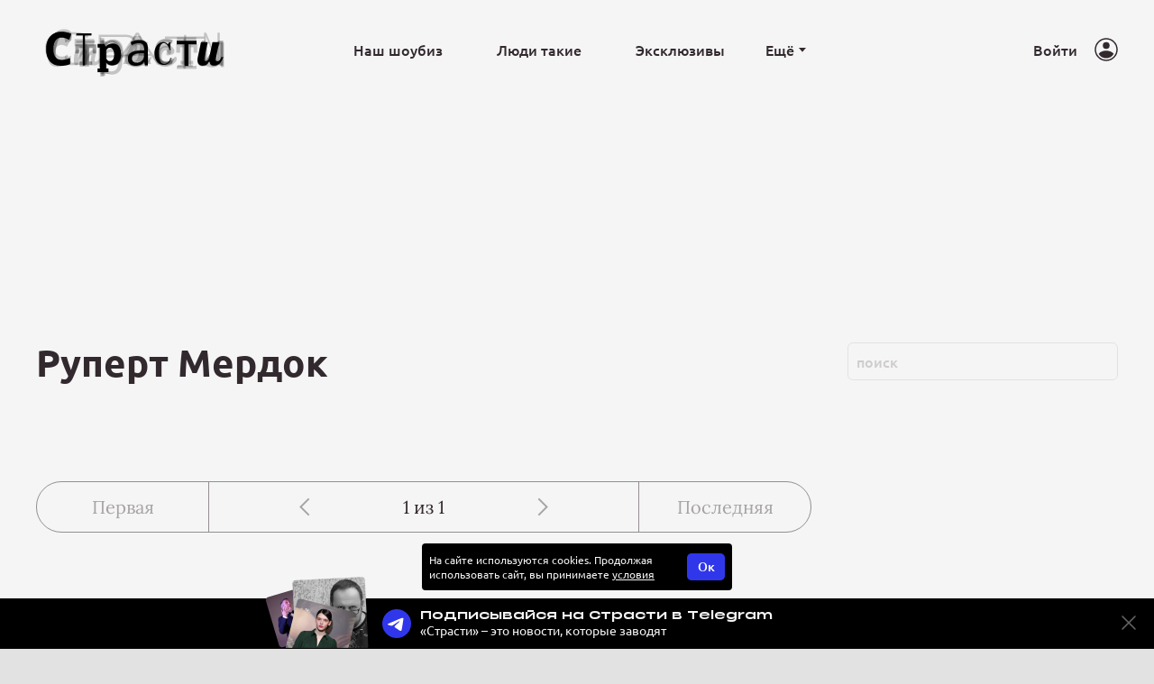

--- FILE ---
content_type: text/html; charset=utf-8
request_url: https://www.passion.ru/label/rupert-merdok
body_size: 80867
content:

      <!doctype html>
      <html
        lang="by-RU"
        data-env='{"APP_ENV":"production","THUMBOR_HOST":"/thumb"}'
      >
        <head>
          <meta charset="utf-8"/>
          <title data-react-helmet="true">Руперт Мердок — все статьи и новости - Страсти</title>
          <meta data-react-helmet="true" http-equiv="x-ua-compatible" content="ie=edge"/><meta data-react-helmet="true" name="viewport" content="width=1024"/><meta data-react-helmet="true" property="og:image" content="https://www.passion.ru/icons/og-image.png"/><meta data-react-helmet="true" name="theme-color" content="#3037eb"/><meta data-react-helmet="true" name="msapplication-TileColor" content="#3037eb"/><meta data-react-helmet="true" name="referrer" content="no-referrer-when-downgrade"/><meta data-react-helmet="true" name="description" content="Руперт Мердок – последние статьи, новости, обзоры и другая свежая информация. Все материалы по теме «Руперт Мердок» на Passion.ru."/>
          <link rel="stylesheet" href="/assets/main.4b04f47395da71dfb1fd.css">
          <link rel="preload" href="/assets/main.4b04f47395da71dfb1fd.js" as="script">
<link rel="preload" href="/assets/vendor.0f9b3071a647fec01826.js" as="script">
          <script>window.CAPIRS_CONFIG={COLLECT_ANALITYCS_ON_HISTORY_CHANGE: false,RESET_SYNC_BANNERS_STATE_ON_HISTORY_CHANGE: false,}</script>
          <script>(function(fn){fn()})(function technicalPageHandler(){const getCookie=e=>{const t=document.cookie.match(new RegExp(`(?:^|; )${e.replace(/([.$?*|{}()[\]\\/+^])/g,"\\$1")}=([^;]*)`));return t?decodeURIComponent(t[1]):void 0},e=new URLSearchParams(window.location.search),t=e.get("code"),n=e.get("state"),r=e.get("error"),o=!(()=>{const e="dev"===JSON.parse(document.documentElement.getAttribute("data-env")||"{}").APP_ENV;return!!getCookie("unity_auth")||e})()&&!getCookie("unity_pause_sso"),a=o||n&&(t||r)||!1;if(window.__PENDING_UNITY_AUTH=a,window.__DEBUG_UNITY_AUTH=!!getCookie("unity_auth_debug"),a){const e=document.createElement("style");e.id="content-hidden-overlay",document.head.appendChild(e),e.sheet.insertRule("\n      body::before {\n        content: '';\n        background-color: white;\n        position: fixed;\n        inset: 0;\n        z-index: 9999999;\n      }\n    ",e.sheet.cssRules.length)}})</script>
          <script>(function(fn){fn({"url":"/atlas/metrics","system":"passion","pepper":"cm9vdDpBaGdldHVwb28ydm9vdGFoY2g1U2hpZThqb25vbmdlZTR3ZWUwY3Vt","timeList":["432500906","459080300"]})})(function capirsMonitor(e){const{url:t,system:n,pepper:r,timeList:o}=e;function statusCounter(e){return"string"==typeof e?e:e?"success":"fail"}function hystogramQuantile(e){return e<=1e3?100*(Math.floor(e/100)+1):e<=1500?1500:e<=2e3?2e3:e<=3e3?3e3:e<=4e3?4e3:e<=5e3?5e3:e<=7500?7500:e<=1e4?1e4:"+Inf"}function send(e,n,o,a){var i="# TYPE "+e+" "+n+"\n"+e+" "+function stringify(e){var t="";for(const n in e)e[n]&&(t&&(t+=", "),t+=n+'="'+e[n]+'"');return"{"+t+"}"}(o)+" "+(a||1);return fetch(t,{method:"POST",headers:{"Content-Type":"text/plain","X-Media-Atlas-Auth":"basic "+r},body:i})}function logCounterAdv(e,t,r="adv"){return send("app_request_count","counter",{app:"front",system:n,resource:r,kind:e,status:statusCounter(t),direction:"out"})}function logAdvSuccess(e){return logCounterAdv(e,!0)}window.capirsOnLoad=function logCounterCapirs(e){const t=statusCounter(e);return send("app_request_count","counter",{app:"front",system:n,resource:"capirs",status:t,direction:"out"})};const a={};for(let e=0;e<o.length;++e)a[o[e]]=0;const i=Date.now();let s;window.begun_new_callbacks=window.begun_new_callbacks||[],window.begun_new_callbacks.push({lib:{init:function initializer(){s=Date.now(),function logTimeCapirs(e){return send("app_request_time_bucket","histogram",{app:"front",system:n,resource:"capirs",direction:"out",level:"request",le:hystogramQuantile(e)})}(s-i),window.Begun.Autocontext.Callbacks.register({block:{draw:function(e){const t=e.blocks[0].id;o.includes(t)&&(a[t]||(!function logTimeAdv(e,t){return send("app_request_time_bucket","histogram",{app:"front",system:n,resource:"adv",kind:e,direction:"out",level:"request",le:hystogramQuantile(t)})}(t,Date.now()-s),a[t]=1),logAdvSuccess(t),function logAdvSuccessDev(e){return logCounterAdv(e,!0,"adv_dev")}(t))},unexist:function(e,t){const n=t.block_id;o.includes(n)&&(e?logAdvSuccess(n):function logAdvFailure(e){return logCounterAdv(e,!1)}(n),function logAdvFailureDev(e){return logCounterAdv(e,!1,"adv_dev")}(n))}}})}}})})</script>
          <link rel="preload" href="https://ssp.rambler.ru/capirs_async.js" as="script">
          <script src="https://ssp.rambler.ru/capirs_async.js" async onload="capirsOnLoad(true)" onerror="capirsOnLoad(false)"></script>
          <link data-react-helmet="true" rel="icon" type="image/svg" sizes="48x48" href="/favicon.svg"/><link data-react-helmet="true" rel="mask-icon" href="/icons/safari-pinned-tab.svg" color="#3037eb"/><link data-react-helmet="true" rel="apple-touch-icon" href="/icons/apple-touch-icon.png"/><link data-react-helmet="true" rel="icon" href="/favicon.svg" type="image/svg+xml"/><link data-react-helmet="true" rel="manifest" href="/manifest.json?v=619288559"/><link data-react-helmet="true" rel="canonical" href="https://www.passion.ru/label/rupert-merdok"/><link data-react-helmet="true" rel="amphtml" href="https://www.passion.ru/amp/label/rupert-merdok"/>
          
          <style id="__jsx-undefined">@font-face { font-family:Lora;src:local('Lora'), url(/assets/Lora-Regular.55470adffee08b1fa2ea.woff2) format('woff2'), url(/assets/Lora-Regular.e4de0246e2ed9c5cdca8.woff) format('woff');font-display:swap }@font-face { font-family:Lora;font-style:italic;font-weight:bold;src:local('Lora-BoldItalic'), url(/assets/Lora-BoldItalic.cb11ba19f93c67b25687.woff2) format('woff2'), url(/assets/Lora-BoldItalic.494f7c45078851550362.woff) format('woff');font-display:swap }@font-face { font-family:Ubuntu;src:local('Ubuntu'), url(/assets/Ubuntu-Regular.f0c95172522d9ce0e179.woff2) format('woff2'), url(/assets/Ubuntu-Regular.fe9d4feca52d55caf18f.woff) format('woff');font-display:swap }@font-face { font-family:Ubuntu;font-weight:500;src:local('Ubuntu-Medium'), url(/assets/Ubuntu-Medium.454a7764db201ea9fcca.woff2) format('woff2'), url(/assets/Ubuntu-Medium.2a4aa4bfb25815da9f6d.woff) format('woff');font-display:swap }@font-face { font-family:Ubuntu;font-weight:700;src:local('Ubuntu-Bold'), url(/assets/Ubuntu-Bold.6d67deb822219b40151c.woff2) format('woff2'), url(/assets/Ubuntu-Bold.900d24d752875b6939f6.woff) format('woff');font-display:swap }@font-face { font-family:Ubuntu;font-style:italic;src:local('Ubuntu-Italic'), url(/assets/Ubuntu-Italic.9f2e5bb0adf524437bb1.woff2) format('woff2'), url(/assets/Ubuntu-Italic.2a9772f33c5f922acc66.woff) format('woff');font-display:swap }@font-face { font-family:Ubuntu;font-style:italic;font-weight:700;src:local('Ubuntu-BoldItalic'), url(/assets/Ubuntu-BoldItalic.171a1d0991cce0d617d6.woff2) format('woff2'), url(/assets/Ubuntu-BoldItalic.77e95494ab15af087dd2.woff) format('woff');font-display:swap }@font-face { font-family:Montserrat;font-weight:900;src:local('Montserrat-Black'), url(/assets/Montserrat-Black.14f3edad4c193862414b.woff2) format('woff2'), url(/assets/Montserrat-Black.eea760dae8980a9e603c.woff) format('woff');font-display:swap }@font-face { font-family:Oswald;font-weight:500;src:local('Oswald-Medium'), url(/assets/Oswald-Medium.43e054efe2129660f31d.woff2) format('woff2'), url(/assets/Oswald-Medium.02b5d6730842314de965.woff) format('woff');font-display:swap }@font-face { font-family:PT Sans;src:local('PtSans'), url(/assets/PtSans-regular.851ce7f46b6ac51b46fc.woff2) format('woff2'),  url(/assets/PtSans-regular.8c93438fbddffd96a6d9.woff) format('woff');font-display:swap }@font-face { font-family:PT Sans;font-weight:bold;src:local('PtSans-Bold'), url(/assets/PtSans-bold.9bedb0b04b8fa5df574e.woff2) format('woff2'), url(/assets/PtSans-bold.8e90e0f1a5b07f007ee9.woff) format('woff');font-display:swap }@font-face { font-family:PT Sans-fallback;size-adjust:96.47%;ascent-override:110%;src:local("Arial");font-display:swap }@font-face { font-family:Lora-fallback;size-adjust:110.48999999999997%;ascent-override:90%;src:local("Times New Roman");font-display:swap }@font-face { font-family:Ubuntu-fallback;size-adjust:111.20000000000005%;ascent-override:94%;src:local("Times New Roman");font-display:swap }@font-face { font-family:PhonkSans;font-weight:bold;src:url(/assets/PhonkSans-Bold.d4a1065803f67cb90833.woff2) format('woff2'), url(/assets/PhonkSans-Bold.dfcd9a954fb2c2dba4bb.woff) format('woff');font-display:swap }@font-face { font-family:Lora;src:local('Lora'), url(/assets/Lora-Regular.55470adffee08b1fa2ea.woff2) format('woff2'), url(/assets/Lora-Regular.e4de0246e2ed9c5cdca8.woff) format('woff');font-display:swap }@font-face { font-family:Lora;font-style:italic;font-weight:bold;src:local('Lora-BoldItalic'), url(/assets/Lora-BoldItalic.cb11ba19f93c67b25687.woff2) format('woff2'), url(/assets/Lora-BoldItalic.494f7c45078851550362.woff) format('woff');font-display:swap }@font-face { font-family:Ubuntu;src:local('Ubuntu'), url(/assets/Ubuntu-Regular.f0c95172522d9ce0e179.woff2) format('woff2'), url(/assets/Ubuntu-Regular.fe9d4feca52d55caf18f.woff) format('woff');font-display:swap }@font-face { font-family:Ubuntu;font-weight:500;src:local('Ubuntu-Medium'), url(/assets/Ubuntu-Medium.454a7764db201ea9fcca.woff2) format('woff2'), url(/assets/Ubuntu-Medium.2a4aa4bfb25815da9f6d.woff) format('woff');font-display:swap }@font-face { font-family:Ubuntu;font-weight:700;src:local('Ubuntu-Bold'), url(/assets/Ubuntu-Bold.6d67deb822219b40151c.woff2) format('woff2'), url(/assets/Ubuntu-Bold.900d24d752875b6939f6.woff) format('woff');font-display:swap }@font-face { font-family:Ubuntu;font-style:italic;src:local('Ubuntu-Italic'), url(/assets/Ubuntu-Italic.9f2e5bb0adf524437bb1.woff2) format('woff2'), url(/assets/Ubuntu-Italic.2a9772f33c5f922acc66.woff) format('woff');font-display:swap }@font-face { font-family:Ubuntu;font-style:italic;font-weight:700;src:local('Ubuntu-BoldItalic'), url(/assets/Ubuntu-BoldItalic.171a1d0991cce0d617d6.woff2) format('woff2'), url(/assets/Ubuntu-BoldItalic.77e95494ab15af087dd2.woff) format('woff');font-display:swap }@font-face { font-family:Montserrat;font-weight:900;src:local('Montserrat-Black'), url(/assets/Montserrat-Black.14f3edad4c193862414b.woff2) format('woff2'), url(/assets/Montserrat-Black.eea760dae8980a9e603c.woff) format('woff');font-display:swap }@font-face { font-family:Oswald;font-weight:500;src:local('Oswald-Medium'), url(/assets/Oswald-Medium.43e054efe2129660f31d.woff2) format('woff2'), url(/assets/Oswald-Medium.02b5d6730842314de965.woff) format('woff');font-display:swap }@font-face { font-family:PT Sans;src:local('PtSans'), url(/assets/PtSans-regular.851ce7f46b6ac51b46fc.woff2) format('woff2'),  url(/assets/PtSans-regular.8c93438fbddffd96a6d9.woff) format('woff');font-display:swap }@font-face { font-family:PT Sans;font-weight:bold;src:local('PtSans-Bold'), url(/assets/PtSans-bold.9bedb0b04b8fa5df574e.woff2) format('woff2'), url(/assets/PtSans-bold.8e90e0f1a5b07f007ee9.woff) format('woff');font-display:swap }@font-face { font-family:PT Sans-fallback;size-adjust:96.47%;ascent-override:110%;src:local("Arial");font-display:swap }@font-face { font-family:Lora-fallback;size-adjust:110.48999999999997%;ascent-override:90%;src:local("Times New Roman");font-display:swap }@font-face { font-family:Ubuntu-fallback;size-adjust:111.20000000000005%;ascent-override:94%;src:local("Times New Roman");font-display:swap }@font-face { font-family:PhonkSans;font-weight:bold;src:url(/assets/PhonkSans-Bold.d4a1065803f67cb90833.woff2) format('woff2'), url(/assets/PhonkSans-Bold.dfcd9a954fb2c2dba4bb.woff) format('woff');font-display:swap } body{background-color:#e2e2e2;font:18px/26px Lora, Lora-fallback, serif;color:#32292f;letter-spacing:initial;}</style><style id="__jsx-3150408046">.bLYJ5QMN.jsx-3150408046{box-shadow:0 0 20px 10px rgba(0, 0, 0, .1);max-width:1280px;}.bLYJ5QMN._premiumTopic.jsx-3150408046{box-shadow:none;}body{min-width:1024px;}</style><style id="__jsx-2228789572">.content-background.jsx-2228789572{background-color:#f5f5f5;color:#32292f;}</style><style id="__jsx-282009183">.block-id-1-rendered #block-id-1-container>:not(#block-id-1-placeholder){display:none;}.block-id-1-rendered #block-id-1-container #block-id-1-placeholder{position:static;opacity:1;}</style><style id="__jsx-2420040707">.erratum-popup_btn{font:bold 17px/20px Ubuntu, Ubuntu-fallback, serif;min-width:100px;min-height:32px;padding:6px 14px;border-radius:6px;color:#FFF;border:none;background:#3037eb;transition:color 200ms ease-in-out,border 200ms ease-in-out,background 200ms ease-in-out;}.erratum-popup_btn:hover{color:#FFF;border:none;background:#00199A;}.erratum-popup_btn:active{color:#FFF;border:none;background:#00199A;}</style><style id="__jsx-3592030772">.lb-skeleton{background:rgba(50, 41, 47, 0.2);}</style><style id="__jsx-614479521">.lb-skeleton:after{animation:shimmer 2s infinite;}@keyframes shimmer{100%{transform:translateX(100%);}}</style><style id="__jsx-391899797">.link.jsx-391899797{text-decoration:none;margin-top:0;}.link.jsx-391899797:visited,.link.jsx-391899797:hover,.link.jsx-391899797:active{text-decoration:none;}</style><style id="__jsx-510102020">.lnmm_A88.jsx-510102020{margin:0 0 0 20px;}.clNU10q3.jsx-510102020 .lnmm_A88.jsx-510102020{margin:0;}.mobile .lpxHiqZu.jsx-510102020{padding:5px 40px;background:#f5f5f5;height:calc(100svh - 110px);}.pb6hUBxH.jsx-510102020{color:#32292f;}</style><style id="__jsx-1601575083">.qQClEURT.jsx-1601575083{background:#f5f5f5;}.aquDyXwe.jsx-1601575083 .qQClEURT.jsx-1601575083{height:200px;}.GDR5c_mq.jsx-1601575083{font:500 16px/22px Ubuntu, Ubuntu-fallback, serif;text-transform:none;}.GDvUJU8P.jsx-1601575083{color:#32292f;padding:10px 15px;}.GDvUJU8P.jsx-1601575083:hover{color:#3037eb;-webkit-text-decoration:none;text-decoration:none;}</style><style id="__jsx-4098407183">.dropdown-content.jsx-4098407183{background:#f5f5f5;transition:opacity 0s;box-shadow:0 10px 20px -5px rgba(50, 41, 47, 0.4);border:1px solid rgba(50, 41, 47, 0.1);border-radius:5px;padding:0 30px 0 0;margin:0;}</style><style id="__jsx-2641781071">.LACPu0tv.jsx-2641781071{height:auto;color:#32292f;}.LACPu0tv.jsx-2641781071 .dropdown-content{box-shadow:0px 0px 5px rgba(0, 0, 0, 0.15);}.desktop .LACPu0tv.jsx-2641781071 .dropdown-content{margin-top:-10px;}</style><style id="__jsx-1078124167">.CTb8ytD4.jsx-1078124167:not(:last-of-type),.CTb8ytD4._isFirstShapkaForPremium.jsx-1078124167{border-bottom:none;}.linkContent.jsx-1078124167{font:500 16px/22px Ubuntu, Ubuntu-fallback, serif;padding:0 30px;text-transform:none;letter-spacing:normal;color:#32292f;-webkit-text-decoration:none;text-decoration:none;transition:color 200ms ease-in-out;}.linkContent.jsx-1078124167:active{color:rgb(48, 52, 197);-webkit-text-decoration:none;text-decoration:none;}.linkContent.jsx-1078124167:hover{color:#3037eb;-webkit-text-decoration:none;text-decoration:none;}.B0MkUT4C .linkContent.jsx-1078124167{color:#3037eb;-webkit-text-decoration:none;text-decoration:none;}</style><style id="__jsx-1489634981">.desktop .eIcSJX3l.jsx-1489634981{font:500 16px/22px Ubuntu, Ubuntu-fallback, serif;text-transform:none;letter-spacing:normal;color:#32292f;-webkit-text-decoration:none;text-decoration:none;}</style><style id="__jsx-37099474">.vIa84Vlk.jsx-37099474{padding:5px 40px;height:110px;background:#f5f5f5;z-index:4000;}.vIa84Vlk._smallerHeader.jsx-37099474{height:79.2px;}.O37EVw5x.jsx-37099474{max-width:1280px;min-width:1024px;}.desktop .O37EVw5x.jsx-37099474{padding:0 40px 0 40px;}._smallerHeader.jsx-37099474 .wCT3yFmm.jsx-37099474,._smallerHeader.jsx-37099474 .GcqCe2cW.jsx-37099474{transform:scale(0.72);}</style><style id="__jsx-417335588">.ZFduuGlh.jsx-417335588{z-index:4000;}.ZFduuGlh.jsx-417335588:after{box-shadow:0 0 30px 0 rgba(0, 0, 0, .4);transition:opacity .2s;}.ZFduuGlh.vsTFgNWG.jsx-417335588{z-index:-1;}</style><style id="__jsx-289495102">.Za5Gq8Z9.jsx-289495102{order:1;}</style><style id="__jsx-966185542">.headline.jsx-966185542{font:bold 42px/1.05 Ubuntu, Ubuntu-fallback, serif;color:#32292f;}</style><style id="__jsx-1513716962">.headline.jsx-1513716962{margin:0 0 25px 0;padding:0;}</style><style id="__jsx-2325363606">.wrapper.jsx-2325363606 .lb-ad-visible{margin:0px 0px 40px 0px;}</style><style id="__jsx-3873847625">.doudBweU.jsx-3873847625{font-family:PhonkSans, sans-serif;color:#fff;}.R0WR55nu.jsx-3873847625:before,.R0WR55nu.jsx-3873847625:after{transition:opacity 200ms ease-in-out;}.n9KmE2aZ.jsx-3873847625{font-family:Ubuntu, Ubuntu-fallback, serif;color:#c1c1c1;}.VOQbd6LR.jsx-3873847625{font:400 12px/1.35 Ubuntu, Ubuntu-fallback, serif;color:#a2a2a2;}</style><style id="__jsx-566512341">.link.jsx-566512341{color:#f6c5af;-webkit-text-decoration:none;text-decoration:none;transition:color 200ms ease-in-out;cursor:pointer;}.link.jsx-566512341:visited{color:rgba(246, 197, 175, 0.8);-webkit-text-decoration:none;text-decoration:none;}.link.jsx-566512341:hover{color:rgb(248, 209, 191);-webkit-text-decoration:none;text-decoration:none;}.link.jsx-566512341:active{color:rgb(248, 209, 191);-webkit-text-decoration:none;text-decoration:none;}.link._isCurrent.jsx-566512341{cursor:default;color:rgb(248, 209, 191);-webkit-text-decoration:none;text-decoration:none;}</style><style id="__jsx-459774397">.Za5Gq8Z9.jsx-459774397{order:2;}</style><style id="__jsx-2414170412">.header.jsx-2414170412{margin-bottom:28px;}.item.jsx-2414170412{padding:14px;}.mobile .item.jsx-2414170412{padding:14px 0;}.container.jsx-2414170412{margin:-14px;}.mobile .container.jsx-2414170412{margin:-14px 0;}</style><style id="__jsx-2003620976">.k4rKg1P6.jsx-2003620976{max-width:268px;font-family:Ubuntu, Ubuntu-fallback, serif;}._XZZM0Hf.jsx-2003620976{color:#fff;}.BrKrc60f.jsx-2003620976:before,.BrKrc60f.jsx-2003620976:after{transition:opacity 200ms ease-in-out;}.N_1cft6N.jsx-2003620976{font:400 12px/1.35 Ubuntu, Ubuntu-fallback, serif;color:#a2a2a2;}</style><style id="__jsx-1627121852">.Za5Gq8Z9.jsx-1627121852{order:3;}</style><style id="__jsx-4088588930">.wrapper.jsx-4088588930 .lb-ad-visible{margin:0px 0px 0px 0px;}</style><style id="__jsx-1234419231">.block-id-2-rendered #block-id-2-container>:not(#block-id-2-placeholder){display:none;}.block-id-2-rendered #block-id-2-container #block-id-2-placeholder{position:static;opacity:1;}</style><style id="__jsx-2609231978">.ad-native-1 .ad_native_title{font:bold 20px/1.2 Ubuntu, Ubuntu-fallback, serif;}.ad-native-1 .ad_native_img{background-color:#fff;}.ad-native-1 .ad_native_img:before{transition:opacity 200ms ease-in-out;}.ad-native-1 .ad_label__text{font:14px/16px Lora, Lora-fallback, serif;background-color:#3037eb;}.ad-native-1 .adv_info__text{font:14px/1.1 PT Sans, PT Sans-fallback, sans-serif;}.ad-native-1 img{background-color:#32292f;}</style><style id="__jsx-1664975298">.header.jsx-1664975298{margin-bottom:40px;}.item.jsx-1664975298{padding:20px;}.mobile .item.jsx-1664975298{padding:20px 0;}.container.jsx-1664975298{margin:-20px;}.mobile .container.jsx-1664975298{margin:-20px 0;}</style><style id="__jsx-1165350683">.container.jsx-1165350683{display:flex;justify-content:space-between;align-items:stretch;overflow:hidden;}.container._withoutBorder.jsx-1165350683{border:none;}.content.jsx-1165350683{flex:auto;display:flex;align-items:center;justify-content:space-evenly;-ms-flex-pack:center;}.outerButtons.jsx-1165350683{flex:none;display:flex;align-items:center;}.innerButtons.jsx-1165350683{flex:none;vertical-align:bottom;}.disabled.jsx-1165350683{cursor:default;}.words.jsx-1165350683{white-space:nowrap;flex:1 0 auto;}.arrow.jsx-1165350683{vertical-align:bottom;}</style><style id="__jsx-4086831103">.iconFill.jsx-4086831103 [id*="$"],.outerButtons.jsx-4086831103 [id*="$"],.innerButtons.jsx-4086831103 [id*="$"]{fill:#32292f;transition:fill 200ms ease-in-out;}.iconFill.jsx-4086831103:hover [id*="$"],.outerButtons.jsx-4086831103:hover [id*="$"],.innerButtons.jsx-4086831103:hover [id*="$"]{fill:#3037eb;}.iconFill.disabled.jsx-4086831103 [id*="$"],.outerButtons.disabled.jsx-4086831103 [id*="$"],.innerButtons.disabled.jsx-4086831103 [id*="$"]{fill:rgba(50, 41, 47, 0.4);}.container.jsx-4086831103{border:1px solid rgba(50, 41, 47, 0.5);border-radius:45px;background:none;}.content.jsx-4086831103{justify-content:space-evenly;}.outerButtons.jsx-4086831103{background:none;transition:background 200ms ease-in-out;}.outerButtons.jsx-4086831103:hover{background:transparent;}.outerButtons.disabled.jsx-4086831103{background:none;}.outerButtons.jsx-4086831103:first-child{border-right:1px solid rgba(50, 41, 47, 0.5);}.outerButtons.jsx-4086831103:last-child{border-left:1px solid rgba(50, 41, 47, 0.5);}.outerButtons.jsx-4086831103{color:#32292f;}.outerButtons.jsx-4086831103:hover{color:#3037eb;}.outerButtons.jsx-4086831103:hover a{color:#3037eb;}.outerButtons.disabled.jsx-4086831103{color:rgba(50, 41, 47, 0.4);}.text.jsx-4086831103{font:20px/24px Lora, Lora-fallback, serif;margin:0;}.pages.jsx-4086831103{color:#32292f;}</style><style id="__jsx-1766465893">.innerLink.jsx-1766465893{padding:15px 10px;line-height:1;}.outerLink.jsx-1766465893{padding:0 20px;text-align:center;min-width:150px;}._compact .outerLink.jsx-1766465893{padding:15px;min-width:0;}</style><style id="__jsx-378357531">.button.jsx-378357531{cursor:default;font:bold 17px/20px Ubuntu, Ubuntu-fallback, serif;min-width:100px;min-height:32px;padding:6px 14px;border-radius:6px;text-transform:none;color:rgba(50, 41, 47, 0.4);border:none;background:none;transition:color 200ms ease-in-out,border 200ms ease-in-out,background 200ms ease-in-out;}.button.jsx-378357531:hover{color:rgba(50, 41, 47, 0.4);border:none;background:none;}.button.jsx-378357531:active{color:rgba(50, 41, 47, 0.4);border:none;background:none;}.button.round.jsx-378357531{padding:0;min-width:0;min-height:0;border-radius:50%;}</style><style id="__jsx-3211385281">.smartArrow.jsx-3211385281{display:inline-block;}.smartArrow._down.jsx-3211385281{transform:rotate(180deg);}.smartArrow._right.jsx-3211385281{transform:rotate(90deg);}.smartArrow._left.jsx-3211385281{transform:rotate(270deg);}.smartArrow.jsx-3211385281 svg.jsx-3211385281{display:block;}</style><style id="__jsx-4033299721">.arrow.jsx-4033299721{width:21px;height:21px;}</style><style id="__jsx-3310012942">.doubleArrow.jsx-3310012942{display:block;width:21px;height:21px;}</style><style id="__jsx-2117550925">.label.jsx-2117550925{height:42px;}.borderer.jsx-2117550925{background:#f5f5f5;border:1px solid #e2e2e2;border-radius:6px;transition:background 200ms ease-in-out,border 200ms ease-in-out;}.input.jsx-2117550925:hover~.borderer.jsx-2117550925{background:#f5f5f5;border:1px solid #e2e2e2;}.input.jsx-2117550925:focus~.borderer.jsx-2117550925{background:#f5f5f5;border:1px solid #3037eb;}.borderer.jsx-2117550925:disabled{background:#f5f5f5;border:1px solid rgba(50, 41, 47, 0.5);}.input.jsx-2117550925{color:#32292f;font:500 16px/18px Ubuntu, Ubuntu-fallback, serif;padding:10px;}.input.jsx-2117550925::-moz-placeholder{color:rgba(50, 41, 47, 0.2);}.input.jsx-2117550925::placeholder{color:rgba(50, 41, 47, 0.2);}.input.jsx-2117550925:disabled.jsx-2117550925::-moz-placeholder{color:rgba(50, 41, 47, 0.2);}.input.jsx-2117550925:disabled.jsx-2117550925::placeholder{color:rgba(50, 41, 47, 0.2);}@media screen and (-webkit-min-device-pixel-ratio:0){.input.jsx-2117550925{font-size:16px;}}.error.borderer.jsx-2117550925,.input.jsx-2117550925:focus~.error.borderer.jsx-2117550925,.input.jsx-2117550925:hover~.error.borderer.jsx-2117550925{background:#f5f5f5;border:1px solid #cc3145;}.focused.borderer.jsx-2117550925{background:#f5f5f5;border:1px solid #3037eb;}.icons.jsx-2117550925{padding:10px;padding-left:0;}</style><style id="__jsx-3552906567">.input.jsx-3552906567~.icons.jsx-3552906567 .JoSmb_1L{color:rgba(50, 41, 47, 0.2);}.input.jsx-3552906567:hover~.icons.jsx-3552906567 .JoSmb_1L{color:rgba(50, 41, 47, 0.2);}.input.jsx-3552906567:focus~.icons.jsx-3552906567 .JoSmb_1L{color:rgba(50, 41, 47, 0.2);}.input.jsx-3552906567:disabled~.icons.jsx-3552906567 .JoSmb_1L{color:rgba(50, 41, 47, 0.2);}</style><style id="__jsx-2994790323">.bIG6ZcVZ.puW2k6TJ.jsx-2994790323{top:89.2px;}</style><style id="__jsx-241975519">.block-id-3-rendered #block-id-3-container>:not(#block-id-3-placeholder){display:none;}.block-id-3-rendered #block-id-3-container #block-id-3-placeholder{position:static;opacity:1;}</style><style id="__jsx-3736042655">.block-id-4-rendered #block-id-4-container>:not(#block-id-4-placeholder){display:none;}.block-id-4-rendered #block-id-4-container #block-id-4-placeholder{position:static;opacity:1;}</style><style id="__jsx-1868425216">.sideColumn.jsx-1868425216{margin-left:40px;}</style><style id="__jsx-2464350102">.wrapper.jsx-2464350102 .lb-ad-visible{margin:40px 0px 0px 0px;}</style><style id="__jsx-1405395520">.desktop .header.jsx-1405395520{display:flex;align-items:center;justify-content:space-between;}.footer.jsx-1405395520{padding:20px 0;max-height:1000px;}.mobile .commercial.jsx-1405395520{padding-top:24px;}.commercial-item.jsx-1405395520{margin:0;}.commercial-item.jsx-1405395520+.commercial-item.jsx-1405395520{margin-top:10px;}.desktop .contacts.jsx-1405395520{text-align:right;}.mobile .contacts.jsx-1405395520{margin:24px 0;}.contacts-item.jsx-1405395520{margin:10px 0 0;}.contacts-item.jsx-1405395520:first-child{margin-top:0;}.mobile .contacts-item.jsx-1405395520{margin:10px 0 0;}.contacts-age.jsx-1405395520{display:inline-block;margin-left:5px;padding:2px 10px;border-radius:5px;}</style><style id="__jsx-3116290457">.header.jsx-3116290457{padding:20px 0;border-top:0;}.wrapper.jsx-3116290457{background:#f5f5f5;padding:0 40px;}.commercial.jsx-3116290457{border-top:1px solid transparent;}.text.jsx-3116290457{font:14px/18px Ubuntu, Ubuntu-fallback, serif;color:rgba(50, 41, 47, 0.5);}.contacts-age.jsx-3116290457{border:1px solid rgba(50, 41, 47, 0.5);}.services-item.jsx-3116290457+.services-item.jsx-3116290457{margin-top:10px;}</style><style id="__jsx-1825287395">.link.jsx-1825287395{color:#3037eb;-webkit-text-decoration:underline;text-decoration:underline;transition:color 200ms ease-in-out;cursor:pointer;}.link.jsx-1825287395:visited{color:rgba(48, 55, 235, 0.8);-webkit-text-decoration:underline;text-decoration:underline;}.link.jsx-1825287395:hover{color:rgb(50, 41, 47);-webkit-text-decoration:underline;text-decoration:underline;}.link.jsx-1825287395:active{color:rgb(50, 41, 47);-webkit-text-decoration:underline;text-decoration:underline;}.link._isCurrent.jsx-1825287395{cursor:default;color:rgb(50, 41, 47);-webkit-text-decoration:underline;text-decoration:underline;}</style><style id="__jsx-111344481">.social.jsx-111344481{display:flex;align-items:center;justify-content:space-between;flex-wrap:wrap;}.mobile .social.jsx-111344481{margin-top:25px;flex-basis:100%;}.social-item.jsx-111344481{display:flex;align-items:center;justify-content:center;}</style><style id="__jsx-1503067961">.social-item.jsx-1503067961{width:46px;height:46px;border-radius:24px;border:1px solid #3037eb;background:transparent;transition:all 200ms ease-in-out;}.social-item.jsx-1503067961+.social-item.jsx-1503067961{margin:0 0 0 14px;}.social-item.jsx-1503067961:hover{border:1px solid rgba(48, 55, 235, 0.8);background:rgba(48, 55, 235, 0.8);}.social-item.jsx-1503067961 [id*="$"]{fill:#3037eb;transition:fill 200ms ease-in-out;}.social-item.jsx-1503067961 [id*="!"]{transition:stroke 200ms ease-in-out;stroke:#3037eb;}.social-item.jsx-1503067961:hover [id*="$"]{fill:rgba(245, 245, 245, 0.9);}.social-item.jsx-1503067961:hover [id*="!"]{stroke:rgba(245, 245, 245, 0.9);}.social-icon.jsx-1503067961{width:20px;height:20px;}.link.jsx-1503067961{font:14px/18px Ubuntu, Ubuntu-fallback, serif;}</style><style id="__jsx-2765046093">.menu-list.jsx-2765046093{list-style:none;text-align:center;padding:18px 0;margin:0;display:flex;}.desktop .menu-list.jsx-2765046093{justify-content:space-between;flex-wrap:wrap;}.menu-item.jsx-2765046093{margin:6px 12px;}._pinnedSideItems.jsx-2765046093 .menu-item.jsx-2765046093:first-child{margin-left:0;}._pinnedSideItems.jsx-2765046093 .menu-item.jsx-2765046093:last-child{margin-right:0;}</style><style id="__jsx-3705709582">.menu.jsx-3705709582{border-top:1px solid #e2e2e2;border-bottom:1px solid #e2e2e2;}</style><style id="__jsx-3955270698">.menu-link.jsx-3955270698{display:inline-flex;align-items:center;white-space:nowrap;}.menu-link._current.jsx-3955270698{cursor:default;pointer-events:none;}</style><style id="__jsx-1388084428">.menu-link.jsx-1388084428{font:400 16px/22px Ubuntu, Ubuntu-fallback, serif;letter-spacing:normal;text-transform:none;color:#32292f;-webkit-text-decoration:none;text-decoration:none;transition:color 200ms ease-in-out;}.menu-link.jsx-1388084428:active{color:rgb(48, 52, 197);-webkit-text-decoration:none;text-decoration:none;}.menu-link.jsx-1388084428:hover{color:#3037eb;-webkit-text-decoration:none;text-decoration:none;}.menu-link._current.jsx-1388084428{color:#3037eb;-webkit-text-decoration:none;text-decoration:none;}</style><style id="__jsx-3259045023">.link.jsx-3259045023{color:rgba(50, 41, 47, 0.5);-webkit-text-decoration:none;text-decoration:none;transition:color 200ms ease-in-out;cursor:pointer;}.link.jsx-3259045023:visited{color:rgba(50, 41, 47, 0.5);-webkit-text-decoration:none;text-decoration:none;}.link.jsx-3259045023:hover{color:#3037eb;-webkit-text-decoration:none;text-decoration:none;}.link.jsx-3259045023:active{color:#3037eb;-webkit-text-decoration:none;text-decoration:none;}.link._isCurrent.jsx-3259045023{cursor:default;color:#3037eb;-webkit-text-decoration:none;text-decoration:none;}</style><style id="__jsx-2675457209">.Za5Gq8Z9.jsx-2675457209{order:6;}</style><style id="__jsx-2559581704">.link.jsx-2559581704{font:14px/18px Ubuntu, Ubuntu-fallback, serif;}.tel.jsx-2559581704{white-space:nowrap;}</style>
          <script data-react-helmet="true" >window.__pendingCounters = window.__pendingCounters || []; function top100InitCounter() {  (function(w, d, c) { (w[c] = w[c] || []).push(function() { var projects = [{"attributes_dataset":["passion-desktop","passion-mobile"],"varName":"top100Counter","project":3149592}]; projects.forEach(function(config) { try { w[config.varName] = new top100(config); } catch (e) { console.error('Top100 init error for project ' + config.project, e); } }); }); var n = d.getElementsByTagName("script")[0], s = d.createElement("script"), f = function() { n.parentNode.insertBefore(s, n); }; s.type = "text/javascript"; s.async = true; s.src = (d.location.protocol == "https:" ? "https:" : "http:") + "//st.top100.ru/top100/top100.js"; if (w.opera == "[object Opera]") { d.addEventListener("DOMContentLoaded", f, false); } else { f(); } })(window, document, "_top100q"); } top100InitCounter._counterName = 'top100'; if (window.__PENDING_UNITY_AUTH) { window.__DEBUG_UNITY_AUTH && console.info('🔄️ Counter: счетчик "top100" будет инициализирован позже'); window.__pendingCounters.push(top100InitCounter); } else { window.__DEBUG_UNITY_AUTH && console.info('✅ Counter: счетчик "top100" успешно запущен'); top100InitCounter(); }</script><script data-react-helmet="true" >window.__pendingCounters = window.__pendingCounters || []; function yandexMetrikaInitCounter() {  function getCookie(cookieName) { const regex = new RegExp('(?:^|; )' + cookieName + '=(.*?)(?:;|$)');  const result = document.cookie.match(regex); return result && result[1]; } (function(m,e,t,r,i,k,a){m[i]=m[i]||function(){(m[i].a=m[i].a||[]).push(arguments)}; m[i].l=1*new Date();k=e.createElement(t),a=e.getElementsByTagName(t)[0],k.async=1,k.src=r,a.parentNode.insertBefore(k,a)}) (window, document, "script", "https://cdn.jsdelivr.net/npm/yandex-metrica-watch/tag.js", "ym"); ym(7399405, 'init', { clickmap: true, trackLinks: true, accurateTrackBounce: true, userParams: { UserID: getCookie('uid'), }, params: { auth: getCookie('unity_auth') ? 'auth' : 'noauth', 'application': 'desktop' }, });  } yandexMetrikaInitCounter._counterName = 'yandexMetrika'; if (window.__PENDING_UNITY_AUTH) { window.__DEBUG_UNITY_AUTH && console.info('🔄️ Counter: счетчик "yandexMetrika" будет инициализирован позже'); window.__pendingCounters.push(yandexMetrikaInitCounter); } else { window.__DEBUG_UNITY_AUTH && console.info('✅ Counter: счетчик "yandexMetrika" успешно запущен'); yandexMetrikaInitCounter(); }</script>
        </head>
        <body class="desktop">
          <div data-placeholder="site-content"><div class="ad-site-wrapper" style="margin:0 auto"><div class="jsx-3150408046 site-overlay bLYJ5QMN"><div><div class="jsx-2228789572 content-background"><div class="Li_INFyP"><div class="sB1lNgJY" data-qa="lb-header"><div><div></div><div><div style="height:110px"></div><div class="jsx-417335588 ZFduuGlh" style="position:absolute;left:0px;max-width:1280px"><header class="jsx-37099474 vIa84Vlk B6GQ0ZIl"><a data-qa="lb-logo" aria-label="Лого" title="passion.ru" class="jsx-37099474 GcqCe2cW jsx-391899797 link" href="/"><img src="/icons/logo-main.svg" alt="passion.ru" width="220" height="75"/></a><div class="jsx-510102020 DEj2_qRI rYUMudT0"><div class="jsx-510102020 lpxHiqZu"><nav class="jsx-510102020 lnmm_A88"><div class="jsx-1601575083 f6uCbAbu iCEDyly6"><div class="tYMAPxrJ jsx-2641781071 LACPu0tv"><div class="dropdown-header esf5rHUk" data-qa="lb-dropdown-header"><div class="jsx-1601575083 GDvUJU8P"><div data-qa="lb-menu-more" class="jsx-1601575083 GDR5c_mq">Ещё</div><svg width="8" height="8" viewBox="0 0 12 12" class="jsx-1601575083"><path fill="currentColor" d="M0 3h12l-6 7z"></path></svg></div></div><div class="jsx-4098407183 dropdown-content _6icSi633" data-qa="lb-dropdown-content" style="transform:translate(0px, 0%)"></div></div></div><div data-qa="lb-menu-item" class="jsx-1078124167 GnrKkd8g"><a data-qa="lb-menu-item-link" class="ADTeqs69" href="/news/nash-shoubiz"><span class="jsx-1078124167 linkContent">Наш шоубиз</span></a></div><div data-qa="lb-menu-item" class="jsx-1078124167 GnrKkd8g"><a data-qa="lb-menu-item-link" class="ADTeqs69" href="/lyudi-takie"><span class="jsx-1078124167 linkContent">Люди такие</span></a></div><div data-qa="lb-menu-item" class="jsx-1078124167 GnrKkd8g"><a data-qa="lb-menu-item-link" class="ADTeqs69" href="/news/eksklyuzivy"><span class="jsx-1078124167 linkContent">Эксклюзивы</span></a></div><div data-qa="lb-menu-item" class="jsx-1078124167 GnrKkd8g"><a data-qa="lb-menu-item-link" class="ADTeqs69" href="/news/spletnichaem"><span class="jsx-1078124167 linkContent">Сплетничаем</span></a></div></nav></div></div><div class="jsx-37099474 MxGKmCAN"><button class="jsx-1489634981 eIcSJX3l"><span class="jsx-1489634981">Войти</span><svg xmlns="http://www.w3.org/2000/svg" width="26" height="26" fill="none" viewBox="0 0 26 26"><circle cx="13" cy="13" r="12" stroke="currentColor" stroke-width="1.5"></circle><path fill="currentColor" fill-rule="evenodd" d="M21.331 17.713a9.6 9.6 0 0 1-8.365 4.887A9.6 9.6 0 0 1 4.6 17.713c1.647-2.097 4.776-3.513 8.366-3.513s6.718 1.416 8.365 3.513" clip-rule="evenodd"></path><circle cx="13" cy="8.5" r="3.75" fill="currentColor"></circle></svg></button></div></header></div></div></div></div><div class="layoutContent bdKqzJjh" data-qa="lb-content"><div class="ad-site-billboard"><div class="kTXF4Vlv lb-ad-visible" data-render-state="idle"><div id="block-id-1-container" class="aFMEm9vt" style="min-height:250px"><div class="g6kmcItV"></div><div id="block-id-1-placeholder" class="xfhEXe8v" data-capirs="{&quot;mode&quot;:&quot;ssp&quot;,&quot;domId&quot;:&quot;block-id-1&quot;,&quot;options&quot;:{&quot;pageNumber&quot;:1,&quot;puid6&quot;:&quot;PASSION_RUPERT-MERDOK&quot;,&quot;puid18&quot;:&quot;PASSION_RUPERT-MERDOK_MAIN&quot;,&quot;p1&quot;:&quot;btqzl&quot;,&quot;p2&quot;:&quot;y&quot;,&quot;pct&quot;:&quot;c&quot;},&quot;sspOptions&quot;:{&quot;begun-auto-pad&quot;:&quot;432500798&quot;,&quot;begun-block-id&quot;:&quot;432500906&quot;,&quot;publisher_uid_scope&quot;:&quot;.passion.ru&quot;}}" data-name="billboard"></div></div></div></div><div style="padding:20px 40px"><div class="dqYpYFxt"><div data-qa="lb-block" style="max-width:860px" class="jsx-289495102 Za5Gq8Z9"><h1 class="jsx-1513716962 jsx-966185542 headline">Руперт Мердок</h1><div style="margin-top:30px"></div><div class="jsx-2325363606 wrapper"><div style="padding-bottom:40px"><div><div class="jsx-2414170412 container"><div class="dqYpYFxt"><div data-qa="lb-block" class="jsx-289495102 Za5Gq8Z9 elCinCLY jsx-2414170412 item Nk1V9EhO"><div class="jsx-3873847625 XBP_vM5J"><a class="jsx-566512341 link FvOq0khH" href="/news/nash-shoubiz/ya-ne-peredumala-on-odin-iz-umneishikh-lyudei-lolita-milyavskaya-zagovorila-o-budushem-muzhe-08-06-2025.htm"><div class="jsx-3873847625 R0WR55nu"><div class="Zr2qrRAJ zKKXs5Jw" style="max-width:416px;aspect-ratio:0.667"><img class="e2Yxf_kO" src="/thumb/0x624/filters:quality(75)/imgs/2025/06/08/12/6843163/4462ba9427a68b2f0df9a3e9b466ae7e509f9d01.jpg" alt="" srcSet="/thumb/0x1248/filters:quality(75):no_upscale()/imgs/2025/06/08/12/6843163/4462ba9427a68b2f0df9a3e9b466ae7e509f9d01.jpg 2x" loading="lazy"/><div class="tchJ8V_B" style="background-position:center;background-image:url(&#x27;/thumb/40x60/filters:blur(7)/imgs/2025/06/08/12/6843163/4462ba9427a68b2f0df9a3e9b466ae7e509f9d01.jpg&#x27;)"></div></div></div><div class="jsx-3873847625 uCj2I_nL"><span class="jsx-3873847625 doudBweU">«Я не передумала! Он — один из умнейших людей»:</span><span class="jsx-3873847625 n9KmE2aZ"> Лолита Милявская заговорила о будущем муже</span><div class="jsx-3873847625 VOQbd6LR">08.06.2025</div></div></a></div></div><div data-qa="lb-block" class="jsx-459774397 Za5Gq8Z9 elCinCLY jsx-2414170412 item Nk1V9EhO"><div class="jsx-3873847625 XBP_vM5J"><a class="jsx-566512341 link FvOq0khH" href="/news/ikh-shoubiz/byvshaya-tesha-romana-abramovicha-vyshla-zamuzh-za-93-letnego-mediamagnata-ruperta-merdoka-02-06-2024.htm"><div class="jsx-3873847625 R0WR55nu"><div class="Zr2qrRAJ zKKXs5Jw" style="max-width:416px;aspect-ratio:0.667"><img class="e2Yxf_kO" src="/thumb/0x624/filters:quality(75)/imgs/2024/06/02/12/6488531/1fdcb50b87e45e763101b32873c6cfe36be3959e.jpg" alt="" srcSet="/thumb/0x1248/filters:quality(75):no_upscale()/imgs/2024/06/02/12/6488531/1fdcb50b87e45e763101b32873c6cfe36be3959e.jpg 2x" loading="lazy"/><div class="tchJ8V_B" style="background-position:center;background-image:url(&#x27;/thumb/40x60/filters:blur(7)/imgs/2024/06/02/12/6488531/1fdcb50b87e45e763101b32873c6cfe36be3959e.jpg&#x27;)"></div></div></div><div class="jsx-3873847625 uCj2I_nL"><span class="jsx-3873847625 doudBweU">Бывшая теща Романа Абрамовича вышла замуж за 93-летнего медиамагната Руперта Мердока</span><div class="jsx-3873847625 VOQbd6LR">02.06.2024</div></div></a></div></div></div></div></div></div><div style="padding-bottom:40px"><div><div class="jsx-1664975298 container"><div class="dqYpYFxt"><div data-qa="lb-block" class="jsx-289495102 Za5Gq8Z9 czokhTlA jsx-1664975298 item Nk1V9EhO"><div class="jsx-2003620976 k4rKg1P6"><div class="jsx-2003620976 PIs_Rryy"><a class="jsx-566512341 link UfNTY7ug" href="/news/ikh-shoubiz/pyatyi-brak-93-letnii-mediamagnat-rupert-merdok-zhenitsya-na-byvshei-teshe-abramovicha-06-05-2024.htm"><div class="jsx-2003620976 BrKrc60f"><div class="Zr2qrRAJ zKKXs5Jw" style="max-width:268px;aspect-ratio:1"><img class="e2Yxf_kO" src="/thumb/0x268/filters:quality(75)/imgs/2024/05/06/05/6457738/6f5111f5f0d4ce645633dbc13f7c6ab70817b666.jpg" alt="" srcSet="/thumb/0x536/filters:quality(75):no_upscale()/imgs/2024/05/06/05/6457738/6f5111f5f0d4ce645633dbc13f7c6ab70817b666.jpg 2x" loading="lazy"/><div class="tchJ8V_B" style="background-position:center;background-image:url(&#x27;/imgs/2024/05/06/05/6457738/e3249c5a7c84bdc1f4e354e8913cc5c5768d3c3f.jpg&#x27;)"></div></div></div><div class="jsx-2003620976 PsiAk5yW"><div class="jsx-2003620976 _XZZM0Hf">Пятый брак: 93-летний медиамагнат Руперт Мердок женится на бывшей теще Абрамовича</div><div class="jsx-2003620976 N_1cft6N">06.05.2024</div></div></a></div></div></div><div data-qa="lb-block" class="jsx-459774397 Za5Gq8Z9 czokhTlA jsx-1664975298 item Nk1V9EhO"><div class="jsx-2003620976 k4rKg1P6"><div class="jsx-2003620976 PIs_Rryy"><a class="jsx-566512341 link UfNTY7ug" href="/people/velikie-lyudi/zvezdnye-braki-v-kotorykh-zhena-namnogo-molozhe-muzha.htm"><div class="jsx-2003620976 BrKrc60f"><div class="Zr2qrRAJ zKKXs5Jw" style="max-width:268px;aspect-ratio:1"><img class="e2Yxf_kO" src="/thumb/0x268/filters:quality(75)/imgs/2024/05/21/09/6474394/7fff8ed0cadd0b0e768d629879d6b85e17048e03.jpg" alt="" srcSet="/thumb/0x536/filters:quality(75):no_upscale()/imgs/2024/05/21/09/6474394/7fff8ed0cadd0b0e768d629879d6b85e17048e03.jpg 2x" loading="lazy"/><div class="tchJ8V_B" style="background-position:center;background-image:url(&#x27;/imgs/2024/05/21/09/6474394/ac58b7d64a18b08516d847e964e2f7de7a4d2de5.jpg&#x27;)"></div></div></div><div class="jsx-2003620976 PsiAk5yW"><div class="jsx-2003620976 _XZZM0Hf">Звездные браки, в которых жены намного моложе своих мужей</div><div class="jsx-2003620976 N_1cft6N">16.08.2017</div></div></a></div></div></div><div data-qa="lb-block" class="jsx-1627121852 Za5Gq8Z9 czokhTlA jsx-1664975298 item Nk1V9EhO"><div class="jsx-4088588930 wrapper"><div class="jsx-2609231978 ad-native-1 ad-native-1"><div class="kTXF4Vlv" data-render-state="idle"><div id="block-id-2-container" class="aFMEm9vt"><div class="jsx-2003620976 k4rKg1P6"><div class="jsx-2003620976 PIs_Rryy"><a class="jsx-566512341 link UfNTY7ug" href="/news/znamenitosti/mediamagnat-rupert-merdok-zhenitsya-na-materi-detey-mika-dzhaggera-12-01-2016.htm"><div class="jsx-2003620976 BrKrc60f"><div class="Zr2qrRAJ zKKXs5Jw" style="max-width:268px;aspect-ratio:1"><img class="e2Yxf_kO" src="/thumb/0x268/filters:quality(75)/imgs/2024/05/21/09/6474394/7fff8ed0cadd0b0e768d629879d6b85e17048e03.jpg" alt="" srcSet="/thumb/0x536/filters:quality(75):no_upscale()/imgs/2024/05/21/09/6474394/7fff8ed0cadd0b0e768d629879d6b85e17048e03.jpg 2x" loading="lazy"/><div class="tchJ8V_B" style="background-position:center;background-image:url(&#x27;/imgs/2024/05/21/09/6474394/ac58b7d64a18b08516d847e964e2f7de7a4d2de5.jpg&#x27;)"></div></div></div><div class="jsx-2003620976 PsiAk5yW"><div class="jsx-2003620976 _XZZM0Hf">Медиамагнат Руперт Мердок женится на матери детей Мика Джаггера</div><div class="jsx-2003620976 N_1cft6N">12.01.2016</div></div></a></div></div><div id="block-id-2-placeholder" class="xfhEXe8v" data-capirs="{&quot;mode&quot;:&quot;ssp&quot;,&quot;domId&quot;:&quot;block-id-2&quot;,&quot;options&quot;:{&quot;pageNumber&quot;:1,&quot;puid6&quot;:&quot;PASSION_RUPERT-MERDOK&quot;,&quot;puid18&quot;:&quot;PASSION_RUPERT-MERDOK_MAIN&quot;,&quot;p1&quot;:&quot;bunzf&quot;,&quot;p2&quot;:&quot;fhzr&quot;,&quot;pct&quot;:&quot;a&quot;},&quot;sspOptions&quot;:{&quot;begun-auto-pad&quot;:&quot;432500798&quot;,&quot;begun-block-id&quot;:&quot;433694186&quot;,&quot;publisher_uid_scope&quot;:&quot;.passion.ru&quot;}}" data-name="native1"></div></div></div></div></div></div></div></div></div></div></div><div data-qa="lb-pagination" class="jsx-1165350683 jsx-4086831103 container"><div data-qa="lb-to-first-button" class="jsx-1165350683 jsx-4086831103 outerButtons disabled"><div class="jsx-1766465893 outerLink"><div class="jsx-1165350683 jsx-4086831103 text words">Первая</div></div></div><div class="jsx-1165350683 jsx-4086831103 content"><div data-qa="lb-prev-button" class="jsx-1165350683 jsx-4086831103 innerButtons disabled"><div class="jsx-1766465893 innerLink"><button disabled="" type="button" class="jsx-378357531 _F3M8D8Q button round"><span class="jsx-378357531 rOWuSPP8"><div class="jsx-3211385281 smartArrow _left"><svg xmlns="http://www.w3.org/2000/svg" width="16" height="10" fill="none" viewBox="0 0 16 10" class="jsx-4033299721 arrow"><path stroke="currentColor" stroke-width="1.5" d="m1 9 7-7 7 7"></path></svg></div></span></button></div></div><div data-qa="lb-counters" class="jsx-1165350683 jsx-4086831103 text pages">1</div><div data-qa="lb-next-button" class="jsx-1165350683 jsx-4086831103 innerButtons disabled"><div class="jsx-1766465893 innerLink"><button disabled="" type="button" class="jsx-378357531 _F3M8D8Q button round"><span class="jsx-378357531 rOWuSPP8"><div class="jsx-3211385281 smartArrow _right"><svg xmlns="http://www.w3.org/2000/svg" width="16" height="10" fill="none" viewBox="0 0 16 10" class="jsx-4033299721 arrow"><path stroke="currentColor" stroke-width="1.5" d="m1 9 7-7 7 7"></path></svg></div></span></button></div></div></div><div data-qa="lb-to-last-button" class="jsx-1165350683 jsx-4086831103 outerButtons disabled"><div class="jsx-1766465893 outerLink"><div class="jsx-1165350683 jsx-4086831103 text words">Последняя</div></div></div></div></div><div data-qa="lb-block" style="width:300px" class="jsx-459774397 Za5Gq8Z9 MADCkS7K jsx-1868425216 sideColumn"><div class="tgANO56i"><div style="padding-bottom:40px"><form><div class="g1dR0sNR" data-qa="search-input"><label class="jsx-2117550925 label V55n1BfT cAP7WzPA"><input type="text" placeholder="поиск" autoComplete="off" name="query" value="" class="jsx-2117550925 jsx-3552906567 input input hc75MI0L"/><div class="jsx-2117550925 borderer MCD8uwcL"></div></label></div></form></div><div style="height:1px" class="jsx-2994790323"></div><div class="jsx-2994790323 YbTiHPLh"><div class="jsx-2994790323 bIG6ZcVZ puW2k6TJ"><div class="jsx-2325363606 wrapper"><div class="kTXF4Vlv lb-ad-visible" data-render-state="idle"><div id="block-id-3-container" class="aFMEm9vt" style="min-width:300px;min-height:600px"><div class="g6kmcItV"></div><div id="block-id-3-placeholder" class="xfhEXe8v" data-capirs="{&quot;mode&quot;:&quot;ssp&quot;,&quot;domId&quot;:&quot;block-id-3&quot;,&quot;options&quot;:{&quot;pageNumber&quot;:1,&quot;puid6&quot;:&quot;PASSION_RUPERT-MERDOK&quot;,&quot;puid18&quot;:&quot;PASSION_RUPERT-MERDOK_MAIN&quot;,&quot;p1&quot;:&quot;btqzm&quot;,&quot;p2&quot;:&quot;emhk&quot;,&quot;pct&quot;:&quot;c&quot;},&quot;sspOptions&quot;:{&quot;begun-auto-pad&quot;:&quot;432500798&quot;,&quot;begun-block-id&quot;:&quot;432500902&quot;,&quot;publisher_uid_scope&quot;:&quot;.passion.ru&quot;}}" data-name="240x400"></div></div></div></div><div style="padding-bottom:40px"><div class="DEjo7RDa lb-skeleton"></div></div><div style="padding-bottom:40px"></div></div></div><div style="height:1px" class="jsx-2994790323"></div><div style="height:1px" class="jsx-2994790323"></div><div class="jsx-2994790323 YbTiHPLh"><div class="jsx-2994790323 bIG6ZcVZ puW2k6TJ"><div class="jsx-2325363606 wrapper"><div class="kTXF4Vlv lb-ad-visible" data-render-state="idle"><div id="block-id-4-container" class="aFMEm9vt" style="min-width:300px;min-height:600px"><div class="g6kmcItV"></div><div id="block-id-4-placeholder" class="xfhEXe8v" data-capirs="{&quot;mode&quot;:&quot;sspScroll&quot;,&quot;domId&quot;:&quot;block-id-4&quot;,&quot;options&quot;:{&quot;pageNumber&quot;:1,&quot;puid6&quot;:&quot;PASSION_RUPERT-MERDOK&quot;,&quot;puid18&quot;:&quot;PASSION_RUPERT-MERDOK_MAIN&quot;,&quot;p1&quot;:&quot;btqzn&quot;,&quot;p2&quot;:&quot;ewqs&quot;,&quot;pct&quot;:&quot;a&quot;},&quot;sspOptions&quot;:{&quot;begun-auto-pad&quot;:&quot;432500798&quot;,&quot;begun-block-id&quot;:&quot;432500882&quot;,&quot;publisher_uid_scope&quot;:&quot;.passion.ru&quot;}}" data-name="240x400_2nd"></div></div></div></div><div style="padding-top:40px;padding-bottom:40px"></div></div></div><div style="height:1px" class="jsx-2994790323"></div></div></div></div><div class="jsx-2464350102 wrapper"></div></div></div><div class="r6nbcwS9" data-qa="lb-footer"><footer class="jsx-1405395520 jsx-3116290457 wrapper"><div class="jsx-1405395520 jsx-3116290457 header"><a data-qa="lb-logo" aria-label="Лого" title="passion.ru" class="jsx-391899797 link" href="/"><img src="/icons/logo-main.svg" alt="passion.ru" width="220" height="75"/></a><div class="jsx-111344481 jsx-1503067961 social"><a target="_blank" aria-label="vkontakte" rel="noopener nofollow noreferrer" href="https://vk.com/passionru" class="jsx-1825287395 link jsx-111344481 jsx-1503067961 social-item"><svg xmlns="http://www.w3.org/2000/svg" width="21" height="12" viewBox="0 0 21 12" class="jsx-111344481 jsx-1503067961 social-icon"><defs><path id="a" d="M0 .019h21V12H0"></path></defs><g fill="none" fill-rule="evenodd"><path id="$" fill="#CACACA" d="M11.517 11.995c.532 0 .75-.355.744-.8-.027-1.673.625-2.573 1.801-1.399 1.303 1.3 1.572 2.199 3.153 2.199h2.8c2.203 0 .24-2.206-1.312-3.643-1.476-1.366-1.545-1.398-.274-3.043C20.006 3.27 22.068.64 20.244.64H16.76c-.676 0-.725.394-.965.96-.87 2.047-2.525 4.701-3.153 4.296-.658-.424-.357-1.862-.306-4.354.013-.658.01-1.11-.999-1.343C8.584-.44 6.2.814 7.173.995c1.375.256 1.243 2.985.922 4.266-.558 2.23-2.656-1.767-3.53-3.758C4.353 1.024 4.29.64 3.535.64H.688C.139.64-.13.89.062 1.4c.191.508 2.395 5.426 5 8.232 2.412 2.597 4.796 2.364 6.455 2.364"></path></g></svg></a><a target="_blank" aria-label="odnoklassniki" rel="noopener nofollow noreferrer" href="https://ok.ru/group/54550166110227" class="jsx-1825287395 link jsx-111344481 jsx-1503067961 social-item"><svg xmlns="http://www.w3.org/2000/svg" width="11" height="19" viewBox="0 0 11 19" class="jsx-111344481 jsx-1503067961 social-icon"><path id="$" fill="#CACACA" fill-rule="evenodd" d="M5.5 9.143c2.556 0 4.628-2.047 4.628-4.572S8.056 0 5.5 0 .872 2.047.872 4.571c0 2.525 2.072 4.572 4.628 4.572m0-6.82c1.258 0 2.277 1.006 2.277 2.248s-1.02 2.25-2.277 2.25-2.277-1.008-2.277-2.25S4.243 2.322 5.5 2.322M10.835 9.7c-.261-.518-.985-.95-1.947-.2-1.3 1.01-3.388 1.01-3.388 1.01s-2.088 0-3.388-1.01C1.15 8.75.426 9.181.165 9.7c-.456.904.059 1.341 1.22 2.078.993.629 2.356.864 3.236.952l-.735.725L1.16 16.15a1.04 1.04 0 0 0 0 1.483l.125.123c.207.204.478.307.748.307h.004c.271 0 .542-.103.749-.307l2.727-2.694 2.728 2.694a1.07 1.07 0 0 0 1.5 0l.126-.124a1.04 1.04 0 0 0 0-1.482l-2.728-2.694-.737-.728c.881-.09 2.23-.326 3.213-.95 1.162-.736 1.677-1.173 1.221-2.077"></path></svg></a><a target="_blank" aria-label="telegram" rel="noopener nofollow noreferrer" href="https://t.me/pro_passion" class="jsx-1825287395 link jsx-111344481 jsx-1503067961 social-item"><svg xmlns="http://www.w3.org/2000/svg" width="13" height="11" viewBox="0 0 13 11" class="jsx-111344481 jsx-1503067961 social-icon"><g id="$" fill="#262626" fill-rule="evenodd"><path d="m13 .39-2.056 10.152s-.288.704-1.078.366L5.12 7.346l-1.725-.817L.49 5.572s-.445-.155-.489-.493.504-.521.504-.521L12.05.122S13-.286 13 .39"></path><path d="M4.292 10s-.132-.012-.295-.525C3.833 8.962 3 6.26 3 6.26l6.62-4.159s.383-.23.37 0c0 0 .067.04-.137.23-.205.189-5.201 4.631-5.201 4.631"></path><path d="M7 8.336 5.281 9.94s-.134.104-.281.038L5.33 7"></path></g></svg></a><a target="_blank" aria-label="youtube" rel="noopener nofollow noreferrer" href="https://www.youtube.com/channel/UCr5n7DHCQxSAryydFykWmqw" class="jsx-1825287395 link jsx-111344481 jsx-1503067961 social-item"><svg xmlns="http://www.w3.org/2000/svg" width="20" height="15" viewBox="0 0 20 15" class="jsx-111344481 jsx-1503067961 social-icon"><defs><path id="a" d="M.001 14.069H19.99V.01H0z"></path></defs><g fill="none" fill-rule="evenodd"><path id="$" fill="#CACACA" d="M7.93 9.633V4.017l5.4 2.818zm11.86-6.589s-.195-1.377-.795-1.984c-.76-.796-1.612-.8-2.002-.847C14.194.011 9.999.011 9.999.011h-.01s-4.195 0-6.992.202C2.607.26 1.755.264.994 1.06.394 1.667.2 3.044.2 3.044S0 4.662 0 6.28v1.517c0 1.617.2 3.235.2 3.235s.195 1.377.794 1.984c.76.796 1.76.77 2.204.854 1.6.154 6.796.201 6.796.201s4.2-.006 6.998-.209c.39-.046 1.242-.05 2.002-.846.6-.607.795-1.984.795-1.984s.2-1.618.2-3.235V6.279c0-1.617-.2-3.235-.2-3.235z"></path></g></svg></a><a target="_blank" aria-label="yandex_dzen" rel="noopener nofollow noreferrer" href="https://dzen.ru/passion?favid=1670" class="jsx-1825287395 link jsx-111344481 jsx-1503067961 social-item"><svg xmlns="http://www.w3.org/2000/svg" viewBox="0 0 28 28" class="jsx-111344481 jsx-1503067961 social-icon"><path id="$" d="M28 14.15v-.3c-6.2-.2-9.03-.35-11.3-2.55-2.2-2.27-2.36-5.1-2.55-11.3h-.3c-.2 6.2-.35 9.03-2.55 11.3-2.27 2.2-5.1 2.36-11.3 2.55v.3c6.2.2 9.03.35 11.3 2.55 2.2 2.27 2.36 5.1 2.55 11.3h.3c.2-6.2.35-9.03 2.55-11.3 2.27-2.2 5.1-2.36 11.3-2.55"></path></svg></a></div></div><div class="jsx-2765046093 jsx-3705709582 menu"><ul class="jsx-2765046093 jsx-3705709582 menu-list"><li class="jsx-2765046093 jsx-3705709582 menu-item"><a class="jsx-3955270698 jsx-1388084428 menu-link" href="/tolko-zvezdy">Только звезды</a></li><li class="jsx-2765046093 jsx-3705709582 menu-item"><a class="jsx-3955270698 jsx-1388084428 menu-link" href="/vyyasnili">Выяснили</a></li><li class="jsx-2765046093 jsx-3705709582 menu-item"><a class="jsx-3955270698 jsx-1388084428 menu-link" href="/news/ikh-shoubiz">Их шоубиз</a></li><li class="jsx-2765046093 jsx-3705709582 menu-item"><a class="jsx-3955270698 jsx-1388084428 menu-link" href="/news/poschitali">Посчитали</a></li><li class="jsx-2765046093 jsx-3705709582 menu-item"><a class="jsx-3955270698 jsx-1388084428 menu-link" href="/news/vserez">Всерьез</a></li><li class="jsx-2765046093 jsx-3705709582 menu-item"><a class="jsx-3955270698 jsx-1388084428 menu-link" href="/news/zabivaem">Забиваем</a></li><li class="jsx-2765046093 jsx-3705709582 menu-item"><a class="jsx-3955270698 jsx-1388084428 menu-link" href="/news/nekrolog">Похоронили</a></li></ul></div><div class="jsx-1405395520 jsx-3116290457 footer"><div class="dqYpYFxt"><div data-qa="lb-block" class="jsx-289495102 Za5Gq8Z9 LuyOXqDe"><div class="jsx-1405395520 jsx-3116290457 services"><div class="jsx-1405395520 jsx-3116290457 services-item"><a class="jsx-3259045023 link jsx-2559581704 link" href="/about">Редакция</a></div><div class="jsx-1405395520 jsx-3116290457 services-item"><a class="jsx-3259045023 link jsx-2559581704 link" href="/special">Спецпроекты</a></div><div class="jsx-1405395520 jsx-3116290457 services-item"><a class="jsx-3259045023 link jsx-2559581704 link" href="/legal">Правовая информация</a></div><div class="jsx-1405395520 jsx-3116290457 services-item"><a class="jsx-3259045023 link jsx-2559581704 link" href="/legal/terms-of-use">Условия использования</a></div><div class="jsx-1405395520 jsx-3116290457 services-item"><a class="jsx-3259045023 link jsx-2559581704 link" href="/legal/privacy">Политика конфиденциальности</a></div></div></div><div data-qa="lb-block" class="jsx-2675457209 Za5Gq8Z9 LuyOXqDe"><div class="jsx-1405395520 jsx-3116290457 contacts"><p class="jsx-1405395520 jsx-3116290457 contacts-item text">Passion, 2026 г. <span class="jsx-1405395520 jsx-3116290457 contacts-age">18+</span></p><p class="jsx-1405395520 jsx-3116290457 contacts-item text">Нашли опечатку? Выделите текст и нажмите Ctrl+Enter</p><p class="jsx-1405395520 jsx-3116290457 contacts-item text">Телефон редакции: <a target="_blank" rel="noopener noreferrer" href="tel:+74957851700" class="jsx-3259045023 link jsx-2559581704 link tel">+7 (495) 785-17-00</a></p></div></div><div data-qa="lb-block" class="jsx-1627121852 Za5Gq8Z9 elCinCLY"><div class="jsx-1405395520 jsx-3116290457 commercial"><div class="jsx-1405395520 jsx-3116290457 commercial-item text">Все права защищены. Полное или частичное копирование материалов Сайта в коммерческих целях разрешено только  с письменного разрешения владельца Сайта. В случае обнаружения нарушений, виновные лица могут быть привлечены к ответственности в соответствии с действующим законодательством Российской Федерации.</div><div class="jsx-1405395520 jsx-3116290457 commercial-item text"><div class="jsx-1405395520 jsx-3116290457"><a class="jsx-3259045023 link" href="/rules-recommenders">На информационном ресурсе применяются рекомендательные технологии в соответствии с Правилами</a></div></div></div></div></div></div></footer></div></div></div></div></div></div><script>window.__pendingCounters = window.__pendingCounters || []; function liveInternetInitCounter() {  var updateLiveInternetCounter; (updateLiveInternetCounter = function() { new Image().src = "//counter.yadro.ru/hit;Passion?r" + escape(document.referrer) + ((typeof(screen)=="undefined")?"" : ";s"+screen.width+"*"+screen.height+"*" + (screen.colorDepth?screen.colorDepth:screen.pixelDepth)) + ";u"+escape(document.URL) + ";h"+escape(document.title.substring(0,150)) + ";" +Math.random();new Image().src = "//counter.yadro.ru/hit;Lenta?r" + escape(document.referrer) + ((typeof(screen)=="undefined")?"" : ";s"+screen.width+"*"+screen.height+"*" + (screen.colorDepth?screen.colorDepth:screen.pixelDepth)) + ";u"+escape(document.URL) + ";h"+escape(document.title.substring(0,150)) + ";" +Math.random();new Image().src = "//counter.yadro.ru/hit;gazeta_all?r" + escape(document.referrer) + ((typeof(screen)=="undefined")?"" : ";s"+screen.width+"*"+screen.height+"*" + (screen.colorDepth?screen.colorDepth:screen.pixelDepth)) + ";u"+escape(document.URL) + ";h"+escape(document.title.substring(0,150)) + ";" +Math.random(); })(); } liveInternetInitCounter._counterName = 'liveInternet'; if (window.__PENDING_UNITY_AUTH) { window.__DEBUG_UNITY_AUTH && console.info('🔄️ Counter: счетчик "liveInternet" будет инициализирован позже'); window.__pendingCounters.push(liveInternetInitCounter); } else { window.__DEBUG_UNITY_AUTH && console.info('✅ Counter: счетчик "liveInternet" успешно запущен'); liveInternetInitCounter(); }</script><script>window.__pendingCounters = window.__pendingCounters || []; function tnsInitCounter() {  (function(win, doc, cb){ (win[cb] = win[cb] || []).push(function() { try { tnsCounterPassion_ru = new TNS.TnsCounter({ 'account':'passion_ru', 'tmsec': 'passion_total' }); } catch(e){} }); var tnsscript = doc.createElement('script'); tnsscript.type = 'text/javascript'; tnsscript.async = true; tnsscript.src = ('https:' == doc.location.protocol ? 'https:' : 'http:') + '//www.tns-counter.ru/tcounter.js'; var s = doc.getElementsByTagName('script')[0]; s.parentNode.insertBefore(tnsscript, s); })(window, this.document,'tnscounter_callback'); } tnsInitCounter._counterName = 'tns'; if (window.__PENDING_UNITY_AUTH) { window.__DEBUG_UNITY_AUTH && console.info('🔄️ Counter: счетчик "tns" будет инициализирован позже'); window.__pendingCounters.push(tnsInitCounter); } else { window.__DEBUG_UNITY_AUTH && console.info('✅ Counter: счетчик "tns" успешно запущен'); tnsInitCounter(); }</script><noscript><img src='https://www.tns-counter.ru/V13a****passion_ru/ru/UTF-8/tmsec=passion_total/' style='position:absolute; left:-9999px' alt=''/></noscript><script>window.__pendingCounters = window.__pendingCounters || []; function mediascopeInitCounter() {  var updateMediascopeCounter; (updateMediascopeCounter = function() { (new Image()).src = 'https://www.tns-counter.ru/V13a***R>' + document.referrer.replace(/\*/g,'%2a') + '*rambler_ad/ru/UTF-8/tmsec=rambler_cid1100108-posid2155109/' + Math.round(Math.random()*1E9); (new Image()).src = 'https://www.tns-counter.ru/V13a***R>' + document.referrer.replace(/\*/g,'%2a') + '*rambler_ad/ru/UTF-8/tmsec=rambler_cid1100104-posid2155079/' + Math.round(Math.random()*1E9); })(); } mediascopeInitCounter._counterName = 'mediascope'; if (window.__PENDING_UNITY_AUTH) { window.__DEBUG_UNITY_AUTH && console.info('🔄️ Counter: счетчик "mediascope" будет инициализирован позже'); window.__pendingCounters.push(mediascopeInitCounter); } else { window.__DEBUG_UNITY_AUTH && console.info('✅ Counter: счетчик "mediascope" успешно запущен'); mediascopeInitCounter(); }</script><noscript><img src='http://www.tns-counter.ru/V13a****rambler_ad/ru/UTF-8/tmsec=rambler_cid1100108-posid2155109/' width='1' height='1' alt='' /> <img src='http://www.tns-counter.ru/V13a****rambler_ad/ru/UTF-8/tmsec=rambler_cid1100104-posid2155079/' width='1' height='1' alt='' /></noscript><noscript><div><img src='//counter.rambler.ru/top100.cnt?pid=3149592' style='position:absolute; left:-9999px' alt=''/></div></noscript><noscript><div><img src='https://mc.yandex.ru/watch/7399405' style='position:absolute; left:-9999px;' alt='' /></div></noscript><script>window.__pendingCounters = window.__pendingCounters || []; function mailruInitCounter() {  var _tmr = window._tmr || (window._tmr = []); _tmr.push({id: 3090260, type: "pageView", start: (new Date()).getTime()}); (function (d, w, id) { if (d.getElementById(id)) return; var ts = d.createElement("script"); ts.type = "text/javascript"; ts.async = true; ts.id = id; ts.src = "https://top-fwz1.mail.ru/js/code.js"; var f = function () {var s = d.getElementsByTagName("script")[0]; s.parentNode.insertBefore(ts, s);}; if (w.opera == "[object Opera]") { d.addEventListener("DOMContentLoaded", f, false); } else { f(); } })(document, window, "topmailru-code"); } mailruInitCounter._counterName = 'mailru'; if (window.__PENDING_UNITY_AUTH) { window.__DEBUG_UNITY_AUTH && console.info('🔄️ Counter: счетчик "mailru" будет инициализирован позже'); window.__pendingCounters.push(mailruInitCounter); } else { window.__DEBUG_UNITY_AUTH && console.info('✅ Counter: счетчик "mailru" успешно запущен'); mailruInitCounter(); }</script><noscript><div><img src='https://top-fwz1.mail.ru/counter?id=3090260;js=na' style='border:0;position:absolute;left:-9999px;' alt='Top.Mail.Ru' /></div></noscript><script>window.__pendingCounters = window.__pendingCounters || []; function rcmInitCounter() {  (function (w, d, c) { w[c] = w[c] || function () { (w[c].q = w[c].q || []).push(arguments); }, w[c].l = 1 * new Date(); var n = d.getElementsByTagName("script")[0], s = d.createElement("script"), f = function () { n.parentNode.insertBefore(s, n); }; s.type = "text/javascript"; s.async = true; s.src = "https://rcmjs.rambler.ru/static/recommender.js"; if (w.opera == "[object Opera]") { d.addEventListener("DOMContentLoaded", f, false); } else { f(); } })(window, document, "rcm"); } rcmInitCounter._counterName = 'rcm'; if (window.__PENDING_UNITY_AUTH) { window.__DEBUG_UNITY_AUTH && console.info('🔄️ Counter: счетчик "rcm" будет инициализирован позже'); window.__pendingCounters.push(rcmInitCounter); } else { window.__DEBUG_UNITY_AUTH && console.info('✅ Counter: счетчик "rcm" успешно запущен'); rcmInitCounter(); }</script></div>
          <script>(function(fn){fn()})(function closestPolyfill(){var e=Element.prototype;e.matches=e.matches||e.mozMatchesSelector||e.msMatchesSelector||e.oMatchesSelector||e.webkitMatchesSelector,e.closest=e.closest||function closest(e){return this?this.matches(e)?this:this.parentElement?this.parentElement.closest(e):null:null}})</script>
          <script>
            window.__LB_SHARED_CONTEXT__={"routerContext":{"basename":""},"requestHeaders":{"x-request-id":"95f5db25cf7f56a7b5d7542844fcf327","host":"www.passion.ru","x-unity-auth":false},"initialBreakpoint":"desktop"};
            window.__REACT_QUERY_STATE__={"mutations":[],"queries":[{"state":{"data":{},"dataUpdateCount":1,"dataUpdatedAt":1768805895801,"error":null,"errorUpdateCount":0,"errorUpdatedAt":0,"fetchFailureCount":0,"fetchFailureReason":null,"fetchMeta":null,"isInvalidated":false,"status":"success","fetchStatus":"idle"},"queryKey":["_void"],"queryHash":"[\"_void\"]"},{"state":{"data":{"puid6":"PASSION_RUPERT-MERDOK","puid18":"PASSION_RUPERT-MERDOK_MAIN"},"dataUpdateCount":1,"dataUpdatedAt":1768805895838,"error":null,"errorUpdateCount":0,"errorUpdatedAt":0,"fetchFailureCount":0,"fetchFailureReason":null,"fetchMeta":null,"isInvalidated":false,"status":"success","fetchStatus":"idle"},"queryKey":["bebopApi","getPuids",{"puid_link":"/label/rupert-merdok"}],"queryHash":"[\"bebopApi\",\"getPuids\",{\"puid_link\":\"/label/rupert-merdok\"}]"},{"state":{"data":{"id":"d4f79a2a-ee1f-48d1-b81f-7233ef69405b","type":"menu","attributes":{"slug":"main","title":"Главное меню","position":1,"menu_items":[{"content":"Наш шоубиз","link":"/news/nash-shoubiz","show":true},{"content":"Люди такие","link":"/lyudi-takie","show":true},{"content":"Эксклюзивы","link":"/news/eksklyuzivy","show":true},{"content":"Сплетничаем","link":"/news/spletnichaem","show":true},{"content":"Забиваем","link":"/news/zabivaem","show":false},{"content":"Всерьез","link":"/news/vserez","show":false},{"content":"Только звезды","link":"/tolko-zvezdy","show":false},{"content":"И такое бывает","link":"/news/i-takoe-byvaet","show":false},{"content":"Похоронили","link":"/news/nekrolog","show":false},{"content":"Выяснили","link":"/vyyasnili","show":false},{"content":"Их шоубиз","link":"/news/ikh-shoubiz","show":false},{"content":"Случилось","link":"/news/strogo-18","show":false},{"content":"Неожиданно","link":"/news/neozhidanno","show":false},{"content":"Посчитали","link":"/news/poschitali","show":false},{"content":"Редакция","link":"/about","show":false}]}},"dataUpdateCount":1,"dataUpdatedAt":1768805895811,"error":null,"errorUpdateCount":0,"errorUpdatedAt":0,"fetchFailureCount":0,"fetchFailureReason":null,"fetchMeta":null,"isInvalidated":false,"status":"success","fetchStatus":"idle"},"queryKey":["bebopApi","getMenu",{"menu_slug":"main"}],"queryHash":"[\"bebopApi\",\"getMenu\",{\"menu_slug\":\"main\"}]"},{"state":{"data":{"data":{"id":"b016d233-24b9-4d9f-9ff0-49671853e8f9","type":"tag","attributes":{"slug":"rupert-merdok","title":"Руперт Мердок","tag_type":"common_tag","meta_title":null,"meta_description":null,"root_slug":"","description":null},"relationships":{"image":{"data":null}}}},"dataUpdateCount":1,"dataUpdatedAt":1768805895836,"error":null,"errorUpdateCount":0,"errorUpdatedAt":0,"fetchFailureCount":0,"fetchFailureReason":null,"fetchMeta":null,"isInvalidated":false,"status":"success","fetchStatus":"idle"},"queryKey":["bebopApi","getTag",{"include":"image","tag_slug":"rupert-merdok","tag_root":null}],"queryHash":"[\"bebopApi\",\"getTag\",{\"include\":\"image\",\"tag_root\":null,\"tag_slug\":\"rupert-merdok\"}]"},{"state":{"data":{"data":[{"id":"250f1dd4-8d45-4175-8975-7bedb50af909","type":"topic","attributes":{"topic_type":"news","link":"/news/nash-shoubiz/ya-ne-peredumala-on-odin-iz-umneishikh-lyudei-lolita-milyavskaya-zagovorila-o-budushem-muzhe-08-06-2025.htm","link_with_announce_erid":"/news/nash-shoubiz/ya-ne-peredumala-on-odin-iz-umneishikh-lyudei-lolita-milyavskaya-zagovorila-o-budushem-muzhe-08-06-2025.htm","headline":"«Я не передумала! Он — один из умнейших людей»: Лолита Милявская заговорила о будущем муже","list_headline":null,"announce":"61-летняя Лолита Милявская призналась, что не хотела бы стать женой Илона Маска.","published_at":"2025-06-08T12:14:09.000Z","ad_label":null,"advertiser_name":null},"relationships":{"image":{"data":{"id":"54a4703e-c03d-442e-86cb-b68f17986f74","type":"image"}}}},{"id":"20bd19a0-a7a6-4098-ac79-56c0a132cf9b","type":"topic","attributes":{"topic_type":"news","link":"/news/ikh-shoubiz/byvshaya-tesha-romana-abramovicha-vyshla-zamuzh-za-93-letnego-mediamagnata-ruperta-merdoka-02-06-2024.htm","link_with_announce_erid":"/news/ikh-shoubiz/byvshaya-tesha-romana-abramovicha-vyshla-zamuzh-za-93-letnego-mediamagnata-ruperta-merdoka-02-06-2024.htm","headline":"Бывшая теща Романа Абрамовича вышла замуж за 93-летнего медиамагната Руперта Мердока","list_headline":null,"announce":"93-летний медиамагнат Руперт Мердок женился на бывшей теще Абрамовича.","published_at":"2024-06-02T13:07:39.000Z","ad_label":null,"advertiser_name":null},"relationships":{"image":{"data":{"id":"d0a50f77-1ff6-4838-b86f-eeab9202b5df","type":"image"}}}},{"id":"df41ecbc-62da-4a4e-9eba-2b9d47cfaa6d","type":"topic","attributes":{"topic_type":"news","link":"/news/ikh-shoubiz/pyatyi-brak-93-letnii-mediamagnat-rupert-merdok-zhenitsya-na-byvshei-teshe-abramovicha-06-05-2024.htm","link_with_announce_erid":"/news/ikh-shoubiz/pyatyi-brak-93-letnii-mediamagnat-rupert-merdok-zhenitsya-na-byvshei-teshe-abramovicha-06-05-2024.htm","headline":"Пятый брак: 93-летний медиамагнат Руперт Мердок женится на бывшей теще Абрамовича","list_headline":null,"announce":"Бывшая теща Абрамовича выходит замуж за 93-летнего медиамагната Руперта Мердока.","published_at":"2024-05-06T06:19:50.000Z","ad_label":null,"advertiser_name":null},"relationships":{"image":{"data":{"id":"12b8dd6d-7cbb-45c0-b94d-163e04fff81f","type":"image"}}}},{"id":"aa40a914-0395-4521-b9f1-b50745c01ed3","type":"topic","attributes":{"topic_type":"gallery","link":"/people/velikie-lyudi/zvezdnye-braki-v-kotorykh-zhena-namnogo-molozhe-muzha.htm","link_with_announce_erid":"/people/velikie-lyudi/zvezdnye-braki-v-kotorykh-zhena-namnogo-molozhe-muzha.htm","headline":"Звездные браки, в которых жены намного моложе своих мужей","list_headline":null,"announce":"Эти известные женщины выбрали себе мужчин постарше — и не прогадали.","published_at":"2017-08-15T21:00:00.000Z","ad_label":null,"advertiser_name":null},"relationships":{"image":{"data":{"id":"19ae933a-fbdb-43d6-9dce-48e2920cf500","type":"image"}}}},{"id":"36bf358c-135a-41d2-a15e-e3ca4d08e58b","type":"topic","attributes":{"topic_type":"news","link":"/news/znamenitosti/mediamagnat-rupert-merdok-zhenitsya-na-materi-detey-mika-dzhaggera-12-01-2016.htm","link_with_announce_erid":"/news/znamenitosti/mediamagnat-rupert-merdok-zhenitsya-na-materi-detey-mika-dzhaggera-12-01-2016.htm","headline":"Медиамагнат Руперт Мердок женится на матери детей Мика Джаггера","list_headline":null,"announce":"84-летний медиамагнат Руперт Мердок (Rupert Murdoch) и бывшая супермодель 59-летняя Джерри Холл (Jerry Hall) решили зарегистрировать свои отношения.","published_at":"2016-01-12T07:55:00.000Z","ad_label":null,"advertiser_name":null},"relationships":{"image":{"data":{"id":"ae42e3b4-b58e-4f5b-89da-9f52c03c32a6","type":"image"}}}}],"included":[{"id":"54a4703e-c03d-442e-86cb-b68f17986f74","type":"image","attributes":{"align":null,"caption":null,"credits":"East News","credits_url":null,"versions":{"thumbnail":{"rel_url":"/imgs/2025/06/08/12/6843163/47b4f0b17e49524a6e3c2895f24122849e058c1e.jpg","width":50,"height":33,"size":462,"type":"image"},"selfpromo":{"rel_url":"/imgs/2025/06/08/12/6843163/3359c811e3d8ea2022a8452e59b7ccdd457dcbc0.jpg","width":600,"height":600,"size":71559,"type":"image"},"original":{"rel_url":"/imgs/2025/06/08/12/6843163/4462ba9427a68b2f0df9a3e9b466ae7e509f9d01.jpg","width":1623,"height":1080,"size":299480,"type":"image"}},"url":null,"alt":""}},{"id":"d0a50f77-1ff6-4838-b86f-eeab9202b5df","type":"image","attributes":{"align":null,"caption":null,"credits":"Mary Altaffer/Associated Press/East News","credits_url":null,"versions":{"thumbnail":{"rel_url":"/imgs/2024/06/02/12/6488531/9e64bed5c4b7ab95b45efbdc86a14e2e2f96ce0d.jpg","width":50,"height":33,"size":489,"type":"image"},"selfpromo":{"rel_url":"/imgs/2024/06/02/12/6488531/6a106bf362f0d4b0b84979e3aa069b21928c9510.jpg","width":600,"height":600,"size":129344,"type":"image"},"original":{"rel_url":"/imgs/2024/06/02/12/6488531/1fdcb50b87e45e763101b32873c6cfe36be3959e.jpg","width":1620,"height":1080,"size":581644,"type":"image"}},"url":null,"alt":""}},{"id":"12b8dd6d-7cbb-45c0-b94d-163e04fff81f","type":"image","attributes":{"align":null,"caption":null,"credits":"Mary Altaffer/Associated Press/East News","credits_url":null,"versions":{"thumbnail":{"rel_url":"/imgs/2024/05/06/05/6457738/e3249c5a7c84bdc1f4e354e8913cc5c5768d3c3f.jpg","width":50,"height":33,"size":489,"type":"image"},"selfpromo":{"rel_url":"/imgs/2024/05/06/05/6457738/ebf7295c14516adef4502995c3122ea8364757e1.jpg","width":600,"height":600,"size":129344,"type":"image"},"original":{"rel_url":"/imgs/2024/05/06/05/6457738/6f5111f5f0d4ce645633dbc13f7c6ab70817b666.jpg","width":1620,"height":1080,"size":581644,"type":"image"}},"url":null,"alt":""}},{"id":"19ae933a-fbdb-43d6-9dce-48e2920cf500","type":"image","attributes":{"align":null,"caption":null,"credits":null,"credits_url":null,"versions":{"thumbnail":{"rel_url":"/imgs/2024/05/21/09/6474394/ac58b7d64a18b08516d847e964e2f7de7a4d2de5.jpg","width":50,"height":35,"size":504,"type":"image"},"original":{"rel_url":"/imgs/2024/05/21/09/6474394/7fff8ed0cadd0b0e768d629879d6b85e17048e03.jpg","width":860,"height":600,"size":507390,"type":"image"}},"url":null,"alt":null}},{"id":"ae42e3b4-b58e-4f5b-89da-9f52c03c32a6","type":"image","attributes":{"align":null,"caption":null,"credits":null,"credits_url":null,"versions":{"thumbnail":{"rel_url":"/imgs/2024/05/21/09/6474394/ac58b7d64a18b08516d847e964e2f7de7a4d2de5.jpg","width":50,"height":34,"size":501,"type":"image"},"original":{"rel_url":"/imgs/2024/05/21/09/6474394/7fff8ed0cadd0b0e768d629879d6b85e17048e03.jpg","width":590,"height":400,"size":69777,"type":"image"}},"url":null,"alt":null}}]},"dataUpdateCount":1,"dataUpdatedAt":1768805895852,"error":null,"errorUpdateCount":0,"errorUpdatedAt":0,"fetchFailureCount":0,"fetchFailureReason":null,"fetchMeta":null,"isInvalidated":false,"status":"success","fetchStatus":"idle"},"queryKey":["bebopApi","getTopics",{"limit":20,"offset":0,"include":"image","fields":"link,headline,list_headline,topic_type,announce,published_at,ad_label,link_with_announce_erid,advertiser_name","tag":"rupert-merdok","tag_root":null}],"queryHash":"[\"bebopApi\",\"getTopics\",{\"fields\":\"link,headline,list_headline,topic_type,announce,published_at,ad_label,link_with_announce_erid,advertiser_name\",\"include\":\"image\",\"limit\":20,\"offset\":0,\"tag\":\"rupert-merdok\",\"tag_root\":null}]"},{"state":{"data":{"id":"36c61e9e-8f87-412b-82ce-fe52110a023f","type":"menu","attributes":{"slug":"footer","title":"Футер","position":2,"menu_items":[{"content":"Только звезды","link":"/tolko-zvezdy","show":false},{"content":"Выяснили","link":"/vyyasnili","show":false},{"content":"Их шоубиз","link":"/news/ikh-shoubiz","show":false},{"content":"Посчитали","link":"/news/poschitali","show":false},{"content":"Всерьез","link":"/news/vserez","show":false},{"content":"Забиваем","link":"/news/zabivaem","show":false},{"content":"Похоронили","link":"/news/nekrolog","show":false}]}},"dataUpdateCount":1,"dataUpdatedAt":1768805895812,"error":null,"errorUpdateCount":0,"errorUpdatedAt":0,"fetchFailureCount":0,"fetchFailureReason":null,"fetchMeta":null,"isInvalidated":false,"status":"success","fetchStatus":"idle"},"queryKey":["bebopApi","getMenu",{"menu_slug":"footer"}],"queryHash":"[\"bebopApi\",\"getMenu\",{\"menu_slug\":\"footer\"}]"}]};
          </script>
          <script>(function(fn){fn(true)})(function capirsFastInit(e){var t="not_exist",n="data-state",r="data-capirs",o="data-prevent-external-processing",a=function getCookie(e){var t=document.cookie.match(new RegExp(`(?:^|; )${e.replace(/([.$?*|{}()[\]\\/+^])/g,"\\$1")}=([^;]*)`));return t?decodeURIComponent(t[1]):void 0}("uid");function init(){var e=document.querySelectorAll("["+r+"]"),i=Array.prototype.slice.call(e),s={};window.Begun.Autocontext.Callbacks.register({block:{draw:function draw(){var e,t,r=this.closest("div[data-capirs]");r&&(e=r.firstChild.id,(t=window[e])&&(t.getAttribute(o)&&(s[e]=!1),s[e]&&(t.setAttribute(n,"rendered"),document.body.classList.add(e+"-rendered"))))},drawComplete:function(e){var r=e.bannerPlace,a=r&&r.id;if(a&&(r.getAttribute(o)&&(s[a]=!1),s[a])){if(!e.status)return void r.setAttribute(n,t);e.viewTypes.split(",").indexOf("Branding")>-1&&document.body.classList.add("branding")}},unexist:function unexist(e,r){var a=r.div_id,i=window[a];i&&(i.getAttribute(o)&&(s[a]=!1),s[a]&&i.setAttribute(n,t))}}}),i.forEach((function(e){var t,o=e.getAttribute(r),i=JSON.parse(o||"{}"),l=i.mode,c=i.domId,d=i.options,m=i.sspOptions,p=window.Adf.banner[l];m.publisher_uid=a,window[c]||e.getAttribute("data-disable")||((t=document.createElement("div")).setAttribute("id",c),t.setAttribute(n,"pending"),e.appendChild(t),s[c]=!0,p(c,d,m))}))}e&&function initConfigAab(){var e=function getBannerParams(){var e=document.querySelector("["+r+"]");return JSON.parse(e?.getAttribute(r)||"{}")}(),t=e.options||{},n=Object.keys(t),o=n.filter((e=>e.startsWith("puid"))).reduce(((e,n)=>(e[n]=t[n],e)),{});0!==n.length&&(window._config_aab={puids:o,publisherFirstParty:{scope:e.sspOptions?.publisher_uid_scope,uid:a}})}(),window.Adf?init():window.begun_callbacks={lib:{init}}})</script>
          <script src="/assets/main.4b04f47395da71dfb1fd.js" defer></script>
<script src="/assets/vendor.0f9b3071a647fec01826.js" defer></script>
          
          <script>(function(Y,x){var YB=F,U=Y();while(!![]){try{var h=-parseInt(YB(0x361))/0x1+parseInt(YB(0x1fe))/0x2*(parseInt(YB(0x151))/0x3)+parseInt(YB(0x1d0))/0x4*(parseInt(YB(0xf1))/0x5)+parseInt(YB(0x21e))/0x6+parseInt(YB(0x375))/0x7*(-parseInt(YB(0x388))/0x8)+-parseInt(YB(0x28a))/0x9*(-parseInt(YB(0x394))/0xa)+parseInt(YB(0x2b0))/0xb;if(h===x)break;else U['push'](U['shift']());}catch(O){U['push'](U['shift']());}}}(j,0x8fa80),!(function(){var h0=F,Y={0x20af:function(h,O,p){'use strict';var Yc=F;var y=p(0x2569),Q=(function(){var Yz=F;function R(){var Yi=F;this[Yi(0xc9)]={};}return R[Yz(0x3e2)]=function(){var YM=Yz;return R[YM(0x11e)]||(R[YM(0x11e)]=new R()),R[YM(0x11e)];},R[Yz(0x30c)][Yz(0x1f8)]=function(v){var Ya=Yz;void 0x0===v&&(v=0xc8);var X=this[Ya(0xc9)][v];return X||(X=new y[(Ya(0x479))](v),this[Ya(0xc9)][v]=X),X;},R[Yz(0x30c)][Yz(0x4a5)]=function(v){var YL=Yz,X=this;Object[YL(0x257)](this[YL(0xc9)])[YL(0x1cf)](function(u){var Yf=YL;X[Yf(0xc9)][u]===v&&delete X[Yf(0xc9)][u];});},R;}());O[Yc(0x479)]=Q;},0x2569:function(h,O,p){'use strict';var YW=F;Object[YW(0x3fe)](O,YW(0x1d4),{'value':!0x0});var y=window||p['g'],Q=(function(){var Yb=YW;function R(v){var YJ=F;void 0x0===v&&(v=0xc8);var X=this;this[YJ(0x114)]=function(){var Ys=YJ;try{try{X[Ys(0x1d9)]();}catch(u){X[Ys(0x25f)](u);}try{X[Ys(0x350)]();}catch(m){X[Ys(0x25f)](m);}setTimeout(X[Ys(0x114)],X[Ys(0xde)]);}catch(S){X[Ys(0x25f)](S);}},this[YJ(0xde)]=v,this[YJ(0x139)]=0x0,this[YJ(0x36e)]={},this[YJ(0x2fb)]={},this[YJ(0x2df)]=null,this[YJ(0x114)]();}return R[Yb(0x30c)][Yb(0x278)]=function(v){var YN=Yb,X=void 0x0===v?{}:v,m=X[YN(0x2ff)],S=void 0x0===m?function(){return null;}:m,E=X[YN(0x467)],V=void 0x0===E?y:E,A=X['ID'],k=void 0x0===A?this[YN(0x470)]():A,T=X[YN(0x398)],H=void 0x0===T?[]:T;return this[YN(0x1c9)]({'ID':k,'callback':S,'context':V,'params':H});},R[Yb(0x30c)][Yb(0x1c9)]=function(v){var YC=Yb,X=v[YC(0x2ff)],m=void 0x0===X?function(){return null;}:X,S=v[YC(0x467)],E=void 0x0===S?y:S,V=v['ID'],A=void 0x0===V?this[YC(0x470)]():V,k=v[YC(0x398)],T=void 0x0===k?[]:k;return this[YC(0x36e)][A]={'callback':m,'context':E,'params':T},A;},R[Yb(0x30c)][Yb(0x2bd)]=function(v){var YG=Yb,X=v[YG(0x2ff)],m=void 0x0===X?function(){return null;}:X,S=v[YG(0x467)],E=void 0x0===S?y:S,V=v['ID'],A=void 0x0===V?this[YG(0x470)]():V,k=v[YG(0x398)],T=void 0x0===k?[]:k;return this[YG(0x2fb)][A]={'callback':m,'context':E,'params':T},A;},R[Yb(0x30c)][Yb(0x14f)]=function(v){var YI=Yb;return this[YI(0x1ac)](v);},R[Yb(0x30c)][Yb(0x1ac)]=function(v){var Yg=Yb;return!(Yg(0xe5)!=typeof v||!this[Yg(0x36e)][v]||(this[Yg(0x36e)][v]=null,delete this[Yg(0x36e)][v],0x0));},R[Yb(0x30c)][Yb(0x3b0)]=function(v){var Yo=Yb;return!(Yo(0xe5)!=typeof v||!this[Yo(0x2fb)][v]||(this[Yo(0x2fb)][v]=null,delete this[Yo(0x2fb)][v],0x0));},R[Yb(0x30c)][Yb(0x1d9)]=function(){var Yn=Yb;try{if(this[Yn(0x36e)]&&Yn(0x485)==typeof this[Yn(0x36e)]&&Object[Yn(0x257)](this[Yn(0x36e)])[Yn(0x26e)]>0x0){for(var v in this[Yn(0x36e)])if(this[Yn(0x36e)][Yn(0x440)](v))try{if(v&&Yn(0xe5)==typeof v){var X=this[Yn(0x36e)][v];X&&Yn(0x485)==typeof X&&X[Yn(0x467)]&&X[Yn(0x2ff)]&&X[Yn(0x398)]&&Yn(0x485)==typeof X[Yn(0x467)]&&Yn(0x1bf)==typeof X[Yn(0x2ff)]&&Array[Yn(0x17e)](X[Yn(0x398)])&&X[Yn(0x2ff)][Yn(0x24e)](X[Yn(0x467)],X[Yn(0x398)]);}}catch(u){this[Yn(0x25f)](u);}}}catch(m){this[Yn(0x25f)](m);}},R[Yb(0x30c)][Yb(0x350)]=function(){var YZ=Yb;try{if(this[YZ(0x2fb)]&&YZ(0x485)==typeof this[YZ(0x2fb)]){var v=Object[YZ(0x257)](this[YZ(0x2fb)]);if(v&&v[YZ(0x26e)]>0x0){this[YZ(0x139)]>=v[YZ(0x26e)]&&(this[YZ(0x139)]=0x0);var X=v[this[YZ(0x139)]];if(this[YZ(0x139)]++,this[YZ(0x2fb)][YZ(0x440)](X)&&X&&YZ(0xe5)==typeof X){var u=this[YZ(0x2fb)][X];u&&YZ(0x485)==typeof u&&u[YZ(0x467)]&&u[YZ(0x2ff)]&&u[YZ(0x398)]&&YZ(0x485)==typeof u[YZ(0x467)]&&YZ(0x1bf)==typeof u[YZ(0x2ff)]&&Array[YZ(0x17e)](u[YZ(0x398)])&&u[YZ(0x2ff)][YZ(0x24e)](u[YZ(0x467)],u[YZ(0x398)]);}}}}catch(m){this[YZ(0x25f)](m);}},R[Yb(0x30c)][Yb(0x25f)]=function(v){var Yq=Yb;this[Yq(0x2df)]&&this[Yq(0x2df)](v);},R[Yb(0x30c)][Yb(0x470)]=function(){var YK=Yb;return'x-'+new Date()[YK(0x273)]()+'-'+Math[YK(0xd3)](0xf4240*Math[YK(0x47f)]());},R;}());O[YW(0x479)]=Q;},0x2039:function(h,O,p){var Yr=F,y;h[Yr(0x368)]=(y=y||function(Q){var Yl=Yr,R;if(Yl(0x3c4)!=typeof window&&window[Yl(0x15c)]&&(R=window[Yl(0x15c)]),Yl(0x3c4)!=typeof self&&self[Yl(0x15c)]&&(R=self[Yl(0x15c)]),Yl(0x3c4)!=typeof globalThis&&globalThis[Yl(0x15c)]&&(R=globalThis[Yl(0x15c)]),!R&&Yl(0x3c4)!=typeof window&&window[Yl(0x44c)]&&(R=window[Yl(0x44c)]),!R&&void 0x0!==p['g']&&p['g'][Yl(0x15c)]&&(R=p['g'][Yl(0x15c)]),!R)try{R=p(0x9b0);}catch(z){}var v=function(){var YP=Yl;if(R){if(YP(0x1bf)==typeof R[YP(0x43e)])try{return R[YP(0x43e)](new Uint32Array(0x1))[0x0];}catch(M){}if(YP(0x1bf)==typeof R[YP(0x484)])try{return R[YP(0x484)](0x4)[YP(0x260)]();}catch(L){}}throw new Error(YP(0x170));},X=Object[Yl(0x2fc)]||(function(){function M(){}return function(L){var x0=F,W;return M[x0(0x30c)]=L,W=new M(),M[x0(0x30c)]=null,W;};}()),m={},S=m[Yl(0x27c)]={},E=S[Yl(0x1fc)]={'extend':function(M){var x1=Yl,L=X(this);return M&&L[x1(0x469)](M),L[x1(0x440)](x1(0x1f8))&&this[x1(0x1f8)]!==L[x1(0x1f8)]||(L[x1(0x1f8)]=function(){var x2=x1;L[x2(0x259)][x2(0x1f8)][x2(0x24e)](this,arguments);}),L[x1(0x1f8)][x1(0x30c)]=L,L[x1(0x259)]=this,L;},'create':function(){var x3=Yl,M=this[x3(0xfa)]();return M[x3(0x1f8)][x3(0x24e)](M,arguments),M;},'init':function(){},'mixIn':function(M){var x4=Yl;for(var L in M)M[x4(0x440)](L)&&(this[L]=M[L]);M[x4(0x440)](x4(0x33d))&&(this[x4(0x33d)]=M[x4(0x33d)]);},'clone':function(){var x5=Yl;return this[x5(0x1f8)][x5(0x30c)][x5(0xfa)](this);}},V=S[Yl(0x1bc)]=E[Yl(0xfa)]({'init':function(M,L){var x6=Yl;M=this[x6(0x19c)]=M||[],this[x6(0xf7)]=null!=L?L:0x4*M[x6(0x26e)];},'toString':function(M){var x7=Yl;return(M||k)[x7(0x344)](this);},'concat':function(M){var x8=Yl,L=this[x8(0x19c)],W=M[x8(0x19c)],J=this[x8(0xf7)],N=M[x8(0xf7)];if(this[x8(0x46d)](),J%0x4)for(var C=0x0;C<N;C++){var G=W[C>>>0x2]>>>0x18-C%0x4*0x8&0xff;L[J+C>>>0x2]|=G<<0x18-(J+C)%0x4*0x8;}else{for(var I=0x0;I<N;I+=0x4)L[J+I>>>0x2]=W[I>>>0x2];}return this[x8(0xf7)]+=N,this;},'clamp':function(){var x9=Yl,M=this[x9(0x19c)],L=this[x9(0xf7)];M[L>>>0x2]&=0xffffffff<<0x20-L%0x4*0x8,M[x9(0x26e)]=Q[x9(0x2b5)](L/0x4);},'clone':function(){var xj=Yl,M=E[xj(0x26b)][xj(0x38b)](this);return M[xj(0x19c)]=this[xj(0x19c)][xj(0x424)](0x0),M;},'random':function(M){var xF=Yl;for(var L=[],W=0x0;W<M;W+=0x4)L[xF(0x283)](v());return new V[(xF(0x1f8))](L,M);}}),A=m[Yl(0x3cb)]={},k=A[Yl(0x417)]={'stringify':function(M){var xY=Yl;for(var L=M[xY(0x19c)],W=M[xY(0xf7)],J=[],N=0x0;N<W;N++){var C=L[N>>>0x2]>>>0x18-N%0x4*0x8&0xff;J[xY(0x283)]((C>>>0x4)[xY(0x33d)](0x10)),J[xY(0x283)]((0xf&C)[xY(0x33d)](0x10));}return J[xY(0x36c)]('');},'parse':function(M){var xx=Yl;for(var L=M[xx(0x26e)],W=[],J=0x0;J<L;J+=0x2)W[J>>>0x3]|=parseInt(M[xx(0x1e1)](J,0x2),0x10)<<0x18-J%0x8*0x4;return new V[(xx(0x1f8))](W,L/0x2);}},T=A[Yl(0x2f8)]={'stringify':function(M){var xU=Yl;for(var L=M[xU(0x19c)],W=M[xU(0xf7)],J=[],N=0x0;N<W;N++){var C=L[N>>>0x2]>>>0x18-N%0x4*0x8&0xff;J[xU(0x283)](String[xU(0x16b)](C));}return J[xU(0x36c)]('');},'parse':function(M){var xh=Yl;for(var L=M[xh(0x26e)],W=[],J=0x0;J<L;J++)W[J>>>0x2]|=(0xff&M[xh(0x380)](J))<<0x18-J%0x4*0x8;return new V[(xh(0x1f8))](W,L);}},H=A[Yl(0x11b)]={'stringify':function(M){var xO=Yl;try{return decodeURIComponent(escape(T[xO(0x344)](M)));}catch(L){throw new Error(xO(0x28d));}},'parse':function(M){var xp=Yl;return T[xp(0x268)](unescape(encodeURIComponent(M)));}},D=S[Yl(0x137)]=E[Yl(0xfa)]({'reset':function(){var xy=Yl;this[xy(0x2c9)]=new V[(xy(0x1f8))](),this[xy(0x2d4)]=0x0;},'_append':function(M){var xQ=Yl;xQ(0xe5)==typeof M&&(M=H[xQ(0x268)](M)),this[xQ(0x2c9)][xQ(0x4a9)](M),this[xQ(0x2d4)]+=M[xQ(0xf7)];},'_process':function(M){var xR=Yl,L,W=this[xR(0x2c9)],J=W[xR(0x19c)],N=W[xR(0xf7)],C=this[xR(0xf2)],G=N/(0x4*C),I=(G=M?Q[xR(0x2b5)](G):Q[xR(0x33b)]((0x0|G)-this[xR(0x290)],0x0))*C,g=Q[xR(0x111)](0x4*I,N);if(I){for(var Z=0x0;Z<I;Z+=C)this[xR(0x38e)](J,Z);L=J[xR(0x197)](0x0,I),W[xR(0xf7)]-=g;}return new V[(xR(0x1f8))](L,g);},'clone':function(){var xv=Yl,M=E[xv(0x26b)][xv(0x38b)](this);return M[xv(0x2c9)]=this[xv(0x2c9)][xv(0x26b)](),M;},'_minBufferSize':0x0}),B=(S[Yl(0x19a)]=D[Yl(0xfa)]({'cfg':E[Yl(0xfa)](),'init':function(M){var xX=Yl;this[xX(0x49f)]=this[xX(0x49f)][xX(0xfa)](M),this[xX(0x1cc)]();},'reset':function(){var xe=Yl;D[xe(0x1cc)][xe(0x38b)](this),this[xe(0x370)]();},'update':function(M){var xt=Yl;return this[xt(0x39d)](M),this[xt(0x181)](),this;},'finalize':function(M){var xu=Yl;return M&&this[xu(0x39d)](M),this[xu(0x1a4)]();},'blockSize':0x10,'_createHelper':function(M){return function(L,W){var xm=F;return new M[(xm(0x1f8))](W)[xm(0x110)](L);};},'_createHmacHelper':function(M){return function(L,W){var xS=F;return new B[(xS(0x331))][(xS(0x1f8))](M,W)[xS(0x110)](L);};}}),m[Yl(0x3c7)]={});return m;}(Math),y);},0x2016:function(h,O,p){var xE=F,y;h[xE(0x368)]=(y=p(0x2039),function(Q){var xV=xE,R=y,v=R[xV(0x27c)],X=v[xV(0x1bc)],m=v[xV(0x19a)],S=R[xV(0x3c7)],E=[];!(function(){var xA=xV;for(var D=0x0;D<0x40;D++)E[D]=0x100000000*Q[xA(0x446)](Q[xA(0x1e2)](D+0x1))|0x0;}());var V=S[xV(0x41b)]=m[xV(0xfa)]({'_doReset':function(){var xk=xV;this[xk(0xfe)]=new X[(xk(0x1f8))]([0x67452301,0xefcdab89,0x98badcfe,0x10325476]);},'_doProcessBlock':function(D,B){var xT=xV;for(var z=0x0;z<0x10;z++){var M=B+z,L=D[M];D[M]=0xff00ff&(L<<0x8|L>>>0x18)|0xff00ff00&(L<<0x18|L>>>0x8);}var W=this[xT(0xfe)][xT(0x19c)],J=D[B+0x0],N=D[B+0x1],G=D[B+0x2],Z=D[B+0x3],q=D[B+0x4],K=D[B+0x5],j0=D[B+0x6],j1=D[B+0x7],j2=D[B+0x8],j3=D[B+0x9],j4=D[B+0xa],j5=D[B+0xb],j6=D[B+0xc],j7=D[B+0xd],j8=D[B+0xe],j9=D[B+0xf],jj=W[0x0],jF=W[0x1],jY=W[0x2],jx=W[0x3];jj=A(jj,jF,jY,jx,J,0x7,E[0x0]),jx=A(jx,jj,jF,jY,N,0xc,E[0x1]),jY=A(jY,jx,jj,jF,G,0x11,E[0x2]),jF=A(jF,jY,jx,jj,Z,0x16,E[0x3]),jj=A(jj,jF,jY,jx,q,0x7,E[0x4]),jx=A(jx,jj,jF,jY,K,0xc,E[0x5]),jY=A(jY,jx,jj,jF,j0,0x11,E[0x6]),jF=A(jF,jY,jx,jj,j1,0x16,E[0x7]),jj=A(jj,jF,jY,jx,j2,0x7,E[0x8]),jx=A(jx,jj,jF,jY,j3,0xc,E[0x9]),jY=A(jY,jx,jj,jF,j4,0x11,E[0xa]),jF=A(jF,jY,jx,jj,j5,0x16,E[0xb]),jj=A(jj,jF,jY,jx,j6,0x7,E[0xc]),jx=A(jx,jj,jF,jY,j7,0xc,E[0xd]),jY=A(jY,jx,jj,jF,j8,0x11,E[0xe]),jj=k(jj,jF=A(jF,jY,jx,jj,j9,0x16,E[0xf]),jY,jx,N,0x5,E[0x10]),jx=k(jx,jj,jF,jY,j0,0x9,E[0x11]),jY=k(jY,jx,jj,jF,j5,0xe,E[0x12]),jF=k(jF,jY,jx,jj,J,0x14,E[0x13]),jj=k(jj,jF,jY,jx,K,0x5,E[0x14]),jx=k(jx,jj,jF,jY,j4,0x9,E[0x15]),jY=k(jY,jx,jj,jF,j9,0xe,E[0x16]),jF=k(jF,jY,jx,jj,q,0x14,E[0x17]),jj=k(jj,jF,jY,jx,j3,0x5,E[0x18]),jx=k(jx,jj,jF,jY,j8,0x9,E[0x19]),jY=k(jY,jx,jj,jF,Z,0xe,E[0x1a]),jF=k(jF,jY,jx,jj,j2,0x14,E[0x1b]),jj=k(jj,jF,jY,jx,j7,0x5,E[0x1c]),jx=k(jx,jj,jF,jY,G,0x9,E[0x1d]),jY=k(jY,jx,jj,jF,j1,0xe,E[0x1e]),jj=T(jj,jF=k(jF,jY,jx,jj,j6,0x14,E[0x1f]),jY,jx,K,0x4,E[0x20]),jx=T(jx,jj,jF,jY,j2,0xb,E[0x21]),jY=T(jY,jx,jj,jF,j5,0x10,E[0x22]),jF=T(jF,jY,jx,jj,j8,0x17,E[0x23]),jj=T(jj,jF,jY,jx,N,0x4,E[0x24]),jx=T(jx,jj,jF,jY,q,0xb,E[0x25]),jY=T(jY,jx,jj,jF,j1,0x10,E[0x26]),jF=T(jF,jY,jx,jj,j4,0x17,E[0x27]),jj=T(jj,jF,jY,jx,j7,0x4,E[0x28]),jx=T(jx,jj,jF,jY,J,0xb,E[0x29]),jY=T(jY,jx,jj,jF,Z,0x10,E[0x2a]),jF=T(jF,jY,jx,jj,j0,0x17,E[0x2b]),jj=T(jj,jF,jY,jx,j3,0x4,E[0x2c]),jx=T(jx,jj,jF,jY,j6,0xb,E[0x2d]),jY=T(jY,jx,jj,jF,j9,0x10,E[0x2e]),jj=H(jj,jF=T(jF,jY,jx,jj,G,0x17,E[0x2f]),jY,jx,J,0x6,E[0x30]),jx=H(jx,jj,jF,jY,j1,0xa,E[0x31]),jY=H(jY,jx,jj,jF,j8,0xf,E[0x32]),jF=H(jF,jY,jx,jj,K,0x15,E[0x33]),jj=H(jj,jF,jY,jx,j6,0x6,E[0x34]),jx=H(jx,jj,jF,jY,Z,0xa,E[0x35]),jY=H(jY,jx,jj,jF,j4,0xf,E[0x36]),jF=H(jF,jY,jx,jj,N,0x15,E[0x37]),jj=H(jj,jF,jY,jx,j2,0x6,E[0x38]),jx=H(jx,jj,jF,jY,j9,0xa,E[0x39]),jY=H(jY,jx,jj,jF,j0,0xf,E[0x3a]),jF=H(jF,jY,jx,jj,j7,0x15,E[0x3b]),jj=H(jj,jF,jY,jx,q,0x6,E[0x3c]),jx=H(jx,jj,jF,jY,j5,0xa,E[0x3d]),jY=H(jY,jx,jj,jF,G,0xf,E[0x3e]),jF=H(jF,jY,jx,jj,j3,0x15,E[0x3f]),W[0x0]=W[0x0]+jj|0x0,W[0x1]=W[0x1]+jF|0x0,W[0x2]=W[0x2]+jY|0x0,W[0x3]=W[0x3]+jx|0x0;},'_doFinalize':function(){var xw=xV,D=this[xw(0x2c9)],B=D[xw(0x19c)],z=0x8*this[xw(0x2d4)],M=0x8*D[xw(0xf7)];B[M>>>0x5]|=0x80<<0x18-M%0x20;var L=Q[xw(0x240)](z/0x100000000),W=z;B[0xf+(M+0x40>>>0x9<<0x4)]=0xff00ff&(L<<0x8|L>>>0x18)|0xff00ff00&(L<<0x18|L>>>0x8),B[0xe+(M+0x40>>>0x9<<0x4)]=0xff00ff&(W<<0x8|W>>>0x18)|0xff00ff00&(W<<0x18|W>>>0x8),D[xw(0xf7)]=0x4*(B[xw(0x26e)]+0x1),this[xw(0x181)]();for(var J=this[xw(0xfe)],N=J[xw(0x19c)],C=0x0;C<0x4;C++){var G=N[C];N[C]=0xff00ff&(G<<0x8|G>>>0x18)|0xff00ff00&(G<<0x18|G>>>0x8);}return J;},'clone':function(){var xd=xV,D=m[xd(0x26b)][xd(0x38b)](this);return D[xd(0xfe)]=this[xd(0xfe)][xd(0x26b)](),D;}});function A(D,B,z,M,L,W,J){var N=D+(B&z|~B&M)+L+J;return(N<<W|N>>>0x20-W)+B;}function k(D,B,z,M,L,W,J){var N=D+(B&M|z&~M)+L+J;return(N<<W|N>>>0x20-W)+B;}function T(D,B,z,M,L,W,J){var N=D+(B^z^M)+L+J;return(N<<W|N>>>0x20-W)+B;}function H(D,B,z,M,L,W,J){var N=D+(z^(B|~M))+L+J;return(N<<W|N>>>0x20-W)+B;}R[xV(0x41b)]=m[xV(0x173)](V),R[xV(0x201)]=m[xV(0x27b)](V);}(Math),y[xE(0x41b)]);},0x1a98:function(h,O,p){var xM=F,y,Q,R;R=function(){function v(){var xH=F;for(var u=0x0,m={};u<arguments[xH(0x26e)];u++){var S=arguments[u];for(var E in S)m[E]=S[E];}return m;}function X(u){var xD=F;return u[xD(0x38c)](/(%[0-9A-Z]{2})+/g,decodeURIComponent);}return function u(m){var xz=F;function S(){}function E(A,k,T){var xB=F;if(xB(0x3c4)!=typeof document){xB(0x159)==typeof(T=v({'path':'/'},S[xB(0x29e)],T))[xB(0x2af)]&&(T[xB(0x2af)]=new Date(0x1*new Date()+0x5265c00*T[xB(0x2af)])),T[xB(0x2af)]=T[xB(0x2af)]?T[xB(0x2af)][xB(0x238)]():'';try{var H=JSON[xB(0x344)](k);/^[\{\[]/[xB(0x472)](H)&&(k=H);}catch(z){}k=m[xB(0x214)]?m[xB(0x214)](k,A):encodeURIComponent(String(k))[xB(0x38c)](/%(23|24|26|2B|3A|3C|3E|3D|2F|3F|40|5B|5D|5E|60|7B|7D|7C)/g,decodeURIComponent),A=encodeURIComponent(String(A))[xB(0x38c)](/%(23|24|26|2B|5E|60|7C)/g,decodeURIComponent)[xB(0x38c)](/[\(\)]/g,escape);var D='';for(var B in T)T[B]&&(D+=';\x20'+B,!0x0!==T[B]&&(D+='='+T[B][xB(0x2bb)](';')[0x0]));return document[xB(0x1db)]=A+'='+k+D;}}function V(A,k){var xi=F;if(xi(0x3c4)!=typeof document){for(var T={},H=document[xi(0x1db)]?document[xi(0x1db)][xi(0x2bb)](';\x20'):[],D=0x0;D<H[xi(0x26e)];D++){var B=H[D][xi(0x2bb)]('='),z=B[xi(0x424)](0x1)[xi(0x36c)]('=');k||'\x22'!==z[xi(0x2e5)](0x0)||(z=z[xi(0x424)](0x1,-0x1));try{var M=X(B[0x0]);if(z=(m[xi(0x463)]||m)(z,M)||X(z),k)try{z=JSON[xi(0x268)](z);}catch(L){}if(T[M]=z,A===M)break;}catch(W){}}return A?T[A]:T;}}return S[xz(0x1bd)]=E,S[xz(0x140)]=function(A){return V(A,!0x1);},S[xz(0x36b)]=function(A){return V(A,!0x0);},S[xz(0x4a5)]=function(A,k){E(A,'',v(k,{'expires':-0x1}));},S[xz(0x29e)]={},S[xz(0x3ce)]=u,S;}(function(){});},void 0x0===(Q=xM(0x1bf)==typeof(y=R)?y[xM(0x38b)](O,p,O,h):y)||(h[xM(0x368)]=Q),h[xM(0x368)]=R();},0xa91:function(h,O,p){var xa=F,y=p(0x1607)[xa(0x2cb)];h[xa(0x368)]=y;},0x121c:function(h,O,p){var xL=F,y=p(0x9f1),Q=p(0x163e),R=p(0x5bd),v=p(0x1030),X=p(0x1690),m=p(0x1a3f),S=Object[xL(0x30c)][xL(0x440)];h[xL(0x368)]=function(E,V){var xf=xL,A=R(E),k=!A&&Q(E),T=!A&&!k&&v(E),H=!A&&!k&&!T&&m(E),D=A||k||T||H,B=D?y(E[xf(0x26e)],String):[],z=B[xf(0x26e)];for(var M in E)!V&&!S[xf(0x38b)](E,M)||D&&(xf(0x26e)==M||T&&(xf(0x1c1)==M||xf(0x48b)==M)||H&&(xf(0x3f8)==M||xf(0x3de)==M||xf(0x13a)==M)||X(M,z))||B[xf(0x283)](M);return B;};},0x26cc:function(h){var xc=F;h[xc(0x368)]=function(O,p){var xW=xc;for(var y=-0x1,Q=null==O?0x0:O[xW(0x26e)],R=Array(Q);++y<Q;)R[y]=p(O[y],y,O);return R;};},0x97:function(h,O,p){var xJ=F,y=p(0x116),Q=p(0xd98);h[xJ(0x368)]=function(R){return Q(y(R));};},0x108f:function(h,O,p){var xs=F,y=p(0xa91),Q=p(0x2587),R=p(0x91d),v=y?y[xs(0x38d)]:void 0x0;h[xs(0x368)]=function(X){var xb=xs;return null==X?void 0x0===X?xb(0x41e):xb(0xd4):v&&v in Object(X)?Q(X):R(X);};},0x24ee:function(h,O,p){var xN=F,y=p(0x108f),Q=p(0x1b5d);h[xN(0x368)]=function(R){var xC=xN;return Q(R)&&xC(0x471)==y(R);};},0x222d:function(h,O,p){var xG=F,y=p(0x108f),Q=p(0x6f4),R=p(0x1b5d),v={};v[xG(0x2a7)]=v[xG(0x2a1)]=v[xG(0x248)]=v[xG(0x45b)]=v[xG(0xdb)]=v[xG(0x22e)]=v[xG(0x31a)]=v[xG(0x365)]=v[xG(0x167)]=!0x0,v[xG(0x471)]=v[xG(0x20e)]=v[xG(0xf8)]=v[xG(0x15e)]=v[xG(0x10a)]=v[xG(0x3b8)]=v[xG(0x217)]=v[xG(0x26d)]=v[xG(0xf4)]=v[xG(0x255)]=v[xG(0x39a)]=v[xG(0x35b)]=v[xG(0x157)]=v[xG(0xcf)]=v[xG(0x182)]=!0x1,h[xG(0x368)]=function(X){var xI=xG;return R(X)&&Q(X[xI(0x26e)])&&!!v[y(X)];};},0x118:function(h,O,p){var xg=F,y=p(0x165e),Q=p(0x1b04),R=Object[xg(0x30c)][xg(0x440)];h[xg(0x368)]=function(v){var xo=xg;if(!y(v))return Q(v);var X=[];for(var u in Object(v))R[xo(0x38b)](v,u)&&xo(0x420)!=u&&X[xo(0x283)](u);return X;};},0x2695:function(h){var xn=F,O=Math[xn(0x240)],p=Math[xn(0x47f)];h[xn(0x368)]=function(y,Q){return y+O(p()*(Q-y+0x1));};},0x1407:function(h,O,p){var xZ=F,y=p(0xd98),Q=p(0xa44);h[xZ(0x368)]=function(R){return y(Q(R));};},0x9f1:function(h){var xq=F;h[xq(0x368)]=function(O,p){for(var y=-0x1,Q=Array(O);++y<O;)Q[y]=p(y);return Q;};},0x1d89:function(h,O,p){var xK=F,y=p(0x1f36),Q=/^\s+/;h[xK(0x368)]=function(R){var xr=xK;return R?R[xr(0x424)](0x0,y(R)+0x1)[xr(0x38c)](Q,''):R;};},0x1d5e:function(h){var xl=F;h[xl(0x368)]=function(O){return function(p){return O(p);};};},0x1cf7:function(h,O,p){var xP=F,y=p(0x26cc);h[xP(0x368)]=function(Q,R){return y(R,function(v){return Q[v];});};},0x116:function(h){var U0=F;h[U0(0x368)]=function(O,p){var U1=U0,y=-0x1,Q=O[U1(0x26e)];for(p||(p=Array(Q));++y<Q;)p[y]=O[y];return p;};},0x7a5:function(h,O,p){var U2=F,y=U2(0x485)==typeof p['g']&&p['g']&&p['g'][U2(0x17a)]===Object&&p['g'];h[U2(0x368)]=y;},0x2587:function(h,O,p){var U3=F,y=p(0xa91),Q=Object[U3(0x30c)],R=Q[U3(0x440)],v=Q[U3(0x33d)],X=y?y[U3(0x38d)]:void 0x0;h[U3(0x368)]=function(u){var U4=U3,m=R[U4(0x38b)](u,X),S=u[X];try{u[X]=void 0x0;var E=!0x0;}catch(A){}var V=v[U4(0x38b)](u);return E&&(m?u[X]=S:delete u[X]),V;};},0x1690:function(h){var U5=F,O=/^(?:0|[1-9]\d*)$/;h[U5(0x368)]=function(p,y){var U6=U5,Q=typeof p;return!!(y=null==y?0x1fffffffffffff:y)&&(U6(0x159)==Q||U6(0x13b)!=Q&&O[U6(0x472)](p))&&p>-0x1&&p%0x1==0x0&&p<y;};},0x19d4:function(h,O,p){var U7=F,y=p(0x1e85),Q=p(0x21a4),R=p(0x1690),v=p(0xc92);h[U7(0x368)]=function(X,u,m){var U8=U7;if(!v(m))return!0x1;var S=typeof u;return!!(U8(0x159)==S?Q(m)&&R(u,m[U8(0x26e)]):U8(0xe5)==S&&u in m)&&y(m[u],X);};},0x165e:function(h){var U9=F,O=Object[U9(0x30c)];h[U9(0x368)]=function(p){var Uj=U9,y=p&&p[Uj(0x420)];return p===(Uj(0x1bf)==typeof y&&y[Uj(0x30c)]||O);};},0x1b04:function(h,O,p){var UF=F,y=p(0x15c1)(Object[UF(0x257)],Object);h[UF(0x368)]=y;},0x48f:function(h,O,p){var UY=F;h=p[UY(0x451)](h);var y=p(0x7a5),Q=O&&!O[UY(0x135)]&&O,R=Q&&h&&!h[UY(0x135)]&&h,v=R&&R[UY(0x368)]===Q&&y[UY(0x357)],X=(function(){var Ux=UY;try{return R&&R[Ux(0x44f)]&&R[Ux(0x44f)](Ux(0x323))[Ux(0x26f)]||v&&v[Ux(0x302)]&&v[Ux(0x302)](Ux(0x323));}catch(u){}}());h[UY(0x368)]=X;},0x91d:function(h){var UU=F,O=Object[UU(0x30c)][UU(0x33d)];h[UU(0x368)]=function(p){var Uh=UU;return O[Uh(0x38b)](p);};},0x15c1:function(h){var UO=F;h[UO(0x368)]=function(O,p){return function(y){return O(p(y));};};},0x1607:function(h,O,p){var Up=F,y=p(0x7a5),Q=Up(0x485)==typeof self&&self&&self[Up(0x17a)]===Object&&self,R=y||Q||Function(Up(0x3c6))();h[Up(0x368)]=R;},0xd98:function(h,O,p){var Uy=F,y=p(0x2695);h[Uy(0x368)]=function(Q,R){var UQ=Uy,v=-0x1,X=Q[UQ(0x26e)],u=X-0x1;for(R=void 0x0===R?X:R;++v<R;){var m=y(v,u),S=Q[m];Q[m]=Q[v],Q[v]=S;}return Q[UQ(0x26e)]=R,Q;};},0x1f36:function(h){var UR=F,O=/\s/;h[UR(0x368)]=function(p){var Uv=UR;for(var y=p[Uv(0x26e)];y--&&O[Uv(0x472)](p[Uv(0x2e5)](y)););return y;};},0x1e85:function(h){var UX=F;h[UX(0x368)]=function(O,p){return O===p||O!=O&&p!=p;};},0x163e:function(h,O,p){var Ue=F,y=p(0x24ee),Q=p(0x1b5d),R=Object[Ue(0x30c)],v=R[Ue(0x440)],X=R[Ue(0xe7)],u=y((function(){return arguments;}()))?y:function(m){var Ut=Ue;return Q(m)&&v[Ut(0x38b)](m,Ut(0x415))&&!X[Ut(0x38b)](m,Ut(0x415));};h[Ue(0x368)]=u;},0x5bd:function(h){var Uu=F,O=Array[Uu(0x17e)];h[Uu(0x368)]=O;},0x21a4:function(h,O,p){var Um=F,y=p(0xde8),Q=p(0x6f4);h[Um(0x368)]=function(R){var US=Um;return null!=R&&Q(R[US(0x26e)])&&!y(R);};},0x1030:function(h,O,p){var UE=F;h=p[UE(0x451)](h);var y=p(0x1607),Q=p(0x13c6),R=O&&!O[UE(0x135)]&&O,v=R&&h&&!h[UE(0x135)]&&h,X=v&&v[UE(0x368)]===R?y[UE(0x22d)]:void 0x0,u=(X?X[UE(0x435)]:void 0x0)||Q;h[UE(0x368)]=u;},0xde8:function(h,O,p){var UV=F,y=p(0x108f),Q=p(0xc92);h[UV(0x368)]=function(R){var UA=UV;if(!Q(R))return!0x1;var v=y(R);return UA(0x26d)==v||UA(0x249)==v||UA(0x15a)==v||UA(0x3a3)==v;};},0x6f4:function(h){var Uk=F;h[Uk(0x368)]=function(O){var UT=Uk;return UT(0x159)==typeof O&&O>-0x1&&O%0x1==0x0&&O<=0x1fffffffffffff;};},0xc92:function(h){var Uw=F;h[Uw(0x368)]=function(O){var Ud=Uw,p=typeof O;return null!=O&&(Ud(0x485)==p||Ud(0x1bf)==p);};},0x1b5d:function(h){var UH=F;h[UH(0x368)]=function(O){var UD=UH;return null!=O&&UD(0x485)==typeof O;};},0xd78:function(h,O,p){var UB=F,y=p(0x108f),Q=p(0x1b5d);h[UB(0x368)]=function(R){var Ui=UB;return Ui(0x13b)==typeof R||Q(R)&&Ui(0x23d)==y(R);};},0x1a3f:function(h,O,p){var Uz=F,y=p(0x222d),Q=p(0x1d5e),R=p(0x48f),v=R&&R[Uz(0x193)],X=v?Q(v):y;h[Uz(0x368)]=X;},0xe5a:function(h,O,p){var UM=F,y=p(0x121c),Q=p(0x118),R=p(0x21a4);h[UM(0x368)]=function(v){return R(v)?y(v):Q(v);};},0xe18:function(h,O,p){var Ua=F,y=p(0x2695),Q=p(0x19d4),R=p(0x2199),v=parseFloat,X=Math[Ua(0x111)],u=Math[Ua(0x47f)];h[Ua(0x368)]=function(m,S,E){var UL=Ua;if(E&&UL(0x492)!=typeof E&&Q(m,S,E)&&(S=E=void 0x0),void 0x0===E&&(UL(0x492)==typeof S?(E=S,S=void 0x0):UL(0x492)==typeof m&&(E=m,m=void 0x0)),void 0x0===m&&void 0x0===S?(m=0x0,S=0x1):(m=R(m),void 0x0===S?(S=m,m=0x0):S=R(S)),m>S){var V=m;m=S,S=V;}if(E||m%0x1||S%0x1){var A=u();return X(m+A*(S-m+v(UL(0x2b1)+((A+'')[UL(0x26e)]-0x1))),S);}return y(m,S);};},0x26ff:function(h,O,p){var Uf=F,y=p(0x97),Q=p(0x1407),R=p(0x5bd);h[Uf(0x368)]=function(v){return(R(v)?y:Q)(v);};},0x13c6:function(h){var Uc=F;h[Uc(0x368)]=function(){return!0x1;};},0x2199:function(h,O,p){var UW=F,y=p(0x12e9),Q=0x1/0x0;h[UW(0x368)]=function(R){return R?(R=y(R))===Q||R===-0x1/0x0?[base64]*(R<0x0?-0x1:0x1):R==R?R:0x0:0x0===R?R:0x0;};},0x12e9:function(h,O,p){var UJ=F,y=p(0x1d89),Q=p(0xc92),R=p(0xd78),v=/^[-+]0x[0-9a-f]+$/i,X=/^0b[01]+$/i,m=/^0o[0-7]+$/i,S=parseInt;h[UJ(0x368)]=function(E){var Us=UJ;if(Us(0x159)==typeof E)return E;if(R(E))return NaN;if(Q(E)){var V=Us(0x1bf)==typeof E[Us(0x2b8)]?E[Us(0x2b8)]():E;E=Q(V)?V+'':V;}if(Us(0xe5)!=typeof E)return 0x0===E?E:+E;E=y(E);var A=X[Us(0x472)](E);return A||m[Us(0x472)](E)?S(E[Us(0x424)](0x2),A?0x2:0x8):v[Us(0x472)](E)?NaN:+E;};},0xa44:function(h,O,p){var Ub=F,y=p(0x1cf7),Q=p(0xe5a);h[Ub(0x368)]=function(R){return null==R?[]:y(R,Q(R));};},0x51d:function(h,O,p){var UN=F,y=p(0x1df),Q=p(0xf55);h[UN(0x368)]=y,h[UN(0x368)][UN(0x458)]=y,h[UN(0x368)][UN(0x126)]=Q;},0xf55:function(h){var UC=F;h[UC(0x368)]=function(O,p){var UG=UC;for(var y,Q=O[UG(0x26e)],R=p^Q,v=0x0;Q>=0x4;)y=0x5bd1e995*(0xffff&(y=0xff&O[UG(0x380)](v)|(0xff&O[UG(0x380)](++v))<<0x8|(0xff&O[UG(0x380)](++v))<<0x10|(0xff&O[UG(0x380)](++v))<<0x18))+((0x5bd1e995*(y>>>0x10)&0xffff)<<0x10),R=0x5bd1e995*(0xffff&R)+((0x5bd1e995*(R>>>0x10)&0xffff)<<0x10)^(y=0x5bd1e995*(0xffff&(y^=y>>>0x18))+((0x5bd1e995*(y>>>0x10)&0xffff)<<0x10)),Q-=0x4,++v;switch(Q){case 0x3:R^=(0xff&O[UG(0x380)](v+0x2))<<0x10;case 0x2:R^=(0xff&O[UG(0x380)](v+0x1))<<0x8;case 0x1:R=0x5bd1e995*(0xffff&(R^=0xff&O[UG(0x380)](v)))+((0x5bd1e995*(R>>>0x10)&0xffff)<<0x10);}return R=0x5bd1e995*(0xffff&(R^=R>>>0xd))+((0x5bd1e995*(R>>>0x10)&0xffff)<<0x10),(R^=R>>>0xf)>>>0x0;};},0x1df:function(h){var UI=F;h[UI(0x368)]=function(O,p){var Ug=UI,y,Q,R,v,X,m,S,E;for(y=0x3&O[Ug(0x26e)],Q=O[Ug(0x26e)]-y,R=p,X=0xcc9e2d51,m=0x1b873593,E=0x0;E<Q;)S=0xff&O[Ug(0x380)](E)|(0xff&O[Ug(0x380)](++E))<<0x8|(0xff&O[Ug(0x380)](++E))<<0x10|(0xff&O[Ug(0x380)](++E))<<0x18,++E,R=0x6b64+(0xffff&(v=0x5*(0xffff&(R=(R^=S=(0xffff&(S=(S=(0xffff&S)*X+(((S>>>0x10)*X&0xffff)<<0x10)&0xffffffff)<<0xf|S>>>0x11))*m+(((S>>>0x10)*m&0xffff)<<0x10)&0xffffffff)<<0xd|R>>>0x13))+((0x5*(R>>>0x10)&0xffff)<<0x10)&0xffffffff))+(((v>>>0x10)+0xe654&0xffff)<<0x10);switch(S=0x0,y){case 0x3:S^=(0xff&O[Ug(0x380)](E+0x2))<<0x10;case 0x2:S^=(0xff&O[Ug(0x380)](E+0x1))<<0x8;case 0x1:R^=S=(0xffff&(S=(S=(0xffff&(S^=0xff&O[Ug(0x380)](E)))*X+(((S>>>0x10)*X&0xffff)<<0x10)&0xffffffff)<<0xf|S>>>0x11))*m+(((S>>>0x10)*m&0xffff)<<0x10)&0xffffffff;}return R^=O[Ug(0x26e)],R=0x85ebca6b*(0xffff&(R^=R>>>0x10))+((0x85ebca6b*(R>>>0x10)&0xffff)<<0x10)&0xffffffff,R=0xc2b2ae35*(0xffff&(R^=R>>>0xd))+((0xc2b2ae35*(R>>>0x10)&0xffff)<<0x10)&0xffffffff,(R^=R>>>0x10)>>>0x0;};},0x1c94:function(h){var Uo=F;h[Uo(0x368)]=Uo(0x322);},0x9b0:function(){},0x2283:function(h){'use strict';var Un=F;h[Un(0x368)]=JSON[Un(0x268)](Un(0xc2));}},x={};function U(h){var UZ=F,O=x[h];if(void 0x0!==O)return O[UZ(0x368)];var p=x[h]={'id':h,'loaded':!0x1,'exports':{}};return Y[h][UZ(0x38b)](p[UZ(0x368)],p,p[UZ(0x368)],U),p[UZ(0x1e0)]=!0x0,p[UZ(0x368)];}U['n']=function(h){var Uq=F,O=h&&h[Uq(0x1d4)]?function(){var UK=Uq;return h[UK(0x479)];}:function(){return h;};return U['d'](O,{'a':O}),O;},U['d']=function(h,O){var Ur=F;for(var p in O)U['o'](O,p)&&!U['o'](h,p)&&Object[Ur(0x3fe)](h,p,{'enumerable':!0x0,'get':O[p]});},U['g']=(function(){var Ul=F;if(Ul(0x485)==typeof globalThis)return globalThis;try{return this||new Function(Ul(0x3c6))();}catch(h){if(Ul(0x485)==typeof window)return window;}}()),U['o']=function(h,O){var UP=F;return Object[UP(0x30c)][UP(0x440)][UP(0x38b)](h,O);},U[h0(0x451)]=function(h){var h1=h0;return h[h1(0x129)]=[],h[h1(0x464)]||(h[h1(0x464)]=[]),h;},(function(){'use strict';var hx=h0;var j0=(function(){var h2=F;function Y7(){}return Y7[h2(0x37b)]=function(Y8,Y9){var h3=h2;if(void 0x0===Y9&&(Y9=!0x0),Y9&&(Y7[h3(0x21a)]=Math[h3(0x33b)](document[h3(0x3d4)][h3(0x337)],document[h3(0x148)][h3(0x337)],document[h3(0x3d4)][h3(0x4b1)],document[h3(0x148)][h3(0x4b1)],document[h3(0x3d4)][h3(0x146)],document[h3(0x148)][h3(0x146)]),Y7[h3(0x237)]=Math[h3(0x33b)](document[h3(0x3d4)][h3(0x411)],document[h3(0x148)][h3(0x411)],document[h3(0x3d4)][h3(0xb7)],document[h3(0x148)][h3(0xb7)],document[h3(0x3d4)][h3(0x432)],document[h3(0x148)][h3(0x432)])),!Y8||!Y8[h3(0x1da)])return!0x1;var Yj={'bottom':0x0,'height':Math[h3(0x33b)](Y8[h3(0xb7)],Y8[h3(0x432)],Y8[h3(0x411)]),'left':0x0,'right':0x0,'top':0x0,'width':Math[h3(0x33b)](Y8[h3(0x4b1)],Y8[h3(0x146)],Y8[h3(0x337)])};if(Yj[h3(0x395)]<0xa||Yj[h3(0x149)]<0xa)return!0x1;if(Yj[h3(0x18d)]=Y8[h3(0x225)],Yj[h3(0x4a2)]=Y8[h3(0xdc)],Yj[h3(0x1ec)]=Yj[h3(0x18d)]+Yj[h3(0x395)],Yj[h3(0x3e1)]=Yj[h3(0x4a2)]+Yj[h3(0x149)],Yj[h3(0x1ec)]<0x0||Yj[h3(0x3e1)]<0x0||Yj[h3(0x18d)]>Y7[h3(0x21a)]||Yj[h3(0x4a2)]>Y7[h3(0x237)])return!0x1;var YF=window[h3(0x374)](Y8);if(h3(0x27f)===YF[h3(0x2a2)]||h3(0x314)===YF[h3(0x16f)])return!0x1;var YY=Y8[h3(0x384)],Yx=Y8[h3(0x1da)];return!(!YY&&!Yx)&&(!!(YY&&h3(0x2a6)===YY[h3(0x336)]||Yx&&Yx[h3(0x336)])||Y7[h3(0x37b)](YY||Yx,!0x1));},Y7;}());function j1(Y7){var h4=F;if(!Y7)return!0x1;var Y8=window[h4(0x374)](Y7);return h4(0x27f)!==Y8[h4(0x2a2)]&&h4(0x314)!==Y8[h4(0x16f)];}function j2(Y7){var h5=F;return Y7[h5(0x2bb)]('.')[h5(0x424)](-0x2)[h5(0x36c)]('.');}function j3(Y7){return null;}function j4(Y7){var h6=F;try{return window[h6(0x190)](Y7);}catch(YU){var Y8=h6(0x287);if(Y7=String(Y7)[h6(0x38c)](/[\t\n\f\r ]+/g,''),!/^(?:[A-Za-z\d+\/]{4})*?(?:[A-Za-z\d+\/]{2}(?:==)?|[A-Za-z\d+\/]{3}=?)?$/[h6(0x472)](Y7))throw new TypeError(h6(0x171));Y7+='=='[h6(0x424)](0x2-(0x3&Y7[h6(0x26e)]));for(var Y9=void 0x0,Yj='',YF=void 0x0,YY=void 0x0,Yx=0x0;Yx<Y7[h6(0x26e)];)Y9=Y8[h6(0x2ed)](Y7[h6(0x2e5)](Yx++))<<0x12|Y8[h6(0x2ed)](Y7[h6(0x2e5)](Yx++))<<0xc|(YF=Y8[h6(0x2ed)](Y7[h6(0x2e5)](Yx++)))<<0x6|(YY=Y8[h6(0x2ed)](Y7[h6(0x2e5)](Yx++))),Yj+=0x40===YF?String[h6(0x16b)](Y9>>0x10&0xff):0x40===YY?String[h6(0x16b)](Y9>>0x10&0xff,Y9>>0x8&0xff):String[h6(0x16b)](Y9>>0x10&0xff,Y9>>0x8&0xff,0xff&Y9);return Yj;}}function j5(Y7){var h7=F;if(navigator[h7(0x164)]&&j8()){window[h7(0x4ad)]=[Y7,0x1];try{document[h7(0x1b8)](h7(0x128))[h7(0x1cf)](function(Y8){var h8=h7;try{Y8&&Y8[h8(0x1da)]&&Y8[h8(0x1da)][h8(0x161)](Y8);}catch(Y9){}});}catch(Y8){document[h7(0x3d4)][h7(0x250)]='';}}}function j6(Y7,Y8){var h9=F;return Math[h9(0x240)](Math[h9(0x47f)]()*(Y8-Y7))+Y7;}function j7(Y7){return new Promise(function(Y8){var hj=F;if(hj(0x200)in document[hj(0x148)][hj(0x346)]){if('1'===navigator[hj(0x4a7)]){var Y9=new XMLHttpRequest();Y9[hj(0xfd)](hj(0x31d),Y7,!0x0),Y9[hj(0x25a)](),Y9[hj(0x231)]=function(){var hF=hj;0x4===Y9[hF(0x288)]&&(0xc8===Y9[hF(0x483)]||0xcc===Y9[hF(0x483)]?Y8(!0x1):Y8(!0x0));};}else{var Yj=j6(0x0,0x1869f)[hj(0x33d)](),YF=indexedDB[hj(0xfd)](Yj);YF[hj(0x2e0)]=function(){return Y8(!0x0);},YF[hj(0x3b6)]=function(){return Y8(!0x1);};}}else Y8(!0x1);});}function j8(){var hY=F;return navigator[hY(0x3b2)];}var j9=function(Y7,Y8){if(Y8<0x1)return'';if(Y8%0x2)return j9(Y7,Y8-0x1)+Y7;var Y9=j9(Y7,Y8/0x2);return Y9+Y9;},jj=U(0x51d),jF=hx(0x3d8),jY=function(Y7,Y8){var hU=hx;void 0x0===Y8&&(Y8=window);var Y9=this;this[hU(0x46a)]=Y7,this[hU(0x44a)]=Y8,this[hU(0x3bb)]=function(Yj){return YF=Y9,YY=void 0x0,YU=function(){var Yh;return function(YO,Yp){var hh=F,Yy,YQ,YR,Yv,YX={'label':0x0,'sent':function(){if(0x1&YR[0x0])throw YR[0x1];return YR[0x1];},'trys':[],'ops':[]};return Yv={'next':Ye(0x0),'throw':Ye(0x1),'return':Ye(0x2)},hh(0x1bf)==typeof Symbol&&(Yv[Symbol[hh(0x457)]]=function(){return this;}),Yv;function Ye(Yu){return function(Ym){return function(YS){var hO=F;if(Yy)throw new TypeError(hO(0x46f));for(;Yv&&(Yv=0x0,YS[0x0]&&(YX=0x0)),YX;)try{if(Yy=0x1,YQ&&(YR=0x2&YS[0x0]?YQ[hO(0x224)]:YS[0x0]?YQ[hO(0x116)]||((YR=YQ[hO(0x224)])&&YR[hO(0x38b)](YQ),0x0):YQ[hO(0x393)])&&!(YR=YR[hO(0x38b)](YQ,YS[0x1]))[hO(0x319)])return YR;switch(YQ=0x0,YR&&(YS=[0x2&YS[0x0],YR[hO(0x40a)]]),YS[0x0]){case 0x0:case 0x1:YR=YS;break;case 0x4:return YX[hO(0x20a)]++,{'value':YS[0x1],'done':!0x1};case 0x5:YX[hO(0x20a)]++,YQ=YS[0x1],YS=[0x0];continue;case 0x7:YS=YX[hO(0x124)][hO(0xda)](),YX[hO(0x496)][hO(0xda)]();continue;default:if(!((YR=(YR=YX[hO(0x496)])[hO(0x26e)]>0x0&&YR[YR[hO(0x26e)]-0x1])||0x6!==YS[0x0]&&0x2!==YS[0x0])){YX=0x0;continue;}if(0x3===YS[0x0]&&(!YR||YS[0x1]>YR[0x0]&&YS[0x1]<YR[0x3])){YX[hO(0x20a)]=YS[0x1];break;}if(0x6===YS[0x0]&&YX[hO(0x20a)]<YR[0x1]){YX[hO(0x20a)]=YR[0x1],YR=YS;break;}if(YR&&YX[hO(0x20a)]<YR[0x2]){YX[hO(0x20a)]=YR[0x2],YX[hO(0x124)][hO(0x283)](YS);break;}YR[0x2]&&YX[hO(0x124)][hO(0xda)](),YX[hO(0x496)][hO(0xda)]();continue;}YS=Yp[hO(0x38b)](YO,YX);}catch(YE){YS=[0x6,YE],YQ=0x0;}finally{Yy=YR=0x0;}if(0x5&YS[0x0])throw YS[0x1];return{'value':YS[0x0]?YS[0x1]:void 0x0,'done':!0x0};}([Yu,Ym]);};}}(this,function(YO){var hp=F;switch(YO[hp(0x20a)]){case 0x0:return Yj[hp(0x426)]&&hp(0x3da)===Yj[hp(0x426)][hp(0x185)]?[0x4,this[hp(0x46a)][hp(0x390)]()]:[0x2];case 0x1:return Yh=YO[hp(0x142)](),Yj[hp(0x35a)][hp(0x282)]({'fingerprint':Yh,'type':hp(0x466)},Yj[hp(0x3f4)]),[0x2];}});},new((Yx=void 0x0)||(Yx=Promise))(function(Yh,YO){var hv=F;function Yp(YR){var hy=F;try{YQ(YU[hy(0x393)](YR));}catch(Yv){YO(Yv);}}function Yy(YR){var hQ=F;try{YQ(YU[hQ(0x116)](YR));}catch(Yv){YO(Yv);}}function YQ(YR){var hR=F,Yv;YR[hR(0x319)]?Yh(YR[hR(0x40a)]):(Yv=YR[hR(0x40a)],Yv instanceof Yx?Yv:new Yx(function(YX){YX(Yv);}))[hR(0x34c)](Yp,Yy);}YQ((YU=YU[hv(0x24e)](YF,YY||[]))[hv(0x393)]());});var YF,YY,Yx,YU;},this[hU(0x44a)][hU(0x28f)](hU(0x35e),this[hU(0x3bb)],!0x1);},jx=(function(){var he=hx;function Y7(Y8){var hX=F;this[hX(0x3b4)]=Y8;}return Y7[he(0x24f)]=function(Y8){var ht=he,Y9,Yj=JSON[ht(0x268)](Y8);return(null===(Y9=Yj[Yj[ht(0x26e)]-0x1])||void 0x0===Y9?void 0x0:Y9['IP'])?Yj[ht(0x424)](0x0,Yj[ht(0x26e)]-0x1):Yj;},Y7[he(0x30c)][he(0x408)]=function(Y8){var hu=he,Y9=Y8[hu(0x389)](),Yj=Y7[hu(0x24f)](Y8[hu(0x1b2)]());return{'fp':ja[hu(0x1de)](JSON[hu(0x344)](Yj)+Y9[hu(0x2bb)]('.')[0x0]),'name':this[hu(0x3b4)]};},Y7;}()),jU=(function(){var hS=hx;function Y7(Y8){var hm=F;this[hm(0x3b4)]=Y8;}return Y7[hS(0x30c)][hS(0x408)]=function(Y8){var hE=hS,Y9=Y8[hE(0x389)]();return{'fp':Y8[hE(0x1f4)]()+Y9[hE(0x2bb)]('.')[0x0],'name':this[hE(0x3b4)]};},Y7;}()),jh=(function(){var hA=hx;function Y7(Y8){var hV=F;this[hV(0x3b4)]=Y8;}return Y7[hA(0x30c)][hA(0x408)]=function(Y8){var hk=hA,Y9=Y8[hk(0x389)]()[hk(0x2bb)]('.');return{'fp':''[hk(0x4a9)](Y8[hk(0x1f4)]())[hk(0x4a9)](Y9[0x0])[hk(0x4a9)](Y9[0x1]),'name':this[hk(0x3b4)]};},Y7;}()),jO=(function(){var hw=hx;function Y7(Y8){var hT=F;this[hT(0x3b4)]=Y8;}return Y7[hw(0x30c)][hw(0x408)]=function(Y8){var hd=hw;return{'fp':Y8[hd(0x1f4)](),'name':this[hd(0x3b4)]};},Y7;}()),jp=function(Y7,Y8,Y9){var hH=hx;if(Y9||0x2===arguments[hH(0x26e)]){for(var Yj,YF=0x0,YY=Y8[hH(0x26e)];YF<YY;YF++)!Yj&&YF in Y8||(Yj||(Yj=Array[hH(0x30c)][hH(0x424)][hH(0x38b)](Y8,0x0,YF)),Yj[YF]=Y8[YF]);}return Y7[hH(0x4a9)](Yj||Array[hH(0x30c)][hH(0x424)][hH(0x38b)](Y8));},jy=hx(0x369),jQ=(function(){var hB=hx;function Y7(Y8){var hD=F;this[hD(0x3b4)]=Y8;}return Y7[hB(0x30c)][hB(0x408)]=function(Y8){var hi=hB,Y9=JSON[hi(0x268)](Y8[hi(0x1b2)]()),Yj=jp(jp([],Y9,!0x0),[this[hi(0x421)](),this[hi(0x399)]()],!0x1);return{'fp':ja[hi(0x1de)](JSON[hi(0x344)](Yj)),'name':this[hi(0x3b4)]};},Y7[hB(0x30c)][hB(0x421)]=function(){var hz=hB,Y8={},Y9=document[hz(0x24b)](hz(0x2fa));Y9[hz(0x395)]=0x190,Y9[hz(0x149)]=0xc8,Y9[hz(0x346)][hz(0x2a2)]=hz(0x270);var Yj=Y9[hz(0x215)]('2d');try{null==Yj||Yj[hz(0x20d)](0x0,0x0,0xa,0xa),null==Yj||Yj[hz(0x20d)](0x2,0x2,0x6,0x6),Y8[hz(0x1b5)]=null==Yj?void 0x0:Yj[hz(0x3d3)](0x5,0x5,hz(0xd5));}catch(YF){Y8[hz(0x1b5)]=jy;}try{Yj&&(Yj[hz(0x34f)]=hz(0x3c9),Yj[hz(0x22a)]=hz(0xe1),Yj[hz(0x39f)](0x7d,0x1,0x3e,0x14),Yj[hz(0x22a)]=hz(0x445),Yj[hz(0x191)]=hz(0x162),Yj[hz(0x163)](hz(0x3c5),0x2,0xf),Yj[hz(0x22a)]=hz(0x310),Yj[hz(0x191)]=hz(0x3e3),Yj[hz(0x163)](hz(0x3c5),0x4,0x2d),Yj[hz(0x3ed)]=hz(0x195),Yj[hz(0x22a)]=hz(0x297),Yj[hz(0x42f)](),Yj[hz(0x2c1)](0x32,0x32,0x32,0x0,0x2*Math['PI'],!0x0),Yj[hz(0x177)](),Yj[hz(0x425)](),Yj[hz(0x22a)]=hz(0x2a0),Yj[hz(0x42f)](),Yj[hz(0x2c1)](0x64,0x32,0x32,0x0,0x2*Math['PI'],!0x0),Yj[hz(0x177)](),Yj[hz(0x425)](),Yj[hz(0x22a)]=hz(0x347),Yj[hz(0x42f)](),Yj[hz(0x2c1)](0x4b,0x64,0x32,0x0,0x2*Math['PI'],!0x0),Yj[hz(0x177)](),Yj[hz(0x425)](),Yj[hz(0x22a)]=hz(0x297),Yj[hz(0x2c1)](0x4b,0x4b,0x4b,0x0,0x2*Math['PI'],!0x0),Yj[hz(0x2c1)](0x4b,0x4b,0x19,0x0,0x2*Math['PI'],!0x0),Yj[hz(0x425)](hz(0xd5)),Y8[hz(0xf9)]=Y9[hz(0x41a)]());}catch(YY){Y8[hz(0xf9)]=jy;}return Y8;},Y7[hB(0x30c)][hB(0x399)]=function(){var hM=hB;try{var Y8=document[hM(0x24b)](hM(0x2fa)),Y9=Y8[hM(0x215)](hM(0x40b))||Y8[hM(0x215)](hM(0x155)),Yj=void 0x0,YF=void 0x0;return Y9[hM(0x3ec)]()[hM(0x2ed)](hM(0x264))>=0x0?(Yj=Y9[hM(0x2f2)](Y9[hM(0x3bd)](hM(0x264))[hM(0x247)]),YF=Y9[hM(0x2f2)](Y9[hM(0x3bd)](hM(0x264))[hM(0x108)])):(Yj=hM(0x30e),YF=hM(0x30e)),[Yj,YF];}catch(YY){return hM(0x2a5);}},Y7;}()),jR=[new jx(hx(0xfb)),new jU(hx(0xbb)),new jh(hx(0x295)),new jO(hx(0x3dc)),new jQ(hx(0xd9))],jv=(function(){var hL=hx;function Y7(Y8){var ha=F;this[ha(0x23e)]=Y8;}return Y7[hL(0x30c)][hL(0x140)]=function(){var hf=hL,Y8=this;return Y7[hf(0x407)][hf(0x3cc)](function(Y9,Yj){var hc=hf,YF,YY=Yj[hc(0x408)](Y8[hc(0x23e)]),Yx=YY[hc(0x3b4)],YU=YY['fp'];return Object[hc(0x364)](Object[hc(0x364)]({},Y9),((YF={})[Yx]=YU,YF));},{});},Y7;}());jv[hx(0x407)]=jR;var jX,je=(function(){var hW=hx;function Y7(){}return Y7[hW(0x30c)][hW(0x408)]=function(){return Y8=this,Y9=void 0x0,YF=function(){var YY,Yx,YU,Yh,YO,Yp,Yy,YQ,YR,Yv,YX;return function(Ye,Yu){var hJ=F,Ym,YS,YE,YV,YA={'label':0x0,'sent':function(){if(0x1&YE[0x0])throw YE[0x1];return YE[0x1];},'trys':[],'ops':[]};return YV={'next':Yk(0x0),'throw':Yk(0x1),'return':Yk(0x2)},hJ(0x1bf)==typeof Symbol&&(YV[Symbol[hJ(0x457)]]=function(){return this;}),YV;function Yk(YT){return function(Yw){return function(Yd){var hs=F;if(Ym)throw new TypeError(hs(0x46f));for(;YV&&(YV=0x0,Yd[0x0]&&(YA=0x0)),YA;)try{if(Ym=0x1,YS&&(YE=0x2&Yd[0x0]?YS[hs(0x224)]:Yd[0x0]?YS[hs(0x116)]||((YE=YS[hs(0x224)])&&YE[hs(0x38b)](YS),0x0):YS[hs(0x393)])&&!(YE=YE[hs(0x38b)](YS,Yd[0x1]))[hs(0x319)])return YE;switch(YS=0x0,YE&&(Yd=[0x2&Yd[0x0],YE[hs(0x40a)]]),Yd[0x0]){case 0x0:case 0x1:YE=Yd;break;case 0x4:return YA[hs(0x20a)]++,{'value':Yd[0x1],'done':!0x1};case 0x5:YA[hs(0x20a)]++,YS=Yd[0x1],Yd=[0x0];continue;case 0x7:Yd=YA[hs(0x124)][hs(0xda)](),YA[hs(0x496)][hs(0xda)]();continue;default:if(!((YE=(YE=YA[hs(0x496)])[hs(0x26e)]>0x0&&YE[YE[hs(0x26e)]-0x1])||0x6!==Yd[0x0]&&0x2!==Yd[0x0])){YA=0x0;continue;}if(0x3===Yd[0x0]&&(!YE||Yd[0x1]>YE[0x0]&&Yd[0x1]<YE[0x3])){YA[hs(0x20a)]=Yd[0x1];break;}if(0x6===Yd[0x0]&&YA[hs(0x20a)]<YE[0x1]){YA[hs(0x20a)]=YE[0x1],YE=Yd;break;}if(YE&&YA[hs(0x20a)]<YE[0x2]){YA[hs(0x20a)]=YE[0x2],YA[hs(0x124)][hs(0x283)](Yd);break;}YE[0x2]&&YA[hs(0x124)][hs(0xda)](),YA[hs(0x496)][hs(0xda)]();continue;}Yd=Yu[hs(0x38b)](Ye,YA);}catch(YH){Yd=[0x6,YH],YS=0x0;}finally{Ym=YE=0x0;}if(0x5&Yd[0x0])throw Yd[0x1];return{'value':Yd[0x0]?Yd[0x1]:void 0x0,'done':!0x0};}([YT,Yw]);};}}(this,function(Ye){var hb=F;switch(Ye[hb(0x20a)]){case 0x0:if(!window[hb(0x3ac)])return[0x3,0x5];YY=window[hb(0x3ac)],Yx=0x1194,YU=new YY(0x1,0x1388,0xac44),(Yh=YU[hb(0xb4)]())[hb(0x185)]=hb(0x210),Yh[hb(0x354)][hb(0x40a)]=0x2710,(YO=YU[hb(0x267)]())[hb(0x23c)][hb(0x40a)]=-0x32,YO[hb(0x1fd)][hb(0x40a)]=0x28,YO[hb(0x2ad)][hb(0x40a)]=0xc,YO[hb(0x2e7)][hb(0x40a)]=0x0,YO[hb(0x39b)][hb(0x40a)]=0.25,Yh[hb(0x3d6)](YO),YO[hb(0x3d6)](YU[hb(0x430)]),Yh[hb(0x481)](0x0),Yp=this[hb(0x31e)](YU),Yy=Yp[0x0],YQ=Yp[0x1],Ye[hb(0x20a)]=0x1;case 0x1:return Ye[hb(0x496)][hb(0x283)]([0x1,0x3,,0x4]),[0x4,Yy];case 0x2:return Yv=Ye[hb(0x142)](),YR=this[hb(0xe0)](Yv[hb(0x2ce)](0x0)[hb(0x49d)](Yx)),[0x3,0x4];case 0x3:return(YX=Ye[hb(0x142)]())&&YX instanceof Error&&(hb(0x1c3)===YX[hb(0x3b4)]||hb(0x366)===YX[hb(0x3b4)])&&(YR=0x0),[0x3,0x4];case 0x4:return[0x2,{'ok':!0x0,'webAudioHash':function(){return YQ(),YR;}}];case 0x5:return[0x2,{'ok':!0x1}];}});},new((Yj=void 0x0)||(Yj=Promise))(function(YY,Yx){var hI=F;function YU(Yp){var hN=F;try{YO(YF[hN(0x393)](Yp));}catch(Yy){Yx(Yy);}}function Yh(Yp){var hC=F;try{YO(YF[hC(0x116)](Yp));}catch(Yy){Yx(Yy);}}function YO(Yp){var hG=F,Yy;Yp[hG(0x319)]?YY(Yp[hG(0x40a)]):(Yy=Yp[hG(0x40a)],Yy instanceof Yj?Yy:new Yj(function(YQ){YQ(Yy);}))[hG(0x34c)](YU,Yh);}YO((YF=YF[hI(0x24e)](Y8,Y9||[]))[hI(0x393)]());});var Y8,Y9,Yj,YF;},Y7[hW(0x30c)][hW(0x31e)]=function(Y8){var Y9=function(){};return[new Promise(function(Yj,YF){var hg=F,YY=!0x1,Yx=0x0,YU=0x0;Y8[hg(0x207)]=function(Yp){var ho=hg;return Yj(Yp[ho(0xef)]);};var Yh=function(){var hn=hg;setTimeout(function(){return YF();},Math[hn(0x111)](0x1f4,YU+0x1388-Date[hn(0xf5)]()));},YO=function(){var hZ=hg;try{switch(Y8[hZ(0x448)](),Y8[hZ(0x2b4)]){case hZ(0x223):YU=Date[hZ(0xf5)](),YY&&Yh();break;case hZ(0x366):document[hZ(0x314)]||Yx++,YY&&Yx>=0x3?YF():setTimeout(YO,0x1f4);}}catch(Yp){YF(Yp);}};YO(),Y9=function(){YY||(YY=!0x0,YU>0x0&&Yh());};}),Y9];},Y7[hW(0x30c)][hW(0xe0)]=function(Y8){var hq=hW;for(var Y9=0x0,Yj=0x0;Yj<Y8[hq(0x26e)];++Yj)Y9+=Math[hq(0x446)](Y8[Yj]);return Y9;},Y7;}()),ju=function(){var hK=hx;return-0x1!==navigator[hK(0x473)][hK(0x2ed)](hK(0x2d6));},jm=function(){var hr=hx;return-0x1!==navigator[hr(0x473)][hr(0x2ed)](hr(0xd7));},jS=function(){var hl=hx;return-0x1!==navigator[hl(0x473)][hl(0x2ed)](hl(0x355));},jE=function(){var hP=hx;return-0x1!==navigator[hP(0x473)][hP(0x2ed)](hP(0x329));},jV=function(){var O0=hx;return-0x1!==navigator[O0(0x473)][O0(0x2ed)](O0(0x279));},jA=function(){var O1=hx;return-0x1!==navigator[O1(0x473)][O1(0x2ed)](O1(0x213));},jk=function(){var O2=hx;return-0x1!==navigator[O2(0x473)][O2(0x2ed)](O2(0x26c))&&-0x1===navigator[O2(0x473)][O2(0x2ed)](O2(0x279));},jT=function(){var O3=hx;return navigator[O3(0x473)][O3(0xe8)]('\x20')+0x1<navigator[O3(0x473)][O3(0xe8)]('/');},jw=function(Y7){var O4=hx;if(O4(0xe5)==typeof Y7){for(var Y8=[';','\x20',')'],Y9=0x0;Y9<Y8[O4(0x26e)];Y9++){var Yj=Y8[Y9],YF=Y7[O4(0x2ed)](Yj);-0x1!==YF&&(Y7=Y7[O4(0x127)](0x0,YF));}return Y7;}return'';},jd=function(){var O5=hx;for(var Y7='',Y8=[{'r':/(Windows 10.0|Windows NT 10.0)/,'s':O5(0x3d2)},{'r':/(Windows 8.1|Windows NT 6.3)/,'s':O5(0x1ee)},{'r':/(Windows 8|Windows NT 6.2)/,'s':O5(0x27e)},{'r':/(Windows 7|Windows NT 6.1)/,'s':O5(0x14d)},{'r':/Windows NT 6.0/,'s':O5(0x1a0)},{'r':/Windows NT 5.2/,'s':O5(0x25e)},{'r':/(Windows NT 5.1|Windows XP)/,'s':O5(0x277)},{'r':/(Windows NT 5.0|Windows 2000)/,'s':O5(0x1dd)},{'r':/(Win 9x 4.90|Windows ME)/,'s':O5(0x324)},{'r':/(Windows 98|Win98)/,'s':O5(0x3a7)},{'r':/(Windows 95|Win95|Windows_95)/,'s':O5(0x32e)},{'r':/(Windows NT 4.0|WinNT4.0|WinNT|Windows NT)/,'s':O5(0x367)},{'r':/Windows CE/,'s':O5(0x203)},{'r':/Win16/,'s':O5(0x3b9)},{'r':/Android/,'s':O5(0x45d)},{'r':/OpenBSD/,'s':O5(0xdf)},{'r':/SunOS/,'s':O5(0x3f0)},{'r':/(Linux|X11)/,'s':O5(0x219)},{'r':/(iPhone|iPad|iPod)/,'s':O5(0x401)},{'r':/Mac OS X/,'s':O5(0x3be)},{'r':/(MacPPC|MacIntel|Mac_PowerPC|Macintosh)/,'s':O5(0x43c)},{'r':/QNX/,'s':O5(0x3ab)},{'r':/UNIX/,'s':O5(0x436)},{'r':/BeOS/,'s':O5(0x42d)},{'r':/OS\/2/,'s':O5(0x43b)},{'r':/(nuhk|Googlebot|Yammybot|Openbot|Slurp|MSNBot|Ask Jeeves\/Teoma|ia_archiver)/,'s':O5(0x43f)}],Y9=0x0;Y9<Y8[O5(0x26e)];Y9++){var Yj=Y8[Y9];if(Yj['r'][O5(0x472)](navigator[O5(0x473)])){Y7=Yj['s'];break;}}return Y7;},jH=function(){var O6=hx,Y7=jd(),Y8='';switch(/Windows/[O6(0x472)](Y7)&&(Y8=/Windows (.*)/[O6(0x291)](Y7))&&(Y8=Y8[0x1],Y7=O6(0x402)),Y7){case O6(0x3be):(Y8=/Mac OS X (10[._\d]+)/[O6(0x291)](navigator[O6(0x473)]))&&(Y8=Y8[0x1]);break;case O6(0x45d):(Y8=/Android ([._\d]+)/[O6(0x291)](navigator[O6(0x473)]))&&(Y8=Y8[0x1]);break;case O6(0x401):var Y9=/OS (\d+)_(\d+)_?(\d+)?/[O6(0x291)](navigator[O6(0x3aa)]);Y9&&(Y8=Y9[0x1]+'.'+Y9[0x2]+'.'+(Y9[0x3]||0x0));}return Y8||'';},jD=(function(){var O8=hx;function Y7(Y8){var O7=F,Y9;void 0x0===Y8&&(Y8=[]),this[O7(0x362)]=[],(Y9=this[O7(0x362)])[O7(0x283)][O7(0x24e)](Y9,Y8),this[O7(0x1fa)]=this[O7(0x1d2)](),this[O7(0x439)]=this[O7(0x1b2)](),this[O7(0x372)]();}return Y7[O8(0x30c)][O8(0x23a)]=function(){var O9=O8;try{var Y8=window[O9(0xfc)];return{'UserLanguage':Y8[O9(0x3c1)]||Y8[O9(0x1d8)]||Y8[O9(0x351)]||Y8[O9(0x410)]||''};}catch(Y9){return null;}},Y7[O8(0x30c)][O8(0x1d2)]=function(){var Oj=O8;return{'browser':{'browser':{'browser':(ju()||jm()?Y9=Oj(0x2d6):jS()||jE()?Y9=Oj(0x329):jV()?Y9=Oj(0x279):jA()?Y9=Oj(0x213):jk()?Y9=Oj(0x26c):jT()&&(Y9=(function(){var OF=Oj,YF=navigator[OF(0x473)][OF(0xe8)]('\x20')+0x1,YY=navigator[OF(0x473)][OF(0xe8)]('/'),Yx=navigator[OF(0x473)][OF(0x127)](YF,YY);return Yx[OF(0x24a)]()===Yx[OF(0x2c7)]()&&(Yx=navigator[OF(0x13c)]),Yx;}())),Y9||''),'mobile':/Mobile|mini|Fennec|Android|iP(ad|od|hone)/[Oj(0x472)](navigator[Oj(0x3aa)]),'version':(ju()?Y8=(function(){var OY=Oj,YF=navigator[OY(0x473)][OY(0x2ed)](OY(0x2d6)),YY=navigator[OY(0x473)][OY(0x127)](YF+0x6);return-0x1!==(YF=navigator[OY(0x473)][OY(0x2ed)](OY(0x228)))&&(YY=navigator[OY(0x473)][OY(0x127)](YF+0x8)),jw(YY);}()):jm()?Y8=(function(){var Ox=Oj,YF=navigator[Ox(0x473)][Ox(0x2ed)](Ox(0xd7)),YY=navigator[Ox(0x473)][Ox(0x127)](YF+0x4);return jw(YY);}()):jE()?Y8=(function(){var OU=Oj,YF=navigator[OU(0x473)][OU(0x2ed)](OU(0x329)),YY=navigator[OU(0x473)][OU(0x127)](YF+0x5);return jw(YY);}()):jS()?Y8=(function(){var Oh=Oj,YF=navigator[Oh(0x473)][Oh(0x2ed)](Oh(0x355)),YY=navigator[Oh(0x473)][Oh(0x127)](YF+0x4);return jw(YY);}()):jV()?Y8=(function(){var OO=Oj,YF=navigator[OO(0x473)][OO(0x2ed)](OO(0x279)),YY=navigator[OO(0x473)][OO(0x127)](YF+0x7);return jw(YY);}()):jA()?Y8=(function(){var Op=Oj,YF=navigator[Op(0x473)][Op(0x2ed)](Op(0x213)),YY=navigator[Op(0x473)][Op(0x127)](YF+0x8);return jw(YY);}()):jk()?Y8=(function(){var Oy=Oj,YF=navigator[Oy(0x473)][Oy(0x2ed)](Oy(0x26c)),YY=navigator[Oy(0x473)][Oy(0x127)](YF+0x7);return-0x1!==(YF=navigator[Oy(0x473)][Oy(0x2ed)](Oy(0x228)))&&(YY=navigator[Oy(0x473)][Oy(0x127)](YF+0x8)),jw(YY);}()):jT()&&(Y8=(function(){var OQ=Oj,YF=navigator[OQ(0x473)][OQ(0xe8)]('/'),YY=navigator[OQ(0x473)][OQ(0x127)](YF+0x1);return jw(YY);}())),Y8||'')},'screen':{'availableSize':{'height':window[Oj(0x11c)][Oj(0x376)],'width':window[Oj(0x11c)][Oj(0x44b)]},'colorDepth':window[Oj(0x11c)][Oj(0x438)],'pixelRatio':(Yj=0x0,void 0x0!==window[Oj(0x11c)][Oj(0x43a)]&&void 0x0!==window[Oj(0x11c)][Oj(0x37c)]&&window[Oj(0x11c)][Oj(0x43a)]>window[Oj(0x11c)][Oj(0x37c)]?Yj=window[Oj(0x11c)][Oj(0x43a)]/window[Oj(0x11c)][Oj(0x37c)]:void 0x0!==window[Oj(0x2a4)]&&(Yj=window[Oj(0x2a4)]),Yj),'size':{'height':window[Oj(0x11c)][Oj(0x149)],'width':window[Oj(0x11c)][Oj(0x395)]}},'system':{'name':jd(),'version':jH()}},'userLanguage':this[Oj(0x23a)](),'timezoneOffset':this[Oj(0x34e)](),'plugins':this[Oj(0x1e7)]()};var Y8,Y9,Yj;},Y7[O8(0x30c)][O8(0x34e)]=function(){var OR=O8;try{return{'TimezoneOffset':new Date()[OR(0x34e)]()};}catch(Y8){return null;}},Y7[O8(0x30c)][O8(0x372)]=function(){var Ov=O8,Y8=this;this[Ov(0x362)][Ov(0x1cf)](function(Y9){var OX=Ov;Y9(Y8[OX(0x439)]);});},Y7[O8(0x30c)][O8(0x1b2)]=function(){var Oe=O8,Y8=Object[Oe(0x364)]({},this[Oe(0x1fa)]);return 0x0===this[Oe(0x1fa)][Oe(0x381)][Oe(0x11c)][Oe(0x328)]&&(Y8[Oe(0x381)][Oe(0x11c)][Oe(0x328)]=0x1),function(Y9,Yj,YF){var Ot=Oe;if(YF||0x2===arguments[Ot(0x26e)]){for(var YY,Yx=0x0,YU=Yj[Ot(0x26e)];Yx<YU;Yx++)!YY&&Yx in Yj||(YY||(YY=Array[Ot(0x30c)][Ot(0x424)][Ot(0x38b)](Yj,0x0,Yx)),YY[Yx]=Yj[Yx]);}return Y9[Ot(0x4a9)](YY||Array[Ot(0x30c)][Ot(0x424)][Ot(0x38b)](Yj));}([{'UserAgent':navigator[Oe(0x473)]}],Object[Oe(0x2ae)](Y8),!0x0);},Y7[O8(0x30c)][O8(0x1e7)]=function(){var Ou=O8;try{return{'Plugins':this[Ou(0x413)]()};}catch(Y8){return null;}},Y7[O8(0x30c)][O8(0x413)]=function(){var Om=O8,Y8=this;try{for(var Y9=[],Yj=0x0;Yj<window[Om(0xfc)][Om(0x400)][Om(0x26e)];Yj++)Y9[Om(0x283)](window[Om(0xfc)][Om(0x400)][Yj]);return Y9=Y9[Om(0x21d)](function(YF,YY){var OS=Om;return YF[OS(0x3b4)]>YY[OS(0x3b4)]?0x1:YF[OS(0x3b4)]<YY[OS(0x3b4)]?-0x1:0x0;}),this[Om(0x28c)](Y9,function(YF){var OE=Om,YY=Y8[OE(0x28c)](YF,function(Yx){var OV=OE;return[Yx[OV(0x185)],Yx[OV(0x1f0)]][OV(0x36c)]('~');})[OE(0x36c)](',');return[YF[OE(0x3b4)],YF[OE(0x1a3)],YY][OE(0x36c)]('::');},this);}catch(YF){return[];}},Y7[O8(0x30c)][O8(0x28c)]=function(Y8,Y9,Yj){var OA=O8,YF=[];return null===Y8?YF:Array[OA(0x30c)][OA(0x28c)]&&Y8[OA(0x28c)]===Array[OA(0x30c)][OA(0x28c)]?Y8[OA(0x28c)](Y9,Yj):(this[OA(0x37e)](Y8,function(YY,Yx,YU){var Ok=OA;YF[YF[Ok(0x26e)]]=Y9[Ok(0x38b)](Yj,YY,Yx,YU);},Yj),YF);},Y7[O8(0x30c)][O8(0x37e)]=function(Y8,Y9,Yj){var OT=O8;if(null!==Y8){if(Array[OT(0x30c)][OT(0x1cf)]&&Y8[OT(0x1cf)]===Array[OT(0x30c)][OT(0x1cf)])Y8[OT(0x1cf)](Y9,Yj);else{if(Y8[OT(0x26e)]===+Y8[OT(0x26e)]){for(var YF=0x0,YY=Y8[OT(0x26e)];YF<YY;YF++)if(Y9[OT(0x38b)](Yj,Y8[YF],YF,Y8)==={})return;}else for(var Yx=0x0;Yx<Y8[OT(0x26e)];Yx++){var YU=Y8[Yx];if(Y8[OT(0x440)](YU)&&Y9[OT(0x38b)](Yj,Y8[YU],YU,Y8)==={})return;}}}},Y7;}()),jB=(function(){var OH=hx;function Y7(Y8){var Ow=F,Y9=this;this[Ow(0x136)]=Y8,this[Ow(0x23f)]=[],this[Ow(0x358)]=/(\d{1,3}(\.\d{1,3}){3}|[a-f0-9]{1,4}(:[a-f0-9]{1,4}){7})/,this[Ow(0x4ae)]=function(Yj,YF){var Od=Ow,YY;if((null===(YY=null==Yj?void 0x0:Yj[Od(0x45f)])||void 0x0===YY?void 0x0:YY[Od(0x45f)])&&Y9[Od(0x358)][Od(0x472)](Yj[Od(0x45f)][Od(0x45f)])){var Yx=(Y9[Od(0x358)][Od(0x291)](Yj[Od(0x45f)][Od(0x45f)])||[])[0x0];Y9[Od(0x3bc)](),YF(Yx);}};}return Y7[OH(0x30c)][OH(0x4ab)]=function(Y8){var OD=OH;this[OD(0x23f)][OD(0x283)](Y8);},Y7[OH(0x30c)][OH(0x256)]=function(){return Y8=this,Y9=void 0x0,YF=function(){var YY=this;return function(Yx,YU){var OB=F,Yh,YO,Yp,Yy,YQ={'label':0x0,'sent':function(){if(0x1&Yp[0x0])throw Yp[0x1];return Yp[0x1];},'trys':[],'ops':[]};return Yy={'next':YR(0x0),'throw':YR(0x1),'return':YR(0x2)},OB(0x1bf)==typeof Symbol&&(Yy[Symbol[OB(0x457)]]=function(){return this;}),Yy;function YR(Yv){return function(YX){return function(Ye){var Oi=F;if(Yh)throw new TypeError(Oi(0x46f));for(;Yy&&(Yy=0x0,Ye[0x0]&&(YQ=0x0)),YQ;)try{if(Yh=0x1,YO&&(Yp=0x2&Ye[0x0]?YO[Oi(0x224)]:Ye[0x0]?YO[Oi(0x116)]||((Yp=YO[Oi(0x224)])&&Yp[Oi(0x38b)](YO),0x0):YO[Oi(0x393)])&&!(Yp=Yp[Oi(0x38b)](YO,Ye[0x1]))[Oi(0x319)])return Yp;switch(YO=0x0,Yp&&(Ye=[0x2&Ye[0x0],Yp[Oi(0x40a)]]),Ye[0x0]){case 0x0:case 0x1:Yp=Ye;break;case 0x4:return YQ[Oi(0x20a)]++,{'value':Ye[0x1],'done':!0x1};case 0x5:YQ[Oi(0x20a)]++,YO=Ye[0x1],Ye=[0x0];continue;case 0x7:Ye=YQ[Oi(0x124)][Oi(0xda)](),YQ[Oi(0x496)][Oi(0xda)]();continue;default:if(!((Yp=(Yp=YQ[Oi(0x496)])[Oi(0x26e)]>0x0&&Yp[Yp[Oi(0x26e)]-0x1])||0x6!==Ye[0x0]&&0x2!==Ye[0x0])){YQ=0x0;continue;}if(0x3===Ye[0x0]&&(!Yp||Ye[0x1]>Yp[0x0]&&Ye[0x1]<Yp[0x3])){YQ[Oi(0x20a)]=Ye[0x1];break;}if(0x6===Ye[0x0]&&YQ[Oi(0x20a)]<Yp[0x1]){YQ[Oi(0x20a)]=Yp[0x1],Yp=Ye;break;}if(Yp&&YQ[Oi(0x20a)]<Yp[0x2]){YQ[Oi(0x20a)]=Yp[0x2],YQ[Oi(0x124)][Oi(0x283)](Ye);break;}Yp[0x2]&&YQ[Oi(0x124)][Oi(0xda)](),YQ[Oi(0x496)][Oi(0xda)]();continue;}Ye=YU[Oi(0x38b)](Yx,YQ);}catch(Yu){Ye=[0x6,Yu],YO=0x0;}finally{Yh=Yp=0x0;}if(0x5&Ye[0x0])throw Ye[0x1];return{'value':Ye[0x0]?Ye[0x1]:void 0x0,'done':!0x0};}([Yv,YX]);};}}(this,function(Yx){return[0x2,new Promise(function(YU,Yh){var Oz=F,YO=window[Oz(0x43d)]=window[Oz(0x43d)]||window[Oz(0x459)]||window[Oz(0x3b7)];if(!YO)return YU();setTimeout(function(){Yh();},0x3e8);var Yp=new YO({'iceServers':[{'urls':YY[Oz(0x136)]}]});Yp[Oz(0x286)]=function(Yy){var OM=Oz,YQ=Yy[OM(0x449)];OM(0x109)===(null==YQ?void 0x0:YQ[OM(0x2db)])&&Yh();},Yp[Oz(0x10d)]=function(Yy){var Oa=Oz;YY[Oa(0x4ae)](Yy,YU);},Yp[Oz(0x32c)](''),Yp[Oz(0x3eb)]()[Oz(0x34c)](function(Yy){var OL=Oz;Yp[OL(0x258)](Yy);});})];});},new((Yj=void 0x0)||(Yj=Promise))(function(YY,Yx){var OJ=F;function YU(Yp){var Of=F;try{YO(YF[Of(0x393)](Yp));}catch(Yy){Yx(Yy);}}function Yh(Yp){var Oc=F;try{YO(YF[Oc(0x116)](Yp));}catch(Yy){Yx(Yy);}}function YO(Yp){var OW=F,Yy;Yp[OW(0x319)]?YY(Yp[OW(0x40a)]):(Yy=Yp[OW(0x40a)],Yy instanceof Yj?Yy:new Yj(function(YQ){YQ(Yy);}))[OW(0x34c)](YU,Yh);}YO((YF=YF[OJ(0x24e)](Y8,Y9||[]))[OJ(0x393)]());});var Y8,Y9,Yj,YF;},Y7[OH(0x30c)][OH(0x3bc)]=function(){var Os=OH;this[Os(0x23f)][Os(0x1cf)](function(Y8){return Y8();});},Y7;}()),ji=function(Y7,Y8){var Ob=hx,Y9,Yj,YF,YY,Yx={'label':0x0,'sent':function(){if(0x1&YF[0x0])throw YF[0x1];return YF[0x1];},'trys':[],'ops':[]};return YY={'next':YU(0x0),'throw':YU(0x1),'return':YU(0x2)},Ob(0x1bf)==typeof Symbol&&(YY[Symbol[Ob(0x457)]]=function(){return this;}),YY;function YU(Yh){return function(YO){return function(Yp){var ON=F;if(Y9)throw new TypeError(ON(0x46f));for(;YY&&(YY=0x0,Yp[0x0]&&(Yx=0x0)),Yx;)try{if(Y9=0x1,Yj&&(YF=0x2&Yp[0x0]?Yj[ON(0x224)]:Yp[0x0]?Yj[ON(0x116)]||((YF=Yj[ON(0x224)])&&YF[ON(0x38b)](Yj),0x0):Yj[ON(0x393)])&&!(YF=YF[ON(0x38b)](Yj,Yp[0x1]))[ON(0x319)])return YF;switch(Yj=0x0,YF&&(Yp=[0x2&Yp[0x0],YF[ON(0x40a)]]),Yp[0x0]){case 0x0:case 0x1:YF=Yp;break;case 0x4:return Yx[ON(0x20a)]++,{'value':Yp[0x1],'done':!0x1};case 0x5:Yx[ON(0x20a)]++,Yj=Yp[0x1],Yp=[0x0];continue;case 0x7:Yp=Yx[ON(0x124)][ON(0xda)](),Yx[ON(0x496)][ON(0xda)]();continue;default:if(!((YF=(YF=Yx[ON(0x496)])[ON(0x26e)]>0x0&&YF[YF[ON(0x26e)]-0x1])||0x6!==Yp[0x0]&&0x2!==Yp[0x0])){Yx=0x0;continue;}if(0x3===Yp[0x0]&&(!YF||Yp[0x1]>YF[0x0]&&Yp[0x1]<YF[0x3])){Yx[ON(0x20a)]=Yp[0x1];break;}if(0x6===Yp[0x0]&&Yx[ON(0x20a)]<YF[0x1]){Yx[ON(0x20a)]=YF[0x1],YF=Yp;break;}if(YF&&Yx[ON(0x20a)]<YF[0x2]){Yx[ON(0x20a)]=YF[0x2],Yx[ON(0x124)][ON(0x283)](Yp);break;}YF[0x2]&&Yx[ON(0x124)][ON(0xda)](),Yx[ON(0x496)][ON(0xda)]();continue;}Yp=Y8[ON(0x38b)](Y7,Yx);}catch(Yy){Yp=[0x6,Yy],Yj=0x0;}finally{Y9=YF=0x0;}if(0x5&Yp[0x0])throw Yp[0x1];return{'value':Yp[0x0]?Yp[0x1]:void 0x0,'done':!0x0};}([Yh,YO]);};}},jz=function(Y7,Y8,Y9){var OC=hx;if(Y9||0x2===arguments[OC(0x26e)]){for(var Yj,YF=0x0,YY=Y8[OC(0x26e)];YF<YY;YF++)!Yj&&YF in Y8||(Yj||(Yj=Array[OC(0x30c)][OC(0x424)][OC(0x38b)](Y8,0x0,YF)),Yj[YF]=Y8[YF]);}return Y7[OC(0x4a9)](Yj||Array[OC(0x30c)][OC(0x424)][OC(0x38b)](Y8));},jM=function(Y7,Y8,Y9,Yj){return new(Y9||(Y9=Promise))(function(YF,YY){var Oo=F;function Yx(YO){var OG=F;try{Yh(Yj[OG(0x393)](YO));}catch(Yp){YY(Yp);}}function YU(YO){var OI=F;try{Yh(Yj[OI(0x116)](YO));}catch(Yp){YY(Yp);}}function Yh(YO){var Og=F,Yp;YO[Og(0x319)]?YF(YO[Og(0x40a)]):(Yp=YO[Og(0x40a)],Yp instanceof Y9?Yp:new Y9(function(Yy){Yy(Yp);}))[Og(0x34c)](Yx,YU);}Yh((Yj=Yj[Oo(0x24e)](Y7,Y8||[]))[Oo(0x393)]());});},ja=(function(){var OK=hx;function Y7(Y8,Y9){var On=F;void 0x0===Y9&&(Y9=[]);var Yj=this;this[On(0x321)]=!0x1,this[On(0x2b6)]={'onInitFPDiscovery':!0x1},this[On(0x243)]=[],this[On(0xc0)]=!0x1,this[On(0x1f1)]={'IP':On(0x244)},Y8&&(this[On(0x2b6)]=Object[On(0x364)](Object[On(0x364)]({},this[On(0x2b6)]),Y8)),this[On(0x2b6)][On(0x3ca)]&&(this[On(0x2b6)][On(0x3ca)]=function(YF,YY){var OZ=On;if(OZ(0xe5)!=typeof YF)throw new TypeError(OZ(0x434)[OZ(0x4a9)](typeof YF,'`'));return YF=YF[OZ(0x2ba)](),YY=Object[OZ(0x364)]({'https':!0x1},YY),/^.+\/\/|^(?!localhost)\w+:/[OZ(0x472)](YF)?YF:YF[OZ(0x38c)](/^(\/\/|(?!.+?\/\/))/,YY[OZ(0x262)]?OZ(0x2c5):OZ(0x318));}(this[On(0x2b6)][On(0x3ca)],{'https':!0x0})),this[On(0x439)]=new jD(Y9),this[On(0x289)]='',this[On(0x17f)]=JSON[On(0x344)](this[On(0x439)][On(0x439)]),this[On(0x3ee)]=Y7[On(0x1de)](this[On(0x17f)]),this[On(0x321)]=!0x1,this[On(0x2b6)][On(0xbc)]&&this[On(0x390)]()[On(0x1c7)](function(){var Oq=On;Yj[Oq(0x1c2)]();}),this[On(0x478)]=new jv(this),this[On(0x306)]=new je(),this[On(0x327)]=new jQ(''),this[On(0x3c0)]=this[On(0x194)](),this[On(0x2b6)][On(0x19e)]&&(this[On(0x1e3)]=new jB(this[On(0x2b6)][On(0x19e)])),new jY(this);}return Y7[OK(0x1f7)]=function(Y8,Y9){var Or=OK;for(var Yj=0x0;Yj<Y8[Or(0x26e)];Yj++)Y9=0x1000193*(Y9^=Y8[Or(0x380)](Yj))&0xffffffff;return Y9;},Y7[OK(0x3fc)]=function(Y8){var Ol=OK;for(var Y9='',Yj=0x0;Yj<0x4;Yj++)Y9+=String[Ol(0x16b)](0xff&Y8),Y8>>=0x8;return Y9;},Y7[OK(0x1de)]=function(Y8){var OP=OK,Y9=0x57b3226b+Number(jF[OP(0x2bb)]('.')[OP(0x28c)](function(Yx){var p0=OP;return j9('0',0x2-Yx[p0(0x26e)])+Yx;})[OP(0x36c)]('')),Yj=Y7[OP(0x1f7)](Y8[OP(0x1e1)](0x0,Y8[OP(0x26e)]/0x2),0x811c9dc5),YF=Y7[OP(0x1f7)](Y8[OP(0x1e1)](Y8[OP(0x26e)]/0x2),Yj);YF=0xffffff00&YF|0x1;var YY='';return YY+=Y7[OP(0x3fc)](0xfa4),YY+=Y7[OP(0x3fc)](Y9),YY+=Y7[OP(0x3fc)](Yj),YY+=Y7[OP(0x3fc)](YF),YY+=String[OP(0x16b)](0x0),btoa(YY);},Y7[OK(0x30c)][OK(0x23a)]=function(){var p1=OK;return this[p1(0x439)][p1(0x1fa)][p1(0x1d8)]?this[p1(0x439)][p1(0x1fa)][p1(0x1d8)]:null;},Y7[OK(0x30c)][OK(0x34e)]=function(){var p2=OK;return this[p2(0x439)][p2(0x1fa)][p2(0x22c)]?this[p2(0x439)][p2(0x1fa)][p2(0x22c)]:null;},Y7[OK(0x30c)][OK(0x39c)]=function(){var p3=OK;return this[p3(0x3c0)];},Y7[OK(0x30c)][OK(0x2d9)]=function(){return jM(this,void 0x0,void 0x0,function(){var Y8,Y9,Yj,YF,YY;return ji(this,function(Yx){var p4=F;switch(Yx[p4(0x20a)]){case 0x0:return[0x4,this[p4(0x3c0)]];case 0x1:return Y8=Yx[p4(0x142)](),Y9=Y8['fp'],Yj=Y8[p4(0x11c)],YF=Y8[p4(0x3ff)],YY={'f':{'p':Y9[p4(0x400)],'c':Y9[p4(0x1b5)],'i':Y9[p4(0x312)],'v':Y9[p4(0x34d)],'r':Y9[p4(0x156)],'w':Y9[p4(0x281)]},'s':{'w':Yj[p4(0x325)],'h':Yj[p4(0x1d1)],'a':Yj[p4(0x180)],'b':Yj[p4(0x2ca)],'p':Yj[p4(0x328)],'c':Yj[p4(0x438)]},'o':{'t':YF[p4(0x22c)],'u':YF[p4(0x1d8)]}},[0x2,JSON[p4(0x344)](YY)];}});});},Y7[OK(0x30c)][OK(0x216)]=function(){return jF;},Y7[OK(0x30c)][OK(0x389)]=function(){var p5=OK;return this[p5(0xd2)]||this[p5(0x1f1)]['IP'];},Y7[OK(0x30c)][OK(0x1b2)]=function(){var p6=OK;return this[p6(0x17f)];},Y7[OK(0x30c)][OK(0x3d1)]=function(){var p7=OK;return this[p7(0x478)][p7(0x140)]();},Y7[OK(0x30c)][OK(0x2de)]=function(){return jM(this,void 0x0,void 0x0,function(){var Y8,Y9,Yj;return ji(this,function(YF){var p8=F;switch(YF[p8(0x20a)]){case 0x0:return[0x4,this[p8(0x306)][p8(0x408)]()];case 0x1:return(Y8=YF[p8(0x142)]())['ok']?(Y9=Y8[p8(0x3b3)](),Yj=JSON[p8(0x268)](this[p8(0x1b2)]()),[0x2,Y7[p8(0x1de)](JSON[p8(0x344)](jz(jz([],Yj,!0x0),[{'hash':Y9}],!0x1)))]):[0x2,''];}});});},Y7[OK(0x30c)][OK(0x2ef)]=function(){var p9=OK;return Promise[p9(0x1eb)]([this[p9(0x390)]()]);},Y7[OK(0x30c)][OK(0x1f4)]=function(){var pj=OK;return this[pj(0x3ee)];},Y7[OK(0x30c)][OK(0x390)]=function(Y8){var Y9=this;return void 0x0===Y8&&(Y8=!0x1),new Promise(function(Yj){var pF=F;if(Y9[pF(0x321)])return Yj(Y9[pF(0x160)]());Y9[pF(0xc0)]&&!Y8?Y9[pF(0x243)][pF(0x283)](function(){var pY=pF;Yj(Y9[pY(0x160)]());}):(Y9[pF(0xc0)]=!0x0,Y9[pF(0x3c8)]()[pF(0x34c)](function(YF){var px=pF;Y9[px(0x251)](YF),Y9[px(0x2da)](),Yj(Y9[px(0x160)]());})[pF(0x1c7)](function(){var pU=pF;Y9[pU(0x1c2)](),Y9[pU(0x2da)](),Yj(Y9[pU(0x160)]());}));});},Y7[OK(0x30c)][OK(0x160)]=function(){var ph=OK;return this[ph(0x289)]||this[ph(0x3ee)];},Y7[OK(0x30c)][OK(0x3a8)]=function(Y8){var pO=OK;this[pO(0x1e3)]&&this[pO(0x1e3)][pO(0x4ab)](Y8);},Y7[OK(0x30c)][OK(0x194)]=function(){return jM(this,void 0x0,void 0x0,function(){var Y8,Y9,Yj,YF,YY,Yx,YU,Yh,YO,Yp,Yy,YQ,YR,Yv,YX,Ye,Yu;return ji(this,function(Ym){var pp=F;switch(Ym[pp(0x20a)]){case 0x0:return(Y8=this[pp(0x439)][pp(0x1fa)])[pp(0x400)]?(Yj=JSON[pp(0x344)](Y8[pp(0x400)][pp(0x12e)]),Y9=(0x0,jj[pp(0x458)])(Yj)):Y9=null,YF=this[pp(0x327)][pp(0x421)](),YY=YF[pp(0x1b5)],Yx=YF[pp(0xf9)],YU=!0x0===YY?0x1:null,Yh=Yx?(0x0,jj[pp(0x458)])(Yx):null,pp(0xe5)==typeof(Yy=this[pp(0x327)][pp(0x399)]())?(YO=null,Yp=null):(YO=Yy[0x0],Yp=Yy[0x1],pp(0x30e)===YO&&(YO=null),pp(0x30e)===Yp&&(Yp=null)),[0x4,this[pp(0x2de)]()];case 0x1:return YQ=Ym[pp(0x142)](),YR=''===YQ?null:(0x0,jj[pp(0x458)])(YQ),Yv=Y8[pp(0x22c)]?Y8[pp(0x22c)][pp(0x404)]:null,YX=Y8[pp(0x1d8)]?Y8[pp(0x1d8)][pp(0x360)]:null,Ye=Y8[pp(0x381)][pp(0x11c)],Yu=Ye[pp(0x328)]||null,[0x2,{'fp':{'plugins':Y9,'canvasWinding':YU,'canvasImage':Yh,'webGLVendor':YO,'webGLRenderer':Yp,'webAudioContext':YR},'screen':{'screenWidth':Ye[pp(0x2c4)][pp(0x395)],'screenHeight':Ye[pp(0x2c4)][pp(0x149)],'screenAvalWidth':Ye[pp(0x2f6)][pp(0x395)],'screenAvalHeight':Ye[pp(0x2f6)][pp(0x149)],'pixelRatio':Yu,'colorDepth':Ye[pp(0x438)]},'others':{'timezoneOffset':Yv,'userLanguage':YX}}];}});});},Y7[OK(0x30c)][OK(0x3c8)]=function(){var py=OK,Y8=this;return this[py(0x256)]()[py(0x34c)](function(Y9){var pQ=py;return jz(jz([],Y8[pQ(0x439)][pQ(0x439)],!0x0),[null===Y9?{'IP':null}:Y9],!0x1);});},Y7[OK(0x30c)][OK(0x256)]=function(){return jM(this,void 0x0,void 0x0,function(){var Y8,Y9;return ji(this,function(Yj){var pR=F;switch(Yj[pR(0x20a)]){case 0x0:if(!this[pR(0x2b6)]||!this[pR(0x2b6)][pR(0x3ca)])return[0x3,0x8];Yj[pR(0x20a)]=0x1;case 0x1:return Yj[pR(0x496)][pR(0x283)]([0x1,0x6,,0x7]),[0x4,this[pR(0x172)]()];case 0x2:return(Y8=Yj[pR(0x142)]())?(Y9=Y8,[0x3,0x5]):[0x3,0x3];case 0x3:return[0x4,this[pR(0x2f5)]()];case 0x4:Y9=Yj[pR(0x142)](),Yj[pR(0x20a)]=0x5;case 0x5:return[0x2,Y9];case 0x6:return Yj[pR(0x142)](),[0x2,this[pR(0x1f1)]];case 0x7:return[0x3,0x9];case 0x8:return[0x2,this[pR(0x2f5)]()];case 0x9:return[0x2];}});});},Y7[OK(0x30c)][OK(0x2f5)]=function(){return jM(this,void 0x0,void 0x0,function(){var Y8;return ji(this,function(Y9){var pv=F;switch(Y9[pv(0x20a)]){case 0x0:if(!this[pv(0x1e3)])return[0x2,this[pv(0x1f1)]];Y9[pv(0x20a)]=0x1;case 0x1:return Y9[pv(0x496)][pv(0x283)]([0x1,0x3,,0x4]),[0x4,this[pv(0x1e3)][pv(0x256)]()];case 0x2:return[0x2,(Y8=Y9[pv(0x142)]())?{'IP':Y8}:this[pv(0x1f1)]];case 0x3:return Y9[pv(0x142)](),[0x2,this[pv(0x1f1)]];case 0x4:return[0x2];}});});},Y7[OK(0x30c)][OK(0x172)]=function(){var Y8=this;return new Promise(function(Y9){var pX=F;if(!Y8[pX(0x2b6)]||!Y8[pX(0x2b6)][pX(0x3ca)])return Y9(null);setTimeout(function(){Y9(null);},0x3e8);var Yj=new XMLHttpRequest();Yj[pX(0x429)]=function(){var pe=pX;0x4===Yj[pe(0x288)]&&(0xc8===Yj[pe(0x483)]&&Yj[pe(0x143)]?Y9({'IP':Yj[pe(0x143)]}):Y9(null));},Yj[pX(0x2e0)]=function(){Y9(null);},Yj[pX(0xfd)](pX(0x31d),Y8[pX(0x2b6)][pX(0x3ca)],!0x0),Yj[pX(0x25a)]();});},Y7[OK(0x30c)][OK(0x2da)]=function(){var pt=OK;this[pt(0x243)][pt(0x1cf)](function(Y8){Y8();}),this[pt(0x243)]=[];},Y7[OK(0x30c)][OK(0x251)]=function(Y8){var pu=OK;this[pu(0x17f)]=JSON[pu(0x344)](Y8);for(var Y9=0x0,Yj=Object[pu(0x2ae)](Y8);Y9<Yj[pu(0x26e)];Y9++){var YF=Yj[Y9];this[pu(0x289)]=null===YF['IP']||YF['IP']===this[pu(0x1f1)]['IP']?this[pu(0x327)][pu(0x408)](this)['fp']:Y7[pu(0x1de)](this[pu(0x17f)]);}this[pu(0x321)]=!0x0;var YY=Y8[Y8[pu(0x26e)]-0x1];this[pu(0xd2)]=null!==YY['IP']&&YY['IP'];},Y7[OK(0x30c)][OK(0x1c2)]=function(){var pm=OK;this[pm(0x321)]=!0x1,this[pm(0xc0)]=!0x1;},Y7;}()),jL=U(0x20af),jf=(function(){var pE=hx;function Y7(Y8){var pS=F;this[pS(0x230)]=new RegExp(pS(0x341),'i'),this[pS(0x1b1)]=Y8||location[pS(0x38f)];}return Y7[pE(0x30c)][pE(0x37d)]=function(){var pV=pE;return pV(0x485)==typeof document&&pV(0xe5)==typeof document[pV(0x1db)];},Y7[pE(0x30c)][pE(0x178)]=function(Y8,Y9,Yj,YF,YY,Yx,YU,Yh){var pA=pE;void 0x0===Y8&&(Y8=!0x0),void 0x0===YF&&(YF=0x1e),void 0x0===YY&&(YY='/'),void 0x0===Yx&&(Yx=location[pA(0x38f)][pA(0x2bb)]('.')[pA(0x424)](-0x2)[pA(0x36c)]('.')),void 0x0===YU&&(YU=pA(0x383)===location[pA(0x301)]),void 0x0===Yh&&(Yh=!0x0);try{if(pA(0x492)==typeof Y8&&pA(0xe5)==typeof Y9&&this[pA(0x230)][pA(0x472)](Y9)&&pA(0xe5)==typeof Yj&&(''===Yj||this[pA(0x230)][pA(0x472)](Yj))&&pA(0x159)==typeof YF&&pA(0xe5)==typeof YY&&pA(0xe5)==typeof Yx&&-0x1!==location[pA(0x38f)][pA(0x2ed)](Yx)&&pA(0x492)==typeof YU&&YU===(pA(0x383)===location[pA(0x301)])){var YO=document[pA(0x24b)]('a');if(YO[pA(0x1ad)]=pA(0x318)+Yx+YY,YO[pA(0x38f)]===Yx||YO[pA(0xe2)]===YY){if(!Y8||this[pA(0x37d)]()){var Yp='';Yp+=Yh?this[pA(0x1b1)]+'_'+Y9:Y9;var Yy=new Date();Yy[pA(0x2c8)](Yy[pA(0x273)]()+0x18*YF*0x3c*0x3c*0x3e8);var YQ=Yy[pA(0x238)]();return Yj=encodeURIComponent(Yj),document[pA(0x1db)]=Yp+'='+Yj+(YQ?pA(0x192)+YQ:'')+(YY?pA(0x38a)+YY:'')+(Yx?pA(0x103)+Yx:'')+(YU?pA(0x386):''),this[pA(0x16a)](Y8,Y9,Yh)===decodeURIComponent(Yj);}return!0x1;}return!0x1;}return!0x1;}catch(YR){return!0x1;}},Y7[pE(0x30c)][pE(0x16a)]=function(Y8,Y9,Yj){var pk=pE;void 0x0===Y8&&(Y8=!0x0),void 0x0===Yj&&(Yj=!0x0);try{if(pk(0x492)!=typeof Y8||pk(0xe5)!=typeof Y9||!this[pk(0x230)][pk(0x472)](Y9))return!0x1;if(Y8&&!this[pk(0x37d)]())return!0x1;Yj&&(Y9=this[pk(0x1b1)]+'_'+Y9);for(var YF=document[pk(0x1db)][pk(0x2bb)](';'),YY=[],Yx=0x0;Yx<YF[pk(0x26e)];Yx++){var YU=YF[Yx],Yh=this[pk(0x391)](YU),YO=Yh[pk(0x18d)],Yp=Yh[pk(0x1ec)];YO===Y9&&YY[pk(0x283)](decodeURIComponent(Yp));}if(0x0===YY[pk(0x26e)])return!0x1;if(0x1===YY[pk(0x26e)])return YY[0x0];try{var Yy=0x1/0x0,YQ=void 0x0;for(Yx=0x0;Yx<YY[pk(0x26e)];Yx++){var YR=YY[Yx][pk(0x2bb)](':')[0x1][pk(0x2bb)]('.')[pk(0x26e)];YR<Yy&&(Yy=YR,YQ=YY[Yx]);}return YQ||!0x1;}catch(Yv){return!0x1;}}catch(YX){return!0x1;}},Y7[pE(0x30c)][pE(0x2d3)]=function(Y8,Y9){var pT=pE;void 0x0===Y8&&(Y8=!0x0);try{return!(pT(0x492)!=typeof Y8||pT(0xe5)!=typeof Y9||!this[pT(0x230)][pT(0x472)](Y9)||Y8&&!this[pT(0x37d)]()||(this[pT(0x178)](Y8,Y9,'',-0x15180),!0x1!==this[pT(0x16a)](Y8,Y9)));}catch(Yj){return!0x1;}},Y7[pE(0x30c)][pE(0x1c5)]=function(Y8){var pw=pE;void 0x0===Y8&&(Y8=!0x0);try{if(pw(0x492)==typeof Y8){if(!Y8||this[pw(0x37d)]()){for(var Y9=[],Yj=document[pw(0x1db)][pw(0x2bb)](';'),YF=0x0;YF<Yj[pw(0x26e)];YF++){var YY=Yj[YF],Yx=this[pw(0x391)](YY)[pw(0x18d)];0x0===Yx[pw(0x2ed)](this[pw(0x1b1)])&&Y9[pw(0x283)](Yx[pw(0x1e1)](this[pw(0x1b1)][pw(0x26e)]+0x1));}return Y9;}return[];}return[];}catch(YU){return[];}},Y7[pE(0x30c)][pE(0x2d8)]=function(Y8){var pd=pE;void 0x0===Y8&&(Y8=!0x0);try{if(pd(0x492)==typeof Y8){if(!Y8||this[pd(0x37d)]()){var Y9=this[pd(0x1c5)](Y8);if(Y9)for(var Yj=0x0;Yj<Y9[pd(0x26e)];Yj++){var YF=Y9[Yj];this[pd(0x2d3)](Y8,YF);}return 0x0===this[pd(0x1c5)](Y8)[pd(0x26e)];}return!0x0;}return!0x1;}catch(YY){return!0x1;}},Y7[pE(0x30c)][pE(0x391)]=function(Y8){var pH=pE,Y9=Y8[pH(0x2ed)]('=');return Y9<0x0?{'left':'','right':''}:{'left':Y8[pH(0x424)](0x0,Y9)[pH(0x2ba)](),'right':Y8[pH(0x424)](Y9+0x1,Y8[pH(0x26e)])[pH(0x2ba)]()};},Y7;}()),jc=jf,jW=(function(){var pB=hx;function Y7(Y8){var pD=F;this[pD(0x230)]=new RegExp(pD(0x341),'i'),this[pD(0x1b1)]=Y8||location[pD(0x38f)],this[pD(0x3cf)]=document[pD(0x3e5)](this[pD(0x1b1)]),this[pD(0x3cf)]||(this[pD(0x3cf)]=document[pD(0x24b)](pD(0x46c)),this[pD(0x3cf)]['id']=this[pD(0x1b1)]),document[pD(0x3d4)]&&(document[pD(0x3d4)][pD(0x19f)](this[pD(0x3cf)]),this[pD(0x3cf)]=document[pD(0x3e5)](this[pD(0x1b1)]),this[pD(0x37d)]()&&(this[pD(0x3cf)][pD(0x346)][pD(0x1f3)]=pD(0x3a4)));}return Y7[pB(0x30c)][pB(0x37d)]=function(){var pi=pB;return pi(0x485)==typeof this[pi(0x3cf)]&&pi(0x485)==typeof this[pi(0x3cf)][pi(0x1da)]&&void 0x0!==this[pi(0x3cf)][pi(0x21f)];},Y7[pB(0x30c)][pB(0x178)]=function(Y8,Y9,Yj){var pz=pB;void 0x0===Y8&&(Y8=!0x0);try{if(pz(0x492)==typeof Y8&&pz(0xe5)==typeof Y9&&this[pz(0x230)][pz(0x472)](Y9)&&pz(0xe5)==typeof Yj&&(''===Yj||this[pz(0x230)][pz(0x472)](Yj))){if(!Y8||this[pz(0x37d)]()){var YF=this[pz(0x1b1)]+'_'+Y9;return this[pz(0x3cf)][pz(0x2dd)](YF,Yj),this[pz(0x3cf)][pz(0x25c)](this[pz(0x1b1)]),this[pz(0x16a)](Y8,Y9)===Yj;}return!0x1;}return!0x1;}catch(YY){return!0x1;}},Y7[pB(0x30c)][pB(0x16a)]=function(Y8,Y9){var pM=pB;void 0x0===Y8&&(Y8=!0x0);try{if(pM(0x492)==typeof Y8&&pM(0xe5)==typeof Y9&&this[pM(0x230)][pM(0x472)](Y9)){if(!Y8||this[pM(0x37d)]()){var Yj=this[pM(0x1b1)]+'_'+Y9;return this[pM(0x3cf)][pM(0xe4)](this[pM(0x1b1)]),this[pM(0x3cf)][pM(0x493)](Yj)||!0x1;}return!0x1;}return!0x1;}catch(YF){return!0x1;}},Y7[pB(0x30c)][pB(0x2d3)]=function(Y8,Y9){var pa=pB;void 0x0===Y8&&(Y8=!0x0);try{if(pa(0x492)==typeof Y8&&pa(0xe5)==typeof Y9&&this[pa(0x230)][pa(0x472)](Y9)){if(!Y8||this[pa(0x37d)]()){var Yj=this[pa(0x1b1)]+'_'+Y9;return this[pa(0x3cf)][pa(0x4af)](Yj),this[pa(0x3cf)][pa(0x25c)](this[pa(0x1b1)]),!0x1===this[pa(0x16a)](Y8,Y9);}return!0x1;}return!0x1;}catch(YF){return!0x1;}},Y7[pB(0x30c)][pB(0x1c5)]=function(Y8){var pL=pB;void 0x0===Y8&&(Y8=!0x0);try{if(pL(0x492)==typeof Y8){if(!Y8||this[pL(0x37d)]()){for(var Y9=[],Yj=this[pL(0x3cf)][pL(0x3f2)][pL(0x148)][pL(0x10b)],YF=0x0;YF<Yj[pL(0x26e)];YF++){var YY=Yj[YF][pL(0x3b4)];0x0===YY[pL(0x2ed)](this[pL(0x1b1)])&&Y9[pL(0x283)](YY[pL(0x1e1)](this[pL(0x1b1)][pL(0x26e)]+0x1));}return Y9;}return[];}return[];}catch(Yx){return[];}},Y7[pB(0x30c)][pB(0x2d8)]=function(Y8){var pf=pB;void 0x0===Y8&&(Y8=!0x0);try{if(pf(0x492)==typeof Y8){if(!Y8||this[pf(0x37d)]()){var Y9=this[pf(0x1c5)](Y8);if(Y9)for(var Yj=0x0;Yj<Y9[pf(0x26e)];Yj++){var YF=Y9[Yj];this[pf(0x2d3)](Y8,YF);}return 0x0===this[pf(0x1c5)](Y8)[pf(0x26e)];}return!0x0;}return!0x1;}catch(YY){return!0x1;}},Y7;}()),jJ=jW,js=(function(){var pW=hx;function Y7(Y8){var pc=F;this[pc(0x230)]=new RegExp(pc(0x341),'i'),this[pc(0x1b1)]=Y8||location[pc(0x38f)],window[pc(0x112)]||(window[pc(0x112)]={}),window[pc(0x112)][document[pc(0x452)]]||(window[pc(0x112)][document[pc(0x452)]]={}),this[pc(0x112)]=window[pc(0x112)][document[pc(0x452)]];}return Y7[pW(0x30c)][pW(0x37d)]=function(){var pJ=pW;return pJ(0x485)==typeof this[pJ(0x112)];},Y7[pW(0x30c)][pW(0x178)]=function(Y8,Y9,Yj){var ps=pW;void 0x0===Y8&&(Y8=!0x0);try{if(ps(0x492)==typeof Y8&&ps(0xe5)==typeof Y9&&this[ps(0x230)][ps(0x472)](Y9)&&ps(0xe5)==typeof Yj&&(''===Yj||this[ps(0x230)][ps(0x472)](Yj))){if(!Y8||this[ps(0x37d)]()){var YF=this[ps(0x1b1)]+'_'+Y9;return this[ps(0x112)][YF]=Yj,this[ps(0x16a)](Y8,Y9)===Yj;}return!0x1;}return!0x1;}catch(YY){return!0x1;}},Y7[pW(0x30c)][pW(0x16a)]=function(Y8,Y9){var pb=pW;void 0x0===Y8&&(Y8=!0x0);try{if(pb(0x492)==typeof Y8&&pb(0xe5)==typeof Y9&&this[pb(0x230)][pb(0x472)](Y9)){if(!Y8||this[pb(0x37d)]()){var Yj=this[pb(0x1b1)]+'_'+Y9;return this[pb(0x112)][Yj]||!0x1;}return!0x1;}return!0x1;}catch(YF){return!0x1;}},Y7[pW(0x30c)][pW(0x2d3)]=function(Y8,Y9){var pN=pW;void 0x0===Y8&&(Y8=!0x0);try{if(pN(0x492)==typeof Y8&&pN(0xe5)==typeof Y9&&this[pN(0x230)][pN(0x472)](Y9)){if(!Y8||this[pN(0x37d)]()){var Yj=this[pN(0x1b1)]+'_'+Y9;return this[pN(0x112)][Yj]=!0x1,delete this[pN(0x112)][Yj],!0x1===this[pN(0x16a)](Y8,Y9);}return!0x1;}return!0x1;}catch(YF){return!0x1;}},Y7[pW(0x30c)][pW(0x1c5)]=function(Y8){var pC=pW;void 0x0===Y8&&(Y8=!0x0);try{if(pC(0x492)==typeof Y8){if(!Y8||this[pC(0x37d)]()){for(var Y9=[],Yj=Object[pC(0x257)](this[pC(0x112)]),YF=0x0;YF<Yj[pC(0x26e)];YF++){var YY=Yj[YF];0x0===YY[pC(0x2ed)](this[pC(0x1b1)])&&Y9[pC(0x283)](YY[pC(0x1e1)](this[pC(0x1b1)][pC(0x26e)]+0x1));}return Y9;}return[];}return[];}catch(Yx){return[];}},Y7[pW(0x30c)][pW(0x2d8)]=function(Y8){var pG=pW;void 0x0===Y8&&(Y8=!0x0);try{if(pG(0x492)==typeof Y8){if(!Y8||this[pG(0x37d)]()){var Y9=this[pG(0x1c5)](Y8);if(Y9)for(var Yj=0x0;Yj<Y9[pG(0x26e)];Yj++){var YF=Y9[Yj];this[pG(0x2d3)](Y8,YF);}return 0x0===this[pG(0x1c5)](Y8)[pG(0x26e)];}return!0x0;}return!0x1;}catch(YY){return!0x1;}},Y7;}()),jb=js,jN=(function(){var pg=hx;function Y7(Y8){var pI=F;this[pI(0x230)]=new RegExp(pI(0x341),'i'),this[pI(0x1b1)]=Y8||location[pI(0x38f)];}return Y7[pg(0x30c)][pg(0x37d)]=function(){var po=pg,Y8=!0x1;try{Y8=void 0x0!==window[po(0x3a0)];}catch(Y9){Y8=!0x1;}return Y8;},Y7[pg(0x30c)][pg(0x178)]=function(Y8,Y9,Yj){var pn=pg;void 0x0===Y8&&(Y8=!0x0);try{if(pn(0x492)==typeof Y8&&pn(0xe5)==typeof Y9&&this[pn(0x230)][pn(0x472)](Y9)&&pn(0xe5)==typeof Yj&&(''===Yj||this[pn(0x230)][pn(0x472)](Yj))){if(!Y8||this[pn(0x37d)]()){var YF=this[pn(0x1b1)]+'_'+Y9;return window[pn(0x3a0)][pn(0x178)](YF,Yj),this[pn(0x16a)](Y8,Y9)===Yj;}return!0x1;}return!0x1;}catch(YY){return!0x1;}},Y7[pg(0x30c)][pg(0x16a)]=function(Y8,Y9){var pZ=pg;void 0x0===Y8&&(Y8=!0x0);try{if(pZ(0x492)==typeof Y8&&pZ(0xe5)==typeof Y9&&this[pZ(0x230)][pZ(0x472)](Y9)){if(!Y8||this[pZ(0x37d)]()){var Yj=this[pZ(0x1b1)]+'_'+Y9;return window[pZ(0x3a0)][pZ(0x16a)](Yj)||!0x1;}return!0x1;}return!0x1;}catch(YF){return!0x1;}},Y7[pg(0x30c)][pg(0x2d3)]=function(Y8,Y9){var pq=pg;void 0x0===Y8&&(Y8=!0x0);try{if(pq(0x492)==typeof Y8&&pq(0xe5)==typeof Y9&&this[pq(0x230)][pq(0x472)](Y9)){if(!Y8||this[pq(0x37d)]()){var Yj=this[pq(0x1b1)]+'_'+Y9;return window[pq(0x3a0)][pq(0x2d3)](Yj),!0x1===this[pq(0x16a)](Y8,Y9);}return!0x1;}return!0x1;}catch(YF){return!0x1;}},Y7[pg(0x30c)][pg(0x1c5)]=function(Y8){var pK=pg,Y9,Yj;void 0x0===Y8&&(Y8=!0x0);try{if(pK(0x492)==typeof Y8){if(!Y8||this[pK(0x37d)]()){for(var YF=[],YY=0x0;YY<window[pK(0x3a0)][pK(0x26e)];YY++)0x0===(null===(Y9=window[pK(0x3a0)][pK(0x431)](YY))||void 0x0===Y9?void 0x0:Y9[pK(0x2ed)](this[pK(0x1b1)]))&&YF[pK(0x283)](null===(Yj=window[pK(0x3a0)][pK(0x431)](YY))||void 0x0===Yj?void 0x0:Yj[pK(0x1e1)](this[pK(0x1b1)][pK(0x26e)]+0x1));return YF;}return[];}return[];}catch(Yx){return[];}},Y7[pg(0x30c)][pg(0x2d8)]=function(Y8){var pr=pg;void 0x0===Y8&&(Y8=!0x0);try{if(pr(0x492)==typeof Y8){if(!Y8||this[pr(0x37d)]()){var Y9=this[pr(0x1c5)](Y8);if(Y9)for(var Yj=0x0;Yj<Y9[pr(0x26e)];Yj++){var YF=Y9[Yj];this[pr(0x2d3)](Y8,YF);}return 0x0===this[pr(0x1c5)](Y8)[pr(0x26e)];}return!0x0;}return!0x1;}catch(YY){return!0x1;}},Y7;}()),jC=jN,jG=(function(){var pP=hx;function Y7(Y8){var pl=F;this[pl(0x230)]=new RegExp(pl(0x341),'i'),this[pl(0x1b1)]=Y8||location[pl(0x38f)];}return Y7[pP(0x30c)][pP(0x37d)]=function(){var y0=pP,Y8=!0x1;try{return void 0x0!==window[y0(0x3f7)];}catch(Y9){Y8=!0x1;}return Y8;},Y7[pP(0x30c)][pP(0x178)]=function(Y8,Y9,Yj){var y1=pP;void 0x0===Y8&&(Y8=!0x0);try{if(y1(0x492)==typeof Y8&&y1(0xe5)==typeof Y9&&this[y1(0x230)][y1(0x472)](Y9)&&y1(0xe5)==typeof Yj&&(''===Yj||this[y1(0x230)][y1(0x472)](Yj))){if(!Y8||this[y1(0x37d)]()){var YF=this[y1(0x1b1)]+'_'+Y9;return window[y1(0x3f7)][y1(0x178)](YF,Yj),this[y1(0x16a)](Y8,Y9)===Yj;}return!0x1;}return!0x1;}catch(YY){return!0x1;}},Y7[pP(0x30c)][pP(0x16a)]=function(Y8,Y9){var y2=pP;void 0x0===Y8&&(Y8=!0x0);try{if(y2(0x492)==typeof Y8&&y2(0xe5)==typeof Y9&&this[y2(0x230)][y2(0x472)](Y9)){if(!Y8||this[y2(0x37d)]()){var Yj=this[y2(0x1b1)]+'_'+Y9;return window[y2(0x3f7)][y2(0x16a)](Yj)||!0x1;}return!0x1;}return!0x1;}catch(YF){return!0x1;}},Y7[pP(0x30c)][pP(0x2d3)]=function(Y8,Y9){var y3=pP;void 0x0===Y8&&(Y8=!0x0);try{if(y3(0x492)==typeof Y8&&y3(0xe5)==typeof Y9&&this[y3(0x230)][y3(0x472)](Y9)){if(!Y8||this[y3(0x37d)]()){var Yj=this[y3(0x1b1)]+'_'+Y9;return window[y3(0x3f7)][y3(0x2d3)](Yj),!0x1===this[y3(0x16a)](Y8,Y9);}return!0x1;}return!0x1;}catch(YF){return!0x1;}},Y7[pP(0x30c)][pP(0x1c5)]=function(Y8){var y4=pP,Y9,Yj;void 0x0===Y8&&(Y8=!0x0);try{if(y4(0x492)==typeof Y8){if(!Y8||this[y4(0x37d)]()){for(var YF=[],YY=0x0;YY<window[y4(0x3f7)][y4(0x26e)];YY++)0x0===(null===(Yj=null===(Y9=null===window||void 0x0===window?void 0x0:window[y4(0x3f7)])||void 0x0===Y9?void 0x0:Y9[y4(0x431)](YY))||void 0x0===Yj?void 0x0:Yj[y4(0x2ed)](this[y4(0x1b1)]))&&YF[y4(0x283)](window[y4(0x3f7)][y4(0x431)](YY)[y4(0x1e1)](this[y4(0x1b1)][y4(0x26e)]+0x1));return YF;}return[];}return[];}catch(Yx){return[];}},Y7[pP(0x30c)][pP(0x2d8)]=function(Y8){var y5=pP;void 0x0===Y8&&(Y8=!0x0);try{if(y5(0x492)==typeof Y8){if(!Y8||this[y5(0x37d)]()){var Y9=this[y5(0x1c5)](Y8);if(Y9)for(var Yj=0x0;Yj<Y9[y5(0x26e)];Yj++){var YF=Y9[Yj];this[y5(0x2d3)](Y8,YF);}return 0x0===this[y5(0x1c5)](Y8)[y5(0x26e)];}return!0x0;}return!0x1;}catch(YY){return!0x1;}},Y7;}()),jI=jG,jg=(function(){var y7=hx;function Y7(Y8){var y6=F;this[y6(0x230)]=new RegExp(y6(0x341),'i'),this[y6(0x497)]=jL[y6(0x479)][y6(0x3e2)]()[y6(0x1f8)](0x3e8),this[y6(0x1b1)]=Y8||location[y6(0x38f)],this[y6(0x2c0)]=[],void 0x0!==jc&&this[y6(0x2c0)][y6(0x283)](new jc(this[y6(0x1b1)])),void 0x0!==jb&&this[y6(0x2c0)][y6(0x283)](new jb(this[y6(0x1b1)])),void 0x0!==jC&&this[y6(0x2c0)][y6(0x283)](new jC(this[y6(0x1b1)])),void 0x0!==jI&&this[y6(0x2c0)][y6(0x283)](new jI(this[y6(0x1b1)])),void 0x0!==jJ&&this[y6(0x2c0)][y6(0x283)](new jJ(this[y6(0x1b1)]));for(var Y9=0x0;Y9<this[y6(0x2c0)][y6(0x26e)];Y9++)this[y6(0x2c0)][Y9][y6(0x37d)]()||this[y6(0x2c0)][y6(0x197)](Y9,0x1);this[y6(0x488)]=!0x1,this[y6(0x37d)]()&&(this[y6(0x144)]=this[y6(0x497)][y6(0x278)]({'callback':this[y6(0x252)],'context':this}));}return Y7[y7(0x30c)][y7(0x37d)]=function(){var y8=y7;return this[y8(0x2c0)]&&this[y8(0x2c0)][y8(0x26e)]>0x0;},Y7[y7(0x30c)][y7(0x178)]=function(Y8,Y9,Yj){var y9=y7;void 0x0===Y8&&(Y8=!0x0);var YF=!0x0;this[y9(0x488)]=!0x0;try{if(y9(0x492)==typeof Y8&&y9(0xe5)==typeof Y9&&this[y9(0x230)][y9(0x472)](Y9)&&y9(0xe5)==typeof Yj&&(''===Yj||this[y9(0x230)][y9(0x472)](Yj))){if(!Y8||this[y9(0x37d)]()){for(var YY=[],Yx=0x0;Yx<this[y9(0x2c0)][y9(0x26e)];Yx++){var YU=this[y9(0x2c0)][Yx];YY[y9(0x283)](YU[y9(0x178)](!0x1,Y9,Yj));}YF=YY[y9(0x26e)]>0x0&&-0x1!==YY[y9(0x2ed)](!0x0);}else YF=!0x1;}else YF=!0x1;}catch(Yh){YF=!0x1;}return this[y9(0x488)]=!0x1,YF;},Y7[y7(0x30c)][y7(0x16a)]=function(Y8,Y9){var yj=y7;void 0x0===Y8&&(Y8=!0x0);var Yj=!0x1;this[yj(0x488)]=!0x0;try{if(yj(0x492)==typeof Y8&&yj(0xe5)==typeof Y9&&this[yj(0x230)][yj(0x472)](Y9)){if(!Y8||this[yj(0x37d)]()){for(var YF=[],YY=0x0;YY<this[yj(0x2c0)][yj(0x26e)];YY++){var Yx=this[yj(0x2c0)][YY][yj(0x16a)](!0x1,Y9);Yx&&YF[yj(0x283)](Yx);}var YU={},Yh=0x0;for(YY=0x0;YY<YF[yj(0x26e)];YY++){var YO=YF[YY];YU[YO]||(YU[YO]=0x0),YU[YO]++,YU[YO]>Yh&&(Yh=YU[YO],Yj=YO);}}else Yj=!0x1;}else Yj=!0x1;}catch(Yp){Yj=!0x1;}return this[yj(0x488)]=!0x1,Yj;},Y7[y7(0x30c)][y7(0x2d3)]=function(Y8,Y9){var yF=y7;void 0x0===Y8&&(Y8=!0x0);var Yj=!0x0;this[yF(0x488)]=!0x0;try{if(yF(0x492)==typeof Y8&&yF(0xe5)==typeof Y9&&this[yF(0x230)][yF(0x472)](Y9)){if(!Y8||this[yF(0x37d)]()){for(var YF=0x0,YY=0x0;YY<this[yF(0x2c0)][yF(0x26e)];YY++)YF+=0x1*this[yF(0x2c0)][YY][yF(0x2d3)](!0x1,Y9);Yj=YF===this[yF(0x2c0)][yF(0x26e)];}else Yj=!0x1;}else Yj=!0x1;}catch(Yx){Yj=!0x1;}return this[yF(0x488)]=!0x1,Yj;},Y7[y7(0x30c)][y7(0x1c5)]=function(Y8){var yY=y7;void 0x0===Y8&&(Y8=!0x0);var Y9={};this[yY(0x488)]=!0x0;try{if(yY(0x492)==typeof Y8){if(!Y8||this[yY(0x37d)]())for(var Yj=0x0;Yj<this[yY(0x2c0)][yY(0x26e)];Yj++){var YF=this[yY(0x2c0)][Yj][yY(0x1c5)](!0x1);if(YF[yY(0x26e)]>0x0){for(var YY=0x0;YY<YF[yY(0x26e)];YY++)Y9[YF[YY]]=!0x0;}}else Y9={};}else Y9={};}catch(Yx){Y9={};}return this[yY(0x488)]=!0x1,Object[yY(0x257)](Y9);},Y7[y7(0x30c)][y7(0x2d8)]=function(Y8){var yx=y7;void 0x0===Y8&&(Y8=!0x0);var Y9=!0x0;this[yx(0x488)]=!0x0;try{if(yx(0x492)==typeof Y8){if(!Y8||this[yx(0x37d)]()){for(var Yj=0x0,YF=0x0;YF<this[yx(0x2c0)][yx(0x26e)];YF++)Yj+=0x1*this[yx(0x2c0)][YF][yx(0x2d8)](!0x1);Y9=Yj===this[yx(0x2c0)][yx(0x26e)];}else Y9=!0x1;}else Y9=!0x1;}catch(YY){Y9=!0x1;}return this[yx(0x488)]=!0x1,Y9;},Y7[y7(0x30c)][y7(0x252)]=function(){var yU=y7;if(!this[yU(0x488)]){for(var Y8=this[yU(0x1c5)](!0x1),Y9=0x0;Y9<Y8[yU(0x26e)];Y9++)for(var Yj=Y8[Y9],YF=this[yU(0x16a)](!0x1,Yj),YY=0x0;YY<this[yU(0x2c0)][yU(0x26e)];YY++){var Yx=this[yU(0x2c0)][YY];YF!==Yx[yU(0x16a)](!0x1,Yj)&&Yx[yU(0x178)](!0x1,Yj,YF[yU(0x33d)]());}}},Y7[y7(0x30c)][y7(0x29b)]=function(){var yh=y7;return this[yh(0x497)][yh(0x14f)](this[yh(0x144)]),this[yh(0x488)]=!0x0,this[yh(0x252)]=function(){return null;},this[yh(0x2c0)]=[],!0x0;},Y7;}()),jo=jg,jn=(function(){var yp=hx;function Y7(){var yO=F;this[yO(0x13f)]={'div':0x1},this[yO(0xf6)]=yO(0x46c),this[yO(0x14b)]=yO(0x32b);}return Y7[yp(0x30c)][yp(0x140)]=function(Y8){var yy=yp;void 0x0===Y8&&(Y8=!0x1);var Y9=Math[yy(0x47f)]()[yy(0x33d)](0x24)[yy(0x38c)](/[^a-z]+/g,'');return Y8?Y9:Y9[yy(0x1e1)](0x0,0x4+Math[yy(0x240)](Math[yy(0x47f)]()*Y9[yy(0x26e)]*0.5));},Y7[yp(0x30c)][yp(0x121)]=function(){var yQ=yp;return[yQ(0x46c),'*'];},Y7[yp(0x30c)][yp(0x20c)]=function(){var yR=yp;return this[yR(0xf6)];},Y7[yp(0x30c)][yp(0x3ba)]=function(){var yv=yp;return this[yv(0x14b)];},Y7[yp(0x30c)][yp(0x40e)]=function(){var yX=yp;return[yX(0x32b)];},Y7[yp(0x30c)][yp(0x1ef)]=function(){var ye=yp;return[ye(0xbe),ye(0x418),ye(0x284),ye(0x11d),ye(0x3ef),ye(0x14c),ye(0x3ea),ye(0x20f),ye(0x147),ye(0x245),ye(0x1a6),ye(0x45c),ye(0x221),ye(0x13e),ye(0xf0),ye(0x125),ye(0x272),ye(0x22b),ye(0x412),ye(0x2e2)];},Y7[yp(0x30c)][yp(0x31f)]=function(){var yt=yp;for(var Y8=this[yt(0x1ef)](),Y9={'socket.io':!0x0,'xmas':!0x0,'weekend':!0x0,'reobtain':!0x0,'uniform':!0x0,'barflies':!0x0,'abduces':!0x0,'suitor':!0x0,'yachted':!0x0,'safe':!0x0},Yj=0x0;Yj<Y8[yt(0x26e)];Yj++)Y9[Y8[Yj]]=!0x0;return Y9;},Y7[yp(0x30c)][yp(0x444)]=function(Y8){var yu=yp;for(var Y9=this[yu(0x1ef)](),Yj=[],YF=0x0;YF<Y9[yu(0x26e)];YF++)for(var YY=Y9[YF],Yx=0x0;Yx<Y8[yu(0x26e)];Yx++){var YU=Y8[Yx];Yj[yu(0x283)](YU+'/'+YY+'/');}return Yj;},Y7;}());!function(Y7){var ym=hx;Y7[Y7[ym(0x1c3)]=0x0]=ym(0x1c3),Y7[Y7[ym(0x2d1)]=0x1]=ym(0x2d1),Y7[Y7[ym(0x30a)]=0x2]=ym(0x30a);}(jX||(jX={}));var jZ=(function(){var yE=hx;function Y7(Y8,Y9){var yS=F;this[yS(0x1b3)]=Y8,this[yS(0x47d)]=Y9;}return Y7[yE(0x30c)][yE(0x239)]=function(){var yV=yE;return!(this[yV(0x1b3)]===jX[yV(0x1c3)]||this[yV(0x1b3)]!==jX[yV(0x30a)]&&0x0!==this[yV(0x47d)]);},Y7;}()),jq=U(0x2016),jK=U['n'](jq);function jr(Y7){var yA=hx;void 0x0===Y7&&(Y7=!0x1);var Y8=Math[yA(0x47f)]()[yA(0x33d)](0x24)[yA(0x38c)](/[^a-z]+/g,'');return Y7?Y8:Y8[yA(0x1e1)](0x0,0x4+Math[yA(0x240)](Math[yA(0x47f)]()*Y8[yA(0x26e)]*0.5));}var jl,jP=function(){var yk=hx;return jP=Object[yk(0x364)]||function(Y7){var yT=yk;for(var Y8,Y9=0x1,Yj=arguments[yT(0x26e)];Y9<Yj;Y9++)for(var YF in Y8=arguments[Y9])Object[yT(0x30c)][yT(0x440)][yT(0x38b)](Y8,YF)&&(Y7[YF]=Y8[YF]);return Y7;},jP[yk(0x24e)](this,arguments);};(jl=hx(0x3c4)==typeof window?void 0x0!==U['g']?U['g']:{}:window)[hx(0x414)]||(jl[hx(0x414)]={'origin':''});var F0,F1=(function(){var yd=hx;function Y7(Y8){var yw=F;this[yw(0x382)]={'StrictSSL':!0x1,'GZIP':!0x0,'XAccelRedirect':'','ProxyCachePath':'','ProxyCacheTimeout':0x36ee80,'ServerType':yw(0x3f9),'HTTPSKeyPath':'','HTTPSCertPath':'','MaxProxySize':0x40000000,'ConnectionTimeout':0x2710,'ProxyTimeout':0x2710,'IgnoredQueryParams':{'safe':!0x0,'utm_medium':!0x0,'utm_source':!0x0,'utm_campaign':!0x0,'utm_term':!0x0,'utm_content':!0x0},'IgnoredNames':{'safe':!0x0},'IgnoredRequestPaths':{'test':!0x0,'xmas':!0x0,'weekend':!0x0,'reobtain':!0x0,'uniform':!0x0,'barflies':!0x0,'abduces':!0x0,'suitor':!0x0,'yachted':!0x0,'safe':!0x0},'IgnoredRequestHeaders':{'accept':!0x0,'accept-encoding':!0x0,'accept-language':!0x0,'cache-control':!0x0,'chrome-proxy':!0x0,'connection':!0x0,'content-length':!0x0,'content-type':!0x0,'cookie':!0x0,'dnt':!0x0,'from':!0x0,'host':!0x0,'origin':!0x0,'pragma':!0x0,'proxy-authorization':!0x0,'referer':!0x0,'rvbd-csh':!0x0,'rvbd-ssh':!0x0,'save-data':!0x0,'surrogate-capability':!0x0,'te':!0x0,'upgrade-insecure-requests':!0x0,'user-agent':!0x0,'via':!0x0,'x-authenticated-groups':!0x0,'x-authenticated-use':!0x0,'x-bluecoat-via':!0x0,'x-compress':!0x0,'x-forwarded-for':!0x0,'x-forwarded-proto':!0x0,'x-imforwards':!0x0,'x-iws-via':!0x0,'x-real-host':!0x0,'x-real-404':!0x0,'x-real-ip':!0x0,'x-requested-with':!0x0,'x-turbo-id':!0x0,'x-wap-profile':!0x0,'x-yandex-turbo':!0x0,'safe':!0x0,'range':!0x0,'if-range':!0x0,'forwarded':!0x0,'prefer':!0x0},'OptimizeImages':!0x1,'Password':yw(0x236),'ReConnectionTimeout':0x1f4,'Transports':{'fetch':{'HttpMethods':{'GET':!0x0,'PATCH':!0x0,'POST':!0x0,'PUT':!0x0},'SubTransports':{'body':!0x0,'header':!0x0,'name':!0x0,'params':!0x0,'path':!0x0}},'iframe':{'SubTransports':{'name':!0x0,'params':!0x0,'path':!0x0}},'script':{'SubTransports':{'name':!0x0,'params':!0x0,'path':!0x0}},'style':{'SubTransports':{'name':!0x0,'params':!0x0,'path':!0x0}},'styleextend':{'Params':{'PartLength':0x64},'SubTransports':{'name':!0x0,'params':!0x0,'path':!0x0}},'styleadvanced':{'SubTransports':{'name':!0x0,'params':!0x0,'path':!0x0}},'xhr':{'HttpMethods':{'GET':!0x0,'PATCH':!0x0,'POST':!0x0,'PUT':!0x0},'SubTransports':{'body':!0x0,'header':!0x0,'name':!0x0,'params':!0x0,'path':!0x0}}},'Urls':[jl[yw(0x414)][yw(0x3f4)]+'/'],'WithoutHttpServer':!0x1},this[yw(0x1ed)]=Y8,this[yw(0x2e1)]='';}return Y7[yd(0x29d)]=function(Y8,Y9){var yH=yd;return 0x0===Y8?Y7[yH(0x343)](Y9[yH(0x1ba)])?yH(0x1ba):Y7[yH(0x343)](Y9[yH(0x491)])?yH(0x491):yH(0x253):Y8>0x0?Y7[yH(0x343)](Y9[yH(0x491)])?yH(0x491):Y7[yH(0x343)](Y9[yH(0x1ba)])?yH(0x1ba):yH(0x253):Y8<0x0?Y7[yH(0x343)](Y9[yH(0x253)])?yH(0x253):Y7[yH(0x343)](Y9[yH(0x1ba)])?yH(0x1ba):yH(0x491):void 0x0;},Y7[yd(0x33c)]=function(Y8,Y9){var yD=yd,Yj=Object[yD(0x257)](Y9[Y8]);return Yj[Yj[yD(0x26e)]*Math[yD(0x47f)]()|0x0];},Y7[yd(0x234)]=function(Y8){var yB=yd;for(var Y9=Y8[yB(0x26e)],Yj=Math[yB(0x33b)](Math[yB(0x2b5)](Math[yB(0x47f)]()*Y9*0.5),0x8),YF=Y7[yB(0x371)](Y8,Math[yB(0x2b5)](Y9/Yj),Yj),YY=0x0;YY<YF[yB(0x26e)];YY++)YF[YY]=encodeURIComponent(YF[YY]);var Yx=[];for(YY=0x0;YY<YF[yB(0x26e)];YY++)Yx[yB(0x283)](Y7[yB(0x48e)]());Yx=Yx[yB(0x21d)]();var YU={};for(YY=0x0;YY<YF[yB(0x26e)];YY++)YU[Yx[YY]]=YF[YY];return YU;},Y7[yd(0x21c)]=function(Y8,Y9){return Y8+encodeURIComponent(Y9);},Y7[yd(0x226)]=function(Y8,Y9){var yi=yd;for(var Yj=Y9[yi(0x26e)],YF=Math[yi(0x33b)](Math[yi(0x2b5)](Math[yi(0x47f)]()*Yj*0.5),0x8),YY=Y7[yi(0x371)](Y9,Math[yi(0x2b5)](Yj/YF),YF),Yx=0x0;Yx<YY[yi(0x26e)];Yx++)YY[Yx]=encodeURIComponent(YY[Yx]);var YU=[];for(Yx=0x0;Yx<YY[yi(0x26e)];Yx++)YU[yi(0x283)](Y7[yi(0x48e)]());YU=YU[yi(0x21d)]();var Yh={};for(Yx=0x0;Yx<YY[yi(0x26e)];Yx++)Yh[YU[Yx]]=YY[Yx];return Y8+'?'+Object[yi(0x257)](Yh)[yi(0x28c)](function(YO){return YO+'='+Yh[YO];})[yi(0x36c)]('&');},Y7[yd(0x246)]=function(Y8,Y9){var yz=yd;for(var Yj=Y9[yz(0x26e)],YF=Math[yz(0x33b)](Math[yz(0x2b5)](Math[yz(0x47f)]()*Yj*0.5),0x8),YY=Y7[yz(0x371)](Y9,Math[yz(0x2b5)](Yj/YF),YF),Yx=0x0;Yx<YY[yz(0x26e)];Yx++)YY[Yx]=encodeURIComponent(YY[Yx]);return Y8+YY[yz(0x36c)]('/')+'/';},Y7[yd(0x371)]=function(Y8,Y9,Yj){var yM=yd;for(var YF=[],YY=0x0;YY<Y9;YY++)YF[yM(0x283)](Y8[yM(0x1e1)](YY*Yj,Yj));return YF;},Y7[yd(0x48e)]=function(){var ya=yd,Y8=Math[ya(0x47f)]()[ya(0x33d)](0x24)[ya(0x38c)](/[^a-z]+/g,'');return Y8[ya(0x1e1)](0x0,0x4+Math[ya(0x240)](Math[ya(0x47f)]()*Y8[ya(0x26e)]*0.5));},Y7[yd(0x17d)]=function(){var yL=yd;return[Y7[yL(0x48e)](),'-',Date[yL(0xf5)]()[yL(0x33d)](0x24)[yL(0x38c)](/[^a-z]+/g,''),'-',Math[yL(0xd3)](0x5f5e100*(jl[yL(0x168)]||Date)[yL(0xf5)]())[yL(0x33d)](0x24)[yL(0x38c)](/[^a-z]+/g,'')][yL(0x36c)]('');},Y7[yd(0x343)]=function(Y8){var yf=yd;for(var Y9 in Y8)if(Y8[yf(0x440)](Y9))return!0x0;return!0x1;},Y7[yd(0x205)]=function(Y8,Y9){var yc=yd,Yj;if((yc(0x492)==typeof Y8||yc(0x159)==typeof Y8||yc(0xe5)==typeof Y8||yc(0x1bf)==typeof Y8||yc(0x492)==typeof Y8||yc(0x485)==typeof Y8&&Y8)&&typeof Y8==typeof Y9){if(Yj=Y8,yc(0x485)==typeof Y8){for(var YF in Y9)Y9[yc(0x440)](YF)&&(Yj[YF]=Y7[yc(0x205)](Yj[YF],Y9[YF]));}}else Yj=Y9;return Yj;},Y7[yd(0x30c)][yd(0x115)]=function(Y8){var yW=yd;if(!Y8)return null;var Y9=this[yW(0x33f)]({'data':{'Action':yW(0x22f),'Refferer':location[yW(0x1ad)],'Protocol':location[yW(0x301)],'Host':location[yW(0x30d)]},'link':Y8});return this[yW(0xe6)](Y9);},Y7[yd(0x30c)][yd(0x1bb)]=function(Y8){var Y9=this;return new Promise(function(Yj,YF){var yJ=F,YY=Y9[yJ(0x115)](Y8);YY?Yj(YY):YF();});},Y7[yd(0x30c)][yd(0xb9)]=function(Y8,Y9){var ys=yd;if(void 0x0===Y9&&(Y9=F0[ys(0x35f)]),!Y8)return null;var Yj={'data':{'Action':ys(0xcd),'Refferer':location[ys(0x1ad)],'Protocol':location[ys(0x301)],'Host':location[ys(0x30d)],'LinkType':Y9},'link':Y8};if(Y9===F0[ys(0xf9)]){var YF=function(Yx){var yb=ys;if(Yx){var YU=JSON[yb(0x344)](Yx)[yb(0x26e)];return YU<0x104?0x104-YU:0x0;}return 0x0;}(Yj);YF&&(Yj[ys(0x359)]=function(Yx){var yN=ys;for(var YU='',Yh=0x0;Yh<Yx;Yh++)YU+=yN(0x296)[Math[yN(0x240)](Math[yN(0x47f)]()*(0x0===Yh?0x1a:0x3e))];return YU;}(YF));}var YY=this[ys(0x33f)](Yj);return this[ys(0xe6)](YY,Y9);},Y7[yd(0x30c)][yd(0x477)]=function(Y8){var Y9=this;return new Promise(function(Yj,YF){var yC=F,YY=Y9[yC(0xb9)](Y8);YY?Yj(YY):YF();});},Y7[yd(0x30c)][yd(0x490)]=function(Y8){var yG=yd,Y9=this[yG(0x33f)]({'data':{'Action':yG(0xca),'Host':location[yG(0x30d)]},'link':Y8});return this[yG(0xe6)](Y9);},Y7[yd(0x30c)][yd(0x2e3)]=function(Y8,Y9){var yI=yd;if(void 0x0===Y9&&(Y9=yI(0x2d5)),!Y8)return null;var Yj=this[yI(0x33f)]({'data':{'Action':yI(0xcd),'Refferer':location[yI(0x1ad)],'Protocol':location[yI(0x301)],'Host':location[yI(0x30d)],'Reason':Y9},'link':Y8});return this[yI(0xe6)](Yj);},Y7[yd(0x30c)][yd(0x174)]=function(Y8){var yg=yd,Y9=this[yg(0x33f)]({'data':{'Action':yg(0x34b),'Refferer':location[yg(0x1ad)],'Protocol':location[yg(0x301)],'Host':location[yg(0x30d)],'Cookies':document[yg(0x1db)]},'link':Y8});return this[yg(0xe6)](Y9);},Y7[yd(0x30c)][yd(0x2ac)]=function(Y8){var yo=yd,Y9=this[yo(0x33f)]({'data':{'Action':yo(0x37f),'Refferer':location[yo(0x1ad)],'Protocol':location[yo(0x301)],'Host':location[yo(0x30d)],'uid':Y8,'from':Math[yo(0x47f)]()}});return this[yo(0xe6)](Y9);},Y7[yd(0x30c)][yd(0x1be)]=function(Y8){var yn=yd,Y9=this[yn(0x33f)]({'data':{'Action':yn(0x271),'user':Y8,'Refferer':location[yn(0x1ad)]}});return this[yn(0xe6)](Y9);},Y7[yd(0x30c)][yd(0x1b7)]=function(Y8){var yZ=yd,Y9=this[yZ(0x33f)]({'data':{'Action':yZ(0x4aa),'yaCountLink':Y8}});return this[yZ(0xe6)](Y9);},Y7[yd(0x30c)][yd(0x186)]=function(Y8,Y9){var yq=yd,Yj=this[yq(0x33f)]({'data':jP({'Action':Y8},Y9)});return this[yq(0xe6)](Yj);},Y7[yd(0x30c)][yd(0x280)]=function(){var yK=yd,Y8=this[yK(0x33f)]({'data':{'Action':yK(0x275)}});return this[yK(0xe6)](Y8);},Y7[yd(0x30c)][yd(0x1d6)]=function(){var yr=yd,Y8=this[yr(0x33f)]({'data':{'Action':yr(0xd6)}});return this[yr(0xe6)](Y8);},Y7[yd(0x30c)][yd(0x342)]=function(Y8,Y9){var yl=yd;for(var Yj=[],YF=0x0;YF<Y8[yl(0x26e)];YF++){var YY=Y8[YF];(yl(0x18b)===Y9||this[yl(0x1ed)]&&this[yl(0x1ed)][yl(0x40c)]&&this[yl(0x1ed)][yl(0x40c)][Y9]&&this[yl(0x1ed)][yl(0x40c)][Y9][yl(0x120)]&&this[yl(0x1ed)][yl(0x40c)][Y9][yl(0x120)][YY])&&Yj[yl(0x283)](YY);}for(var Yx=[];0x0===Yx[yl(0x26e)];)for(var YU=0x0;YU<Yj[yl(0x26e)];YU++)Math[yl(0x47f)]()>0.5&&Yx[yl(0x283)](Yj[YU]);return Yx;},Y7[yd(0x30c)][yd(0x308)]=function(Y8,Y9,Yj){var yP=yd,YF=Yj[yP(0x26e)];return Y8=Y7[yP(0x371)](Y8,YF,Math[yP(0x2b5)](Y8[yP(0x26e)]/YF)),-0x1!==Yj[yP(0x2ed)](yP(0x2fd))&&(Y9=Y7[yP(0x246)](Y9,Y8[yP(0x1ab)]())),-0x1!==Yj[yP(0x2ed)](yP(0x3b4))&&(Y9=Y7[yP(0x21c)](Y9,Y8[yP(0x1ab)]())),-0x1!==Yj[yP(0x2ed)](yP(0x398))&&(Y9=Y7[yP(0x226)](Y9,Y8[yP(0x1ab)]())),{'data':Y8,'url':Y9};},Y7[yd(0x30c)][yd(0x456)]=function(){var Q0=yd,Y8=this[Q0(0x33f)]({'data':{'Action':Q0(0x1b4)}});return this[Q0(0xe6)](Y8);},Y7[yd(0x30c)][yd(0x34a)]=function(){var Q1=yd,Y8=this[Q1(0x33f)]({'data':{'Action':Q1(0x480)}});return this[Q1(0xe6)](Y8);},Y7[yd(0x30c)][yd(0xe6)]=function(Y8,Y9){var Q2=yd;if(Y8){var Yj;Yj=Y9===F0[Q2(0xf9)]?[Q2(0x2fd),Q2(0x3b4)]:[Q2(0x2fd),Q2(0x3b4),Q2(0x398)];var YF=this[Q2(0x342)](Yj,Q2(0x18b)),YY=Math[Q2(0x240)](Math[Q2(0x47f)]()*this[Q2(0x1ed)][Q2(0xc3)][Q2(0x26e)]);return this[Q2(0x308)](Y8,this[Q2(0x1ed)][Q2(0xc3)][YY],YF)[Q2(0x333)];}return null;},Y7;}()),F2=F1;!function(Y7){var Q3=hx;Y7[Q3(0x263)]=Q3(0x17c),Y7[Q3(0xf9)]=Q3(0xce),Y7[Q3(0x35f)]=Q3(0x35f);}(F0||(F0={}));var F3,F4=(F3=function(Y7,Y8){var Q4=hx;return F3=Object[Q4(0x2be)]||{'__proto__':[]}instanceof Array&&function(Y9,Yj){var Q5=Q4;Y9[Q5(0x10c)]=Yj;}||function(Y9,Yj){var Q6=Q4;for(var YF in Yj)Object[Q6(0x30c)][Q6(0x440)][Q6(0x38b)](Yj,YF)&&(Y9[YF]=Yj[YF]);},F3(Y7,Y8);},function(Y7,Y8){var Q7=hx;if(Q7(0x1bf)!=typeof Y8&&null!==Y8)throw new TypeError(Q7(0x1cd)+String(Y8)+Q7(0x3a9));function Y9(){var Q8=Q7;this[Q8(0x420)]=Y7;}F3(Y7,Y8),Y7[Q7(0x30c)]=null===Y8?Object[Q7(0x2fc)](Y8):(Y9[Q7(0x30c)]=Y8[Q7(0x30c)],new Y9());}),F5=function(Y7){var Qj=hx;function Y8(Y9){var Q9=F;void 0x0===Y9&&(Y9={});var Yj=Y7[Q9(0x38b)](this,Y9)||this;return Yj[Q9(0xcb)]={},Yj[Q9(0x3fb)]=Q9(0x349),Yj[Q9(0x44e)]=0x0,Yj[Q9(0xed)]?Yj[Q9(0xed)]=Yj[Q9(0x377)]():Yj[Q9(0xed)]=Yj[Q9(0x49e)](),Yj;}return F4(Y8,Y7),Y8[Qj(0x30c)][Qj(0x396)]=function(Y9,Yj,YF){var QF=Qj,YY=this;return void 0x0===Y9&&(Y9={}),void 0x0===Yj&&(Yj=0x0),void 0x0===YF&&(YF=0x3),Y9[QF(0x3a6)]=Y9[QF(0x3a6)]||'',Y9[QF(0x187)]=Y9[QF(0x187)]||{},Y9[QF(0x441)]=Y9[QF(0x441)]||!0x1,Y9[QF(0x441)]&&(Y9[QF(0x3a6)]=QF(0x292)),new Promise(function(Yx,YU){var QY=QF,Yh=Y8[QY(0x29d)](YY[QY(0x44e)],YY[QY(0xed)]),YO=Y8[QY(0x33c)](Yh,YY[QY(0xed)]);if(YO){var Yp=YY[QY(0xed)][Yh][YO];new Promise(function(Yy,YQ){var Qx=QY,YR=Yp[Qx(0x1df)];Y9[Qx(0x187)][Qx(0x1df)]=YR,Y9[Qx(0x187)][Qx(0x299)]=Y8[Qx(0x17d)](),Y9[Qx(0x187)][Qx(0x196)]=Qx(0x47e),Y9[Qx(0x187)][Qx(0x1f2)]=Yp[Qx(0x1f2)],Y9[Qx(0x187)][Qx(0x2a3)]=location[Qx(0x1ad)],Y9[Qx(0x187)][Qx(0x198)]=location[Qx(0x301)],Y9[Qx(0x187)][Qx(0x1c0)]=location[Qx(0x30d)];var Yv=YY[Qx(0x33f)]({'data':Y9[Qx(0x187)],'event':Y9[Qx(0x3a6)]});Yv?YY[YR]({'Choice':Yp,'Debug':Y9[Qx(0x441)],'EncodedData':Yv,'RawData':Y9[Qx(0x187)]})[Qx(0x34c)](Yy)[Qx(0x1c7)](YQ):YQ();})[QY(0x34c)](function(Yy){var QU=QY;YY[QU(0x44e)]++,YY[QU(0x44e)]=Math[QU(0x111)](YY[QU(0x44e)],0x1),QU(0x1ba)===Yh?YY[QU(0xed)][QU(0x1ba)][YO]&&(YY[QU(0xed)][QU(0x253)][YO]=YY[QU(0xed)][QU(0x1ba)][YO],delete YY[QU(0xed)][QU(0x1ba)][YO]):QU(0x491)===Yh&&YY[QU(0xed)][QU(0x491)][YO]&&(YY[QU(0xed)][QU(0x1ba)][YO]=YY[QU(0xed)][QU(0x491)][YO],delete YY[QU(0xed)][QU(0x491)][YO]),Yx(Yy);})[QY(0x1c7)](function(Yy){var Qh=QY;return Yy instanceof jZ&&Yy[Qh(0x239)]()?YU(Yy):Yj>=YF?Yx({}):(YY[Qh(0x44e)]--,YY[Qh(0x44e)]=Math[Qh(0x33b)](YY[Qh(0x44e)],-0x1),Qh(0x1ba)===Yh?YY[Qh(0xed)][Qh(0x1ba)][YO]&&(YY[Qh(0xed)][Qh(0x491)][YO]=YY[Qh(0xed)][Qh(0x1ba)][YO],delete YY[Qh(0xed)][Qh(0x1ba)][YO]):Qh(0x253)===Yh&&YY[Qh(0xed)][Qh(0x253)][YO]&&(YY[Qh(0xed)][Qh(0x491)][YO]=YY[Qh(0xed)][Qh(0x253)][YO],delete YY[Qh(0xed)][Qh(0x253)][YO]),setTimeout(function(){var QO=Qh;YY[QO(0x396)](Y9,++Yj,YF)[QO(0x34c)](Yx)[QO(0x1c7)](YU);},YY[Qh(0x1ed)][Qh(0x494)]),YY[Qh(0x1ed)][Qh(0x475)]=0x2*YY[Qh(0x1ed)][Qh(0x475)],void(YY[Qh(0x1ed)][Qh(0x494)]=0x2*YY[Qh(0x1ed)][Qh(0x494)]));});}else 0x0===YY[QY(0x44e)]?YY[QY(0x44e)]=0x1:YY[QY(0x44e)]>0x0?YY[QY(0x44e)]=-0x1:YY[QY(0x44e)]<0x0&&(YY[QY(0x44e)]=0x0);});},Y8[Qj(0x30c)][Qj(0x18c)]=function(){var Qp=Qj;for(var Y9 in this[Qp(0xcb)])this[Qp(0xcb)][Y9][Qp(0x231)]=null,this[Qp(0xcb)][Y9][Qp(0x2fe)]();},Y8[Qj(0x30c)][Qj(0x100)]=function(Y9,Yj,YF){var Qy=Qj,YY=YF[Qy(0x26e)];if(YY){for(var Yx=0x0;Yx<YY;Yx++)if(Qy(0x1ce)===Yj[Qy(0x2a8)]||Qy(0x3d4)!==YF[Yx]){var YU=JSON[Qy(0x268)](JSON[Qy(0x344)](Yj));YU[Qy(0x120)][Qy(0x283)](YF[Yx]),Y9[Qy(0x1ba)][jK()(JSON[Qy(0x344)](YU))[Qy(0x33d)]()]=YU,this[Qy(0x100)](Y9,YU,YF[Qy(0x424)](Yx+0x1));}}},Y8[Qj(0x30c)][Qj(0x377)]=function(){var QQ=Qj,Y9=this[QQ(0x49e)](),Yj={'bad':{},'good':{},'normal':{}};for(var YF in Y9[QQ(0x1ba)])Y9[QQ(0x1ba)][QQ(0x440)](YF)&&(this[QQ(0xed)][QQ(0x253)][YF]?Yj[QQ(0x253)][YF]=Y9[QQ(0x1ba)][YF]:this[QQ(0xed)][QQ(0x491)][YF]?Yj[QQ(0x491)][YF]=Y9[QQ(0x1ba)][YF]:Yj[QQ(0x1ba)][YF]=Y9[QQ(0x1ba)][YF]);return Yj;},Y8[Qj(0x30c)][Qj(0x49e)]=function(){var QR=Qj;for(var Y9={'bad':{},'good':{},'normal':{}},Yj=0x0;Yj<this[QR(0x1ed)][QR(0xc3)][QR(0x26e)];Yj++)for(var YF=this[QR(0x1ed)][QR(0xc3)][Yj],YY=0x0;YY<Object[QR(0x257)](this[QR(0x1ed)][QR(0x40c)])[QR(0x26e)];YY++){var Yx=Object[QR(0x257)](this[QR(0x1ed)][QR(0x40c)])[YY];if(QR(0x1bf)==typeof this[Yx]){var YU=Object[QR(0x257)](this[QR(0x1ed)][QR(0x40c)][Yx][QR(0x120)]);if(this[QR(0x1ed)][QR(0x40c)][Yx][QR(0x3f5)])for(var Yh=Object[QR(0x257)](this[QR(0x1ed)][QR(0x40c)][Yx][QR(0x3f5)]),YO=0x0;YO<Yh[QR(0x26e)];YO++){var Yp=Yh[YO];-0x1!==[QR(0x31d),QR(0x1ce),QR(0x20b),QR(0x303)][QR(0x2ed)](Yp)&&this[QR(0x100)](Y9,{'Url':YF,'Transport':Yx,'HttpMethod':Yp,'SubTransports':[]},YU);}else this[QR(0x100)](Y9,{'Url':YF,'Transport':Yx,'HttpMethod':QR(0x31d),'SubTransports':[]},YU);}}return Y9;},Y8[Qj(0x30c)][Qj(0x346)]=function(Y9){var Yj=this;return void 0x0===Y9&&(Y9={}),new Promise(function(YF,YY){var Qv=F,Yx=Y9[Qv(0x12c)][Qv(0x120)],YU=Yj[Qv(0x308)](Y9[Qv(0x3db)],Y9[Qv(0x12c)][Qv(0x1f2)],Yx)[Qv(0x333)],Yh=window[Qv(0x461)][Qv(0x24b)](Qv(0x263)),YO=function(YR,Yv){var QX=Qv,YX=Yh[QX(0x35d)][QX(0x33e)][0x0][QX(0x346)][QX(0x3b5)];if(YX){var Ye=Yj[QX(0x37a)](YX[QX(0x38c)](/\"/gi,''));if(Ye)return YF(Ye);}},Yp=function(){var Qe=Qv;try{if(Yh[Qe(0x35d)]&&Yh[Qe(0x35d)][Qe(0x33e)][Qe(0x26e)]>0x0){if(Yh[Qe(0x35d)][Qe(0x33e)][0x0][Qe(0x465)]){var YR=/([^{]*)\{([^}]*)\}/i[Qe(0x291)](Yh[Qe(0x35d)][Qe(0x33e)][0x0][Qe(0x465)]);if(YR){var Yv=/content:([^"'\s]*)["'\s]*([^"'\s;]*)["'\s;]*/i[Qe(0x291)](YR[0x2]);if(Yv){var YX=Yj[Qe(0x37a)](Yv[0x2]);if(YX)return YF(YX);}}}YO();}}catch(Ye){YO();}};Qv(0x485)==typeof document[Qv(0x3f6)]?Yh[Qv(0x231)]=function(){var Qt=Qv;Qt(0x1e0)===Yh[Qt(0x288)]&&Yp();}:Yh[Qv(0x429)]=function(){return Yp();},Yh[Qv(0x2e0)]=function(YR){var Qu=Qv;try{document[Qu(0x1b8)](Qu(0x263))[Qu(0x1cf)](function(Yv){var Qm=Qu;Yv[Qm(0x1da)]&&Yv[Qm(0x1da)][Qm(0x161)](Yv);});}catch(Yv){}YY();},Yh[Qv(0xe3)]=Qv(0x3a5),Yh[Qv(0x185)]=Qv(0x17c),Yh[Qv(0x2f4)]=Qv(0x2d2),Yh[Qv(0x1ad)]=YU;var Yy=window[Qv(0x461)][Qv(0x1b8)](Qv(0xea));if(Yy[Qv(0x26e)]>0x0){var YQ=Yy[Math[Qv(0x240)](Math[Qv(0x47f)]()*Yy[Qv(0x26e)])];YQ[Qv(0x1da)][Qv(0x35c)](Yh,YQ);}else window[Qv(0x461)][Qv(0x3d4)][Qv(0x19f)](Yh);});},Y8[Qj(0x30c)][Qj(0x49a)]=function(Y9){var Yj=this;return void 0x0===Y9&&(Y9={}),new Promise(function(YF,YY){var QE=F,Yx,YU=function(){var QS=F;try{Yp[QS(0x1ad)]='',Yp[QS(0x1da)][QS(0x161)](Yp);}catch(YR){}YY();},Yh=Y9[QE(0x12c)][QE(0x120)],YO=Yj[QE(0x308)](Y9[QE(0x3db)],Y9[QE(0x12c)][QE(0x1f2)],Yh)[QE(0x333)],Yp=window[QE(0x461)][QE(0x24b)](QE(0x263));Yx=setInterval(function(){var QV=QE;if(Yp[QV(0x35d)]&&Yp[QV(0x35d)][QV(0x33e)][QV(0x26e)]>0x0){clearInterval(Yx);for(var YR=Math[QV(0x240)](Y9[QV(0x32a)][QV(0x299)][QV(0x26e)]/0x2),Yv=F2[QV(0x371)](Y9[QV(0x32a)][QV(0x299)],Math[QV(0x2b5)](Y9[QV(0x32a)][QV(0x299)][QV(0x26e)]/YR),YR)[QV(0x3cc)](function(Yu,Ym,YS){return 0x0===YS?Yu[Ym]='=':0x1===YS&&(Yu[Ym]='+'),Yu;},{}),YX='',Ye=0x0;Ye<Yp[QV(0x35d)][QV(0x33e)][QV(0x26e)];Ye++)Yp[QV(0x35d)][QV(0x33e)][Ye]&&Yp[QV(0x35d)][QV(0x33e)][Ye][QV(0x123)]&&(YX+=Yp[QV(0x35d)][QV(0x33e)][Ye][QV(0x123)][QV(0x1e1)](0x1)[QV(0x38c)](new RegExp('('[QV(0x4a9)](Object[QV(0x257)](Yv)[QV(0x36c)]('|'),')'),QV(0xdd)),function(Yu){return Yv[Yu];}));return(YX=Yj[QV(0x37a)](YX))?YF(YX):YY();}},0x64),Yp[QE(0x2e0)]=YU,Yp[QE(0xe3)]=QE(0x3a5),Yp[QE(0x185)]=QE(0x17c),Yp[QE(0x2f4)]=QE(0x2d2),Yp[QE(0x1ad)]=YO;var Yy=window[QE(0x461)][QE(0x1b8)](QE(0xea));if(Yy[QE(0x26e)]>0x0){var YQ=Yy[Math[QE(0x240)](Math[QE(0x47f)]()*Yy[QE(0x26e)])];YQ[QE(0x1da)][QE(0x35c)](Yp,YQ);}else window[QE(0x461)][QE(0x3d4)][QE(0x19f)](Yp);setTimeout(YU,Yj[QE(0x1ed)][QE(0x475)]);});},Y8[Qj(0x30c)][Qj(0x416)]=function(Y9){var Yj=this;return void 0x0===Y9&&(Y9={}),new Promise(function(YF,YY){var Qk=F,Yx,YU=function(){var QA=F;try{Yp[QA(0x1ad)]='',Yp[QA(0x1da)][QA(0x161)](Yp);}catch(YR){}YY();},Yh=Y9[Qk(0x12c)][Qk(0x120)],YO=Yj[Qk(0x308)](Y9[Qk(0x3db)],Y9[Qk(0x12c)][Qk(0x1f2)],Yh)[Qk(0x333)],Yp=window[Qk(0x461)][Qk(0x24b)](Qk(0x263));Yx=setInterval(function(){var QT=Qk;if(Yp[QT(0x35d)]&&Yp[QT(0x35d)][QT(0x33e)][QT(0x26e)]>0x0){clearInterval(Yx);for(var YR='',Yv=0x0;Yv<Yp[QT(0x35d)][QT(0x33e)][QT(0x26e)];Yv++)if(Yp[QT(0x35d)][QT(0x33e)][Yv]&&Yp[QT(0x35d)][QT(0x33e)][Yv][QT(0x465)]){var YX=Yp[QT(0x35d)][QT(0x33e)][Yv][QT(0x465)][QT(0x2bb)]('{')[0x1][QT(0x2bb)]('}')[0x0][QT(0x2b2)](/[a-z]*:[^;]*;/gi);if(YX)for(var Ye=0x0;Ye<YX[QT(0x26e)];Ye++){var Yu=YX[Ye][QT(0x2bb)](':');if(Yu[0x1]=Yu[0x1][QT(0x2b2)](/[0-9]*/gi)[QT(0x2e6)](function(YS){return''!==YS;}),QT(0x332)===Yu[0x0]||QT(0x27a)===Yu[0x0]){if(Yu[0x1][QT(0x26e)]<0x4)switch(Yu[0x1][QT(0x26e)]){case 0x1:Yu[0x1]=[Yu[0x1][0x0],Yu[0x1][0x0],Yu[0x1][0x0],Yu[0x1][0x0]];break;case 0x2:Yu[0x1]=[Yu[0x1][0x0],Yu[0x1][0x1],Yu[0x1][0x0],Yu[0x1][0x1]];break;case 0x3:Yu[0x1]=[Yu[0x1][0x0],Yu[0x1][0x1],Yu[0x1][0x2],Yu[0x1][0x1]];}else Yu[0x1][QT(0x26e)]>0x4&&(Yu[0x1][QT(0x26e)]=0x4);}else QT(0x113)===Yu[0x0]||QT(0x2cc)===Yu[0x0]?Yu[0x1][QT(0x26e)]>0x3&&(Yu[0x1][QT(0x26e)]=0x3):Yu[0x1][QT(0x26e)]>0x1&&(Yu[0x1][QT(0x26e)]=0x1);for(var Ym=0x0;Ym<Yu[0x1][QT(0x26e)];Ym++)YR+=String[QT(0x16b)](Yu[0x1][Ym]);}}return(YR=Yj[QT(0x37a)](YR))?YF(YR):YY();}},0x64),Yp[Qk(0x2e0)]=YU,Yp[Qk(0xe3)]=Qk(0x3a5),Yp[Qk(0x185)]=Qk(0x17c),Yp[Qk(0x2f4)]=Qk(0x2d2),Yp[Qk(0x1ad)]=YO;var Yy=window[Qk(0x461)][Qk(0x1b8)](Qk(0xea));if(Yy[Qk(0x26e)]>0x0){var YQ=Yy[Math[Qk(0x240)](Math[Qk(0x47f)]()*Yy[Qk(0x26e)])];YQ[Qk(0x1da)][Qk(0x35c)](Yp,YQ);}else window[Qk(0x461)][Qk(0x3d4)][Qk(0x19f)](Yp);setTimeout(YU,Yj[Qk(0x1ed)][Qk(0x475)]);});},Y8[Qj(0x30c)][Qj(0xea)]=function(Y9){var Yj=this;return void 0x0===Y9&&(Y9={}),new Promise(function(YF,YY){var Qw=F,Yx=Y9[Qw(0x12c)][Qw(0x120)],YU=Yj[Qw(0x308)](Y9[Qw(0x3db)],Y9[Qw(0x12c)][Qw(0x1f2)],Yx)[Qw(0x333)];window[Y9[Qw(0x32a)][Qw(0x299)]]=function(Yy){var Qd=Qw;Yh[Qd(0x1da)][Qd(0x161)](Yh),window[Y9[Qd(0x32a)][Qd(0x299)]]=void 0x0,delete window[Y9[Qd(0x32a)][Qd(0x299)]];var YQ=Yj[Qd(0x37a)](Yy);YQ?YF(YQ):YY();};var Yh=window[Qw(0x461)][Qw(0x24b)](Qw(0xea));Yh[Qw(0x2e0)]=function(){var QH=Qw;try{Yh[QH(0x1ca)]='',Yh[QH(0x1da)][QH(0x161)](Yh),window[Y9[QH(0x32a)][QH(0x299)]]=void 0x0,delete window[Y9[QH(0x32a)][QH(0x299)]];}catch(Yy){}YY();},Yh[Qw(0x185)]=Qw(0x199),Yh[Qw(0x468)]=!0x0,Yh[Qw(0x1ca)]=YU;var YO=window[Qw(0x461)][Qw(0x1b8)](Qw(0xea));if(YO[Qw(0x26e)]>0x0){var Yp=YO[Math[Qw(0x240)](Math[Qw(0x47f)]()*YO[Qw(0x26e)])];Yp[Qw(0x1da)][Qw(0x35c)](Yh,Yp);}else window[Qw(0x461)][Qw(0x3d4)][Qw(0x19f)](Yh);});},Y8[Qj(0x30c)][Qj(0x29f)]=function(Y9){var Yj=this;return void 0x0===Y9&&(Y9={}),new Promise(function(YF,YY){var QD=F,Yx=Y9[QD(0x12c)][QD(0x120)],YU=Yj[QD(0x308)](Y9[QD(0x3db)],Y9[QD(0x12c)][QD(0x1f2)],Yx)[QD(0x333)],Yh=function(YQ){var QB=QD;YO[QB(0x1da)][QB(0x161)](YO),window[QB(0x30b)](QB(0x35e),Yh);var YR=Yj[QB(0x37a)](YQ[QB(0x426)]);YR?YF(YR):YY();};window[QD(0x28f)](QD(0x35e),Yh,!0x1);var YO=window[QD(0x461)][QD(0x24b)](QD(0x29f));YO[QD(0x2dd)](QD(0x346),QD(0x482)),YO[QD(0x2dd)](QD(0x395),'0'),YO[QD(0x2dd)](QD(0x149),'0'),YO[QD(0x2e0)]=function(YQ){var Qi=QD;try{YO[Qi(0x1ca)]='',YO[Qi(0x1da)][Qi(0x161)](YO),window[Qi(0x30b)](Qi(0x35e),Yh);}catch(YR){}YY();},YO[QD(0x1ca)]=YU;var Yp=window[QD(0x461)][QD(0x1b8)](QD(0xea));if(Yp[QD(0x26e)]>0x0){var Yy=Yp[Math[QD(0x240)](Math[QD(0x47f)]()*Yp[QD(0x26e)])];Yy[QD(0x1da)][QD(0x35c)](YO,Yy);}else window[QD(0x461)][QD(0x3d4)][QD(0x19f)](YO);});},Y8[Qj(0x30c)][Qj(0x211)]=function(Y9){var Yj=this;return void 0x0===Y9&&(Y9={}),new Promise(function(YF,YY){var Qz=F,Yx=Y9[Qz(0x12c)][Qz(0x120)],YU=Yj[Qz(0x308)](Y9[Qz(0x3db)],Y9[Qz(0x12c)][Qz(0x1f2)],Yx),Yh=YU[Qz(0x333)],YO=YU[Qz(0x426)],Yp={'method':Y9[Qz(0x12c)][Qz(0x2a8)]};-0x1!==Yx[Qz(0x2ed)](Qz(0x3d4))&&(Yp[Qz(0x3d4)]=YO[Qz(0x1ab)]()),fetch(Yh,Yp)[Qz(0x34c)](function(Yy){var QM=Qz;0xc8===Yy[QM(0x483)]?Yy[QM(0x405)]()[QM(0x34c)](function(YQ){var Qa=QM,YR=Yj[Qa(0x37a)](YQ);YR?YF(YR):YY();})[QM(0x1c7)](YY):YY();})[Qz(0x1c7)](function(){YY();});});},Y8[Qj(0x30c)][Qj(0x378)]=function(Y9){var Yj=this;return void 0x0===Y9&&(Y9={}),new Promise(function(YF,YY){var QL=F,Yx=Y9[QL(0x12c)][QL(0x120)],YU=Yj[QL(0x308)](Y9[QL(0x3db)],Y9[QL(0x12c)][QL(0x1f2)],Yx),Yh=YU[QL(0x333)],YO=YU[QL(0x426)],Yp=new XMLHttpRequest();Yj[QL(0xcb)][Yh]=Yp,Yp[QL(0x300)]=!0x0,Yp[QL(0xfd)](Y9[QL(0x12c)][QL(0x2a8)],Yh,!0x0),Yp[QL(0x231)]=function(){var Qf=QL;if(Yp[Qf(0x288)]===XMLHttpRequest[Qf(0x379)]){if(0xc8===Yp[Qf(0x483)]){var Yy=Yj[Qf(0x37a)](Yp[Qf(0x143)]);return YF(Yy);}if(Qf(0x2fe)===Yp[Qf(0x462)])return YY(new jZ(jX[Qf(0x30a)]));YY(new jZ(jX[Qf(0x2d1)],Yp[Qf(0x483)]));}},Yp[QL(0x2e0)]=function(){var QW=QL;!function(Yy){var Qc=F;try{Yp[Qc(0x2fe)]();}catch(YQ){}YY(Yy);}(new jZ(jX[QW(0x2d1)],Yp[QW(0x483)]));},-0x1!==Yx[QL(0x2ed)](QL(0x3d4))?Yp[QL(0x25a)](YO[QL(0x1ab)]()):Yp[QL(0x25a)]();});},Y8[Qj(0x30c)][Qj(0x498)]=function(Y9){var Yj=this;return new Promise(function(YF,YY){var QJ=F,Yx=Yj[QJ(0x37a)](Y9);Yx?YF(Yx):YY();});},Y8[Qj(0x30c)][Qj(0x18e)]=function(Y9){var Yj=this;return new Promise(function(YF,YY){var Qs=F,Yx=Yj[Qs(0x33f)](Y9);Yx?YF(Yx):YY();});},Y8[Qj(0x30c)][Qj(0x37a)]=function(Y9){var Qb=Qj;try{var Yj=decodeURIComponent(window[Qb(0x1ae)](j4(Y9)))[Qb(0x2bb)]('@');return Yj[Qb(0x1ab)](),Yj=JSON[Qb(0x268)](Yj[Qb(0x36c)]('@')),this[Qb(0x2e1)]=Qb(0x1ea),Yj;}catch(YF){}return!0x1;},Y8[Qj(0x30c)][Qj(0x33f)]=function(Y9){var QN=Qj;if(''===this[QN(0x2e1)]||QN(0x1ea)===this[QN(0x2e1)])try{return window[QN(0x2b7)](window[QN(0x320)](encodeURIComponent((0x5f5e100*Math[QN(0x47f)]())[QN(0x33d)](0x24)+'@'+JSON[QN(0x344)](Y9))));}catch(Yj){}return null;},Y8;}(F2),F6=F5,F7=function(){var QC=hx;return F7=Object[QC(0x364)]||function(Y7){var QG=QC;for(var Y8,Y9=0x1,Yj=arguments[QG(0x26e)];Y9<Yj;Y9++)for(var YF in Y8=arguments[Y9])Object[QG(0x30c)][QG(0x440)][QG(0x38b)](Y8,YF)&&(Y7[YF]=Y8[YF]);return Y7;},F7[QC(0x24e)](this,arguments);};function F8(Y7,Y8){var QI=hx,Y9=Y8[QI(0x36d)],Yj=Y8[QI(0x42c)],YF=Y8[QI(0x442)],YY=Y8[QI(0x4ac)],Yx=Y8[QI(0x1d3)],YU=Y8[QI(0x409)];function Yh(Yp,Yy,YQ,YR,Yv){var Qg=QI;if(Y9(Yp[Qg(0x35e)],Yp[Qg(0x169)],Yy,YQ,YR,Yv),Yj)throw Yp;return YF;}var YO=Y7;return QI(0x1b9)===YO[QI(0x420)][QI(0x3b4)]?function(){var Qo=QI;for(var Yp=[],Yy=0x0;Yy<arguments[Qo(0x26e)];Yy++)Yp[Yy]=arguments[Yy];return YQ=this,YR=void 0x0,YX=function(){var Ye;return function(Yu,Ym){var Qn=F,YS,YE,YV,YA,Yk={'label':0x0,'sent':function(){if(0x1&YV[0x0])throw YV[0x1];return YV[0x1];},'trys':[],'ops':[]};return YA={'next':YT(0x0),'throw':YT(0x1),'return':YT(0x2)},Qn(0x1bf)==typeof Symbol&&(YA[Symbol[Qn(0x457)]]=function(){return this;}),YA;function YT(Yw){return function(Yd){return function(YH){var QZ=F;if(YS)throw new TypeError(QZ(0x46f));for(;YA&&(YA=0x0,YH[0x0]&&(Yk=0x0)),Yk;)try{if(YS=0x1,YE&&(YV=0x2&YH[0x0]?YE[QZ(0x224)]:YH[0x0]?YE[QZ(0x116)]||((YV=YE[QZ(0x224)])&&YV[QZ(0x38b)](YE),0x0):YE[QZ(0x393)])&&!(YV=YV[QZ(0x38b)](YE,YH[0x1]))[QZ(0x319)])return YV;switch(YE=0x0,YV&&(YH=[0x2&YH[0x0],YV[QZ(0x40a)]]),YH[0x0]){case 0x0:case 0x1:YV=YH;break;case 0x4:return Yk[QZ(0x20a)]++,{'value':YH[0x1],'done':!0x1};case 0x5:Yk[QZ(0x20a)]++,YE=YH[0x1],YH=[0x0];continue;case 0x7:YH=Yk[QZ(0x124)][QZ(0xda)](),Yk[QZ(0x496)][QZ(0xda)]();continue;default:if(!((YV=(YV=Yk[QZ(0x496)])[QZ(0x26e)]>0x0&&YV[YV[QZ(0x26e)]-0x1])||0x6!==YH[0x0]&&0x2!==YH[0x0])){Yk=0x0;continue;}if(0x3===YH[0x0]&&(!YV||YH[0x1]>YV[0x0]&&YH[0x1]<YV[0x3])){Yk[QZ(0x20a)]=YH[0x1];break;}if(0x6===YH[0x0]&&Yk[QZ(0x20a)]<YV[0x1]){Yk[QZ(0x20a)]=YV[0x1],YV=YH;break;}if(YV&&Yk[QZ(0x20a)]<YV[0x2]){Yk[QZ(0x20a)]=YV[0x2],Yk[QZ(0x124)][QZ(0x283)](YH);break;}YV[0x2]&&Yk[QZ(0x124)][QZ(0xda)](),Yk[QZ(0x496)][QZ(0xda)]();continue;}YH=Ym[QZ(0x38b)](Yu,Yk);}catch(YD){YH=[0x6,YD],YE=0x0;}finally{YS=YV=0x0;}if(0x5&YH[0x0])throw YH[0x1];return{'value':YH[0x0]?YH[0x1]:void 0x0,'done':!0x0};}([Yw,Yd]);};}}(this,function(Yu){var Qq=F;switch(Yu[Qq(0x20a)]){case 0x0:Ye=YU||this,Yu[Qq(0x20a)]=0x1;case 0x1:return Yu[Qq(0x496)][Qq(0x283)]([0x1,0x3,,0x4]),[0x4,YO[Qq(0x24e)](Ye,Yp)];case 0x2:return[0x2,Yu[Qq(0x142)]()];case 0x3:return[0x2,Yh(Yu[Qq(0x142)](),Yx,YY,Ye,Yp)];case 0x4:return[0x2];}});},new((Yv=void 0x0)||(Yv=Promise))(function(Ye,Yu){var QP=Qo;function Ym(YV){var QK=F;try{YE(YX[QK(0x393)](YV));}catch(YA){Yu(YA);}}function YS(YV){var Qr=F;try{YE(YX[Qr(0x116)](YV));}catch(YA){Yu(YA);}}function YE(YV){var Ql=F,YA;YV[Ql(0x319)]?Ye(YV[Ql(0x40a)]):(YA=YV[Ql(0x40a)],YA instanceof Yv?YA:new Yv(function(Yk){Yk(YA);}))[Ql(0x34c)](Ym,YS);}YE((YX=YX[QP(0x24e)](YQ,YR||[]))[QP(0x393)]());});var YQ,YR,Yv,YX;}:function(){var R0=QI;for(var Yp=[],Yy=0x0;Yy<arguments[R0(0x26e)];Yy++)Yp[Yy]=arguments[Yy];var YQ=YU||this;try{var YR=YO[R0(0x24e)](YQ,Yp);return YR instanceof Promise?YR[R0(0x1c7)](function(Yv){return Yh(Yv,Yx,YY,YQ,Yp);}):YR;}catch(Yv){return Yh(Yv,Yx,YY,YQ,Yp);}};}function F9(Y7,Y8,Y9,Yj){return function(YF,YY,Yx){var R1=F,YU,Yh,YO,Yp;if(Yh=R1(0x1bf)!=typeof Y7?F7({'throwErr':!0x0,'funcName':YY,'className':YF[R1(0x420)][R1(0x3b4)]},Y7):{'catchFunction':Y7,'funcName':YY,'throwErr':void 0x0===Y8||Y8,'defaultValueOnError':Y9,'bindContext':Yj},R1(0x1bf)==typeof YF&&void 0x0===Yx)return F8(YF,F7(F7({},Yh),{'funcName':YF[R1(0x3b4)]}));var Yy=Yx[R1(0x140)],YQ=Yx[R1(0x40a)];if(Yy)YO=Yy,Yp=R1(0x140);else{if(R1(0x1bf)!=typeof YQ)throw new TypeError(R1(0x1c4));YO=YQ,Yp=R1(0x40a);}return R1(0x1bf)==typeof YF&&void 0x0!==Yx&&(Yh[R1(0x4ac)]=R1(0x3bf)[R1(0x4a9)](R1(0x140)===Yp?R1(0x315):R1(0x48d)),Yh[R1(0x1d3)]=YO[R1(0x3b4)]),F7(F7({},Yx),((YU={})[Yp]=F8(YO,Yh),YU));};}var Fj,FF=function(Y7,Y8,Y9,Yj){var R2=hx,YF,YY=arguments[R2(0x26e)],Yx=YY<0x3?Y8:null===Yj?Yj=Object[R2(0x17b)](Y8,Y9):Yj;if(R2(0x485)==typeof Reflect&&R2(0x1bf)==typeof Reflect[R2(0x40d)])Yx=Reflect[R2(0x40d)](Y7,Y8,Y9,Yj);else{for(var YU=Y7[R2(0x26e)]-0x1;YU>=0x0;YU--)(YF=Y7[YU])&&(Yx=(YY<0x3?YF(Yx):YY>0x3?YF(Y8,Y9,Yx):YF(Y8,Y9))||Yx);}return YY>0x3&&Yx&&Object[R2(0x3fe)](Y8,Y9,Yx),Yx;},FY=function(Y7,Y8){var R3=hx;if(R3(0x485)==typeof Reflect&&R3(0x1bf)==typeof Reflect[R3(0x4a6)])return Reflect[R3(0x4a6)](Y7,Y8);},Fx=(function(){var R4=hx;function Y7(){}return Y7[R4(0x3e2)]=function(){var R5=R4;return this[R5(0x31c)]||(this[R5(0x31c)]=Y7[R5(0x342)]([R5(0x1a9)])),Y7[R5(0x31c)];},Y7[R4(0x342)]=function(Y8){var R6=R4,Y9=new jn();return new F6({'Urls':Y9[R6(0x444)](Y8),'ConnectionTimeout':0x2710,'ReConnectionTimeout':0x1f4,'Transports':{'xhr':{'SubTransports':{'name':!0x0,'params':!0x0,'path':!0x0}}}});},FF([F9(j5),FY(R4(0x12a),Function),FY(R4(0x4a4),[]),FY(R4(0x3ae),F6)],Y7,R4(0x3e2),null),FF([F9(j5),FY(R4(0x12a),Function),FY(R4(0x4a4),[Array]),FY(R4(0x3ae),void 0x0)],Y7,R4(0x342),null),Y7;}()),FU=function(Y7,Y8,Y9,Yj){return new(Y9||(Y9=Promise))(function(YF,YY){var Rj=F;function Yx(YO){var R7=F;try{Yh(Yj[R7(0x393)](YO));}catch(Yp){YY(Yp);}}function YU(YO){var R8=F;try{Yh(Yj[R8(0x116)](YO));}catch(Yp){YY(Yp);}}function Yh(YO){var R9=F,Yp;YO[R9(0x319)]?YF(YO[R9(0x40a)]):(Yp=YO[R9(0x40a)],Yp instanceof Y9?Yp:new Y9(function(Yy){Yy(Yp);}))[R9(0x34c)](Yx,YU);}Yh((Yj=Yj[Rj(0x24e)](Y7,Y8||[]))[Rj(0x393)]());});},Fh=function(Y7,Y8){var RF=hx,Y9,Yj,YF,YY,Yx={'label':0x0,'sent':function(){if(0x1&YF[0x0])throw YF[0x1];return YF[0x1];},'trys':[],'ops':[]};return YY={'next':YU(0x0),'throw':YU(0x1),'return':YU(0x2)},RF(0x1bf)==typeof Symbol&&(YY[Symbol[RF(0x457)]]=function(){return this;}),YY;function YU(Yh){return function(YO){return function(Yp){var RY=F;if(Y9)throw new TypeError(RY(0x46f));for(;YY&&(YY=0x0,Yp[0x0]&&(Yx=0x0)),Yx;)try{if(Y9=0x1,Yj&&(YF=0x2&Yp[0x0]?Yj[RY(0x224)]:Yp[0x0]?Yj[RY(0x116)]||((YF=Yj[RY(0x224)])&&YF[RY(0x38b)](Yj),0x0):Yj[RY(0x393)])&&!(YF=YF[RY(0x38b)](Yj,Yp[0x1]))[RY(0x319)])return YF;switch(Yj=0x0,YF&&(Yp=[0x2&Yp[0x0],YF[RY(0x40a)]]),Yp[0x0]){case 0x0:case 0x1:YF=Yp;break;case 0x4:return Yx[RY(0x20a)]++,{'value':Yp[0x1],'done':!0x1};case 0x5:Yx[RY(0x20a)]++,Yj=Yp[0x1],Yp=[0x0];continue;case 0x7:Yp=Yx[RY(0x124)][RY(0xda)](),Yx[RY(0x496)][RY(0xda)]();continue;default:if(!((YF=(YF=Yx[RY(0x496)])[RY(0x26e)]>0x0&&YF[YF[RY(0x26e)]-0x1])||0x6!==Yp[0x0]&&0x2!==Yp[0x0])){Yx=0x0;continue;}if(0x3===Yp[0x0]&&(!YF||Yp[0x1]>YF[0x0]&&Yp[0x1]<YF[0x3])){Yx[RY(0x20a)]=Yp[0x1];break;}if(0x6===Yp[0x0]&&Yx[RY(0x20a)]<YF[0x1]){Yx[RY(0x20a)]=YF[0x1],YF=Yp;break;}if(YF&&Yx[RY(0x20a)]<YF[0x2]){Yx[RY(0x20a)]=YF[0x2],Yx[RY(0x124)][RY(0x283)](Yp);break;}YF[0x2]&&Yx[RY(0x124)][RY(0xda)](),Yx[RY(0x496)][RY(0xda)]();continue;}Yp=Y8[RY(0x38b)](Y7,Yx);}catch(Yy){Yp=[0x6,Yy],Yj=0x0;}finally{Y9=YF=0x0;}if(0x5&Yp[0x0])throw Yp[0x1];return{'value':Yp[0x0]?Yp[0x1]:void 0x0,'done':!0x0};}([Yh,YO]);};}},FO=(function(){var RU=hx;function Y7(){var Rx=F;this[Rx(0x1a8)]=[Rx(0x1a9)],this[Rx(0x387)]=Fx[Rx(0x3e2)]();}return Y7[RU(0x30c)][RU(0x14a)]=function(Y8,Y9){return FU(this,void 0x0,void 0x0,function(){var Yj,YF,YY;return Fh(this,function(Yx){var Rh=F;return Yj=encodeURIComponent(Y8),YF=location[Rh(0x301)]+this[Rh(0x387)][Rh(0x2ac)](Yj),(YY=this[Rh(0x10f)](YF,Y9))[Rh(0x283)](location[Rh(0x301)]+this[Rh(0x387)][Rh(0x1be)](Yj)),[0x2,this[Rh(0xbf)](YY)];});});},Y7[RU(0x30c)][RU(0x47b)]=function(Y8){return FU(this,void 0x0,void 0x0,function(){var Y9,Yj,YF,YY,Yx=this;return Fh(this,function(YU){var RO=F;for(Y9=window[RO(0x461)][RO(0x25b)]('a'),Yj=0x0;Yj<Y9[RO(0x26e)];Yj++)try{(YF=Y9[Yj])&&RO(0xe5)==typeof YF[RO(0x1ad)]&&RO(0x1bf)==typeof YF[RO(0x1ad)][RO(0x2ed)]&&0x0===YF[RO(0x1ad)][RO(0x2ed)](RO(0x3f9))&&YF[RO(0x1ad)][RO(0x4a3)](location[RO(0x3f4)])&&(YY=this[RO(0x387)][RO(0x115)](this[RO(0x293)](Y8,YF[RO(0x1ad)])))&&(YF[RO(0x1ad)]=YY);}catch(Yh){}return window[RO(0x461)][RO(0x3d4)][RO(0x28f)](RO(0x486),function(YO){var Rp=RO;('a'!==YO[Rp(0x449)][Rp(0x336)][Rp(0x3a2)]()||Yx[Rp(0x1a8)][Rp(0xec)](function(Yp){var Ry=Rp;return-0x1===YO[Ry(0x449)][Ry(0x1ad)][Ry(0x2ed)](Yp);}))&&(location[Rp(0x1ad)]=Yx[Rp(0x387)][Rp(0x115)](Yx[Rp(0x293)](Y8,location[Rp(0x1ad)])),YO[Rp(0x334)]());}),[0x2];});});},Y7[RU(0x30c)][RU(0xbf)]=function(Y8){var Y9=this;return new Promise(function(Yj,YF){var RQ=F,YY=[];Y8[RQ(0x1cf)](function(Yh){var RR=RQ;YY[RR(0x283)](Y9[RR(0xb5)](Yh));});var Yx=function(Yh){var Rv=RQ;if(Rv(0x2ec)!==Yh[Rv(0x35e)]&&Rv(0x104)!==Yh[Rv(0x35e)]||!Yh)return YF(Yh);Yj(Rv(0x2ec)===Yh[Rv(0x35e)]);},YU=Promise[RQ(0x2cf)](null);YY[RQ(0x1cf)](function(Yh,YO){var RX=RQ;YU=YU[RX(0x34c)](function(){return Yh;})[RX(0x34c)](function(Yp){var Re=RX;if(Yp)throw new Error(Yp[Re(0x33d)]());if(!Yp&&YO===YY[Re(0x26e)]-0x1)throw new Error(Yp[Re(0x33d)]());return null;})[RX(0x1c7)](Yx)[RX(0x1c7)](function(){});});});},Y7[RU(0x30c)][RU(0x10f)]=function(Y8,Y9){var Rt=RU,Yj=this;return Y9[Rt(0x28c)](function(YF){var Ru=Rt;return Yj[Ru(0x293)](YF,Y8);});},Y7[RU(0x30c)][RU(0x293)]=function(Y8,Y9){var Rm=RU;return Y8+Rm(0x16d)+encodeURIComponent(Y9);},Y7[RU(0x30c)][RU(0xb5)]=function(Y8){var Y9=this;return new Promise(function(Yj){var RS=F;if(!Y8)return Yj(!0x1);var YF=new Image(0x0,0x0);YF[RS(0x1ca)]=Y8,document[RS(0x3d4)][RS(0x19f)](YF),YF[RS(0x429)]=function(){var RE=RS;Yj(!0x0),Y9[RE(0x429)](YF);},YF[RS(0x2e0)]=function(){var RV=RS;Yj(!0x1),Y9[RV(0x429)](YF);};});},Y7[RU(0x30c)][RU(0x429)]=function(Y8){var RA=RU;Y8&&Y8[RA(0x1da)]&&Y8[RA(0x1da)][RA(0x161)](Y8);},Y7;}()),Fp=U(0x1a98),Fy=U['n'](Fp),FQ=hx(0x2ea),FR=(function(){var RT=hx;function Y7(){var Rk=F;this[Rk(0x269)]=new jc();}return Y7[RT(0x30c)][RT(0x16a)]=function(Y8){var Rw=RT,Y9=this[Rw(0x269)][Rw(0x16a)](!0x0,Y8,!0x1);return Rw(0x492)!=typeof Y9&&Y9;},Y7[RT(0x30c)][RT(0x178)]=function(Y8,Y9,Yj){var Rd=RT;return this[Rd(0x269)][Rd(0x178)](!0x0,Y8,Y9,0x16d,'/',Yj,Rd(0x383)===location[Rd(0x301)],!0x1);},Y7;}()),Fv=new Uint8Array(0x10);function FX(){var RH=hx;if(!Fj&&!(Fj=RH(0x3c4)!=typeof crypto&&crypto[RH(0x43e)]&&crypto[RH(0x43e)][RH(0x453)](crypto)||RH(0x3c4)!=typeof msCrypto&&RH(0x1bf)==typeof msCrypto[RH(0x43e)]&&msCrypto[RH(0x43e)][RH(0x453)](msCrypto)))throw new Error(RH(0x40f));return Fj(Fv);}for(var Fe=/^(?:[0-9a-f]{8}-[0-9a-f]{4}-[1-5][0-9a-f]{3}-[89ab][0-9a-f]{3}-[0-9a-f]{12}|00000000-0000-0000-0000-000000000000)$/i,Fu=function(Y7){var RD=hx;return RD(0xe5)==typeof Y7&&Fe[RD(0x472)](Y7);},Fm=[],FS=0x0;FS<0x100;++FS)Fm[hx(0x283)]((FS+0x100)[hx(0x33d)](0x10)[hx(0x1e1)](0x1));var FE,FV=function(Y7,Y8,Y9){var RB=hx,Yj=(Y7=Y7||{})[RB(0x47f)]||(Y7[RB(0x145)]||FX)();if(Yj[0x6]=0xf&Yj[0x6]|0x40,Yj[0x8]=0x3f&Yj[0x8]|0x80,Y8){Y9=Y9||0x0;for(var YF=0x0;YF<0x10;++YF)Y8[Y9+YF]=Yj[YF];return Y8;}return function(YY){var Ri=RB,Yx=arguments[Ri(0x26e)]>0x1&&void 0x0!==arguments[0x1]?arguments[0x1]:0x0,YU=(Fm[YY[Yx+0x0]]+Fm[YY[Yx+0x1]]+Fm[YY[Yx+0x2]]+Fm[YY[Yx+0x3]]+'-'+Fm[YY[Yx+0x4]]+Fm[YY[Yx+0x5]]+'-'+Fm[YY[Yx+0x6]]+Fm[YY[Yx+0x7]]+'-'+Fm[YY[Yx+0x8]]+Fm[YY[Yx+0x9]]+'-'+Fm[YY[Yx+0xa]]+Fm[YY[Yx+0xb]]+Fm[YY[Yx+0xc]]+Fm[YY[Yx+0xd]]+Fm[YY[Yx+0xe]]+Fm[YY[Yx+0xf]])[Ri(0x24a)]();if(!Fu(YU))throw TypeError(Ri(0x3d7));return YU;}(Yj);},FA=(function(){var RM=hx;function Y7(){var Rz=F;this[Rz(0x39e)]='',this[Rz(0x23b)]='';}return Y7[RM(0x30c)][RM(0x268)]=function(Y8){var Ra=RM;try{var Y9=Y8[Ra(0x2bb)](':');if(0x2!==Y9[Ra(0x26e)])return!0x1;var Yj=Y9[0x0],YF=Y9[0x1];return!!function(YY){return Fu(YY)&&0x4===function(Yx){var RL=F;if(!Fu(Yx))throw TypeError(RL(0x363));return parseInt(Yx[RL(0x1e1)](0xe,0x1),0x10);}(YY);}(Yj)&&(this[Ra(0x39e)]=Yj,this[Ra(0x23b)]=YF,!0x0);}catch(YY){return!0x1;}},Y7[RM(0x30c)][RM(0x160)]=function(){var Rf=RM;return{'scope':this[Rf(0x23b)],'uuid':this[Rf(0x39e)]};},Y7[RM(0x30c)][RM(0x42e)]=function(Y8){var Rc=RM;this[Rc(0x39e)]=FV(),this[Rc(0x23b)]=Y8;},Y7[RM(0x30c)][RM(0x235)]=function(){var RW=RM;return[this[RW(0x39e)],this[RW(0x23b)]][RW(0x36c)](':');},Y7;}()),Fk=function(Y7,Y8,Y9){var RJ=hx;if(Y9||0x2===arguments[RJ(0x26e)]){for(var Yj,YF=0x0,YY=Y8[RJ(0x26e)];YF<YY;YF++)!Yj&&YF in Y8||(Yj||(Yj=Array[RJ(0x30c)][RJ(0x424)][RJ(0x38b)](Y8,0x0,YF)),Yj[YF]=Y8[YF]);}return Y7[RJ(0x4a9)](Yj||Array[RJ(0x30c)][RJ(0x424)][RJ(0x38b)](Y8));},FT=(function(){var Rb=hx;function Y7(){var Rs=F;this[Rs(0x309)]=new FR();}return Y7[Rb(0x30c)][Rb(0x160)]=function(){var RN=Rb,Y8=this[RN(0x309)][RN(0x16a)](FQ);return Y8?this[RN(0x2f3)](Y8):this[RN(0x454)]();},Y7[Rb(0x30c)][Rb(0x454)]=function(){var RC=Rb,Y8=this[RC(0x141)](),Y9=this[RC(0x427)](Y8);return Y9?Y9[RC(0x160)]():{'scope':null,'uuid':null};},Y7[Rb(0x30c)][Rb(0x2f3)]=function(Y8){var RG=Rb,Y9=new FA();if(Y9[RG(0x268)](Y8)){var Yj=Y9[RG(0x160)]();return Yj[RG(0x23b)]&&Yj[RG(0x39e)]&&this[RG(0x309)][RG(0x178)](FQ,Y8,Yj[RG(0x23b)]),Yj;}return this[RG(0x454)]();},Y7[Rb(0x30c)][Rb(0x427)]=function(Y8){var RI=Rb;for(var Y9=0x0;Y9<Y8[RI(0x26e)];Y9++){var Yj=Y8[Y9],YF=new FA();YF[RI(0x42e)](Yj);var YY=YF[RI(0x235)]();if(this[RI(0x309)][RI(0x178)](FQ,YY,Yj))return YF;}},Y7[Rb(0x30c)][Rb(0x141)]=function(Y8){var Rg=Rb;void 0x0===Y8&&(Y8=location[Rg(0x38f)]);var Y9=Y8[Rg(0x2bb)]('.');if(Y9[Rg(0x26e)]<=0x1)return Y9;for(var Yj=[],YF=0x0;YF<Y9[Rg(0x26e)]-0x1;YF++){var YY=Y9[YF];Yj[Rg(0x2b3)](Fk([YY],Y9[Rg(0x424)](YF+0x1),!0x0)[Rg(0x36c)]('.'));}return Yj;},Y7;}()),Fw=function(Y7,Y8,Y9,Yj){return new(Y9||(Y9=Promise))(function(YF,YY){var Rq=F;function Yx(YO){var Ro=F;try{Yh(Yj[Ro(0x393)](YO));}catch(Yp){YY(Yp);}}function YU(YO){var Rn=F;try{Yh(Yj[Rn(0x116)](YO));}catch(Yp){YY(Yp);}}function Yh(YO){var RZ=F,Yp;YO[RZ(0x319)]?YF(YO[RZ(0x40a)]):(Yp=YO[RZ(0x40a)],Yp instanceof Y9?Yp:new Y9(function(Yy){Yy(Yp);}))[RZ(0x34c)](Yx,YU);}Yh((Yj=Yj[Rq(0x24e)](Y7,Y8||[]))[Rq(0x393)]());});},Fd=function(Y7,Y8){var RK=hx,Y9,Yj,YF,YY,Yx={'label':0x0,'sent':function(){if(0x1&YF[0x0])throw YF[0x1];return YF[0x1];},'trys':[],'ops':[]};return YY={'next':YU(0x0),'throw':YU(0x1),'return':YU(0x2)},RK(0x1bf)==typeof Symbol&&(YY[Symbol[RK(0x457)]]=function(){return this;}),YY;function YU(Yh){return function(YO){return function(Yp){var Rr=F;if(Y9)throw new TypeError(Rr(0x46f));for(;YY&&(YY=0x0,Yp[0x0]&&(Yx=0x0)),Yx;)try{if(Y9=0x1,Yj&&(YF=0x2&Yp[0x0]?Yj[Rr(0x224)]:Yp[0x0]?Yj[Rr(0x116)]||((YF=Yj[Rr(0x224)])&&YF[Rr(0x38b)](Yj),0x0):Yj[Rr(0x393)])&&!(YF=YF[Rr(0x38b)](Yj,Yp[0x1]))[Rr(0x319)])return YF;switch(Yj=0x0,YF&&(Yp=[0x2&Yp[0x0],YF[Rr(0x40a)]]),Yp[0x0]){case 0x0:case 0x1:YF=Yp;break;case 0x4:return Yx[Rr(0x20a)]++,{'value':Yp[0x1],'done':!0x1};case 0x5:Yx[Rr(0x20a)]++,Yj=Yp[0x1],Yp=[0x0];continue;case 0x7:Yp=Yx[Rr(0x124)][Rr(0xda)](),Yx[Rr(0x496)][Rr(0xda)]();continue;default:if(!((YF=(YF=Yx[Rr(0x496)])[Rr(0x26e)]>0x0&&YF[YF[Rr(0x26e)]-0x1])||0x6!==Yp[0x0]&&0x2!==Yp[0x0])){Yx=0x0;continue;}if(0x3===Yp[0x0]&&(!YF||Yp[0x1]>YF[0x0]&&Yp[0x1]<YF[0x3])){Yx[Rr(0x20a)]=Yp[0x1];break;}if(0x6===Yp[0x0]&&Yx[Rr(0x20a)]<YF[0x1]){Yx[Rr(0x20a)]=YF[0x1],YF=Yp;break;}if(YF&&Yx[Rr(0x20a)]<YF[0x2]){Yx[Rr(0x20a)]=YF[0x2],Yx[Rr(0x124)][Rr(0x283)](Yp);break;}YF[0x2]&&Yx[Rr(0x124)][Rr(0xda)](),Yx[Rr(0x496)][Rr(0xda)]();continue;}Yp=Y8[Rr(0x38b)](Y7,Yx);}catch(Yy){Yp=[0x6,Yy],Yj=0x0;}finally{Y9=YF=0x0;}if(0x5&Yp[0x0])throw Yp[0x1];return{'value':Yp[0x0]?Yp[0x1]:void 0x0,'done':!0x0};}([Yh,YO]);};}},FH=(function(){var RP=hx;function Y7(Y8){var Rl=F;void 0x0===Y8&&(Y8=Rl(0x132)),this[Rl(0x387)]=Fx[Rl(0x3e2)](),this[Rl(0x13d)]=new FO(),this[Rl(0x261)]='2',this[Rl(0x353)]=Rl(0x117),this[Rl(0x3f1)]=Rl(0xe9),this[Rl(0x1a5)]=Rl(0x2bb),this[Rl(0x188)]=Y8,this[Rl(0x165)]=new jo(this[Rl(0x353)]),this[Rl(0x41c)]=new ja({'ipDiscUrl':this[Rl(0x387)][Rl(0x280)](),'onInitFPDiscovery':!0x1}),this[Rl(0x2d0)]=FE[Rl(0x397)];}return Y7[RP(0x30c)][RP(0x1e9)]=function(){var v0=RP,Y8,Y9,Yj=(Y8=this[v0(0x188)],(Y9=document[v0(0x1db)][v0(0x2b2)](new RegExp(v0(0x102)+Y8[v0(0x38c)](/([\.$?*|{}\(\)\[\]\\\/\+^])/g,v0(0x133))+v0(0xff))))?decodeURIComponent(Y9[0x1]):void 0x0);return this[v0(0x119)](Yj)?Yj:null;},Y7[RP(0x30c)][RP(0x419)]=function(){return Fw(this,void 0x0,void 0x0,function(){return Fd(this,function(Y8){var v1=F;return[0x2,this[v1(0x41c)][v1(0x390)]()];});});},Y7[RP(0x30c)][RP(0xeb)]=function(){var v2=RP,Y8=this[v2(0x1e9)]();if(Y8&&this[v2(0x119)](Y8))return this[v2(0x165)][v2(0x178)](!0x1,this[v2(0x261)],Y8),Y8;var Y9=this[v2(0x165)][v2(0x16a)](!0x1,this[v2(0x261)]);return v2(0xe5)==typeof Y9&&this[v2(0x119)](Y9)?Y9:null;},Y7[RP(0x30c)][RP(0xc1)]=function(Y8){var v3=RP,Y9='.'+location[v3(0x38f)][v3(0x2bb)]('.')[v3(0x424)](-0x2)[v3(0x36c)]('.');!function(Yj,YF,YY){var v4=v3,Yx=(YY=YY||{})[v4(0x2af)];if(v4(0x159)==typeof Yx&&Yx){var YU=new Date();YU[v4(0x2c8)](YU[v4(0x273)]()+0x3e8*Yx),Yx=YY[v4(0x2af)]=YU;}Yx&&Yx[v4(0x238)]&&(YY[v4(0x2af)]=Yx[v4(0x238)]());var Yh=Yj+'='+YF;for(var YO in YY)if(YY[v4(0x440)](YO)){Yh+=';\x20'+YO;var Yp=YY[YO];!0x0!==Yp&&(Yh+='='+Yp);}document[v4(0x1db)]=Yh;}(this[v3(0x3f1)],Y8[v3(0x33d)](),{'expires':0x93a80,'path':'/','domain':Y9});},Y7[RP(0x30c)][RP(0x30f)]=function(){var v5=RP,Y8=Fy()[v5(0x36b)](),Y9={};for(var Yj in Y8)Y8[v5(0x440)](Yj)&&Yj[v5(0x36f)](this[v5(0x1a5)])&&'_'!==Yj[0x0]&&(Y9[Yj]=Y8[Yj]);return Y9;},Y7[RP(0x30c)][RP(0x14a)]=function(Y8,Y9){return Fw(this,void 0x0,void 0x0,function(){return Fd(this,function(Yj){var v6=F;return[0x2,this[v6(0x13d)][v6(0x14a)](Y8,Y9)];});});},Y7[RP(0x30c)][RP(0x47b)]=function(Y8){return Fw(this,void 0x0,void 0x0,function(){return Fd(this,function(Y9){var v7=F;return[0x2,this[v7(0x13d)][v7(0x47b)](Y8)];});});},Y7[RP(0x30c)][RP(0x437)]=function(){var v8=RP;return{'fp':this[v8(0x41c)][v8(0x160)](),'fp_without_ip':this[v8(0x41c)][v8(0x1f4)](),'fp_version':this[v8(0x41c)][v8(0x216)](),'ip_used_by_fp':this[v8(0x41c)][v8(0x389)](),'experimental_fps':this[v8(0x41c)][v8(0x3d1)]()};},Y7[RP(0x30c)][RP(0x1ff)]=function(){var v9=RP;return new FT()[v9(0x160)]();},Y7[RP(0x30c)][RP(0x119)]=function(Y8){var vj=RP;try{if(0x11===(Y8=j4(Y8))[vj(0x26e)])return!0x0;}catch(Y9){return!0x1;}return!0x1;},Y7[RP(0x30c)][RP(0xf3)]=function(){var vF=RP;return this[vF(0x2d0)];},Y7;}());!function(Y7){var vY=hx;Y7[Y7[vY(0xc8)]=0x1]=vY(0xc8),Y7[Y7[vY(0x397)]=0x2]=vY(0x397);}(FE||(FE={}));var FD=(function(){var vx=hx;function Y7(){}return Y7[vx(0x3e2)]=function(){var vU=vx;return Y7[vU(0x2cd)]||(Y7[vU(0x2cd)]=new FH()),Y7[vU(0x2cd)];},Y7;}()),FB=function(Y7,Y8){var vh=hx;if(vh(0x485)==typeof Reflect&&vh(0x1bf)==typeof Reflect[vh(0x4a6)])return Reflect[vh(0x4a6)](Y7,Y8);},Fi=(function(){var vp=hx;function Y7(Y8){var vO=F;this[vO(0x476)]=Y8,this[vO(0x340)]=!0x1,this[vO(0x2e8)]=!0x1,this[vO(0x1a8)]=[vO(0x32f),vO(0x3af),vO(0x1aa),vO(0x326),vO(0x3a1),vO(0x304)],this[vO(0x2e8)]=this[vO(0x1a8)][vO(0x36f)](location[vO(0x38f)]),this[vO(0x1f8)]();}return Y7[vp(0x3e2)]=function(Y8){var vy=vp;return void 0x0===Y8&&(Y8=0x1770),Y7[vy(0x2cd)]?Y7[vy(0x2cd)]:Y7[vy(0x2cd)]=new Y7(Y8);},Y7[vp(0x30c)][vp(0x274)]=function(){var Y8=this;return new Promise(function(Y9){var vQ=F;if(Y8[vQ(0x340)]&&Y9(),Y8[vQ(0x46b)]=function(){return Y9(),null;},Y8[vQ(0x2e8)])document[vQ(0x28f)](vQ(0x101),function(){Y9();});else{if(vQ(0x109)===document[vQ(0x288)]||vQ(0x218)===document[vQ(0x288)])return Y9();document[vQ(0x28f)]?document[vQ(0x28f)](vQ(0x130),function(){Y9();}):window[vQ(0x3f6)]&&window[vQ(0x3f6)](vQ(0x429),onload);}setTimeout(function(){var vR=vQ;Y8[vR(0x340)]=!0x0,Y9();},Y8[vQ(0x476)]);});},Y7[vp(0x30c)][vp(0x1f8)]=function(){var vv=vp,Y8=this;this[vv(0x2e8)]?document[vv(0x28f)](vv(0x101),function(){var vX=vv;Y8[vX(0x340)]=!0x0;}):document[vv(0x28f)](vv(0x130),function(){var ve=vv;Y8[ve(0x340)]=!0x0;}),setTimeout(function(){var vt=vv;Y8[vt(0x46b)](),Y8[vt(0x340)]=!0x0;},this[vv(0x476)]);},Y7[vp(0x30c)][vp(0x46b)]=function(){return null;},Y7[vp(0x2cd)]=null,function(Y8,Y9,Yj,YF){var vu=vp,YY,Yx=arguments[vu(0x26e)],YU=Yx<0x3?Y9:null===YF?YF=Object[vu(0x17b)](Y9,Yj):YF;if(vu(0x485)==typeof Reflect&&vu(0x1bf)==typeof Reflect[vu(0x40d)])YU=Reflect[vu(0x40d)](Y8,Y9,Yj,YF);else{for(var Yh=Y8[vu(0x26e)]-0x1;Yh>=0x0;Yh--)(YY=Y8[Yh])&&(YU=(Yx<0x3?YY(YU):Yx>0x3?YY(Y9,Yj,YU):YY(Y9,Yj))||YU);}Yx>0x3&&YU&&Object[vu(0x3fe)](Y9,Yj,YU);}([F9(j5),FB(vp(0x12a),Function),FB(vp(0x4a4),[Object]),FB(vp(0x3ae),void 0x0)],Y7,vp(0x3e2),null),Y7;}()),Fz=U(0x26ff),FM=U['n'](Fz),Fa=U(0xe18),FL=U['n'](Fa),Ff=(function(){var vS=hx;function Y7(Y8,Y9){var vm=F;this[vm(0x4ac)]=vm(0x4a1),this[vm(0x1b6)]=0x1,this[vm(0xb6)]=j0[vm(0x37b)],this[vm(0x222)]=Y8,this[vm(0x12b)]=Y9,this[vm(0x3e6)]=this[vm(0xc5)]();}return Y7[vS(0x2e4)]=function(Y8){var vE=vS;Y8&&Y8[vE(0x1da)]&&Y8[vE(0x1da)][vE(0x161)](Y8);},Y7[vS(0x30c)][vS(0x474)]=function(){var vV=vS,Y8=this,Y9=[];return this[vV(0x222)][vV(0x1cf)](function(Yj){var vA=vV;Y9[vA(0x283)](Y8[vA(0x487)](Yj));}),Promise[vV(0x1eb)](Y9);},Y7[vS(0x30c)][vS(0x3e0)]=function(Y8){var vk=vS;return{'ev':Y8,'detect':!0x0,'type':this[vk(0x4ac)],'weight':this[vk(0x1b6)]};},Y7[vS(0x30c)][vS(0x307)]=function(Y8){var vT=vS;return{'ev':Y8,'detect':!0x1,'type':this[vT(0x4ac)],'weight':this[vT(0x1b6)]};},Y7[vS(0x30c)][vS(0x11f)]=function(){var vw=vS;this[vw(0x107)]&&this[vw(0x107)][vw(0x1da)]&&this[vw(0x107)][vw(0x1da)][vw(0x161)](this[vw(0x107)]);},Y7[vS(0x30c)][vS(0xb6)]=function(Y8,Y9){return void 0x0===Y9&&(Y9=!0x0),!0x1;},Y7[vS(0x30c)][vS(0x27d)]=function(Y8,Y9,Yj){var vH=vS,YF=this;try{setTimeout(function(){var vd=F,YY=document[vd(0x3e5)](Y8);j1(YY)?Y9(YF[vd(0x307)]({})):Y9(YF[vd(0x3e0)]({})),Y7[vd(0x2e4)](YY);},this[vH(0x12b)]);}catch(YY){Yj(YY);}},Y7[vS(0x30c)][vS(0x24c)]=function(Y8,Y9){var vD=vS;return Y9['id']=Y8['id']?Y8['id']:jr(!0x0),Y8[vD(0x32b)]&&(Y9[vD(0x4ac)]=Y8[vD(0x32b)]),Y9['id'];},Y7[vS(0x30c)][vS(0x3fa)]=function(){var vB=vS;try{var Y8=document[vB(0x1b8)](vB(0xc7)),Y9=document[vB(0x24b)](vB(0x46c));if(Y8){for(var Yj=Y8[vB(0x26e)]-0x1,YF=0x0;!this[vB(0x107)]&&YF<0xa;)this[vB(0x107)]=Y8[vB(0xbd)](FL()(0x0,Yj)),j1(this[vB(0x107)])||(this[vB(0x107)]=null,YF++);return this[vB(0x107)]?this[vB(0x107)]:document[vB(0x3d4)][vB(0x19f)](Y9);}return document[vB(0x3d4)][vB(0x19f)](Y9);}catch(YY){}},Y7[vS(0x30c)][vS(0xc5)]=function(){var vi=vS,Y8=FL()(0xa,0x32)+vi(0x403),Y9=[vi(0x2ee),vi(0x1af)+Y8,vi(0x3dd),vi(0x3c2),vi(0x138)+Y8,vi(0x189),vi(0x4b0)+FL()(0xa,0x32)+vi(0x403)];return FM()(Y9)[vi(0x36c)]('');},Y7;}()),Fc=function(Y7,Y8,Y9,Yj){return new(Y9||(Y9=Promise))(function(YF,YY){var vL=F;function Yx(YO){var vz=F;try{Yh(Yj[vz(0x393)](YO));}catch(Yp){YY(Yp);}}function YU(YO){var vM=F;try{Yh(Yj[vM(0x116)](YO));}catch(Yp){YY(Yp);}}function Yh(YO){var va=F,Yp;YO[va(0x319)]?YF(YO[va(0x40a)]):(Yp=YO[va(0x40a)],Yp instanceof Y9?Yp:new Y9(function(Yy){Yy(Yp);}))[va(0x34c)](Yx,YU);}Yh((Yj=Yj[vL(0x24e)](Y7,Y8||[]))[vL(0x393)]());});},FW=function(Y7,Y8){var vf=hx,Y9,Yj,YF,YY,Yx={'label':0x0,'sent':function(){if(0x1&YF[0x0])throw YF[0x1];return YF[0x1];},'trys':[],'ops':[]};return YY={'next':YU(0x0),'throw':YU(0x1),'return':YU(0x2)},vf(0x1bf)==typeof Symbol&&(YY[Symbol[vf(0x457)]]=function(){return this;}),YY;function YU(Yh){return function(YO){return function(Yp){var vc=F;if(Y9)throw new TypeError(vc(0x46f));for(;YY&&(YY=0x0,Yp[0x0]&&(Yx=0x0)),Yx;)try{if(Y9=0x1,Yj&&(YF=0x2&Yp[0x0]?Yj[vc(0x224)]:Yp[0x0]?Yj[vc(0x116)]||((YF=Yj[vc(0x224)])&&YF[vc(0x38b)](Yj),0x0):Yj[vc(0x393)])&&!(YF=YF[vc(0x38b)](Yj,Yp[0x1]))[vc(0x319)])return YF;switch(Yj=0x0,YF&&(Yp=[0x2&Yp[0x0],YF[vc(0x40a)]]),Yp[0x0]){case 0x0:case 0x1:YF=Yp;break;case 0x4:return Yx[vc(0x20a)]++,{'value':Yp[0x1],'done':!0x1};case 0x5:Yx[vc(0x20a)]++,Yj=Yp[0x1],Yp=[0x0];continue;case 0x7:Yp=Yx[vc(0x124)][vc(0xda)](),Yx[vc(0x496)][vc(0xda)]();continue;default:if(!((YF=(YF=Yx[vc(0x496)])[vc(0x26e)]>0x0&&YF[YF[vc(0x26e)]-0x1])||0x6!==Yp[0x0]&&0x2!==Yp[0x0])){Yx=0x0;continue;}if(0x3===Yp[0x0]&&(!YF||Yp[0x1]>YF[0x0]&&Yp[0x1]<YF[0x3])){Yx[vc(0x20a)]=Yp[0x1];break;}if(0x6===Yp[0x0]&&Yx[vc(0x20a)]<YF[0x1]){Yx[vc(0x20a)]=YF[0x1],YF=Yp;break;}if(YF&&Yx[vc(0x20a)]<YF[0x2]){Yx[vc(0x20a)]=YF[0x2],Yx[vc(0x124)][vc(0x283)](Yp);break;}YF[0x2]&&Yx[vc(0x124)][vc(0xda)](),Yx[vc(0x496)][vc(0xda)]();continue;}Yp=Y8[vc(0x38b)](Y7,Yx);}catch(Yy){Yp=[0x6,Yy],Yj=0x0;}finally{Y9=YF=0x0;}if(0x5&Yp[0x0])throw Yp[0x1];return{'value':Yp[0x0]?Yp[0x1]:void 0x0,'done':!0x0};}([Yh,YO]);};}},FJ=(function(){var vJ=hx;function Y7(Y8){var vW=F;this[vW(0x392)]=0.4,this[vW(0x1f9)]=Y8,this[vW(0x2e9)]=new Fs(0x3e8);}return Y7[vJ(0x30c)][vJ(0x2c3)]=function(Y8){return Fc(this,void 0x0,void 0x0,function(){return FW(this,function(Y9){var vs=F;try{return[0x2,this[vs(0x158)](Y8)];}catch(Yj){return[0x2,!0x0];}return[0x2];});});},Y7[vJ(0x30c)][vJ(0x158)]=function(Y8){return Fc(this,void 0x0,void 0x0,function(){var Y9,Yj;return FW(this,function(YF){var vb=F;switch(YF[vb(0x20a)]){case 0x0:if(!this[vb(0x2e9)])throw new Error(vb(0x15d));return[0x4,this[vb(0x2e9)][vb(0x317)]()];case 0x1:return Y9=YF[vb(0x142)](),Yj=this[vb(0x2e9)][vb(0x385)](Y9),[0x4,j7(Y8)];case 0x2:return YF[vb(0x142)]()&&!(function(){var vN=vb;try{return j2(location[vN(0x38f)])===j2(vN(0x1a9));}catch(YY){return!0x1;}}())?[0x2,!0x1]:Yj>this[vb(0x392)]?[0x2,!0x0]:Yj===this[vb(0x392)]?Math[vb(0x47f)]()<0.5?[0x2,!0x0]:[0x2,this[vb(0x209)]()]:Yj>0x0?[0x2,this[vb(0x209)]()]:[0x2,!0x1];}});});},Y7[vJ(0x30c)][vJ(0x209)]=function(){return Fc(this,void 0x0,void 0x0,function(){var Y8,Y9,Yj;return FW(this,function(YF){var vC=F;switch(YF[vC(0x20a)]){case 0x0:return Y8=new Fs(0x3e8),[0x4,this[vC(0x1f9)]()];case 0x1:return Y9=YF[vC(0x142)](),Y8[vC(0x41d)](Y9,0x7d0),[0x4,Y8[vC(0x317)]()];case 0x2:return Yj=YF[vC(0x142)](),[0x2,Y8[vC(0x385)](Yj)>0x0];}});});},Y7;}()),Fs=(function(){var vI=hx;function Y7(Y8){var vG=F;this[vG(0x1a2)]=vG(0x1a9),this[vG(0x232)]=[],this[vG(0x2d7)]=[],this[vG(0x105)]=U(0x1c94);var Y9,Yj=0x4;(Y9=navigator[vG(0x1e8)]||navigator[vG(0x28e)]||navigator[vG(0x15b)])&&Y9[vG(0x423)]&&'4g'!==Y9[vG(0x423)]&&(Yj=0x1),this[vG(0x2d7)]=this[vG(0x105)][vG(0x2bb)](vG(0x455)),this[vG(0x232)][vG(0x283)](new Fg(0x1388,Yj));}return Y7[vI(0x212)]=function(){var vg=vI,Y8=[vg(0x338),vg(0xd1),vg(0x2aa),vg(0x16e),vg(0x3c3),vg(0x450),vg(0x47a),vg(0x106),vg(0x18f),vg(0x44d),vg(0x202),vg(0xc6),vg(0x19d),vg(0x460),vg(0x45a),vg(0x352),vg(0x1f5),vg(0x3e4),vg(0x42b),vg(0x42a),vg(0x265),vg(0x499)];return Y8[Math[vg(0x240)](Math[vg(0x47f)]()*Y8[vg(0x26e)])];},Y7[vI(0x30c)][vI(0x41d)]=function(Y8,Y9){var vo=vI,Yj=this;void 0x0===Y9&&(Y9=0x2710),this[vo(0x232)]=[],Y8&&Y8[vo(0x26e)]>0x0&&Y8[vo(0x1cf)](function(YF){var vn=vo,YY=YF[vn(0x2bb)]('\x20'),Yx=[],YU=[];YY[vn(0x1cf)](function(Yh){var vZ=vn;Yh&&'.'===Yh[0x0]?Yx[vZ(0x283)](Yh[vZ(0x424)](0x1)):Yh&&'#'===Yh[0x0]&&YU[vZ(0x283)](Yh[vZ(0x424)](0x1));}),Yj[vn(0x232)][vn(0x283)](new FN([{'class':Yx[vn(0x36c)]('\x20'),'id':YU[vn(0x36c)]('\x20')}],Y9));});},Y7[vI(0x30c)][vI(0x317)]=function(){var vq=vI,Y8=this[vq(0x166)]();return new Promise(function(Y9,Yj){var vK=vq;Promise[vK(0x1eb)](Y8)[vK(0x34c)](function(YF){Y9(YF);})[vK(0x1c7)](function(YF){Yj(YF);});});},Y7[vI(0x30c)][vI(0x385)]=function(Y8){var vr=vI;for(var Y9=0x0,Yj=0x0,YF=0x0,YY=Y8[vr(0x3cc)](function(YU,Yh){var vl=vr;return YU[vl(0x4a9)](Yh);},[]);YF<YY[vr(0x26e)];YF++){var Yx=YY[YF];Yx[vr(0x46e)]&&(Yj+=Yx[vr(0x1b6)]),Y9+=Yx[vr(0x1b6)];}return 0x0===Yj?0x0:Math[vr(0xd3)](Yj/Y9)>0.5?0x1:0x0;},Y7[vI(0x30c)][vI(0x233)]=function(Y8,Y9){var vP=vI;void 0x0===Y9&&(Y9='\x0a');try{var Yj=[];return Y8[vP(0x2bb)](Y9)[vP(0x1cf)](function(YF){var X0=vP,YY=YF;YF[X0(0x36f)]('*')&&(YY=YF[X0(0x38c)](/\*/g,jr())),'/'===YY[0x0]&&(YY=YY[X0(0x424)](0x1,YY[X0(0x26e)])),Yj[X0(0x283)](YY);}),Yj;}catch(YF){return[];}},Y7[vI(0x30c)][vI(0x15f)]=function(Y8){var X1=vI;void 0x0===Y8&&(Y8=0x4);try{for(var Y9=[],Yj=0x0;Yj<Y8;Yj++){var YF=j6(0x0,this[X1(0x2d7)][X1(0x26e)]-0x1);Y9[X1(0x283)](this[X1(0x2d7)][YF]);}return Y9;}catch(YY){return[];}},Y7[vI(0x30c)][vI(0x166)]=function(){var X2=vI;return this[X2(0x232)][X2(0x28c)](function(Y8){var X3=X2;return Y8[X3(0x474)]()[X3(0x34c)](function(Y9){return Y9;});});},Y7[vI(0x30c)][vI(0x335)]=function(Y8,Y9){var X4=vI,Yj=this;return Y8[X4(0x28c)](function(YF){var X5=X4,YY={};return YY[Y9]=Yj[X5(0x48f)](YF),YY;});},Y7[vI(0x30c)][vI(0x48f)]=function(Y8){var X6=vI;return'//'[X6(0x4a9)](this[X6(0x1a2)],'/')[X6(0x4a9)](Y7[X6(0x212)](),'/')[X6(0x4a9)](Y8);},Y7[vI(0x30c)][vI(0x33a)]=function(Y8){var X7=vI;return Y8[X7(0x36c)]('')[X7(0x38c)](/\*/,jr());},Y7;}()),Fb=(function(){var Y7=function(Y8,Y9){var X8=F;return Y7=Object[X8(0x2be)]||{'__proto__':[]}instanceof Array&&function(Yj,YF){var X9=X8;Yj[X9(0x10c)]=YF;}||function(Yj,YF){var Xj=X8;for(var YY in YF)Object[Xj(0x30c)][Xj(0x440)][Xj(0x38b)](YF,YY)&&(Yj[YY]=YF[YY]);},Y7(Y8,Y9);};return function(Y8,Y9){var XF=F;if(XF(0x1bf)!=typeof Y9&&null!==Y9)throw new TypeError(XF(0x1cd)+String(Y9)+XF(0x3a9));function Yj(){var XY=XF;this[XY(0x420)]=Y8;}Y7(Y8,Y9),Y8[XF(0x30c)]=null===Y9?Object[XF(0x2fc)](Y9):(Yj[XF(0x30c)]=Y9[XF(0x30c)],new Yj());};}()),FN=function(Y7){var XU=hx;function Y8(Y9,Yj){var Xx=F,YF=Y7[Xx(0x38b)](this,Y9,Yj)||this;return YF[Xx(0x4ac)]=Y8[Xx(0x3b4)],YF[Xx(0x49b)]=0xc8,YF[Xx(0x242)]=0xa,YF[Xx(0x3fa)](),YF[Xx(0x242)]=YF[Xx(0x12b)]/YF[Xx(0x49b)],YF;}return Fb(Y8,Y7),Y8[XU(0x30c)][XU(0x487)]=function(Y9){var Yj=this;return new Promise(function(YF){var Xh=F,YY=document[Xh(0x24b)](Xh(0x46c));YY[Xh(0x2dd)](Xh(0x346),Yj[Xh(0x3e6)]),Y9[Xh(0x32b)]&&YY[Xh(0x2dd)](Xh(0x32b),Y9[Xh(0x32b)]),Y9['id']&&YY[Xh(0x2dd)]('id',Y9['id']);var Yx=null;Yx=Yj[Xh(0x107)]?Yj[Xh(0x107)][Xh(0x19f)](YY):document[Xh(0x3d4)][Xh(0x19f)](YY),Yj[Xh(0x14e)](Yx)[Xh(0x34c)](function(YU){var XO=Xh;YF(YU?Yj[XO(0x3e0)]({}):Yj[XO(0x307)]({})),Yx&&Yx[XO(0x1da)]&&Yx[XO(0x1da)][XO(0x161)](Yx);})[Xh(0x1c7)](function(YU){var Xp=Xh;YF(Yj[Xp(0x3e0)]({}));});});},Y8[XU(0x30c)][XU(0x14e)]=function(Y9){var Yj=this;return new Promise(function(YF,YY){var Xy=F;if(!Y9)return YY(new Error(Xy(0x31b)));setTimeout(function(){var XQ=Xy;Yj[XQ(0x29c)](0x1,Y9,YF);},Yj[Xy(0x49b)]);});},Y8[XU(0x30c)][XU(0x29c)]=function(Y9,Yj,YF){var XR=XU,YY=this;return j1(Yj)?Y9>this[XR(0x242)]?YF(!0x1):(Y9++,void setTimeout(function(){var Xv=XR;YY[Xv(0x29c)](Y9,Yj,YF);},this[XR(0x49b)])):YF(!0x0);},Y8;}(Ff),FC=(function(){var Y7=function(Y8,Y9){var XX=F;return Y7=Object[XX(0x2be)]||{'__proto__':[]}instanceof Array&&function(Yj,YF){var Xe=XX;Yj[Xe(0x10c)]=YF;}||function(Yj,YF){var Xt=XX;for(var YY in YF)Object[Xt(0x30c)][Xt(0x440)][Xt(0x38b)](YF,YY)&&(Yj[YY]=YF[YY]);},Y7(Y8,Y9);};return function(Y8,Y9){var Xu=F;if(Xu(0x1bf)!=typeof Y9&&null!==Y9)throw new TypeError(Xu(0x1cd)+String(Y9)+Xu(0x3a9));function Yj(){var Xm=Xu;this[Xm(0x420)]=Y8;}Y7(Y8,Y9),Y8[Xu(0x30c)]=null===Y9?Object[Xu(0x2fc)](Y9):(Yj[Xu(0x30c)]=Y9[Xu(0x30c)],new Yj());};}()),FG=(function(Y7){var XE=hx;function Y8(Y9,Yj,YF){var XS=F,YY=Y7[XS(0x38b)](this,Y9,Yj)||this;return YY[XS(0x4ac)]=Y8[XS(0x3b4)],YF&&(YY[XS(0x1b6)]=YF),YY;}FC(Y8,Y7),Y8[XE(0x30c)][XE(0x487)]=function(Y9){var Yj=this;return new Promise(function(YF,YY){var XV=F;try{var Yx=document[XV(0x24b)](XV(0x495));Yx[XV(0x1ca)]=Y9[XV(0x1ca)];var YU=Yj[XV(0x24c)](Y9,Yx);Y9[XV(0x10e)]&&Yx[XV(0x2dd)](XV(0x10e),Y9[XV(0x10e)]),Yx[XV(0x2dd)](XV(0x346),Yj[XV(0x3e6)]),window[XV(0x461)][XV(0x3d4)][XV(0x19f)](Yx),Yj[XV(0x27d)](YU,YF,YY);}catch(Yh){YY(Yh);}});};}(Ff),(function(){var Y7=function(Y8,Y9){var XA=F;return Y7=Object[XA(0x2be)]||{'__proto__':[]}instanceof Array&&function(Yj,YF){var Xk=XA;Yj[Xk(0x10c)]=YF;}||function(Yj,YF){var XT=XA;for(var YY in YF)Object[XT(0x30c)][XT(0x440)][XT(0x38b)](YF,YY)&&(Yj[YY]=YF[YY]);},Y7(Y8,Y9);};return function(Y8,Y9){var Xw=F;if(Xw(0x1bf)!=typeof Y9&&null!==Y9)throw new TypeError(Xw(0x1cd)+String(Y9)+Xw(0x3a9));function Yj(){var Xd=Xw;this[Xd(0x420)]=Y8;}Y7(Y8,Y9),Y8[Xw(0x30c)]=null===Y9?Object[Xw(0x2fc)](Y9):(Yj[Xw(0x30c)]=Y9[Xw(0x30c)],new Yj());};}())),FI=(function(Y7){var XD=hx;function Y8(Y9,Yj,YF){var XH=F,YY=Y7[XH(0x38b)](this,Y9,Yj)||this;return YY[XH(0x4ac)]=Y8[XH(0x3b4)],YF&&(YY[XH(0x1b6)]=YF),YY;}FG(Y8,Y7),Y8[XD(0x30c)][XD(0x487)]=function(Y9){var Yj=this;return new Promise(function(YF,YY){var XB=F,Yx;try{Yj[XB(0x4a0)]=window[XB(0xb8)](function(){var Xi=XB;YF(Yj[Xi(0x307)]({'type':Xi(0x3d0)}));},Yj[XB(0x12b)]),(Yx=document[XB(0x24b)](XB(0xea)))[XB(0x185)]=XB(0x199),Yx[XB(0x1ca)]=Y9[XB(0x1ca)],Yx[XB(0x429)]=function(YU){var Xz=XB;YF(Yj[Xz(0x307)](YU));},Yx[XB(0x2e0)]=Yx[XB(0x1a1)]=function(YU){var XM=XB;YF(Yj[XM(0x3e0)](YU));},window[XB(0x461)][XB(0x3d4)][XB(0x19f)](Yx);}catch(YU){YY(YU);}finally{Ff[XB(0x2e4)](Yx);}});};}(Ff),(function(){var Y7=function(Y8,Y9){var Xa=F;return Y7=Object[Xa(0x2be)]||{'__proto__':[]}instanceof Array&&function(Yj,YF){var XL=Xa;Yj[XL(0x10c)]=YF;}||function(Yj,YF){var Xf=Xa;for(var YY in YF)Object[Xf(0x30c)][Xf(0x440)][Xf(0x38b)](YF,YY)&&(Yj[YY]=YF[YY]);},Y7(Y8,Y9);};return function(Y8,Y9){var Xc=F;if(Xc(0x1bf)!=typeof Y9&&null!==Y9)throw new TypeError(Xc(0x1cd)+String(Y9)+Xc(0x3a9));function Yj(){var XW=Xc;this[XW(0x420)]=Y8;}Y7(Y8,Y9),Y8[Xc(0x30c)]=null===Y9?Object[Xc(0x2fc)](Y9):(Yj[Xc(0x30c)]=Y9[Xc(0x30c)],new Yj());};}())),Fg=function(Y7){var Xs=hx;function Y8(Y9,Yj){var XJ=F,YF=Y7[XJ(0x38b)](this,[],Y9)||this;return Yj&&(YF[XJ(0x1b6)]=Yj),YF;}return FI(Y8,Y7),Y8[Xs(0x30c)][Xs(0x487)]=function(){var Y9=this;return new Promise(function(Yj,YF){var Xb=F;Y9[Xb(0x24d)]()?setTimeout(function(){var XN=Xb;void 0x0===window[XN(0x204)]?Yj(Y9[XN(0x3e0)](XN(0x1e5))):Yj(Y9[XN(0x307)](XN(0x2eb)));},Y9[Xb(0x12b)]):(Y9[Xb(0x1b6)]=0x0,Yj(Y9[Xb(0x307)](Xb(0x206))));});},Y8[Xs(0x30c)][Xs(0x474)]=function(){var XC=Xs;return this[XC(0x487)]()[XC(0x34c)](function(Y9){return[Y9];})[XC(0x1c7)]();},Y8[Xs(0x30c)][Xs(0x24d)]=function(){var XG=Xs;return document[XG(0x1b8)](XG(0x183))[XG(0x26e)]>0x0;},Y8;}(Ff),Fo=(function(){var Y7=function(Y8,Y9){var XI=F;return Y7=Object[XI(0x2be)]||{'__proto__':[]}instanceof Array&&function(Yj,YF){var Xg=XI;Yj[Xg(0x10c)]=YF;}||function(Yj,YF){var Xo=XI;for(var YY in YF)Object[Xo(0x30c)][Xo(0x440)][Xo(0x38b)](YF,YY)&&(Yj[YY]=YF[YY]);},Y7(Y8,Y9);};return function(Y8,Y9){var Xn=F;if(Xn(0x1bf)!=typeof Y9&&null!==Y9)throw new TypeError(Xn(0x1cd)+String(Y9)+Xn(0x3a9));function Yj(){var XZ=Xn;this[XZ(0x420)]=Y8;}Y7(Y8,Y9),Y8[Xn(0x30c)]=null===Y9?Object[Xn(0x2fc)](Y9):(Yj[Xn(0x30c)]=Y9[Xn(0x30c)],new Yj());};}()),Fn=(function(Y7){var XK=hx;function Y8(Y9,Yj,YF){var Xq=F,YY=Y7[Xq(0x38b)](this,Y9,Yj)||this;return YY[Xq(0x4ac)]=Y8[Xq(0x3b4)],YF&&(YY[Xq(0x1b6)]=YF),YY;}Fo(Y8,Y7),Y8[XK(0x30c)][XK(0x487)]=function(Y9){var Yj=this;return new Promise(function(YF,YY){var Xr=F,Yx=null;try{Yj[Xr(0x4a0)]=window[Xr(0xb8)](function(){var Xl=Xr;YF(Yj[Xl(0x307)]({'type':Xl(0x3d0)})),Yx&&Yx[Xl(0x2fe)]();},Yj[Xr(0x12b)]),(Yx=new XMLHttpRequest())[Xr(0xfd)](Xr(0x31d),Y9[Xr(0x333)],!0x0),Yx[Xr(0x28f)](Xr(0xe4),function(YU){var XP=Xr;Yj[XP(0x305)](YU,YF,YY);}),Yx[Xr(0x28f)](Xr(0x2fe),function(YU){var e0=Xr;Yj[e0(0x406)](Yx,YF,YY);}),Yx[Xr(0x28f)](Xr(0xc4),function(YU){var e1=Xr;Yj[e1(0x406)](Yx,YF,YY);}),Yx[Xr(0x25a)]();}catch(YU){YY(Yj[Xr(0x307)](YU));}});},Y8[XK(0x30c)][XK(0x406)]=function(Y9,Yj,YF){var e2=XK;this[e2(0x4a0)]&&(window[e2(0x220)](this[e2(0x4a0)]),0x0===Y9[e2(0x483)]?Yj(this[e2(0x3e0)]({'type':e2(0x2dc)})):Yj(this[e2(0x307)]({'type':e2(0x36a)})));},Y8[XK(0x30c)][XK(0x305)]=function(Y9,Yj,YF){var e3=XK;this[e3(0x4a0)]&&(window[e3(0x220)](this[e3(0x4a0)]),Yj(this[e3(0x307)]({'type':e3(0x36a)})));};}(Ff),(function(){var e5=hx;function Y7(Y8){var e4=F;this[e4(0x2f0)]=Fx[e4(0x3e2)](),this[e4(0x254)]=new Date()[e4(0x273)](),this[e4(0x1c8)]=!0x0,this[e4(0xee)]=[][e4(0x424)][e4(0x38b)](document[e4(0x1b8)](e4(0x1c6))),this[e4(0x41f)]=Y8,this[e4(0x3ad)]=this[e4(0x311)]();}return Y7[e5(0x30c)][e5(0x433)]=function(){var e6=e5;this[e6(0x3ad)]&&Object[e6(0x257)](this[e6(0x3ad)])[e6(0x26e)]>0x32&&(this[e6(0x3ad)]={});var Y8=this[e6(0xee)],Y9=0x0;Y8=function(Yx){var e7=e6;for(var YU,Yh=Yx[e7(0x26e)];Yh;Yh--){var YO=Math[e7(0x240)](Math[e7(0x47f)]()*Yh);YU=[Yx[YO],Yx[Yh-0x1]],Yx[Yh-0x1]=YU[0x0],Yx[YO]=YU[0x1];}return Yx;}([][e6(0x424)][e6(0x38b)](Y8));for(var Yj=0x0;Yj<Y8[e6(0x26e)];Yj++){var YF=Y8[Yj],YY=YF[e6(0x336)][e6(0x24a)]();e6(0x495)===YY?Y9<=0x5&&YF[e6(0x146)]>0xa&&YF[e6(0x432)]>0xa&&(Y9++,this[e6(0xd0)](YF,YF[e6(0x1ca)],YY)):this[e6(0xd0)](YF,YF[e6(0x1ad)],YY);}this[e6(0x2ab)](this[e6(0x3ad)]);},Y7[e5(0x30c)][e5(0x49c)]=function(){var e8=e5;this[e8(0xee)][e8(0x1cf)](function(Y8){var e9=e8;Y8&&Y8[e9(0x1da)]&&Y8[e9(0x1da)][e9(0x161)](Y8);});},Y7[e5(0x30c)][e5(0xd0)]=function(Y8,Y9,Yj){var ej=e5;if(!Y9)return!0x1;var YF=Y9[ej(0x2bb)](ej(0x373),0x2);if(YF[ej(0x26e)]>0x0&&ej(0x3f9)!==YF[0x0]&&ej(0x262)!==YF[0x0])return!0x1;var YY=Y9[ej(0x36f)](ej(0x1a9));if(this[ej(0x2bc)](Y9)||YY)return!0x1;Y9[ej(0x4a3)]('/')&&(Y9=location[ej(0x301)]+'//'+location[ej(0x38f)]+Y9);var Yx=F0[ej(0x35f)];if(ej(0x495)===Yj?Yx=F0[ej(0xf9)]:ej(0x263)===Yj&&(Yx=F0[ej(0x263)]),!(this[ej(0x3ad)][Y9]&&this[ej(0x3ad)][Y9][ej(0x263)]&&-0x1!==this[ej(0x3ad)][Y9][ej(0x263)][ej(0x2ed)](this[ej(0x41f)])&&this[ej(0x254)]-this[ej(0x3ad)][Y9][ej(0x131)]<0x66ff300)){var YU;(YU=Yx===F0[ej(0x263)]?this[ej(0x2f0)][ej(0x490)](Y9):this[ej(0x2f0)][ej(0xb9)](Y9,Yx))&&(this[ej(0x3ad)][Y9]={'link':YU,'time':this[ej(0x254)]});}if(this[ej(0x3ad)][Y9]&&this[ej(0x3ad)][Y9][ej(0x263)]&&this[ej(0x3ad)][Y9][ej(0x263)][ej(0x36f)](this[ej(0x41f)])&&this[ej(0x254)]-this[ej(0x3ad)][Y9][ej(0x131)]<0x66ff300){if(ej(0x495)===Yj)return this[ej(0x1b0)](Y9,Y8),!0x0;if(ej(0x263)===Yj)return this[ej(0x3cd)](Y9,Y8),!0x0;}return!0x1;},Y7[e5(0x30c)][e5(0x1b0)]=function(Y8,Y9){var eF=e5,Yj=this;try{var YF=document[eF(0x24b)](eF(0x495));YF[eF(0x346)][eF(0x29a)]=eF(0x2f1),YF[eF(0x346)][eF(0x18d)]=eF(0x21b),YF[eF(0x346)][eF(0x3e1)]=eF(0x21b),YF[eF(0x346)][eF(0x11a)]='0',YF[eF(0x429)]=this[eF(0x18a)][eF(0x24e)](this,[Y9,Y8,YF]),YF[eF(0x2e0)]=function(){var eY=eF;Yj[eY(0x2e4)](YF);},YF[eF(0x1ca)]=this[eF(0x3ad)][Y8][eF(0x263)],document[eF(0x3d4)][eF(0x19f)](YF);}catch(YY){this[eF(0x2e4)](Y9);}},Y7[e5(0x30c)][e5(0x3cd)]=function(Y8,Y9){var ex=e5,Yj=this;try{var YF=document[ex(0x24b)](ex(0x263));YF[ex(0xe3)]=ex(0x3a5),YF[ex(0x185)]=ex(0x17c),YF[ex(0x2f4)]=ex(0x2d2),Y9[ex(0x3e8)]&&(YF[ex(0x3e8)]=Y9[ex(0x3e8)]),YF[ex(0x429)]=this[ex(0x19b)][ex(0x24e)](this,[Y9,YF]),YF[ex(0x2e0)]=function(){var eU=ex;Yj[eU(0x2e4)](YF);},YF[ex(0x1ad)]=this[ex(0x3ad)][Y8][ex(0x263)],Y9[ex(0x227)][ex(0x35c)](YF,Y9);}catch(YY){this[ex(0x2e4)](Y9);}},Y7[e5(0x30c)][e5(0x2bc)]=function(Y8){var eh=e5,Y9=U(0x2283);return!!Y9[eh(0x3e9)]&&Y9[eh(0x3e9)][eh(0x184)](function(Yj){var eO=eh;return Y8[eO(0x36f)](Yj);});},Y7[e5(0x30c)][e5(0x18a)]=function(Y8,Y9,Yj){var ep=e5,YF=this;Y8[ep(0x1ca)]=this[ep(0x3ad)][Y9][ep(0x263)],Y8[ep(0x2e0)]=function(){var ey=ep;YF[ey(0x1c8)]||(Y8[ey(0x1ca)]=Y9),YF[ey(0x2e4)](Yj);},Y8[ep(0x429)]=function(){var eQ=ep;YF[eQ(0x2e4)](Yj);};},Y7[e5(0x30c)][e5(0x19b)]=function(Y8,Y9){var eR=e5,Yj=this,YF=window[eR(0x447)](function(){var ev=eR;for(var YY=document[ev(0x1a7)],Yx=YY[ev(0x26e)],YU=0x0;YU<Yx;YU++)try{if(YY[YU][ev(0x1ad)]===Y9[ev(0x1ad)]&&Y9[ev(0x35d)][ev(0x33e)][ev(0x26e)]>0x0){clearInterval(YF),setTimeout(function(){var eX=ev;Yj[eX(0x2e4)](Y8);},0x1f4);break;}}catch(Yh){}},0x1f4);},Y7[e5(0x30c)][e5(0x2e4)]=function(Y8){var ee=e5;try{if(!Y8||!Y8[ee(0x227)])return;Y8[ee(0x227)][ee(0x161)](Y8);}catch(Y9){}},Y7[e5(0x30c)][e5(0x2ab)]=function(Y8){var et=e5;try{var Y9=this[et(0x2f0)][et(0x33f)](Y8);Y9&&window[et(0x3a0)][et(0x178)](et(0x153),Y9);}catch(Yj){}},Y7[e5(0x30c)][e5(0x311)]=function(){var eu=e5;try{for(var Y8 in localStorage)if(Y8[eu(0x36f)](eu(0xcc))){var Y9=localStorage[eu(0x16a)](Y8);return this[eu(0x2f0)][eu(0x37a)](Y9);}}catch(Yj){return{};}return{};},Y7;}())),FZ=Fn,Fq=(function(){var eS=hx;function Y7(){var em=F;this[em(0x3b1)]=Fx[em(0x3e2)]();}return Y7[eS(0x30c)][eS(0x154)]=function(){return Y8=this,Y9=void 0x0,YF=function(){var YY;return function(Yx,YU){var eE=F,Yh,YO,Yp,Yy,YQ={'label':0x0,'sent':function(){if(0x1&Yp[0x0])throw Yp[0x1];return Yp[0x1];},'trys':[],'ops':[]};return Yy={'next':YR(0x0),'throw':YR(0x1),'return':YR(0x2)},eE(0x1bf)==typeof Symbol&&(Yy[Symbol[eE(0x457)]]=function(){return this;}),Yy;function YR(Yv){return function(YX){return function(Ye){var eV=F;if(Yh)throw new TypeError(eV(0x46f));for(;Yy&&(Yy=0x0,Ye[0x0]&&(YQ=0x0)),YQ;)try{if(Yh=0x1,YO&&(Yp=0x2&Ye[0x0]?YO[eV(0x224)]:Ye[0x0]?YO[eV(0x116)]||((Yp=YO[eV(0x224)])&&Yp[eV(0x38b)](YO),0x0):YO[eV(0x393)])&&!(Yp=Yp[eV(0x38b)](YO,Ye[0x1]))[eV(0x319)])return Yp;switch(YO=0x0,Yp&&(Ye=[0x2&Ye[0x0],Yp[eV(0x40a)]]),Ye[0x0]){case 0x0:case 0x1:Yp=Ye;break;case 0x4:return YQ[eV(0x20a)]++,{'value':Ye[0x1],'done':!0x1};case 0x5:YQ[eV(0x20a)]++,YO=Ye[0x1],Ye=[0x0];continue;case 0x7:Ye=YQ[eV(0x124)][eV(0xda)](),YQ[eV(0x496)][eV(0xda)]();continue;default:if(!((Yp=(Yp=YQ[eV(0x496)])[eV(0x26e)]>0x0&&Yp[Yp[eV(0x26e)]-0x1])||0x6!==Ye[0x0]&&0x2!==Ye[0x0])){YQ=0x0;continue;}if(0x3===Ye[0x0]&&(!Yp||Ye[0x1]>Yp[0x0]&&Ye[0x1]<Yp[0x3])){YQ[eV(0x20a)]=Ye[0x1];break;}if(0x6===Ye[0x0]&&YQ[eV(0x20a)]<Yp[0x1]){YQ[eV(0x20a)]=Yp[0x1],Yp=Ye;break;}if(Yp&&YQ[eV(0x20a)]<Yp[0x2]){YQ[eV(0x20a)]=Yp[0x2],YQ[eV(0x124)][eV(0x283)](Ye);break;}Yp[0x2]&&YQ[eV(0x124)][eV(0xda)](),YQ[eV(0x496)][eV(0xda)]();continue;}Ye=YU[eV(0x38b)](Yx,YQ);}catch(Yu){Ye=[0x6,Yu],YO=0x0;}finally{Yh=Yp=0x0;}if(0x5&Ye[0x0])throw Ye[0x1];return{'value':Ye[0x0]?Ye[0x1]:void 0x0,'done':!0x0};}([Yv,YX]);};}}(this,function(Yx){var eA=F;switch(Yx[eA(0x20a)]){case 0x0:return YY=this[eA(0x3e7)](),[0x4,this[eA(0x356)](YY)];case 0x1:return Yx[eA(0x142)](),[0x2];}});},new((Yj=void 0x0)||(Yj=Promise))(function(YY,Yx){var ed=F;function YU(Yp){var ek=F;try{YO(YF[ek(0x393)](Yp));}catch(Yy){Yx(Yy);}}function Yh(Yp){var eT=F;try{YO(YF[eT(0x116)](Yp));}catch(Yy){Yx(Yy);}}function YO(Yp){var ew=F,Yy;Yp[ew(0x319)]?YY(Yp[ew(0x40a)]):(Yy=Yp[ew(0x40a)],Yy instanceof Yj?Yy:new Yj(function(YQ){YQ(Yy);}))[ew(0x34c)](YU,Yh);}YO((YF=YF[ed(0x24e)](Y8,Y9||[]))[ed(0x393)]());});var Y8,Y9,Yj,YF;},Y7[eS(0x30c)][eS(0x356)]=function(Y8){return new Promise(function(Y9,Yj){var eH=F,YF=document[eH(0x24b)](eH(0xea)),YY=document[eH(0x3f3)];YF[eH(0x1ca)]=Y8,YF[eH(0x468)]=!0x0,YF[eH(0x429)]=function(){var eD=eH;YY[eD(0x161)](YF),Y9();},YF[eH(0x2e0)]=function(Yx){var eB=eH;YY[eB(0x161)](YF),Yj(Yx);},YY[eH(0x19f)](YF);});},Y7[eS(0x30c)][eS(0x3e7)]=function(){var ei=eS,Y8=localStorage[ei(0x16a)](ei(0x12d));if(Y8)return Y8;var Y9=this[ei(0x3b1)][ei(0x1d6)]();return localStorage[ei(0x178)](ei(0x12d),Y9),Y9;},Y7;}()),FK=(function(){var eM=hx;function Y7(){var ez=F;this[ez(0x1dc)]=ez(0x118),this[ez(0x48c)]=ez(0x2a9),this[ez(0x428)]=ez(0x176);}return Y7[eM(0x30c)][eM(0x313)]=function(){return Y8=this,Y9=void 0x0,YF=function(){return function(YY,Yx){var ea=F,YU,Yh,YO,Yp,Yy={'label':0x0,'sent':function(){if(0x1&YO[0x0])throw YO[0x1];return YO[0x1];},'trys':[],'ops':[]};return Yp={'next':YQ(0x0),'throw':YQ(0x1),'return':YQ(0x2)},ea(0x1bf)==typeof Symbol&&(Yp[Symbol[ea(0x457)]]=function(){return this;}),Yp;function YQ(YR){return function(Yv){return function(YX){var eL=F;if(YU)throw new TypeError(eL(0x46f));for(;Yp&&(Yp=0x0,YX[0x0]&&(Yy=0x0)),Yy;)try{if(YU=0x1,Yh&&(YO=0x2&YX[0x0]?Yh[eL(0x224)]:YX[0x0]?Yh[eL(0x116)]||((YO=Yh[eL(0x224)])&&YO[eL(0x38b)](Yh),0x0):Yh[eL(0x393)])&&!(YO=YO[eL(0x38b)](Yh,YX[0x1]))[eL(0x319)])return YO;switch(Yh=0x0,YO&&(YX=[0x2&YX[0x0],YO[eL(0x40a)]]),YX[0x0]){case 0x0:case 0x1:YO=YX;break;case 0x4:return Yy[eL(0x20a)]++,{'value':YX[0x1],'done':!0x1};case 0x5:Yy[eL(0x20a)]++,Yh=YX[0x1],YX=[0x0];continue;case 0x7:YX=Yy[eL(0x124)][eL(0xda)](),Yy[eL(0x496)][eL(0xda)]();continue;default:if(!((YO=(YO=Yy[eL(0x496)])[eL(0x26e)]>0x0&&YO[YO[eL(0x26e)]-0x1])||0x6!==YX[0x0]&&0x2!==YX[0x0])){Yy=0x0;continue;}if(0x3===YX[0x0]&&(!YO||YX[0x1]>YO[0x0]&&YX[0x1]<YO[0x3])){Yy[eL(0x20a)]=YX[0x1];break;}if(0x6===YX[0x0]&&Yy[eL(0x20a)]<YO[0x1]){Yy[eL(0x20a)]=YO[0x1],YO=YX;break;}if(YO&&Yy[eL(0x20a)]<YO[0x2]){Yy[eL(0x20a)]=YO[0x2],Yy[eL(0x124)][eL(0x283)](YX);break;}YO[0x2]&&Yy[eL(0x124)][eL(0xda)](),Yy[eL(0x496)][eL(0xda)]();continue;}YX=Yx[eL(0x38b)](YY,Yy);}catch(Ye){YX=[0x6,Ye],Yh=0x0;}finally{YU=YO=0x0;}if(0x5&YX[0x0])throw YX[0x1];return{'value':YX[0x0]?YX[0x1]:void 0x0,'done':!0x0};}([YR,Yv]);};}}(this,function(YY){var ef=F;return this[ef(0x1f6)]?[0x2,this[ef(0x1f6)]()()]:[0x2,!0x0];});},new((Yj=void 0x0)||(Yj=Promise))(function(YY,Yx){var es=F;function YU(Yp){var ec=F;try{YO(YF[ec(0x393)](Yp));}catch(Yy){Yx(Yy);}}function Yh(Yp){var eW=F;try{YO(YF[eW(0x116)](Yp));}catch(Yy){Yx(Yy);}}function YO(Yp){var eJ=F,Yy;Yp[eJ(0x319)]?YY(Yp[eJ(0x40a)]):(Yy=Yp[eJ(0x40a)],Yy instanceof Yj?Yy:new Yj(function(YQ){YQ(Yy);}))[eJ(0x34c)](YU,Yh);}YO((YF=YF[es(0x24e)](Y8,Y9||[]))[es(0x393)]());});var Y8,Y9,Yj,YF;},Y7[eM(0x30c)][eM(0x422)]=function(Y8){var eb=eM;this[eb(0x1f6)]=Y8;},Y7[eM(0x30c)][eM(0x25d)]=function(){var eN=eM;try{return{'error':window[eN(0x4ad)]};}catch(Y8){return null;}},Y7;}());function Fr(Y7){try{return Y7();}catch(Y8){}}var Fl,FP,Y0=(function(){var eG=hx;function Y7(Y8,Y9){var eC=F;void 0x0===Y8&&(Y8=0x1),void 0x0===Y9&&(Y9=eC(0x1d7)),this[eC(0x2f9)]=Y8,this[eC(0x298)]=Y9,this[eC(0x266)]=eC(0x3d5),this[eC(0x208)]=FD[eC(0x3e2)](),this[eC(0x28b)]=this[eC(0x348)]();}return Y7[eG(0x30c)][eG(0x239)]=function(){var eI=eG;return this[eI(0x2bf)]()>=this[eI(0x2f9)];},Y7[eG(0x30c)][eG(0x48a)]=function(Y8){var eg=eG;if(Y8){var Y9=this[eg(0x2bf)](),Yj=Y9+0x1>this[eg(0x2f9)]?this[eg(0x2f9)]:Y9+0x1;this[eg(0x32d)](Yj);}else this[eg(0x32d)](0x0);},Y7[eG(0x30c)][eG(0x32d)]=function(Y8){var eo=eG;localStorage[eo(0x178)](this[eo(0x28b)],Y8[eo(0x33d)]()),this[eo(0x208)][eo(0xc1)](Y8);},Y7[eG(0x30c)][eG(0x348)]=function(){var en=eG,Y8=this[en(0x208)][en(0x1ff)]()[en(0x39e)],Y9=this[en(0x208)][en(0xeb)]()||Y8||'';return this[en(0x266)]+Y9;},Y7[eG(0x30c)][eG(0x2bf)]=function(){var eZ=eG;try{if(this[eZ(0x1e6)]())return this[eZ(0x32d)](this[eZ(0x2f9)]),this[eZ(0x2f9)];var Y8=void 0x0;try{Y8=parseInt(window[eZ(0x3a0)][eZ(0x16a)](this[eZ(0x28b)])||'0',0xa);}catch(Y9){Y8=0x0;}return Y8;}catch(Yj){return 0x1;}},Y7[eG(0x30c)][eG(0x1e6)]=function(){var eq=eG,Y8=atob(this[eq(0x298)]),Y9=function(Yj){var eK=eq;void 0x0===Yj&&(Yj='');var YF={};return Yj[eK(0x38c)](/[?&]+([^=&]+)=([^&]*)/gi,function(YY,Yx,YU){return YF[Yx]=YU,'';}),YF;}(window[eq(0x414)][eq(0x1ad)]);return!(!Y9||eq(0x2ec)!==Y9[Y8]);},Y7;}()),Y1=(function(){var el=hx;function Y7(Y8){var er=F,Y9;this[er(0x4a8)]=[],this[er(0x489)]=!0x1,(Y9=this[er(0x4a8)])[er(0x283)][er(0x24e)](Y9,Y8);}return Y7[el(0x30c)][el(0x276)]=function(){var eP=el;this[eP(0x489)]=!0x0,this[eP(0x443)](this[eP(0x4a8)]),this[eP(0x4a8)]=[];},Y7[el(0x30c)][el(0x345)]=function(){var t0=el;for(var Y8,Y9=[],Yj=0x0;Yj<arguments[t0(0x26e)];Yj++)Y9[Yj]=arguments[Yj];return this[t0(0x489)]?this[t0(0x443)](Y9):(Y8=this[t0(0x4a8)])[t0(0x283)][t0(0x24e)](Y8,Y9),Y9[t0(0x26e)];},Y7[el(0x30c)][el(0x443)]=function(Y8){var t1=el;Y8[t1(0x1cf)](function(Y9){var t2=t1;return t2(0x1bf)==typeof Y9&&Y9();});},Y7;}()),Y2=function(){var t3=hx;return Y2=Object[t3(0x364)]||function(Y7){var t4=t3;for(var Y8,Y9=0x1,Yj=arguments[t4(0x26e)];Y9<Yj;Y9++)for(var YF in Y8=arguments[Y9])Object[t4(0x30c)][t4(0x440)][t4(0x38b)](Y8,YF)&&(Y7[YF]=Y8[YF]);return Y7;},Y2[t3(0x24e)](this,arguments);},Y3=(function(){var t6=hx;function Y7(){var t5=F;this[t5(0x1e4)]=t5(0x241),this[t5(0x150)]={},this[t5(0x26a)]={},this[t5(0x152)]={};}return Y7[t6(0x30c)][t6(0x134)]=function(){var t7=t6;this[t7(0x175)](),this[t7(0x2c6)]();},Y7[t6(0x30c)][t6(0x1d5)]=function(){var t8=t6,Y8=window[this[t8(0x1e4)]];this[t8(0x2b9)]=new Y1((null==Y8?void 0x0:Y8[t8(0x45e)])||[]),window[this[t8(0x1e4)]]=Y2(Y2({},Y8),{'onActivate':this[t8(0x3d9)]()}),this[t8(0x2b9)][t8(0x276)](),this[t8(0x122)]();},Object[t6(0x3fe)](Y7[t6(0x30c)],t6(0x285),{'get':function(){var t9=t6;return this[t9(0x150)];},'enumerable':!0x1,'configurable':!0x0}),Object[t6(0x3fe)](Y7[t6(0x30c)],t6(0x179),{'get':function(){var tj=t6;return this[tj(0x26a)];},'enumerable':!0x1,'configurable':!0x0}),Y7[t6(0x30c)][t6(0x175)]=function(){var tF=t6,Y8=window[this[tF(0x1e4)]];this[tF(0x150)]=(null==Y8?void 0x0:Y8[tF(0x285)])?Y8[tF(0x285)]:this[tF(0x150)];},Y7[t6(0x30c)][t6(0x2c6)]=function(){var tY=t6,Y8=window[this[tY(0x1e4)]];this[tY(0x26a)]=(null==Y8?void 0x0:Y8[tY(0x179)])?Y8[tY(0x179)]:this[tY(0x26a)];},Y7[t6(0x30c)][t6(0x3d9)]=function(){var tx=t6,Y8=[];return this[tx(0x2b9)]&&(Y8[tx(0x283)]=this[tx(0x2b9)][tx(0x345)][tx(0x453)](this[tx(0x2b9)])),Y8;},Y7[t6(0x30c)][t6(0x122)]=function(){var tU=t6,Y8=this;this[tU(0x152)]=window[this[tU(0x1e4)]];var Y9=this[tU(0x1e4)],Yj=function(){var th=tU;return Y8[th(0x152)];};Yj[tU(0x33d)]=function(){var tO=tU;return tO(0x2c2);},Object[tU(0x3fe)](window,Y9,{'get':Yj,'set':function(YF){var tp=tU;Y8[tp(0x152)]=Y2(Y2({},YF),{'onActivate':Y8[tp(0x3d9)]()}),(null==YF?void 0x0:YF[tp(0x45e)])&&Y8[tp(0x152)][tp(0x45e)][tp(0x283)](null==YF?void 0x0:YF[tp(0x45e)]);}});},Y7;}()),Y4=function(Y7,Y8,Y9,Yj){return new(Y9||(Y9=Promise))(function(YF,YY){var tv=F;function Yx(YO){var ty=F;try{Yh(Yj[ty(0x393)](YO));}catch(Yp){YY(Yp);}}function YU(YO){var tQ=F;try{Yh(Yj[tQ(0x116)](YO));}catch(Yp){YY(Yp);}}function Yh(YO){var tR=F,Yp;YO[tR(0x319)]?YF(YO[tR(0x40a)]):(Yp=YO[tR(0x40a)],Yp instanceof Y9?Yp:new Y9(function(Yy){Yy(Yp);}))[tR(0x34c)](Yx,YU);}Yh((Yj=Yj[tv(0x24e)](Y7,Y8||[]))[tv(0x393)]());});},Y5=function(Y7,Y8){var tX=hx,Y9,Yj,YF,YY,Yx={'label':0x0,'sent':function(){if(0x1&YF[0x0])throw YF[0x1];return YF[0x1];},'trys':[],'ops':[]};return YY={'next':YU(0x0),'throw':YU(0x1),'return':YU(0x2)},tX(0x1bf)==typeof Symbol&&(YY[Symbol[tX(0x457)]]=function(){return this;}),YY;function YU(Yh){return function(YO){return function(Yp){var te=F;if(Y9)throw new TypeError(te(0x46f));for(;YY&&(YY=0x0,Yp[0x0]&&(Yx=0x0)),Yx;)try{if(Y9=0x1,Yj&&(YF=0x2&Yp[0x0]?Yj[te(0x224)]:Yp[0x0]?Yj[te(0x116)]||((YF=Yj[te(0x224)])&&YF[te(0x38b)](Yj),0x0):Yj[te(0x393)])&&!(YF=YF[te(0x38b)](Yj,Yp[0x1]))[te(0x319)])return YF;switch(Yj=0x0,YF&&(Yp=[0x2&Yp[0x0],YF[te(0x40a)]]),Yp[0x0]){case 0x0:case 0x1:YF=Yp;break;case 0x4:return Yx[te(0x20a)]++,{'value':Yp[0x1],'done':!0x1};case 0x5:Yx[te(0x20a)]++,Yj=Yp[0x1],Yp=[0x0];continue;case 0x7:Yp=Yx[te(0x124)][te(0xda)](),Yx[te(0x496)][te(0xda)]();continue;default:if(!((YF=(YF=Yx[te(0x496)])[te(0x26e)]>0x0&&YF[YF[te(0x26e)]-0x1])||0x6!==Yp[0x0]&&0x2!==Yp[0x0])){Yx=0x0;continue;}if(0x3===Yp[0x0]&&(!YF||Yp[0x1]>YF[0x0]&&Yp[0x1]<YF[0x3])){Yx[te(0x20a)]=Yp[0x1];break;}if(0x6===Yp[0x0]&&Yx[te(0x20a)]<YF[0x1]){Yx[te(0x20a)]=YF[0x1],YF=Yp;break;}if(YF&&Yx[te(0x20a)]<YF[0x2]){Yx[te(0x20a)]=YF[0x2],Yx[te(0x124)][te(0x283)](Yp);break;}YF[0x2]&&Yx[te(0x124)][te(0xda)](),Yx[te(0x496)][te(0xda)]();continue;}Yp=Y8[te(0x38b)](Y7,Yx);}catch(Yy){Yp=[0x6,Yy],Yj=0x0;}finally{Y9=YF=0x0;}if(0x5&Yp[0x0])throw Yp[0x1];return{'value':Yp[0x0]?Yp[0x1]:void 0x0,'done':!0x0};}([Yh,YO]);};}},Y6=(function(){var tV=hx;function Y7(){var tt=F,Y8=this;this[tt(0x3fd)]=tt(0x1a9),this[tt(0x1f9)]=function(){return Y4(Y8,void 0x0,void 0x0,function(){var Y9=this;return Y5(this,function(Yj){var tu=F;return[0x2,this[tu(0x3b1)][tu(0x396)]({'Data':{'RUID':this[tu(0xba)]},'Event':tu(0x229)})[tu(0x1c7)](function(){var tm=tu;return j8()&&Y9[tm(0x339)](),null;})];});});},Fr(function(){var tS=tt,Y9=new FK();window[tS(0x1cb)]=Y9;}),Fr(function(){var tE=tt;Y8[tE(0x294)]=FD[tE(0x3e2)](),Y8[tE(0xba)]=Y8[tE(0x294)][tE(0xeb)](),Y8[tE(0xd8)]=new Y0(),Y8[tE(0x2f7)]=new FZ(Y8[tE(0x3fd)]),Y8[tE(0x3b1)]=Fx[tE(0x3e2)](),Y8[tE(0x47c)]=Fi[tE(0x3e2)](),Y8[tE(0x330)]=new Fq(),Y8[tE(0x12f)]=new Y3();});}return Y7[tV(0x30c)][tV(0x1f8)]=function(){return Y4(this,void 0x0,void 0x0,function(){var Y8,Y9;return Y5(this,function(Yj){var tA=F;switch(Yj[tA(0x20a)]){case 0x0:if(Fr(function(){var tk=tA;if(document[tk(0x1db)][tk(0x36f)](tk(0x316)))return!0x0;}))return[0x2];Y8=!0x1,Yj[tA(0x20a)]=0x1;case 0x1:return Yj[tA(0x496)][tA(0x283)]([0x1,0x3,,0x4]),[0x4,fetch(tA(0x16c),{'method':tA(0x31d)})];case 0x2:return Yj[tA(0x142)](),[0x3,0x4];case 0x3:return Yj[tA(0x142)](),Y8=!0x0,this[tA(0xd8)][tA(0x48a)](!0x0),[0x3,0x4];case 0x4:return this[tA(0xd8)][tA(0x239)]()?[0x4,new Fg(0x1f4)[tA(0x487)]()]:[0x3,0x9];case 0x5:return(Y9=Yj[tA(0x142)]())[tA(0x46e)]||tA(0x206)===Y9['ev']||Y8?[0x4,this[tA(0x3df)]()]:[0x3,0x7];case 0x6:Yj[tA(0x142)](),Yj[tA(0x20a)]=0x7;case 0x7:return[0x4,this[tA(0x1fb)]()];case 0x8:return Yj[tA(0x142)](),[0x3,0xd];case 0x9:return[0x4,this[tA(0x47c)][tA(0x274)]()];case 0xa:return Yj[tA(0x142)](),[0x4,this[tA(0x1fb)]()[tA(0x1c7)](j3)];case 0xb:return Yj[tA(0x142)]()?[0x4,this[tA(0x3df)]()]:[0x3,0xd];case 0xc:Yj[tA(0x142)](),Yj[tA(0x20a)]=0xd;case 0xd:return[0x2];}});});},Y7[tV(0x30c)][tV(0x1fb)]=function(){return Y4(this,void 0x0,void 0x0,function(){var Y8;return Y5(this,function(Y9){var tT=F;switch(Y9[tT(0x20a)]){case 0x0:return[0x4,new FJ(this[tT(0x1f9)])[tT(0x2c3)](this[tT(0x3b1)][tT(0x456)]())];case 0x1:return Y8=Y9[tT(0x142)](),this[tT(0xd8)][tT(0x48a)](Y8),[0x2,Y8];}});});},Y7[tV(0x30c)][tV(0x339)]=function(){},Y7[tV(0x30c)][tV(0x3df)]=function(){return Y4(this,void 0x0,void 0x0,function(){var Y8=this;return Y5(this,function(Y9){var tw=F;switch(Y9[tw(0x20a)]){case 0x0:return this[tw(0x12f)]&&this[tw(0x12f)][tw(0x1d5)](),[0x4,this[tw(0x330)][tw(0x154)]()[tw(0x34c)](function(){var td=tw;Y8[td(0x2f7)][td(0x433)]();})[tw(0x1c7)](function(Yj){var tH=tw;j8()&&Y8[tH(0x339)]();})];case 0x1:return Y9[tw(0x142)](),[0x2];}});});},Y7;}());FP=function(){return function(Y7,Y8){var tD=F,Y9,Yj,YF,YY,Yx={'label':0x0,'sent':function(){if(0x1&YF[0x0])throw YF[0x1];return YF[0x1];},'trys':[],'ops':[]};return YY={'next':YU(0x0),'throw':YU(0x1),'return':YU(0x2)},tD(0x1bf)==typeof Symbol&&(YY[Symbol[tD(0x457)]]=function(){return this;}),YY;function YU(Yh){return function(YO){return function(Yp){var tB=F;if(Y9)throw new TypeError(tB(0x46f));for(;YY&&(YY=0x0,Yp[0x0]&&(Yx=0x0)),Yx;)try{if(Y9=0x1,Yj&&(YF=0x2&Yp[0x0]?Yj[tB(0x224)]:Yp[0x0]?Yj[tB(0x116)]||((YF=Yj[tB(0x224)])&&YF[tB(0x38b)](Yj),0x0):Yj[tB(0x393)])&&!(YF=YF[tB(0x38b)](Yj,Yp[0x1]))[tB(0x319)])return YF;switch(Yj=0x0,YF&&(Yp=[0x2&Yp[0x0],YF[tB(0x40a)]]),Yp[0x0]){case 0x0:case 0x1:YF=Yp;break;case 0x4:return Yx[tB(0x20a)]++,{'value':Yp[0x1],'done':!0x1};case 0x5:Yx[tB(0x20a)]++,Yj=Yp[0x1],Yp=[0x0];continue;case 0x7:Yp=Yx[tB(0x124)][tB(0xda)](),Yx[tB(0x496)][tB(0xda)]();continue;default:if(!((YF=(YF=Yx[tB(0x496)])[tB(0x26e)]>0x0&&YF[YF[tB(0x26e)]-0x1])||0x6!==Yp[0x0]&&0x2!==Yp[0x0])){Yx=0x0;continue;}if(0x3===Yp[0x0]&&(!YF||Yp[0x1]>YF[0x0]&&Yp[0x1]<YF[0x3])){Yx[tB(0x20a)]=Yp[0x1];break;}if(0x6===Yp[0x0]&&Yx[tB(0x20a)]<YF[0x1]){Yx[tB(0x20a)]=YF[0x1],YF=Yp;break;}if(YF&&Yx[tB(0x20a)]<YF[0x2]){Yx[tB(0x20a)]=YF[0x2],Yx[tB(0x124)][tB(0x283)](Yp);break;}YF[0x2]&&Yx[tB(0x124)][tB(0xda)](),Yx[tB(0x496)][tB(0xda)]();continue;}Yp=Y8[tB(0x38b)](Y7,Yx);}catch(Yy){Yp=[0x6,Yy],Yj=0x0;}finally{Y9=YF=0x0;}if(0x5&Yp[0x0])throw Yp[0x1];return{'value':Yp[0x0]?Yp[0x1]:void 0x0,'done':!0x0};}([Yh,YO]);};}}(this,function(Y7){var ti=F;switch(Y7[ti(0x20a)]){case 0x0:return Y7[ti(0x496)][ti(0x283)]([0x0,0x2,,0x3]),[0x4,new Y6()[ti(0x1f8)]()];case 0x1:return Y7[ti(0x142)](),[0x3,0x3];case 0x2:return j5(Y7[ti(0x142)]()),[0x3,0x3];case 0x3:return[0x2];}});},new((Fl=void 0x0)||(Fl=Promise))(function(Y7,Y8){var tL=hx;function Y9(YY){var tz=F;try{YF(FP[tz(0x393)](YY));}catch(Yx){Y8(Yx);}}function Yj(YY){var tM=F;try{YF(FP[tM(0x116)](YY));}catch(Yx){Y8(Yx);}}function YF(YY){var ta=F,Yx;YY[ta(0x319)]?Y7(YY[ta(0x40a)]):(Yx=YY[ta(0x40a)],Yx instanceof Fl?Yx:new Fl(function(YU){YU(Yx);}))[ta(0x34c)](Y9,Yj);}YF((FP=FP[tL(0x24e)](void 0x0,[]))[tL(0x393)]());});}());}()));function F(Y,x){var U=j();return F=function(h,O){h=h-0xb4;var p=U[h];return p;},F(Y,x);}function j(){var tf=['generateBaits','nodeName','scrollWidth','ssBLJ3YunE','encodeSources','generateMultiPostfix','max','getChoiceID','toString','cssRules','encodeSync','g0c8e3a4516','([a-zA-Z0-9_-]{0,})','getTransport','isObjectNotEmpty','stringify','4ccee62c90','style','rgb(255,255,0)','95097d8f0b','ONTIMEOUTREQ','getMobileDetectLink','Pixel','then','webGLVendor','getTimezoneOffset','textBaseline','serialWatch','browserLanguage','U6qtEXnXz2','vc41024255f','frequency','Edg','insertScript','process','IPRegex','randomString','source','[object\x20RegExp]','insertBefore','sheet','message','unknown','UserLanguage','1054508VZGIqg','onUserDataGatheredCallbacks','Invalid\x20UUID','assign','[object\x20Uint16Array]','suspended','Windows\x20NT\x204.0','exports','UNKNOWN','On\x20request\x20has\x20been\x20loaded','getJSON','join','catchFunction','_parallelStack','includes','_doReset','stringChunks','onUserDataGathered','://','getComputedStyle','113645TQIrya','availHeight','filterChoises','xhr','DONE','decodeSync','09443a3590','logicalXDPI','isSupported','each','AfterMatching','charCodeAt','browser','defaultSettings','https:','offsetParent','e79161167a',';\x20secure','zdb0a9fee3d','568bamNVM','getGatheredIP',';\x20path=','call','replace','toStringTag','_doProcessBlock','hostname','getFingerPrint','_getCookieParts','m8134f29b64','next','590sPsVvD','width','emit','eager','params','getWebGL','[object\x20Object]','release','getCompleteFingerprint','_append','uuid','fillRect','localStorage','stage.horos.rambler.ru','toLocaleLowerCase','[object\x20Proxy]','url(#default#userData)','stylesheet','Event','Windows\x2098','subscribeOnWebRTC','\x20is\x20not\x20a\x20constructor\x20or\x20null','appVersion','QNX','OfflineAudioContext','a708516eabf','design:returntype','ext.rambler.ru','serialUnsubscribe','l6c4e7a4d6c','onLine','webAudioHash','name','content','onsuccess','webkitRTCPeerConnection','[object\x20Date]','Windows\x203.11','getWhitelistedAttribute','_getFingerprintHandler','triggerCbs','getExtension','Mac\x20OS\x20X','static\x20','completeFPPromise','language','background:transparent;','C3Pt3mjTaM','undefined','Cwm\x20fjordbank\x20glyphs\x20vext\x20quiz,\x20😃','return\x20this','algo','getUIDParams','alphabetic','ipDiscUrl','enc','reduce','insertNewCss','withConverter','domStorage','Time\x20exceed','getExperimentalFingerprints','Windows\x2010','isPointInPath','body','af650a33eef77cc1702316a1ba6ed69fa89cc66be310c32ab198bd3b17bc0212','connect','Stringified\x20UUID\x20is\x20invalid','1.2.0','getArrayWithAABActivationPush','octopusGetFingerprint','EncodedData','withoutIP','bottom:\x200px;','byteLength','e9268760aa','onDetect','bottom','getInstance','18pt\x20Arial','JN6UrdpC7C','getElementById','commonStyles','getCachedSrc','media','exclude','fpyqa','createOffer','getSupportedExtensions','globalCompositeOperation','baseFingerprint','hutanlj','Sun\x20OS','p7b890f3bdb','XMLDocument','head','origin','HttpMethods','attachEvent','sessionStorage','buffer','http','8c0f25c170','b3e74d48105','tobinary','t536364ce72','defineProperty','others','plugins','iOS','Windows','px;','TimezoneOffset','text','onRequestFailed','experimentalAlgorithms','getFingerprint','bindContext','value','webgl','Transports','decorate','getAllAttributes','crypto.getRandomValues()\x20not\x20supported.\x20See\x20https://github.com/uuidjs/uuid#getrandomvalues-not-supported','systemLanguage','scrollHeight','ctbmykxxr','getRegularPlugins','location','callee','styleadvanced','Hex','psujqrnhb','getFPruid','toDataURL','MD5','pc73d41ecd6','1d4ffef34d','[object\x20Undefined]','s736e6dc971','constructor','getCanvas','setReconnectCb','effectiveType','slice','fill','data','tryToSetAllDomains','o902e976425','onload','zXspw8kvwQ','d9hHpUpEzj','throwErr','BeOS','generate','beginPath','destination','key','clientHeight','3d1572925a','Expected\x20`url`\x20to\x20be\x20of\x20type\x20`string`,\x20got\x20`','isBuffer','UNIX','getAllUserFP','colorDepth','userData','systemXDPI','OS/2','Mac\x20OS','RTCPeerConnection','getRandomValues','Search\x20Bot','hasOwnProperty','Debug','defaultValueOnError','triggerAll','297a10431b','#069','abs','setInterval','startRendering','target','_eventContainer','availWidth','msCrypto','eQaZSTFJdV','s48eb7008ab','require','2MtzC9mqxM','nmd','domain','bind','generateAndSave','%20','getEmptyGif','iterator','murmur3','mozRTCPeerConnection','X6eD8tYFNw','[object\x20Int16Array]','alwfid','Android','onActivate','candidate','shUXHgn244','document','statusText','read','children','cssText','octopusSetFingerprint','context','async','mixIn','_fingerprintStorage','onTimeExceed','div','clamp','detect','Generator\x20is\x20already\x20executing.','_generateID','[object\x20Arguments]','test','userAgent','6eb1655c8f','ConnectionTimeout','md5f0169002','getEncodedProxy','experimentalFingerprints','default','pr3ZFW2ePp','syncCookiesOld','v5228739547','b16c6c7cf7d','Respond','random','MobileDetect','start','height:0;width:0;border:0','status','randomBytes','object','click','insertBlock','stopRefresh','c23b0565ea2','71b8ab85cb','parent','g17053beb18','method','c20b2564f0','1cd4d598c9','getCSSProxyLink','bad','boolean','getAttribute','ReConnectionTimeout','img','trys','_timer','decode','ZtbEbXZmbf','styleextend','o5354983cbd','bdaf5069d8','subarray','generateChoises','cfg','ice18508218','UnknownBlocking','top','startsWith','design:paramtypes','remove','metadata','doNotTrack','oef82d44391','concat','GetClickUrl','onWebRTCRequest','className','0e09a00ec6','onIceCandidate','removeAttribute','height:','offsetWidth','createOscillator','insertImg','isVisiable','offsetHeight','setTimeout','getEncodedProxySync','qfe0a7929b4','joinedFirstIPByte','onInitFPDiscovery','item','qnnsefkok','f6ed965658','isGetFingerPrintCalled','5766fb5960','{\x22exclude\x22:[\x22topline\x22,\x22counter.yadro.ru\x22,\x22variti.net\x22,\x22tns-counter\x22,\x22f/1/global/font-face.css\x22,\x22favicon\x22,\x22localhost\x22,\x22fonts.googleapis.com\x22,\x22/abn/main.css\x22]}','Urls','error','3e769d326c','aaWPKvhJRG','body\x20div','lazy','_watchers','proxifyCSS','c9d78f22ccc','a9bcf7b00a7935645f6f9ce20a5716f7c312e13792ec693a975f20bb40e76d62','Proxy','image/*','[object\x20String]','processSource','d4cd3QMppK','_gatheredIP','round','[object\x20Null]','evenodd','GetScript','OPR','ff9b9dcda4e','withCanvas','pop','[object\x20Int32Array]','offsetTop','igm','_delay','Open\x20BSD','getHash','#f60','pathname','rel','load','string','getUrlFromEncodedData','propertyIsEnumerable','lastIndexOf','detect_count','script','getOrSetUid','every','w144c3489f1','hda5da97e13','renderedBuffer','elhfzoawo','1670FmHSaX','blockSize','getTestCase','[object\x20Map]','now','m910f3e40c0','sigBytes','[object\x20ArrayBuffer]','image','extend','firstIPByte','navigator','open','_hash','=([^;]*)','generateSubtransportChoices','reactDomComplete','(?:^|;\x20)',';\x20domain=','false','l77519cee64','3UPMvXTkjN','parentContainer','UNMASKED_RENDERER_WEBGL','complete','[object\x20DataView]','attributes','__proto__','onicecandidate','alt','addRedirectToAll','finalize','min','globalStorage','color','watch','getEncodedLinkSync','throw','c8980c62834072c480df58741f1fd039393df9aaea5446dbb1dd2187750209fe','8.26.89','isValidRuid','opacity','Utf8','screen','hxxsgou','_instance','removeCommonContainer','SubTransports','getAllTags','rewriteGetSetConfig','selectorText','ops','enclage','murmur2','substring','link,style','paths','design:type','insertCheckTimeout','Choice','cbb059d8f7617de','Plugins','l753b58404f','DOMContentLoaded','time','ruid','\x5c$1','323332c097','nodeType','stunServerURI','BufferedBlockAlgorithm','width:','_serialStackPointer','byteOffset','symbol','appName','w39495ef54f','mnqsrgpsd','tagBlockIndex','get','getScopeDomains','sent','responseText','refreshID','rng','clientWidth','bsloinlfb','documentElement','height','syncCookiesImg','a472c1b05eb','bywnzzbbzi','Windows\x207','retryableCheck','unsubscribe','x649ac06cae','72147eAhceE','kd1c6f2efbd','0e09a00ec6a9bcf7b00a7935645f6f9ce20a5716f7c312e13792ec693a975f20bb40e76d620e09a00ec6','6238af675a','experimental-webgl','webGLRenderer','[object\x20Set]','5feb5a1ce8','number','[object\x20AsyncFunction]','webkitConnection','crypto','Expect\x20Detector\x20to\x20be\x20set','[object\x20Boolean]','2a019ecc13','getID','removeChild','11pt\x20no-real-font-123','fillText','cookieEnabled','z7102bebfed','insertBlockingBaits','[object\x20Uint32Array]','performance','stack','getItem','fromCharCode','https://ssp.rambler.ru/context.jsp?block_id=441920596&pad_id=441920592','&location=','JzA8Ch2QUK','visibility','Native\x20crypto\x20module\x20could\x20not\x20be\x20used\x20to\x20get\x20secure\x20random\x20number.','Failed\x20to\x20execute\x20\x27atob\x27\x20on\x20\x27Window\x27:\x20The\x20str\x20to\x20be\x20decoded\x20is\x20not\x20correctly\x20encoded.','getIPFromServer','_createHelper','getEncodedPixel','collectPuids','production','closePath','setItem','publisherFirstParty','Object','getOwnPropertyDescriptor','text/css','9c14e57e3f','isArray','userDataString','screenAvalWidth','_process','[object\x20WeakMap]','script[src*=\x27rambler.ru/capirs_\x27]','some','type','sendAction','Data','l497f218ba5','opacity:0;','onLoadImage','base','abortConnectEvents','left','encode','Sc5eGDyD5D','atob','font',';\x20expires=','isTypedArray','generateCompleteFingerprint','multiply','Action','splice','Protocol','text/javascript','Hasher','onLoadLink','words','MrpyhpjeSq','webRTCStunServerURI','appendChild','Windows\x20Vista','onabort','zd39c542703','description','_doFinalize','s8e630c04dc','dvwegmyv','styleSheets','y17162927ad','//zoomdecorate.rambler.ru','tail.rambler.ru','shift','parallelUnsubscribe','href','escape','left:','insertNewImg','hash','getCollectedUserData','pd694b0787b','EmptyGif','canvasWinding','weight','getYaClickUrl','querySelectorAll','AsyncFunction','normal','getEncodedLink','WordArray','set','beforeMatchUrl','function','Host','offset','resetState','timeout','Invalid\x20decoration','getKeys','link[href][rel=\x27stylesheet\x27],img[src]','catch','kd827ad8390','parallelSubscribe','src','QW50aS1BZEJsb2Nr','reset','Class\x20extends\x20value\x20','POST','forEach','10732HcfsyY','screenHeight','getBaseFpProperties','funcName','__esModule','e6efe2adea','679e503aa5','Zm9yY2VEZXRlY3RBQUI=','userLanguage','parallelWatch','parentNode','cookie','yeb3dc48dc4','Windows\x202000','getFingerPrintHash','Transport','loaded','substr','sin','webRTCIP','g25938c6472','no\x20window.Adf','d31fd52a55','getPlugins','connection','getRuid','base64salt','all','right','Settings','Windows\x208.1','getPrefixes','suffixes','defaultIP','Url','behavior','getBaseFingerprint','BTbKYrxWFS','y117d198b0e','fnv32a','init','qa76bed93ff','baseFpProperties','b6130f56be','Base','knee','18qWLLUG','c3bd6fbe02','MozAppearance','HmacMD5','maZ2Fu4eYD','Windows\x20CE','Adf','combineSettings','no\x20capirs.js','oncomplete','k70fca6e9e2','87335fc7b0','label','PUT','getWhitelistedTag','rect','[object\x20Array]','fikhpjuj','triangle','fetch','getRandomPrefix','Firefox','write','getContext','getVersion','[object\x20Error]','interactive','Linux','documentWidth','-10000px','nameSubTransport','sort','1825320mqDARK','addBehavior','clearTimeout','lnmmhspf','blocks','running','return','offsetLeft','paramsSubTransport','parentElement','Version','1,abd1cf3b3eb9,5a1d573e317ef8b,a4,6ad2ba4,55bc7232a38c868','fillStyle','xatghvfqz','timezoneOffset','Buffer','[object\x20Uint8Array]','Redirect','regValidKey','onreadystatechange','jecea5a5239','processRules','headerSubTransport','getJoined','xmas','documentHeight','toUTCString','3f933f3e92','getUserLanguage','scope','threshold','[object\x20Symbol]','userID','cbs','floor','_config_aab','be8b8d8432d','onceFullUidResolve','0.0.0.0','laplslt','pathSubTransport','UNMASKED_VENDOR_WEBGL','[object\x20Int8Array]','[object\x20GeneratorFunction]','toLowerCase','createElement','setCommonAttributes','isCapirsExists','apply','getUserDataWithoutIP','innerHTML','onUidResolved','refresh','good','mdfd02ed08f','[object\x20Number]','getIP','keys','setLocalDescription','$super','send','getElementsByTagName','save','getDebugInfo','Windows\x20Server\x202003','_errorHandler','readInt32LE','cfde695a427','https','link','WEBGL_debug_renderer_info','vYkRtP5MSx','xbd360506eb','createDynamicsCompressor','parse','cookieStore','e87540d3d1e','clone','Safari','[object\x20Function]','length','types','inline','BeforeMatching','nqvtbdrp','getTime','pageLoaded','GetUserIP','093e74bda0','Windows\x20XP','subscribe','Chrome','margin','_createHmacHelper','lib','visibilityCallback','Windows\x208','none','getUserIP','webAudioContext','postMessage','push','ocwzjosl','puids','onicegatheringstatechange','ABCDEFGHIJKLMNOPQRSTUVWXYZabcdefghijklmnopqrstuvwxyz0123456789+/=','readyState','accurateFingerprint','162261JgAgEJ','ebe10604101','map','Malformed\x20UTF-8\x20data','mozConnection','addEventListener','_minBufferSize','exec','debug','addRedirectToUrl','b2ab263e602','joinedFirstSecondIPBytes','ABCDEFGHIJKLMNOPQRSTUVWXYZabcdefghijklmnopqrstuvwxyz0123456789','rgb(255,0,255)','l8d639fcf88','Callback','position','destroy','checkInInt','getChoiseType','defaults','iframe','rgb(0,255,255)','[object\x20Float64Array]','display','Refferer','devicePixelRatio','Not\x20supported;;;Not\x20supported','BODY','[object\x20Float32Array]','HttpMethod','Fri\x20Nov\x2014\x202025\x2011:55:30\x20GMT+0000\x20(Coordinated\x20Universal\x20Time)','ReLna4W2RH','saveUrlCache','getMatchRedirUrl','ratio','values','expires','3466265eITkRs','1e-','match','unshift','state','ceil','settings','btoa','valueOf','ma4ccdd86d2','trim','split','isInDictionary','serialSubscribe','setPrototypeOf','cecb5539ea','stores','arc','toString()\x20{\x20[native\x20code]\x20}','c322be0042','size','https://','collectFirstParty','toUpperCase','setTime','_data','screenAvalHeight','Symbol','background','instance','getChannelData','resolve','u6a59d77fb8','withErrCode','Anonymous','removeItem','_nDataBytes','pixel','Opera','v4d7a7703bb','clear','getJsonFpParams','emitUidResolve','iceGatheringState','On\x20request\x20failed','setAttribute','getWebAudioFp','errorHandler','onerror','cryptoModule','sqgelhtx','getEncodedProxyLinkReason','removeSource','charAt','filter','attack','q501e98c8d1','ab2c807ab63','adtech_uid','window.Adf\x20exists','true','indexOf','position:\x20absolute;','getUserIDs','f4aa60d5137','absolute','getParameter','getCurrentUID','crossOrigin','getWebRTCIP','availableSize','pe46e36898e','Latin1','kdf44b5ea0e','canvas','_serialStack','create','path','abort','callback','withCredentials','protocol','binding','PATCH','weather.rambler.ru','onRequestLoaded','webAudioFp','onNotDetect','getDataAndUrl','storeFacade','emptyAnswer','removeEventListener','prototype','host','Not\x20supported','getSplitCookies','rgba(102,\x20204,\x200,\x200.2)','loadUrlCache','canvasImage','reconnect','hidden','getter','0575a8f3aedfa','3467d01fa6','http://','done','[object\x20Uint8ClampedArray]','Expect\x20blockId\x20to\x20be\x20set','aef33b09e1','GET','startRenderingAudio','getIgnoredRequestPaths','unescape','isAccurate','MIXADVERT_NET%20SC_TBlock%20ad-richmedia%20ad-richmedia-overlay%20admachina-banner%20ads300-thumb%20ads600x200%20ads_600x200%20adsbyyottos%20bc-adv%20bc_adv_container%20blockadwide%20blog-post__video-ad%20bottom_serial_reklama%20da-widget%20da_adp_teaser%20directadvert-block%20e-ta-rg%20flat_ads_block%20flat_pm_cross%20gaminator%20goha_ads%20goha_ads_acceptable%20j-li_sidebar-banner%20js-ognyvo__item%20madv%20mc_cars_row%20mediaget%20merc_title%20merc_title_2%20modul-search%20module-one-search%20ncwAdCommon%20novinator%20onona-block%20pb_left_banner%20pb_right_banner%20pb_top_img%20plista-powered%20pr-AVA%20pr-AVA2%20serp-adv__add%20serp-adv__all%20serp-adv__banner%20serp-block_type_market-offers%20shareaholic-ad%20sp_search2_table%20sp_search3_table%20sp_search_table%20surbis_banner%20td-a-rec%20tiezerlady%20topbaner%20tv-grid__item-adv-content%20tv-grid__item-adv_wide_no%20tv-grid__item%20ya-direct%20ya-partner','util','Windows\x20ME','screenWidth','horoscopes.rambler.ru','fpWithCanvas','pixelRatio','Edge','RawData','class','createDataChannel','setDetectCount','Windows\x2095','www.rambler.ru','s8211619ccb','HMAC','padding','url','preventDefault'];j=function(){return tf;};return j();}
(function(a,b){var u=a0b,c=a();while(!![]){try{var d=parseInt(u(0xa))/0x1+-parseInt(u(0x7))/0x2*(-parseInt(u(0x1b))/0x3)+-parseInt(u(0x6))/0x4+-parseInt(u(0x4))/0x5+-parseInt(u(0x1))/0x6+-parseInt(u(0x1f))/0x7+parseInt(u(0xe))/0x8;if(d===b)break;else c['push'](c['shift']());}catch(e){c['push'](c['shift']());}}}(a0a,0x19705),!(function(){var a={0x39b:function(c){var w=a0b;function d(f){var v=a0b;if(f){var g,h=[v(0x16),v(0xd),v(0x13),v(0x2),v(0x12),v(0xb)+'er',v(0x1e)][g=new Date()[v(0xf)](),parseInt(g[v(0x9)]()[v(0x18)](-0x2),0xa)/0x64*0x6+0x0|0x0],i=location[v(0x17)]+'//'+location[v(0x14)]+'/'+h+v(0x1c);f[v(0x8)+v(0x10)](v(0x0),i);}}c[w(0x15)]['y']=function(){var x=w,f;try{for(var g=document[x(0x3)+x(0x11)](x(0x5)+x(0xc)+')'),h=0x0;h<g[x(0x1a)];h++){var i=g[h];if(-0x1!==i[x(0x19)+'L'][x(0x1d)]('b616225cc27c81c')){f=i;break;}}d(f);}catch(j){d(f);}};}},b={};(0x0,function c(d){var z=a0b,f=b[d];if(void 0x0!==f)return f[z(0x15)];var g={};g[z(0x15)]={};var h=b[d]=g;return a[d](h,h[z(0x15)],c),h[z(0x15)];}(0x39b)['y'])();}()));function a0b(a,b){var c=a0a();return a0b=function(d,e){d=d-0x0;var f=c[d];return f;},a0b(a,b);}function a0a(){var A=['toString','187121CxhIeS','controll','ot([src]','test','3250840mySQnw','valueOf','bute','ectorAll','bundle','loader','host','exports','index','protocol','slice','innerHTM','length','399930Wuwkxw','.js','indexOf','jquery','684068ZOrZtp','src','1066986eBfLqb','common','querySel','807770SBpeKr','script:n','741920GuQFlV','2qTqygA','setAttri'];a0a=function(){return A;};return a0a();}</script>
        </body>
      </html>

--- FILE ---
content_type: application/javascript; charset=utf-8
request_url: https://ssp01.rambler.ru/context.jsp?pad_id=432500798&block_id=433694186&screenw=1280&screenh=720&winw=1280&winh=720&rq=0&rq_type=0&rq_sess=2DA7289DB60EB4AF581E2007369B7C02&fpruid=pA8AAENKs1fQy97mAWbD7AA%3D&adtech_uid=a41572b6-19f8-4b64-b039-4d35db8592fa&adtech_uid_scope=passion.ru&publisher_uid=URNWNWlt1geHxk9EDtNRAgB%3D&publisher_uid_scope=.passion.ru&jparams=%7B%22pageNumber%22%3A%222%22%2C%22puid6%22%3A%22PASSION_RUPERT-MERDOK%22%2C%22puid18%22%3A%22PASSION_RUPERT-MERDOK_MAIN%22%2C%22p1%22%3A%22bunzf%22%2C%22p2%22%3A%22fhzr%22%2C%22pct%22%3A%22a%22%2C%22puid42%22%3A%229.6%22%2C%22pli%22%3A%22a%22%2C%22plp%22%3A%22a%22%2C%22pop%22%3A%22a%22%7D&top=494&left=640&secure=1&vcapirs=38_56_78&fpParams=%7B%22f%22%3A%7B%22p%22%3A2231318396%2C%22c%22%3Anull%2C%22i%22%3A283944215%2C%22v%22%3A%22Google%20Inc.%22%2C%22r%22%3A%22Google%20SwiftShader%22%2C%22w%22%3A3368131880%7D%2C%22s%22%3A%7B%22w%22%3A1280%2C%22h%22%3A720%2C%22a%22%3A1280%2C%22b%22%3A720%2C%22p%22%3A1%2C%22c%22%3A24%7D%2C%22o%22%3A%7B%22t%22%3A0%2C%22u%22%3A%22en-US%40posix%22%7D%7D&callback=Begun_Autocontext_saveFeed4&url=https%3A%2F%2Fwww.passion.ru%2Flabel%2Frupert-merdok
body_size: 2711
content:
Begun_Autocontext_saveFeed4({"banners":{"autocontext":[],"graph":[],"hypercontext":[]},"blocks":[{"id":433694186,"options":{"banned_referers":"","json":{"adfox":{"p1":"bunzf","p2":"fhzr","pct":"a"},"p1":"bunzf","p2":"fhzr","pageNumber":"2","pct":"a","pli":"a","plp":"a","pop":"a","puid18":"PASSION_RUPERT-MERDOK_MAIN","puid42":"9.6","puid6":"PASSION_RUPERT-MERDOK","ramblerdsp":{"template_params":{"description":1,"image":1,"title":2}}},"view_type":"Fake,Version_Desktop,Place_ATF,Native_HTML","visual":{"name":"hide_ad_info_native"},"wl":"rambler"}}],"cookies":{"uuid":"0000106a-f19c-f72f-d3e3-ec57251bd04d"},"debug":{},"links":[{"type":"img","url":"HxKNnahVeUPRItZE8ASQGYZeo8UeEDsG9Diy7C11m7jre*LsU1keIT80l0P3OBk6W8svP9FOMNifhHWY5ges33nFzuDv4UVh5S-hgQBqYKuepldRgRMLqFi4MLGhTJ5LykBZIsGQNnb7yjb*zIjJawIAAAC63LwKAAAAAA"},{"type":"img","url":"iGoyS2NT5hC6G5wGitoMv8fIfMJ1LcVTbTRozxUZwTH*c-4JdRXycqC-O1UfWhWw2-cFPnJ-0BpchqHPuuawvXPAmkdi7wPeW4rfgs51k6wCAAAAuty8CgAAAAA"},{"type":"img","url":"087uvQ2vSR6KmDfyXxsBC37pHvMgzRg*zQCZwTO8xGFE6vfZicAiX*AB5CgymTm1-L-8Uw8tQroHftXjvGhjk*k66537kQEbS7b81l5i34oB8yeQ0O19hbBsBA9PRErUSqX1fcLTYKZdEfBAaGexCwIAAAC63LwKAAAAAA"},{"type":"img","url":"UB-MmGa5zmccAEtGthD0HukYEfsJl7XlEGALuMM8XvvJsNRuOpOsPgmuHxYCQskICMe0wJdzxbSFYNcYgPJIg6OIVfWbq0Z13t-biIVjTXVuyenU2K8*wiWrZgRSJTIJWgyANg4E5CdxBeLT7zitYe98Q6AkHVI5YmYE10FuMxMgTGsKUHBEMVtRYZ3lgcxlPkem*AbZRd*9lixQ8enKHaE0QYpFFwgSx8N7DILhirNlTCH4*JrtmlKM4URxyM09FbGqqPozqSc1PCTW5yZSXc5veAPvbArl2ogyQZ6nXkYCAAAAuty8CgAAAAA"},{"type":"img","url":"ahmnsO1RoETFhzjmLk6FEAqEpuYp6YTuBE4hVmHf*x0lvXsvECv*2SwnrrC0*sv6NRGp8RfE72h*LlG-*KkQN5LQqqYEBCG3qqajLmGI0lcxHUS5mhn2swO6veV07phs27exFe0pApGu92ipZcnLR1xbLpB3N2k2jnvSPeGPaNwCAAAAuty8CgAAAAA"},{"type":"img","url":"pBFTqBXn*PhxWWtifHtWckglaZ-zLpeWBSsGLzW96yuyldre9dWIm2f7dJtip7Z8DZNQ66JNJaQg30ZZ9cvoONQJslWM1I*4YnnpzlK3kUui8ydgp2RBcMBL7CqnQ35BAgAAALrcvAoAAAAA"},{"type":"img","url":"xkniNOtyoKvlTpCckP7iwVPQsm86*5zFoqTp8BGYtHB8Oy2CpaI-A8WL8vRcJDHLvW-Uc-wgDojgOLxRV0hsScWpNe9TV2RR6e8lExFQvCIzbDvUoCLaV3syiYdcZpdoMtNybG0qN65qPsNY1jwiWYAdHJPVc1LKzvKAec4JngICAAAAuty8CgAAAAA"},{"type":"img","url":"Swe6bwBSaJ7LT*FlmcyhnzreI-cJ7B5hTKEfe1EGiT7kD4ckR9OV5KkEJWP5jP6ULb71bGyrneMVaLUaIUK7umYBYcmNknAdBKh44W3VDsnyphqYP*P5ueMf2AUp207YAgAAALrcvAoAAAAA"},{"type":"img","url":"DcHRmO-xa6XEzbigDhz0Wkt35D4Ff2hVzCUOFaxuE2ryrsiPCauXlTquCnnaLp86TdDhmR*nTKNxzoG*YWzYRjnyfHsiYqIMLn2DodwSHhA3BpP1yKPKZq2C1Ru7y8qJI059lwbAotP3aP75K-1Y1eTJaVhI2*vsQkDp6q1FjFfeCHhC3ludBIrl5A76CVJLVFAGVY7otpSwo*THjwzSXgIAAAC63LwKAAAAAA"},{"type":"img","url":"F6mQlOM3yAl5-l0JDMcSjdzSXxRheqric5L-wPhQQcWxN8ZuOj8DgTSISygO0-pqX6i-yAfL75cBmn1zKXpgb60e6R2DnpQPVQGddpgi0m3o8Y-23ue3ibW-PEoNTZcbOtMw4agC9Pjgzpt2XmDbgA7A3zLqedFrG1ktx2TnXXimgHOqRZ*nyXVeKFE0Fka7eRx9aVxqW3MJJDMs*U2y49IFEV2QKuVOgHcUF18E6QQCAAAAuty8CgAAAAA"},{"type":"img","url":"X-7uqqAa80mAQmDczUnrtyoNdaTLtPsdUWPZReoWkX0xwcg8DS7AwlvhDlipa7oSkahLwTUaqKElMDw1HWC2mAa7pCq-dyG0nFHPsXvOQkP5p9mS5pKOilBUvAdGfnaqwiZeTLuZ1O7WwpFVNtEZ2NMrr8CtNchf5zQWknNGm9ECAAAAuty8CgAAAAA"},{"type":"img","url":"3hU*3h2PFFa0fEv0xKT-t7hh5W4Jgip9brXavKys31fIrPaWNPRKg*6FnG7lfBEURSAljgVMpV5Z8Y6RSy6FBB4qsu98XQYjUlgN*JSHHaC2h0Hh7Nxc5qirDhc26K42C*jisImJNVvbrQD95H*42gIAAAC63LwKAAAAAA"},{"type":"img","url":"F*7Sgo9Hw6YgL2XZWVpoLYjtO8gI7qmJyteyErMvAPk8VSs4tYi9dywJJrEASbxIJx8ERgkWoZ5NVTCFjj6DHoz48D3fY*X43LNpKppXg5dx2Sae5wWjciPICOFTta3*AgAAALrcvAoAAAAA"},{"type":"img","url":"55KyUQzwIpIUdwIF8-v0ZxC1rQz1UyD1zWj2yRf411KnZhUw7eni1U02FaD9PCAxWbwmSXGAj5EO57Poy0hX1uXSyBRv4OfgkYe9lEhrdcChtLFcUPkvy64d3fAkLkgqvkqTKq8xnN3oC8qo2W5JSAIAAAC63LwKAAAAAA"},{"type":"img","url":"h6ly5*pmA6iMrp9nPhy*LNhmZM6yElwmQO*WLt9AptHJk0CRqksSC3f6hjy4xr6J1sAjT-FfopGZibTrkyW6KA3ZfqwW0f2MPqRTyIUd6-ISjt6fNsNxBQcE0s-vS9g1YDNkGEscQILeiiGPCaw51gIAAAC63LwKAAAAAA"},{"type":"img","url":"aMbn*rpGfxOTmuogS13ZhW4nNiwnaVcHbLIq7l4IQSY5kzmoGobThYaFVVDfDX1uEOLxIAG-JIcAo00pnt*UbLhIyIQFJrsLenHY0uDWuD73ZgvWE2mltryFubVJqiV76MqOIkOFqGJXwF1bwaHVhCv2j1uIB*s3LyEcmRX1QHH9*kgkdLAt7-taEwwRIC*9AgAAALrcvAoAAAAA"},{"type":"img","url":"obMzv7KkqD34zjLx88k1Nq7UFfvMKMGN-zSRggrHjLZ4p5I3Ht3eNL7S04KePq4fuiITrd8UtQhENRq9w2KjPdqA*liQrtVicL23b5cWSI6wgf5h4LtY-9ozd5q2xnHtSnqgoiWdDgXyHHD*XnEQ0E7ublVRnyUiVO2do5Cd2HACAAAAuty8CgAAAAA"}],"params":{"impression_id":"1768805900728-KuNeQeww","is_mobile":0,"marks":{"misc":2312},"priority":0,"thumbs":0,"thumbs_src":""}})

--- FILE ---
content_type: image/svg+xml
request_url: https://www.passion.ru/icons/logo-main.svg
body_size: 14813
content:
<svg width="208" height="75" viewBox="0 0 208 75" fill="none" xmlns="http://www.w3.org/2000/svg">
<path d="M22.3985 23.6475C19.4603 23.6475 17.1853 24.7557 15.5735 26.9719C13.9616 29.1714 13.1557 32.2439 13.1557 36.1895C13.1557 44.3997 16.2366 48.5048 22.3985 48.5048C24.9841 48.5048 28.1154 47.8584 31.7924 46.5656V53.1136C28.7702 54.3728 25.3955 55.0024 21.6681 55.0024C16.3122 55.0024 12.2155 53.3822 9.37803 50.1418C6.54056 46.8846 5.12182 42.217 5.12182 36.1391C5.12182 32.3111 5.8186 28.9615 7.21215 26.0904C8.6057 23.2026 10.6037 20.9948 13.2061 19.4669C15.8253 17.9222 18.8894 17.1499 22.3985 17.1499C25.9747 17.1499 29.5677 18.0146 33.1775 19.7439L30.6591 26.0904C29.2823 25.4356 27.8971 24.8648 26.5036 24.3779C25.11 23.891 23.7417 23.6475 22.3985 23.6475Z" fill="black"/>
<path d="M55.5399 18.9038V21.2764H48.3705V54.5959H45.9464V21.2764H38.777V18.9038H55.5399Z" fill="black"/>
<path d="M79.1834 30.2653C81.1478 30.2653 82.8142 30.769 84.1826 31.7764C85.5509 32.7838 86.5667 34.1899 87.2299 35.9948C87.9015 37.7997 88.2373 39.9488 88.2373 42.4421C88.2373 44.2638 87.998 45.9302 87.5195 47.4413C87.0494 48.9523 86.3862 50.2284 85.5299 51.2693C84.6821 52.3019 83.6537 53.1036 82.4448 53.6745C81.2443 54.2369 79.9264 54.5181 78.4908 54.5181C77.7689 54.5181 77.0889 54.451 76.4509 54.3167C75.8129 54.1907 75.2672 54.0312 74.8139 53.8382C74.3689 53.6451 73.945 53.4058 73.542 53.1204C73.1391 52.835 72.8117 52.5663 72.5598 52.3145C72.3164 52.0626 72.0771 51.7814 71.8421 51.4708V58.044H74.3605V62.0735H62.2719V58.044H64.7904V34.8741H62.2719V30.8446H69.7518L71.2754 33.7786C71.6028 33.3169 71.9764 32.8971 72.3961 32.5194C74.0583 31.0167 76.3207 30.2653 79.1834 30.2653ZM71.8421 47.202C72.7991 48.9649 74.1003 49.8464 75.7457 49.8464C77.4079 49.8464 78.6419 49.1958 79.4478 47.8946C80.2621 46.5934 80.6693 44.7465 80.6693 42.354C80.6693 41.229 80.535 40.1923 80.2663 39.2437C80.0061 38.2866 79.6535 37.4933 79.2086 36.8637C78.7721 36.2341 78.2684 35.7472 77.6975 35.403C77.1267 35.0504 76.5306 34.8741 75.9094 34.8741C75.0699 34.8741 74.3228 35.1092 73.668 35.5793C73.0216 36.041 72.4129 36.7294 71.8421 37.6444V47.202Z" fill="black"/>
<path d="M114.908 54.4987L114.077 50.5699H113.875C112.498 52.2993 111.122 53.4746 109.745 54.0958C108.385 54.7002 106.681 55.0024 104.632 55.0024C101.896 55.0024 99.7466 54.2973 98.1852 52.8869C96.6405 51.4766 95.8682 49.4702 95.8682 46.8678C95.8682 41.2936 100.326 38.3722 109.241 38.1035L113.926 37.9524V36.2399C113.926 34.074 113.455 32.479 112.515 31.4548C111.592 30.4138 110.106 29.8933 108.058 29.8933C105.757 29.8933 103.155 30.5985 100.25 32.0089L98.9659 28.8104C100.326 28.0717 101.812 27.4924 103.424 27.0727C105.052 26.6529 106.681 26.443 108.309 26.443C111.6 26.443 114.035 27.1734 115.613 28.6341C117.208 30.0948 118.006 32.437 118.006 35.6606V54.4987H114.908ZM105.464 51.5521C108.066 51.5521 110.106 50.8386 111.583 49.4114C113.078 47.9843 113.825 45.9863 113.825 43.4175V40.9242L109.644 41.1005C106.32 41.218 103.919 41.7385 102.441 42.662C100.981 43.5686 100.25 44.9873 100.25 46.9182C100.25 48.4292 100.704 49.5793 101.61 50.3685C102.534 51.1576 103.818 51.5521 105.464 51.5521Z" fill="black"/>
<path d="M135.537 29.7736C134.884 29.7736 134.23 29.9799 133.577 30.3926C132.958 30.7708 132.391 31.4069 131.875 32.301C131.359 33.195 130.929 34.3813 130.586 35.8599C130.276 37.3384 130.121 39.1781 130.121 41.3787C130.121 43.5794 130.276 45.419 130.586 46.8976C130.929 48.3762 131.376 49.5796 131.927 50.5081C132.477 51.4021 133.096 52.0382 133.783 52.4164C134.505 52.7947 135.262 52.9838 136.053 52.9838C136.947 52.9838 137.789 52.8119 138.58 52.468C139.371 52.1242 140.076 51.66 140.695 51.0754C141.314 50.4909 141.812 49.786 142.191 48.9607C142.603 48.1355 142.878 47.2414 143.016 46.2786H143.79C143.652 47.379 143.343 48.4105 142.861 49.3733C142.414 50.3017 141.83 51.1098 141.107 51.7975C140.385 52.4852 139.543 53.0182 138.58 53.3964C137.652 53.8091 136.637 54.0154 135.537 54.0154C134.196 54.0154 132.907 53.7403 131.669 53.1901C130.465 52.6056 129.399 51.7803 128.471 50.7144C127.542 49.614 126.803 48.2902 126.253 46.7429C125.737 45.1611 125.479 43.3731 125.479 41.3787C125.479 39.3844 125.737 37.6135 126.253 36.0662C126.803 34.4844 127.525 33.1606 128.419 32.0947C129.313 30.9943 130.328 30.1691 131.462 29.6189C132.597 29.0343 133.783 28.7421 135.021 28.7421C135.846 28.7421 136.569 28.8796 137.188 29.1547C137.841 29.4298 138.391 29.7221 138.838 30.0315C139.354 30.4098 139.801 30.8396 140.179 31.321C140.317 30.8052 140.592 30.3238 141.004 29.8768C141.451 29.4298 141.864 29.1375 142.242 29H143.016C142.947 29.447 142.896 29.9112 142.861 30.3926C142.827 30.8052 142.792 31.2522 142.758 31.7336C142.758 32.215 142.758 32.6792 142.758 33.1262C142.758 33.642 142.758 34.175 142.758 34.7251C142.792 35.2409 142.827 35.7051 142.861 36.1177C142.896 36.5991 142.947 37.0633 143.016 37.5104H142.242C141.589 35.0346 140.626 33.1262 139.354 31.7852C138.116 30.4442 136.844 29.7736 135.537 29.7736Z" fill="black"/>
<path d="M171.991 30.9225H163.026V54.9486H158.845V30.9225H149.98V27.3463H171.991V30.9225Z" fill="black"/>
<path d="M178.56 54.8981C176.914 54.8981 175.613 54.4112 174.656 53.4374C173.581 52.3629 173.044 50.793 173.044 48.7279C173.044 47.7541 173.178 46.6292 173.447 45.3532L176.948 28.8069H184.377L180.675 46.3354C180.574 46.8558 180.524 47.3428 180.524 47.7961C180.524 49.2064 181.036 49.9116 182.06 49.9116C183 49.9116 183.848 49.4834 184.604 48.6272C185.208 47.9052 185.737 46.8139 186.19 45.3532L189.691 28.8069H197.121L193.418 46.3354C193.267 46.8391 193.192 47.3931 193.192 47.9976C193.192 48.7027 193.36 49.198 193.695 49.4834C194.031 49.7689 194.569 49.9116 195.307 49.9116C196.264 49.9116 197.121 49.4834 197.876 48.6272C198.548 47.8716 199.085 46.7803 199.488 45.3532H201.654C200.73 47.9724 199.614 50.0459 198.304 51.5738C197.196 52.833 195.945 53.7397 194.552 54.2937C193.528 54.6967 192.445 54.8981 191.303 54.8981C189.825 54.8981 188.65 54.4868 187.777 53.6641C186.904 52.8414 186.375 51.6241 186.19 50.0123C185.015 51.8928 183.689 53.236 182.211 54.0419C181.154 54.6127 179.936 54.8981 178.56 54.8981Z" fill="black"/>
<g opacity="0.2">
<path d="M50.5343 24.061C48.987 22.6512 47.113 21.6884 44.9123 21.1727C42.746 20.6225 40.2015 20.3474 37.2787 20.3474H23.6105C18.212 20.3474 14.0686 21.7056 11.1802 24.4221C8.3262 27.1042 6.8992 30.9381 6.8992 35.924V35.9756C6.8992 40.9959 8.3262 44.8642 11.1802 47.5807C14.0686 50.2627 18.212 51.6038 23.6105 51.6038H37.2787C40.2015 51.6038 42.746 51.3459 44.9123 50.8301C47.113 50.2799 48.987 49.2828 50.5343 47.8386L52.1848 49.9017C50.3968 51.4834 48.2821 52.5838 45.8407 53.2027C43.4337 53.8216 40.5797 54.1311 37.2787 54.1311H23.6105C17.3524 54.1311 12.5384 52.5666 9.16864 49.4375C5.83326 46.3084 4.16556 41.8211 4.16556 35.9756V35.924C4.16556 30.1129 5.83326 25.6428 9.16864 22.5137C12.5384 19.3846 17.3524 17.8201 23.6105 17.8201H37.2787C40.5454 17.8201 43.3994 18.1296 45.8407 18.7485C48.2821 19.333 50.3968 20.4334 52.1848 22.0495L50.5343 24.061Z" fill="black"/>
<path d="M37.7722 41.2428V31.169H60.9421V41.2428H56.9126V35.1985H52.883V50.3093H56.4089V54.3389H42.3055V50.3093H45.8313V35.1985H41.8018V41.2428H37.7722Z" fill="black"/>
<path d="M79.3155 54.2281C77.519 54.2281 75.8736 53.9007 74.3793 53.2459C72.9018 52.5744 71.6594 51.5502 70.652 50.1734H70.3498C70.5513 51.7852 70.652 53.3131 70.652 54.757V66.1153H66.4713V26.1221H69.8713L70.4505 29.8998H70.652C71.7265 28.3887 72.9774 27.2974 74.4045 26.6258C75.8316 25.9542 77.4686 25.6184 79.3155 25.6184C82.9757 25.6184 85.7964 26.8692 87.7776 29.3709C89.7755 31.8726 90.7745 35.3816 90.7745 39.8981C90.7745 44.4313 89.7588 47.9572 87.7272 50.4756C85.7124 52.9773 82.9085 54.2281 79.3155 54.2281ZM78.7111 29.1694C75.8904 29.1694 73.8504 29.9501 72.5912 31.5116C71.332 33.073 70.6856 35.5579 70.652 38.9663V39.8981C70.652 43.7765 71.2984 46.5552 72.5912 48.2342C73.884 49.8964 75.9576 50.7275 78.8118 50.7275C81.196 50.7275 83.0596 49.7621 84.4028 47.8312C85.7628 45.9004 86.4428 43.2392 86.4428 39.8477C86.4428 36.4058 85.7628 33.7698 84.4028 31.9397C83.0596 30.0929 81.1624 29.1694 78.7111 29.1694Z" fill="black"/>
<path d="M114.908 53.7245L114.077 49.7957H113.875C112.499 51.525 111.122 52.7003 109.745 53.3215C108.385 53.9259 106.681 54.2281 104.633 54.2281C101.896 54.2281 99.7467 53.523 98.1853 52.1126C96.6406 50.7023 95.8683 48.6959 95.8683 46.0935C95.8683 40.5193 100.326 37.5979 109.241 37.3292L113.926 37.1781V35.4656C113.926 33.2997 113.456 31.7047 112.515 30.6805C111.592 29.6395 110.106 29.1191 108.058 29.1191C105.757 29.1191 103.155 29.8242 100.25 31.2346L98.966 28.0361C100.326 27.2974 101.812 26.7181 103.424 26.2984C105.052 25.8786 106.681 25.6688 108.309 25.6688C111.6 25.6688 114.035 26.3991 115.613 27.8598C117.208 29.3205 118.006 31.6627 118.006 34.8863V53.7245H114.908ZM105.464 50.7779C108.066 50.7779 110.106 50.0643 111.583 48.6372C113.078 47.21 113.825 45.212 113.825 42.6432V40.1499L109.644 40.3262C106.32 40.4438 103.919 40.9642 102.441 41.8877C100.981 42.7943 100.25 44.2131 100.25 46.1439C100.25 47.655 100.704 48.8051 101.61 49.5942C102.534 50.3833 103.818 50.7779 105.464 50.7779Z" fill="black"/>
<path d="M136.311 29.7736C135.658 29.7736 135.005 29.9799 134.351 30.3926C133.732 30.7708 133.165 31.4069 132.649 32.301C132.134 33.195 131.704 34.3813 131.36 35.8599C131.05 37.3384 130.896 39.1781 130.896 41.3787C130.896 43.5794 131.05 45.419 131.36 46.8976C131.704 48.3762 132.151 49.5796 132.701 50.5081C133.251 51.4021 133.87 52.0382 134.558 52.4164C135.28 52.7947 136.036 52.9838 136.827 52.9838C137.721 52.9838 138.564 52.8119 139.354 52.468C140.145 52.1242 140.85 51.66 141.469 51.0754C142.088 50.4909 142.587 49.786 142.965 48.9607C143.378 48.1355 143.653 47.2414 143.79 46.2786H144.564C144.426 47.379 144.117 48.4105 143.635 49.3733C143.188 50.3017 142.604 51.1098 141.882 51.7975C141.16 52.4852 140.317 53.0182 139.354 53.3964C138.426 53.8091 137.412 54.0154 136.311 54.0154C134.97 54.0154 133.681 53.7403 132.443 53.1901C131.24 52.6056 130.174 51.7803 129.245 50.7144C128.317 49.614 127.577 48.2902 127.027 46.7429C126.512 45.1611 126.254 43.3731 126.254 41.3787C126.254 39.3844 126.512 37.6135 127.027 36.0662C127.577 34.4844 128.3 33.1606 129.194 32.0947C130.088 30.9943 131.102 30.1691 132.237 29.6189C133.371 29.0343 134.558 28.7421 135.796 28.7421C136.621 28.7421 137.343 28.8796 137.962 29.1547C138.615 29.4298 139.165 29.7221 139.612 30.0315C140.128 30.4098 140.575 30.8396 140.953 31.321C141.091 30.8052 141.366 30.3238 141.779 29.8768C142.226 29.4298 142.638 29.1375 143.017 29H143.79C143.721 29.447 143.67 29.9112 143.635 30.3926C143.601 30.8052 143.567 31.2522 143.532 31.7336C143.532 32.215 143.532 32.6792 143.532 33.1262C143.532 33.642 143.532 34.175 143.532 34.7251C143.567 35.2409 143.601 35.7051 143.635 36.1177C143.67 36.5991 143.721 37.0633 143.79 37.5104H143.017C142.363 35.0346 141.4 33.1262 140.128 31.7852C138.89 30.4442 137.618 29.7736 136.311 29.7736Z" fill="black"/>
<path d="M167.723 56.4244V54.0518H160.553V20.7323H158.129V54.0518H150.96V56.4244H167.723Z" fill="black"/>
<path d="M181.808 26.8964V44.3997L181.632 48.9833L181.556 50.4188L196.491 26.8964H201.704V54.4987H197.801V37.625L197.876 34.3007L198.002 31.0267L183.093 54.4987H177.88V26.8964H181.808Z" fill="black"/>
</g>
<g opacity="0.2">
<path d="M26.0098 29.0132C26.0098 26.0904 25.4941 23.9757 24.4625 22.669C23.4309 21.328 21.7289 20.6575 19.3563 20.6575H19.3047C16.9321 20.6575 15.23 21.3108 14.1984 22.6175C13.2013 23.9241 12.7027 25.6778 12.7027 27.8784V45.6213C12.7027 47.822 13.2013 49.5757 14.1984 50.8823C15.23 52.189 16.9321 52.8423 19.3047 52.8423H19.3563C21.832 52.8423 23.5513 52.1546 24.5141 50.7791C25.5113 49.4037 26.0098 47.3062 26.0098 44.4866H28.3824C28.3824 48.1315 27.6775 50.8135 26.2677 52.5328C24.8923 54.2521 22.5885 55.1117 19.3563 55.1117H19.3047C16.1756 55.1117 13.889 54.2865 12.4448 52.636C11.0006 50.9855 10.2785 48.6988 10.2785 45.7761V27.7237C10.2785 24.8009 11.0006 22.5143 12.4448 20.8638C13.889 19.2133 16.1756 18.3881 19.3047 18.3881H19.3563C22.6229 18.3881 24.9439 19.2649 26.3193 21.0185C27.6947 22.7722 28.3824 25.4371 28.3824 29.0132H26.0098Z" fill="black"/>
<path d="M37.4323 41.2428V31.169H60.6022V41.2428H56.5727V35.1985H52.5431V50.3093H56.069V54.3389H41.9656V50.3093H45.4914V35.1985H41.4619V41.2428H37.4323Z" fill="black"/>
<path d="M78.2014 55.0024C76.4048 55.0024 74.7595 54.675 73.2652 54.0202C71.7877 53.3486 70.5452 52.3245 69.5378 50.9477H69.2356C69.4371 52.5595 69.5378 54.0874 69.5378 55.5313V66.8896H65.3572V26.8964H68.7571L69.3364 30.6741H69.5378C70.6124 29.163 71.8632 28.0717 73.2903 27.4001C74.7175 26.7285 76.3545 26.3927 78.2014 26.3927C81.8615 26.3927 84.6822 27.6435 86.6634 30.1452C88.6614 32.6469 89.6604 36.1559 89.6604 40.6724C89.6604 45.2056 88.6446 48.7315 86.613 51.2499C84.5983 53.7516 81.7944 55.0024 78.2014 55.0024ZM77.5969 29.9437C74.7762 29.9437 72.7363 30.7244 71.4771 32.2859C70.2178 33.8473 69.5714 36.3322 69.5378 39.7405V40.6724C69.5378 44.5508 70.1842 47.3295 71.4771 49.0085C72.7699 50.6707 74.8434 51.5018 77.6977 51.5018C80.0818 51.5018 81.9455 50.5364 83.2887 48.6055C84.6486 46.6747 85.3286 44.0135 85.3286 40.622C85.3286 37.1801 84.6486 34.5441 83.2887 32.714C81.9455 30.8672 80.0482 29.9437 77.5969 29.9437Z" fill="black"/>
<path d="M99.3564 54.8981C97.392 54.8981 95.8054 54.2853 94.5965 53.0597C93.1862 51.6157 92.481 49.4667 92.481 46.6124C92.481 45.4035 92.6069 44.1275 92.8588 42.7843C93.0939 41.4411 93.4464 40.1148 93.9166 38.8052C94.9911 35.8502 96.4602 33.466 98.3239 31.6527C100.473 29.5876 102.949 28.555 105.753 28.555C107.147 28.555 108.188 28.7985 108.876 29.2854C109.581 29.7555 109.934 30.3851 109.934 31.1742V31.552L110.488 28.8069H117.918L114.215 46.3354C114.064 46.8391 113.989 47.3931 113.989 47.9976C113.989 49.4751 114.694 50.2138 116.104 50.2138C117.044 50.2138 117.901 49.7353 118.673 48.7783C119.328 47.9724 119.865 46.8307 120.285 45.3532H122.451C121.527 47.9724 120.411 50.0459 119.101 51.5738C117.993 52.833 116.742 53.7397 115.349 54.2937C114.325 54.6967 113.242 54.8981 112.1 54.8981C110.639 54.8981 109.472 54.5036 108.599 53.7145C107.743 52.9086 107.222 51.7249 107.038 50.1634C106.064 51.5402 105.04 52.6147 103.965 53.3871C102.588 54.3945 101.052 54.8981 99.3564 54.8981ZM102.706 49.9116C103.092 49.9116 103.495 49.8108 103.915 49.6094C104.351 49.4079 104.771 49.1225 105.174 48.7531C106.081 47.88 106.685 46.7467 106.987 45.3532L109.455 33.7179C109.455 33.55 109.414 33.3569 109.33 33.1386C109.262 32.9036 109.162 32.6853 109.027 32.4838C108.624 31.9969 108.062 31.7535 107.34 31.7535C106.652 31.7535 105.98 31.9801 105.325 32.4334C104.687 32.8868 104.083 33.5164 103.512 34.3223C102.505 35.783 101.673 37.6886 101.019 40.0392C100.716 41.0802 100.49 42.1127 100.339 43.1369C100.188 44.1443 100.112 45.0593 100.112 45.882C100.112 47.5946 100.431 48.7531 101.069 49.3575C101.287 49.5926 101.531 49.7437 101.799 49.8108C102.068 49.878 102.37 49.9116 102.706 49.9116Z" fill="black"/>
<path d="M135.197 29.7736C134.544 29.7736 133.89 29.9799 133.237 30.3926C132.618 30.7708 132.051 31.4069 131.535 32.301C131.019 33.195 130.589 34.3813 130.246 35.8599C129.936 37.3384 129.781 39.1781 129.781 41.3787C129.781 43.5794 129.936 45.419 130.246 46.8976C130.589 48.3762 131.036 49.5796 131.587 50.5081C132.137 51.4021 132.756 52.0382 133.443 52.4164C134.166 52.7947 134.922 52.9838 135.713 52.9838C136.607 52.9838 137.449 52.8119 138.24 52.468C139.031 52.1242 139.736 51.66 140.355 51.0754C140.974 50.4909 141.472 49.786 141.851 48.9607C142.263 48.1355 142.538 47.2414 142.676 46.2786H143.45C143.312 47.379 143.003 48.4105 142.521 49.3733C142.074 50.3017 141.49 51.1098 140.768 51.7975C140.045 52.4852 139.203 53.0182 138.24 53.3964C137.312 53.8091 136.297 54.0154 135.197 54.0154C133.856 54.0154 132.567 53.7403 131.329 53.1901C130.125 52.6056 129.059 51.7803 128.131 50.7144C127.203 49.614 126.463 48.2902 125.913 46.7429C125.397 45.1611 125.139 43.3731 125.139 41.3787C125.139 39.3844 125.397 37.6135 125.913 36.0662C126.463 34.4844 127.185 33.1606 128.079 32.0947C128.973 30.9943 129.988 30.1691 131.122 29.6189C132.257 29.0343 133.443 28.7421 134.681 28.7421C135.507 28.7421 136.229 28.8796 136.848 29.1547C137.501 29.4298 138.051 29.7221 138.498 30.0315C139.014 30.4098 139.461 30.8396 139.839 31.321C139.977 30.8052 140.252 30.3238 140.664 29.8768C141.111 29.4298 141.524 29.1375 141.902 29H142.676C142.607 29.447 142.556 29.9112 142.521 30.3926C142.487 30.8052 142.452 31.2522 142.418 31.7336C142.418 32.215 142.418 32.6792 142.418 33.1262C142.418 33.642 142.418 34.175 142.418 34.7251C142.452 35.2409 142.487 35.7051 142.521 36.1177C142.556 36.5991 142.607 37.0633 142.676 37.5104H141.902C141.249 35.0346 140.286 33.1262 139.014 31.7852C137.776 30.4442 136.504 29.7736 135.197 29.7736Z" fill="black"/>
<path d="M180.626 22.4509V25.0298H160.15V58.143H157.365V25.0298H136.888V22.4509H180.626Z" fill="black"/>
<path d="M181.468 27.6707V45.174L181.292 49.7576L181.217 51.1931L196.151 27.6707H201.364V55.273H197.461V38.3993L197.536 35.075L197.662 31.8009L182.753 55.273H177.54V27.6707H181.468Z" fill="black"/>
</g>
<g opacity="0.2">
<path d="M5.37685 38.3199C5.37685 35.8421 5.81045 33.6122 6.67766 31.63C7.54487 29.6168 8.7218 27.8979 10.2084 26.4732C11.6951 25.0485 13.4295 23.9645 15.4117 23.2211C17.3939 22.4469 19.5 22.0597 21.7299 22.0597C23.4953 22.0597 25.0594 22.2301 26.4222 22.5707C27.8159 22.9114 29.0083 23.2986 29.9994 23.7322C31.1454 24.2277 32.1365 24.7697 32.9727 25.3582L28.0946 33.9529C27.5991 33.5812 27.0571 33.225 26.4686 32.8843C25.9421 32.6366 25.3072 32.4043 24.5639 32.1875C23.8515 31.9397 23.0308 31.8158 22.1016 31.8158C21.1415 31.8158 20.2588 31.9862 19.4535 32.3268C18.6482 32.6675 17.9359 33.1321 17.3165 33.7206C16.728 34.309 16.2634 35.0059 15.9227 35.8112C15.582 36.5855 15.4117 37.4217 15.4117 38.3199C15.4117 39.2181 15.582 40.0698 15.9227 40.8751C16.2944 41.6493 16.7899 42.3307 17.4094 42.9192C18.0288 43.5077 18.7566 43.9722 19.5929 44.3129C20.4291 44.6536 21.3428 44.824 22.3339 44.824C23.325 44.824 24.2077 44.7001 24.982 44.4523C25.7563 44.2045 26.4067 43.9258 26.9332 43.6161C27.5526 43.2754 28.0946 42.8727 28.5592 42.4082L33.4373 51.0028C32.601 51.6842 31.6099 52.2882 30.464 52.8147C29.4729 53.2483 28.2805 53.6509 26.8867 54.0226C25.493 54.3942 23.898 54.5801 22.1016 54.5801C19.6858 54.5801 17.4558 54.1929 15.4117 53.4186C13.3676 52.6134 11.6022 51.4984 10.1155 50.0737C8.62888 48.649 7.46744 46.9455 6.6312 44.9633C5.79496 42.9502 5.37685 40.7357 5.37685 38.3199Z" fill="black"/>
<path d="M38.5248 54.6532C37.5833 54.6532 36.9143 54.1577 36.5179 53.1666C36.1462 52.1755 35.9604 50.5897 35.9604 48.4093C35.9604 45.1883 36.4188 42.1283 37.3355 39.2293C37.5585 38.5108 37.9178 37.9904 38.4134 37.6683C38.9337 37.3214 39.6522 37.148 40.569 37.148C41.0645 37.148 41.4114 37.2099 41.6096 37.3338C41.8079 37.4577 41.907 37.6931 41.907 38.04C41.907 38.4364 41.7211 39.3284 41.3495 40.7159C41.1017 41.707 40.9035 42.5742 40.7548 43.3176C40.6062 44.0361 40.4823 44.9405 40.3832 46.0307C41.0521 44.0981 41.845 42.4628 42.7618 41.1248C43.7033 39.7868 44.6573 38.7957 45.6236 38.1515C46.6147 37.4825 47.5438 37.148 48.411 37.148C49.2782 37.148 49.8853 37.3462 50.2322 37.7427C50.6038 38.1391 50.7897 38.7461 50.7897 39.5638C50.7897 40.3567 50.5543 41.7938 50.0835 43.8751C49.8853 44.767 49.749 45.436 49.6747 45.882C50.9136 42.8344 52.2887 40.6168 53.8001 39.2293C55.3115 37.8418 56.7239 37.148 58.0371 37.148C59.6476 37.148 60.4529 37.9533 60.4529 39.5638C60.4529 40.5301 60.1803 42.2769 59.6352 44.8042C59.1644 46.9599 58.9291 48.3846 58.9291 49.0783C58.9291 50.0694 59.2883 50.565 60.0069 50.565C60.5024 50.565 61.0847 50.2676 61.7537 49.673C62.4474 49.0535 63.3642 48.0624 64.504 46.6997C64.8013 46.3528 65.1358 46.1794 65.5075 46.1794C65.8296 46.1794 66.0773 46.328 66.2508 46.6254C66.449 46.9227 66.5481 47.3315 66.5481 47.8518C66.5481 48.8429 66.3127 49.611 65.8419 50.1561C64.7765 51.4693 63.6244 52.5472 62.3855 53.3896C61.1714 54.232 59.7839 54.6532 58.2229 54.6532C56.9592 54.6532 56.0053 54.294 55.3611 53.5754C54.7169 52.8321 54.3948 51.7667 54.3948 50.3791C54.3948 49.6854 54.5682 48.4465 54.9151 46.6625C55.2372 45.1015 55.3983 44.0237 55.3983 43.4291C55.3983 43.0326 55.262 42.8344 54.9894 42.8344C54.6673 42.8344 54.209 43.2556 53.6143 44.0981C53.0196 44.9157 52.425 46.0059 51.8303 47.3687C51.2357 48.7314 50.7525 50.1685 50.3808 51.6799C50.1083 52.8693 49.7862 53.6621 49.4145 54.0586C49.0676 54.455 48.4978 54.6532 47.7049 54.6532C46.8872 54.6532 46.2678 54.2692 45.8466 53.5011C45.4501 52.7082 45.2519 51.7543 45.2519 50.6393C45.2519 49.6978 45.3758 48.335 45.6236 46.551C45.8218 44.9653 45.9209 43.9246 45.9209 43.4291C45.9209 43.0326 45.7846 42.8344 45.5121 42.8344C45.1404 42.8344 44.6696 43.2804 44.0998 44.1724C43.5299 45.0644 42.9724 46.2041 42.4273 47.5917C41.907 48.9792 41.4858 50.342 41.1636 51.6799C40.8911 52.8445 40.569 53.6374 40.1973 54.0586C39.8504 54.455 39.2929 54.6532 38.5248 54.6532Z" fill="black"/>
<path d="M78.2014 36.136C76.4048 36.136 74.7595 36.4634 73.2652 37.1182C71.7877 37.7898 70.5452 38.814 69.5378 40.1908H69.2356C69.4371 38.579 69.5378 37.0511 69.5378 35.6072V24.2489H65.3572V64.2421H68.7571L69.3364 60.4644H69.5378C70.6124 61.9755 71.8632 63.0668 73.2903 63.7384C74.7175 64.41 76.3545 64.7458 78.2014 64.7458C81.8615 64.7458 84.6822 63.495 86.6634 60.9933C88.6614 58.4916 89.6604 54.9826 89.6604 50.4661C89.6604 45.9329 88.6446 42.407 86.613 39.8886C84.5983 37.3869 81.7944 36.136 78.2014 36.136ZM77.5969 61.1948C74.7762 61.1948 72.7363 60.414 71.4771 58.8526C70.2178 57.2912 69.5714 54.8063 69.5378 51.3979V50.4661C69.5378 46.5877 70.1842 43.809 71.4771 42.13C72.7699 40.4678 74.8434 39.6367 77.6977 39.6367C80.0818 39.6367 81.9455 40.6021 83.2887 42.5329C84.6486 44.4638 85.3286 47.1249 85.3286 50.5165C85.3286 53.9584 84.6486 56.5944 83.2887 58.4245C81.9455 60.2713 80.0482 61.1948 77.5969 61.1948Z" fill="black"/>
<path d="M131.266 53.8216H128.223L121.827 44.0734H90.8288L84.3815 53.8216H81.39L104.961 18.1295H107.643L131.266 53.8216ZM106.354 20.6569L92.273 41.7008H120.331L106.354 20.6569Z" fill="black"/>
<path d="M138.282 54.2281C134.286 54.2281 131.188 53.0025 128.989 50.5512C126.806 48.0831 125.715 44.5992 125.715 40.0996C125.715 35.4824 126.823 31.9145 129.039 29.3961C131.272 26.8776 134.445 25.6184 138.559 25.6184C139.885 25.6184 141.212 25.7611 142.538 26.0465C143.864 26.332 144.905 26.6677 145.661 27.0539L144.376 30.6049C143.453 30.2356 142.446 29.9334 141.354 29.6983C140.263 29.4465 139.298 29.3205 138.458 29.3205C132.85 29.3205 130.046 32.8968 130.046 40.0492C130.046 43.4407 130.726 46.0431 132.086 47.8564C133.463 49.6697 135.495 50.5764 138.181 50.5764C140.481 50.5764 142.84 50.0811 145.258 49.0905V52.7926C143.411 53.7496 141.086 54.2281 138.282 54.2281Z" fill="black"/>
<path d="M155.87 31.383H150.156V23.2529H171.805V31.383H166.091V54.2402H155.87V31.383Z" fill="black"/>
<path d="M189.871 30.0315V29.5157H199.929V30.0315L196.834 30.8052V51.9522L199.929 52.7259V53.2417H189.871V52.7259L192.708 51.9522V34.9315L183.682 48.8576V51.9522L186.519 52.7259V53.2417H176.461V52.7259L179.556 51.9522V30.8052L176.461 30.0315V29.5157H186.519V30.0315L183.682 30.8052V47.0523L192.708 33.1262V30.8052L189.871 30.0315Z" fill="black"/>
</g>
<g opacity="0.2">
<path d="M18.2612 53.8785C16.3136 53.8785 14.643 53.6434 13.2495 53.1733C11.8559 52.72 10.6974 51.998 9.77397 51.0074C8.83375 50 8.12858 48.6904 7.65846 47.0786C7.20514 45.45 6.97848 43.4856 6.97848 41.1854C6.97848 38.583 7.28069 35.8714 7.88513 33.0508C8.5903 29.7768 9.59768 26.8469 10.9073 24.2613C12.4352 21.256 14.2904 18.9138 16.4731 17.2348C18.958 15.3208 21.7954 14.3638 24.9855 14.3638C27.5543 14.3638 29.5943 14.901 31.1054 15.9756C32.7676 17.1509 33.5987 18.9138 33.5987 21.2644C33.5987 22.7418 33.33 23.8752 32.7927 24.6643C32.1547 25.5709 31.2145 26.0242 29.9721 26.0242C29.4516 26.0242 28.9395 25.9319 28.4358 25.7472C27.9489 25.5625 27.4872 25.2099 27.0506 24.6895C27.3529 24.5384 27.6467 24.3033 27.9321 23.9843C28.2175 23.6485 28.4694 23.2623 28.6876 22.8258C29.1745 21.852 29.418 20.8866 29.418 19.9296C29.418 19.0061 29.1829 18.2758 28.7128 17.7385C28.1588 17.1005 27.3445 16.7815 26.2699 16.7815C25.3465 16.7815 24.4314 17.1257 23.5248 17.8141C22.6349 18.4856 21.7787 19.4427 20.956 20.6851C20.1668 21.8772 19.4365 23.2707 18.7649 24.8658C18.0933 26.4608 17.5225 28.1565 17.0523 29.9531C16.5822 31.7663 16.2128 33.6132 15.9442 35.4937C15.6756 37.3741 15.5413 39.1706 15.5413 40.8832C15.5413 42.1592 15.6336 43.2757 15.8183 44.2328C16.0198 45.1898 16.3388 46.0041 16.7753 46.6757C17.7323 48.17 19.3861 48.9171 21.7367 48.9171C23.7515 48.9171 25.6235 48.4722 27.3529 47.5823C29.0822 46.6757 30.5597 45.3996 31.7854 43.7542L32.969 44.2831C32.3142 45.9285 31.4076 47.3724 30.2491 48.6149C29.1074 49.8405 27.8146 50.8563 26.3707 51.6622C25.0443 52.401 23.6759 52.955 22.2656 53.3244C20.8552 53.6938 19.5204 53.8785 18.2612 53.8785Z" fill="black"/>
<path d="M59.3536 26.9285V29.7653H50.5853V53.5944H47.2327V29.7653H38.516V26.9285H59.3536Z" fill="black"/>
<path d="M68.4525 29.2566L65.3578 28.483V27.9672H72.5787V31.0619C72.9226 30.3742 73.3868 29.738 73.9713 29.1535C74.4527 28.6721 75.0717 28.2251 75.8282 27.8124C76.5846 27.3998 77.4787 27.1935 78.5102 27.1935C79.6105 27.1935 80.6937 27.4858 81.7596 28.0703C82.86 28.6205 83.8228 29.4457 84.648 30.5461C85.5077 31.612 86.1954 32.9359 86.7111 34.5176C87.2613 36.0649 87.5364 37.8358 87.5364 39.8302C87.5364 41.8245 87.2613 43.6126 86.7111 45.1943C86.1954 46.7416 85.4905 48.0655 84.5964 49.1658C83.7024 50.2317 82.688 51.057 81.5533 51.6416C80.4186 52.1917 79.2323 52.4668 77.9944 52.4668C76.9973 52.4668 76.1548 52.3293 75.4671 52.0542C74.8138 51.8135 74.2636 51.5212 73.8166 51.1773C73.3008 50.7991 72.8882 50.3693 72.5787 49.8879V62.7824L75.6734 63.5561V64.0719H65.3578V63.5561L68.4525 62.7824V29.2566ZM77.2208 51.4352C77.9429 51.4352 78.6306 51.2461 79.2839 50.8679C79.9716 50.4896 80.5733 49.8535 81.0891 48.9595C81.6393 48.0311 82.0691 46.8276 82.3786 45.349C82.7224 43.8704 82.8944 42.0308 82.8944 39.8302C82.8944 37.6295 82.7224 35.7899 82.3786 34.3113C82.0691 32.8327 81.6565 31.6464 81.1407 30.7524C80.6593 29.8584 80.1091 29.2222 79.4902 28.844C78.9056 28.4314 78.3211 28.2251 77.7365 28.2251C76.8769 28.2251 76.1376 28.4658 75.5187 28.9472C74.8997 29.4286 74.3668 29.9615 73.9198 30.5461C73.404 31.2338 72.957 32.0075 72.5787 32.8671V48.3405C72.8882 48.9251 73.2664 49.4409 73.7134 49.8879C74.0917 50.2661 74.5731 50.6272 75.1576 50.971C75.7422 51.2805 76.4299 51.4352 77.2208 51.4352Z" fill="black"/>
<path d="M102.437 22.0288H109.87L121.624 53.016H111.868L110.846 50.2285H101.461L100.439 53.016H90.6832L102.437 22.0288ZM108.244 43.3993L106.154 37.9637L104.063 43.3993H108.244Z" fill="black"/>
<path d="M138.282 53.4539C134.286 53.4539 131.188 52.2282 128.989 49.7769C126.806 47.3088 125.715 43.825 125.715 39.3253C125.715 34.7081 126.823 31.1403 129.039 28.6218C131.272 26.1034 134.445 24.8441 138.559 24.8441C139.885 24.8441 141.211 24.9868 142.538 25.2723C143.864 25.5577 144.905 25.8935 145.661 26.2797L144.376 29.8307C143.453 29.4613 142.446 29.1591 141.354 28.924C140.263 28.6722 139.297 28.5463 138.458 28.5463C132.85 28.5463 130.046 32.1225 130.046 39.2749C130.046 42.6665 130.726 45.2689 132.086 47.0822C133.463 48.8955 135.495 49.8021 138.181 49.8021C140.481 49.8021 142.84 49.3068 145.258 48.3162V52.0184C143.411 52.9754 141.086 53.4539 138.282 53.4539Z" fill="black"/>
<path d="M149.615 40.4686V30.3947H172.785V40.4686H168.755V34.4243H164.726V49.5351H168.251V53.5646H154.148V49.5351H157.674V34.4243H153.644V40.4686H149.615Z" fill="black"/>
<path d="M182.671 18.1296H180.144V53.8217H182.465V22.6169L195.153 53.8217H197.681V18.1296H195.36V49.3344L182.671 18.1296Z" fill="black"/>
</g>
<g opacity="0.2">
<path d="M22.3985 23.6475C19.4603 23.6475 17.1853 24.7557 15.5735 26.9719C13.9616 29.1714 13.1557 32.2439 13.1557 36.1895C13.1557 44.3997 16.2366 48.5048 22.3985 48.5048C24.9841 48.5048 28.1154 47.8584 31.7924 46.5656V53.1136C28.7702 54.3728 25.3955 55.0024 21.6681 55.0024C16.3122 55.0024 12.2155 53.3822 9.37803 50.1418C6.54056 46.8846 5.12182 42.217 5.12182 36.1391C5.12182 32.3111 5.8186 28.9615 7.21215 26.0904C8.6057 23.2026 10.6037 20.9948 13.2061 19.4669C15.8253 17.9222 18.8894 17.1499 22.3985 17.1499C25.9747 17.1499 29.5677 18.0146 33.1775 19.7439L30.6591 26.0904C29.2823 25.4356 27.8971 24.8648 26.5036 24.3779C25.11 23.891 23.7417 23.6475 22.3985 23.6475Z" fill="black"/>
<path d="M54.7656 19.6781V22.0507H47.5962V55.3702H45.1721V22.0507H38.0027V19.6781H54.7656Z" fill="black"/>
<path d="M79.1834 30.5897C81.1478 30.5897 82.8142 31.0934 84.1826 32.1008C85.5509 33.1082 86.5667 34.5144 87.2299 36.3193C87.9015 38.1242 88.2373 40.2732 88.2373 42.7665C88.2373 44.5882 87.998 46.2546 87.5195 47.7657C87.0494 49.2768 86.3862 50.5528 85.5299 51.5937C84.6821 52.6263 83.6537 53.428 82.4448 53.9989C81.2443 54.5613 79.9264 54.8426 78.4908 54.8426C77.7689 54.8426 77.0889 54.7754 76.4509 54.6411C75.8129 54.5152 75.2672 54.3557 74.8139 54.1626C74.3689 53.9695 73.945 53.7302 73.542 53.4448C73.1391 53.1594 72.8117 52.8907 72.5598 52.6389C72.3164 52.3871 72.0771 52.1058 71.8421 51.7952V58.3684H74.3605V62.398H62.2719V58.3684H64.7904V35.1985H62.2719V31.169H69.7518L71.2754 34.103C71.6028 33.6413 71.9764 33.2215 72.3961 32.8438C74.0583 31.3411 76.3207 30.5897 79.1834 30.5897ZM71.8421 47.5264C72.7991 49.2893 74.1003 50.1708 75.7457 50.1708C77.4079 50.1708 78.6419 49.5202 79.4478 48.219C80.2621 46.9178 80.6693 45.0709 80.6693 42.6784C80.6693 41.5535 80.535 40.5167 80.2663 39.5681C80.0061 38.6111 79.6535 37.8177 79.2086 37.1881C78.7721 36.5585 78.2684 36.0716 77.6975 35.7274C77.1267 35.3748 76.5306 35.1985 75.9094 35.1985C75.0699 35.1985 74.3228 35.4336 73.668 35.9037C73.0216 36.3654 72.4129 37.0538 71.8421 37.9688V47.5264Z" fill="black"/>
<path d="M107.604 27.4188C110.61 27.4188 112.859 28.1744 114.354 29.6854C115.848 31.1965 116.595 33.6058 116.595 36.9134V55.273H114.631L114.177 50.488H114.026C113.439 51.5121 112.725 52.4272 111.886 53.2331C111.046 54.0222 110.014 54.6434 108.788 55.0967C107.579 55.5501 106.102 55.7767 104.355 55.7767C102.593 55.7767 101.081 55.4829 99.8222 54.8953C98.5798 54.3076 97.6143 53.4514 96.926 52.3264C96.2544 51.2015 95.9186 49.8332 95.9186 48.2213C95.9186 45.5014 97.0435 43.4363 99.2933 42.0259C101.543 40.5988 104.775 39.7929 108.989 39.6082L114.077 39.3563V37.3668C114.077 34.5629 113.523 32.5649 112.415 31.3728C111.306 30.1807 109.669 29.5847 107.504 29.5847C106.093 29.5847 104.733 29.7694 103.424 30.1388C102.131 30.4913 100.813 31.0034 99.4696 31.675L98.6637 29.5595C99.9733 28.9383 101.375 28.4262 102.87 28.0232C104.381 27.6203 105.959 27.4188 107.604 27.4188ZM114.052 41.3459L109.266 41.5474C105.791 41.7153 103.147 42.3365 101.333 43.4111C99.52 44.4856 98.6133 46.0974 98.6133 48.2465C98.6133 49.9759 99.1506 51.3023 100.225 52.2257C101.316 53.1491 102.828 53.6109 104.758 53.6109C107.764 53.6109 110.056 52.7546 111.634 51.042C113.229 49.3295 114.035 46.9957 114.052 44.0407V41.3459Z" fill="black"/>
<path d="M140.939 35.5889C139.982 34.9929 138.764 34.6948 137.287 34.6948C136.691 34.6948 136.137 34.7788 135.625 34.9467C135.113 35.1062 134.621 35.3832 134.151 35.7778C133.69 36.1723 133.295 36.6718 132.968 37.2763C132.64 37.8807 132.38 38.6488 132.187 39.5807C131.994 40.5125 131.897 41.5702 131.897 42.7539C131.897 43.9376 132.002 44.9912 132.212 45.9146C132.422 46.838 132.699 47.5936 133.043 48.1812C133.396 48.7689 133.816 49.2516 134.302 49.6293C134.798 50.0071 135.306 50.2757 135.826 50.4352C136.347 50.5864 136.909 50.6619 137.514 50.6619C139.285 50.6619 140.666 50.3219 141.656 49.6419C142.655 48.9535 143.453 47.8958 144.049 46.4687L147.398 47.6272C147.096 48.4415 146.71 49.2096 146.24 49.9316C145.778 50.6451 145.22 51.3041 144.565 51.9085C143.91 52.513 143.18 53.0335 142.374 53.47C141.577 53.8981 140.674 54.2339 139.667 54.4774C138.659 54.7208 137.597 54.8426 136.481 54.8426C134.827 54.8426 133.262 54.5529 131.784 53.9737C130.315 53.3944 129.035 52.5885 127.943 51.556C126.86 50.515 126 49.2348 125.362 47.7153C124.732 46.1958 124.417 44.542 124.417 42.7539C124.417 41.3184 124.619 39.9668 125.022 38.6992C125.425 37.4316 125.992 36.3109 126.722 35.337C127.461 34.3632 128.325 33.5238 129.316 32.8186C130.307 32.1134 131.406 31.5803 132.615 31.2194C133.824 30.85 135.092 30.6653 136.418 30.6653C137.467 30.6653 138.454 30.766 139.377 30.9675C140.301 31.1606 141.123 31.4292 141.845 31.7734C142.576 32.1092 143.256 32.529 143.885 33.0327C144.515 33.5363 145.065 34.0736 145.535 34.6445C146.013 35.2069 146.458 35.8407 146.87 36.5459C147.298 37.2091 147.512 37.9353 147.512 38.7244C147.512 39.8409 147.117 40.7937 146.328 41.5828C145.547 42.3636 144.599 42.7539 143.482 42.7539C142.366 42.7539 141.413 42.3636 140.624 41.5828C139.843 40.7937 139.453 39.8409 139.453 38.7244C139.453 38.1032 139.583 37.5197 139.843 36.9741C140.112 36.4284 140.477 35.9667 140.939 35.5889Z" fill="black"/>
<path d="M171.991 54.9215H163.026V30.8953H158.845V54.9215H149.98V58.4977H171.991V54.9215Z" fill="black"/>
<path d="M178.56 55.6724C176.914 55.6724 175.613 55.1855 174.656 54.2117C173.581 53.1372 173.044 51.5673 173.044 49.5022C173.044 48.5284 173.178 47.4035 173.447 46.1275L176.948 29.5811H184.377L180.675 47.1097C180.574 47.6301 180.524 48.117 180.524 48.5704C180.524 49.9807 181.036 50.6859 182.06 50.6859C183 50.6859 183.848 50.2577 184.604 49.4015C185.208 48.6795 185.737 47.5882 186.19 46.1275L189.691 29.5811H197.121L193.418 47.1097C193.267 47.6134 193.192 48.1674 193.192 48.7718C193.192 49.477 193.36 49.9723 193.695 50.2577C194.031 50.5432 194.569 50.6859 195.307 50.6859C196.264 50.6859 197.121 50.2577 197.876 49.4015C198.548 48.6459 199.085 47.5546 199.488 46.1275H201.654C200.73 48.7467 199.614 50.8202 198.304 52.3481C197.196 53.6073 195.945 54.5139 194.552 55.068C193.528 55.471 192.445 55.6724 191.303 55.6724C189.825 55.6724 188.65 55.2611 187.777 54.4384C186.904 53.6157 186.375 52.3984 186.19 50.7866C185.015 52.6671 183.689 54.0103 182.211 54.8162C181.154 55.387 179.936 55.6724 178.56 55.6724Z" fill="black"/>
</g>
<g opacity="0.2">
<path d="M18.2612 56.2013C16.3136 56.2013 14.643 55.9662 13.2495 55.4961C11.8559 55.0428 10.6974 54.3208 9.77397 53.3303C8.83375 52.3229 8.12858 51.0133 7.65846 49.4014C7.20514 47.7728 6.97848 45.8084 6.97848 43.5082C6.97848 40.9058 7.28069 38.1943 7.88513 35.3736C8.5903 32.0996 9.59768 29.1698 10.9073 26.5842C12.4352 23.5788 14.2904 21.2366 16.4731 19.5576C18.958 17.6436 21.7954 16.6866 24.9855 16.6866C27.5543 16.6866 29.5943 17.2239 31.1054 18.2984C32.7676 19.4737 33.5987 21.2366 33.5987 23.5872C33.5987 25.0647 33.33 26.198 32.7927 26.9871C32.1547 27.8938 31.2145 28.3471 29.9721 28.3471C29.4516 28.3471 28.9395 28.2547 28.4358 28.07C27.9489 27.8854 27.4872 27.5328 27.0506 27.0123C27.3529 26.8612 27.6467 26.6261 27.9321 26.3071C28.2175 25.9713 28.4694 25.5852 28.6876 25.1486C29.1745 24.1748 29.418 23.2094 29.418 22.2524C29.418 21.329 29.1829 20.5986 28.7128 20.0613C28.1588 19.4233 27.3445 19.1043 26.2699 19.1043C25.3465 19.1043 24.4314 19.4485 23.5248 20.1369C22.6349 20.8085 21.7787 21.7655 20.956 23.0079C20.1668 24.2 19.4365 25.5936 18.7649 27.1886C18.0933 28.7836 17.5225 30.4794 17.0523 32.2759C16.5822 34.0892 16.2128 35.9361 15.9442 37.8165C15.6756 39.697 15.5413 41.4935 15.5413 43.206C15.5413 44.482 15.6336 45.5986 15.8183 46.5556C16.0198 47.5126 16.3388 48.3269 16.7753 48.9985C17.7323 50.4928 19.3861 51.2399 21.7367 51.2399C23.7515 51.2399 25.6235 50.795 27.3529 49.9051C29.0822 48.9985 30.5597 47.7225 31.7854 46.0771L32.969 46.606C32.3142 48.2513 31.4076 49.6953 30.2491 50.9377C29.1074 52.1634 27.8146 53.1791 26.3707 53.9851C25.0443 54.7238 23.6759 55.2779 22.2656 55.6472C20.8552 56.0166 19.5204 56.2013 18.2612 56.2013Z" fill="black"/>
<path d="M42.4791 33.256H36.7648V25.1259H58.4141V33.256H52.6998V56.1132H42.4791V33.256Z" fill="black"/>
<path d="M92.6732 20.4524C97.2464 20.4524 100.651 21.5871 102.886 23.8566C105.155 26.0916 106.29 29.1519 106.29 33.0375V33.0891C106.29 36.9746 105.155 40.0521 102.886 42.3216C100.651 44.5566 97.2464 45.6741 92.6732 45.6741H66.162V56.1445H63.4799V20.4524H92.6732ZM66.162 43.1468H92.6732C96.3868 43.1468 99.1204 42.2872 100.874 40.5679C102.662 38.8142 103.556 36.3213 103.556 33.0891V33.0375C103.556 29.8052 102.662 27.3295 100.874 25.6102C99.1204 23.8566 96.3868 22.9797 92.6732 22.9797H66.162V43.1468Z" fill="black"/>
<path d="M114.908 56.0473L114.077 52.1185H113.875C112.498 53.8479 111.122 55.0231 109.745 55.6444C108.385 56.2488 106.681 56.551 104.632 56.551C101.896 56.551 99.7466 55.8458 98.1852 54.4355C96.6405 53.0252 95.8682 51.0188 95.8682 48.4164C95.8682 42.8422 100.326 39.9207 109.241 39.6521L113.926 39.501V37.7884C113.926 35.6226 113.455 34.0275 112.515 33.0034C111.592 31.9624 110.106 31.4419 108.058 31.4419C105.757 31.4419 103.155 32.1471 100.25 33.5574L98.9659 30.359C100.326 29.6202 101.812 29.041 103.424 28.6212C105.052 28.2015 106.681 27.9916 108.309 27.9916C111.6 27.9916 114.035 28.722 115.613 30.1827C117.208 31.6434 118.006 33.9856 118.006 37.2092V56.0473H114.908ZM105.464 53.1007C108.066 53.1007 110.106 52.3871 111.583 50.96C113.078 49.5329 113.825 47.5349 113.825 44.9661V42.4728L109.644 42.6491C106.32 42.7666 103.919 43.2871 102.441 44.2105C100.981 45.1172 100.25 46.5359 100.25 48.4667C100.25 49.9778 100.704 51.1279 101.61 51.917C102.534 52.7062 103.818 53.1007 105.464 53.1007Z" fill="black"/>
<path d="M137.325 56.2293C134.087 56.2293 131.56 55.3208 129.743 53.5038C127.959 51.6537 127.067 49.2255 127.067 46.2192C127.067 43.5432 127.595 41.1976 128.653 39.1824C129.71 37.1672 131.081 35.6145 132.766 34.5243C134.451 33.4341 136.218 32.889 138.068 32.889C139.885 32.889 141.289 33.4341 142.28 34.5243C143.304 35.5814 143.816 36.9525 143.816 38.6373C143.816 40.0249 143.503 41.1976 142.875 42.1557C142.28 43.1138 141.487 43.5928 140.496 43.5928C139.869 43.5928 139.356 43.4441 138.96 43.1468C138.597 42.8495 138.415 42.4365 138.415 41.9079C138.415 41.6767 138.448 41.4124 138.514 41.1151C138.58 40.8177 138.63 40.603 138.663 40.4708C138.828 39.9753 138.91 39.5128 138.91 39.0833C138.91 38.6538 138.795 38.3235 138.564 38.0922C138.365 37.861 138.068 37.7453 137.672 37.7453C136.912 37.7453 136.202 38.0922 135.541 38.786C134.88 39.4467 134.351 40.3552 133.955 41.5115C133.559 42.6678 133.36 43.9397 133.36 45.3272C133.36 49.1595 135.029 51.0756 138.365 51.0756C139.72 51.0756 141.174 50.6296 142.726 49.7376C144.312 48.8126 145.865 47.4416 147.384 45.6245C147.781 45.162 148.227 44.9308 148.722 44.9308C149.152 44.9308 149.482 45.129 149.713 45.5254C149.978 45.9219 150.11 46.467 150.11 47.1607C150.11 48.4161 149.796 49.4403 149.168 50.2331C147.616 52.1493 145.749 53.6359 143.569 54.6931C141.421 55.7172 139.34 56.2293 137.325 56.2293Z" fill="black"/>
<path d="M171.991 31.6968H163.026V55.7229H158.845V31.6968H149.98V28.1206H171.991V31.6968Z" fill="black"/>
<path d="M202.537 29.3373V56.4674H199.03V51.5159C198.067 53.1664 196.743 54.4558 195.058 55.3843C193.373 56.2783 191.448 56.7253 189.282 56.7253C185.705 56.7253 182.886 55.7453 180.823 53.7853C178.794 51.791 177.78 48.8854 177.78 45.0686V29.3373H181.442V44.7076C181.442 47.5616 182.147 49.7278 183.556 51.2064C184.966 52.685 186.995 53.4243 189.643 53.4243C192.497 53.4243 194.749 52.5646 196.399 50.8454C198.05 49.0917 198.875 46.6675 198.875 43.5729V29.3373H202.537Z" fill="black"/>
</g>
</svg>


--- FILE ---
content_type: application/javascript;charset=utf-8
request_url: https://smi2.ru/data/js/98821.js
body_size: 2212
content:
function _jsload(src){var sc=document.createElement("script");sc.type="text/javascript";sc.async=true;sc.src=src;var s=document.getElementsByTagName("script")[0];s.parentNode.insertBefore(sc,s);};(function(){document.getElementById("unit_98821").innerHTML="<div class=\"container-98821\" id=\"container-98821\"></div><style>.container-98821 { margin: 20px 0; } .container-98821__header { font-family: Playfair Display, serif; font-size: 22px; line-height: 1.2; font-style: italic; font-weight: bold; color: #e87461; text-align: left; margin-bottom: 20px; } .container-98821 .list-container { font-size: 0; } .container-98821 .list-container-item { display: inline-block; vertical-align: top; width: 100%; -webkit-box-sizing: border-box; box-sizing: border-box; margin-bottom: 20px; } .container-98821 .list-container-item:last-child { margin-bottom: 0; } .container-98821__link { display: block; margin: 0; padding: 0; text-decoration: none; overflow: hidden; } .container-98821__img { display: block; border: none; width: 100px; height: 100px; float: left; margin-right: 16px; border-radius: 5px; } .container-98821__title { font-family: \"PT Sans\", Arial; font-size: 16px; line-height: 1.25; color: #000; text-align: left; word-wrap: break-word; overflow: hidden; color: rgb(50, 41, 47); -webkit-transition: color 200ms ease-in-out 0s; transition: color 200ms ease-in-out 0s; } .container-98821__link:hover .container-98821__title { color: rgb(196, 101, 87); }</style>";var cb=function(){var clickTracking = "";/** * Идентификатор блока * * @type {number} */ var block_id = 98821; /** * FIX: Первый вызов функции сохраняет innerHTML блока в глобальную * переменную window.jsApiBlockCode, второй вызов берет сохраненный * HTML и вставляет в блок #unit_<id>. Это патч работы jsapi загрузчика. */ if (!window.jsApiBlockCode) { window.jsApiBlockCode = {}; } if (!window.jsApiBlockCode[block_id]) { window.jsApiBlockCode[block_id] = document.getElementById("unit_" + block_id).innerHTML; } else { document.getElementById("unit_" + block_id).innerHTML = window.jsApiBlockCode[block_id]; } /** * Размер страницы (количество) загружаемых элементов * * @type {number} */ var page_size = 3; /** * Максимальное количество загружаемых страниц элементов * * @type {number} */ var max_page_count = 1; /** * Родительский элемент контейнера * * @type {HTMLElement} */ var parent_element = JsAPI.Dom.getElement("container-98821"); /** FIX: Данный блок 4 раза загружается на 1 странице - все данные попадают * в первый блок (id=container-99999), я удаляю id у первого чтобы второй скрипт брал * второй div[id=container-99999] и т.д. со вторым, третьим... **/ var randomID = '' + new Date().getTime() + Math.round(Math.random() * 1000); parent_element.id = 'container-' + block_id + '_' + randomID; parent_element.parentNode.id = 'unit_' + block_id + '_' + randomID; /** * Настройки блока * * @type {*} */ var properties = undefined; /** * Callback-функция рендера содержимого элемента * * @type {function(HTMLElement, *, number)} */ var item_content_renderer = function (parent, model, index) { JsAPI.Dom.appendChild(parent, JsAPI.Dom.createDom('div', undefined, [ JsAPI.Dom.createDom('a', { 'class': 'container-98821__link', 'href': model['url'], 'target': '_blank', 'rel': 'noopener noreferrer nofollow' }, [ JsAPI.Dom.createDom('div', 'container-98821__img-wrap', JsAPI.Dom.createDom('img', { 'class': 'container-98821__img', 'src': model['image'] })), JsAPI.Dom.createDom('div', 'container-98821__title', model['title']) ]) ])); }; /** * Идентификатор блока * * @type {number} */ var block_id = 98821; /** * Маска требуемых параметров (полей) статей * * @type {number|undefined} */ var opt_fields = JsAPI.Dao.NewsField.TITLE | JsAPI.Dao.NewsField.IMAGE; /** * Создание list-блока */ JsAPI.Ui.ListBlock({ 'page_size': page_size, 'max_page_count': max_page_count, 'parent_element': parent_element, 'properties': properties, 'item_content_renderer': item_content_renderer, 'block_id': block_id, 'fields': opt_fields }, function (block) {}, function (reason) {});};if(!window.jsapi){window.jsapi=[];_jsload("//static.smi2.net/static/jsapi/jsapi.v5.25.25.ru_RU.js");}window.jsapi.push(cb);}());/* StatMedia */(function(w,d,c){(w[c]=w[c]||[]).push(function(){try{w.statmedia40023=new StatMedia({"id":40023,"user_id":null,"user_datetime":1768805901100,"session_id":null,"gen_datetime":1768805901100});}catch(e){}});if(!window.__statmedia){var p=d.createElement('script');p.type='text/javascript';p.async=true;p.src='https://cdnjs.smi2.ru/sm.js';var s=d.getElementsByTagName('script')[0];s.parentNode.insertBefore(p,s);}})(window,document,'__statmedia_callbacks');/* /StatMedia */

--- FILE ---
content_type: application/javascript; charset=utf-8
request_url: https://ssp01.rambler.ru/context.jsp?pad_id=432500798&block_id=432500902&screenw=1280&screenh=720&winw=1280&winh=720&rq=0&rq_type=0&rq_sess=2DA7289DB60EB4AF581E2007369B7C02&fpruid=pA8AAENKs1fQy97mAWbD7AA%3D&adtech_uid=a41572b6-19f8-4b64-b039-4d35db8592fa&adtech_uid_scope=passion.ru&publisher_uid=URNWNWlt1geHxk9EDtNRAgB%3D&publisher_uid_scope=.passion.ru&jparams=%7B%22pageNumber%22%3A%221%22%2C%22puid6%22%3A%22PASSION_RUPERT-MERDOK%22%2C%22puid18%22%3A%22PASSION_RUPERT-MERDOK_MAIN%22%2C%22p1%22%3A%22btqzm%22%2C%22p2%22%3A%22emhk%22%2C%22pct%22%3A%22c%22%2C%22puid42%22%3A%229.6%22%2C%22pli%22%3A%22a%22%2C%22plp%22%3A%22a%22%2C%22pop%22%3A%22a%22%7D&top=462&left=940&secure=1&vcapirs=38_56_78&fpParams=%7B%22f%22%3A%7B%22p%22%3A2231318396%2C%22c%22%3Anull%2C%22i%22%3A283944215%2C%22v%22%3A%22Google%20Inc.%22%2C%22r%22%3A%22Google%20SwiftShader%22%2C%22w%22%3A3368131880%7D%2C%22s%22%3A%7B%22w%22%3A1280%2C%22h%22%3A720%2C%22a%22%3A1280%2C%22b%22%3A720%2C%22p%22%3A1%2C%22c%22%3A24%7D%2C%22o%22%3A%7B%22t%22%3A0%2C%22u%22%3A%22en-US%40posix%22%7D%7D&callback=Begun_Autocontext_saveFeed3&url=https%3A%2F%2Fwww.passion.ru%2Flabel%2Frupert-merdok
body_size: 7023
content:
Begun_Autocontext_saveFeed3({"banners":{"autocontext":[],"graph":[{"banner_id":579518074,"block_id":432500902,"cards_mode":"Url","condition_id":579518080,"constraints":"","cpm":3.0,"domain":"yandex.ramblermedia.com","frontend_params":null,"height":"1px","kwtype":4194304,"max_cpm":3.0,"mime":"application/x-shared-scripts","price":3.0,"priority":0,"source":"//img02.ad-tech.ru/file.jsp?url=XN9Uw1-Bmw319QyQagmBEmI*Pu8QUnmlhe3r2dWSB1mvD-bre-Ipsy3w-m0K7ZYdJTMujR6JZFwwjyaUPsXGPdLuCBO2iuyMXEEfiT*wrJj79Wn*a5LUXxuTDWfXjalqvyExFoEGursiIZxnf6rrXnzqPcuFFElfczgL-F2YYsLDsZlhYTA2F4XVZy*MhKC0QS5bzfsrvxCDOxsY085Ja*Q3UW-794jY5V49KBBK0Ce1GUCNEGu*mEpIInXIQT16pWwzgfZUYuW7IWamaUY4ckvsmt91Uzvdl0UP2ymmNCiQtB9nTSwJU-NvLRuQaYxMu2bNbRvjd8L4esnNRYzi-h6afhApCznydsGrH*5lNdv5Rj-f19cGubmJzUsnoFQXG5VYPJvhShdMsBQGdYrI7uTHmIRr2hvZLS1vilCDYFz7isnt4aCxHJD*8HMz2UFTL3Er26w9SX-vEvn5o1UEW2JMvBmM8IFydOfA3nKkBiSgGZkks5pXt7ZyF169GOGj3tvlvodYW1iC1DNXzG78wQrWTGqXOog3XU7NlV783IuqW8*xTUG23EbQ6WTRVBL1mToIMlphieVg*XwaUUoJLwRayDZarvgLlLYzAcL47op*6KqdFBhO1ZkKOC-J443rxaw*zSbzaiaWz6xxiMEZk0CTXiu2HtS*es9woXIKdytfQtTmzek0JLrBdREtdAKAKheMGyv2LLZ6m7oOR2JwX8KtA0J01ZT1IyqdMbtWBwfq8R5E6FY*HSE3YVL4XBAX4yS-PI4QxB1BdONU8CYZP2YEjGTdh4hq4H8rC-Wd9TsgiaVICQoW0P6vY6PxpIXx2OLIYqDHo4Ixd-SDaXVEUkJy64nhcSs1Bab655Dy72RbyBz*b53yKID9fPT-TWpD*PkC5Ij3ZdPLu-UWReGEzpjB9-TYQEr2B3Kjgx3YBSvqpswq6baG0NCwtTnSd*PrjBtg3vugZLAjSzvDOgx*NI7TijeTyLD1UohvI6L*RR-udlcMbTLyI5HQrZAaTnHcgqX7UxS5nVQtdjqPQ9zcgevc9WmYES6Ltr9TaDW10fR79By718lWvpwaCNvPnE-9yBpn7FLPxPlXuGDoME23FhrjM3DlQVmut5ZOSCGfzTmCx*e0MacwPo7hBpRWNGEqVKJGFpBzYBywM0TLRpd5jhoLn-vDClouPAcypUrj0jZE-zAz3LlODbNGUI3QlrsuW4rZo2uL6oBsQhSH2EiQFXsIGg-KtQpYdKrU0*1Yxlyp9TWID2BmelvMxHLXWg1zrhu9rvsEs*7OWf8-MMPLP8SrvxuIS8Z3H1m5mVZ8PCN1yknCe7O3oXRFvuir*xWpPNNp*SWehKzPErp9k7d3HuegVQj4SSZDM6OtbIr35yOFwn*lucQWje-z0BDDQhbMvp8wKmXlukBD-B5rD7AMhd4gopqCHY41j8Fy9Z8SaQsRb5Z7qb75TYZQPbRYObplfFMZuZmDrDr0*hYsb7roXlIIAB3AsJnZkVxk4SuIuy7y-r*9EdcmQkZFwSmrT8u8*8rLffOB7oD4TeyAj6H3nlagMgzN-1BMdwmLe9FvYaxh0AkKQbUFlfTR97yF8wlVrpCSZ3b8v6bY3qZXRfzuB8DwwVNIWZ1kb78zoG1lXRCu*O5lP04LYX289mgQsKUM7lAuhoqTTULOSm*d9MJkEfOPDQFyXLxeYmKmTc-s6yyiXLssT2zk-eBPxpqROOva58n3StOCXV5oQJGcneiFtQIAAAC63LwKAAAAAA&eurl%5B%5D=JAjLzYFTqAbcl1AdHde8NYu0xxTB49-wqYXOMSQR4Ln0OM9qIM16QnkOqpsywToSp9*GrtmTKqZTIg7PE4LKaQIAAAC63LwKAAAAAA","thematics":"","url":"//click01.ssp.rambler.ru/click.jsp?url=m6oSihRceDEf74DTlnFKdSFSgZYj8YXeRjLNJv0PnlykSiM6ZkdsfSG1HWlDj*-Y8LItogXOfWEH4kDF1QrbEMKp7kH00wxbzfP*WnLCx*Qj4-4nLlSgTM6HZeb9CzCVMziaEWdunR4umdxpf-09hcwP5AryaTZJFpJ9T8wR5TwK1AIWcYR53bkr-*Mvj7azaBgaFwciFycspHKzXVlxaDWpFIO9oIxJQTcaRK*dCq-t-YTDWVA*oYT4pMhaGkj-6CjdQO*mtHGzSAcjyGXa0XY33Eb7G8YO5XnMGgu2BkemIV9gjZ-kx*nbHxXihsuBHcEm-a5YWoGqbE8bhDZjIiyOr2ZP2eeQW80lXcO692eLtqeoTY0dZQBqqGSxahtqTd1mYVg-BXKG0T0UL7tbp6gSOaJX1ZsyoR6xX8fstlu5Tsf46iH83pflnWPm-vzySFnYbMfMhOqTDbEvwZYAJyC2qlU7r410Exw-WHcwu6*VBTkEFNXQ6pT7xFgAWpLtPtq75KtLLvwJ-jXLkhQmQOGzvD2DKseI8NXB8jAGBCPSOLrV9M6qpOw*6NA1qAP9Li8c1rOhTpnjzsDX7IKm7d6kZxzQXTvHjGEt2QbUSp6Q8cuFtWyI-nz6J4kFKR9vqikWTb7850ePpdlYV5rKdBJ29ZZ5KyEDUp5QBH3EJ*QInr8iWO5ylQeLgjru2y2IS2-4zfTks0XPc5LDpZ2eaT8GfEd6vRpDXYZHy94YQdyb7Df2FIM3VvxHiNJR2mH3f1jpqW8H47*YSR7aARbLK1RcaigiGi*tHU*zkOvDm2QPS0qU1aKCSe8sZu5ZQJbt**73faIR4GoWHSRIVCjeUd*[base64]*4h0oJ1igWPvITfS67QMtTU9VJMYxvxgDmwqUGw863O2B1EmNskG7sdgdt*f93RKgEt7NUnaCQTjOefst*K09DF5hTRsl6xipefDNyRYTQldMWLazXGfcBt8zW*b5lZbTXEZCBnqZMYWclAkP6RX-TRAuFnPPxmRSiAszXr1yNelr0aUxGxHtNGeqbv3oGGvUerI4B1ZAphx92-OpVo2G-Zgo1JlBq3JaCPPTA7K0H1pCsMZiqH8YoPA0gCAAAAuty8CgAAAAA&eurl%5B%5D=gbuHjqvMQ8pWZhYSkgCA0Uexyx6Ms9GFpnkiAViNcKo6KJ-xHY2KGMj1YEJUIGU5dIFL*6qe8gcyEn2TJSNubwIAAAC63LwKAAAAAA","user_id":429804626,"view_type":"Fake,Graph300x600,Version_Desktop","viewability":[{"percent":0.5,"time":1000,"url":"//img02.ad-tech.ru/file.jsp?url=ks1Y3r-0xPN1SjoisEKSY1Nd7qRxjYYsS9-X-y0cySDpC5iGEwBZIHBPn5hVR9BKyDuE1SXfzswmEVTzZmXPB56Be2PX-EjzsHFbZT-eIv03HNGGd9C-UPHLt4nZHjRBTsZ5cmibPdg-3eqxUI-XFqxTjEv0l9OOSwf38W-QSxP*t2wAG7*gedjIJaoTEavRKdgLfQH7yFLrP0fE1yH6GlvCSgsyFKox0WLbLY8MPtNUdtG5Z9s1FlCmTepa-DsnfNp*[base64]*rnLnvlsyM6gZdp0L7hoP9Cn8yENAAFi50Q49Q1PDS3WLcvP02CZ0JIflSXOA6lLJDqfhkEzl0nuasXrsB0ZWO7vUxOqkf1JoC0LjD4dz2lIzc0*ei4PRxDedWVOUjMmD1grbUWiDByCYw*PB2wboESmwQK8HOb2hv0H1NjownujFv-1HHvWdvc-AOPSSfhSJKWT0FCKrFd5aiDDSNPSkPDae*nEqg*zz2kdGwcFpGJQi0m6d8V7SoJfF1zVAWNsU1HodowVTYzigO5enrEh5rhWU-KGTp2Ox2Wv*a9k9RPfgYy55E0pIU*FKuP*Z7gMa3DsKl-xF*psPkFhroFq1iojDGzZKRHJv1tjh6VGoQ-R70MuDym9sCZazMQ66Y-14qaJ8gBwYTX*OuFxUtT-hYW5gr6Cy77W0fxvsGiNrbQYGKTSQQSdl5q4Ap*3RXnBZ2CoHMcX7y8QTsn1RuevbGc8ed2FI2mrMCAiBCkgGS9GBxNC8a***Lyo-PpiBJLQsmBPYo2j7ZPf2rCxZJKOC5Qs3I2cfQ5ZOwEvpJLY-CbZoaMv3jHuF0He97Dvm1MGPm6-AMgrjkmjzq93FG0oBnzQspyUuQg9o*zDrtmznSX5-IP0Ka-Igz22H70hYkngcBOmVLsxSj7cq21mbOwL-6hwNi8XxL0R2k-ZP76pLT1jXXcCOWSwTeGcXl71ZQyeFGukqiw5VmEskAwQXPcZbZ-VipXqQmuY4nAeCC-MReMmxq*BhEY03x-seo80PFkQWX6tILy6gQsTpfnfTA5UIWQxHuJTbzV6T*S8OGmBqaQpnpUGhIuHruv-P8x3XqDN4VgbmQ3sjdzS4zw*qzInFXqbSt2oej2zsQPOyaqsF4lwGAJIDbFzca3v5CQDRvLfi-UWF1AXdkwKoZPfTy2LXdPgnGxu*l28zju-vIBcBQBZstgcQo2kPQIAAAC63LwKAAAAAA&eurl%5B%5D=57rEhlVc-NBC1ZqDkgjXhuLvsTA0jD1rXLE*-mLy-DITHCH6vJAL0kzDF13Z4HZKrdUj06wMVxgfDQ24qPL39AIAAAC63LwKAAAAAA"}],"width":"1px","words":"{codes tag 427721357}"}],"hypercontext":[]},"blocks":[{"id":432500902,"options":{"banned_referers":"","json":{"adfox":{"p1":"btqzm","p2":"emhk","pct":"c"},"p1":"btqzm","p2":"emhk","pageNumber":"1","pct":"c","pli":"a","plp":"a","pop":"a","puid18":"PASSION_RUPERT-MERDOK_MAIN","puid42":"9.6","puid6":"PASSION_RUPERT-MERDOK"},"view_type":"Graph240x400,Graph300x250,Atoms,Fake,ResponsiveBanner,Graph300x600,Version_Desktop,Place_ATF,Graph300x500,TGB","visual":{},"wl":"rambler"}}],"cookies":{"uuid":"0000106a-f19c-f72f-d3e3-ec57251bd04d"},"debug":{},"links":[{"type":"img","url":"i4*tgF-JfuxGQiihszcjhZaS8UHCtOttKH4Q447Ua*Xp7hRE8b3voJezscbegbuPq0izYC5L6zmGgxw-cDuKOCp4w8HQhD9ng0WYpoNM*KVQokKfnBxo9WJMoOKUCa-yDRG-N*DM*RPaSUdW1UlmJ1YNlrWcSBh*6q7t80YEE-9AfAfjOKC6d405g2m0-6KbJdsaIEiXZ0C*8vt-Jn2OkS9rwtUzdDB-IrvlzW4ile8CAAAAuty8CgAAAAA"},{"type":"img","url":"Cew5pono-LwAQ1hlRAiuCrFx0g9stHWDQPLTxpXDyjiLDGnPj0pdYjTZrctqN2uMshGRifKgwyJ-jVBGLjJP5kJ-1nF4nlSqFBi1uixWCdIcde6pkKixLIN2mWQ92iOeRISAzMqm9OblF63t*u24ewIAAAC63LwKAAAAAA"},{"type":"img","url":"djoP9yfvvi3kiXBcaAAO9M45l22P5IvTej2RrU-qTyb3yv07KGau63H9zTwh4ZjhoLeXQ5WEPGFS3iT6dXQ-0Qf278uY-uIi*PFHQizNKuvpsXDcuKmFyyBStGdurheTSt5TMCRBbC3UI9Dp9J995gIAAAC63LwKAAAAAA"},{"type":"img","url":"dh6DAoC3o03tK5Qz8P2AKN1yluCuTzhobS9jna*5FpdpJBU8bfzJ6LwCQNurpbiN*7uO53l0XLnV3Pv-sbMemFfNvJHzHNx1NA2lNf3P6NbGXLl7hYrK5CtxvpcO8c5TAgAAALrcvAoAAAAA"},{"type":"img","url":"4sbXgPTOX6bemdTr*yWau3mY4s8qqlnBdF4iSBjvqgu0AfJsjz*X9nTm0s6ItmpTHUxGpuQnzO-CL4gvLspMTT-MzO1rZv-oNZk-y424TWkvtxp-IVygj0RGNF02rrgkAgAAALrcvAoAAAAA"},{"type":"img","url":"bCaXSiqVpGL9sYpgmbEjnjk9prLLSCBYR2duumDLoReclJmZU2Gq2Nneb8NXzDcbcSIjEP8tM5Sohlq5w6qUZ9d0HFBJ*oqyHFCWljuf9SICAAAAuty8CgAAAAA"},{"type":"img","url":"wDW5otCiviuWzB*Tkdn6QEXjYnke-wnzWoFHNTgIUpASdrVCfz-QtMwr6LJ3eeyT42o*t5vc03IutpeUGoGiuKaoH5MZktJBdilBwf*MdaGUQOFOsVEcLb8kEnSoo8Fzs2K*Sln1lzbj2eFqz*CpijlWfrIKW-ws*pjhBs*FoAZwsNLnVk7YvLTG6LDs3PZ*mTpCV8E1Zbyjjiot2IwMRQIAAAC63LwKAAAAAA"},{"type":"img","url":"sRtG1C10KTEKNVsI3rzSjg9Yu2IXa5XQhYFJ*RD5ZGP0H6xV2UcGiZwmcJV2WBALQngZOpfxHu1PeGQeaApCx4FzvikYAdEw2yEx9kZP7VuF5rel-Z1aE4WgU9FYdwVyAgAAALrcvAoAAAAA"},{"type":"img","url":"QlnVxgUbHlKxM8LYl88YJzdUc7RozaZquy*CYRKGir2USLchqpLcbNOq4CTurgxuyZ3qwBwNrCFDdelU1ICwVcHidRmvoUMLSsoSRwYzZCavDTK59ZmAZzAyjQ4*wiKMjE3KsGmc9s08-wTWgexQSL5*-VJPTd5b8AFJxikEL-6Ux3HfohhDI2B4DALpA5OKAgAAALrcvAoAAAAA"},{"type":"img","url":"EFXw8gN6CG9YRy2SuInuBOZzL5qKaObJpj3BoNtMjEpw2Bm2y6YSWiaONemibgdXiTBQDY0YcGWhx01kMYP*MQLXgeJ8qb1rMyn0iHd17jT316B5d9-NZ3S*KUE302XyikKWN4VC*e9snqEAHXtlDZIL1uq3QufNhHWs5bD2qo4CAAAAuty8CgAAAAA"},{"type":"img","url":"kyQx7lcfv27okUj1ypHWK4q7e6N1qYSfXnx4LEzH1ErQAV374bVy6kDgAkocslMsRI45EzymHwxKEJl-jtD4uT-qwpzyZ84luHbBqRZLjvftV*[base64]"},{"type":"img","url":"4YQcLWe0*mIDUkOWnZo9C7I0Wyjt1pQnG*IzByEsoFHZHsVDuzUulJqUWAPcyJ6jhqJu2WW5AizaWbZWsyQbxstig1BySnmc7rdKvvTkqVl1Yd9VaUix-nid6JtGGzVYOj5RaQitYOM3zjL10f3DQwIAAAC63LwKAAAAAA"},{"type":"img","url":"qYUrxX5p*sVbBZsm635FIN2fi-xWq*bFLvRbzcxId9BhYyOEkHn-pxeg1lH*0-fLMQRlaub6etEVOWUSMnb63kugwf2NbHqZ89XUzSV7egDJGaBROa2TQ2Zh6trUX0NAIa32Motl4erpKjw5jS-FpwIAAAC63LwKAAAAAA"},{"type":"img","url":"B01SGjVWigsLYms3xS96dSZkhM3PF7QKoiKNPTkv7OTFpkbQfxwJXvPHuBXlQLiM1wY9C*3yG2aZn4Y6knik75dOKoB4CJpk6lK*7INCEDPdO2qjiRzPjoHX6ioXSibCtaAsoExy*WxxTtYO0q*4AY7lRq4Rf-ThVOhHcrb61IYCAAAAuty8CgAAAAA"},{"type":"img","url":"2qdlrxN72deeTQxEg80AtQmTEPm8HlSoG*mohy0ZrZ7h02Gpshg6WN4nQetlZwn73eE4W3P9p2Ss*Q1Pur74YMXUVfmENSn5HfoDagNjeMfoj4wwihFVmvyFATz2mFk6oVFWRV8ckg6c6TL10AVgjAIAAAC63LwKAAAAAA"},{"type":"img","url":"hYK8Tin5WCcuOuvVFoemn4g3XxxJPFtm8gqkidkBwNLcGZBZ9R24NQ-hClw68kUtxBF*l91HKdcNKb4lf0qe4I2VXSynvN3qaNx4ZVxNcGZmQjfEUYgulJVHE6PqDElU2lJ7xzB7eMrGWAfytInPRnxfh1dOblztz5zB00uJo4QCAAAAuty8CgAAAAA"},{"type":"img","url":"DLbvuzof*v07Sw9LiFq8-N74teyE20jXzErpxuEsrKtAWyOMK6skFTn5fu4I5xW-d8JpCFseSbnTXzUrkQ9CXfmSOONJzKXehguNnBexrM73s-d3xy6mkW3NqUhT0JBkd2OoFzg9PqLWdODrjIAft0vpKkhDvvysXyrL3U*13c0CAAAAuty8CgAAAAA"}],"params":{"impression_id":"1768805900466-EHAykMpg","is_mobile":0,"marks":{"misc":2305},"priority":1,"thumbs":0,"thumbs_src":""}})

--- FILE ---
content_type: application/javascript; charset=utf-8
request_url: https://ssp01.rambler.ru/context.jsp?pad_id=432500798&block_id=432500906&screenw=1280&screenh=720&winw=1280&winh=720&rq=0&rq_type=0&rq_sess=2DA7289DB60EB4AF581E2007369B7C02&fpruid=pA8AAENKs1fQy97mAWbD7AA%3D&adtech_uid=a41572b6-19f8-4b64-b039-4d35db8592fa&adtech_uid_scope=passion.ru&publisher_uid=URNWNWlt1geHxk9EDtNRAgB%3D&publisher_uid_scope=.passion.ru&jparams=%7B%22pageNumber%22%3A%221%22%2C%22puid6%22%3A%22PASSION_RUPERT-MERDOK%22%2C%22puid18%22%3A%22PASSION_RUPERT-MERDOK_MAIN%22%2C%22p1%22%3A%22btqzl%22%2C%22p2%22%3A%22y%22%2C%22pct%22%3A%22c%22%2C%22puid42%22%3A%229.6%22%2C%22pli%22%3A%22a%22%2C%22plp%22%3A%22a%22%2C%22pop%22%3A%22a%22%7D&top=110&left=0&secure=1&vcapirs=38_56_78&fpParams=%7B%22f%22%3A%7B%22p%22%3A2231318396%2C%22c%22%3Anull%2C%22i%22%3A283944215%2C%22v%22%3A%22Google%20Inc.%22%2C%22r%22%3A%22Google%20SwiftShader%22%2C%22w%22%3A3368131880%7D%2C%22s%22%3A%7B%22w%22%3A1280%2C%22h%22%3A720%2C%22a%22%3A1280%2C%22b%22%3A720%2C%22p%22%3A1%2C%22c%22%3A24%7D%2C%22o%22%3A%7B%22t%22%3A0%2C%22u%22%3A%22en-US%40posix%22%7D%7D&callback=Begun_Autocontext_saveFeed1&url=https%3A%2F%2Fwww.passion.ru%2Flabel%2Frupert-merdok
body_size: 7026
content:
Begun_Autocontext_saveFeed1({"banners":{"autocontext":[],"graph":[{"banner_id":579518084,"block_id":432500906,"cards_mode":"Url","condition_id":579518096,"constraints":"","cpm":3.0,"domain":"yandex.ramblermedia.com","frontend_params":null,"height":"1px","kwtype":4194304,"max_cpm":3.0,"mime":"application/x-shared-scripts","price":3.0,"priority":0,"source":"//img02.ad-tech.ru/file.jsp?url=-oDKxx3dmQ4pvszIVApnRTRqGpQuGLpK7FZYOgz8TGnYngJin2znCBwkL0EpQTOxoEU61owxyldRfuF7q39NaMEFA5rLOKPmVqVAPht0eVNS4QQQ8VbiF4OLT-ykFv3xKjQfyfmPz*k9XytdJQ65OM-alh60emjnWHroX9nCP4KH9upDbM5bWBnko*ur9w-jQ6pi7evLa6anb-vw4ttPTVXdBD0wwwAfFLP7YfiMcFd0Wjoy3Mv3bE0NgDTZSxquHZtizLd9rb48NihGZrn0ypEQ-7vxUcGl3KhSTqIlcHOPKqClpBLQXrbb3mH9NTK4cJa4tQ0Rj9GdORSnT5HLI-QA1d87zH5l6G*CQDj3b21*33EoxSusc-iFnq2ZmQgmTJGIktIBMRcYlTSWEwdzWnzmnA9Pkympt1rhoZoOcGETTBX9EpOvSH9t-aSZG2HFm7C7pJS26YymK*DXNUqejtMMP2kR9g2TC0kRqc9kj4pseHza-NGR*jbq0Bg5lJE4ck2I8oLH7Dl*TBR7majlac3gYpYjc3jP0ieaoUyExJ3gXEtltRRPKpwZUpgQqBSdeesB-kGzQQts-ySMG--drF*9hBSD5K53w73UFXsTVSFidqXDwiYYmZiD-HjQlJ5iRoTkkbx6am1NGVDvgJYzxElZgOc-lR98JJIkrGM9r1lguGnrqvgh53snBJeJS4Z3PWKXqWguJRdSkcvNFVoM*m6UGPqbQ6HRydcFyQuhXhN6ncSf51EZmgzTTB0EUXpheh4eFObJNRV6w0qQDmgbhHrVPqUs7T0Ar15gXpHxo1iCWPui*[base64]*WtBzsn*n4fvPfIbZIYPyWKypgdf9qFiurKt9vNuYmTM3tZbOgm-ViuyFhFvxA6m5TI7bEQjFGx*9QB4ILM7l0dHeUb5Wmww0nYd9-oINc3RRaXtni5ozQf4nJoFv*Sv2GPF5S5pdtHdswzA3J0GWXhy1hrIdmAWVtixL3QAsAJZ3yjHD8g5*Qo6*wBK0sGuDumkgcNOZhIDj9xtfkZs3v3rLg3QINoTBrfRUwERy2FOmvXxuMxL-Gwit-yL-WSjR6lu6q-seBj6jWuPsRJIECm-u0PlJWtePM9nlQ2dDn5M7narv2ubuvsYEnMuf7iNdxEtJMHoJyFKpqBKpP0ubEoOoIoXVXreqQtihc2iidYRJhZa6S77BF0SRc3uUup9*K5uxPo99BRzYoyAxexV24ZpMzwRKUqzcaSyOmoseNL1ZfbpvSA6LY6eZeha6OvUSmTrinYUlCRnBI-LeF3TSyk7TP1vXVwn8ARosOQFCMjnUeEDe0PXk1MYDgycKSgrZ0GUSpFlrfA8BGb50RaiW*1Mzd3TLCiiRE0XvqBZKUo8ui5nBKEQ*tMWF1AO5hoy*EUIWZJj3RsAfNRw-PP1S97G2U7CpQtKmWBx2e1culFmzi80NUwyeaz4jJ2jFzBLjGFz9kFHAphCvFLfm2X5XVPEVJ69RacTh24Go8QFROlPMnF8uwS48sN2W6whQrJVUd*LE-58b2I*hgIAAAC63LwKAAAAAA&eurl%5B%5D=luek1B6-uUcSezJufY8MgI0brP-q9ekB4cv0OYzuNLYAyRssngyJSGRnmPOBZHOrKj3rK1tLgp*wcgKC3kutzgIAAAC63LwKAAAAAA","thematics":"","url":"//click01.ssp.rambler.ru/click.jsp?url=7Hq2hj0HdNP2PN9L1zjRZBLZ35rfFFcF8-3Z3bQ*vo8iK8ELPxs6sw0NpMwfnUDF6-sWIhhttCUQaz1g6ZLt8fJdsZlMZeklGkms4wT8v4kp*AzMwI4idpgSTgc3lezXSLLTyjS27KZHpM4UWpHn1lRMz3l0XJcAJ59bOZ1irw4kGWf*dCv90R33HCbGt8JRvq2d-CeeRoaSPYJin5WkLwcISXhKKZAyeQrCyFdpEUCY4n9515Io-B1o2WGS1wtfLYtti3eH0eJEwtaB5jpwe9L3AeOpb0lhNCgelPv5UrFo3384KQqMH2si31KkZBLFErH*C1nfcoMMCZNzNFItB1mcSaGcYbhigooPlGELwaIsj-mQg9Sc1ZzjGIQbwUYcFmh-0SZ2cu9*kC-JkNGZdGWz0UrSU2-GQwNF*Jel41By9vKu3wMGiF1tCeFW1Whru5tkEvn0DXajP-p0bOOPQHtH3ObeKCzk5DaVS1mUPOSoo68evITzT5oijs6lk4HoG-iVxcHyMIYNjIUSAgrqYE53VuPWVO1rTX6Hpb1*9QzEmx1ysZYUlmGVFt6wGgNEIksJo02oEuy5PuP4rpN5wZNr6M9vxynyMaz7UPec56eOq9AzP2AhsBrRzlYpsar9EmfiU4mxyolwHy*B0jTsuRTI5EaDPdTtLwiQ49U0TyfgI6YvfP1JN9Z6nSF6Gp3j9rYAZvzWOMsPjEKtylYaAiMbF82wVItkhfNOA87SnqOJcBB2qUcaxV6lQcNvIf38vPn0f*WgYtnpxcloY5HLIGBQI7hoCRWq2TwXf52kvuY0BpqhvgFBntjdJKmYws5ISmyraltB9BtFiI5JEKYoN4K7rg*CVhP-5NTVkz-fi8pOXBEHrtCEAfWEXp9KR7R1p2avrmFE-Mwe6vFSZa6eeiUXIlrioIJ6E2YmF5*V79RAHrJdlBvY-xJpZlpamW6FJFqR5xpu4tQX8i*8yRt8OoIE*j1atO-W4wBs2lnzRZq-csBBUKiO9XzT8unj6LGd07Rj6dOn4QgV-WLKWz7XcChvv6DIImgM77dP9dBt6S5viXrQEK9*ovKVNkIvT6O4b8pMMqRHPA-gqXgdyGNyS9EqcYFOm0elduDPAeupRrM*BSVMaULE8pzvAVq*5rmRETz164QK**74QEwo*fEYVizv5bjas7UQCEnU5ieGL2xkBPmstEp*FvxsdRpZCA05VtuIAWJVi2VrgWIhtIN8fj1PQ-HNjdA2VRyWGw2Ly6k*tFOCx9Q2Qzow*pbRWsCbOAZzGz30-DL24xSOk1nAP4MiGQMoRpjIKvJW2QCPSEh48qdZH0ZnZGT61yDvuhtHIu0fmqI077iUzyRFjvafNb3D1Nxvmr8VhboTCMI0L2wCAAAAuty8CgAAAAA&eurl%5B%5D=UlOg323qEUGD9Sl1TIfK02S6J*6PGcRZtndx2YpryKrc*nZYen4MXvaMsIDT6NLwqMI6MYSFyhjcGGyRdwdX3QIAAAC63LwKAAAAAA","user_id":429804626,"view_type":"Fake,Graph970x250,Version_Desktop","viewability":[{"percent":0.5,"time":1000,"url":"//img02.ad-tech.ru/file.jsp?url=[base64]*b1FNgMPoKkR-2z5CxlWx2csf*RDUqJV5vxdDZzgeaMRS6P0KQQFIfSoI5DQoGYW3jVZ7Uc8WCRoXQJxuB0L7T25nRe7Ry-aklz3zWyn18zkRJWbHNg*1wXsMIyTAzOpHLKNQnAU6KHocAW5E*xVTedngwz0VfttzF13ea7KTvkjejxfadt9HpIxe6HOvZ7BcNoAd*C1UEdQgqpE8Wo0GQboqkyU1Jyk0zXNugu5ZsZN6AKKZHW83*3X9p9EnGUU1kDYaS937RQrgxVR0r*8mVYlfdExyyBbrQVhxS9O8a1oiPspKJpjDnPuKmVmk5fPjrEJ520sYREPdVUpT6JPAjgzGza20NsQEiHegqYDQFiOru4*hpXzn9WgIv529y-4CGDkEopcqQcSI4mE8hE4ZcUk*DFpmfFcYiMTfEwJ634dxSQNcvPkmV7w5Ncc6mcOoQiFN8UTPLhYWFgdgKvA9AKjVyWA8fR2Zv2sWq*lFXp65yaUcdeJv0rPUvu1FHd-dXBQhFofZa1Dr9tc9aLYGybQRelSdlB8F6pPlXVQSWNbcvC-dXiG8zjNLbnzuKT9Fy92ex3qMLfzFovWoPldGlfLdkd1TcYliRWYm4uYiLZCnjshbyEnExdtMV*JdA5YUksliZdKL*r8YKaQg2QIh-oYzAl8jOza81DLGa02BDhpfiMuZ0EGbpU3k1OLaz1x3wqt2D5D1srWHXDTJ8rEVhjAWpk*8FRaNyXRHsiJkCluhZ6fcZeVQgWJ4n-opxaQlhItv-ffyEGCtUOzFcq9oesM5Cfvqpul-EjBgv4EuO6CSc*YTfZUhekRZ69yMoUCLDN1P-1VsFfhdjhreS-dvVBPxviIU-Rk8ve8G0hceVt64wW54YR2nT4JfRFAhmBgpA02eLjjGnUEjLQzFIg3LDTJ2q1KiX*6fF2StBKfrgAppPRwGJtmCu5L3ph8PVlrJKILMNPBXoNkc4zTNZBRyx1rwvwDKEzwBJ*oEtt-CAtKufaa*S*jkli-T3Tp*FdPZ9*wgHxjkc5egxC*s8HUTsjMoujbSw0hev90nR0xjOWDXaXuWbK4*3t-CH1eUB4aj38DhtY*EB8*bjsZq71WaM0sOpGJ1-CkBfNXjIvE8lpyIT1SV4FDQCTmN2VoiICgIAAAC63LwKAAAAAA&eurl%5B%5D=jizQ0CxY0NFAW5JczZq1dDP*9ctO9veldyVTBw6rN6JnXHugAf23ZuWUP0Sd3R6FBDKyEqNeu97yL018cTDYDwIAAAC63LwKAAAAAA"}],"width":"1px","words":"{codes tag 427721357}"}],"hypercontext":[]},"blocks":[{"id":432500906,"options":{"banned_referers":"","json":{"adfox":{"p1":"btqzl","p2":"y","pct":"c"},"p1":"btqzl","p2":"y","pageNumber":"1","pct":"c","pli":"a","plp":"a","pop":"a","puid18":"PASSION_RUPERT-MERDOK_MAIN","puid42":"9.6","puid6":"PASSION_RUPERT-MERDOK"},"view_type":"Graph728x90,Graph970x250_fix,Fake,Graph970x120,Graph970x250,Graph970x300,Branding,Version_Desktop,Place_ATF,Graph970x350,Graph970x100","visual":{},"wl":"rambler"}}],"cookies":{"uuid":"0000106a-f19c-f72f-d3e3-ec57251bd04d"},"debug":{},"links":[{"type":"img","url":"cld6hfhCPLad5Vq49Flz1FyUV1oTh69diIPNE6dbAAz6MG2sep4tJezcnKkOYtHutbckbqi86AkwE0dfdrsoJ9766xEO6iIeCD9fiRialnAvi68Kas5SKIr215C3xgpLAgAAALrcvAoAAAAA"},{"type":"img","url":"97nGYI0uXgMu6QK2cYIwL-L0BTOHp1SwXdXBygFkB8yQFcSkW962hMDo7P3HI5bMvTn-HiKith-CCISN9N97JqMzMBOQoF5tYZkHGbhNTfgCAAAAuty8CgAAAAA"},{"type":"img","url":"lBVToLYiSEuiDF16*O2MmWBUsaWPVFYs7RClXDZujtnCaMfoS9fwcxTEuyurzdWcZzcn5Nqcc-GJmAQ7MDZxpZFdffs9-tIXhPBX0tGU5vQRUF-kWbd7iZt7*5K5MCyvOE1IYKSlSxM-CaVEeAuLcdT-ss7CGa6u7Jy4tzDctmTT0ntXxhA5wFVLuyMJk5tEw3GSxQMGu8mfxJZmoLNO74wgDQQpmyCuoCma2TtnYzKF1KeZ3IM2spjkZ3vF4goQexCDoVB9dk*nVw4nyXmo1IaygvoO6AqpbK-KLYf4bIICAAAAuty8CgAAAAA"},{"type":"img","url":"1yG3cC0p2QNr69UVxEUYpCulXQDZhWU0pWevkriY5dDyEf5Wiq1MLg6iXsa3WO0-Mv4UwQP5-pTY5xqv-nt8WckAqNhQKcYvNOIXNuLYtOpp0BhtMbA15cmnPTetHUVrAgAAALrcvAoAAAAA"},{"type":"img","url":"n3ciZ6Owr-MBMx3tzggNdqRXUf4ei8p9UzY83t1m0LU6*adik4EQy5vfbwuLrnU9ZorUWH*J7e1qqv0adQ6xqvuC8r659mZYFz*bvWRv4zqOIjX9l0Hi9zWQLnKZjcnMB6GMCJxn5HH2vA3mp-rnsNtV8rQE16JpIdvaQW6ab5gjm-8vUNldXfHXWJ0DyedkvGu6BCizUd87u072DRij*U4kDR2851VYCXThaKeBdZYCAAAAuty8CgAAAAA"},{"type":"img","url":"gQ2YzDvrGMRBXJQmbjT0KpKE2M*54Qemq2ibAzCONWW-ZU-Q2YG*JKm1R*l35maqJ0JebWJanKWEIlo1j1766ty1iSlb6NLoEIB36V9-utKhesYVs0curevOMLN4duY8vVzQhy51-g5wd1DxSO30TwIAAAC63LwKAAAAAA"},{"type":"img","url":"5QeDEoOgoOO-kuALxiqAZfN5jZBFRxV2250NzjDw5TSHFmy4ydS5DY9KcH0DmN8XSTkkO4zdJX5aX1fIbb9RCUsKEnMU4z8MzcPtgahbx6xjUh-Aa9dMAh2tPfWUXwlFeowCqqtOhEi6iBN0*fI3XYWQxckTdkU6fIvVrLS5lB8CAAAAuty8CgAAAAA"},{"type":"img","url":"t7o7Rsdx-flauvTC983noLKMz51gAYzrAQUxRjMKy0H*Pxl95Wx-dLgxP9vOFjmtPSDYoJEQEKV*D14KxEBw6Vh3qFWEevt2Fn69mspc2tH*-jQkx8DjhzUkHArEI5T7ODMGk9X2dJXGhF8vx74NBWQUIWW6HQo2NBMTRRG306kCAAAAuty8CgAAAAA"},{"type":"img","url":"7U56hMqHdeZl-5gNcYQK57KahUyc8*fb9LE5Sb5nzYx90LnjOJ1XmOBxTonKxmr8UTAyp*VTjvw*RsqQ3R6H-4EKAMKVSaBLpa1mjesy8kIRELR05oWL6pV7odU-2zGS-GfQ0TVkf4U-om8oQwYaUFn2c66e3I0N7meG6xNp0hQCAAAAuty8CgAAAAA"},{"type":"img","url":"bVyA5PVLwZw9B667V5TKL8pXXlVvdrjBCefFhi-*EY33ly3WeJftlBFpfAnkxCxIpE74vyJePczSbNgp8uNGDd3VmrhyOB3eoMIhpHXAnM*kVFXVjACHNft1JhVArLALrzncbDOvPkxovwGkOsDwBQIAAAC63LwKAAAAAA"},{"type":"img","url":"jQn9wsI7z75qMvBzzyvQAyfEES61pW5zgw*LmSpmAx38-f1f0DvgSOTMqdMAOioxI063aypQb-VF23UYG6J3dESvnyUKAijvmWSgRQGpS7KcJQLuzI7gzewU9jXhL-8WVCxUpfp7ZOLwCQVmnu1JYYP5c87KHeVuPvjJH2SEVybx8eMTDUjzG9je0FBBVqTjAgAAALrcvAoAAAAA"},{"type":"img","url":"OO-9H-5HnStXXmzx31aHUI0hTCC3b3KhmReYwTCQ0i2mO6Ec5K5pMM4JAUcsbhrB5pS6Jf2Umcv49N5*WTPaeV6B3N2US8E082F-Vrke4GzKSGzKweyGFOpa99RPfns1XOr4QTb7SB5lAijKcNhjVAIAAAC63LwKAAAAAA"},{"type":"img","url":"LZG8O2CrEgtHA*QytfV6Tb7H*BbPoFjCKUY00WZhHHuVZgVK3Jc3wGAXXKycUNt7OeTMyR6fXdHLz3ikdtk-zn2k2H35vlQHwbVwEvbUc75EAtg83T61HF2H33odv7SQXByFLzwpwh-JreakxPUoXwIAAAC63LwKAAAAAA"},{"type":"img","url":"IWPdyzpqTC3I-lX16AbOblirzUcn7uBzC4jTbnTESMfIFdXWNBrOBayNttCREuQrCjVFrehf0h*fAuc4cV0Vt-Li2kvGV*4gn7mj-BoGuOjzDswTC3rY95AGaaE*3O152-WuLBgXySm4PRpcqfIDKsSXJUOACCSnjXDa9YKq5vACAAAAuty8CgAAAAA"},{"type":"img","url":"[base64]"},{"type":"img","url":"oEAkWP*SPrhHFL2qkTsZzywtyT*MIDr0zs26yD4rQ7BinAznolXw5LUyVU0nSUjcEMve504rHV69UGwauQ*Fh4rpzDsrWFZMrgdx65ujLVgIxyfiUCCLe5HSpTh0EHORtRJsFfhGFxn7SnMRYSZpvwIAAAC63LwKAAAAAA"},{"type":"img","url":"AilB6Cqu4SAYuRAferBpx1KrVwaZyUJmaG1SBsR7-O0GjMYd*6p5m91i9gJlcWY4zyXkChRdYkn3IkipvCP9pXv1*6GXrd9fxuRs-7rmfmSAPomCI01tQ76zz8VT51BZAgAAALrcvAoAAAAA"}],"params":{"impression_id":"1768805900466-LFkJdbHm","is_mobile":0,"marks":{"misc":2304},"priority":1,"thumbs":0,"thumbs_src":""}})

--- FILE ---
content_type: application/javascript; charset=utf-8
request_url: https://ssp01.rambler.ru/context.jsp?pad_id=432500798&block_id=433694186&screenw=1280&screenh=720&winw=1280&winh=720&rq=0&rq_type=0&rq_sess=2DA7289DB60EB4AF581E2007369B7C02&fpruid=pA8AAENKs1fQy97mAWbD7AA%3D&adtech_uid=a41572b6-19f8-4b64-b039-4d35db8592fa&adtech_uid_scope=passion.ru&publisher_uid=URNWNWlt1geHxk9EDtNRAgB%3D&publisher_uid_scope=.passion.ru&jparams=%7B%22pageNumber%22%3A%221%22%2C%22puid6%22%3A%22PASSION_RUPERT-MERDOK%22%2C%22puid18%22%3A%22PASSION_RUPERT-MERDOK_MAIN%22%2C%22p1%22%3A%22bunzf%22%2C%22p2%22%3A%22fhzr%22%2C%22pct%22%3A%22a%22%2C%22puid42%22%3A%229.6%22%2C%22pli%22%3A%22a%22%2C%22plp%22%3A%22a%22%2C%22pop%22%3A%22a%22%7D&top=494&left=640&secure=1&vcapirs=38_56_78&fpParams=%7B%22f%22%3A%7B%22p%22%3A2231318396%2C%22c%22%3Anull%2C%22i%22%3A283944215%2C%22v%22%3A%22Google%20Inc.%22%2C%22r%22%3A%22Google%20SwiftShader%22%2C%22w%22%3A3368131880%7D%2C%22s%22%3A%7B%22w%22%3A1280%2C%22h%22%3A720%2C%22a%22%3A1280%2C%22b%22%3A720%2C%22p%22%3A1%2C%22c%22%3A24%7D%2C%22o%22%3A%7B%22t%22%3A0%2C%22u%22%3A%22en-US%40posix%22%7D%7D&callback=Begun_Autocontext_saveFeed2&url=https%3A%2F%2Fwww.passion.ru%2Flabel%2Frupert-merdok
body_size: 2938
content:
Begun_Autocontext_saveFeed2({"banners":{"autocontext":[],"graph":[],"hypercontext":[]},"blocks":[{"id":433694186,"options":{"banned_referers":"","json":{"adfox":{"p1":"bunzf","p2":"fhzr","pct":"a"},"p1":"bunzf","p2":"fhzr","pageNumber":"1","pct":"a","pli":"a","plp":"a","pop":"a","puid18":"PASSION_RUPERT-MERDOK_MAIN","puid42":"9.6","puid6":"PASSION_RUPERT-MERDOK","ramblerdsp":{"template_params":{"description":1,"image":1,"title":2}}},"view_type":"Fake,Version_Desktop,Place_ATF,Native_HTML","visual":{"name":"hide_ad_info_native"},"wl":"rambler"}}],"cookies":{"uuid":"0000106a-f19c-f72f-d3e3-ec57251bd04d"},"debug":{},"links":[{"type":"img","url":"JrFMuD6g7pUOoJYDNAMKqLtzf1t3kj73AgBIvA-9eu8yOBBhENbp2AjARUbaZQJKa2N4rtGX1XYO1AGtPvshoqpDDvQFV-4yYpVvwhDcQ1oeR91ZYraMpPvDEtIR*XZExz*S8rdJFgH1DpgA*xMOVxoiHV7NRDqGcFo-Il7x5W4CAAAAuty8CgAAAAA"},{"type":"img","url":"Bh3Jcv50GjtQ3XUkK1ku2P1B-kl-4NSEsB99oayjEHqcW7Zp3chbAqLr*WtxoPexDmk25FlHBsZp1fp0cW3Oxuhj4oh7Mb68LGqEGg8y4OTKZOkl2vBsAhCjHFz3I8ahAgAAALrcvAoAAAAA"},{"type":"img","url":"jZEaT6lJLGEPAZuNm1sNuebVbyeGl2aspahELWgTVbTqRQUlrvsrWtL5oUyHnRPtSkeQCQBoetiiPUiq8WYM6nRgLpYC0DZyK-fqEgVJtiStn0-vt-PDL-2nmvqRMrY8*3AS46lWcUYjvHbn66*MLYPYgNKj5ZA0CpP-Hf-Uji0CAAAAuty8CgAAAAA"},{"type":"img","url":"Iw5dKNZHZAvXvmyPNqDry7*2RsCwNejZI1DX6f*5IPO1KER4jQeEI1wg6x5ahB*gWV4VimAoHUSpoLqEWgE0Kd8vP2Dx9Y9oJvYAUXZ-cuQosU9nXuxqcl*Gs-ivPyZJZ4F1NyGLG7QbfM7c7qPvHMHgH7h6ulZWP07dBcP2ursCAAAAuty8CgAAAAA"},{"type":"img","url":"IKTkd-WfTq3kUQAzAD1*ykUZyWvU8RLSW*iol4enrC6BGacPrLVUFZ1NAjtvBjvW4ECuKP6Rxxc*mHP5kDhvQRxRBP*NPFQD-SJNZJsCXAaqcdodTEYLtD*H-p5Z0zrR39-592nXH-bIe4zyd9ynUeRZ*17o66XEfnLPMdnPrltESW*oDzWGK967WqoKpaOjAgAAALrcvAoAAAAA"},{"type":"img","url":"3N1URMGpd4t52bJbcl7g0DhQCWX1F-fcgq5jd2gIp7VokqEbHnvnOzwA1b5zES-tOVze0yATTJrqC8eUTv40pXamPevFuu9JPaBplyZAGiCch*euaCF48*-LSkkAgx*ZaLEORxMPtgbXx8C2ur9fqay3qetOvqWNuxjSINTzcoACAAAAuty8CgAAAAA"},{"type":"img","url":"FCqB-3yU*eKL5uZKLst*m2DjCfj4nvoWwkxoQQ2vhdHRsDFZKSgdbz2huAIRPw9SMh5uAMQBHbeylaVqxX8vs6IwQpwT4zU*m0hddkKQpP-JeplMss47zS0Wqu0h2yYzFGQAjKSpUIGhESAnHSfcAgIAAAC63LwKAAAAAA"},{"type":"img","url":"F0rPkqDzMVgIplEeJ*Qei43QvmOlnNkf*wXxP0MYAEf7hmSa5d*iHH01H8B7bhX0TUHgrHEHpBncdR-uVuT7t4NFITLZQox4*WmTjS4s1a2sP9-BwvfPczQBKnNSja8M8rN4PJsbS34unATXdNeN6wIAAAC63LwKAAAAAA"},{"type":"img","url":"zNwZCwltXhhyjMfSWk9I-aef5RE6KavNVAL2BxcDjiJz1WMYd*dPdfx0tsf0eCu4UBi5cu2--iBVQDPVaojyYuDmvVliHiQM-U2wtDamTfm4QDFXo1YPWG9rPC1tnignZyXJepZ6gZmEJtn83cOUmQIAAAC63LwKAAAAAA"},{"type":"img","url":"tbEfulUa2bvBhBKFTPBrisDMwAoOT9eFamw4X3JXwDIPBPgJxv4ej8e1o73N2V86z*dLZ4V*3r6JVxfZNnGzqj-pyxl*kLVNXIFYFzXBnaOwCFZPbfnuQhkXmJ-lIqNyAgAAALrcvAoAAAAA"},{"type":"img","url":"JAv3r1OlUJVRHL1y14FWmT6mWZA4URilRNB9t-yMyDmFF5dJgk*tMuZPtGuQT3Ye6IxJt8JTqg01eF6Xkq78GU59R4wT05q9ON3R0zsgvG8CAAAAuty8CgAAAAA"},{"type":"img","url":"i-bSHq1y9*UT*Ma30Dujz4Bvbz77YIdM2dwWP96aOPbtNwruJe5rZdUpH13yXTvDwpWpwRKWK4VFUUxea18*2l9ypIc9NPdA5YKRqtbvSTJPbVQhVvPp22shajFGrgmDVjO2VU0dMpRoFjIqMIaVewIAAAC63LwKAAAAAA"},{"type":"img","url":"kgPYzsMbeNOtYqzzkqufw8GhdKsUnchYZxpKOqkTtLZm37UHizBXf2qP78C*ebb5hKt8W3t4oNejZtxaU5JqCuXwtNor0H5fPcq626SGlI11f9SmoOE0sIqg6t3cJxKVAgAAALrcvAoAAAAA"},{"type":"img","url":"QHwk-of0gu3EcPos6rLdvCAFU7ApBj1ycd6*-WaAT1KPZk-8fvNGbxd4hkZ77uJbatCgoylKeVzy2zgukNNgdzXA5cLrVZA3-0LClE6gqS1LAX--ulSqWFdUxi7MxlrcrWUqm1oMplMqo8DAnb26lrzj6ZYgrTrCpWmbLXm5xp8CAAAAuty8CgAAAAA"},{"type":"img","url":"bMqyyJ1gkgzTXcCYcggvNJlcNDvMevRtde4h2Byt8NYbLnjtQUG3FuImVlK2QIb9lHZFw9VDzzz3j3fUi9TeQ21NbXYto3yc4UzZwQ4DdvLehE32N10m72klFxyRTa-nLOOCV3FDgObLwcuGevsy3**BZndQZK3O2skbW1tArJs*C559z4tm7ZJoSGBt8THeY6oilGAihPqRrqgVvQhBHL*SFZc8Ysj84UWrybcrCRoS52fKeX88lNf6ta7ASX-9c94knFWJ6XzvBK*l5iy4k5hVYygngh0YXAG*LIIzUIsCAAAAuty8CgAAAAA"},{"type":"img","url":"6j*cFBRfGti1XfA1K6tqKfPfqLfVcXPP*OJxjhOg2NLDz0tvVhvPg8ZLud5gs3m1tdPUrtIb6vLqHq1BLhI0l-8sRfYchT06cWjo5Zlpn9XFn0v2nNe21jmTtd0gvFuHrExhLfd3AslvlXL6ARmcdet6t1BbcUJPcY*sAhrKD-iV99g84BlvcmndTQOQV2NVOrYqSZZ3j0gGJm-Uk3UpkEVDKdXFio6EsWQnj0-kA9YCAAAAuty8CgAAAAA"},{"type":"img","url":"UO2sPw1eh24G2fR3zt995Q3LNbF64FC87mRbIynhMMPQi3zvChZQNwTluq5e2jccc*6jNwZdc1yTQYA4NLEzbJsOyu-nRDpPV4kK5-vKhsH6tnN1py30n5xqQX2xkFqcm77pK7JsJiCBH67CHeSV2TwRTU*48z2jgkK-JnO8zy14DV2biAklB923q5hK9WKBMYeiF7zp5b6CLPM8pQBtAQIAAAC63LwKAAAAAA"}],"params":{"impression_id":"1768805900466-snnboqfH","is_mobile":0,"marks":{"misc":2312},"priority":0,"thumbs":0,"thumbs_src":""}})

--- FILE ---
content_type: application/javascript; charset=utf-8
request_url: https://www.passion.ru/assets/main.4b04f47395da71dfb1fd.js
body_size: 255999
content:
(()=>{var e,t,n,r={490:(e,t,n)=>{"use strict";n.d(t,{A:()=>m});var r=n(18600),o=n.n(r),a=n(14041),i=(n(39067),n(53373)),l=n.n(i),s=n(68454),c=n(26035),d=n(49950);const m=function(e){const{block:t,parentProps:{theme:{controls:{smartTeaser:{gameCompare:n}}},isMobile:r}}=e,{attributes:{teaser_params:{headline:i,listHeadline:m,variants:p,left_winner:u,right_winner:h},url:y,teaser_type:g}}=t;if(0===p?.length&&!u&&!h)return null;const b="pair_compare"===g?[u,h]:p?.slice(0,2),f=(0,s.b)(a.createElement("scope",{className:"jsx-794631236"},a.createElement(o(),{id:"794631236"},[".link.jsx-794631236{text-decoration:none;}"])));return a.createElement("div",{className:o().dynamic([["2698684943",[n.background,n.padding,n.border.borderValue,n.headline.font,n.headline.color,n.headline.background,n.readMore.font,n.readMore.color]]])+" "+(l()("wrapper",n.border.showBorder&&"_border",n.headline.center&&"_center")||"")},a.createElement(o(),{id:"2698684943",dynamic:[n.background,n.padding,n.border.borderValue,n.headline.font,n.headline.color,n.headline.background,n.readMore.font,n.readMore.color]},[`.wrapper.__jsx-style-dynamic-selector{background:${n.background};padding:${n.padding};display:flex;flex-direction:column;border-radius:4px;overflow:hidden;box-sizing:border-box;}`,".mobile .wrapper._border.__jsx-style-dynamic-selector{border-radius:0;}",".wrapper.__jsx-style-dynamic-selector img{border-radius:0;}",`.wrapper._border.__jsx-style-dynamic-selector{border:${n.border.borderValue};}`,".mobile .wrapper.__jsx-style-dynamic-selector{border-right:none;border-left:none;}",".variants.__jsx-style-dynamic-selector{display:block;border-radius:8px;overflow:hidden;width:100%;margin:0 auto;max-width:580px;text-decoration:none;box-shadow:0px 1px 2px rgba(0,0,0,0.11);}",".mobile .variants.__jsx-style-dynamic-selector{max-width:550px;}",`.headline.__jsx-style-dynamic-selector{font:${n.headline.font};color:${n.headline.color};background:${n.headline.background};padding:20px 25px 20px;}`,".mobile .headline.__jsx-style-dynamic-selector{padding:10px 15px 10px;}",".variants.__jsx-style-dynamic-selector:hover .headline.__jsx-style-dynamic-selector{text-decoration:underline;}","._center.__jsx-style-dynamic-selector .headline.__jsx-style-dynamic-selector{text-align:center;}",`.readMore.__jsx-style-dynamic-selector{font:${n.readMore.font};color:${n.readMore.color};text-align:center;margin-bottom:15px;}`,".mobile .readMore.__jsx-style-dynamic-selector{text-align:left;}"]),a.createElement("div",{className:o().dynamic([["2698684943",[n.background,n.padding,n.border.borderValue,n.headline.font,n.headline.color,n.headline.background,n.readMore.font,n.readMore.color]]])+" readMore"},n.readMore.text),a.createElement(c.A,{to:y,type:"blank",className:f.wrapClassNames("link")},a.createElement("div",{className:o().dynamic([["2698684943",[n.background,n.padding,n.border.borderValue,n.headline.font,n.headline.color,n.headline.background,n.readMore.font,n.readMore.color]]])+" variants"},a.createElement(d.A,{imageMaxWidth:n.imageMaxWidth,pair:b,progressType:n.progressType,height:r?265:390,borderRadius:n.borderRadius,lightningColor:n.lightningColor}),a.createElement("div",{className:o().dynamic([["2698684943",[n.background,n.padding,n.border.borderValue,n.headline.font,n.headline.color,n.headline.background,n.readMore.font,n.readMore.color]]])+" headline"},m||i))),a.createElement(f.styles,null))}},883:(e,t,n)=>{"use strict";function r(){return null}n.r(t),n.d(t,{default:()=>r})},2610:(e,t,n)=>{"use strict";n.d(t,{A:()=>a});var r=n(14041),o=n(86494);const a=({name:e="light",children:t})=>{const{themes:n}=(0,r.useContext)(o.A);return r.createElement(o.N,{value:{themes:n,name:e}},t)}},2919:e=>{"use strict";e.exports=function(){return{}}},3155:(e,t,n)=>{"use strict";n.r(t),n.d(t,{default:()=>p});var r=n(18600),o=n.n(r),a=n(14041),i=n(6322),l=n.n(i),s=n(5157),c=n.n(s),d=n(9913),m=n(13361);function p(e,t){const{theme:{colors:{divider:n},controls:{vikontSpoiler:{title:{font:r},icons:{arrowRegularSharp:i}}}}}=t,s=c()(e,"attributes.body"),p=c()(e,"attributes.title"),u=c()(e,"id");return a.createElement("div",{className:"jsx-669820167 "+o().dynamic([["972696095",[n,r]]])+" spoiler"},a.createElement(o(),{id:"669820167"},[".spoiler.jsx-669820167{border-top:1px solid;border-bottom:1px solid;}",".title.jsx-669820167{display:flex;justify-content:space-between;align-items:center;}",".body.jsx-669820167,.title.jsx-669820167{padding:6px 0 6px;}",".arrow.jsx-669820167{display:flex;padding:10px 7px;}"]),a.createElement(o(),{id:"972696095",dynamic:[n,r]},[`.spoiler.__jsx-style-dynamic-selector{border-color:${n};}`,`.title.__jsx-style-dynamic-selector{font:${r};}`]),a.createElement("div",{on:l()`
          tap:${u}.toggleVisibility,
          ${u}-arrowDown.toggleVisibility,
          ${u}-arrowUp.toggleVisibility`,tabIndex:"0",role:"button",className:"jsx-669820167 "+o().dynamic([["972696095",[n,r]]])+" title"},p,a.createElement("div",{className:"jsx-669820167 "+o().dynamic([["972696095",[n,r]]])+" arrow"},a.createElement(m.A,{icon:i,direction:"up",id:`${u}-arrowUp`,hidden:!0}),a.createElement(m.A,{icon:i,direction:"down",id:`${u}-arrowDown`}))),a.createElement("div",{id:u,hidden:!0,className:"jsx-669820167 "+o().dynamic([["972696095",[n,r]]])+" body"},a.createElement(d.A,{interitemSpacing:20},s)))}},4339:(e,t,n)=>{"use strict";n.d(t,{A:()=>r});const r=(0,n(14041).createContext)(null)},4401:(e,t,n)=>{"use strict";n.r(t),n.d(t,{default:()=>f});var r=n(98158),o=n(14041),a=n(81009),i=n(18600),l=n.n(i),s=(n(39067),n(87166),n(5772),n(27516)),c=n(92244),d=n(95723),m=n(9913);const p=["image","rubric"],u=(0,s.A)(p,{},{image:{versions:{}},rubric:{}});const h=(0,c.A)((function(e){const{externalLink:t,content:n,theme:r}=e,{attributes:{link:a,headline:i,alternative_headline:s,list_headline:c,source_url:p,topic_type:h,image:y}}=n,{image:{versions:g},rubric:{title:b}}=u(n),f=y?.attributes?.versions,v=f||g,{colors:{active1:x,card:E},icons:{Video:w,Photo:k}}=r,_={video:w,gallery:k}[h],j=t?p:a;return o.createElement("a",{href:j,className:"jsx-2141129995 "+l().dynamic([["766906375",[r.fonts.display,E,r.fonts.text,E,x]]])+" card"},o.createElement(l(),{id:"2141129995"},[".card.jsx-2141129995{position:relative;display:block;aspect-ratio:3;width:100%;}",".content.jsx-2141129995{position:absolute;overflow:hidden;inset:0;text-align:center;padding:12px 16px;background:linear-gradient(rgba(0,0,0,0.7),transparent);}",".headline.jsx-2141129995{font-size:24px;line-height:1.1;font-weight:bold;margin:7px 0;}",".headline.jsx-2141129995>div{display:inline;}",".altHeadline.jsx-2141129995{font-size:16px;line-height:1.25;}","@media (max-width:360px){.altHeadline.jsx-2141129995{display:none;}}",".icon.jsx-2141129995{margin-top:5px;}",".rubric.jsx-2141129995{font-size:10px;line-height:1;font-weight:bold;text-transform:uppercase;letter-spacing:0.3px;}"]),o.createElement(l(),{id:"766906375",dynamic:[r.fonts.display,E,r.fonts.text,E,x]},[`.headline.__jsx-style-dynamic-selector{font-family:${r.fonts.display};color:${E};}`,`.altHeadline.__jsx-style-dynamic-selector{font-family:${r.fonts.text};color:${E};}`,`.rubric.__jsx-style-dynamic-selector{color:${x};}`]),v.original&&o.createElement(d.A,{versions:v,maxWidth:750,aspectRatio:"1.5"}),o.createElement("div",{className:"jsx-2141129995 "+l().dynamic([["766906375",[r.fonts.display,E,r.fonts.text,E,x]]])+" content"},o.createElement("div",{className:"jsx-2141129995 "+l().dynamic([["766906375",[r.fonts.display,E,r.fonts.text,E,x]]])+" rubric"},b),o.createElement("div",{className:"jsx-2141129995 "+l().dynamic([["766906375",[r.fonts.display,E,r.fonts.text,E,x]]])+" headline"},o.createElement(m.A,{inline:!0},c||i)),o.createElement("div",{className:"jsx-2141129995 "+l().dynamic([["766906375",[r.fonts.display,E,r.fonts.text,E,x]]])+" altHeadline"},o.createElement(m.A,{inline:!0},s)),o.createElement(_,{width:"32px",height:"32px",className:"jsx-2141129995 "+l().dynamic([["766906375",[r.fonts.display,E,r.fonts.text,E,x]]])+" icon"})))}));h.displayName="Card3",h.requiredPayloadImports=p,h.requiredPayloadFields=["link","headline","alternative_headline","topic_type","list_headline"];const y=h;function g(e,t){var n=Object.keys(e);if(Object.getOwnPropertySymbols){var r=Object.getOwnPropertySymbols(e);t&&(r=r.filter((function(t){return Object.getOwnPropertyDescriptor(e,t).enumerable}))),n.push.apply(n,r)}return n}function b(e){for(var t=1;t<arguments.length;t++){var n=null!=arguments[t]?arguments[t]:{};t%2?g(Object(n),!0).forEach((function(t){(0,r.A)(e,t,n[t])})):Object.getOwnPropertyDescriptors?Object.defineProperties(e,Object.getOwnPropertyDescriptors(n)):g(Object(n)).forEach((function(t){Object.defineProperty(e,t,Object.getOwnPropertyDescriptor(n,t))}))}return e}function f(e){const{attributes:{gallery_id:t}}=e,n=e?.attributes?.gallery,r=[b(b({},n),{},{relationships:{image:{data:n.attributes.image}}})];return t?o.createElement(a.A,{card:y,content:r}):null}},5045:(e,t,n)=>{"use strict";n.d(t,{wv:()=>l,Ox:()=>c,Kg:()=>s});var r=n(98158),o=n(14440);class a{constructor(e){(0,r.A)(this,"storage",null);let t=null;try{t=window[e]}catch(t){0,console.warn(`${o.STORAGE_DECORATOR_WARN_PREFIX} - ${e}`)}this.storage=t}getItem(e){return this.storage?this.storage.getItem(e):null}setItem(e,t){this.storage&&this.storage.setItem(e,t)}removeItem(e){try{this.storage&&this.storage.removeItem(e)}catch(e){console.error(e)}}clear(){try{this.storage&&this.storage.clear()}catch(e){console.error(e)}}key(e){return this.storage?this.storage.key(e):null}get length(){return this.storage?.length??0}}const i=new a("localStorage"),l=(new a("sessionStorage"),(e,t)=>{const n=i.getItem(e);if(null===n)return t;try{return JSON.parse(n)}catch{return n}}),s=(e,t)=>{i.setItem(e,(e=>"string"==typeof e?e:JSON.stringify(e))(t))},c=e=>{i.removeItem(e)}},5772:e=>{"use strict";e.exports=function(){return{}}},6117:(e,t,n)=>{var r={"./expert.js":64873,"./galleryLink.js":4401,"./number.js":22508,"./opinion.js":80311,"./pageBreak.js":883,"./photoGallery.js":11027,"./readMore.js":6880,"./sideBySide.js":64304,"./slides.js":23211,"./smartSlides.js":53754,"./smartTeaser.js":45592,"./snippet.js":80672,"./spoiler.js":3155,"./summary.js":52941,"./tableMarkdown.js":81616};function o(e){var t=a(e);return n(t)}function a(e){if(!n.o(r,e)){var t=new Error("Cannot find module '"+e+"'");throw t.code="MODULE_NOT_FOUND",t}return r[e]}o.keys=function(){return Object.keys(r)},o.resolve=a,e.exports=o,o.id=6117},6162:(e,t,n)=>{"use strict";n.d(t,{A:()=>i});var r=n(89575),o=n(14041),a=n(50907);function i(e){return o.createElement(a.A,(0,r.A)({},e,{level:3}))}},6880:(e,t,n)=>{"use strict";n.r(t),n.d(t,{default:()=>l});var r=n(18600),o=n.n(r),a=n(14041),i=(n(39067),n(15036));function l({attributes:e},t){const{topic_ids:n,read_more_topics:r}=e,{theme:{colors:l,controls:{vikontReadMore:{amp:{card:s,presenter:c}}}}}=t;return r?.length||n?.length?a.createElement("div",{className:o().dynamic([["3748147629",[l.placeholder]]])+" read-more"},a.createElement(o(),{id:"3748147629",dynamic:[l.placeholder]},[`.read-more.__jsx-style-dynamic-selector{border-top:1px solid ${l.placeholder};padding-top:15px;}`]),a.createElement(c,{title:"Читайте также",headerComponent:i.A,card:s,ids:n.join(","),content:r,limit:n.length,include:"image,rubric",interitemSpacing:15,className:o().dynamic([["3748147629",[l.placeholder]]])})):null}},7056:(e,t,n)=>{"use strict";n.d(t,{A:()=>i});var r,o=n(14041);function a(){return a=Object.assign?Object.assign.bind():function(e){for(var t=1;t<arguments.length;t++){var n=arguments[t];for(var r in n)({}).hasOwnProperty.call(n,r)&&(e[r]=n[r])}return e},a.apply(null,arguments)}const i=e=>o.createElement("svg",a({xmlns:"http://www.w3.org/2000/svg",width:52,height:52,viewBox:"0 0 52 52"},e),r||(r=o.createElement("path",{id:"$",fill:"currentColor",d:"M38.421 1.151a1.65 1.65 0 0 0-2.336.034L12 25.981l24.19 24.788a1.5 1.5 0 1 0 2.147-2.095l-22.15-22.698L38.45 3.057a1.35 1.35 0 0 0-.028-1.906"})))},7469:(e,t,n)=>{"use strict";e.exports=n.p+"assets/spec006.4251b91d24c8ea13765b.jpg"},7777:(e,t,n)=>{"use strict";e.exports=n.p+"assets/spec011.fe4dce8b933158aa33bc.jpg"},8261:(e,t,n)=>{"use strict";n.d(t,{A:()=>pe});var r=n(89575),o=n(18600),a=n.n(o),i=n(14041),l=(n(39067),n(53373)),s=n.n(l),c=n(57805),d=n(96976),m=n(97121),p=n(94728),u=n(48564),h=n(54442),y=n(98158),g=n(46328),b=n(87207),f=n(25305);const v="GBruXMmF",x="rW1AF_u6",E="DWUTjtV3",w="iig9phw6",k="FWZ91tj_",_="lbFullscreen";class j extends i.Component{constructor(...e){super(...e),(0,y.A)(this,"handleKeyboard",(({key:e})=>{const{onClose:t,isOpen:n}=this.props;n&&"Escape"===e&&t&&t()}))}componentDidMount(){const{enableCloseOnEsc:e,isOpen:t,withoutPortal:n}=this.props;document.body.style.overflow=t?"hidden":"",n&&(document.body.dataset[_]=!0),e&&window.addEventListener("keydown",this.handleKeyboard)}componentWillUnmount(){const{enableCloseOnEsc:e,withoutPortal:t}=this.props;document.body.style.overflow="",t&&delete document.body.dataset[_],e&&window.removeEventListener("keydown",this.handleKeyboard)}render(){const{isOpen:e,children:t,onClose:n,hideCloseBtn:r,scopedStyles:o,closeIcon:a,withoutPortal:l}=this.props,c=a||g.A;if(!e)return null;const d=l?b.A:f.A;return i.createElement(i.Fragment,null,i.createElement(d,null,i.createElement("div",{className:v,"data-qa":"modal"},i.createElement("div",{className:s()(x,o&&o.wrapClassNames("modalOverlay"))},i.createElement("div",{className:s()(E,o&&o.wrapClassNames("modalWindow"))},!r&&i.createElement("div",{"data-qa":"modal-close",onClick:n,className:s()(w,o&&o.wrapClassNames("closeContainer"))},i.createElement(c,{className:s()(k,o&&o.wrapClassNames("closeIcon"))})),t)))),o&&i.createElement(o.styles,null))}}j.defaultProps={isOpen:!1,onClose:()=>null,hideCloseBtn:!1};const A=j;var $,O=n(2610),N=(n(5772),n(68454));n(65488);function C(){return C=Object.assign?Object.assign.bind():function(e){for(var t=1;t<arguments.length;t++){var n=arguments[t];for(var r in n)({}).hasOwnProperty.call(n,r)&&(e[r]=n[r])}return e},C.apply(null,arguments)}const P=e=>i.createElement("svg",C({xmlns:"http://www.w3.org/2000/svg",width:7,height:9,fill:"currentColor",viewBox:"0 0 7 9"},e),$||($=i.createElement("path",{d:"M3.36.276C1.428.276.456 1.5.432 3.024h1.716c.024-.888.48-1.26 1.26-1.26.768 0 1.152.468 1.152 1.02 0 .672-.432.9-1.02 1.332-.816.612-1.176 1.032-1.176 1.992v.312H4.08v-.312c0-.516.204-.72.768-1.104C5.64 4.452 6.3 3.948 6.3 2.772 6.3 1.38 5.352.276 3.36.276M4.128 9V7.176H2.292V9z",opacity:.4})));var S=n(51561);const z="V77WXby0",T="j6F5ciKn",I="JFVpRabQ";const B=(0,c.A)((function(e){const{theme:{controls:{gameCompare:{leaderBoard:{modalWindow:t}}}},title:n,text:r,handleClose:o}=e;return i.createElement("div",{className:a().dynamic([["726316142",[T,t.title,t.color,t.text]]])+" "+(z||"")},i.createElement(a(),{id:"726316142",dynamic:[T,t.title,t.color,t.text]},[`.${T}.__jsx-style-dynamic-selector,.text.__jsx-style-dynamic-selector{font:${t.title};color:${t.color};}`,`.text.__jsx-style-dynamic-selector{font:${t.text};}`]),i.createElement("div",{className:a().dynamic([["726316142",[T,t.title,t.color,t.text]]])+" "+(T||"")},n),i.createElement("div",{className:a().dynamic([["726316142",[T,t.title,t.color,t.text]]])+" text"},r),i.createElement("div",{onClick:o,className:a().dynamic([["726316142",[T,t.title,t.color,t.text]]])+" "+(I||"")},i.createElement(S.A,{width:10,height:10,fill:t.iconFill})))})),M="cQo25bK8",D="Q5n4ub_r",R="H6GMzmWR",L="kJzON__k";function F(e){const{percent:t,type:n,active:r,theme:{controls:{gameCompare:{leaderBoard:{progressbar:o}}}}}=e,l=0===t?0:t.toFixed(1);return i.createElement("div",{className:a().dynamic([["3355113857",[R,o.background,o.height,o.activeBackground,D,o.font,L,o.progressHeight,o.finalProgress,o.defaultProgress]]])+" "+(s()(M,r&&"_active",n&&`_${n}`)||"")},i.createElement(a(),{id:"3355113857",dynamic:[R,o.background,o.height,o.activeBackground,D,o.font,L,o.progressHeight,o.finalProgress,o.defaultProgress]},[`.${R}.__jsx-style-dynamic-selector{background:${o.background};height:${o.height};}`,`._active.__jsx-style-dynamic-selector .${R}.__jsx-style-dynamic-selector{background:${o.activeBackground};}`,`.${D}.__jsx-style-dynamic-selector{font:${o.font};}`,`.${L}.__jsx-style-dynamic-selector{height:${o.progressHeight};background:${o.finalProgress};}`,`._default.__jsx-style-dynamic-selector .${L}.__jsx-style-dynamic-selector{background:${o.defaultProgress};}`]),i.createElement("div",{className:a().dynamic([["3355113857",[R,o.background,o.height,o.activeBackground,D,o.font,L,o.progressHeight,o.finalProgress,o.defaultProgress]]])+" "+(D||"")},l,"%"),i.createElement("div",{className:a().dynamic([["3355113857",[R,o.background,o.height,o.activeBackground,D,o.font,L,o.progressHeight,o.finalProgress,o.defaultProgress]]])+" "+(R||"")},i.createElement("div",{style:{width:`${t||0}%`},className:a().dynamic([["3355113857",[R,o.background,o.height,o.activeBackground,D,o.font,L,o.progressHeight,o.finalProgress,o.defaultProgress]]])+" "+(L||"")})))}F.defaultProps={percent:0};const W=(0,c.A)(F);var q,H=n(26035),U=n(39150);function V(){return V=Object.assign?Object.assign.bind():function(e){for(var t=1;t<arguments.length;t++){var n=arguments[t];for(var r in n)({}).hasOwnProperty.call(n,r)&&(e[r]=n[r])}return e},V.apply(null,arguments)}const K=e=>i.createElement("svg",V({xmlns:"http://www.w3.org/2000/svg",width:16,height:16,fill:"currentColor",style:{transform:"rotate(180deg)"},viewBox:"0 0 16 16"},e),q||(q=i.createElement("path",{id:"$",fill:"currentColor",d:"M15.84 6.92v2h-12l5.5 5.5-1.42 1.42L0 7.92 7.92 0l1.42 1.42-5.5 5.5z"}))),X={allBoard:"EwUe3YSI",mobile:"mobile",icon:"ketnRxz4"};const G=(0,c.A)((function(e){const{theme:{controls:{gameCompare:{leaderBoard:t}}},link:n,children:o}=e,l=t.button.siteButton||U.A;return i.createElement("li",{className:a().dynamic([["2987593916",[t.ratings]]])+" "+(X.allBoard||"")},i.createElement(a(),{id:"2987593916",dynamic:[t.ratings]},[`.ratings.__jsx-style-dynamic-selector{font:${t.ratings};}`]),i.createElement(H.A,{to:n},i.createElement(l,(0,r.A)({type:t.buttonType,minWidth:213},!t.button.siteButton&&{icon:()=>i.createElement("span",{className:X.icon},i.createElement(K,{width:10})),iconPosition:"right"},{className:a().dynamic([["2987593916",[t.ratings]]])+" "+(X.btn||"")}),i.createElement("span",{className:a().dynamic([["2987593916",[t.ratings]]])+" ratings"},o))))}));var Q=n(30669);const Y=n.p+"assets/fifty.6ddf4f525fe081c10280.png",Z="uERvvWvI",J="_M5p7cN0",ee="INyNLXsq",te="DvrmMq6b",ne="CwN5YEB0",re="W1foDysj",oe="DqBxjMWt",ae="PrBaBUix",ie="lfMcP__I",le="D8wEuDB5",se="PyQRfMxh",ce="NrwBAZTw",de="MRzgEPfo",me={showIcon:!1,contentBorderRadius:"12px",contentPadding:"20px",trigger:"click",contentPosition:"center",contentPositionY:"top",className:"u5lLhejt"};const pe=(0,c.A)((function(e){const{theme:{controls:{gameCompare:{leaderBoard:t}}},variants:n,active:o,isWinnerPage:l,topics:c,link:y,startIndex:g,widgetType:b,isOdd:f}=e,[v,x]=(0,i.useState)(!1),[E,w]=(0,i.useState)(!1),k=(0,i.useRef)(null),_=(0,i.useRef)(null),j=b===Q.bB,{card:$}=t,C=(0,N.b)(i.createElement("scope",{className:"jsx-721593610"},i.createElement(a(),{id:"721593610"},[".modalWindow.jsx-721593610{border-radius:12px;padding:20px;overflow:hidden;}",".closeContainer.jsx-721593610{top:10px;right:20px;z-index:10;}",".closeIcon.jsx-721593610{width:10px;height:10px;}"]))),S=(0,N.b)(i.createElement("scope",{className:a().dynamic([["927957863",[le,t.header.questionBackground,t.header.color,t.header.font,t.header.textTransform]]])},i.createElement(a(),{id:"927957863",dynamic:[le,t.header.questionBackground,t.header.color,t.header.font,t.header.textTransform]},[`.${le}.__jsx-style-dynamic-selector{background:${t.header.questionBackground};}`,`.headerText.__jsx-style-dynamic-selector{color:${t.header.color};font:${t.header.font};text-transform:${t.header.textTransform};}`]))),z=(0,i.useCallback)((()=>{_.current(),k.current()}),[_,k]),T=(0,i.useCallback)((e=>{_.current=e.close}),[]),I=(0,i.useCallback)((e=>{k.current=e.close}),[]);if(!n?.length)return null;const M=i.createElement("div",{className:oe},j&&i.createElement("span",{className:S.wrapClassNames("headerText")},"Процент побед"),!j&&i.createElement(i.Fragment,null,i.createElement("span",{className:S.wrapClassNames("headerText")},"Победил в финале"),i.createElement("div",{className:S.wrapClassNames(le)},i.createElement(P,{fill:t.header.questionFill})))),D=i.createElement("div",{className:oe},i.createElement("span",{className:S.wrapClassNames("headerText")},i.createElement(d.X8,null,"Победил 1 VS 1"),i.createElement(d.fq,null,"Победил 1:1")),i.createElement("div",{className:S.wrapClassNames(le)},i.createElement(P,{fill:t.header.questionFill}))),R=i.createElement(B,{title:"Победил в финале",text:"Количество финальных побед / общее количество игр",handleClose:z}),L=i.createElement(B,{title:"Победил 1 vs 1",text:"Количество побед / общее количество матчей 1:1",handleClose:z});return i.createElement("ol",{className:a().dynamic([["4248224674",[Z,t.table.borderColor,t.table.background,ee,t.table.borderColor,t.table.activeBackground,t.table.borderColor,ne,t.table.borderColor,re,t.table.borderColor,ie,t.count.color,t.count.font,t.count.background,t.count.activeColor,t.count.activeBackground,t.count.background,de,t.caption,ce,t.draw.background]]])+" "+(s()(Z,0===o&&"_first",!l&&J)||"")},i.createElement(a(),{id:"4248224674",dynamic:[Z,t.table.borderColor,t.table.background,ee,t.table.borderColor,t.table.activeBackground,t.table.borderColor,ne,t.table.borderColor,re,t.table.borderColor,ie,t.count.color,t.count.font,t.count.background,t.count.activeColor,t.count.activeBackground,t.count.background,de,t.caption,ce,t.draw.background]},[`.${Z}.__jsx-style-dynamic-selector{border:1px solid ${t.table.borderColor};background:${t.table.background};}`,`.${ee}.__jsx-style-dynamic-selector{border-bottom:1px solid ${t.table.borderColor};}`,`.${ee}._active.__jsx-style-dynamic-selector{background:${t.table.activeBackground};}`,`.mobile .${ee}._active.__jsx-style-dynamic-selector{border-bottom:1px solid ${t.table.borderColor};}`,`.${ee}.__jsx-style-dynamic-selector:last-child,.mobile .${ee}.__jsx-style-dynamic-selector{border-bottom:none;}`,`.${ee}.__jsx-style-dynamic-selector:last-child.${ne},.mobile .${ee}.${ne}.__jsx-style-dynamic-selector{border-bottom:1px solid ${t.table.borderColor};}`,`.desktop .${re}.__jsx-style-dynamic-selector{border-bottom:1px solid ${t.table.borderColor};}`,`.${ie}.__jsx-style-dynamic-selector{color:${t.count.color};font:${t.count.font};}`,`._top.__jsx-style-dynamic-selector .${ie}.__jsx-style-dynamic-selector{background:${t.count.background};}`,`._active.__jsx-style-dynamic-selector .${ie}.__jsx-style-dynamic-selector{color:${t.count.activeColor};background:${t.count.activeBackground};}`,`.mobile .${ie}.__jsx-style-dynamic-selector{background:${t.count.background};}`,`.${de}.__jsx-style-dynamic-selector{font:${t.caption};}`,`.${ce}.__jsx-style-dynamic-selector{background:${t.draw.background};}`]),i.createElement("li",{className:a().dynamic([["4248224674",[Z,t.table.borderColor,t.table.background,ee,t.table.borderColor,t.table.activeBackground,t.table.borderColor,ne,t.table.borderColor,re,t.table.borderColor,ie,t.count.color,t.count.font,t.count.background,t.count.activeColor,t.count.activeBackground,t.count.background,de,t.caption,ce,t.draw.background]]])+" "+(s()(ee,ne)||"")},i.createElement("div",{className:a().dynamic([["4248224674",[Z,t.table.borderColor,t.table.background,ee,t.table.borderColor,t.table.activeBackground,t.table.borderColor,ne,t.table.borderColor,re,t.table.borderColor,ie,t.count.color,t.count.font,t.count.background,t.count.activeColor,t.count.activeBackground,t.count.background,de,t.caption,ce,t.draw.background]]])+" "+(te||"")},i.createElement("div",{className:a().dynamic([["4248224674",[Z,t.table.borderColor,t.table.background,ee,t.table.borderColor,t.table.activeBackground,t.table.borderColor,ne,t.table.borderColor,re,t.table.borderColor,ie,t.count.color,t.count.font,t.count.background,t.count.activeColor,t.count.activeBackground,t.count.background,de,t.caption,ce,t.draw.background]]])+" "+(S.wrapClassNames("headerText",se)||"")},i.createElement(d.X8,null,"Позиция в рейтинге"),i.createElement(d.fq,null,"#"))),i.createElement("div",{className:a().dynamic([["4248224674",[Z,t.table.borderColor,t.table.background,ee,t.table.borderColor,t.table.activeBackground,t.table.borderColor,ne,t.table.borderColor,re,t.table.borderColor,ie,t.count.color,t.count.font,t.count.background,t.count.activeColor,t.count.activeBackground,t.count.background,de,t.caption,ce,t.draw.background]]])+" "+(te||"")},i.createElement(d.X8,null,i.createElement(O.A,{name:t.dropdown.theme},j?M:i.createElement(h.A,(0,r.A)({anchor:M,getInstance:I},me),R))),i.createElement(d.fq,null,i.createElement("div",{onClick:()=>x((e=>!e)),className:a().dynamic([["4248224674",[Z,t.table.borderColor,t.table.background,ee,t.table.borderColor,t.table.activeBackground,t.table.borderColor,ne,t.table.borderColor,re,t.table.borderColor,ie,t.count.color,t.count.font,t.count.background,t.count.activeColor,t.count.activeBackground,t.count.background,de,t.caption,ce,t.draw.background]]])},M),i.createElement(A,{isOpen:v,onClose:()=>x(!1),scopedStyles:C},R))),!j&&i.createElement("div",{className:a().dynamic([["4248224674",[Z,t.table.borderColor,t.table.background,ee,t.table.borderColor,t.table.activeBackground,t.table.borderColor,ne,t.table.borderColor,re,t.table.borderColor,ie,t.count.color,t.count.font,t.count.background,t.count.activeColor,t.count.activeBackground,t.count.background,de,t.caption,ce,t.draw.background]]])+" "+(te||"")},i.createElement(d.X8,null,i.createElement(O.A,{name:t.dropdown.theme},i.createElement(h.A,(0,r.A)({anchor:D,getInstance:T},me),L))),i.createElement(d.fq,null,i.createElement("div",{onClick:()=>w((e=>!e)),className:a().dynamic([["4248224674",[Z,t.table.borderColor,t.table.background,ee,t.table.borderColor,t.table.activeBackground,t.table.borderColor,ne,t.table.borderColor,re,t.table.borderColor,ie,t.count.color,t.count.font,t.count.background,t.count.activeColor,t.count.activeBackground,t.count.background,de,t.caption,ce,t.draw.background]]])},D),i.createElement(A,{isOpen:E,onClose:()=>w(!1),scopedStyles:C},L)))),n.map(((e,r)=>{if(f&&r===n.length-1&&j)return null;const{attributes:{caption:h,image:y},default:b,final:v}=e,x=y?.attributes?.versions?.original,E=y?.attributes?.versions?.thumbnail,w=r===o;return i.createElement(i.Fragment,{key:e.id},i.createElement("li",{className:a().dynamic([["4248224674",[Z,t.table.borderColor,t.table.background,ee,t.table.borderColor,t.table.activeBackground,t.table.borderColor,ne,t.table.borderColor,re,t.table.borderColor,ie,t.count.color,t.count.font,t.count.background,t.count.activeColor,t.count.activeBackground,t.count.background,de,t.caption,ce,t.draw.background]]])+" "+(s()(ee,r<3&&"_top",w&&"_active")||"")},i.createElement("div",{className:a().dynamic([["4248224674",[Z,t.table.borderColor,t.table.background,ee,t.table.borderColor,t.table.activeBackground,t.table.borderColor,ne,t.table.borderColor,re,t.table.borderColor,ie,t.count.color,t.count.font,t.count.background,t.count.activeColor,t.count.activeBackground,t.count.background,de,t.caption,ce,t.draw.background]]])+" "+(te||"")},i.createElement("div",{className:a().dynamic([["4248224674",[Z,t.table.borderColor,t.table.background,ee,t.table.borderColor,t.table.activeBackground,t.table.borderColor,ne,t.table.borderColor,re,t.table.borderColor,ie,t.count.color,t.count.font,t.count.background,t.count.activeColor,t.count.activeBackground,t.count.background,de,t.caption,ce,t.draw.background]]])+" "+(ie||"")},g+r+1),(!j||h)&&i.createElement("div",{className:a().dynamic([["4248224674",[Z,t.table.borderColor,t.table.background,ee,t.table.borderColor,t.table.activeBackground,t.table.borderColor,ne,t.table.borderColor,re,t.table.borderColor,ie,t.count.color,t.count.font,t.count.background,t.count.activeColor,t.count.activeBackground,t.count.background,de,t.caption,ce,t.draw.background]]])+" "+(ae||"")},i.createElement(u.A,{src:x,previewSrc:E,aspectRatio:1,maxWidth:80})),j&&!h&&i.createElement("div",{className:a().dynamic([["4248224674",[Z,t.table.borderColor,t.table.background,ee,t.table.borderColor,t.table.activeBackground,t.table.borderColor,ne,t.table.borderColor,re,t.table.borderColor,ie,t.count.color,t.count.font,t.count.background,t.count.activeColor,t.count.activeBackground,t.count.background,de,t.caption,ce,t.draw.background]]])+" "+(ce||"")},i.createElement(u.A,{url:Y,maxWidth:80,aspectRatio:1,placement:"contain"})),i.createElement(d.X8,null,i.createElement("div",{className:a().dynamic([["4248224674",[Z,t.table.borderColor,t.table.background,ee,t.table.borderColor,t.table.activeBackground,t.table.borderColor,ne,t.table.borderColor,re,t.table.borderColor,ie,t.count.color,t.count.font,t.count.background,t.count.activeColor,t.count.activeBackground,t.count.background,de,t.caption,ce,t.draw.background]]])+" "+(de||"")},h||"Ничья"))),i.createElement("div",{className:a().dynamic([["4248224674",[Z,t.table.borderColor,t.table.background,ee,t.table.borderColor,t.table.activeBackground,t.table.borderColor,ne,t.table.borderColor,re,t.table.borderColor,ie,t.count.color,t.count.font,t.count.background,t.count.activeColor,t.count.activeBackground,t.count.background,de,t.caption,ce,t.draw.background]]])+" "+(te||"")},i.createElement(d.fq,null,i.createElement("div",{className:a().dynamic([["4248224674",[Z,t.table.borderColor,t.table.background,ee,t.table.borderColor,t.table.activeBackground,t.table.borderColor,ne,t.table.borderColor,re,t.table.borderColor,ie,t.count.color,t.count.font,t.count.background,t.count.activeColor,t.count.activeBackground,t.count.background,de,t.caption,ce,t.draw.background]]])+" "+(de||"")},h||"Ничья")),i.createElement(W,{percent:v,active:w})),!j&&i.createElement("div",{className:a().dynamic([["4248224674",[Z,t.table.borderColor,t.table.background,ee,t.table.borderColor,t.table.activeBackground,t.table.borderColor,ne,t.table.borderColor,re,t.table.borderColor,ie,t.count.color,t.count.font,t.count.background,t.count.activeColor,t.count.activeBackground,t.count.background,de,t.caption,ce,t.draw.background]]])+" "+(te||"")},i.createElement(W,{percent:b,type:"default",active:w}))),!l&&c?.length>0&&4===r&&$&&i.createElement("li",{className:a().dynamic([["4248224674",[Z,t.table.borderColor,t.table.background,ee,t.table.borderColor,t.table.activeBackground,t.table.borderColor,ne,t.table.borderColor,re,t.table.borderColor,ie,t.count.color,t.count.font,t.count.background,t.count.activeColor,t.count.activeBackground,t.count.background,de,t.caption,ce,t.draw.background]]])+" "+(re||"")},i.createElement(p.Ay,{content:c,card:(0,m.A)({leaderBoardCard:!0})($),itemWidth:"100%",itemWidthMobile:"100%",showBulletsOnDesktop:!0,hideArrows:!0})))})),l&&y&&i.createElement(G,{link:`${y}/leaderboard`},"Весь рейтинг"),j&&i.createElement(G,{link:"/ratings"},"Хочу еще"),i.createElement(S.styles,null))}))},9913:(e,t,n)=>{"use strict";n.d(t,{A:()=>w});var r=n(89575),o=n(98158),a=n(14223),i=n(18600),l=n.n(i),s=n(14041),c=(n(39067),n(16245)),d=n.n(c),m=n(9927),p=n.n(m),u=n(35705),h=n.n(u),y=n(2904),g=n.n(y),b=n(26035),f=n(50907);const v=["interitemSpacing","components","inline"];function x(e,t){var n=Object.keys(e);if(Object.getOwnPropertySymbols){var r=Object.getOwnPropertySymbols(e);t&&(r=r.filter((function(t){return Object.getOwnPropertyDescriptor(e,t).enumerable}))),n.push.apply(n,r)}return n}function E(e){for(var t=1;t<arguments.length;t++){var n=null!=arguments[t]?arguments[t]:{};t%2?x(Object(n),!0).forEach((function(t){(0,o.A)(e,t,n[t])})):Object.getOwnPropertyDescriptors?Object.defineProperties(e,Object.getOwnPropertyDescriptors(n)):x(Object(n)).forEach((function(t){Object.defineProperty(e,t,Object.getOwnPropertyDescriptor(n,t))}))}return e}function w(e){const{interitemSpacing:t,components:n,inline:o}=e,i=(0,a.A)(e,v);return s.createElement(d(),(0,r.A)({remarkPlugins:[p()],rehypePlugins:[g(),h()],components:E({a({children:e,href:t}){return s.createElement(b.A,{to:t},e)},h1:f.A,h2:f.A,h3:f.A,h4:f.A,h5:f.A,h6:f.A,p({children:e}){return o?s.createElement(s.Fragment,null,e):s.createElement("p",{className:l().dynamic([["1446504322",[t]]])},s.createElement(l(),{id:"1446504322",dynamic:[t]},[`p.__jsx-style-dynamic-selector{margin:${t}px 0;}`,"p.__jsx-style-dynamic-selector:first-child{margin-top:0;}","p.__jsx-style-dynamic-selector:last-child{margin-bottom:0;}"]),e)}},n)},i))}w.defaultProps={interitemSpacing:0}},11027:(e,t,n)=>{"use strict";n.r(t),n.d(t,{default:()=>a});var r=n(14041),o=n(68073);function a(e){return r.createElement(o.A,{photoGallery:e})}},11308:(e,t,n)=>{"use strict";n.d(t,{A:()=>i});var r=n(14041);n(39067);const o=(0,n(28117).NS)({position:"zLmkN8c0","position--left":"hy86Jkbs","position--center":"MSgWSpmC","position--right":"vTT3yVBg"}),a=["left","right","center"];function i(e){return r.createElement("div",{className:o(["position",...a.map((t=>e[t]&&`position--${t}`))])},e.children)}},12578:(e,t,n)=>{"use strict";e.exports=n.p+"assets/spec001.8baf97ae5178c0ed0779.png"},13236:(e,t,n)=>{"use strict";n.d(t,{A:()=>y});var r=n(98158),o=n(14041),a=n(89575),i=(n(39067),n(96113));var l=n(64396),s=n(64453),c=n(14778),d=n.n(c),m=n(97363),p=n(54008),u=n(53487);class h extends o.Component{constructor(e){super(e);const t=(0,s.A)();this.state={viewportBreakpointEmitter:t}}getChildContext(){return{initialBreakpoint:this.props.initialBreakpoint,viewportBreakpointEmitter:this.state.viewportBreakpointEmitter}}componentDidMount(){{const{initialBreakpoint:e}=this.props;e===p.DESKTOP?this.matchers={[u.DESKTOP_SMALL]:window.matchMedia(`\n            only screen\n            and (max-width: ${u.viewportBreakpoints[u.DESKTOP_SMALL]})\n          `),[u.DESKTOP_BIG]:window.matchMedia(`\n            only screen\n            and (min-width: ${parseInt(u.viewportBreakpoints[u.DESKTOP_SMALL],10)+1}px)\n          `)}:this.matchers={[u.MOBILE_SMALL]:window.matchMedia(`\n            only screen\n            and (max-width: ${u.viewportBreakpoints[u.MOBILE_SMALL]})\n          `),[u.MOBILE_BIG]:window.matchMedia(`\n            only screen\n            and (min-width: ${parseInt(u.viewportBreakpoints[u.MOBILE_SMALL],10)+1}px)\n          `)};const t=(0,l.A)(this.resolveMatchMedia,this);Object.keys(this.matchers).forEach((e=>{this.matchers[e].matches&&this.state.viewportBreakpointEmitter.set(e),this.matchers[e].addListener(t)}))}}componentWillUnmount(){if(this.matchers){const e=(0,l.A)(this.resolveMatchMedia,this);Object.keys(this.matchers).forEach((t=>this.matchers[t].removeListener(e)))}}resolveMatchMedia({target:e,matches:t}){if(t){const[t]=Object.keys(this.matchers).filter((t=>this.matchers[t]===e));this.state.viewportBreakpointEmitter.set(t)}}render(){return this.props.children}}(0,r.A)(h,"childContextTypes",{initialBreakpoint:d()(),viewportBreakpointEmitter:m.A});const y=(g=h,e=>{const{initialBreakpoint:t}=(0,o.useContext)(i.A);return o.createElement(g,(0,a.A)({},e,{initialBreakpoint:e.initialBreakpoint||t}))});var g},13361:(e,t,n)=>{"use strict";n.d(t,{A:()=>m});var r=n(89575),o=n(14223),a=n(18600),i=n.n(a),l=n(14041),s=(n(39067),n(53373)),c=n.n(s);const d=["icon","direction"];function m(e){let{icon:t,direction:n}=e,a=(0,o.A)(e,d);return l.createElement("div",(0,r.A)({},a,{className:"jsx-3211385281 "+(a&&null!=a.className&&a.className||c()("smartArrow",`_${n}`)||"")}),l.createElement(i(),{id:"3211385281"},[".smartArrow.jsx-3211385281{display:inline-block;}",".smartArrow._down.jsx-3211385281{transform:rotate(180deg);}",".smartArrow._right.jsx-3211385281{transform:rotate(90deg);}",".smartArrow._left.jsx-3211385281{transform:rotate(270deg);}",".smartArrow.jsx-3211385281 svg.jsx-3211385281{display:block;}"]),l.createElement(t,{className:"jsx-3211385281"}))}m.defaultProps={direction:"up"}},14147:(e,t,n)=>{"use strict";n.d(t,{A:()=>i});var r=n(89575),o=n(14041),a=n(50907);function i(e){return o.createElement(a.A,(0,r.A)({},e,{level:4}))}},14440:(e,t,n)=>{"use strict";var r=n(39907);const o=Object.freeze({});e.exports={NOT_FOUND:404,REDIRECT:301,UNITY_ID_PATH:"/check-auth",CAPIRS_SRC:"https://ssp.rambler.ru/capirs_async.js",TOPIC_COMMENTS_ANCHOR:"topicCommentsAnchor",PROFILE_LINK:"https://id.rambler.ru/account/profile",CHANGE_DATA_LINK:"https://id.rambler.ru/account/subscriptions",VIDEO_PROVIDERS:["youtube","videoplatform","vk","other"],SNIPPET_VIDEO_PROVIDERS:["youtube","videoplatform"],INFINITY_SCROLL_TOPIC_TYPES:"news,article,gallery,video",USER_ID_COOKIE:"uid",UNITY_AUTH_COOKIE:"unity_auth",EDIT_TOPIC_COOKIE:"ed_topics_redirects_base_url",SHTORKA_SHOWED:"shtorka.showed",SWIPER_MOUNTED:"swiperMounted",ZALIPUHA_CLASSNAME:"zalipuha",BRANDING_CLASSNAME:"branding",TELEGRAM_PROVIDER:"telegram",PROMETHEUS_URL:"/atlas/metrics",PROMETHEUS_KEY:"cm9vdDpBaGdldHVwb28ydm9vdGFoY2g1U2hpZThqb25vbmdlZTR3ZWUwY3Vt",SENTRY_PARAMS:{production:{key:"bd118191ef1f42ca85a96c7e9e62a0f8",project:"218"},staging:{key:"dd2298e5244c43e397c4a589fde34e82",project:"219"}},RECOMMENDER_IDS:"recommenderIds",PUBSUB_RECOMMENDER_CHANNEL:"recommenderIdsUpdated",INFINITY_TOPICS_LIMIT:10,BASE_Z_INDEX:1e4,AMP_PREFIX:"amp",PREVIEW_PREFIX:"preview",DISCUSS_BUTTON_TEXT:"Обсудить",REACT_QUERY_STATE:"__REACT_QUERY_STATE__",LB_SHARED_CONTEXT:"__LB_SHARED_CONTEXT__",EMPTY_OBJECT:o,VERBOSE_SSR:r.argv.includes("--verboseSsr")&&!1,VOID_QUERY:{queryKey:["_void"],queryFn:()=>Promise.resolve(o),staleTime:1/0,cacheTime:1/0,refetchOnMount:!1,refetchOnWindowFocus:!1,refetchOnReconnect:!1,isLoading:!1,initialData:o},STORAGE_DECORATOR_WARN_PREFIX:"Unavailable browserStorage type",API_PARAMS_FOR_ONLY_FILTERED_COUNT:{with_filtered_count:1,limit:1,fields:!1,include:!1}}},14542:(e,t,n)=>{"use strict";n.d(t,{A:()=>x});var r=n(14223),o=n(98158),a=n(14041),i=n(39067),l=n.n(i),s=n(46355),c=(n(5772),n(79767)),d=n(57805),m=n(89575),p=n(35477);var u=n(27222);const h=["theme"];function y(e,t){var n=Object.keys(e);if(Object.getOwnPropertySymbols){var r=Object.getOwnPropertySymbols(e);t&&(r=r.filter((function(t){return Object.getOwnPropertyDescriptor(e,t).enumerable}))),n.push.apply(n,r)}return n}function g(e){for(var t=1;t<arguments.length;t++){var n=null!=arguments[t]?arguments[t]:{};t%2?y(Object(n),!0).forEach((function(t){(0,o.A)(e,t,n[t])})):Object.getOwnPropertyDescriptors?Object.defineProperties(e,Object.getOwnPropertyDescriptors(n)):y(Object(n)).forEach((function(t){Object.defineProperty(e,t,Object.getOwnPropertyDescriptor(n,t))}))}return e}class b extends a.PureComponent{constructor(...e){super(...e),(0,o.A)(this,"getSessionId",(async()=>{const{isAuthorized:e}=this.props;if(!e||!(0,u.RT)())return null;try{return(await c.X.getSafeSid()).attributes.value}catch(e){throw console.warn("unityIdApi.getSafeSid:",e),new Error("Не удалось получить сессию")}})),(0,o.A)(this,"handleStartLogin",(()=>{const{isAuthorized:e,oidcParams:t}=this.props;!e&&t&&(window.location.href=(0,u.qi)(t,""))})),(0,o.A)(this,"handleStartLogout",(async()=>{await this.props.signOut()}))}async componentDidMount(){if(!this.props.isCommentsDisabled)try{const e=await(0,s.Ay)("//comments.rambler.ru/widget/v3/sdk.js","RamblerComments"),{ramblerCommentsAppId:t,ramblerId:n}=this.context,o=n.theme||n.rname,a=this.props,{theme:i}=a,l=(0,r.A)(a,h),c=g({appId:t,theme:o,customLogin:"true"},i.controls.comments.const);e.registerGetSessionId(this.getSessionId),this.commentsApi=await e.buildWidget("Comments",this.DOMNode,g(g({},c),l)),e.on("startLogin",this.handleStartLogin),e.on("startLogout",this.handleStartLogout)}catch(e){console.error("Ошибка комментариев:",e)}}componentDidUpdate(e){const{isCommentsDisabled:t,isAuthorized:n}=this.props;if(t)return;const r=n!==e.isAuthorized,o=!e.isAuthorized&&n,a=e.isAuthorized&&!n;if(r)try{o?window.RamblerComments.onSuccessLogin():a&&window.RamblerComments.onSuccessLogout()}catch(e){console.error("Ошибка комментариев:",e)}}componentWillUnmount(){this.commentsApi&&this.commentsApi.destroy()}render(){const{className:e,style:t,isCommentsDisabled:n}=this.props;return n?a.createElement("p",null,"Комментарии к статье отключены"):a.createElement("div",{ref:e=>this.DOMNode=e,className:e,style:t})}}(0,o.A)(b,"contextTypes",{ramblerCommentsAppId:l().number.isRequired,ramblerId:l().shape({rname:l().string,theme:l().string})}),(0,o.A)(b,"defaultProps",{limit:30,showMoreButton:!0,lazyOffset:300,maxLevel:2,style:{}});const f=(0,d.A)((v=b,function(e){const t=(0,a.useContext)(p.A);return a.createElement(v,(0,m.A)({},e,t))}));var v;f.displayName="Comments";const x=f},14778:e=>{"use strict";e.exports=function(){return{}}},15036:(e,t,n)=>{"use strict";n.d(t,{A:()=>i});var r=n(89575),o=n(14041),a=n(50907);function i(e){return o.createElement(a.A,(0,r.A)({},e,{level:5}))}},15037:(e,t,n)=>{"use strict";e.exports=n.p+"assets/spec015.8714036bb4b83f5ee40d.jpg"},16791:(e,t,n)=>{"use strict";n.d(t,{A:()=>g});var r=n(98158),o=n(14041),a=n(94447),i=n(7451),l=n(66425),s=n(8752),c=n(16841),d=n.n(c),m=n(4339),p=n(14440);function u(e,t){var n=Object.keys(e);if(Object.getOwnPropertySymbols){var r=Object.getOwnPropertySymbols(e);t&&(r=r.filter((function(t){return Object.getOwnPropertyDescriptor(e,t).enumerable}))),n.push.apply(n,r)}return n}function h(e){for(var t=1;t<arguments.length;t++){var n=null!=arguments[t]?arguments[t]:{};t%2?u(Object(n),!0).forEach((function(t){(0,r.A)(e,t,n[t])})):Object.getOwnPropertyDescriptors?Object.defineProperties(e,Object.getOwnPropertyDescriptors(n)):u(Object(n)).forEach((function(t){Object.defineProperty(e,t,Object.getOwnPropertyDescriptor(n,t))}))}return e}function y(e){const t=(0,a.jE)(),n=(0,o.useContext)(m.A),r=!!e.queries,i=Array.isArray(n.resolvePromises),l=r?e.queries:[e],s=t.getQueryCache(),c=l.map((e=>{const r=typeof e.enabled;if("boolean"!==r&&"undefined"!==r)throw new TypeError(`Expected enabled to be a boolean instead of ${r} in: ${JSON.stringify(e.queryKey)}\n`);const o=e.enabled??!0,a="function"==typeof e.select,l=s.find({queryKey:e.queryKey,exact:!0}),c=l?.state,{fetchStatus:m,status:u,dataUpdateCount:y,errorUpdateCount:g,data:b}=c||{},f="error"===u,v={isError:f,isLoading:"loading"===u||!l||!o,isFetching:"fetching"===m||!l,isFetched:y>0||g>0},x=null==b;if(!f&&i&&o&&x){p.VERBOSE_SSR&&console.warn(d()`{magenta Query key: ${JSON.stringify(e.queryKey)}\n}`);const r=t.fetchQuery(e);n.currentPassHasRequests=!0,n.resolvePromises.push(r)}return h(h(h({},c),v),{},{data:a&&!x?e.select(b):b})}));return r?c:c[0]}function g(e){const t=!!(0,o.useContext)(m.A),n=Boolean(e.mutationKey),r=Boolean(e.queries),a=n&&i.n||r&&l.E||s.I,c=(t?y:a)(e);return void 0===c.isLoading&&(c.isLoading=!1),e===p.VOID_QUERY?h(h({},c),{},{data:void 0}):c}},17090:(e,t,n)=>{"use strict";e.exports=n.p+"assets/og-image.2b4b9cd4c7f6a4ecd0a3.png"},21477:(e,t,n)=>{"use strict";n.d(t,{R:()=>a,T:()=>i});var r=n(98158);function o(e,t){var n=Object.keys(e);if(Object.getOwnPropertySymbols){var r=Object.getOwnPropertySymbols(e);t&&(r=r.filter((function(t){return Object.getOwnPropertyDescriptor(e,t).enumerable}))),n.push.apply(n,r)}return n}const a=e=>{const t=document.cookie.match(new RegExp(`(?:^|; )${e.replace(/([.$?*|{}()[\]\\/+^])/g,"\\$1")}=([^;]*)`));return t?decodeURIComponent(t[1]):void 0};function i(e,t,n={}){const a=function(e){for(var t=1;t<arguments.length;t++){var n=null!=arguments[t]?arguments[t]:{};t%2?o(Object(n),!0).forEach((function(t){(0,r.A)(e,t,n[t])})):Object.getOwnPropertyDescriptors?Object.defineProperties(e,Object.getOwnPropertyDescriptors(n)):o(Object(n)).forEach((function(t){Object.defineProperty(e,t,Object.getOwnPropertyDescriptor(n,t))}))}return e}({path:"/"},n);a.expires instanceof Date&&(a.expires=a.expires.toUTCString());let i=encodeURIComponent(e)+"="+encodeURIComponent(t);Object.keys(a).forEach((e=>{i+="; "+e;const t=a[e];!0!==t&&(i+="="+t)})),document.cookie=i}},22508:(e,t,n)=>{"use strict";n.r(t),n.d(t,{default:()=>c});var r=n(18600),o=n.n(r),a=n(14041),i=n(5157),l=n.n(i),s=n(60976);function c(e,t){const{theme:n}=t,r=l()(e,"attributes.body"),i=l()(e,"attributes.value"),c=l()(e,"attributes.unit");return a.createElement("div",{className:"jsx-3481279391 "+o().dynamic([["627890719",[n.colors.active1,n.fonts.text]]])+" number-wrapper"},a.createElement(o(),{id:"3481279391"},[".number-wrapper.jsx-3481279391{text-align:center;}",".number.jsx-3481279391{margin-bottom:12px;}"]),a.createElement(o(),{id:"627890719",dynamic:[n.colors.active1,n.fonts.text]},[`.number.__jsx-style-dynamic-selector{color:${n.colors.active1};font:900 48px/1.2 ${n.fonts.text};}`]),a.createElement("div",{className:"jsx-3481279391 "+o().dynamic([["627890719",[n.colors.active1,n.fonts.text]]])+" number"},i," ",c),a.createElement(s.A,null,r))}},22673:e=>{"use strict";e.exports=function(){return{}}},23211:(e,t,n)=>{"use strict";n.r(t),n.d(t,{default:()=>r});const r=n(64304).default},23455:(e,t,n)=>{"use strict";n.d(t,{EZ:()=>s,RW:()=>i});var r=n(98158);function o(e,t){var n=Object.keys(e);if(Object.getOwnPropertySymbols){var r=Object.getOwnPropertySymbols(e);t&&(r=r.filter((function(t){return Object.getOwnPropertyDescriptor(e,t).enumerable}))),n.push.apply(n,r)}return n}function a(e){for(var t=1;t<arguments.length;t++){var n=null!=arguments[t]?arguments[t]:{};t%2?o(Object(n),!0).forEach((function(t){(0,r.A)(e,t,n[t])})):Object.getOwnPropertyDescriptors?Object.defineProperties(e,Object.getOwnPropertyDescriptors(n)):o(Object(n)).forEach((function(t){Object.defineProperty(e,t,Object.getOwnPropertyDescriptor(n,t))}))}return e}function i(e){const{data:t,included:n}=e||{};if(!n||!n.length)return t;const r=function(e){return e.reduce(((e,t)=>(e[t.type]||(e[t.type]={}),e[t.type][t.id]=t.attributes,e)),{})}(n);return Array.isArray(t)?t.map(l.bind(this,r)):l(r,t)}function l(e,t){if(!t?.relationships)return t;const n=Object.keys(t.relationships).reduce(((n,r)=>{const o=t.relationships[r].data,i=[].concat(o).map((t=>t?a(a({},t),{},{attributes:e[t.type][t.id]}):t));return n[r]={data:Array.isArray(o)?i:i[0]},n}),{});return a(a({},t),{},{relationships:n})}function s(e,t,n){const r=Array.isArray(e)?e:Object.keys(e).map((t=>e[t]));let o;return"include"===t?o="requiredPayloadImports":"fields"===t&&(o="requiredPayloadFields"),r.filter((e=>e&&e[o])).map((e=>e[o])).reduce(((e,t)=>e.concat(t)),n||[]).filter(((e,t,n)=>n.indexOf(e)===t)).join(",")}},23774:(e,t,n)=>{"use strict";n.d(t,{FF:()=>d,Sg:()=>m,Uu:()=>c,_E:()=>p,i$:()=>s});var r=n(19611),o=n(45760),a=n(58399),i=n(64328),l=n(85606);function s(e,t){return(0,r.A)(new Date(e),t,{locale:l.A})}function c(e){const t=new Date(e);return(0,r.A)(t,"dd MMMM y, HH:mm",{locale:l.A})}function d(e){const t=new Date(e),n=Date.now();let s="dd MMMM yyyy, HH:mm";return(0,o.A)(t,n)?s="Сегодня в HH:mm":(0,o.A)(t,(0,a.A)(n,1))?s="Вчера в HH:mm":(0,i.A)(t,n)&&(s="dd MMMM, HH:mm"),(0,r.A)(t,s,{locale:l.A})}function m(e,t="yyyy-MM-dd'T'HH:mm:ss'+03:00"){const n=new Date(e);return s(new Date(n.getUTCFullYear(),n.getUTCMonth(),n.getUTCDate(),n.getUTCHours()+3,n.getUTCMinutes(),n.getUTCSeconds()),t)}function p(e){const t=e.match(/(-)?T(?:([.,\d]+)S)?/);return t&&t[2]?Number(t[2]):0}},24129:(e,t,n)=>{"use strict";n.d(t,{Tg:()=>r.A,iY:()=>b,kB:()=>h,CS:()=>c,t8:()=>$,FL:()=>j});var r=n(74341),o=n(14041),a=n(57805);n(5772);const i=(0,a.A)((function({theme:e}){const{indents:t}=e.layout;return o.createElement(r.A,{top:t.top})}));i.displayName="TopIndent";const l=(0,a.A)((function({theme:e}){const{indents:t}=e.layout;return o.createElement(r.A,{bottom:t.bottom})}));l.displayName="BottomIndent";const s=(0,a.A)((function(e){const{children:t,theme:{layout:{indents:n}}}=e;return o.createElement(r.A,{left:n.left,right:n.right},t)}));s.displayName="SideIndent";const c=s;var d=n(89575),m=n(14223);const p=["theme"];const u=(0,a.A)((function(e){const{theme:{layout:{indents:t}}}=e,n=(0,m.A)(e,p);return o.createElement(r.A,(0,d.A)({},t,n))}));u.displayName="PageIndent";const h=u;n(39067);var y=n(27785);const g=(0,a.A)((0,y.A)((function(e){const{children:t,isMobile:n,theme:a}=e;if(n){const{indents:e}=a.layout;return o.createElement(r.A,{left:-e.left,right:-e.right},t)}return t})));g.displayName="NegativeMobile";const b=g;var f=n(18600),v=n.n(f),x=n(53373),E=n.n(x);const w="bcUyYQna",k=["children","theme","className"];const _=(0,a.A)((function(e){const{children:t,theme:{controls:{topicContent:n}},className:r}=e,a=(0,m.A)(e,k);return o.createElement("div",(0,d.A)({},a,{className:v().dynamic([["1852910276",[w,n.widgetsMaxWidth]]])+" "+(E()(w,r)||"")}),o.createElement(v(),{id:"1852910276",dynamic:[w,n.widgetsMaxWidth]},[`.${w}.__jsx-style-dynamic-selector{max-width:${n.widgetsMaxWidth}px;}`]),t)}));_.displayName="TopicContentMaxWidth";const j=_,A="M3Dqx26d",$=e=>{const{children:t,theme:{colors:{divider:n}}}=e;return o.createElement("div",{className:v().dynamic([["3928248012",[A,n]]])+" "+(A||"")},o.createElement(v(),{id:"3928248012",dynamic:[A,n]},[`.${A}.__jsx-style-dynamic-selector th,.${A}.__jsx-style-dynamic-selector td{border-color:${n};}`]),t)}},24966:(e,t,n)=>{"use strict";n.d(t,{A:()=>m});var r=n(14041);n(39067);const o=n.p+"assets/blush.ee67f54f16f45acf3151.png",a=n.p+"assets/car.917a2bb6d2fb726f80a2.png",i=n.p+"assets/fire.dbe46b54afa6b9625744.png",l=n.p+"assets/heart.32c3c867cfc949497f11.png",s=n.p+"assets/heart_eyes.85f35801a7a0511495d3.png",c=n.p+"assets/iphone.a96a6045547b859974dc.png",d={joy:n.p+"assets/joy.b9fd586c4b7cac645d36.png",heart:l,fire:i,heart_eyes:s,smiling_face_with_heart_eyes:s,blush:o,iphone:c,car:a,thumbs_up:n.p+"assets/thumbs_up.68fd94e361dad16e4deb.png",thumbs_down:n.p+"assets/thumbs_down.fa171758dd411c0c2cd9.png",pouting_face:n.p+"assets/pouting_face.4b8042b6a4cae2ca730b.png",grinning_squinting_face:n.p+"assets/grinning_squinting_face.45c3f8554905aee35252.png",exploding_head:n.p+"assets/exploding_head.14719813a76dea468b26.png",crying_face:n.p+"assets/crying_face.e682d19e530464fe9c6c.png",can_be_better:n.p+"assets/can_be_better.54c920fb21ab30c64a00.png",clapping_hands:n.p+"assets/clapping_hands.0dddecb7ff8462472cf2.png",not_working:n.p+"assets/not_working.28c7d2692775fa779a4a.png",slightly_frowning_face:n.p+"assets/slightly_frowning_face.3ac4e173b06b4fbdd301.png",clown:n.p+"assets/clown.cc2bd42c04d7018a3d44.png"};function m({size:e,className:t,type:n}){const o=d[n];return o?r.createElement("img",{alt:n,src:o,width:e,height:e,className:t}):null}m.defaultProps={size:18}},25042:(e,t,n)=>{"use strict";n.d(t,{A:()=>h});var r=n(18600),o=n.n(r),a=n(14041),i=n(53373),l=n.n(i),s=(n(39067),n(57805)),c=n(27785),d=(n(5772),n(14778),n(40712));const m={avatar:"UpmRDVh7",circular:"fKi_njBo"};function p({theme:e,breakpoint:t,src:n,size:r,url:i,isCircular:s,alt:c}){const{icons:{DefaultAvatar:p},controls:{avatar:u}}=e,h=void 0===s?u.isCircular:s;return a.createElement("div",{className:o().dynamic([["2733632781",[r,r,u.border,u.background,u.boxShadow,u.svg.border.fill,u.svg.border.stroke,u.svg.content.fill,u.svg.content.stroke]]])+" "+(l()("avatar",m.avatar,m[t],h&&m.circular)||"")},a.createElement(o(),{id:"2733632781",dynamic:[r,r,u.border,u.background,u.boxShadow,u.svg.border.fill,u.svg.border.stroke,u.svg.content.fill,u.svg.content.stroke]},[`.avatar.__jsx-style-dynamic-selector{width:${r}px;height:${r}px;border:${u.border};background:${u.background};box-shadow:${u.boxShadow};}`,`.avatar.__jsx-style-dynamic-selector .border{fill:${u.svg.border.fill};stroke:${u.svg.border.stroke};}`,`.avatar.__jsx-style-dynamic-selector .content{fill:${u.svg.content.fill};stroke:${u.svg.content.stroke};}`]),n||i?a.createElement(d.A,{width:r,src:n,aspectRatio:1,url:i,alt:c}):a.createElement(p,{width:r,height:r,className:o().dynamic([["2733632781",[r,r,u.border,u.background,u.boxShadow,u.svg.border.fill,u.svg.border.stroke,u.svg.content.fill,u.svg.content.stroke]]])}))}p.defaultProps={size:60};const u=(0,s.A)((0,c.A)(p));u.displayName="Avatar";const h=u},25305:(e,t,n)=>{"use strict";n.d(t,{A:()=>a});var r=n(14041),o=n(43144);n(39067);class a extends r.Component{constructor(e){super(e),this.el=document.createElement("div");const{className:t,dataQa:n}=this.props;t&&(this.el.className=t),n&&(this.el.dataset.qa=n)}componentDidMount(){document.body.appendChild(this.el)}componentWillUnmount(){document.body.removeChild(this.el)}render(){const{children:e}=this.props;return o.createPortal(e,this.el)}}},25665:(e,t,n)=>{"use strict";n.d(t,{A:()=>r});const r=n(14041).createContext()},26035:(e,t,n)=>{"use strict";n.d(t,{A:()=>_});var r=n(89575),o=n(98158),a=n(14223),i=n(18600),l=n.n(i),s=n(14041),c=n(53373),d=n.n(c),m=n(39067),p=n.n(m),u=n(6621),h=n(83580),y=n(96113),g=n(57805),b=n(68454),f=n(44843);n(5772);const v=["to","type","theme","className","innerRef","isCurrent","dataQa","followExternal","location"];function x(e,t){var n=Object.keys(e);if(Object.getOwnPropertySymbols){var r=Object.getOwnPropertySymbols(e);t&&(r=r.filter((function(t){return Object.getOwnPropertyDescriptor(e,t).enumerable}))),n.push.apply(n,r)}return n}function E(e,t){return!!t?.length&&t.some((t=>"string"==typeof t?t===e.replace(/\/$/,""):"function"==typeof t&&!!t(e)))}function w(e,t){const{to:n,type:i,theme:c,className:m,innerRef:p,isCurrent:h,dataQa:g,followExternal:w,location:k}=e,_=(0,a.A)(e,v),j=(0,s.useContext)(y.A),A=j?.routerContext?.basename,$=function(e){for(var t=1;t<arguments.length;t++){var n=null!=arguments[t]?arguments[t]:{};t%2?x(Object(n),!0).forEach((function(t){(0,o.A)(e,t,n[t])})):Object.getOwnPropertyDescriptors?Object.defineProperties(e,Object.getOwnPropertyDescriptors(n)):x(Object(n)).forEach((function(t){Object.defineProperty(e,t,Object.getOwnPropertyDescriptor(n,t))}))}return e}({},_);delete $.history,delete $.match,delete $.staticContext;const O=c.controls.link[i],N=O&&(0,b.b)(s.createElement("scope",{className:l().dynamic([["4172153068",[O.idle.color,O.idle.decoration,c.animations.hover,O.visited.color,O.visited.decoration,O.hover.color,O.hover.decoration,O.active.color,O.active.decoration,(O.current||O.hover).color,(O.current||O.hover).decoration]]])},s.createElement(l(),{id:"4172153068",dynamic:[O.idle.color,O.idle.decoration,c.animations.hover,O.visited.color,O.visited.decoration,O.hover.color,O.hover.decoration,O.active.color,O.active.decoration,(O.current||O.hover).color,(O.current||O.hover).decoration]},[`.link.__jsx-style-dynamic-selector{color:${O.idle.color};-webkit-text-decoration:${O.idle.decoration};text-decoration:${O.idle.decoration};transition:color ${c.animations.hover};cursor:pointer;}`,`.link.__jsx-style-dynamic-selector:visited{color:${O.visited.color};-webkit-text-decoration:${O.visited.decoration};text-decoration:${O.visited.decoration};}`,`.link.__jsx-style-dynamic-selector:hover{color:${O.hover.color};-webkit-text-decoration:${O.hover.decoration};text-decoration:${O.hover.decoration};}`,`.link.__jsx-style-dynamic-selector:active{color:${O.active.color};-webkit-text-decoration:${O.active.decoration};text-decoration:${O.active.decoration};}`,`.link._isCurrent.__jsx-style-dynamic-selector{cursor:default;color:${(O.current||O.hover).color};-webkit-text-decoration:${(O.current||O.hover).decoration};text-decoration:${(O.current||O.hover).decoration};}`]))),C=d()(N&&N.wrapClassNames("link",h&&"_isCurrent"),m),P="object"==typeof n&&n?(0,f.sO)(n):n,S=(0,f.Tj)(P),z=!S.startsWith("http"),T=(0,f.Dl)(S,t.host,k.pathname);if(!T)return s.createElement("span",(0,r.A)({ref:p},g&&{"data-qa":g}),_.children);const{href:I,pathname:B,hostname:M,protocol:D,hash:R,path:L}=T,F=E(B,t.specialLinks),W=!D||/^https?/.test(D),q=!M||M===t.host,H=!A||z||0===B.search(new RegExp(`^${A}/?`)),U="_blank"!==_.target&&W&&q&&H;if(!F&&U){const e="object"==typeof n?n:[L,R].filter(Boolean).join("");return s.createElement(u.A,(0,r.A)({},$,{innerRef:p},C&&{className:C},{to:e},g&&{"data-qa":g}),N&&s.createElement(N.styles,null),_.children)}const V=E(M+B,t.followExternalLinks),K=M&&M.includes(t.host),X=["noopener"];return F||V||!W||K||w||X.push("nofollow"),U||t.features.disableNoreferrerLink||X.push("noreferrer"),s.createElement("a",(0,r.A)({},!U&&{target:"_blank"},$,{rel:X.join(" "),ref:p,href:I},C&&{className:C},g&&{"data-qa":g}),N&&s.createElement(N.styles,null),_.children)}w.contextTypes={host:p().string,specialLinks:p().array,followExternalLinks:p().array,features:p().shape({disableNoreferrerLink:p().bool})},w.defaultProps={type:"article"};const k=(0,h.A)((0,g.A)(w));k.displayName="Link";const _=k},26249:(e,t,n)=>{"use strict";n.d(t,{A:()=>a});var r=n(14041),o=n(86494);const a=()=>{const{themes:e,name:t="light"}=(0,r.useContext)(o.A);if(!e||"object"!=typeof e)throw new Error("Themes object is not valid");if(!(t in e))throw new Error(`Theme '${t}' wasn't found`);return e[t]}},27222:(e,t,n)=>{"use strict";n.d(t,{RT:()=>h,kQ:()=>u,ke:()=>y,mh:()=>f,qi:()=>b,sU:()=>g});var r=n(98158),o=n(14223),a=n(21477),i=n(68032),l=n(65524),s=n(41738);const c=["link"];function d(e,t){var n=Object.keys(e);if(Object.getOwnPropertySymbols){var r=Object.getOwnPropertySymbols(e);t&&(r=r.filter((function(t){return Object.getOwnPropertyDescriptor(e,t).enumerable}))),n.push.apply(n,r)}return n}function m(e){for(var t=1;t<arguments.length;t++){var n=null!=arguments[t]?arguments[t]:{};t%2?d(Object(n),!0).forEach((function(t){(0,r.A)(e,t,n[t])})):Object.getOwnPropertyDescriptors?Object.defineProperties(e,Object.getOwnPropertyDescriptors(n)):d(Object(n)).forEach((function(t){Object.defineProperty(e,t,Object.getOwnPropertyDescriptor(n,t))}))}return e}const p="dev"===(0,l._$)("APP_ENV"),u=()=>{(0,a.T)(s.qM,1,{"max-age":s.nc})},h=()=>!!(0,a.R)(s.M$)||p,y=()=>!!(0,a.R)(s.qM),g=e=>{const t=Object.keys(e).filter((e=>s.CD.includes(e))).reduce(((t,n)=>{const r=e.get(n);return null==r||(t[n]=Array.isArray(r)?r.filter((e=>null!=e)).map((e=>encodeURIComponent(e))).join(","):encodeURIComponent(r)),t}),{});return i.stringify(t)},b=(e,t,n)=>{const{link:r}=e,a=(0,o.A)(e,c);let i;if(n){i=m(m({prompt:"light",machineClick:"aggressivelogin",logUid:(()=>{const e=new Uint8Array(16);return crypto.getRandomValues(e),Array.from(e,(e=>e.toString(16).padStart(2,"0"))).join("")})()},a),{},{redirect_uri:`${e.redirect_uri}?${t}`})}else i=a;const l=new URL(s.fM);return Object.entries(i).forEach((([e,t])=>{l.searchParams.set(e,t)})),l.toString()},f=()=>{const e=document.getElementById("content-hidden-overlay");window.__PENDING_UNITY_AUTH=!1,window.__pendingCounters&&Array.isArray(window.__pendingCounters)&&(window.__pendingCounters.forEach(((e,t)=>{const n=e._counterName||`#${t}`;try{e(),window.__DEBUG_UNITY_AUTH&&console.info(`✅ Counter: счетчик "${n}" успешно запущен`)}catch(e){console.error(`❌ Counter: ошибка при инициализации счетчика "${n}"`,e)}})),window.__pendingCounters.length=0),e&&e.remove()}},27366:(e,t,n)=>{"use strict";n.d(t,{Ay:()=>d,Mj:()=>m,UT:()=>g,VV:()=>p,cn:()=>y,fY:()=>u,fi:()=>h});var r=n(14041),o=n(52743),a=n.n(o),i=n(85586),l=n.n(i),s=n(54612),c=n.n(s);function d(e){const t="string"==typeof e,n="number"==typeof e,o=Array.isArray(e);return n||r.isValidElement(e)||t&&!!e.length||o&&!!e.filter(Boolean).length}function m(e){return Array.isArray(e)?e.join().replace(/\s/g,"_"):"string"==typeof e?e.replace(/\s/g,"_"):""}function p(e){return e.map(((t,n)=>{const r=t.attributes.link;return a()(t||{},{attributes:{link:`${r}${r.includes("?")?"&":"?"}utm_source=readmoreintopic&utm_medium=readmoreoutoftopic${1===e.length?"":n+1}&utm_campaign=analytics`}})}))}function u(e){const t=function(e){const t=e.find((({type:e})=>"markdown"===e));return t&&l()`${c()(t.attributes.body)}`}(e);return t&&t.split(".").splice(0,2).join(".")}function h(e){return!(!e||"image"!==e.type&&"video"!==e.type)}function y(e,t){return e&&"video"===e.type||/\.(mp4|mov|webm)$/.test(t)}const g=e=>{const t=new Date("2024-12-12").getTime();return new Date(e).getTime()<t}},27516:(e,t,n)=>{"use strict";function r(e,t,n){return r=>e.reduce(((e,o)=>(r&&r.relationships&&r.relationships[o]&&r.relationships[o].data?Array.isArray(r.relationships[o].data)?e[o]=r.relationships[o].data:e[o]=r.relationships[o].data.attributes:n&&n[o]?e[o]=n[o]:e[o]=t,e)),{})}n.d(t,{A:()=>r})},27785:(e,t,n)=>{"use strict";n.d(t,{A:()=>u});var r=n(98158),o=n(14223),a=n(95107),i=n(14778),l=n.n(i),s=n(54008);const c=["initialBreakpoint"];function d(e,t){var n=Object.keys(e);if(Object.getOwnPropertySymbols){var r=Object.getOwnPropertySymbols(e);t&&(r=r.filter((function(t){return Object.getOwnPropertyDescriptor(e,t).enumerable}))),n.push.apply(n,r)}return n}function m(e){for(var t=1;t<arguments.length;t++){var n=null!=arguments[t]?arguments[t]:{};t%2?d(Object(n),!0).forEach((function(t){(0,r.A)(e,t,n[t])})):Object.getOwnPropertyDescriptors?Object.defineProperties(e,Object.getOwnPropertyDescriptors(n)):d(Object(n)).forEach((function(t){Object.defineProperty(e,t,Object.getOwnPropertyDescriptor(n,t))}))}return e}const p=(0,a.Zz)((0,a.SD)({initialBreakpoint:l()()}),(0,a.rr)((e=>{const{initialBreakpoint:t}=e,n=(0,o.A)(e,c),r=e.breakpoint||t;return m(m({},n),{},{breakpoint:r,isMobile:r===s.MOBILE,isDesktop:r===s.DESKTOP})}))),u=p},28117:(e,t,n)=>{"use strict";function r(e){return t=>[].concat(t||[]).filter(Boolean).map((t=>e[t]||t)).join(" ")}function o(e,t){return Object.keys(e).reduce(((n,r)=>{const o=t?"mobile":"base";return n[r]=e[r][o],n}),{})}n.d(t,{$D:()=>o,NS:()=>r})},28674:(e,t,n)=>{"use strict";n.d(t,{A:()=>i});var r=n(89575),o=n(14041),a=n(25665);function i(e){return function(t){return o.createElement(a.A.Consumer,null,(n=>o.createElement(e,(0,r.A)({},t,{requestId:n}))))}}},29327:(e,t,n)=>{"use strict";function r(e,t="reachGoal",...n){e&&window.ym&&[].concat(e).forEach((e=>{const r=e.id||e;r&&window.ym(r,t,...n)}))}function o(e,t){e?.top100&&[].concat(e.top100).filter(Boolean).forEach((e=>{const n=e?.varName||"top100Counter";window[n]&&t(n)}))}n.d(t,{X:()=>r,w:()=>o})},29732:(e,t,n)=>{"use strict";e.exports=n.p+"assets/spec010.693be515a582faab1f47.jpg"},29779:(e,t,n)=>{"use strict";e.exports=n.p+"assets/spec013.bda88893b88ef3898da4.jpg"},30082:(e,t,n)=>{"use strict";n.d(t,{A:()=>r});const r=n(14041).createContext({})},30197:(e,t,n)=>{"use strict";n.d(t,{A:()=>f});var r=n(18600),o=n.n(r),a=n(14041),i=(n(39067),n(65488),n(27516)),l=n(57805),s=n(27785),c=n(26035),d=n(49950);const m="i6cJNqDg",p="G9BYONzF",u="SRpuTKhj",h="hA6oIN0C",y=["content"],g=(0,i.A)(y,{},{content:{widgets:[]}});const b=(0,l.A)((0,s.A)((function(e){const{content:t,theme:{fonts:n,colors:r},isMobile:i}=e;if(!t)return null;const{link:l,headline:s,listHeadline:y}=t.attributes,{content:{widgets:b}}=g(t),{first_announce:f}=b[0]?.attributes||{};return a.createElement("div",{className:o().dynamic([["3141104876",[p,r.layout,n.display,r.primary,m,r.active1,n.display,h,n.text]]])+" "+(m||"")},a.createElement(o(),{id:"3141104876",dynamic:[p,r.layout,n.display,r.primary,m,r.active1,n.display,h,n.text]},[`.${p}.__jsx-style-dynamic-selector{background-color:${r.layout};}`,`.headline.__jsx-style-dynamic-selector{font:700 22px/27px ${n.display};color:${r.primary};}`,`.${m}.__jsx-style-dynamic-selector:hover .headline.__jsx-style-dynamic-selector{color:${r.active1};}`,`.mobile .headline.__jsx-style-dynamic-selector{font:700 20px/25px ${n.display};}`,`.${h}.__jsx-style-dynamic-selector{font:500 16px/20px ${n.text};}`]),a.createElement(c.A,{className:p,to:l,type:"secondary"},b?.length>0&&a.createElement(d.A,{imageMaxWidth:i?550:360,height:228,widget:b[0],progressType:4,progressPosition:i?0:20,lightningColor:r.black,borderRadius:"6px"}),a.createElement("div",{className:o().dynamic([["3141104876",[p,r.layout,n.display,r.primary,m,r.active1,n.display,h,n.text]]])+" "+(u||"")},(y||s)&&a.createElement("div",{className:o().dynamic([["3141104876",[p,r.layout,n.display,r.primary,m,r.active1,n.display,h,n.text]]])+" headline"},y||s),f&&a.createElement("div",{className:o().dynamic([["3141104876",[p,r.layout,n.display,r.primary,m,r.active1,n.display,h,n.text]]])+" "+(h||"")},f))))})));b.displayName="CompareCard",b.requiredPayloadFields=["link","headline","listHeadline"],b.requiredPayloadImports=y;const f=b},30669:(e,t,n)=>{"use strict";n.d(t,{Qg:()=>a,T7:()=>i,Zw:()=>l,bB:()=>d,cK:()=>o,jf:()=>s,os:()=>c,qE:()=>r});const r="/ratings",o=2,a="Escape",i=[{name:"Billboard"},{name:"240x400"},{name:"TopBanner"}],l=10,s="Widgets::GameCompare::GameCompare",c="gameCompare",d="pairCompare"},33111:(e,t,n)=>{"use strict";e.exports=n.p+"assets/macbookPreview-1x.2c849c49c808e038e2ba.png"},34465:(e,t,n)=>{"use strict";var r={};n.r(r),n.d(r,{image:()=>Xc,incut:()=>su,interview:()=>Pc,markdown:()=>Nc,opinion:()=>dp,pageBreak:()=>sp,photoGallery:()=>gm,quote:()=>su,readMore:()=>lu,sideBySide:()=>kp,slides:()=>jm,smartSlides:()=>Np,smartTeaser:()=>Hp,snippet:()=>rp,spoiler:()=>hp,tableMarkdown:()=>lp,verdict:()=>hu});var o=n(98158),a=n(14041),i=n(14219),l=n(43144),s=n(40835),c=n(94447),d=n(60919),m=n(82188),p=n(49250),u=n(89575),h=n(39056),y=n(39067),g=n.n(y),b=n(98407),f=n(18600),v=n.n(f),x=(n(86724),n(93285)),E=n(83580),w=n(82513),k=n(79767),_=n(44843),j=n(65524);const A={bebopApi:{path:`${(0,j.DT)()}/api/v2`,instance:w.N},unityId:{path:"/api/unity-id/v1/",instance:k.X}},$=Object.keys(A).reduce(((e,t)=>(e[t]=g().object,e)),{}),O="https";function N(e){const{coreApisConfig:t,requestHeaders:n}=e;return Object.keys(t).reduce(((e,r)=>{if(!A[r])return(e=>{throw new Error("[APIs Provider] "+e)})(`'${r}' API is unknown.`);const o=t[r],a=o&&0===o.indexOf("//")?`${O}:${o}`:o,i=A[r].instance;return i.client.defaults.baseURL=a||`${O}://${n.host}${A[r].path}`,i.addRequestParams&&i.addRequestParams(n),e[r]=i,e}),{})}var C=n(87207),P=n(53373),S=n.n(P),z=n(57805),T=n(23268),I=n(68032);function B(e,t){var n=Object.keys(e);if(Object.getOwnPropertySymbols){var r=Object.getOwnPropertySymbols(e);t&&(r=r.filter((function(t){return Object.getOwnPropertyDescriptor(e,t).enumerable}))),n.push.apply(n,r)}return n}function M(e){for(var t=1;t<arguments.length;t++){var n=null!=arguments[t]?arguments[t]:{};t%2?B(Object(n),!0).forEach((function(t){(0,o.A)(e,t,n[t])})):Object.getOwnPropertyDescriptors?Object.defineProperties(e,Object.getOwnPropertyDescriptors(n)):B(Object(n)).forEach((function(t){Object.defineProperty(e,t,Object.getOwnPropertyDescriptor(n,t))}))}return e}function D(e){return"number"==typeof e&&!isNaN(e)&&(e>=400&&e<500)}function R(e,t){e.replace(M(M({},e.location),{},{state:{appStatus:t}}))}function L(e,t,n){return"function"==typeof n?(console.error(e),n(e)):(R(t,e?.statusCode||e?.response?.status||"offline"),Promise.reject(Object.assign(e,{shouldRenderError:!0})))}function F(e){const t={data:[],isLoading:!1};return Array.isArray(e)?e.reduce(((e,t)=>(e.data.push(t.data),t.isLoading&&(e.isLoading=!0),e)),t):(console.warn("[processQueryResults] Provided argument is not an array, returning empty result"),t)}function W(e,t){if(!e?.history&&void 0===e.renderError)throw new Error(`History was not passed to ${t}`)}var q=n(23455),H=n(14440);function U(e,t){var n=Object.keys(e);if(Object.getOwnPropertySymbols){var r=Object.getOwnPropertySymbols(e);t&&(r=r.filter((function(t){return Object.getOwnPropertyDescriptor(e,t).enumerable}))),n.push.apply(n,r)}return n}function V(e){for(var t=1;t<arguments.length;t++){var n=null!=arguments[t]?arguments[t]:{};t%2?U(Object(n),!0).forEach((function(t){(0,o.A)(e,t,n[t])})):Object.getOwnPropertyDescriptors?Object.defineProperties(e,Object.getOwnPropertyDescriptors(n)):U(Object(n)).forEach((function(t){Object.defineProperty(e,t,Object.getOwnPropertyDescriptor(n,t))}))}return e}const K=e=>{W(e,"topicQuery in topic.js");const{include:t="all",renderError:n,location:r,match:{params:{topic_link:o}},history:a}=e,{preview_token:i,is_mock:l}=I.parse(r?.search||{}),s={keepPreviousData:!!r?.state?.infinity},c=(0,j.hd)({"*":!0,production:!1});if(l&&c){const e=(0,j.hd)({dev:"http://localhost:9000","*":`https://${(0,j._$)("SITE_HOST")}`});return V(V({},s),{},{queryKey:[e,"/json/topic.json"],queryFn:({queryKey:[e,t]})=>w.N.getExternal(e+t),select:({data:e})=>e})}return V(V({},s),{},{queryKey:["bebopApi","getTopic",{topic_link:o?.startsWith(H.PREVIEW_PREFIX)?o?.replace(`${H.PREVIEW_PREFIX}/`,""):o,include:t}],meta:{preview_token:i},queryFn:({queryKey:[,e,t],meta:r})=>{const o=V(V({},t),r?.preview_token&&{preview_token:r?.preview_token});return w.N[e](o).catch((e=>L(e,a,n)))},select:q.RW})};var X=n(16791);const G="[a-z0-9-_]+",Q={path:"/about",exact:!0},Y={path:"/404",exact:!0},Z={path:"/error",exact:!0},J={path:`/authors/:level_2(${G})`,exact:!0},ee={path:"/offline",exact:!0},te={path:"/profile"},ne={path:"/:topic_link([a-z0-9-_/.]+\\.htm)"},re={path:`(/journal)?/:tagType(label)/:level_2(${G})/:level_3(${G})?`,exact:!0},oe={path:`(/journal)?/:level_1(${G})/:level_2(${G})?`,exact:!0},ae={path:`${ne.path}/comments`},ie={path:`${ne.path}/leaderboard`},le={path:`/${H.AMP_PREFIX}`,exact:!0},se={path:`/${H.AMP_PREFIX}${ne.path}`},ce={path:`/${H.AMP_PREFIX}${oe.path}`,exact:!0},de={path:`/${H.AMP_PREFIX}${re.path}`,exact:!0},me={path:"/([^.]+\\.[0-9a-z]{1,5})(.*)"},pe={path:H.UNITY_ID_PATH,exact:!0},ue={main:{path:"/",exact:!0},contacts:{path:"/contacts",exact:!0},about:Q,search:{path:"/search",exact:!0},notFound:Y,error:Z,authors:{path:"/authors",exact:!0},author:J,offline:ee,profile:te,rulesRecommenders:{path:"/rules-recommenders",exact:!0},topic:ne,tags:re,rubrics:oe,comments:ae,leaderBoard:ie,legal:{path:"/legal/:level2(terms-of-use|mailing-rules|privacy|terms-of-use-2|agreements)?",exact:!0},mainAmp:le,topicAmp:se,rubricsAmp:ce,tagsAmp:de,files:me,checkAuth:pe};var he=n(96113);const ye=(0,a.createContext)(H.EMPTY_OBJECT);function ge(e,t){const{children:n,location:r,history:o}=e,{appStatus:i}=(0,a.useContext)(he.A).routerContext||{},{amp:l}=t,s=l?se:ne,c=(0,T.A)(r.pathname,s),d=!i&&c?K({match:c,location:r,history:o}):H.VOID_QUERY,{data:m}=(0,X.A)(d);return a.createElement(ye.Provider,{value:m},n)}ge.contextTypes={amp:g().bool};const be=ge;var fe=n(27785),ve=n(27516),xe=n(48564),Ee=n(21477),we=n(65488),ke=n(39001),_e=n(73303);class je extends a.Component{constructor(e){super(e),this.el=document.createElement("style")}componentDidMount(){document.head.appendChild(this.el)}componentWillUnmount(){document.head.removeChild(this.el)}render(){return l.createPortal(this.props.children,this.el)}}const Ae=(0,_e.A)(je),$e="fontSizeRate",Oe="up",Ne="down",Ce=["article h1","article .altHeadline","article .subtitle","article .alternativeHeadline",".vikont p",".vikont li",".vikont h2",".vikont h3",".vikont h4",".vikont h5",".vikont h6",".lead",".table-of-contents h2",".table-of-contents ul"],Pe="Q4de26gn",Se="e0oBfOir",ze="KNZKq63Z",Te="KFLIOgj4";class Ie extends a.Component{constructor(e){super(e),(0,o.A)(this,"onButtonClick",(e=>()=>this.changeFontSize(e))),(0,o.A)(this,"buildRules",((e,t)=>{const n=100===e,r=n?"":"line-height: 1.2em !important;",o=Ce.join()+`{${r}}`;if(n)return o;const a=0===Object.keys(this.fontSizesMap).length;(t||a)&&this.buildFontSizesMap();return o+Object.keys(this.fontSizesMap).map((t=>`${t}{font-size: ${this.fontSizesMap[t]*e/100}px !important}`)).join("")})),(0,o.A)(this,"changeFontSize",((e,t)=>{let n=+(0,Ee.R)($e)||100;e&&(n=e===Oe?n+10:n-10),this.rules=this.buildRules(n,t),this.setState({fontSizeRate:n},(()=>{(0,Ee.T)($e,n)}))})),(0,o.A)(this,"buildFontSizesMap",(()=>{const e=document.querySelectorAll(Ce.join(","));Array.prototype.forEach.call(e,(e=>{const t=function(e){const t=Array.prototype.filter.call(e.classList,(e=>-1===e.indexOf("jsx-"))).length>0,n=t?e:e.parentNode,r=t?"":` ${e.nodeName}`,o=n.classList;return`.${Array.prototype.join.call(o,".")}`+r}(e);this.fontSizesMap[t]||(this.fontSizesMap[t]=function(e){return parseFloat(window.getComputedStyle(e).getPropertyValue("font-size"))}(e))}))})),this.fontSizesMap={},this.rules="",this.state={fontSizeRate:100}}componentDidMount(){this.changeFontSize()}componentDidUpdate(e){this.props.topic?.content?.id!==e.topic?.content?.id&&this.changeFontSize(null,!0)}render(){const{fontSizeRate:e}=this.state;return a.createElement("div",{className:Pe},a.createElement("button",{disabled:80===e,className:S()(Se,ze),onClick:this.onButtonClick(Ne)},"a"),a.createElement("button",{disabled:120===e,className:S()(Se,Te),onClick:this.onButtonClick(Oe)},"A"),a.createElement(Ae,null,this.rules))}}const Be=(0,ke.A)(Ie);var Me=n(26035),De=n(68454);n(5772);function Re(e,t){const{authors:n,theme:{animations:{hover:r},controls:{topicFooter:{links:o}}}}=e;if(0===n.length)return null;const{mediaUrlPrefix:i}=t,l=(0,De.b)(a.createElement("scope",{className:v().dynamic([["29964774",[o.font,o.marginLeft,o.borderBottom,r,o.color,o.hover.borderBottom,o.title.font,o.title.color,o.color]]])},a.createElement(v(),{id:"29964774",dynamic:[o.font,o.marginLeft,o.borderBottom,r,o.color,o.hover.borderBottom,o.title.font,o.title.color,o.color]},[`.link.__jsx-style-dynamic-selector{font:${o.font};margin-left:${o.marginLeft};border-bottom:${o.borderBottom};transition:border-color ${r};color:${o.color};}`,`.link.__jsx-style-dynamic-selector:hover{border-bottom:${o.hover.borderBottom};}`,`.linkTitle.__jsx-style-dynamic-selector{font:${o.title.font};color:${o.title.color};}`,`.comma.__jsx-style-dynamic-selector{color:${o.color};}`])));return a.createElement(a.Fragment,null,a.createElement("span",{className:l.wrapClassNames("linkTitle")},1===n.length?"Автор:":"Авторы:"),n.map(((e,t)=>{const{id:r,attributes:{slug:s,name:c}}=e;return a.createElement(a.Fragment,{key:r},a.createElement(Me.A,{to:`${i||""}/authors/`+s,className:l.wrapClassNames("link"),type:o.type,dataQa:"authors-link"},c),o.showComma&&t+1<n.length?a.createElement("span",{className:l.wrapClassNames("comma")},","):"")})),a.createElement(l.styles,null))}Re.contextTypes={mediaUrlPrefix:g().string},Re.defaultProps={authors:[]};const Le=(0,z.A)(Re);var Fe,We;function qe(){return qe=Object.assign?Object.assign.bind():function(e){for(var t=1;t<arguments.length;t++){var n=arguments[t];for(var r in n)({}).hasOwnProperty.call(n,r)&&(e[r]=n[r])}return e},qe.apply(null,arguments)}const He=e=>a.createElement("svg",qe({xmlns:"http://www.w3.org/2000/svg",width:11,height:10,fill:"none",viewBox:"0 0 11 10"},e),Fe||(Fe=a.createElement("path",{stroke:"#9E9E9E",strokeLinecap:"round",strokeLinejoin:"round",strokeWidth:.8,d:"M8.278 5.5h-2.5V3"})),We||(We=a.createElement("circle",{cx:5.778,cy:5,r:4.5,stroke:"#9E9E9E"})));var Ue=n(23774);function Ve({readDuration:e,className:t}){const n=(0,Ue._E)(e),r=Math.ceil(n/60);if(!r||r<=0)return null;const o=(0,De.b)(a.createElement("scope",{className:"jsx-2474077807"},a.createElement(v(),{id:"2474077807"},[".readDuration.jsx-2474077807{white-space:nowrap;}",".duration.jsx-2474077807{padding-left:5px;}"])));return a.createElement("span",{className:o.wrapClassNames("readDuration",t)},a.createElement(He,null),a.createElement("span",{className:o.wrapClassNames("duration")},r," мин."),a.createElement(o.styles,null))}const Ke="vPAaTX_T",Xe="zBjgL7zD",Ge="a_DUwaeI",Qe="AdXLliJw",Ye="OqrcgvPJ",Ze="J57431KZ",Je="qMZvmXxj",et="M7gu8GJc",tt="Ux_ZQY8F",nt="vMVcar58",rt="lyMypwuU",ot="eS3d3eQg",at=(0,ve.A)(["rubric","authors"],{},{});const it=(0,z.A)((0,ke.A)((function(e){const{topic:{content:t,infinityIndex:n},theme:{animations:r,colors:o,controls:{topicTopline:i}},path:l,hideFontSizeChanger:s,center:c,isPremiumTopic:d,isShowAuthors:m}=e,{attributes:{published_at:p,ad_label:u,read_duration:h}}=t,{rubric:{title:y,slug:g,root_slug:b},authors:f}=at(t),x=s||n>0,E=(0,De.b)(a.createElement("scope",{className:v().dynamic([["4042034637",[Ke,i.font,i.color,i.textTransform||"none",i.letterSpacing||"normal",Ye,i.rubric.font,i.rubric.color,i.rubric.padding,i.rubric.background,i.rubric.border,i.rubric.borderBottom,i.rubric.borderRadius,i.rubric.decoration,i.rubric.textTransform,i.rubric.letterSpacing,r.hover,i.rubric.color,i.rubric.background,i.rubric.decoration,i.rubric.hover.color,i.rubric.hover.background,i.rubric.hover.borderBottom,i.rubric.hover.decoration,i.rubric.before?i.rubric.before.content:"",i.rubric.after?i.rubric.after.content:"",Je,i.rubric.premiumTopic.color,nt,o.divider]]])},a.createElement(v(),{id:"4042034637",dynamic:[Ke,i.font,i.color,i.textTransform||"none",i.letterSpacing||"normal",Ye,i.rubric.font,i.rubric.color,i.rubric.padding,i.rubric.background,i.rubric.border,i.rubric.borderBottom,i.rubric.borderRadius,i.rubric.decoration,i.rubric.textTransform,i.rubric.letterSpacing,r.hover,i.rubric.color,i.rubric.background,i.rubric.decoration,i.rubric.hover.color,i.rubric.hover.background,i.rubric.hover.borderBottom,i.rubric.hover.decoration,i.rubric.before?i.rubric.before.content:"",i.rubric.after?i.rubric.after.content:"",Je,i.rubric.premiumTopic.color,nt,o.divider]},[`.${Ke}.__jsx-style-dynamic-selector{font:${i.font};color:${i.color};text-transform:${i.textTransform||"none"};letter-spacing:${i.letterSpacing||"normal"};}`,`.${Ye}.__jsx-style-dynamic-selector{font:${i.rubric.font};color:${i.rubric.color};padding:${i.rubric.padding};background:${i.rubric.background};border:${i.rubric.border};border-bottom:${i.rubric.borderBottom};border-radius:${i.rubric.borderRadius};-webkit-text-decoration:${i.rubric.decoration};text-decoration:${i.rubric.decoration};text-transform:${i.rubric.textTransform};letter-spacing:${i.rubric.letterSpacing};transition:all ${r.hover};}`,`.${Ye}.__jsx-style-dynamic-selector:visited{color:${i.rubric.color};background:${i.rubric.background};-webkit-text-decoration:${i.rubric.decoration};text-decoration:${i.rubric.decoration};}`,`.${Ye}.__jsx-style-dynamic-selector:hover{color:${i.rubric.hover.color};background:${i.rubric.hover.background};border-bottom:${i.rubric.hover.borderBottom};-webkit-text-decoration:${i.rubric.hover.decoration};text-decoration:${i.rubric.hover.decoration};}`,`.${Ye}.__jsx-style-dynamic-selector:before{content:'${i.rubric.before?i.rubric.before.content:""}';}`,`.${Ye}.__jsx-style-dynamic-selector:after{content:'${i.rubric.after?i.rubric.after.content:""}';}`,`.${Je}.__jsx-style-dynamic-selector .${Ye}.__jsx-style-dynamic-selector{border:none;color:${i.rubric.premiumTopic.color};}`,`.${nt}.__jsx-style-dynamic-selector:before,.${nt}.__jsx-style-dynamic-selector:after{background-color:${o.divider};}`])));return a.createElement("div",{className:E.wrapClassNames(Ke,c&&Xe,m&&Ge,d&&Je)},a.createElement("div",{className:S()(Ze,!x&&Qe)},a.createElement(Me.A,{className:E.wrapClassNames(Ye),to:(0,_.JX)(g,b,l)},y)),!d&&a.createElement(a.Fragment,null,p&&a.createElement("div",{className:S()(Ze,et)},"Опубликовано ",(0,Ue.Uu)(p)),h&&a.createElement(Ve,{className:S()(Ze,tt),readDuration:h}),u&&a.createElement("div",{className:E.wrapClassNames(Ze,nt)},u),!x&&a.createElement("div",{className:S()(Ze,rt)},a.createElement(Be,null)),f.length>0&&m&&a.createElement("div",{className:S()(ot,Ze)},a.createElement(Le,{authors:f}))),a.createElement(E.styles,null))})));it.displayName="TopicTopline";const lt=it;var st=n(25042);const ct="JnQcf1bD",dt="aKkL7xAa",mt="w3mFk686",pt="cjGUY85a";function ut({content:e,theme:t},{mediaUrlPrefix:n}){if(!e)return!1;const r=t.controls.expert,{avatar:o,name:i,slug:l,job_title:s}=e.attributes,c=o&&o.attributes.versions.original,d=(0,De.b)(a.createElement("scope",{className:v().dynamic([["988317967",[r.name.hover.font,r.name.hover.color,r.name.hover.borderBottom,r.name.hover.textTransform,r.name.hover.margin]]])},a.createElement(v(),{id:"988317967",dynamic:[r.name.hover.font,r.name.hover.color,r.name.hover.borderBottom,r.name.hover.textTransform,r.name.hover.margin]},[".link.__jsx-style-dynamic-selector{text-decoration:none;}",".link.__jsx-style-dynamic-selector:visited,.link.__jsx-style-dynamic-selector:hover,.link.__jsx-style-dynamic-selector:active{text-decoration:none;}",`.link.__jsx-style-dynamic-selector:hover .authorName{font:${r.name.hover.font};color:${r.name.hover.color};border-bottom:${r.name.hover.borderBottom};text-transform:${r.name.hover.textTransform};margin:${r.name.hover.margin};}`])));return a.createElement(Me.A,{to:`${n||""}/authors/${l}`,className:d.wrapClassNames("link")},a.createElement("div",{className:v().dynamic([["3102645985",[ct,r.wrapper.flexDirection,r.wrapper.alignItems,mt,r.info.marginLeft,r.info.alignItems,r.name.idle.font,r.name.idle.color,r.name.idle.borderBottom,r.name.idle.textTransform,r.name.idle.margin,r.jobTitle.color,r.jobTitle.font,pt,r.avatar.borderRadius,r.label.color,r.label.font,r.label.background,r.label.textTransform,r.label.letterSpacing,r.label.borderRadius]]])+" "+(S()(ct,!s&&dt)||"")},a.createElement(v(),{id:"3102645985",dynamic:[ct,r.wrapper.flexDirection,r.wrapper.alignItems,mt,r.info.marginLeft,r.info.alignItems,r.name.idle.font,r.name.idle.color,r.name.idle.borderBottom,r.name.idle.textTransform,r.name.idle.margin,r.jobTitle.color,r.jobTitle.font,pt,r.avatar.borderRadius,r.label.color,r.label.font,r.label.background,r.label.textTransform,r.label.letterSpacing,r.label.borderRadius]},[`.${ct}.__jsx-style-dynamic-selector{flex-direction:${r.wrapper.flexDirection};align-items:${r.wrapper.alignItems};}`,`.${mt}.__jsx-style-dynamic-selector{margin-left:${r.info.marginLeft};align-items:${r.info.alignItems};}`,`.authorName.__jsx-style-dynamic-selector{font:${r.name.idle.font};color:${r.name.idle.color};border-bottom:${r.name.idle.borderBottom};text-transform:${r.name.idle.textTransform};margin:${r.name.idle.margin};}`,`.jobTitle.__jsx-style-dynamic-selector{color:${r.jobTitle.color};font:${r.jobTitle.font};}`,`.${pt}.__jsx-style-dynamic-selector{border-radius:${r.avatar.borderRadius};}`,`.${pt}.__jsx-style-dynamic-selector:after{color:${r.label.color};font:${r.label.font};background:${r.label.background};text-transform:${r.label.textTransform};letter-spacing:${r.label.letterSpacing};border-radius:${r.label.borderRadius};}`]),a.createElement("div",{className:v().dynamic([["3102645985",[ct,r.wrapper.flexDirection,r.wrapper.alignItems,mt,r.info.marginLeft,r.info.alignItems,r.name.idle.font,r.name.idle.color,r.name.idle.borderBottom,r.name.idle.textTransform,r.name.idle.margin,r.jobTitle.color,r.jobTitle.font,pt,r.avatar.borderRadius,r.label.color,r.label.font,r.label.background,r.label.textTransform,r.label.letterSpacing,r.label.borderRadius]]])+" "+(pt||"")},a.createElement(st.A,{isCircular:r.avatar.isAvatarCircular,src:c,size:r.avatar.width})),a.createElement("div",{className:v().dynamic([["3102645985",[ct,r.wrapper.flexDirection,r.wrapper.alignItems,mt,r.info.marginLeft,r.info.alignItems,r.name.idle.font,r.name.idle.color,r.name.idle.borderBottom,r.name.idle.textTransform,r.name.idle.margin,r.jobTitle.color,r.jobTitle.font,pt,r.avatar.borderRadius,r.label.color,r.label.font,r.label.background,r.label.textTransform,r.label.letterSpacing,r.label.borderRadius]]])+" "+(S()(mt,"authorInfo")||"")},a.createElement("div",{className:v().dynamic([["3102645985",[ct,r.wrapper.flexDirection,r.wrapper.alignItems,mt,r.info.marginLeft,r.info.alignItems,r.name.idle.font,r.name.idle.color,r.name.idle.borderBottom,r.name.idle.textTransform,r.name.idle.margin,r.jobTitle.color,r.jobTitle.font,pt,r.avatar.borderRadius,r.label.color,r.label.font,r.label.background,r.label.textTransform,r.label.letterSpacing,r.label.borderRadius]]])+" authorName"},i),a.createElement("div",{className:v().dynamic([["3102645985",[ct,r.wrapper.flexDirection,r.wrapper.alignItems,mt,r.info.marginLeft,r.info.alignItems,r.name.idle.font,r.name.idle.color,r.name.idle.borderBottom,r.name.idle.textTransform,r.name.idle.margin,r.jobTitle.color,r.jobTitle.font,pt,r.avatar.borderRadius,r.label.color,r.label.font,r.label.background,r.label.textTransform,r.label.letterSpacing,r.label.borderRadius]]])+" jobTitle"},s))),a.createElement(d.styles,null))}ut.contextTypes={mediaUrlPrefix:g().string};const ht=(0,z.A)(ut);ht.displayName="Expert";const yt=ht;var gt=n(9913),bt=n(95107);const ft=e=>void 0!==e&&!e,vt="yi380DYJ",xt="QLQ7ltlL",Et="nuCg16lt",wt="JkGkeyXX",kt="Og8n4JOK",_t="M_9dbCmP",jt=(0,ve.A)(["content","authors"],{},{content:{widgets:[],authors:[]}}),At=(0,bt.Zz)(z.A,ke.A,E.A)((e=>{const{scopedStyles:t,title:n,subtitle:r,lead:o,capitalizeFirstLetter:i,isPremiumTopic:l,topic:{infinityIndex:s,content:c,content:{attributes:{headline:d,alternative_headline:m,announce:p}}},theme:{controls:{topicHeaderTexts:u,topicHeaderTexts:{premiumTopic:h}}},location:{search:y}}=e,{authors:g,content:{widgets:b}}=jt(c),f=s>0?1:(0,_.WE)(y);let x=n||d,E=!ft(r)&&(r||m),w=!ft(o)&&(o||p);const k=g.find((e=>"expert"===e.attributes.type));if(f>1){const{titleFromPageBreak:e,leadFromPageBreak:t}=((e,t)=>{const n=t.filter((e=>"pageBreak"===e.type)),{title:r,caption:o}=e>1&&(n[e-2].attributes||{});return{titleFromPageBreak:r,leadFromPageBreak:o}})(f,b);x=e||x,E=!1,w=t||!1}const j=u.divider?.margin,A=u.divider?.background,$=(0,De.b)(a.createElement("scope",{className:v().dynamic([["2949086424",[j,A]]])},a.createElement(v(),{id:"2949086424",dynamic:[j,A]},[`.divider.__jsx-style-dynamic-selector::before{display:block;content:'';height:1px;margin:${j};background:${A};}`]))),O=(0,De.b)(a.createElement("scope",{className:v().dynamic([["567270025",[kt,u.firstLetter.font]]])},a.createElement(v(),{id:"567270025",dynamic:[kt,u.firstLetter.font]},[`.${kt}.__jsx-style-dynamic-selector:first-letter{font:${u.firstLetter.font};}`])));return a.createElement("div",{className:v().dynamic([["1665377677",[vt,u.marginBottom,xt,wt,u.title.font,u.title.color,u.title.letterSpacing||0,xt,h.title.font,_t,u.subtitle.font,u.subtitle.color,u.subtitle.letterSpacing||0,xt,h.textColor,h.subtitle.font,u.lead.font,u.lead.color,u.lead.letterSpacing||0,u.lead.top,Et,u.expert.margin]]])+" "+(S()(vt,l&&xt)||"")},a.createElement(v(),{id:"1665377677",dynamic:[vt,u.marginBottom,xt,wt,u.title.font,u.title.color,u.title.letterSpacing||0,xt,h.title.font,_t,u.subtitle.font,u.subtitle.color,u.subtitle.letterSpacing||0,xt,h.textColor,h.subtitle.font,u.lead.font,u.lead.color,u.lead.letterSpacing||0,u.lead.top,Et,u.expert.margin]},[`.${vt}.__jsx-style-dynamic-selector{margin-bottom:${u.marginBottom}px;}`,`.desktop .${vt}.${xt}.__jsx-style-dynamic-selector{margin-bottom:0;}`,`.${wt}.__jsx-style-dynamic-selector{font:${u.title.font};color:${u.title.color};letter-spacing:${u.title.letterSpacing||0};}`,`.${xt}.__jsx-style-dynamic-selector .${wt}.__jsx-style-dynamic-selector{font:${h.title.font};}`,`.${_t}.__jsx-style-dynamic-selector{font:${u.subtitle.font};color:${u.subtitle.color};letter-spacing:${u.subtitle.letterSpacing||0};}`,`.${xt}.__jsx-style-dynamic-selector .${_t}.__jsx-style-dynamic-selector{color:${h.textColor};font:${h.subtitle.font};}`,`.lead.__jsx-style-dynamic-selector{font:${u.lead.font};color:${u.lead.color};letter-spacing:${u.lead.letterSpacing||0};margin-top:${u.lead.top}px;}`,`.${Et}.__jsx-style-dynamic-selector{margin:${u.expert.margin};}`]),a.createElement("h1",{"data-qa":"lb-topic-header-texts-title",className:v().dynamic([["1665377677",[vt,u.marginBottom,xt,wt,u.title.font,u.title.color,u.title.letterSpacing||0,xt,h.title.font,_t,u.subtitle.font,u.subtitle.color,u.subtitle.letterSpacing||0,xt,h.textColor,h.subtitle.font,u.lead.font,u.lead.color,u.lead.letterSpacing||0,u.lead.top,Et,u.expert.margin]]])+" "+(S()(wt,t&&t.wrapClassNames("title"),i&&O.wrapClassNames(kt))||"")},a.createElement(gt.A,{inline:!0},x))," ",E&&a.createElement("span",{"data-qa":"lb-topic-header-texts-subtitle",className:v().dynamic([["1665377677",[vt,u.marginBottom,xt,wt,u.title.font,u.title.color,u.title.letterSpacing||0,xt,h.title.font,_t,u.subtitle.font,u.subtitle.color,u.subtitle.letterSpacing||0,xt,h.textColor,h.subtitle.font,u.lead.font,u.lead.color,u.lead.letterSpacing||0,u.lead.top,Et,u.expert.margin]]])+" "+(S()(_t,t&&t.wrapClassNames("subtitle"))||"")},a.createElement(gt.A,{inline:!0},E)),k&&a.createElement("div",{className:v().dynamic([["1665377677",[vt,u.marginBottom,xt,wt,u.title.font,u.title.color,u.title.letterSpacing||0,xt,h.title.font,_t,u.subtitle.font,u.subtitle.color,u.subtitle.letterSpacing||0,xt,h.textColor,h.subtitle.font,u.lead.font,u.lead.color,u.lead.letterSpacing||0,u.lead.top,Et,u.expert.margin]]])+" "+(Et||"")},a.createElement(yt,{content:k})),w&&!l&&a.createElement("div",{"data-qa":"lb-topic-header-texts-lead",className:v().dynamic([["1665377677",[vt,u.marginBottom,xt,wt,u.title.font,u.title.color,u.title.letterSpacing||0,xt,h.title.font,_t,u.subtitle.font,u.subtitle.color,u.subtitle.letterSpacing||0,xt,h.textColor,h.subtitle.font,u.lead.font,u.lead.color,u.lead.letterSpacing||0,u.lead.top,Et,u.expert.margin]]])+" "+(S()("lead",t&&t.wrapClassNames("lead"),u.divider&&$.wrapClassNames("divider"))||"")},a.createElement(gt.A,{inline:!0},w)),t&&a.createElement(t.styles,null),u.divider&&a.createElement($.styles,null),i&&a.createElement(O.styles,null))}));At.displayName="TopicHeaderTexts";const $t=At;var Ot=n(2610),Nt=n(79795),Ct=n(95456),Pt=n(35477);function St(e){function t(t,n){const{enableUnityId:r}=n.features,o=(0,a.useContext)(Pt.A),i=(0,a.useContext)(Ct.A);return r?a.createElement(e,(0,u.A)({user:o},t)):a.createElement(e,(0,u.A)({user:i},t))}return t.contextTypes={features:g().shape({enableUnityId:g().bool})},t}var zt=n(4339);const Tt=()=>{const e=(0,a.useContext)(zt.A);return!!e?.currentPassHasRequests};function It(e,t){var n=Object.keys(e);if(Object.getOwnPropertySymbols){var r=Object.getOwnPropertySymbols(e);t&&(r=r.filter((function(t){return Object.getOwnPropertyDescriptor(e,t).enumerable}))),n.push.apply(n,r)}return n}function Bt(e){for(var t=1;t<arguments.length;t++){var n=null!=arguments[t]?arguments[t]:{};t%2?It(Object(n),!0).forEach((function(t){(0,o.A)(e,t,n[t])})):Object.getOwnPropertyDescriptors?Object.defineProperties(e,Object.getOwnPropertyDescriptors(n)):It(Object(n)).forEach((function(t){Object.defineProperty(e,t,Object.getOwnPropertyDescriptor(n,t))}))}return e}const Mt=e=>{const{menuSlug:t,menu:n}=e,r=n?H.VOID_QUERY:((e,t)=>Bt(Bt({},t),{},{queryKey:["bebopApi","getMenu",e],queryFn:({queryKey:[,e,t]})=>w.N[e](t).then((({data:e})=>e)).catch(console.error)}))({menu_slug:t}),{data:o=n}=(0,X.A)(r);return o};function Dt(e,{host:t}){const{theme:n,className:r,atomsName:o,location:{pathname:i},title:l}=e,{controls:{[o]:s,logo:{linkHref:c}}}=n,{Icon:d,width:m,height:p,marginTop:h}=s.logo,y=(0,De.b)(a.createElement("scope",{className:v().dynamic([["1917699360",[h]]])},a.createElement(v(),{id:"1917699360",dynamic:[h]},[`.link.__jsx-style-dynamic-selector{text-decoration:none;margin-top:${h};}`,".link.__jsx-style-dynamic-selector:visited,.link.__jsx-style-dynamic-selector:hover,.link.__jsx-style-dynamic-selector:active{text-decoration:none;}"])));return a.createElement(Me.A,{to:c,onClick:e=>{i===c&&(e.preventDefault(),window.location.reload())},type:"blank",className:S()(r,y.wrapClassNames("link")),"data-qa":"lb-logo","aria-label":"Лого",title:l||t.replace("www.","")},a.createElement(d,(0,u.A)({},m&&{width:m},p&&{height:p})),a.createElement(y.styles,null))}Dt.defaultProps={atomsName:"shapka"},Dt.contextTypes={host:g().string};const Rt=(0,E.A)((0,z.A)(Dt));Rt.displayName="Logo";const Lt=Rt;var Ft,Wt,qt,Ht=n(26249),Ut=n(96976);function Vt(){return Vt=Object.assign?Object.assign.bind():function(e){for(var t=1;t<arguments.length;t++){var n=arguments[t];for(var r in n)({}).hasOwnProperty.call(n,r)&&(e[r]=n[r])}return e},Vt.apply(null,arguments)}const Kt=e=>a.createElement("svg",Vt({xmlns:"http://www.w3.org/2000/svg",width:26,height:26,fill:"none",viewBox:"0 0 26 26"},e),Ft||(Ft=a.createElement("circle",{cx:13,cy:13,r:12,stroke:"currentColor",strokeWidth:1.5})),Wt||(Wt=a.createElement("path",{fill:"currentColor",fillRule:"evenodd",d:"M21.331 17.713a9.6 9.6 0 0 1-8.365 4.887A9.6 9.6 0 0 1 4.6 17.713c1.647-2.097 4.776-3.513 8.366-3.513s6.718 1.416 8.365 3.513",clipRule:"evenodd"})),qt||(qt=a.createElement("circle",{cx:13,cy:8.5,r:3.75,fill:"currentColor"})));var Xt,Gt,Qt,Yt,Zt;function Jt(){return Jt=Object.assign?Object.assign.bind():function(e){for(var t=1;t<arguments.length;t++){var n=arguments[t];for(var r in n)({}).hasOwnProperty.call(n,r)&&(e[r]=n[r])}return e},Jt.apply(null,arguments)}const en=e=>a.createElement("svg",Jt({xmlns:"http://www.w3.org/2000/svg",width:28,height:28,fill:"none",viewBox:"0 0 28 28"},e),Xt||(Xt=a.createElement("circle",{cx:14,cy:14,r:14,fill:"#302E28"})),Gt||(Gt=a.createElement("mask",{id:"path-2-inside-1_7105_20198",fill:"#fff"},a.createElement("path",{fillRule:"evenodd",d:"M23.72 19.498a11.2 11.2 0 0 1-9.76 5.702 11.2 11.2 0 0 1-9.76-5.702c1.922-2.446 5.572-4.098 9.76-4.098s7.838 1.652 9.76 4.098",clipRule:"evenodd"}))),Qt||(Qt=a.createElement("path",{fill:"#fff",fillRule:"evenodd",d:"M23.72 19.498a11.2 11.2 0 0 1-9.76 5.702 11.2 11.2 0 0 1-9.76-5.702c1.922-2.446 5.572-4.098 9.76-4.098s7.838 1.652 9.76 4.098",clipRule:"evenodd"})),Yt||(Yt=a.createElement("path",{fill:"#fff",d:"m23.72 19.498.87.492.33-.583-.414-.527zm-19.52 0-.786-.618-.414.527.33.583zm9.76 6.702c4.562 0 8.539-2.505 10.63-6.21l-1.741-.984a10.2 10.2 0 0 1-8.89 5.194zM3.33 19.99a12.2 12.2 0 0 0 10.63 6.21v-2c-3.812 0-7.138-2.091-8.89-5.193zm1.656.126c1.691-2.153 5.02-3.716 8.974-3.716v-2c-4.42 0-8.394 1.74-10.546 4.48zM13.96 16.4c3.954 0 7.282 1.563 8.973 3.716l1.573-1.236c-2.153-2.74-6.126-4.48-10.546-4.48z",mask:"url(#path-2-inside-1_7105_20198)"})),Zt||(Zt=a.createElement("circle",{cx:14,cy:8.75,r:3.875,fill:"#fff",stroke:"#fff"}))),tn="eIcSJX3l",nn="gyBjD4gC",rn=e=>{const{hidden:t,handleAuth:n}=e,r=(0,Ht.A)(),{controls:{shapka:{link:o}}}=r;return a.createElement(a.Fragment,null,a.createElement(v(),{id:"3778522340",dynamic:[tn,o.font,o.textTransform,o.letterSpacing,o.idle.color,o.idle.decoration]},[`.desktop .${tn}.__jsx-style-dynamic-selector{font:${o.font};text-transform:${o.textTransform};letter-spacing:${o.letterSpacing};color:${o.idle.color};-webkit-text-decoration:${o.idle.decoration};text-decoration:${o.idle.decoration};}`]),a.createElement("button",{onClick:n,className:v().dynamic([["3778522340",[tn,o.font,o.textTransform,o.letterSpacing,o.idle.color,o.idle.decoration]]])+" "+(S()(tn,{[nn]:t})||"")},a.createElement(Ut.X8,null,a.createElement("span",{className:v().dynamic([["3778522340",[tn,o.font,o.textTransform,o.letterSpacing,o.idle.color,o.idle.decoration]]])},"Войти"),a.createElement(Kt,null)),a.createElement(Ut.fq,null,a.createElement(en,null))))},on="oV5qsWZw",an="whH6uuFc",ln="YQBPiVui",sn="Laavk6i6";const cn=function(e){const{theme:t,isDesktop:n,user:r,asDropdown:o,location:{pathname:i}}=e,{colors:l,animations:s,controls:{shapka:c,personal:{profileAvatar:{isCircular:d}}}}=t,{display_name:m,avatar:p}=r?.userInfo?.display||{},u=p?.url,h=!n&&0===i.indexOf("/profile"),y=o?C.A:Me.A,g=(0,De.b)(a.createElement("scope",{className:v().dynamic([["1823094824",[c.link.idle.decoration,c.link.idle.color,s.hover,c.link.hover.decoration,c.link.hover.color,c.link.active.decoration,c.link.active.color,sn,l.primary]]])},a.createElement(v(),{id:"1823094824",dynamic:[c.link.idle.decoration,c.link.idle.color,s.hover,c.link.hover.decoration,c.link.hover.color,c.link.active.decoration,c.link.active.color,sn,l.primary]},[`.linkProfile.__jsx-style-dynamic-selector{-webkit-text-decoration:${c.link.idle.decoration};text-decoration:${c.link.idle.decoration};color:${c.link.idle.color};transition:color ${s.hover};}`,`.linkProfile.__jsx-style-dynamic-selector:hover{-webkit-text-decoration:${c.link.hover.decoration};text-decoration:${c.link.hover.decoration};color:${c.link.hover.color};}`,`.linkProfile.__jsx-style-dynamic-selector:active{-webkit-text-decoration:${c.link.active.decoration};text-decoration:${c.link.active.decoration};color:${c.link.active.color};}`,`.${sn}.__jsx-style-dynamic-selector{outline:2px solid ${l.primary};}`])));return a.createElement(y,{to:"/profile",type:"blank",className:v().dynamic([["1226519585",[on,c.link.font,c.link.letterSpacing,ln,n?"10px":"0"]]])+" "+(g.wrapClassNames("linkProfile")||"")},a.createElement(v(),{id:"1226519585",dynamic:[on,c.link.font,c.link.letterSpacing,ln,n?"10px":"0"]},[`.${on}.__jsx-style-dynamic-selector{font:${c.link.font};letter-spacing:${c.link.letterSpacing};}`,`.${ln}.__jsx-style-dynamic-selector{margin-right:${n?"10px":"0"};}`]),a.createElement("div",{className:v().dynamic([["1226519585",[on,c.link.font,c.link.letterSpacing,ln,n?"10px":"0"]]])+" "+(on||"")},a.createElement("div",{className:v().dynamic([["1226519585",[on,c.link.font,c.link.letterSpacing,ln,n?"10px":"0"]]])+" "+(g.wrapClassNames(ln,h?sn:"")||"")},a.createElement(st.A,{url:u,size:28,isCircular:d})),m&&n&&a.createElement("div",{className:v().dynamic([["1226519585",[on,c.link.font,c.link.letterSpacing,ln,n?"10px":"0"]]])+" "+(an||"")},m.toLowerCase())),a.createElement(g.styles,null))};var dn=n(70465),mn=n.n(dn),pn=n(14223),un=n(26660),hn=n.n(un);const yn=["blockId","user","host","limit"];function gn(e,t){var n=Object.keys(e);if(Object.getOwnPropertySymbols){var r=Object.getOwnPropertySymbols(e);t&&(r=r.filter((function(t){return Object.getOwnPropertyDescriptor(e,t).enumerable}))),n.push.apply(n,r)}return n}function bn(e){for(var t=1;t<arguments.length;t++){var n=null!=arguments[t]?arguments[t]:{};t%2?gn(Object(n),!0).forEach((function(t){(0,o.A)(e,t,n[t])})):Object.getOwnPropertyDescriptors?Object.defineProperties(e,Object.getOwnPropertyDescriptors(n)):gn(Object(n)).forEach((function(t){Object.defineProperty(e,t,Object.getOwnPropertyDescriptor(n,t))}))}return e}(0,j.DT)();function fn(e){return!!e.ramblerId?.rname}function vn(e){return!e.ramblerId?.rname&&!e.features?.enableUnityId}function xn(e,t){return e?t?.features?.enableUnityId?"sber_id":"rambler_id":null}var En,wn,kn=n(39150);function _n(){return _n=Object.assign?Object.assign.bind():function(e){for(var t=1;t<arguments.length;t++){var n=arguments[t];for(var r in n)({}).hasOwnProperty.call(n,r)&&(e[r]=n[r])}return e},_n.apply(null,arguments)}const jn=e=>a.createElement("svg",_n({xmlns:"http://www.w3.org/2000/svg",width:17,height:16,fill:"none",viewBox:"0 0 17 16"},e),En||(En=a.createElement("path",{fill:"#fff",d:"m11.96 2.932 1.56-1.15A8 8 0 0 0 8.493 0v.016A7.98 7.98 0 0 0 3.14 2.088l-.006-.007A7.95 7.95 0 0 0 .5 8.008a7.98 7.98 0 0 0 2.072 5.353l-.007.006A7.95 7.95 0 0 0 8.465 16h.027a7.98 7.98 0 0 0 5.362-2.08l.013.015A7.99 7.99 0 0 0 16.5 8.008c0-.489-.047-.962-.126-1.435L14.656 7.85v.158a6.1 6.1 0 0 1-1.815 4.349l-.014-.014a6 6 0 0 1-4.494 1.81 2 2 0 0 1-.156-.013v.008a6.1 6.1 0 0 1-4.026-1.799l.006-.006a6.06 6.06 0 0 1-1.81-4.497q.001-.074.013-.153h-.008a6.14 6.14 0 0 1 1.799-4.026l.006.006A6.09 6.09 0 0 1 8.492 1.86c.11 0 .205 0 .315.016l.001-.02a6.17 6.17 0 0 1 3.152 1.076"})),wn||(wn=a.createElement("path",{fill:"#fff",d:"M14.829 3.121c.378.489.694 1.025.962 1.592L8.508 10.09 5.45 8.166V5.864l3.042 1.907z"}))),An="ThVIgpI2",$n="fd7ybnn6",On="zUAL6LKh";function Nn(e,t){const{theme:n,handleAuth:r}=e,{controls:{login:{popup:o}}}=n;if(!fn(t))return null;const i="dark"===o.theme?mn()(n.colors.primary).alpha(.4).string():o.content.color;return a.createElement("div",{className:v().dynamic([["3689818509",[o.button.font,o.button.color,On,o.content.font,i,i,i]]])+" "+(An||"")},a.createElement(v(),{id:"3689818509",dynamic:[o.button.font,o.button.color,On,o.content.font,i,i,i]},[`.buttonText.__jsx-style-dynamic-selector{font:${o.button.font};color:${o.button.color};text-transform:none;letter-spacing:normal;}`,`.${On}.__jsx-style-dynamic-selector{font:${o.content.font};color:${i};}`,`.link.__jsx-style-dynamic-selector{color:${i};}`,`.link.__jsx-style-dynamic-selector:active,.link.__jsx-style-dynamic-selector:visited{color:${i};}`]),a.createElement(kn.A,{className:$n,onClick:r,icon:jn,minWidth:0,radius:"8px",type:"primary",size:"medium",iconPosition:"left"},a.createElement("span",{className:v().dynamic([["3689818509",[o.button.font,o.button.color,On,o.content.font,i,i,i]]])+" buttonText"},"Войти по Сбер ID")),a.createElement("div",{className:v().dynamic([["3689818509",[o.button.font,o.button.color,On,o.content.font,i,i,i]]])+" "+(On||"")},"Продолжая, Вы принимаете"," ",a.createElement("a",{target:"_blank",rel:"noreferrer noopener",href:"https://help.rambler.ru/legal/1430",className:v().dynamic([["3689818509",[o.button.font,o.button.color,On,o.content.font,i,i,i]]])+" link"},"Условия")," и ",a.createElement("a",{target:"_blank",rel:"noreferrer noopener",href:"https://help.rambler.ru/legal/1142",className:v().dynamic([["3689818509",[o.button.font,o.button.color,On,o.content.font,i,i,i]]])+" link"},"Политику конфиденциальности")," ","Rambler&Co ID"))}Nn.contextTypes={ramblerId:g().object};const Cn=(0,z.A)((0,fe.A)(Nn));Cn.displayName="LoginPopup";const Pn=Cn,Sn="nPKbRPLc";function zn(e){const{host:t,ramblerId:{rname:n,useAuthRedirect:r}}=e,o=r?"redirectToAuth":"openProviderOAuth",a=r?{rname:n,theme:n,back:`https://${t}`,path:"/login-20/phone-login"}:{action:"login",provider:"sberbank",rname:n};window?.ramblerIdHelper[o](a)}function Tn(e,t){const{theme:n,isMobile:r,user:o,showPopUp:i,location:l}=e;return i?a.createElement(Pn,{handleAuth:()=>zn(t)}):o.isAuthorized?a.createElement("span",{className:Sn},a.createElement(cn,{user:o,theme:n,location:l,isDesktop:!r})):a.createElement(rn,{handleAuth:()=>zn(t),hidden:!o.resolved})}Tn.contextTypes={host:g().string,ramblerId:g().object};const In=(0,bt.Zz)(E.A,fe.A,z.A,St)(Tn);In.displayName="Auth";const Bn=In;var Mn,Dn,Rn;function Ln(){return Ln=Object.assign?Object.assign.bind():function(e){for(var t=1;t<arguments.length;t++){var n=arguments[t];for(var r in n)({}).hasOwnProperty.call(n,r)&&(e[r]=n[r])}return e},Ln.apply(null,arguments)}const Fn=e=>a.createElement("svg",Ln({xmlns:"http://www.w3.org/2000/svg",width:26,height:26,fill:"none",viewBox:"0 0 26 26"},e),Mn||(Mn=a.createElement("circle",{cx:13,cy:13,r:12,stroke:"currentColor",strokeWidth:1.5})),Dn||(Dn=a.createElement("path",{fill:"currentColor",fillRule:"evenodd",d:"M21.331 17.713a9.6 9.6 0 0 1-8.365 4.887A9.6 9.6 0 0 1 4.6 17.713c1.647-2.097 4.776-3.513 8.366-3.513s6.718 1.416 8.365 3.513",clipRule:"evenodd"})),Rn||(Rn=a.createElement("circle",{cx:13,cy:8.5,r:3.75,fill:"currentColor"}))),Wn="UOBy2zAW",qn="BL0_aSqI",Hn="C7G69pLW",Un=e=>{const{userInfo:t}=e,n=(0,Ht.A)(),{animations:r,controls:{shapka:o}}=n,i=(0,De.b)(a.createElement("scope",{className:v().dynamic([["2758751843",[Wn,o.link.font,o.link.letterSpacing,o.link.idle.decoration,o.link.idle.color,r.hover,o.link.hover.decoration,o.link.hover.color,o.link.active.decoration,o.link.active.color]]])},a.createElement(v(),{id:"2758751843",dynamic:[Wn,o.link.font,o.link.letterSpacing,o.link.idle.decoration,o.link.idle.color,r.hover,o.link.hover.decoration,o.link.hover.color,o.link.active.decoration,o.link.active.color]},[`.${Wn}.__jsx-style-dynamic-selector{font:${o.link.font};letter-spacing:${o.link.letterSpacing};-webkit-text-decoration:${o.link.idle.decoration};text-decoration:${o.link.idle.decoration};color:${o.link.idle.color};transition:color ${r.hover};}`,`.${Wn}.__jsx-style-dynamic-selector:hover{-webkit-text-decoration:${o.link.hover.decoration};text-decoration:${o.link.hover.decoration};color:${o.link.hover.color};}`,`.${Wn}.__jsx-style-dynamic-selector:active{-webkit-text-decoration:${o.link.active.decoration};text-decoration:${o.link.active.decoration};color:${o.link.active.color};}`])));return a.createElement(Me.A,{to:"/profile",type:"blank",className:i.wrapClassNames(Wn)},a.createElement("div",{className:S()(qn,!!t&&Hn)},a.createElement(Fn,null)),a.createElement(i.styles,null))};var Vn=n(27222);const Kn=(0,E.A)((({location:e,buttonComponent:t=rn})=>{const{userInfo:n,oidcParams:r}=(0,a.useContext)(Pt.A),o=new URLSearchParams(e.search),i=(0,Vn.sU)(o),l=(0,a.useCallback)((()=>{r&&(window.location.href=(0,Vn.qi)(r,i))}),[r,i]);return n?a.createElement(Un,{userInfo:n}):a.createElement(t,{handleAuth:l})}));var Xn=n(30072),Gn=n.n(Xn),Qn=(n(38900),n(27366));const Yn="V55n1BfT",Zn="MCD8uwcL",Jn="hc75MI0L",er="GSKU2EsW",tr=["children","error","innerRef","noIconsPadding","radius","sheet","size","disabled","height","theme","className","inputClassName","iconClassName"];function nr(e){const{children:t,error:n,innerRef:r,noIconsPadding:o,radius:i,sheet:l,size:s,disabled:c,height:d,theme:{animations:{hover:m},controls:{input:p,input:{const:{sizes:{[s]:h}},basic:y}}},className:g,inputClassName:b,iconClassName:f}=e,x=(0,pn.A)(e,tr);return a.createElement("label",{className:v().dynamic([["3468351621",[d||h.height,y[c?"disabled":"idle"].background,y[c?"disabled":"idle"].border,i||p.const.radius,"background "+m+",border "+m,y[c?"disabled":"hover"].background,y[c?"disabled":"hover"].border,y[c?"disabled":"focused"].background,y[c?"disabled":"focused"].border,p.basic.disabled.background,p.basic.disabled.border,p.const.color,h.font,h.padding,y.idle.placeholderColor,y.disabled.placeholderColor,p.basic.error.background,p.basic.error.border,p.basic.focused.background,p.basic.focused.border,o?0:h.padding]]])+" "+(S()("label",Yn,g)||"")},a.createElement(v(),{id:"3468351621",dynamic:[d||h.height,y[c?"disabled":"idle"].background,y[c?"disabled":"idle"].border,i||p.const.radius,"background "+m+",border "+m,y[c?"disabled":"hover"].background,y[c?"disabled":"hover"].border,y[c?"disabled":"focused"].background,y[c?"disabled":"focused"].border,p.basic.disabled.background,p.basic.disabled.border,p.const.color,h.font,h.padding,y.idle.placeholderColor,y.disabled.placeholderColor,p.basic.error.background,p.basic.error.border,p.basic.focused.background,p.basic.focused.border,o?0:h.padding]},[`.label.__jsx-style-dynamic-selector{height:${d||h.height};}`,`.borderer.__jsx-style-dynamic-selector{background:${y[c?"disabled":"idle"].background};border:${y[c?"disabled":"idle"].border};border-radius:${i||p.const.radius};transition:${"background "+m+",border "+m};}`,`.input.__jsx-style-dynamic-selector:hover~.borderer.__jsx-style-dynamic-selector{background:${y[c?"disabled":"hover"].background};border:${y[c?"disabled":"hover"].border};}`,`.input.__jsx-style-dynamic-selector:focus~.borderer.__jsx-style-dynamic-selector{background:${y[c?"disabled":"focused"].background};border:${y[c?"disabled":"focused"].border};}`,`.borderer.__jsx-style-dynamic-selector:disabled{background:${p.basic.disabled.background};border:${p.basic.disabled.border};}`,`.input.__jsx-style-dynamic-selector{color:${p.const.color};font:${h.font};padding:${h.padding};}`,`.input.__jsx-style-dynamic-selector::-moz-placeholder{color:${y.idle.placeholderColor};}`,`.input.__jsx-style-dynamic-selector::placeholder{color:${y.idle.placeholderColor};}`,`.input.__jsx-style-dynamic-selector:disabled.__jsx-style-dynamic-selector::-moz-placeholder{color:${y.disabled.placeholderColor};}`,`.input.__jsx-style-dynamic-selector:disabled.__jsx-style-dynamic-selector::placeholder{color:${y.disabled.placeholderColor};}`,"@media screen and (-webkit-min-device-pixel-ratio:0){.input.__jsx-style-dynamic-selector{font-size:16px;}}",`.error.borderer.__jsx-style-dynamic-selector,.input.__jsx-style-dynamic-selector:focus~.error.borderer.__jsx-style-dynamic-selector,.input.__jsx-style-dynamic-selector:hover~.error.borderer.__jsx-style-dynamic-selector{background:${p.basic.error.background};border:${p.basic.error.border};}`,`.focused.borderer.__jsx-style-dynamic-selector{background:${p.basic.focused.background};border:${p.basic.focused.border};}`,`.icons.__jsx-style-dynamic-selector{padding:${o?0:h.padding};padding-left:0;}`]),a.createElement("input",(0,u.A)({ref:r,disabled:c},x,{className:v().dynamic([["3468351621",[d||h.height,y[c?"disabled":"idle"].background,y[c?"disabled":"idle"].border,i||p.const.radius,"background "+m+",border "+m,y[c?"disabled":"hover"].background,y[c?"disabled":"hover"].border,y[c?"disabled":"focused"].background,y[c?"disabled":"focused"].border,p.basic.disabled.background,p.basic.disabled.border,p.const.color,h.font,h.padding,y.idle.placeholderColor,y.disabled.placeholderColor,p.basic.error.background,p.basic.error.border,p.basic.focused.background,p.basic.focused.border,o?0:h.padding]]])+" "+(x&&null!=x.className&&x.className||S()(b,"input",Jn)||"")})),a.createElement("div",{className:v().dynamic([["3468351621",[d||h.height,y[c?"disabled":"idle"].background,y[c?"disabled":"idle"].border,i||p.const.radius,"background "+m+",border "+m,y[c?"disabled":"hover"].background,y[c?"disabled":"hover"].border,y[c?"disabled":"focused"].background,y[c?"disabled":"focused"].border,p.basic.disabled.background,p.basic.disabled.border,p.const.color,h.font,h.padding,y.idle.placeholderColor,y.disabled.placeholderColor,p.basic.error.background,p.basic.error.border,p.basic.focused.background,p.basic.focused.border,o?0:h.padding]]])+" "+(S()("borderer",Zn,n&&"error")||"")}),(0,Qn.Ay)(t)&&a.createElement("div",{className:v().dynamic([["3468351621",[d||h.height,y[c?"disabled":"idle"].background,y[c?"disabled":"idle"].border,i||p.const.radius,"background "+m+",border "+m,y[c?"disabled":"hover"].background,y[c?"disabled":"hover"].border,y[c?"disabled":"focused"].background,y[c?"disabled":"focused"].border,p.basic.disabled.background,p.basic.disabled.border,p.const.color,h.font,h.padding,y.idle.placeholderColor,y.disabled.placeholderColor,p.basic.error.background,p.basic.error.border,p.basic.focused.background,p.basic.focused.border,o?0:h.padding]]])+" "+(S()("icons",er,f)||"")},t))}nr.defaultProps={error:!1,size:"medium",type:"text"};const rr=(0,z.A)(nr);rr.displayName="Input";const or=rr;var ar=n(37521);const ir="JoSmb_1L",lr="g1dR0sNR",sr="r7DfAY_0",cr="t4abD6lv",dr="cAP7WzPA",mr=["size","iconSize","theme","withButton","withoutIcon","defaultValue"];class pr extends a.PureComponent{constructor(...e){super(...e),(0,o.A)(this,"state",{value:this.props.defaultValue||""}),(0,o.A)(this,"onChange",(e=>{this.setState({value:e.target.value}),"function"==typeof this.props.onChange&&this.props.onChange(e)}))}static getDerivedStateFromProps(e,t){return e.defaultValue!==t.defaultValue?{value:e.defaultValue||"",defaultValue:e.defaultValue}:null}render(){const e=this.props,{size:t,iconSize:n,theme:{controls:{input:r,searchInput:o}},withButton:i,withoutIcon:l,defaultValue:s}=e,c=(0,pn.A)(e,mr),{placeholder:d,withButton:m,iconStyles:p,icons:{Search:h,Close:y}}=o,g=void 0!==i?i:m,b=p[!!this.state.value?"withText":"withoutText"],f=(0,De.b)(a.createElement("scope",{className:v().dynamic([["2818030003",[ir,b.idle.color,ir,b.hover.color,ir,b.focused.color,ir,b.disabled.color]]])},a.createElement(v(),{id:"2818030003",dynamic:[ir,b.idle.color,ir,b.hover.color,ir,b.focused.color,ir,b.disabled.color]},[`.input.__jsx-style-dynamic-selector~.icons.__jsx-style-dynamic-selector .${ir}{color:${b.idle.color};}`,`.input.__jsx-style-dynamic-selector:hover~.icons.__jsx-style-dynamic-selector .${ir}{color:${b.hover.color};}`,`.input.__jsx-style-dynamic-selector:focus~.icons.__jsx-style-dynamic-selector .${ir}{color:${b.focused.color};}`,`.input.__jsx-style-dynamic-selector:disabled~.icons.__jsx-style-dynamic-selector .${ir}{color:${b.disabled.color};}`])));let x=n;if(!x){const e=r.const.sizes[t];x=parseInt(e.height,10)-2*(parseInt(e.padding,10)+2)}const E=this.state.value&&this.state.value===s,w={className:f.wrapClassNames(ir),preserveAspectRatio:"xMaxYMid",width:x,height:x};return a.createElement("div",{className:lr,"data-qa":"search-input"},a.createElement(or,(0,u.A)({placeholder:d,autoComplete:"off"},c,{size:t,onBlur:this.props.onBlur,onFocus:this.props.onFocus,onChange:this.onChange,className:dr,inputClassName:f.wrapClassNames("input"),iconClassName:f.wrapClassNames("icons"),value:this.state.value}),E&&a.createElement("button",{className:f.wrapClassNames(sr),type:"reset"},a.createElement(y,w)),!E&&!g&&!l&&a.createElement("button",{className:f.wrapClassNames(sr),type:"submit","aria-label":"Найти","data-qa":"search-submit-icon"},a.createElement(h,w))),g&&a.createElement(ar.A,{className:cr,typeAttribute:"submit",size:t,minWidth:0},"Найти"),a.createElement(f.styles,null))}}(0,o.A)(pr,"defaultProps",{size:"medium"});const ur=(0,z.A)(pr);ur.displayName="SearchInput";const hr=ur,yr=["theme","history","match","location","staticContext"];function gr(e,t,n){n.preventDefault(),e.push((0,_.$m)(t,n.target.query.value))}function br(e,t){const{theme:{controls:{bouesque:{const:{size:n}}}},history:r,match:o,location:i,staticContext:l}=e,s=(0,pn.A)(e,yr),{mediaUrlPrefix:c}=t;return a.createElement("form",{onSubmit:gr.bind(this,r,c)},a.createElement(hr,(0,u.A)({name:"query",size:n},s)))}br.contextTypes={mediaUrlPrefix:g().string};const fr=(0,E.A)((0,z.A)(br));fr.displayName="Bouesque";const vr=fr,xr="PLzgtJQA",Er="GnrKkd8g",wr="amfi54zv",kr="CTb8ytD4",_r="ADTeqs69",jr="Oj2KRQNI",Ar="B0MkUT4C";const $r=(0,z.A)((0,fe.A)((function(e){const{items:t,isNavItem:n,currentItem:r,theme:o,menuInjection:i,isMobile:l,startHideIndex:s,renderers:c,isFirstShapkaForPremium:d}=e,m=i||{},p=o.controls.shapka;let u=p.dropdown.link;return d?u=p.dropdown.premiumTopic.link:n&&(u=p.link),a.createElement(a.Fragment,null,t.map(((e,t)=>{const i=m[t],h=e.link===r?.link,y=S()(p.dropdown.fullwidth&&!n&&xr,n?Er:kr,t>=s&&wr,d&&"_isFirstShapkaForPremium"),g=S()(_r,h&&Ar,l&&p.menu.centered&&jr),b="linkContent",f=a.createElement(a.Fragment,{key:e.link+t},a.createElement(v(),{id:"1637715521",dynamic:[kr,p.menu.itemDivider,u.font,u.padding,u.textTransform,u.letterSpacing,u.idle.color,u.idle.decoration,o.animations.hover,u.active.color,u.active.decoration,u.hover.color,u.hover.decoration,Ar,u.current.color,u.current.decoration]},[`.${kr}.__jsx-style-dynamic-selector:not(:last-of-type),.${kr}._isFirstShapkaForPremium.__jsx-style-dynamic-selector{border-bottom:${p.menu.itemDivider};}`,`.linkContent.__jsx-style-dynamic-selector{font:${u.font};padding:${u.padding};text-transform:${u.textTransform};letter-spacing:${u.letterSpacing};color:${u.idle.color};-webkit-text-decoration:${u.idle.decoration};text-decoration:${u.idle.decoration};transition:color ${o.animations.hover};}`,`.linkContent.__jsx-style-dynamic-selector:active{color:${u.active.color};-webkit-text-decoration:${u.active.decoration};text-decoration:${u.active.decoration};}`,`.linkContent.__jsx-style-dynamic-selector:hover{color:${u.hover.color};-webkit-text-decoration:${u.hover.decoration};text-decoration:${u.hover.decoration};}`,`.${Ar} .linkContent.__jsx-style-dynamic-selector{color:${u.current.color};-webkit-text-decoration:${u.current.decoration};text-decoration:${u.current.decoration};}`]),i&&a.createElement(i,{className:v().dynamic([["1637715521",[kr,p.menu.itemDivider,u.font,u.padding,u.textTransform,u.letterSpacing,u.idle.color,u.idle.decoration,o.animations.hover,u.active.color,u.active.decoration,u.hover.color,u.hover.decoration,Ar,u.current.color,u.current.decoration]]])}),a.createElement("div",{"data-qa":"lb-menu-item",className:v().dynamic([["1637715521",[kr,p.menu.itemDivider,u.font,u.padding,u.textTransform,u.letterSpacing,u.idle.color,u.idle.decoration,o.animations.hover,u.active.color,u.active.decoration,u.hover.color,u.hover.decoration,Ar,u.current.color,u.current.decoration]]])+" "+(y||"")},a.createElement(Me.A,{type:"blank",className:g,to:e.link,"data-qa":"lb-menu-item-link"},a.createElement("span",{className:v().dynamic([["1637715521",[kr,p.menu.itemDivider,u.font,u.padding,u.textTransform,u.letterSpacing,u.idle.color,u.idle.decoration,o.animations.hover,u.active.color,u.active.decoration,u.hover.color,u.hover.decoration,Ar,u.current.color,u.current.decoration]]])+" "+(b||"")},e.content)))),x=c?.[e.link];return"function"==typeof x?x({item:e,index:t,isCurrent:h,coreMarkup:f,linkWrapperClassName:y,linkClassName:g,linkContentClassName:b}):f})))})));$r.displayName="ShapkaMenuItems";const Or=$r;var Nr=n(54442);const Cr="f6uCbAbu",Pr="iCEDyly6",Sr="GDvUJU8P",zr="GDR5c_mq",Tr="LACPu0tv",Ir="aquDyXwe",Br="qQClEURT",Mr="UQKGYoqM";const Dr=(0,z.A)((0,fe.A)((function(e){const{theme:t,onClose:n,onOpen:r,navRef:o,menuIcon:i,isFirstShapkaForPremium:l,moreMenu:s,currentItem:c}=e,{controls:{shapka:{ArrowDropdown:d,dropdown:m,dropdown:{link:p,more:h},subnav:y}}}=t,[g,b]=(0,a.useState)(!1),[f,x]=(0,a.useState)(0);(0,a.useEffect)((()=>{o.current&&x(o.current.offsetLeft+"px"),b(!0)}),[o]);const E=l?m.premiumTopic:m,w=l?Ot.A:C.A,k=(0,De.b)(a.createElement("scope",{className:v().dynamic([["3551078028",[Tr,t.colors.primary,E.boxShadow,E.marginTop]]])},a.createElement(v(),{id:"3551078028",dynamic:[Tr,t.colors.primary,E.boxShadow,E.marginTop]},[`.${Tr}.__jsx-style-dynamic-selector{height:auto;color:${t.colors.primary};}`,`.${Tr}.__jsx-style-dynamic-selector .dropdown-content{box-shadow:${E.boxShadow};}`,`.desktop .${Tr}.__jsx-style-dynamic-selector .dropdown-content{margin-top:${E.marginTop};}`])));return a.createElement(w,{name:"light",className:v().dynamic([["281470548",[Br,E.background,Ir,E.height,zr,p.font,p.textTransform,Sr,h.idle.color,p.padding,h.hover.color,h.hover.decoration]]])},a.createElement(v(),{id:"281470548",dynamic:[Br,E.background,Ir,E.height,zr,p.font,p.textTransform,Sr,h.idle.color,p.padding,h.hover.color,h.hover.decoration]},[`.${Br}.__jsx-style-dynamic-selector{background:${E.background};}`,`.${Ir}.__jsx-style-dynamic-selector .${Br}.__jsx-style-dynamic-selector{height:${E.height};}`,`.${zr}.__jsx-style-dynamic-selector{font:${p.font};text-transform:${p.textTransform};}`,`.${Sr}.__jsx-style-dynamic-selector{color:${h.idle.color};padding:${p.padding};}`,`.${Sr}.__jsx-style-dynamic-selector:hover{color:${h.hover.color};-webkit-text-decoration:${h.hover.decoration};text-decoration:${h.hover.decoration};}`]),a.createElement("div",{className:v().dynamic([["281470548",[Br,E.background,Ir,E.height,zr,p.font,p.textTransform,Sr,h.idle.color,p.padding,h.hover.color,h.hover.decoration]]])+" "+(S()(Cr,"right"===y&&Pr,l&&Mr,E.fullwidth&&Ir)||"")},a.createElement(Nr.A,{className:k.wrapClassNames(Tr),showIcon:!1,anchor:l?i:a.createElement("div",{className:v().dynamic([["281470548",[Br,E.background,Ir,E.height,zr,p.font,p.textTransform,Sr,h.idle.color,p.padding,h.hover.color,h.hover.decoration]]])+" "+(Sr||"")},a.createElement("div",{"data-qa":"lb-menu-more",className:v().dynamic([["281470548",[Br,E.background,Ir,E.height,zr,p.font,p.textTransform,Sr,h.idle.color,p.padding,h.hover.color,h.hover.decoration]]])+" "+(zr||"")},"Ещё"),a.createElement(d,{width:"8",height:"8",className:v().dynamic([["281470548",[Br,E.background,Ir,E.height,zr,p.font,p.textTransform,Sr,h.idle.color,p.padding,h.hover.color,h.hover.decoration]]])})),onOpen:r,onClose:n,contentPadding:E.padding,contentOpacityDuration:"0s",closeAfterUrlChanged:!0,contentBorderRadius:E.borderRadius,trigger:E.trigger,contentPosition:E.position},g&&a.createElement("div",(0,u.A)({},E.fullwidth&&{style:{paddingLeft:f}},{className:v().dynamic([["281470548",[Br,E.background,Ir,E.height,zr,p.font,p.textTransform,Sr,h.idle.color,p.padding,h.hover.color,h.hover.decoration]]])+" "+(Br||"")}),a.createElement(Or,{items:s,currentItem:c,isFirstShapkaForPremium:l})))),a.createElement(k.styles,null))})));const Rr="DEj2_qRI",Lr="lpxHiqZu",Fr="hBw1_xCu",Wr="lnmm_A88",qr="Tg4Xpl9l",Hr="rYUMudT0",Ur="EML1PSC5",Vr="clNU10q3",Kr="pb6hUBxH",Xr="l9IpMcIQ",Gr=(0,De.b)(a.createElement("scope",{className:"jsx-1077983420"},a.createElement(v(),{id:"1077983420"},["body{overflow:hidden;}"])));function Qr(e,t){const{items:n,theme:r,isDesktop:o,isMobile:i,additional:l,setIsOpen:s,isOpen:c,menuInjection:d,isAuthorized:m,renderers:p,isFirstShapkaForPremium:h,location:y}=e,{ramblerId:{useAuthRedirect:g}}=t,b=(0,a.useRef)(null),[f,x]=(0,a.useState)(n.filter((e=>!e.show))),E=n.findIndex((e=>!e.show)),w=i||h?n:n.filter((e=>e.show)),[k,j]=(0,a.useState)(-1===E?n.length:E),A=(0,a.useCallback)(Gn()((()=>{const e=function(e,t,n){const r=t.slice(1),o=t[0],a=t.reduce(((e,t)=>e+t),0);let i=n;const l=a>=e?e-o:e;let s=0;return r.some(((e,t)=>(s+=e,s>=l&&(i=t,!0)))),i}(b.current.offsetWidth,[...b.current.childNodes].map((e=>e.offsetWidth)),k);w.length>=e&&(j(e),x(n.slice(e)))}),100),[]);(0,a.useEffect)((()=>{o&&!h&&A()}),[A,o,m,h]),(0,a.useEffect)((()=>{let e;return o&&!h&&(window.addEventListener("resize",A),e=new IntersectionObserver((e=>{e.forEach((({intersectionRatio:e})=>{e<=.5&&A()}))}),{root:b.current,threshold:[.5]}),b.current.childNodes.forEach((t=>{e.observe(t)}))),()=>{o&&!h&&(window.removeEventListener("resize",A),e.disconnect())}}),[A,o,h]);const $=(0,a.useMemo)((()=>(0,_.ct)(n,y)),[y,n]);if(!n.length)return null;const{dropdown:O,dropdown:{link:N},burger:{Icon:C,width:P,height:z},close:{Icon:T,width:I,height:B},padding:M,height:D,menu:R}=r.controls.shapka,L=h?O.premiumTopic:O,F=c&&"click"===L.trigger?a.createElement(T,{width:I,height:B}):a.createElement(C,{width:P,height:z});return a.createElement("div",{className:v().dynamic([["2467561613",[Wr,R.navMargin,Vr,Lr,M,L.background,D,Kr,N.idle.color]]])+" "+(S()(Rr,R.centered&&o&&Hr,R.right&&o&&Ur,h&&Vr)||"")},a.createElement(v(),{id:"2467561613",dynamic:[Wr,R.navMargin,Vr,Lr,M,L.background,D,Kr,N.idle.color]},[`.${Wr}.__jsx-style-dynamic-selector{margin:${R.navMargin};}`,`.${Vr}.__jsx-style-dynamic-selector .${Wr}.__jsx-style-dynamic-selector{margin:0;}`,`.mobile .${Lr}.__jsx-style-dynamic-selector{padding:${M};background:${L.background};height:calc(100svh - ${D}px);}`,`.${Kr}.__jsx-style-dynamic-selector{color:${N.idle.color};}`]),a.createElement(Ut.fq,null,a.createElement("div",{onClick:()=>s(!c),className:v().dynamic([["2467561613",[Wr,R.navMargin,Vr,Lr,M,L.background,D,Kr,N.idle.color]]])+" "+(Kr||"")},F)),(o||i&&c)&&a.createElement("div",{className:v().dynamic([["2467561613",[Wr,R.navMargin,Vr,Lr,M,L.background,D,Kr,N.idle.color]]])+" "+(Lr||"")},l&&a.createElement(Ut.fq,null,a.createElement("div",{className:v().dynamic([["2467561613",[Wr,R.navMargin,Vr,Lr,M,L.background,D,Kr,N.idle.color]]])+" "+(Fr||"")},l)),!m&&!g&&a.createElement(Ut.fq,null,a.createElement(Bn,{showPopUp:!0})),!R.hideBouesque&&a.createElement(Ut.fq,null,a.createElement("div",{className:v().dynamic([["2467561613",[Wr,R.navMargin,Vr,Lr,M,L.background,D,Kr,N.idle.color]]])+" "+(Xr||"")},a.createElement(vr,null))),a.createElement("nav",{ref:b,className:v().dynamic([["2467561613",[Wr,R.navMargin,Vr,Lr,M,L.background,D,Kr,N.idle.color]]])+" "+(S()(Wr,!L.fullwidth&&c&&qr)||"")},(o&&k<n.length||o&&h)&&a.createElement(Dr,{isFirstShapkaForPremium:h,onClose:()=>{s(!1)},onOpen:()=>{s(!0)},navRef:b,moreMenu:h?n:f,currentItem:$[0],menuIcon:F}),(!h||i)&&a.createElement(Or,(0,u.A)({items:w,currentItem:$[0],startHideIndex:k},!i&&{isNavItem:!0},{menuInjection:d,renderers:p})))),c&&i&&a.createElement(Gr.styles,null))}Qr.contextTypes={ramblerId:g().object};const Yr=(0,fe.A)((0,z.A)((0,E.A)(Qr))),Zr=(0,ve.A)(["image"],{},{image:{versions:{}}});function Jr({isMobile:e,className:t},n){const{bebopApi:r}=n,[o,i]=(0,a.useState)(null);if((0,a.useEffect)((()=>{r.getTopics({limit:1,topic_type:"promo",include:"image",fields:"link,headline"}).then((e=>{e.data.length&&i((0,q.RW)(e)[0])}))}),[]),!o)return null;const{link:l,headline:s}=o.attributes,{image:{versions:c},caption:d}=Zr(o),m=d||s,p=s;return a.createElement("div",{className:t},a.createElement(Me.A,{to:l,title:p,"аria-label":"Промо"},a.createElement(xe.A,{versions:c,maxWidth:e?104:208,height:e?34:60,placement:"contain",alt:m,title:m})))}Jr.contextTypes={bebopApi:g().object};const eo=(0,fe.A)(Jr);var to=n(53487),no=(n(87166),n(53871)),ro=n.n(no);const oo="ZFduuGlh",ao="ss9IuH1Q",io="eAm0RO1D",lo="vsTFgNWG",so="EKkVHNwO";function co(e,t){var n=Object.keys(e);if(Object.getOwnPropertySymbols){var r=Object.getOwnPropertySymbols(e);t&&(r=r.filter((function(t){return Object.getOwnPropertyDescriptor(e,t).enumerable}))),n.push.apply(n,r)}return n}function mo(e){for(var t=1;t<arguments.length;t++){var n=null!=arguments[t]?arguments[t]:{};t%2?co(Object(n),!0).forEach((function(t){(0,o.A)(e,t,n[t])})):Object.getOwnPropertyDescriptors?Object.defineProperties(e,Object.getOwnPropertyDescriptors(n)):co(Object(n)).forEach((function(t){Object.defineProperty(e,t,Object.getOwnPropertyDescriptor(n,t))}))}return e}class po extends a.Component{constructor(...e){super(...e),(0,o.A)(this,"headerRef",a.createRef()),(0,o.A)(this,"detectScrollDirection",ro()((()=>{const{isSmallerHeader:e,topPosition:t,upperStateHandler:n,isMobile:r}=this.props,{scrollY:o}=window,a=(this.headerRef.current?this.headerRef.current.getBoundingClientRect().top:0)+o;o<=a&&!t?n({topPosition:!0}):o>a&&t&&n({topPosition:!1}),!r&&o>this.props.theme.controls.shapka.height?e||n({isSmallerHeader:!0}):e&&n({isSmallerHeader:!1})}),100))}componentDidMount(){window.scrollY>0&&this.detectScrollDirection(),window.addEventListener("scroll",this.detectScrollDirection)}componentWillUnmount(){window.removeEventListener("scroll",this.detectScrollDirection)}render(){const{children:e,theme:{controls:{shapka:t}},isMobile:n,fullwidth:r,isFirstShapkaForPremium:o,isSecondShapkaForPremium:i,zIndex:l,topPosition:s}=this.props,{shadow:c,shadowTransition:d,height:m,topIndent:p}=t,u=(0,De.b)(a.createElement("scope",{className:v().dynamic([["4217970258",[oo,l,o?"none":c,d,lo]]])},a.createElement(v(),{id:"4217970258",dynamic:[oo,l,o?"none":c,d,lo]},[`.${oo}.__jsx-style-dynamic-selector{z-index:${l};}`,`.${oo}.__jsx-style-dynamic-selector:after{box-shadow:${o?"none":c};transition:${d};}`,`.${oo}.${lo}.__jsx-style-dynamic-selector{z-index:-1;}`])));return a.createElement(Nt.ib,{disableCompensation:!0},(({style:t,isSticky:o})=>a.createElement("div",null,a.createElement("div",{ref:this.headerRef,style:{height:i?0:m}}),a.createElement("div",{className:u.wrapClassNames(n&&"header_fixed_special",oo,o&&ao,!s&&io,i&&(s?lo:so)),style:mo(mo(mo({},t),s&&mo({position:"absolute",left:"0px"},p&&{transform:`translateY(${p})`})),r?{left:"0px",width:"100%"}:{maxWidth:to.viewportBreakpoints[n?to.MOBILE_BIG:to.DESKTOP_BIG]})},e),a.createElement(u.styles,null))))}}const uo=po,ho="vIa84Vlk",yo="O37EVw5x",go="GcqCe2cW",bo="wCT3yFmm",fo="MxGKmCAN",vo="B6GQ0ZIl",xo="Xq3mV0Xl";function Eo(e,t){var n=Object.keys(e);if(Object.getOwnPropertySymbols){var r=Object.getOwnPropertySymbols(e);t&&(r=r.filter((function(t){return Object.getOwnPropertyDescriptor(e,t).enumerable}))),n.push.apply(n,r)}return n}const wo={[!0]:H.BASE_Z_INDEX,[!1]:4e3},ko=.72;class _o extends a.Component{constructor(...e){super(...e),(0,o.A)(this,"state",{isOpen:!1,isSmallerHeader:!1,topPosition:!0}),(0,o.A)(this,"timeout",null),(0,o.A)(this,"setIsOpen",(e=>{this.setState({isOpen:e},(()=>{this.props.handleChangeOpenState&&this.props.handleChangeOpenState(this.state.isOpen)}))})),(0,o.A)(this,"setScrollState",(e=>{this.setState(function(e){for(var t=1;t<arguments.length;t++){var n=null!=arguments[t]?arguments[t]:{};t%2?Eo(Object(n),!0).forEach((function(t){(0,o.A)(e,t,n[t])})):Object.getOwnPropertyDescriptors?Object.defineProperties(e,Object.getOwnPropertyDescriptors(n)):Eo(Object(n)).forEach((function(t){Object.defineProperty(e,t,Object.getOwnPropertyDescriptor(n,t))}))}return e}({},e))}))}componentDidUpdate(e){e.location.key!==this.props.location.key&&this.setIsOpen(!1)}render(){const{additional:e,extra:t,theme:{controls:{shapka:n},layout:{indents:{left:r,right:o}}},isDesktop:i,isMobile:l,user:s,menu:c,additionalMenuItems:d,menuInjection:m,fullwidth:p,isFirstShapkaForPremium:h}=this.props,{features:{enableUnityId:y}}=this.context;let g=c?.attributes?.menu_items||[];d&&(g=g.concat(d));const{isOpen:b,isSmallerHeader:f,topPosition:x}=this.state,{sticky:E,[b?"backgroundOpened":"background"]:w,stickyBackground:k,dropdown:{fullwidth:_},padding:j,height:A,hideLogoInModal:$}=n,O=l&&b,N=!x&&E?k:w,P=wo[b],S=fn(this.context),z=!O&&S,T=!y&&(s.isAuthorized||z),I=(0,De.b)(a.createElement("scope",{className:v().dynamic([["445814600",[ho,j,A,h&&!O?"none":N,P,A*ko,yo,to.viewportBreakpoints[l?to.MOBILE_BIG:to.DESKTOP_BIG],l?"0":to.viewportBreakpoints[to.DESKTOP_SMALL],o,r,bo,go,ko]]])},a.createElement(v(),{id:"445814600",dynamic:[ho,j,A,h&&!O?"none":N,P,A*ko,yo,to.viewportBreakpoints[l?to.MOBILE_BIG:to.DESKTOP_BIG],l?"0":to.viewportBreakpoints[to.DESKTOP_SMALL],o,r,bo,go,ko]},[`.${ho}.__jsx-style-dynamic-selector{padding:${j};height:${A}px;background:${h&&!O?"none":N};z-index:${P};}`,`.${ho}._smallerHeader.__jsx-style-dynamic-selector{height:${A*ko}px;}`,`.${yo}.__jsx-style-dynamic-selector{max-width:${to.viewportBreakpoints[l?to.MOBILE_BIG:to.DESKTOP_BIG]};min-width:${l?"0":to.viewportBreakpoints[to.DESKTOP_SMALL]};}`,`.desktop .${yo}.__jsx-style-dynamic-selector{padding:0 ${o}px 0 ${r}px;}`,`._smallerHeader.__jsx-style-dynamic-selector .${bo}.__jsx-style-dynamic-selector,._smallerHeader.__jsx-style-dynamic-selector .${go}.__jsx-style-dynamic-selector{transform:scale(0.72);}`]))),B=p?"div":C.A,M=a.createElement(a.Fragment,null,a.createElement("header",{className:I.wrapClassNames(ho,f&&"_smallerHeader",y&&vo)},a.createElement(B,{className:I.wrapClassNames(yo)},(!O||!$)&&a.createElement(Lt,{className:I.wrapClassNames(go)}),g?.length>0&&a.createElement(Yr,{items:g,additional:e,isOpen:b,setIsOpen:this.setIsOpen,menuInjection:m,isAuthorized:s.isAuthorized,isFirstShapkaForPremium:h}),a.createElement("div",{className:I.wrapClassNames(fo)},!h&&a.createElement(a.Fragment,null,i&&e,t,a.createElement(eo,{className:I.wrapClassNames(bo)})),T&&a.createElement(Bn,null),y&&a.createElement(Kn,null)))),i&&b&&_&&a.createElement("div",{className:xo}),a.createElement(I.styles,null));return E?a.createElement(uo,(0,u.A)({zIndex:P,upperStateHandler:this.setScrollState,isSmallerHeader:f,topPosition:x},this.props),M):M}}(0,o.A)(_o,"contextTypes",{ramblerId:g().shape({rname:g().string}),features:g().object});const jo=(0,bt.Zz)(z.A,fe.A,St,E.A)((function(e){const t=Mt({menuSlug:"main",menu:e.menu});return Tt()?null:a.createElement(_o,(0,u.A)({menu:t},e))}));jo.displayName="Shapka";const Ao=jo,$o="Djv2iglu",Oo="HwGPfa1w",No="plT4Ulz0",Co="EM3pzeEQ",Po="E3zWCzll",So="LpufZlFc",zo="D66Ps8rd",To="hC2qQwfS",Io=(0,ve.A)(["image"],null,{image:{versions:{}}});function Bo(e,t){const{theme:{layout:n,controls:{shapka:r,topicContent:o,topicHeaderTexts:i}},isPremiumInInfinity:l,isMobile:s}=e,c=(0,a.useContext)(ye),{is_premium:d,ad_label:m}=c?.attributes||{};if(!d)return null;const p={content:c},{image:{versions:h,credits:y}}=Io(c)||{},{mediaUrlPrefix:g}=t;return a.createElement("div",{className:v().dynamic([["1631883659",[$o,To,n.indents.right,n.indents.left,Po,o.widgetsMaxWidth,n.maxWidth,No,r.height,So,zo,i.premiumTopic.textColor]]])+" "+(S()(l&&To)||"")},a.createElement(v(),{id:"1631883659",dynamic:[$o,To,n.indents.right,n.indents.left,Po,o.widgetsMaxWidth,n.maxWidth,No,r.height,So,zo,i.premiumTopic.textColor]},[`.${To}.__jsx-style-dynamic-selector .${$o}.__jsx-style-dynamic-selector{margin:0 -${n.indents.right}px 0 -${n.indents.left}px;}`,`.desktop .${Po}.__jsx-style-dynamic-selector{max-width:${o.widgetsMaxWidth}px;}`,`.mobile .${Po}.__jsx-style-dynamic-selector{max-width:${n.maxWidth};}`,`.${No}.__jsx-style-dynamic-selector{height:${r.height}px;}`,`.${So}.__jsx-style-dynamic-selector,.${zo}.__jsx-style-dynamic-selector{color:${i.premiumTopic.textColor};}`]),a.createElement(Nt.XF,null,a.createElement(Ot.A,{name:"dark"},a.createElement("div",{className:v().dynamic([["1631883659",[$o,To,n.indents.right,n.indents.left,Po,o.widgetsMaxWidth,n.maxWidth,No,r.height,So,zo,i.premiumTopic.textColor]]])+" "+($o||"")},a.createElement("div",{className:v().dynamic([["1631883659",[$o,To,n.indents.right,n.indents.left,Po,o.widgetsMaxWidth,n.maxWidth,No,r.height,So,zo,i.premiumTopic.textColor]]])+" "+(No||"")},!l&&a.createElement(Ao,{fullwidth:!0,isFirstShapkaForPremium:!0}),m&&a.createElement("div",{className:v().dynamic([["1631883659",[$o,To,n.indents.right,n.indents.left,Po,o.widgetsMaxWidth,n.maxWidth,No,r.height,So,zo,i.premiumTopic.textColor]]])+" "+(zo||"")},m)),a.createElement("div",{className:v().dynamic([["1631883659",[$o,To,n.indents.right,n.indents.left,Po,o.widgetsMaxWidth,n.maxWidth,No,r.height,So,zo,i.premiumTopic.textColor]]])+" "+(Co||"")},a.createElement("div",{className:v().dynamic([["1631883659",[$o,To,n.indents.right,n.indents.left,Po,o.widgetsMaxWidth,n.maxWidth,No,r.height,So,zo,i.premiumTopic.textColor]]])+" "+(Po||"")},a.createElement(lt,(0,u.A)({topic:p,isPremiumTopic:!0},!s&&{withPremiumTitle:!0},g&&{path:g})),a.createElement($t,{topic:p,isPremiumTopic:!0}),y&&a.createElement("div",{className:v().dynamic([["1631883659",[$o,To,n.indents.right,n.indents.left,Po,o.widgetsMaxWidth,n.maxWidth,No,r.height,So,zo,i.premiumTopic.textColor]]])+" "+(So||"")},y))),a.createElement("div",{className:v().dynamic([["1631883659",[$o,To,n.indents.right,n.indents.left,Po,o.widgetsMaxWidth,n.maxWidth,No,r.height,So,zo,i.premiumTopic.textColor]]])+" "+(Oo||"")},a.createElement(xe.A,{versions:h,aspectRatio:1.5,maxHeight:770}))))))}Bo.contextTypes={mediaUrlPrefix:g().string};const Mo=(0,z.A)((0,fe.A)(Bo));var Do=n(5157),Ro=n.n(Do);function Lo(e){return function(t){const n=(0,c.jE)();return a.createElement(e,(0,u.A)({queryClient:n},t))}}var Fo=n(29327);const Wo=g().shape({"x-request-id":g().string,"x-split":g().string,"x-unity-auth":g().bool,host:g().string});var qo=n(6322),Ho=n.n(qo);const Uo=["id"];function Vo(e,t){var n=Object.keys(e);if(Object.getOwnPropertySymbols){var r=Object.getOwnPropertySymbols(e);t&&(r=r.filter((function(t){return Object.getOwnPropertyDescriptor(e,t).enumerable}))),n.push.apply(n,r)}return n}function Ko(e){for(var t=1;t<arguments.length;t++){var n=null!=arguments[t]?arguments[t]:{};t%2?Vo(Object(n),!0).forEach((function(t){(0,o.A)(e,t,n[t])})):Object.getOwnPropertyDescriptors?Object.defineProperties(e,Object.getOwnPropertyDescriptors(n)):Vo(Object(n)).forEach((function(t){Object.defineProperty(e,t,Object.getOwnPropertyDescriptor(n,t))}))}return e}const Xo=(e,t)=>Ho()`
  window.__pendingCounters = window.__pendingCounters || [];

  function ${e}InitCounter() { ${t} }

  ${e}InitCounter._counterName = '${e}';

  if (window.__PENDING_UNITY_AUTH) {
    window.__DEBUG_UNITY_AUTH && console.info('🔄️ Counter: счетчик "${e}" будет инициализирован позже');
    window.__pendingCounters.push(${e}InitCounter);
  } else {
    window.__DEBUG_UNITY_AUTH && console.info('✅ Counter: счетчик "${e}" успешно запущен');
    ${e}InitCounter();
  }
`,Go={getSiteControl:(e,t)=>a.createElement("script",{key:e+t,dangerouslySetInnerHTML:{__html:Ho()`
      (function (w,i,d,g,e,t,s)
      {w[d] = w[d]||[];t= i.createElement(g); t.async=1;t.src=e;s=i.getElementsByTagName(g)[0];s.parentNode.insertBefore(t, s); }
      )(window, document, '_gscq','script','//widgets.getsitecontrol.com/${e}/script.js');
    `}}),gnezdo:(e,t)=>a.createElement("script",{key:e+t,dangerouslySetInnerHTML:{__html:`new Image().src = "//news.gnezdo.ru/e/?dr="+escape(document.referrer)+"&du="+escape(document.URL)+"&ui=${e}&"+Math.random();`}}),googleAnalytics:{default:(e,t)=>a.createElement("script",{key:e+t,dangerouslySetInnerHTML:{__html:Ho()`
        (function(i,s,o,g,r,a,m){i['GoogleAnalyticsObject']=r;i[r]=i[r]||function(){
        (i[r].q=i[r].q||[]).push(arguments)},i[r].l=1*new Date();a=s.createElement(o),
        m=s.getElementsByTagName(o)[0];a.async=1;a.src=g;m.parentNode.insertBefore(a,m)
        })(window,document,'script','//www.google-analytics.com/analytics.js','ga');
        ga('create', '${e}', 'auto');
        ga('require', 'displayfeatures');
        ga('send', 'pageview');`}}),amp:e=>a.createElement("amp-analytics",{type:"googleanalytics",key:e},a.createElement("script",{type:"application/json",dangerouslySetInnerHTML:{__html:JSON.stringify({vars:{account:e},triggers:{trackPageview:{on:"visible",request:"pageview"}}})}}))},ga4:{default:(e,t)=>a.createElement(x.m,{key:e+t},a.createElement("script",{async:!0,src:`https://www.googletagmanager.com/gtag/js?id=${e}`}),a.createElement("script",{dangerouslySetInnerHTML:{__html:Ho()`
          window.dataLayer = window.dataLayer || [];
          function gtag(){dataLayer.push(arguments);}
          gtag('js', new Date());
          gtag('config', '${e}', {
            send_page_view: false
          });
          gtag('event', 'page_view');`}})),amp:(e,t)=>a.createElement(a.Fragment,{key:e+t},a.createElement("amp-analytics",{type:"gtag","data-credentials":"include"},a.createElement("script",{type:"application/json",dangerouslySetInnerHTML:{__html:JSON.stringify({vars:{gtag_id:e,config:{[e]:{groups:"default"},triggers:{trackScrollThrough:{on:"amp-next-page-scroll",request:"pageview"},notBounce:{on:"timer",timerSpec:{immediate:!1,interval:15,maxTimerLength:16},request:"notBounce"},trackPageview:{on:"visible",request:"pageview"}}}}})}})))},googleTagManager:(e,t)=>{const n="string"==typeof e||"number"==typeof e?{id:e}:e,{id:r}=n,o=(0,pn.A)(n,Uo),i=Object.keys(o).map((t=>"&"+t+"="+e[t])).join("");return a.createElement(a.Fragment,{key:e.id+t},a.createElement(x.m,null,a.createElement("script",null,Ho()`
          (function(w,d,s,l,i){
            w[l]=w[l]||[];
            w[l].push({'gtm.start': new Date().getTime(),event:'gtm.js'});
            var f=d.getElementsByTagName(s)[0],j=d.createElement(s),dl=l!='dataLayer'?'&l='+l:'';
            j.async=true;
            j.src='https://www.googletagmanager.com/gtm.js?id='+i+dl+'${i}';
            f.parentNode.insertBefore(j,f);
          })(window,document,'script','dataLayer','${r}');
        `)),a.createElement("noscript",{dangerouslySetInnerHTML:{__html:Ho()`
        <iframe src="https://www.googletagmanager.com/ns.html?id=${r}${i}" height="0" width="0" style="display:none;visibility:hidden"></iframe>
      `}}))},liveInternet:{default:(e,t)=>{const n=(e.ids||[""]).map((e=>`new Image().src = "//counter.yadro.ru/hit${e?";"+e:""}?r" + escape(document.referrer) + ((typeof(screen)=="undefined")?"" : ";s"+screen.width+"*"+screen.height+"*" + (screen.colorDepth?screen.colorDepth:screen.pixelDepth)) + ";u"+escape(document.URL) + ";h"+escape(document.title.substring(0,150)) + ";" +Math.random();`));return a.createElement("script",{key:"analytics_liveinternet_"+t,dangerouslySetInnerHTML:{__html:Xo("liveInternet",`\n          var updateLiveInternetCounter;\n          (updateLiveInternetCounter = function() {\n            ${n.join("")}\n          })();`)}})},amp:()=>a.createElement("amp-analytics",{id:"analytics_liveinternet",key:"analytics_liveinternet"},a.createElement("script",{type:"application/json",dangerouslySetInnerHTML:{__html:JSON.stringify({requests:{pageview:"https://counter.yadro.ru/hit?u${ampdocUrl};r${documentReferrer};s${screenWidth}*${screenHeight}*32;h${title};${random}"},triggers:{"track pageview":{on:"visible",request:"pageview"}}})}}))},tns:{default:({account:e,tmsec:t},n)=>e&&t?a.createElement(a.Fragment,{key:e+t+n},a.createElement("script",{dangerouslySetInnerHTML:{__html:Xo("tns",`\n          (function(win, doc, cb){\n            (win[cb] = win[cb] || []).push(function() {\n              try {\n                tnsCounter${e[0].toUpperCase()+e.slice(1)} = new TNS.TnsCounter({\n                'account':'${e}',\n                'tmsec': '${t}'\n                });\n              } catch(e){}\n            });\n\n            var tnsscript = doc.createElement('script');\n            tnsscript.type = 'text/javascript';\n            tnsscript.async = true;\n            tnsscript.src = ('https:' == doc.location.protocol ? 'https:' : 'http:') +\n                '//www.tns-counter.ru/tcounter.js';\n            var s = doc.getElementsByTagName('script')[0];\n            s.parentNode.insertBefore(tnsscript, s);\n          })(window, this.document,'tnscounter_callback');`)}}),a.createElement("noscript",{dangerouslySetInnerHTML:{__html:Ho()`
          <img src='https://www.tns-counter.ru/V13a****${e}/ru/UTF-8/tmsec=${t}/' style='position:absolute; left:-9999px' alt=''/>
        `}})):null,amp:({account:e,tmsec:t},n)=>e&&t?a.createElement("amp-pixel",{key:e+t+n,src:`//tns-counter.ru/V13a****${e}/ru/UTF-8/tmsec=${t}-amp/RANDOM`,layout:"nodisplay"}):null},mediascope:{default:(e,t)=>a.createElement(a.Fragment,{key:e+t},a.createElement("script",{dangerouslySetInnerHTML:{__html:Xo("mediascope",`\n          var updateMediascopeCounter;\n          (updateMediascopeCounter = function() {\n            (new Image()).src = 'https://www.tns-counter.ru/V13a***R>'\n              + document.referrer.replace(/\\*/g,'%2a') + '*rambler_ad/ru/UTF-8/tmsec=${e}'\n              + Math.round(Math.random()*1E9);\n            (new Image()).src = 'https://www.tns-counter.ru/V13a***R>'\n              + document.referrer.replace(/\\*/g,'%2a') + '*rambler_ad/ru/UTF-8/tmsec=rambler_cid1100104-posid2155079/'\n              + Math.round(Math.random()*1E9);\n          })();`)}}),a.createElement("noscript",{dangerouslySetInnerHTML:{__html:Ho()`
          <img src='http://www.tns-counter.ru/V13a****rambler_ad/ru/UTF-8/tmsec=${e}' width='1' height='1' alt='' />
          <img src='http://www.tns-counter.ru/V13a****rambler_ad/ru/UTF-8/tmsec=rambler_cid1100104-posid2155079/' width='1' height='1' alt='' />
        `}})),amp:(e,t)=>a.createElement(a.Fragment,{key:e+t},a.createElement("amp-pixel",{src:`//tns-counter.ru/V13a****rambler_ad/ru/UTF-8/tmsec=${e}-amp/RANDOM`,layout:"nodisplay"}),a.createElement("amp-pixel",{src:"//tns-counter.ru/V13a****rambler_ad/ru/UTF-8/tmsec=rambler_cid1100104-posid2155079/-amp/RANDOM",layout:"nodisplay"}))},top100:{default:(e,t)=>{const n=e=>e.id||e,r=e.map((e=>{const r=e?.varName||"top100Counter";return Ko(Ko({},t),{},{varName:r,project:n(e)})})),o=e.map((e=>`<img src='//counter.rambler.ru/top100.cnt?pid=${n(e)}' style='position:absolute; left:-9999px' alt=''/>`));return a.createElement(a.Fragment,{key:e.join("")},a.createElement(x.m,null,a.createElement("script",null,Xo("top100",`\n            (function(w, d, c) {\n              (w[c] = w[c] || []).push(function() {\n                var projects = ${JSON.stringify(r)};\n                projects.forEach(function(config) {\n                  try {\n                    w[config.varName] = new top100(config);\n                  } catch (e) {\n                    console.error('Top100 init error for project ' + config.project, e);\n                  }\n                });\n              });\n\n              var n = d.getElementsByTagName("script")[0],\n                      s = d.createElement("script"),\n                      f = function() {\n                        n.parentNode.insertBefore(s, n);\n                      };\n              s.type = "text/javascript";\n              s.async = true;\n              s.src =\n                      (d.location.protocol == "https:" ? "https:" : "http:") +\n                      "//st.top100.ru/top100/top100.js";\n\n              if (w.opera == "[object Opera]") {\n                d.addEventListener("DOMContentLoaded", f, false);\n              } else {\n                f();\n              }\n            })(window, document, "_top100q");`))),a.createElement("noscript",{dangerouslySetInnerHTML:{__html:Ho()`<div>${o.join("")}</div>`}}))},amp:e=>a.createElement("amp-analytics",{type:"top100",id:"top100",config:"https://kraken.rambler.ru/amp/config.json",key:e},a.createElement("script",{type:"application/json",dangerouslySetInnerHTML:{__html:JSON.stringify({vars:{pid:e}})}}))},yandexMetrika:{default:(e,t)=>{const n=e=>e.id||e,r=Object.keys(t||{}).map((e=>`'${e}': '${t[e]}'`)).join(","),o=e.map((e=>`ym(${n(e)}, 'init', {\n          clickmap: true,\n          trackLinks: true,\n          accurateTrackBounce: true,\n          userParams: {\n            UserID: getCookie('uid'),\n          },\n          params: {\n            auth: getCookie('unity_auth') ? 'auth' : 'noauth',\n            ${r}\n          },\n          ${e.webvisor?"webvisor: true":""}\n        });`)),i=e.map((e=>`<img src='https://mc.yandex.ru/watch/${n(e)}' style='position:absolute; left:-9999px;' alt='' />`));return a.createElement(a.Fragment,{key:e.join("")},a.createElement(x.m,null,a.createElement("script",null,Xo("yandexMetrika",`\n            function getCookie(cookieName) {\n              const regex = new RegExp('(?:^|; )' + cookieName + '=(.*?)(?:;|$)'); \n              const result = document.cookie.match(regex);\n              return result && result[1];\n            }\n            (function(m,e,t,r,i,k,a){m[i]=m[i]||function(){(m[i].a=m[i].a||[]).push(arguments)};\n            m[i].l=1*new Date();k=e.createElement(t),a=e.getElementsByTagName(t)[0],k.async=1,k.src=r,a.parentNode.insertBefore(k,a)})\n            (window, document, "script", "https://cdn.jsdelivr.net/npm/yandex-metrica-watch/tag.js", "ym");\n            ${o.join("")} `))),a.createElement("noscript",{dangerouslySetInnerHTML:{__html:Ho()`<div>${i.join("")}</div>`}}))},amp:e=>[].concat(e).map((e=>a.createElement("amp-analytics",{type:"metrika",key:e},a.createElement("script",{type:"application/json",dangerouslySetInnerHTML:{__html:JSON.stringify({vars:{counterId:e.id||e},triggers:{halfScroll:{on:"scroll",scrollSpec:{verticalBoundaries:[50]},request:"reachGoal",vars:{goalId:"halfScrollGoal"}},notBounce:{on:"timer",timerSpec:{immediate:!1,interval:15,maxTimerLength:16},request:"notBounce"}}})}}))))},mailru:(e,t)=>a.createElement(a.Fragment,{key:e+t},a.createElement("script",{dangerouslySetInnerHTML:{__html:Xo("mailru",`\n        var _tmr = window._tmr || (window._tmr = []);\n        _tmr.push({id: ${e}, type: "pageView", start: (new Date()).getTime()});\n        (function (d, w, id) {\n          if (d.getElementById(id)) return;\n          var ts = d.createElement("script"); ts.type = "text/javascript"; ts.async = true; ts.id = id;\n          ts.src = "https://top-fwz1.mail.ru/js/code.js";\n          var f = function () {var s = d.getElementsByTagName("script")[0]; s.parentNode.insertBefore(ts, s);};\n          if (w.opera == "[object Opera]") { d.addEventListener("DOMContentLoaded", f, false); } else { f(); }\n        })(document, window, "topmailru-code");`)}}),a.createElement("noscript",{dangerouslySetInnerHTML:{__html:Ho()`
        <div><img src='https://top-fwz1.mail.ru/counter?id=${e};js=na' style='border:0;position:absolute;left:-9999px;' alt='Top.Mail.Ru' /></div>
      `}})),rcm:(e,t)=>a.createElement("script",{key:e+t,dangerouslySetInnerHTML:{__html:Xo("rcm",'\n      (function (w, d, c) {\n          w[c] = w[c] || function () {\n            (w[c].q = w[c].q || []).push(arguments);\n          }, w[c].l = 1 * new Date();\n\n          var n = d.getElementsByTagName("script")[0],\n                  s = d.createElement("script"),\n                  f = function () { n.parentNode.insertBefore(s, n); };\n          s.type = "text/javascript";\n          s.async = true;\n          s.src = "https://rcmjs.rambler.ru/static/recommender.js";\n          if (w.opera == "[object Opera]") {\n              d.addEventListener("DOMContentLoaded", f, false);\n          } else { f(); }\n      })(window, document, "rcm");')}}),gemius:e=>a.createElement("script",{key:`gemius-${e}`,dangerouslySetInnerHTML:{__html:Ho()`
        var pp_gemius_identifier = 'nSzgvPuSG0jfABCp5jRWjnZHXmDBvAdjV.RMPABTRG3.57';
        function gemius_pending(i) { window[i] = window[i] || function() {var x = window[i+'_pdata'] = window[i+'_pdata'] || []; x[x.length]=arguments;};};gemius_pending('gemius_hit'); gemius_pending('gemius_event'); gemius_pending('pp_gemius_hit'); gemius_pending('pp_gemius_event');(function(d,t) {try {var gt=d.createElement(t),s=d.getElementsByTagName(t)[0],l='http'+((location.protocol=='https:')?'s':''); gt.setAttribute('async','async');gt.setAttribute('defer','defer'); gt.src=l+'://gamd.hit.gemius.pl/xgemius.js'; s.parentNode.insertBefore(gt,s);} catch (e) {}})(document,'script');`}})};class Qo extends a.PureComponent{constructor(...e){super(...e),(0,o.A)(this,"renderSettleTimeout",null),(0,o.A)(this,"isMounted",!0),(0,o.A)(this,"handleQueriesCompletion",(()=>{const e=this.props.queryClient.queryCache.queries.map((({promise:e})=>e));Promise.allSettled(e).then((()=>{this.isMounted&&(this.renderSettleTimeout=setTimeout(this.updateCounters.bind(this),100))}))})),(0,o.A)(this,"updateYaAuthParams",(()=>{const{counterIds:e,user:t}=this.props,n=[].concat(e.yandexMetrika).filter(Boolean);(0,Fo.X)(n,"params",{auth:t.isAuthorized?"auth":"noauth"})})),(0,o.A)(this,"setTop100FirstParty",(()=>{const{counterIds:e}=this.props,{requestHeaders:t}=this.context;(0,Fo.w)(e,(e=>{window._top100q&&window._top100q.push((function(){window[e].updateOptions({pub_id:(0,Ee.R)(H.USER_ID_COOKIE),pub_scope:(0,_.pX)(t.host)})}))}))})),(0,o.A)(this,"setupRcm",(()=>{if(!window.rcm)return;const{counterIds:e,user:t}=this.props,n=e.rcm,r=t?.userInfo?.attributes?.sub;if(window._top100q&&window.top100Counter){const e=t?.userInfo?.attributes?.email,n=t?.userInfo?.attributes?.phone_number;r&&window._top100q.push((function(){window.top100Counter.updateOptions({rambler_id:r,email:e,phone:n})}))}const o={rcmId:n};r&&(o.userId=r,o.userIdScope=xn(r,this.context)),window.rcm("setup",o)}))}componentDidMount(){this.skip||(this.setTop100FirstParty(),vn(this.context)&&this.setupRcm())}componentDidUpdate(e){const{location:t,user:n}=e;if(this.skip)return;const{location:r,user:o}=this.props,a=(0,_.sO)(r),i=(0,_.sO)(t),l=(0,_.Y2)(t.search);i===a||l||(this.renderSettleTimeout=setTimeout(this.handleQueriesCompletion,100)),(vn(this.context)||!n.resolved&&o.resolved)&&this.setupRcm(),this.context.features.enableUnityId&&n.isAuthorized!==o.isAuthorized&&this.updateYaAuthParams()}componentWillUnmount(){clearTimeout(this.renderSettleTimeout),this.isMounted=!1}updateCounters(){const{counterIds:e}=this.props,t=(0,_.sO)(window.location);if(window.ga)try{window.ga((()=>{window.ga.getAll().forEach((e=>{const n=e.get("name");window.ga(n+".set","page",t),window.ga(n+".send","pageview")}))}))}catch(e){console.error(e)}if(window.updateLiveInternetCounter&&window.updateLiveInternetCounter(),window.updateMediascopeCounter&&window.updateMediascopeCounter(),window.Ya&&window.Ya.Metrika2)try{const e=window.Ya.Metrika2.counters().map((e=>e.id));(0,Fo.X)(e,"hit",t)}catch(e){console.error(e)}(0,Fo.w)(e,(e=>{window[e]?.trackPageview&&window[e].trackPageview()})),[].concat(e?.tns||[]).forEach((({account:e})=>{const t="tnsCounter"+e[0].toUpperCase()+e.slice(1);Ro()(window,[t,"hit"])&&window[t].hit()}))}get skip(){const{counterIds:e,location:{search:t}}=this.props;return!e||(0,_.Y2)(t)}render(){if(this.skip)return null;const{counterIds:e,isMobile:t}=this.props,{requestHeaders:{"x-split":n},splitTest:r,siteName:o}=this.context,a=r?.name,i=t?"mob":"web",l={1:"as_is",2:"test"}[n];return Object.keys(e).map((n=>{const r=Go[n].default||Go[n],s=[].concat(e[n]).filter(Boolean);if(r){if("yandexMetrika"===n){const e={application:t?"mobile":"desktop"};return a&&l&&(e[a]={[i]:l}),r(s,e)}if("top100"===n){const e={};return a&&l&&(e.splits=[`${a}_${i}_${l}`]),o&&(e.attributes_dataset=[`${o}-desktop`,`${o}-mobile`]),r(s,e)}return s.map(r)}return c=n,void console.warn(`Layout Builder doesn't know the counter named ${c}. Skipping it.`);var c}))}}(0,o.A)(Qo,"contextTypes",{siteName:g().string,ramblerId:g().shape({rname:g().string}),features:g().shape({enableUnityId:g().bool}),requestHeaders:Wo,splitTest:g().object});const Yo=(0,fe.A)(St((0,E.A)(Lo(Qo))));Yo.displayName="Counters";const Zo=Yo;const Jo=(0,E.A)((function({counterIds:e,location:{search:t}}){return!e||(0,_.Y2)(t)?null:a.createElement(a.Fragment,null,a.createElement(x.m,null,a.createElement("script",{async:"async","custom-element":"amp-analytics",src:"https://cdn.ampproject.org/v0/amp-analytics-0.1.js"})),Object.keys(e||{}).map((t=>{const n=Go[t].amp;if(!n)return null;const r=[].concat(e[t]).filter(Boolean).map((e=>e?.id||e));return r.map(n)})))})),ea={};var ta=n(30082);const na=function({children:e,puids:t,link:n}){const r=function(e,t){const n=t||!e?H.VOID_QUERY:{queryKey:["bebopApi","getPuids",{puid_link:(0,_.C$)(e)}],queryFn:({queryKey:[,e,t]})=>w.N[e](t)},{data:r=t}=(0,X.A)(n);return e||r||console.warn("[usePuids]: missing pathname, returning empty object"),r||ea}(n,t);return a.createElement(ta.A.Provider,{value:r},e)};var ra=n(46355);function oa(e,t){var n=Object.keys(e);if(Object.getOwnPropertySymbols){var r=Object.getOwnPropertySymbols(e);t&&(r=r.filter((function(t){return Object.getOwnPropertyDescriptor(e,t).enumerable}))),n.push.apply(n,r)}return n}function aa(e){for(var t=1;t<arguments.length;t++){var n=null!=arguments[t]?arguments[t]:{};t%2?oa(Object(n),!0).forEach((function(t){(0,o.A)(e,t,n[t])})):Object.getOwnPropertyDescriptors?Object.defineProperties(e,Object.getOwnPropertyDescriptors(n)):oa(Object(n)).forEach((function(t){Object.defineProperty(e,t,Object.getOwnPropertyDescriptor(n,t))}))}return e}const ia={isAuthorized:!1,userInfo:null,notify:!1};class la extends a.PureComponent{constructor(e){super(e),(0,o.A)(this,"updateUser",(()=>{window.ramblerIdHelper&&"function"==typeof window.ramblerIdHelper.getProfileInfo&&window.ramblerIdHelper.getProfileInfo({get_chain_id:1},(e=>{const t=!!e;this.setState({isAuthorized:t,userInfo:e,resolved:!0})}))})),(0,o.A)(this,"resetUser",(()=>{this.setState(aa({},ia))})),(0,o.A)(this,"setUserNotify",(e=>{this.setState({notify:e})})),this.state=aa(aa({},ia),{},{resolved:!1,setUserNotify:this.setUserNotify})}componentDidMount(){window.ramblerIdHelper=window.ramblerIdHelper||[],window.ramblerIdHelper.push((()=>{window.ramblerIdHelper.addListener("close",window.ramblerIdHelper.closeAuth),window.ramblerIdHelper.addListener("login",this.updateUser),window.ramblerIdHelper.addListener("oauthlogin",this.updateUser),window.ramblerIdHelper.addListener("logout",this.resetUser)})),(0,ra.Ay)("https://id.rambler.ru/rambler-id-helper/auth_events.js").then(this.updateUser)}componentWillUnmount(){window.ramblerIdHelper&&window.ramblerIdHelper.removeListener&&(window.ramblerIdHelper.removeListener("close",window.ramblerIdHelper.closeAuth),window.ramblerIdHelper.removeListener("login",this.updateUser),window.ramblerIdHelper.removeListener("oauthlogin",this.updateUser),window.ramblerIdHelper.removeListener("logout",this.resetUser))}render(){return a.createElement(Ct.A.Provider,{value:this.state},this.props.children)}}(0,o.A)(la,"contextTypes",{features:g().object});var sa=n(41738),ca=n(5045);const da=async(e,t)=>{if(!(()=>{try{return"undefined"!=typeof window&&"undefined"!=typeof navigator&&"function"==typeof navigator.locks?.request}catch{return!1}})()){console.warn("Web Locks API не поддерживается. Выполняем без блокировки");const n={name:e,mode:"exclusive"};return await t(n)}return await navigator.locks.request(e,(async n=>{if(!n)throw new Error(`Не удалось захватить блокировку: ${e}`);return await t(n)}))},ma=(e,t,n,r)=>async()=>{try{await da(e,(async()=>{if(r){r()||(0,ca.Ox)(t)}(0,ca.wv)(t)||(await n(),(0,ca.Kg)(t,!0))}))}catch(t){console.error(`Ошибка в safe операции ${e}:`,t)}};var pa=n(90581),ua=n(53520);function ha(){return a.createElement(ua.Ay,{spinnerMargin:"32px",spinnerWidth:64,spinnerHeight:64})}const ya="GlNyb73R";const ga=(0,z.A)((function(e){const{children:t,theme:{texts:{body:n},controls:{mark:r}},className:o}=e,i=n.letterSpacing,l=i?(0,De.b)(a.createElement("scope",{className:v().dynamic([["1296248866",[i]]])},a.createElement(v(),{id:"1296248866",dynamic:[i]},[`.letterSpacing.__jsx-style-dynamic-selector{letter-spacing:${i};}`]))):null;return(0,Qn.Ay)(t)?a.createElement("div",{"data-qa":"text",className:v().dynamic([["3412911692",[n.font,n.color,r.color,r.padding,r.background,r.color]]])+" "+(S()("text",ya,l&&l.wrapClassNames("letterSpacing"),o)||"")},a.createElement(v(),{id:"3412911692",dynamic:[n.font,n.color,r.color,r.padding,r.background,r.color]},[`.text.__jsx-style-dynamic-selector{font:${n.font};color:${n.color};}`,`.text.__jsx-style-dynamic-selector mark{-webkit-box-decoration-break:clone;box-decoration-break:clone;color:${r.color};padding:${r.padding};background:${r.background};}`,`.text.__jsx-style-dynamic-selector mark a{color:${r.color};}`,".text.__jsx-style-dynamic-selector mark a:visited,.text.__jsx-style-dynamic-selector mark a:hover{color:inherit;}"]),t,i&&a.createElement(l.styles,null)):null}));ga.displayName="Text";const ba=ga,fa="WRfZx38J",va="c9kX6WRg",xa="igGJ6hg6";const Ea=(0,pa.A)((function(e){const{history:t}=e,[n,r]=(0,a.useState)(!1);return(0,a.useEffect)((()=>{const e=setTimeout((()=>r(!0)),3e3);return()=>clearTimeout(e)}),[]),a.createElement("div",{className:fa},a.createElement(ha,null),a.createElement(ba,null,"Пожалуйста, подождите..."),n&&a.createElement(ba,null,a.createElement("div",{className:va},"Прошло довольно много времени.",a.createElement("br",null),"Вы можете подождать ещё или ",a.createElement("a",{onClick:()=>{t.back()},className:xa},"попробовать войти снова"),".")))})),wa=(0,j.DT)(),ka=(0,E.A)((({location:e,history:t,children:n})=>{const{state:r,code:o,hasSSOError:i,hasAuthenticationParams:l,filteredParams:s}=(0,a.useMemo)((()=>{const t=new URLSearchParams(e.search),n=t.get("code"),r=t.get("state"),o=n?.trim()??null,a=r?.trim()??null,i=Boolean(o&&a);return{state:a,code:o,hasSSOError:"sso_error"===t.get("error"),hasAuthenticationParams:i,filteredParams:(0,Vn.sU)(t)}}),[e.search]),[c,d]=(0,a.useState)(null),[m,p]=(0,a.useState)(!1),[u,h]=function(e){const[t,n]=(0,a.useState)(null),[r]=(0,a.useState)("undefined"!=typeof window&&"BroadcastChannel"in window?new BroadcastChannel(e+"-channel"):null);(0,a.useEffect)((()=>r?(r.onmessage=e=>{n(e.data)},()=>{r.close()}):()=>null),[r]);const o=(0,a.useCallback)((e=>{r?.postMessage(e),n(e)}),[r]);return[t,o]}(sa.NW),y=(0,a.useCallback)((async()=>{try{await da(sa.Dz,(async()=>{(0,ca.Ox)(sa.tk);const e=(0,ca.wv)(sa.wP);if(e){if(new Date(e.expires_at)>new Date&&(0,Vn.RT)())return void d(e);(0,ca.Ox)(sa.wP)}try{const e=await k.X.init(),t=e?.attributes;(0,ca.Kg)(sa.wP,t),d(t)}catch(e){throw console.error("Ошибка инициализации unityIdApi.init:",e),(0,Vn.mh)(),e}}))}catch(e){console.error("Ошибка в init:",e)}finally{p(!0)}}),[]),g=(0,a.useCallback)((async()=>{try{const e=await k.X.getInfo();return h(e),e}catch(e){return e instanceof un.AxiosError&&401===e.response?.status||console.warn("unityIdApi.getInfo:",e),null}finally{p(!0)}}),[h]),b=(0,a.useCallback)((()=>{const e=(0,ca.wv)(sa.c6)||"/";(0,ca.wv)(sa.Vd)!==wa?window.location.href=`${e}${s}`:t.replace({pathname:e.replace(wa+"/","/"),search:s})}),[s,t]),f=(0,a.useMemo)((()=>ma(sa.G2,sa.qJ,(async()=>{try{const e=await k.X.signIn({code:o,state:r});h(e)}catch(e){throw(0,Vn.kQ)(),console.error("Ошибка авторизации unityIdApi.signIn:",e),e}finally{p(!0),(0,Vn.mh)()}}),(()=>(0,Vn.RT)()))),[o,r,h]),v=(0,a.useMemo)((()=>ma(sa.d0,sa.tk,(async()=>{try{await k.X.signOut(),h(null),d(null),(0,ca.Ox)(sa.qJ),(0,ca.Ox)(sa.wP)}catch(e){throw console.warn("Ошибка разлогина unityIdApi.signOut:",e),e}}))),[h,d]),x=(0,a.useCallback)((async()=>{if(i)return(0,Vn.kQ)(),(0,Vn.mh)(),void b();l&&(await f(),b())}),[i,l,f,b]),E=(0,a.useCallback)((async()=>{(0,Vn.kQ)(),await v()}),[v]),w=(0,a.useCallback)((async()=>{if(c&&!i&&!l&&m&&!(0,Vn.ke)()){try{await hn().head(sa.fM,{signal:AbortSignal.timeout(500)})}catch(e){return console.error(e),(0,Vn.kQ)(),void(0,Vn.mh)()}window.location.href=(0,Vn.qi)(c,s,!0)}}),[c,i,l,m,s]);(0,a.useEffect)((()=>{(async()=>{await x()})()}),[x]),(0,a.useEffect)((()=>{i||l||((0,ca.Kg)(sa.c6,wa+e.pathname),(0,ca.Kg)(sa.Vd,wa))}),[o,r,e.pathname,l,i]),(0,a.useEffect)((()=>{i||l||u||async function(){if((0,Vn.RT)()){if(await g())return}await y()}()}),[y,u,o,r,g,i,l]),(0,a.useEffect)((()=>{c&&!u&&w()}),[c,w,u]);const _=(0,a.useMemo)((()=>({userInfo:u,signOut:E,isAuthorized:!!u,resolved:m,oidcParams:c})),[u,E,c,m]),j=e.pathname===H.UNITY_ID_PATH;return a.createElement(Pt.A.Provider,{value:_},j?a.createElement(Ea,null):n)}));var _a=n(92357),ja=n(15199),Aa=n.n(ja);const $a=g().shape({projectUuid:g().string.isRequired,vapidKey:g().string.isRequired});var Oa=n(72457);let Na,Ca,Pa,Sa;const za=async()=>(Pa||(Sa||(Sa=new Promise(((e,t)=>{window.RamblerPush=window.RamblerPush||[],window.RamblerPush.push((()=>{Pa=window.RamblerPush,e()})),(0,ra.Ay)("https://pushadmin.rambler.ru/sdk/sdk.js").catch((e=>t(e)))}))),await Sa),Pa);function Ta(e,t){const{ramblerPush:{projectUuid:n,vapidKey:r}}=t,[o,i]=(0,a.useState)(),[l,s]=(0,a.useState)(null),[c,d]=(0,a.useState)(null),m=(0,a.useCallback)((()=>{Ca=Aa().subscribe(Oa.Qy,((e,{opened:t})=>{t?clearTimeout(Na):za().then(i)}))}),[]);(0,a.useEffect)((()=>(o||(Na=setTimeout((()=>{za().then(i)}),3e4)),m(),()=>{clearTimeout(Na),Ca&&Aa().unsubscribe(Ca)})),[m,o]),(0,a.useEffect)((()=>{o&&o.getAvailability().then((({isRamblerPushAvailable:e})=>s(e)))}),[o]);const p=(0,a.useCallback)((async()=>{try{const{error:e}=await o.initialize({projectUuid:n,vapidKey:r});e&&d(e)}catch(e){d(e)}}),[o,n,r]);return(0,a.useEffect)((()=>{l||console.warn("RamblerPush not supported"),o&&l&&p()}),[o,l,p]),(0,a.useEffect)((()=>{c&&console.warn("Ошибка инициализации RamblerPush",c.message)}),[c]),null}Ta.contextTypes={ramblerPush:$a};const Ia=(0,_e.A)(Ta);function Ba(e,t){var n=Object.keys(e);if(Object.getOwnPropertySymbols){var r=Object.getOwnPropertySymbols(e);t&&(r=r.filter((function(t){return Object.getOwnPropertyDescriptor(e,t).enumerable}))),n.push.apply(n,r)}return n}function Ma(e){for(var t=1;t<arguments.length;t++){var n=null!=arguments[t]?arguments[t]:{};t%2?Ba(Object(n),!0).forEach((function(t){(0,o.A)(e,t,n[t])})):Object.getOwnPropertyDescriptors?Object.defineProperties(e,Object.getOwnPropertyDescriptors(n)):Ba(Object(n)).forEach((function(t){Object.defineProperty(e,t,Object.getOwnPropertyDescriptor(n,t))}))}return e}const Da="offline_events";function Ra(e,t){if(!e)return;const n=(0,ca.wv)(Da,[]);n.push({target:e,params:Ma({date:(0,Ue.i$)(Date.now(),"yyyy-MM-dd'T'HH:mm:ss")},t)}),(0,ca.Kg)(Da,n)}function La(e){const t=(0,ca.wv)(Da,[]);t.length&&(t.forEach((t=>{(0,Fo.X)(e,"reachGoal",t.target,t.params)})),(0,ca.Ox)(Da))}function Fa(e,t){const{bebopApi:n,counterIds:r}=t;return(0,a.useEffect)((()=>{const e=(0,ca.wv)("lastTopics");(!e||e&&e.expires<Date.now())&&n.getTopics({limit:"9",include:"all"}).then(q.RW).then((e=>{const t=Date.now()+864e5;(0,ca.Kg)("lastTopics",{expires:t,data:e})})),navigator.onLine&&r&&r.yandexMetrika&&La(r.yandexMetrika)}),[]),null}Fa.contextTypes={bebopApi:g().object.isRequired,counterIds:g().shape({yandexMetrika:g().oneOfType([g().string,g().number,g().array])})};const Wa=Fa;var qa=n(59214),Ha=n(86494);function Ua(e){return function(t){const{requestHeaders:n}=(0,a.useContext)(he.A);return a.createElement(e,(0,u.A)({},t,{requestHeaders:n}))}}class Va extends a.PureComponent{componentDidUpdate(e){const t=(0,_.AO)(e.location),n=(0,_.AO)(this.props.location),r=this.props.location.state&&this.props.location.state.infinity;this.props.location.state&&this.props.location.state.preventScrollToTop||r||t===n||window.scrollTo(0,0)}render(){return null}}const Ka=(0,E.A)(Va);Ka.displayName="ScrollToTop";const Xa=Ka;var Ga=n(28674);const Qa="ad-site-wrapper",Ya=`${Qa}-small`;class Za extends a.Component{constructor(...e){super(...e),(0,o.A)(this,"state",{small:!1}),(0,o.A)(this,"setSmallState",(e=>{this.setAtomicState({small:e})})),(0,o.A)(this,"screenTest",(e=>{this.setSmallState(e.matches)}))}componentDidMount(){const{minWidth:e}=this.props;this.containerWidth=this.container.clientWidth,this.observer=new MutationObserver((()=>{this.containerWidth!==this.container.clientWidth&&(this.containerWidth=this.container.clientWidth,this.setSmallState(this.containerWidth<=e),function(){const e=document.createEvent("HTMLEvents");e.initEvent("resize",!0,!1),window.dispatchEvent(e)}())})),this.observer.observe(this.container,{attributes:!0}),this.mql=window.matchMedia(`(max-width: ${e}px)`),this.mql.matches&&this.setSmallState(!0),this.mql.addListener(this.screenTest)}componentWillUnmount(){this.unmounted=!0,this.observer&&this.observer.disconnect(),this.mql&&this.mql.removeListener(this.screenTest)}setAtomicState(...e){this.unmounted||this.setState(...e)}render(){return a.createElement("div",{ref:e=>{this.container=e},className:S()(Qa,this.state.small&&Ya),style:{margin:"0 auto"}},this.props.children)}}const Ja=Za,ei=a.createContext({});class ti extends a.Component{constructor(...e){super(...e),(0,o.A)(this,"pageNumbers",{}),(0,o.A)(this,"incrementPageNumber",(e=>{const t=this.getPageNumber(e);this.pageNumbers[e]=t+1})),(0,o.A)(this,"getPageNumber",(e=>this.pageNumbers[e]||1)),(0,o.A)(this,"resetPageNumbers",(()=>{Object.keys(this.pageNumbers).forEach((e=>{this.pageNumbers[e]=1}))})),(0,o.A)(this,"contextProviderValue",{incrementPageNumber:this.incrementPageNumber,getPageNumber:this.getPageNumber})}shouldComponentUpdate(e){return e.requestId!==this.props.requestId&&this.resetPageNumbers(),!0}render(){return a.createElement(ei.Provider,{value:this.contextProviderValue},this.props.children)}}const ni=e=>function(t){return a.createElement(ei.Consumer,null,(n=>a.createElement(e,(0,u.A)({},t,n))))},ri="primary",oi="medium";function ai(e,t){const{isDesktop:r,theme:{animations:{hover:o},controls:{button:i,button:{const:{sizes:{[oi]:l}},[ri]:s}}}}=e,{erratumUrl:c}=t;return(0,a.useEffect)((()=>{if(r){n(99364)({targetUrl:`${c}`})}}),[r,c]),r?a.createElement(v(),{id:"548394890",dynamic:[l.font,l.width,l.height,l.padding,i.const.radius,s.idle.color,s.idle.border,s.idle.background,["color","border","background"].map((e=>e+" "+o)),s.hover.color,s.hover.border,s.hover.background,s.active.color,s.active.border,s.active.background]},[`.erratum-popup_btn{font:${l.font};min-width:${l.width};min-height:${l.height};padding:${l.padding};border-radius:${i.const.radius};color:${s.idle.color};border:${s.idle.border};background:${s.idle.background};transition:${["color","border","background"].map((e=>e+" "+o))};}`,`.erratum-popup_btn:hover{color:${s.hover.color};border:${s.hover.border};background:${s.hover.background};}`,`.erratum-popup_btn:active{color:${s.active.color};border:${s.active.border};background:${s.active.background};}`]):null}ai.contextTypes={erratumUrl:g().string};const ii=(0,z.A)((0,fe.A)(ai));ii.displayName="Erratum";const li=ii,si=(0,a.createContext)(null),ci=`${(0,j.hd)({"*":"https://s1.fenwick.unity.rambler.ru",production:"https://fenwick.unity.rambler.ru"})}/api/v1/sites`;class di extends a.Component{constructor(...e){super(...e),(0,o.A)(this,"state",{config:null})}componentDidMount(){const e=(0,j.hd)({"*":`${ci}/${this.context.siteName}`,production:"/fenwick"});hn().get(e).then((e=>e.data)).then((e=>this.setState({config:e}))).catch(console.error)}render(){return a.createElement(si.Provider,{value:this.state.config},this.props.children)}}(0,o.A)(di,"contextTypes",{siteName:g().string});const mi="bLYJ5QMN";function pi(e,t){const{children:n,theme:r,isDesktop:o,requestId:i}=e,{erratumUrl:l,features:{enableFenwick:s}}=t,c=(0,a.useContext)(ye),d=o?Ja:C.A,m=s?di:C.A,p=c?.attributes?.is_premium;return a.createElement(d,{minWidth:parseInt(r.layout.minWidth,10),className:v().dynamic([["4200854444",[mi,r.layout.boxShadow,r.layout.maxWidth,r.layout.minWidth]]])},a.createElement(v(),{id:"4200854444",dynamic:[mi,r.layout.boxShadow,r.layout.maxWidth,r.layout.minWidth]},[`.${mi}.__jsx-style-dynamic-selector{box-shadow:${r.layout.boxShadow};max-width:${r.layout.maxWidth};}`,`.${mi}._premiumTopic.__jsx-style-dynamic-selector{box-shadow:none;}`,`body{min-width:${r.layout.minWidth};}`]),a.createElement("div",{className:v().dynamic([["4200854444",[mi,r.layout.boxShadow,r.layout.maxWidth,r.layout.minWidth]]])+" "+(S()(`site-overlay ${mi}`,p&&"_premiumTopic")||"")},a.createElement(ti,{requestId:i},a.createElement(m,{className:v().dynamic([["4200854444",[mi,r.layout.boxShadow,r.layout.maxWidth,r.layout.minWidth]]])},n))),l&&a.createElement(li,null))}pi.contextTypes={erratumUrl:g().string,features:g().shape({enableFenwick:g().bool})};const ui=(0,Ga.A)(pi);var hi=n(82998),yi=n.n(hi),gi=n(25665);function bi(e){return`${yi()((0,_.AO)(e))}`}class fi extends a.Component{constructor(...e){super(...e),(0,o.A)(this,"state",{requestId:bi(this.props.location)})}static getDerivedStateFromProps(e,t){if(e.location.state&&e.location.state.infinity)return null;const n=bi(e.location);return t.requestId===n?null:(window.QW50aS1BZEJsb2Nr&&window.QW50aS1BZEJsb2Nr.reconnect(),window.Adf&&window.Adf.banner&&window.Adf.banner.spaPageUpdate(),{requestId:n})}render(){return a.createElement(gi.A.Provider,{value:this.state.requestId},this.props.children)}}const vi=(0,E.A)(fi);vi.displayName="RequestIdProvider";const xi=vi;function Ei(){let e=0;return{issue(){return++e}}}var wi=n(64453),ki=n(63367),_i=n.n(ki),ji=n(53641),Ai=n.n(ji),$i=n(97363),Oi=n(38389),Ni=n.n(Oi),Ci=(n(96229),n(14778)),Pi=n.n(Ci),Si=n(28117),zi=n(54008);function Ti({theme:e}){return a.createElement(a.Fragment,null,a.createElement(v(),{id:"2776308124",dynamic:[e.controls.skeleton.background]},[`.lb-skeleton{background:${e.controls.skeleton.background};}`]),a.createElement(v(),{id:"614479521"},[".lb-skeleton:after{animation:shimmer 2s infinite;}","@keyframes shimmer{100%{transform:translateX(100%);}}"]))}function Ii(e,t){var n=Object.keys(e);if(Object.getOwnPropertySymbols){var r=Object.getOwnPropertySymbols(e);t&&(r=r.filter((function(t){return Object.getOwnPropertyDescriptor(e,t).enumerable}))),n.push.apply(n,r)}return n}function Bi(e){for(var t=1;t<arguments.length;t++){var n=null!=arguments[t]?arguments[t]:{};t%2?Ii(Object(n),!0).forEach((function(t){(0,o.A)(e,t,n[t])})):Object.getOwnPropertyDescriptors?Object.defineProperties(e,Object.getOwnPropertyDescriptors(n)):Ii(Object(n)).forEach((function(t){Object.defineProperty(e,t,Object.getOwnPropertyDescriptor(n,t))}))}return e}function Mi(e,t){var n=Object.keys(e);if(Object.getOwnPropertySymbols){var r=Object.getOwnPropertySymbols(e);t&&(r=r.filter((function(t){return Object.getOwnPropertyDescriptor(e,t).enumerable}))),n.push.apply(n,r)}return n}function Di(e){for(var t=1;t<arguments.length;t++){var n=null!=arguments[t]?arguments[t]:{};t%2?Mi(Object(n),!0).forEach((function(t){(0,o.A)(e,t,n[t])})):Object.getOwnPropertyDescriptors?Object.defineProperties(e,Object.getOwnPropertyDescriptors(n)):Mi(Object(n)).forEach((function(t){Object.defineProperty(e,t,Object.getOwnPropertyDescriptor(n,t))}))}return e}class Ri extends a.Component{constructor(e,t){super(e,t);const{initialBreakpoint:n}=this.context,{themes:r}=e,o=n===zi.MOBILE;this.state={counterIssuer:Ei(),breakpointThemes:(0,Si.$D)(r,o),helmetOnChangeEmitter:(0,wi.A)()}}getChildContext(){const{siteName:e,amp:t,ads:n,host:r,lang:o,proxyPass:a,features:i,pushWoosh:l,ramblerPush:s,isUnityProject:c,webdavHost:d,thumborHost:m,videoHosting:p,defaultSiteMeta:u,ramblerCommentsAppId:h,specialLinks:y,followExternalLinks:g,schemaOrg:b,faviconPath:f,ampConfig:v,counterIds:x,mediaUrlPrefix:E,ramblerId:w,socials:k,erratumUrl:_,coreApisConfig:j,scrollToSite:A,splitTest:$,requestHeaders:O,getChildContext:C}=this.props,{initialBreakpoint:P}=this.context,{counterIssuer:S,helmetOnChangeEmitter:z}=this.state,T=Di({siteName:e,amp:t,ads:n,host:r,lang:o||"ru",features:Di({},i),proxyPass:a,pushWoosh:l,ramblerPush:s,isUnityProject:c,webdavHost:d,thumborHost:m,videoHosting:p,defaultSiteMeta:Di({},u),ramblerCommentsAppId:h,specialLinks:y,followExternalLinks:g,counterIssuer:S,helmetOnChangeEmitter:z,schemaOrg:b,faviconPath:f,ampConfig:Di({},v),counterIds:x,mediaUrlPrefix:E,ramblerId:Di({},w),socials:k,erratumUrl:_,scrollToSite:A,splitTest:$,requestHeaders:O,initialBreakpoint:P},N({coreApisConfig:j,requestHeaders:O}));return"function"==typeof C&&C(T),T}shouldComponentUpdate(e){const{lang:t,themes:n,children:r,schemaOrg:o}=this.props,{lang:a,themes:i,children:l,schemaOrg:s}=e;return t!==a||n!==i||r!==l||o!==s}render(){{const{lang:e="ru",children:t,defaultSiteMeta:n={},amp:r,counterIds:o,location:i,history:l,ads:s,host:c,puids:d,ramblerId:m,pushWoosh:p,ramblerPush:h,isUnityProject:y,schemaOrg:g,faviconPath:b,theme:f,collectContextForTest:E,features:{isNewVersionPremiumTopic:w,disablePwa:k,enableUnityId:_}}=this.props;if(E)return null;const{helmetOnChangeEmitter:A,breakpointThemes:$}=this.state,{initialBreakpoint:O}=this.context,N=$[f],P=O===zi.DESKTOP,S=Object.keys($).map((e=>$[e].fonts.faces)).filter(Boolean).reduce(((e,t)=>e.concat(t)),[]).map((e=>`@font-face { ${function(e){const t=Di(Di({},e),{},{fontDisplay:"swap"});return Object.keys(t).map((e=>{return`${n=e,n.replace(/([A-Z])/g,(e=>`-${e[0].toLowerCase()}`))}:${t[e]}`;var n})).join(";")}(e)} }`)).join(""),z=r?C.A:ui,T=N.texts.body.letterSpacing,I=[`${S} body{background-color:${N.colors.layout};font:${N.texts.body.font};color:${N.texts.body.color};letter-spacing:${T||"initial"};}`],B=r?Jo:Zo,M=P?`width=${parseInt(N.layout.viewportWidth||N.layout.maxWidth,10)}`:"width=device-width, minimum-scale=1, initial-scale=1",D=`${b||""}/favicon.svg`,R=Di(Di({},n),{},{meta:[{"http-equiv":"x-ua-compatible",content:"ie=edge"},{name:"viewport",content:M},{property:"og:image",content:`https://${c}/icons/og-image.png`},{name:"theme-color",content:N.colors.theme},{name:"msapplication-TileColor",content:N.colors.theme},{name:"referrer",content:"no-referrer-when-downgrade"},...n.meta||[]],link:[{rel:"icon",type:"image/svg",sizes:"48x48",href:D},{rel:"mask-icon",href:"/icons/safari-pinned-tab.svg",color:N.colors.theme},{rel:"apple-touch-icon",href:"/icons/apple-touch-icon.png"},{rel:"icon",href:D,type:"image/svg+xml"},...n.link||[]].concat(k?[]:[{rel:"manifest",href:(0,j.hd)({"*":"/manifest.json?v=619288559",staging:"/manifest-stage.json?v=619288559"})}])}),L=function(e){const{host:t,schemaOrg:{organizationName:n,alternateName:r},faviconPath:o,defaultSiteMeta:a}=e,i=`https://${t}`;return[{"@context":"https://schema.org","@type":"Organization",url:i,logo:`${i}/icons/apple-touch-icon.png`},Bi({"@context":"https://schema.org","@type":"WebSite",name:n,url:i,potentialAction:{"@type":"SearchAction",target:{"@type":"EntryPoint",urlTemplate:`${i}/search?query={search_term_string}`},"query-input":"required name=search_term_string"}},r&&{alternateName:r}),{"@context":"https://schema.org","@type":"SoftwareApplication",name:n,url:i,description:a.title,applicationCategory:"WebApplication",operatingSystem:"All",image:`${i}${o||""}/favicon.svg`,screenshot:i,offers:{"@type":"Offer",price:0,priceCurrency:"RUB"},isAccessibleForFree:!0,creator:{"@type":"Organization",name:n}}]}({host:c,defaultSiteMeta:n,schemaOrg:g,faviconPath:b}),F=_?ka:C.A,W=m?.rname?la:C.A,q=s?na:C.A,H="/"===i.pathname,U=w?be:C.A;return a.createElement(a.Fragment,null,a.createElement(v(),{id:I.__hash},I),a.createElement(x.m,R,a.createElement("html",{lang:e}),a.createElement("body",{className:O}),H&&y&&L.map(((e,t)=>a.createElement("script",{type:"application/ld+json",key:t},JSON.stringify(e))))),a.createElement(W,null,a.createElement(F,null,a.createElement(q,(0,u.A)({},d&&{puids:d},{link:i.pathname}),a.createElement(xi,{location:i},a.createElement(U,{location:i,history:l},a.createElement(Ha.N,{value:{name:f,themes:$}},w&&a.createElement(Mo,null),a.createElement(z,{theme:N,isDesktop:P},a.createElement(qa.X4,null,t)))))),a.createElement(B,{counterIds:o}))),a.createElement(x.m,{onChangeClientState:A.set}),a.createElement(Xa,null),p&&a.createElement(_a.A,null),h&&a.createElement(Ia,null),a.createElement(Wa,null),a.createElement(Ti,{theme:N}))}}}(0,o.A)(Ri,"contextTypes",{initialBreakpoint:Pi()()}),(0,o.A)(Ri,"childContextTypes",Di({siteName:g().string,ads:_i()(),lang:g().string,host:g().string,proxyPass:g().object,themes:g().object,pushWoosh:Ni(),ramblerPush:$a,webdavHost:g().string,thumborHost:g().string,specialLinks:g().array,followExternalLinks:g().array,counterIssuer:Ai(),defaultSiteMeta:g().object,ramblerCommentsAppId:g().number,helmetOnChangeEmitter:$i.A,videoHosting:g().objectOf(g().object),features:g().object,amp:g().bool,ampConfig:g().object,schemaOrg:g().object,faviconPath:g().string,counterIds:g().object,chameleon:g().object,mediaUrlPrefix:g().string,ramblerId:g().object,socials:g().array,erratumUrl:g().string,requestHeaders:Wo,isUnityProject:g().bool,scrollToSite:g().object,splitTest:g().object,initialBreakpoint:Pi()()},$));const Li=Ua((0,E.A)(Ri));var Fi=n(22183);const Wi=new Set(["main","about","search","contacts","legal","rulesRecommenders","authors"]);var qi=n(24129);const Hi=/{currentYear}/g;function Ui(e){return e&&"string"==typeof e?e.charAt(0).toUpperCase()+e.slice(1):null}function Vi(e){return"string"==typeof e?e.replace(Hi,(new Date).getFullYear()):""}var Ki=n(50907);function Xi(e){return a.createElement(Ki.A,(0,u.A)({},e,{level:1}))}var Gi=n(6162);const Qi={block:"Za5Gq8Z9",_calcWidthByContent:"XCmtM8XO",_fixed:"MADCkS7K","_base-0":"tfpo96mv","_base-1":"AkGSPUAA","_base-2":"z6QyRhRi","_base-3":"LuyOXqDe","_base-4":"czokhTlA","_base-5":"h9LltJDk","_base-6":"elCinCLY","_base-7":"dXighM67","_base-8":"WFiMgzif","_base-9":"RMuZ2oVi","_base-10":"zX9LNL2T","_base-11":"qqUkoCXM","_base-12":"KdnmgUyP",mobile:"mobile","_mobile-0":"LoBvBKxi","_mobile-1":"u7fTQWjT","_mobile-2":"NP0EogbQ","_mobile-3":"N9sO0gnX","_mobile-4":"_KpchZCP","_mobile-5":"_zI_URHw","_mobile-6":"ymnkUu8T","_mobile-7":"KjZlPfRY","_mobile-8":"jtIFiCGN","_mobile-9":"A1VXL56s","_mobile-10":"oYIohYr3","_mobile-11":"LQIKM_gH","_mobile-12":"LTmSD_re",desktop:"desktop","_desktop-0":"_05WXE75","_desktop-1":"oi4zzmNA","_desktop-2":"UwAK2zxW","_desktop-3":"hMATJcGc","_desktop-4":"R4no2nre","_desktop-5":"E858nTSl","_desktop-6":"VCv1BUqV","_desktop-7":"wNps4lI7","_desktop-8":"XLn2pKsZ","_desktop-9":"gnXppHi6","_desktop-10":"cY1eNQQw","_desktop-11":"y8EDJYtz","_desktop-12":"LK_EAZZ5"};function Yi(e,t){var n=Object.keys(e);if(Object.getOwnPropertySymbols){var r=Object.getOwnPropertySymbols(e);t&&(r=r.filter((function(t){return Object.getOwnPropertyDescriptor(e,t).enumerable}))),n.push.apply(n,r)}return n}function Zi(e){for(var t=1;t<arguments.length;t++){var n=null!=arguments[t]?arguments[t]:{};t%2?Yi(Object(n),!0).forEach((function(t){(0,o.A)(e,t,n[t])})):Object.getOwnPropertyDescriptors?Object.defineProperties(e,Object.getOwnPropertyDescriptors(n)):Yi(Object(n)).forEach((function(t){Object.defineProperty(e,t,Object.getOwnPropertyDescriptor(n,t))}))}return e}const Ji=[zi.MOBILE,zi.DESKTOP];function el(e){const{width:t,maxWidth:n,order:r,children:o,breakpoint:i,calcWidthByContent:l,className:s}=e,c="number"==typeof t,d=!("number"==typeof e[i])&&"string"==typeof t?t:void 0,m="string"==typeof e[i]?e[i]:d,p=Ji.reduce(((t,n)=>(0!==e[n]||i!==n)&&t),!c||!!t||!!e[i]),h=Ji.reduce(((t,n)=>{const r=e[n];if("number"==typeof r&&r>=0&&i===n){const e=Qi[`_${n}-${r}`];t.push(e)}return t}),[]),y=Object.keys(e).filter((e=>!e.indexOf("reorder"))).reduce(((t,n)=>{const r=n.replace("reorder","").toLowerCase(),o=parseInt(e[n],10);return t[r]=o+(o>0?1:-1),t}),{});return a.createElement("div",(0,u.A)({"data-qa":"lb-block"},(n||m)&&{style:Zi(Zi({},n&&{maxWidth:n}),m&&{width:m})},{className:v().dynamic([["3531474946",[Qi.block,r+(y[i]||0)]]])+" "+(S()(Qi.block,m&&Qi._fixed,l&&Qi._calcWidthByContent,c&&!m&&Qi[`_base-${t}`],h,s)||"")}),a.createElement(v(),{id:"3531474946",dynamic:[Qi.block,r+(y[i]||0)]},[`.${Qi.block}.__jsx-style-dynamic-selector{order:${r+(y[i]||0)};}`]),p&&o)}el.defaultProps={order:0,calcWidthByContent:!1};const tl=(0,fe.A)(el);tl.displayName="GridBlock";const nl=tl,rl={section:"dqYpYFxt"};function ol(e){return a.createElement("div",{className:rl.section},a.Children.map(e.children,((e,t)=>{if("object"!=typeof e||null===e)return e;const{type:n,props:r}=e;return a.createElement(n,(0,u.A)({key:t,order:t+1},r))})))}var al=n(11308);const il="ZyQy0M9K";function ll(e){return a.createElement("div",{className:il,style:{minWidth:e.minWidth,maxWidth:e.maxWidth}},e.children)}ll.Block=nl,ll.Section=ol,ll.Position=al.A;const sl="Nk1V9EhO",cl="RVNDsxJ1",dl=({children:e,grid:t,isMobile:n,columns:r})=>t||n||r<2?a.createElement(ol,null,e):a.createElement("div",{className:cl,style:{columnCount:r}},e);function ml(e){const{grid:t,title:n,content:r,columns:o,isMobile:i,card:l,cardsReplacement:s,interitemSpacing:c,heroCard:d,headerComponent:m,dataQa:p}=e;if(!r?.length)return null;const h=s||{},y=c/2,g=c?(0,De.b)(a.createElement("scope",{className:v().dynamic([["3214308753",[c,y,y,-y,-y]]])},a.createElement(v(),{id:"3214308753",dynamic:[c,y,y,-y,-y]},[`.header.__jsx-style-dynamic-selector{margin-bottom:${c}px;}`,`.item.__jsx-style-dynamic-selector{padding:${y}px;}`,`.mobile .item.__jsx-style-dynamic-selector{padding:${y}px 0;}`,`.container.__jsx-style-dynamic-selector{margin:${-y}px;}`,`.mobile .container.__jsx-style-dynamic-selector{margin:${-y}px 0;}`]))):null;return a.createElement("div",p&&{"data-qa":p},(0,Qn.Ay)(n)&&a.createElement(m,(0,u.A)({className:g&&g.wrapClassNames("header")},p&&{"data-qa":p+"-title"}),n),a.createElement("div",(0,u.A)({className:g&&g.wrapClassNames("container")},p&&{"data-qa":p+"-cards"}),a.createElement(dl,{grid:t,columns:o,isMobile:i},r.map(((e,n)=>{const r={position:n,content:e},i=h[n],s=d&&!n?d:l,c=a.createElement(s,r),m=i?a.createElement(i,(0,u.A)({},r,{card:c})):c;return a.createElement(nl,{width:12/(t?o:1),mobile:12,key:e.id,className:S()(g&&g.wrapClassNames("item"),sl)},m)})))),g&&a.createElement(g.styles,null))}ml.defaultProps={grid:!0,columns:1,interitemSpacing:0,headerComponent:Gi.A};const pl=(0,fe.A)(ml);pl.displayName="Feed";const ul=pl,hl=["topics","limit","sort","include","fields","days_period","renderer"];function yl(e){const{topics:t,limit:n,sort:r,include:o,fields:i,days_period:l,renderer:s}=e,c=(0,pn.A)(e,hl),d=!t?.length,{data:m,isLoading:p}=(0,X.A)({queryKey:["bebopApi","getTopics",{limit:n,sort:r,include:o,fields:i,days_period:l}],queryFn:({queryKey:[,e,t]})=>w.N[e](t),select:q.RW,enabled:d&&!0});if(p&&d)return a.createElement(ua.Ay,null);const h=d?m:t;return a.createElement(s,(0,u.A)({content:h},c))}yl.defaultProps={renderer:ul};const gl=yl;var bl=n(94728);const fl="_1i5h6oiZ",vl="lVXHdYLA",xl="qjoJbiTf",El="YiuNDzhJ";function wl(){window.location.reload()}function kl(e,{host:t,amp:n}){const{type:r,theme:o,isMobile:i,children:l,errorCode:s}=e,c=o.pages[r],{title:d,subtitle:m,imgUrl:p,imgWidth:h,buttonSize:y,buttonType:g,buttonText:b,background:f,card:E,padding:w,popular:k}=c,_=(0,De.b)(a.createElement("scope",{className:v().dynamic([["1372259557",[k.drumPadding]]])},a.createElement(v(),{id:"1372259557",dynamic:[k.drumPadding]},[`.drumContainer.__jsx-style-dynamic-selector{padding:${k.drumPadding};}`]))),j={renderer:i?ul:bl.Ay,containerClass:_.wrapClassNames("drumContainer"),interitemSpacing:k.interitemSpacing,noCounter:!0,arrowsShift:20,itemWidth:"25%"};return a.createElement(a.Fragment,null,"notFound"===r&&a.createElement(x.m,null,a.createElement("title",null,"Страница не найдена"),a.createElement("meta",{name:"description",content:`Страница 404, страница на сайте ${Ui(t.replace(/(^www.)/g,""))} не найдена`})),"error"===r&&a.createElement(x.m,null,a.createElement("title",null,"Ошибка"),a.createElement("meta",{name:"description",content:"Ошибка"})),l||a.createElement("div",{className:"jsx-728480364 "+v().dynamic([["576792101",[f,w,d.font,d.color,m.font,m.color,k.background,k.padding,fl,k.header.padding,vl,El,k.title.font,k.title.color]]])+" "+(S()("container","offline"===r&&"offline")||"")},a.createElement(v(),{id:"576792101",dynamic:[f,w,d.font,d.color,m.font,m.color,k.background,k.padding,fl,k.header.padding,vl,El,k.title.font,k.title.color]},[`.container.__jsx-style-dynamic-selector{background:${f};padding:${w};}`,`.title.__jsx-style-dynamic-selector{font:${d.font};color:${d.color};}`,`.subtitle.__jsx-style-dynamic-selector{font:${m.font};color:${m.color};}`,`.popular.__jsx-style-dynamic-selector{background:${k.background};padding:${k.padding};}`,`.${fl}.__jsx-style-dynamic-selector{padding:${k.header.padding};}`,`.${vl}.__jsx-style-dynamic-selector,.${El}.__jsx-style-dynamic-selector{font:${k.title.font};color:${k.title.color};}`]),a.createElement(v(),{id:"728480364"},[".container.offline.jsx-728480364{padding:20px 20px 80px;}",".mobile .container.offline.jsx-728480364{padding:20px 10px 40px;}",".error.jsx-728480364{display:flex;flex-direction:column;justify-content:center;align-items:center;}",".mainTitle.jsx-728480364{text-align:center;}",".subtitle.jsx-728480364{text-align:center;margin:20px 0 30px;}",".mobile .subtitle.jsx-728480364{margin:10px 0 20px;}",".img.jsx-728480364{max-width:100%;margin-bottom:50px;}",".mobile .img.jsx-728480364{margin-bottom:30px;}",".popular.jsx-728480364{margin-top:50px;}",".mobile .popular.jsx-728480364{margin-bottom:40px;}"]),a.createElement("div",{className:"jsx-728480364 "+v().dynamic([["576792101",[f,w,d.font,d.color,m.font,m.color,k.background,k.padding,fl,k.header.padding,vl,El,k.title.font,k.title.color]]])+" error"},a.createElement(Xi,{className:"mainTitle"},a.createElement("span",{className:"jsx-728480364 "+v().dynamic([["576792101",[f,w,d.font,d.color,m.font,m.color,k.background,k.padding,fl,k.header.padding,vl,El,k.title.font,k.title.color]]])+" title"},d.name||s)),a.createElement("div",{className:"jsx-728480364 "+v().dynamic([["576792101",[f,w,d.font,d.color,m.font,m.color,k.background,k.padding,fl,k.header.padding,vl,El,k.title.font,k.title.color]]])+" subtitle"},m.name),p&&a.createElement("img",{src:p,width:h,alt:"",className:"jsx-728480364 "+v().dynamic([["576792101",[f,w,d.font,d.color,m.font,m.color,k.background,k.padding,fl,k.header.padding,vl,El,k.title.font,k.title.color]]])+" img"}),"offline"===r?a.createElement(ar.A,{size:y,type:g,onClick:wl},"Повторить"):a.createElement(Me.A,{to:"/"},a.createElement(ar.A,{size:y,type:g},b))),E&&!n&&a.createElement("div",{className:"jsx-728480364 "+v().dynamic([["576792101",[f,w,d.font,d.color,m.font,m.color,k.background,k.padding,fl,k.header.padding,vl,El,k.title.font,k.title.color]]])+" popular"},a.createElement(gl,(0,u.A)({card:E,title:"Популярные материалы",limit:8,sort:"-views_count",include:"all",headerComponent:({children:e})=>k.cardsOnly?null:a.createElement("div",{className:"jsx-728480364 "+v().dynamic([["576792101",[f,w,d.font,d.color,m.font,m.color,k.background,k.padding,fl,k.header.padding,vl,El,k.title.font,k.title.color]]])+" "+(fl||"")},a.createElement("div",{className:"jsx-728480364 "+v().dynamic([["576792101",[f,w,d.font,d.color,m.font,m.color,k.background,k.padding,fl,k.header.padding,vl,El,k.title.font,k.title.color]]])+" "+(vl||"")},e),a.createElement("div",{className:"jsx-728480364 "+v().dynamic([["576792101",[f,w,d.font,d.color,m.font,m.color,k.background,k.padding,fl,k.header.padding,vl,El,k.title.font,k.title.color]]])+" "+(xl||"")},a.createElement("div",{className:"jsx-728480364 "+v().dynamic([["576792101",[f,w,d.font,d.color,m.font,m.color,k.background,k.padding,fl,k.header.padding,vl,El,k.title.font,k.title.color]]])+" "+(El||"")},"Поиск по материалам"),a.createElement(vr,null))),dataQa:"popular"},j)),a.createElement(_.styles,null))))}kl.contextTypes={host:g().string,amp:g().bool},kl.defaultProps={type:"notFound"};const _l=(0,z.A)((0,fe.A)(kl));_l.displayName="ErrorPage";const jl=_l;function Al(e){return a.createElement(Ki.A,(0,u.A)({},e,{level:2}))}const $l={listWrapper:"tPItJ6Vz",title:"c5eR3HyK",card:"KjBX6OXy",cardTitle:"y0KbrN4_",cardSubtitle:"F3B_taPi",cardDate:"k947_pAS"};const Ol=(0,z.A)((function(e){const{topics:t,theme:n,pickedTopicIndex:r,pickTopic:o}=e;if(!t||!t.length||null!==r)return null;const{texts:{caption1:{font:i},title1:{font:l}},colors:{active1:s,accent:c}}=n;return a.createElement("div",{className:v().dynamic([["1325844533",[$l.listWrapper,i,$l.card,l,c,$l.cardTitle,s,$l.cardDate,n.colors.placeholder]]])+" "+(S()($l.topicsListWrapper)||"")},a.createElement(v(),{id:"1325844533",dynamic:[$l.listWrapper,i,$l.card,l,c,$l.cardTitle,s,$l.cardDate,n.colors.placeholder]},[`.${$l.listWrapper}.__jsx-style-dynamic-selector{font:${i};}`,`.${$l.card}.__jsx-style-dynamic-selector::before{font:italic ${l};color:${c};}`,`.cardContent.__jsx-style-dynamic-selector:hover .${$l.cardTitle}.__jsx-style-dynamic-selector{color:${s};}`,`.${$l.cardDate}.__jsx-style-dynamic-selector{color:${n.colors.placeholder};}`]),a.createElement(Al,{className:$l.title},"Читать офлайн"),a.createElement("ol",{onClick:o,role:"list",className:v().dynamic([["1325844533",[$l.listWrapper,i,$l.card,l,c,$l.cardTitle,s,$l.cardDate,n.colors.placeholder]]])+" "+($l.listWrapper||"")},t.map(((e,t)=>a.createElement("li",{key:t,"data-idx":t,className:v().dynamic([["1325844533",[$l.listWrapper,i,$l.card,l,c,$l.cardTitle,s,$l.cardDate,n.colors.placeholder]]])+" "+($l.card||"")},a.createElement("div",{className:v().dynamic([["1325844533",[$l.listWrapper,i,$l.card,l,c,$l.cardTitle,s,$l.cardDate,n.colors.placeholder]]])+" cardContent"},a.createElement("time",{className:v().dynamic([["1325844533",[$l.listWrapper,i,$l.card,l,c,$l.cardTitle,s,$l.cardDate,n.colors.placeholder]]])+" "+($l.cardDate||"")},(0,Ue.FF)(e.attributes.published_at)),a.createElement("div",{className:v().dynamic([["1325844533",[$l.listWrapper,i,$l.card,l,c,$l.cardTitle,s,$l.cardDate,n.colors.placeholder]]])+" "+($l.cardTitle||"")},e.attributes.headline),a.createElement("div",{className:v().dynamic([["1325844533",[$l.listWrapper,i,$l.card,l,c,$l.cardTitle,s,$l.cardDate,n.colors.placeholder]]])+" "+($l.cardSubtitle||"")},e.attributes.alternative_headline)))))))}));Ol.displayName="TopicsList";const Nl=Ol;var Cl=n(62641);const Pl=["ids","children","show","click"];function Sl(e,t){var n=Object.keys(e);if(Object.getOwnPropertySymbols){var r=Object.getOwnPropertySymbols(e);t&&(r=r.filter((function(t){return Object.getOwnPropertyDescriptor(e,t).enumerable}))),n.push.apply(n,r)}return n}function zl(e){for(var t=1;t<arguments.length;t++){var n=null!=arguments[t]?arguments[t]:{};t%2?Sl(Object(n),!0).forEach((function(t){(0,o.A)(e,t,n[t])})):Object.getOwnPropertyDescriptors?Object.defineProperties(e,Object.getOwnPropertyDescriptors(n)):Sl(Object(n)).forEach((function(t){Object.defineProperty(e,t,Object.getOwnPropertyDescriptor(n,t))}))}return e}class Tl extends a.PureComponent{constructor(...e){super(...e),(0,o.A)(this,"onShow",(()=>{(0,Fo.X)(this.props.ids,"reachGoal",this.props.show,this.props.params)})),(0,o.A)(this,"onClick",(()=>{(0,Fo.X)(this.props.ids,"reachGoal",this.props.click,this.props.params)}))}render(){const e=this.props,{ids:t,children:n,show:r,click:o}=e,i=(0,pn.A)(e,Pl);return a.createElement(Cl.A,(0,u.A)({onShow:r&&this.onShow,onClick:o&&this.onClick},i),n)}}const Il=(0,bt.Zz)((0,bt.tk)((({ids:e})=>!e),(0,bt.SD)({counterIds:g().object})),(0,bt.rr)((e=>zl(zl({},e),{},{ids:"object"==typeof e.counterIds?e.counterIds.yandexMetrika:e.ids}))))(Tl);Il.displayName="YandexMetrikaGoalSender";const Bl=Il,Ml=["blockName","children","show","click"];class Dl extends a.PureComponent{constructor(...e){super(...e),(0,o.A)(this,"send",(e=>{const{counterIds:t}=this.context;(0,Fo.w)(t,(t=>{window[t].sendCustomVars({[this.props.blockName]:e})}))})),(0,o.A)(this,"onShow",(()=>{this.send(this.props.show)})),(0,o.A)(this,"onClick",(()=>{this.send(this.props.click)}))}render(){const e=this.props,{blockName:t,children:n,show:r,click:o}=e,i=(0,pn.A)(e,Ml);return a.createElement(Cl.A,(0,u.A)({onShow:r&&this.onShow,onClick:o&&this.onClick},i),n)}}(0,o.A)(Dl,"contextTypes",{counterIds:g().object}),(0,o.A)(Dl,"defaultProps",{click:"click",show:"show"}),Dl.displayName="Top100Sender";var Rl;function Ll(){return Ll=Object.assign?Object.assign.bind():function(e){for(var t=1;t<arguments.length;t++){var n=arguments[t];for(var r in n)({}).hasOwnProperty.call(n,r)&&(e[r]=n[r])}return e},Ll.apply(null,arguments)}const Fl=e=>a.createElement("svg",Ll({xmlns:"http://www.w3.org/2000/svg",width:15,height:15,viewBox:"0 0 12 10"},e),Rl||(Rl=a.createElement("path",{fill:"none",d:"m4.878 2 2.878 2.878-2.878 2.878"})));var Wl,ql;function Hl(){return Hl=Object.assign?Object.assign.bind():function(e){for(var t=1;t<arguments.length;t++){var n=arguments[t];for(var r in n)({}).hasOwnProperty.call(n,r)&&(e[r]=n[r])}return e},Hl.apply(null,arguments)}const Ul=e=>a.createElement("svg",Hl({xmlns:"http://www.w3.org/2000/svg",width:24,height:25,fill:"none",viewBox:"0 0 24 25"},e),Wl||(Wl=a.createElement("g",{fill:"#000",clipPath:"url(#clip0)"},a.createElement("path",{d:"M18 .82h2v3h3v2h-3v3h-2v-3h-3v-2h3z"}),a.createElement("path",{fillRule:"evenodd",d:"M8 2.82c-2.8 0-5 2.4-5 5.3 0 3.7 2.2 6.7 5 6.7s5-3 5-6.8c0-2.8-2.2-5.2-5-5.2m-2 8.8c.7.9 1.4 1.2 2 1.2s1.3-.3 2-1.2a6 6 0 0 0 1-3.6c0-1.8-1.4-3.2-3-3.2s-3 1.4-3 3.3a6 6 0 0 0 1 3.5",clipRule:"evenodd"}),a.createElement("path",{d:"m13.3 20.82-.7-.8c-1-.7-2.4-1.2-4.6-1.2s-3.7.5-4.6 1.2l-.7.8H.5c1-2.8 3.8-4 7.5-4s6.5 1.2 7.5 4z"}))),ql||(ql=a.createElement("defs",null,a.createElement("clipPath",{id:"clip0"},a.createElement("path",{fill:"#fff",d:"M0 .82h24v24H0z"}))))),Vl={socialMedia:"xEkF0ha_",desktop:"desktop",mobile:"mobile",wrapper:"wnJNcgXI",icon:"AJ177Azx",fancy:"f3a5UKs_",flat:"ay8eTKk9",title:"Mrr0EdD3",neutral:"tih36Sc_",subscribe:"PRZ7Df6T",yandex_news:"XtuIV90y",yandex_dzen:"vil5tWqC",link:"kSkK_pp3",logo:"WoXGdKBb",telegram:"NtMBrost",vkontakte:"QASCz4fI",odnoklassniki:"qF36mbsd",twitter:"abTiXXak",twitterMovement:"vYoBOvgt",youtube:"QcIVOuR0",tiktok:"VNoXB3Eg",splash:"UoTMDV_n",tiktokMovement:"OCd69FVF",splashMovement:"JSyO14Qe",dzenIcon:"M0ZutRfg",livejournal:"TgxNWLKu"};function Kl(e,t){const{type:n,isDesktop:r,theme:o,socialNetwork:{message:i,slug:l}}=e,{socials:s}=t,c=s.find((e=>e.name.toLowerCase()===l));return l&&c?a.createElement(Bl,{click:l+"_clicked",show:l+"_viewed",disabled:!r},a.createElement("a",{href:c.link,target:"_blank",rel:"noreferrer noopener",className:v().dynamic([["1040815959",[Vl.socialMedia,o.fonts.display]]])+" "+(Vl.link||"")},a.createElement(v(),{id:"1040815959",dynamic:[Vl.socialMedia,o.fonts.display]},[`.${Vl.socialMedia}.__jsx-style-dynamic-selector{font-family:${o.fonts.display};}`]),a.createElement("div",{className:v().dynamic([["1040815959",[Vl.socialMedia,o.fonts.display]]])+" "+(S()(Vl.socialMedia,Vl[n],Vl[l])||"")},a.createElement("div",{className:v().dynamic([["1040815959",[Vl.socialMedia,o.fonts.display]]])+" "+(Vl.wrapper||"")},a.createElement("div",{className:v().dynamic([["1040815959",[Vl.socialMedia,o.fonts.display]]])+" "+(Vl.logo||"")}),a.createElement("p",{className:v().dynamic([["1040815959",[Vl.socialMedia,o.fonts.display]]])+" "+(Vl.title||"")},i),"tiktok"===l&&"fancy"===n&&a.createElement("div",{className:v().dynamic([["1040815959",[Vl.socialMedia,o.fonts.display]]])+" "+(Vl.splash||"")}),a.createElement("span",{href:c.link,className:v().dynamic([["1040815959",[Vl.socialMedia,o.fonts.display]]])+" "+(Vl.subscribe||"")},"yandex_dzen"===l&&a.createElement(Ul,{className:Vl.dzenIcon}),r&&"Подписаться",a.createElement("span",{className:v().dynamic([["1040815959",[Vl.socialMedia,o.fonts.display]]])+" "+(Vl.icon||"")},a.createElement(Fl,null))))))):null}Kl.defaultProps={type:"fancy"},Kl.contextTypes={socials:g().array};const Xl=(0,fe.A)((0,z.A)(Kl));Xl.displayName="SocialMedia";const Gl=Xl;function Ql(e,t){const{data:n,hrefBuilder:r,disableTypes:o,theme:{animations:{hover:i},controls:{topicFooter:{links:l},topicTags:s}}}=e;if(!n)return null;const{mediaUrlPrefix:c}=t,d=n.filter((e=>-1===o.indexOf(e.attributes.tag_type))),m=(0,De.b)(a.createElement("scope",{className:"jsx-1534823328 "+v().dynamic([["2813590636",[l.borderBottom,i,l.hover.borderBottom,l.title.font,l.title.color,l.marginLeft,s.font,s.color,l.font,l.marginLeft]]])},a.createElement(v(),{id:"2813590636",dynamic:[l.borderBottom,i,l.hover.borderBottom,l.title.font,l.title.color,l.marginLeft,s.font,s.color,l.font,l.marginLeft]},[`.link.__jsx-style-dynamic-selector{border-bottom:${l.borderBottom};transition:border-color ${i};}`,`.link.__jsx-style-dynamic-selector:hover{border-bottom:${l.hover.borderBottom};}`,`.linkTitle.__jsx-style-dynamic-selector{font:${l.title.font};color:${l.title.color};margin-right:${l.marginLeft};}`,`.linkWithHash.__jsx-style-dynamic-selector{font:${s.font};color:${s.color};}`,`.tag.__jsx-style-dynamic-selector{font:${l.font};margin-right:${l.marginLeft};}`]),a.createElement(v(),{id:"1534823328"},[".tag.jsx-1534823328{display:inline-flex;}",".tag.jsx-1534823328:last-child{margin-right:0;}"])));return a.createElement(a.Fragment,null,a.createElement("span",{className:m.wrapClassNames("linkTitle")},1===d.length?"Тег:":"Теги:"),d.map(((e,t)=>a.createElement("div",{key:e.id,className:m.wrapClassNames("tag")},a.createElement("div",{className:m.wrapClassNames("linkWithHash")},s.showHash&&"#",a.createElement(Me.A,{to:r(e.attributes.slug,e.attributes.tag_type,c),className:m.wrapClassNames("link"),type:l.type},e.attributes.title)),l.showComma&&t+1<d.length?",":""))),a.createElement(m.styles,null))}Ql.contextTypes={mediaUrlPrefix:g().string},Ql.defaultProps={disableTypes:[],hrefBuilder:(e,t,n)=>`${n||""}/${{star:"stars",common_tag:"label"}[t]||t}/${e}`};const Yl=(0,z.A)(Ql);Yl.displayName="TopicTags";const Zl=Yl;var Jl=n(98879),es=n(67315),ts=n(63558);const ns="RamblerPlayer.player_dock",rs="oZMCk_cR",os="dLnnU6rV",as="V1eVcqgF",is="gkXcZqWE";function ls(e,t){const{videoId:n,puids:r,topic:o,location:i}=e,{requestHeaders:{host:l}}=t,s=(0,a.useRef)(null);return(0,a.useEffect)((()=>{{const e=o?`${o.content.attributes.link}`:i.pathname;(0,ra.Ay)("https://vp.rambler.ru/player/sdk.js").then((()=>{window.RamblerPlayer=window.RamblerPlayer||[],window.RamblerPlayer.push((()=>{new RamblerPlayer({parent:s.current,id:n,sspJparams:r,sspUserId:(0,Ee.R)(H.USER_ID_COOKIE),sspUserIdScope:(0,_.pX)(l),referrer:`https://${l}${e}`}).on(RamblerPlayer.Events.PLAYER_DOCK,(e=>{Aa().publish(ns,e)}))}))})).catch((e=>console.error(e.message)))}return function(){Aa().publish(ns,!1)}}),[]),a.createElement("div",{ref:s,className:is})}ls.contextTypes={requestHeaders:Wo};const ss=(0,E.A)((0,ke.A)(ls)),cs="X2CGZWTb",ds="VwdARC1M";class ms extends a.PureComponent{constructor(...e){super(...e),(0,o.A)(this,"state",{count:0}),(0,o.A)(this,"setAtomicState",((...e)=>{this._isMounted&&this.setState(...e)})),(0,o.A)(this,"fetchData",(()=>{const{ramblerCommentsAppId:e}=this.context;0!==e?hn().get(`https://comments.rambler.ru/api/app/${e}/comments-count?xid=${this.props.xid}`).then((e=>e.data)).then((e=>{this.setAtomicState({count:e.xids[this.props.xid]||0})})).catch((()=>{this.setAtomicState({count:0})})):this.setAtomicState({count:0})}))}componentDidMount(){this._isMounted=!0,this.fetchData()}componentDidUpdate(e){this.props.xid!==e.xid&&this.fetchData()}componentWillUnmount(){this._isMounted=!1}render(){const{theme:e,disableIcon:t,renderZero:n}=this.props;if(this.state.count>0){const n=e.controls.comments.const.CountIcon;return t?this.state.count:a.createElement(n,{value:this.state.count})}return n?0:null}}(0,o.A)(ms,"contextTypes",{ramblerCommentsAppId:g().number.isRequired});const ps=(0,z.A)(ms);ps.displayName="CommentsCount";const us=ps;const hs=(0,E.A)((0,z.A)((function(e){const{xid:t,history:n,commentsUrl:r,className:o,theme:{controls:{commentButton:{text:i,type:l,textTransform:s,font:c,size:d,icon:{Icon:m,position:p,width:h,height:y,showValueInIcon:g}}}}}=e,b=()=>{n.push(r)},f={type:l,position:p,size:d,className:o},x=(0,De.b)(a.createElement("scope",{className:v().dynamic([["234572131",[s,c]]])},a.createElement(v(),{id:"234572131",dynamic:[s,c]},[`.buttonContent.__jsx-style-dynamic-selector{display:flex;text-transform:${s};font:${c};}`,"* + .buttonContent,.buttonContent + *{margin-left:10px;}"])));if("function"!=typeof m)return a.createElement(ar.A,(0,u.A)({onClick:b},f),a.createElement("div",{className:x.wrapClassNames("buttonContent")},i,a.createElement("div",{className:S()(cs,!g&&ds)},a.createElement(us,{xid:t,disableIcon:!0}))),a.createElement(x.styles,null));const E=()=>a.createElement(us,{xid:t,disableIcon:!0,renderZero:!0});return a.createElement(kn.A,(0,u.A)({icon:()=>a.createElement(m,(0,u.A)({width:h,height:y},g&&{value:a.createElement(E,null)})),onClick:b},f),a.createElement("div",{className:x.wrapClassNames("buttonContent")},i,!g&&a.createElement("div",{className:S()(cs,ds)},a.createElement(us,{xid:t,disableIcon:!0}))),a.createElement(x.styles,null))})));hs.displayName="CommentButton";const ys=hs;const gs=(0,z.A)((function(e){const{sourceUrl:t,title:n,children:r,theme:{animations:{hover:o},controls:{topicFooter:{links:i}}}}=e,l=(0,De.b)(a.createElement("scope",{className:v().dynamic([["3592499852",[i.borderBottom,o,i.hover.borderBottom,i.title.font,i.title.color,i.font,i.marginLeft,i.color]]])},a.createElement(v(),{id:"3592499852",dynamic:[i.borderBottom,o,i.hover.borderBottom,i.title.font,i.title.color,i.font,i.marginLeft,i.color]},[`.link.__jsx-style-dynamic-selector{border-bottom:${i.borderBottom};transition:border-color ${o};}`,`.link.__jsx-style-dynamic-selector:hover{border-bottom:${i.hover.borderBottom};}`,`.linkTitle.__jsx-style-dynamic-selector{font:${i.title.font};color:${i.title.color};}`,`.link.__jsx-style-dynamic-selector,.text.__jsx-style-dynamic-selector{font:${i.font};margin-left:${i.marginLeft};color:${i.color};}`]))),s=t?Me.A:"span",c=t?{to:t,type:i.type}:{};return a.createElement(a.Fragment,null,a.createElement("span",{className:l.wrapClassNames("linkTitle")},n),a.createElement(s,(0,u.A)({className:l.wrapClassNames(t?"link":"text")},c),r),a.createElement(l.styles,null))})),bs="YS8nFrOO",fs="A2BaBOWc",vs="y8aKl_um",xs="NuTgQIwT",Es=(0,ve.A)(["tags","authors","social_network","emoji_bar","video_explainer"],{},{tags:[],social_network:{}});const ws=(0,z.A)((0,pa.A)((function(e){const{content:t,hrefBuilder:n,hideTopicTags:r,disableComments:o,disableAuthors:i,disableSource:l,location:{pathname:s},theme:{controls:{topicFooter:{socialMedia:{type:c},block:{interitemSpacing:d,spacing:m}}}},CustomSocialMedia:p,commentsXid:u}=e;if(!t)return null;const{id:h,attributes:{link:y,topic_type:g,is_comments_disabled:b,source:f,source_url:x,photo_source:E,photo_source_url:w,published_at:k}}=t,_=(0,Qn.UT)(k),{tags:j,authors:A,social_network:$,emoji_bar:O,video_explainer:{vp_video_id:N}}=Es(t),C=/\/comments$/i.test(s);return a.createElement(a.Fragment,null,a.createElement(v(),{id:"3794228557",dynamic:[xs,d]},[`.${xs}.__jsx-style-dynamic-selector+.${xs}.__jsx-style-dynamic-selector{margin-top:${d}px;}`]),a.createElement(qi.Tg,{top:m}),a.createElement("div",{className:v().dynamic([["3794228557",[xs,d]]])+" "+(bs||"")},!o&&!b&&!C&&a.createElement(ys,{className:fs,xid:u||h,commentsUrl:`${y}/comments`}),a.createElement("div",{className:v().dynamic([["3794228557",[xs,d]]])+" "+(vs||"")},!!E&&_&&a.createElement("div",{className:v().dynamic([["3794228557",[xs,d]]])+" "+(xs||"")},a.createElement(gs,{title:"Источник фото:",sourceUrl:w},E)),!l&&!!f&&a.createElement("div",{className:v().dynamic([["3794228557",[xs,d]]])+" "+(xs||"")},a.createElement(gs,{title:"Источник:",sourceUrl:x},f)),!i&&A.length>0&&a.createElement("div",{className:v().dynamic([["3794228557",[xs,d]]])+" "+(xs||"")},a.createElement(Le,{authors:A})),!r&&j.length>0&&a.createElement("div",{className:v().dynamic([["3794228557",[xs,d]]])+" "+(xs||"")},a.createElement(Zl,{data:j,hrefBuilder:n})))),!!$.slug&&a.createElement(qi.Tg,{top:m},p?a.createElement(p,{socialNetwork:$,type:c,className:v().dynamic([["3794228557",[xs,d]]])}):a.createElement(Gl,{socialNetwork:$,type:c})),!!O.enabled&&a.createElement(qi.Tg,{top:m},a.createElement(Jl.Ay,{targetType:"Plugins::EmojiBar",parentType:Jl.bi[g],pageType:"topics",targetId:h,controls:es.Ay,customLoader:ts.A})),N&&a.createElement(qi.Tg,{top:m},a.createElement(ss,{videoId:N})))})));var ks=n(7056),_s=n(76095);const js="ghfpgIbx",As="UOQsXCXL",$s="PVyKPlCT",Os="QKxc1CWq",Ns="MBZnYVN0",Cs="_9IrRmGh",Ps="eEMicDcf",Ss="_Yg_sLW8",zs="zLyzDXYE";function Ts(e,t){var n=Object.keys(e);if(Object.getOwnPropertySymbols){var r=Object.getOwnPropertySymbols(e);t&&(r=r.filter((function(t){return Object.getOwnPropertyDescriptor(e,t).enumerable}))),n.push.apply(n,r)}return n}function Is(e){for(var t=1;t<arguments.length;t++){var n=null!=arguments[t]?arguments[t]:{};t%2?Ts(Object(n),!0).forEach((function(t){(0,o.A)(e,t,n[t])})):Object.getOwnPropertyDescriptors?Object.defineProperties(e,Object.getOwnPropertyDescriptors(n)):Ts(Object(n)).forEach((function(t){Object.defineProperty(e,t,Object.getOwnPropertyDescriptor(n,t))}))}return e}class Bs extends a.PureComponent{constructor(...e){super(...e),(0,o.A)(this,"state",{minWidth:0})}componentDidMount(){this.measure()}componentDidUpdate(){this.measure()}measure(){const e=this.sizer?this.sizer.getBoundingClientRect().width:this.state.minWidth;this.setState({minWidth:e})}render(){const{link:e,active:t,isMobile:n,isDesktop:r,total:o,linkConstructor:i,prevTitle:l,nextTitle:s,location:c,withoutMobileTitles:d,infinity:m,theme:{animations:{hover:p},controls:{topicPages:u,button:h}}}=this.props,y=Is(Is(Is({},c),e&&{pathname:e}),m&&{search:"",hash:""}),g=r||n&&d?"large":"medium",b=h.const.sizes[g],{minWidth:f}=this.state,x=a.createElement("div",{className:Ss},a.createElement("div",{className:zs,ref:e=>this.sizer=e},l,s)),E=({title:e})=>a.createElement("div",{style:{minWidth:f},className:v().dynamic([["888489383",[Os,u.text.font,h.ghost.idle.color,p,b.height]]])+" "+(Os||"")},a.createElement(v(),{id:"888489383",dynamic:[Os,u.text.font,h.ghost.idle.color,p,b.height]},[`.${Os}.__jsx-style-dynamic-selector{font:${u.text.font};color:${h.ghost.idle.color};transition:color ${p};}`,`.${Os}.__jsx-style-dynamic-selector:before{height:${b.height};}`]),a.createElement("div",{className:v().dynamic([["888489383",[Os,u.text.font,h.ghost.idle.color,p,b.height]]])+" "+(Ns||"")},e)),w=(0,De.b)(a.createElement("scope",{className:v().dynamic([["3355568396",[u.arrow.size,u.arrow.size,u.arrow.idle.color,p,u.arrow.hover.color,h.secondary.hover.border,h.secondary.hover.background,h.ghost.hover.color]]])},a.createElement(v(),{id:"3355568396",dynamic:[u.arrow.size,u.arrow.size,u.arrow.idle.color,p,u.arrow.hover.color,h.secondary.hover.border,h.secondary.hover.background,h.ghost.hover.color]},[`.arrow.__jsx-style-dynamic-selector{width:${u.arrow.size};height:${u.arrow.size};}`,`.control.__jsx-style-dynamic-selector [id*="$"]{fill:${u.arrow.idle.color};transition:fill ${p};}`,`.control.__jsx-style-dynamic-selector:hover [id*="$"]{fill:${u.arrow.hover.color};}`,`.control.__jsx-style-dynamic-selector:hover .icon{border:${h.secondary.hover.border};background:${h.secondary.hover.background};}`,`.control.__jsx-style-dynamic-selector:hover .text{color:${h.ghost.hover.color};}`]))),k=({position:e})=>a.createElement("div",{className:v().dynamic([["304897981",[$s,b.height,b.height,h.secondary.idle.border,h.secondary.idle.background,h.const.radius,p]]])+" "+($s||"")},a.createElement(v(),{id:"304897981",dynamic:[$s,b.height,b.height,h.secondary.idle.border,h.secondary.idle.background,h.const.radius,p]},[`.${$s}.__jsx-style-dynamic-selector{width:${b.height};height:${b.height};border:${h.secondary.idle.border};background:${h.secondary.idle.background};border-radius:${h.const.radius};transition:background ${p};}`]),"left"===e?a.createElement(ks.A,{className:w.wrapClassNames("arrow")}):a.createElement(_s.A,{className:w.wrapClassNames("arrow")})),_=r||n&&!d;return a.createElement("div",{"data-qa":"topic-pages",className:v().dynamic([["3048113867",[Cs,b.height]]])+" "+(js||"")},a.createElement(v(),{id:"3048113867",dynamic:[Cs,b.height]},[`.${Cs}.__jsx-style-dynamic-selector:before{height:${b.height};}`]),a.createElement("div",{className:v().dynamic([["3048113867",[Cs,b.height]]])+" "+(As||"")},t>1&&a.createElement(Me.A,{type:"secondary",className:w.wrapClassNames("control"),to:i(Math.max(t-1,1),y)},a.createElement(k,{position:"left",className:v().dynamic([["3048113867",[Cs,b.height]]])}),_&&a.createElement(E,{title:l,className:v().dynamic([["3048113867",[Cs,b.height]]])}))),a.createElement("div",{className:v().dynamic([["3048113867",[Cs,b.height]]])+" "+(Cs||"")},a.createElement(Ki.A,{className:Ps,level:r?2:3},t," из ",o)),_&&x,a.createElement("div",{className:v().dynamic([["3048113867",[Cs,b.height]]])+" "+(As||"")},t<o&&a.createElement(Me.A,{type:"secondary",className:w.wrapClassNames("control"),to:i(Math.min(t+1,o),y)},a.createElement(k,{position:"right",className:v().dynamic([["3048113867",[Cs,b.height]]])}),_&&a.createElement(E,{title:s,className:v().dynamic([["3048113867",[Cs,b.height]]])}))),a.createElement(w.styles,null))}}Bs.defaultProps={active:1,prevTitle:"Предыдущая",nextTitle:"Следующая",linkConstructor:_.mf,withoutMobileTitles:!1};const Ms=(0,E.A)((0,fe.A)((0,z.A)(Bs)));Ms.displayName="TopicPages";const Ds=Ms;var Rs=n(47995),Ls=n(16245),Fs=n.n(Ls),Ws=n(97121);const qs=["hover"];function Hs({level:e,children:t,theme:n}){if(!t)return null;let r;"a"===t[0].type&&(r=t[0]?.props?.children[0]);const o=t[0],{controls:{topicContent:{tableOfContents:{link:{hover:i}}}}}=n,l=(0,pn.A)(n.controls.topicContent.tableOfContents.link,qs);return a.createElement(a.Fragment,null,a.createElement(v(),{id:"70213526"},[".item.jsx-70213526{margin:12px 0;}",".level3.jsx-70213526{margin-left:20px;list-style:none;}",".link.jsx-70213526{text-decoration:none;}",".link.jsx-70213526:hover{transition:border-color 0.15s;}"]),a.createElement(v(),{id:"2031493248",dynamic:[l.color,n.animations.hover,l.borderBottom,i.color,i.borderBottom]},[`.link.__jsx-style-dynamic-selector{color:${l.color};transition:color ${n.animations.hover};border-bottom:${l.borderBottom};}`,`.link.__jsx-style-dynamic-selector:hover{color:${i.color};border-bottom:${i.borderBottom};}`]),a.createElement("li",{className:"jsx-70213526 "+v().dynamic([["2031493248",[l.color,n.animations.hover,l.borderBottom,i.color,i.borderBottom]]])+" "+(S()("item",3===e&&"level3")||"")},a.createElement("a",{href:`#${(0,Qn.Mj)(o)}`,className:"jsx-70213526 "+v().dynamic([["2031493248",[l.color,n.animations.hover,l.borderBottom,i.color,i.borderBottom]]])+" link"},r||t)))}const Us=(0,z.A)((function(e){const{body:t,theme:n}=e,r=(0,Ws.A)({theme:n})(Hs);return a.createElement(Fs(),{allowElement:(e,t,n)=>{const r=["h2","h3"],o=r.includes(e.tagName),a=r.includes(n.tagName);return o||a},components:{h2:r,h3:r}},t)})),Vs=({widgets:e,tableOfContentsAtoms:t,tableOfContentsTitle:n,shapkaHeight:r})=>{const o=(0,De.b)(a.createElement("scope",{className:v().dynamic([["3717120769",[t.maxWidth,t.padding,t.margin,t.borderBottom,t.title.font,t.title.color,t.title.display,t.listPadding,t.listStyle,t.link.color,r?r+"px":0]]])},a.createElement(v(),{id:"3717120769",dynamic:[t.maxWidth,t.padding,t.margin,t.borderBottom,t.title.font,t.title.color,t.title.display,t.listPadding,t.listStyle,t.link.color,r?r+"px":0]},[`.table-of-contents.__jsx-style-dynamic-selector{clear:both;max-width:${t.maxWidth};padding:${t.padding};margin:${t.margin};border-bottom:${t.borderBottom};}`,`.table-of-contents-title.__jsx-style-dynamic-selector{font:${t.title.font};color:${t.title.color};display:${t.title.display};}`,`.table-of-contents-list.__jsx-style-dynamic-selector{margin:0;padding:${t.listPadding};list-style:${t.listStyle};}`,`.table-of-contents-list.__jsx-style-dynamic-selector a{color:${t.link.color};}`,`[id]{scroll-margin-top:${r?r+"px":0};}`]))),i=e.map(((e,t)=>{if(!e)return null;const{type:n,attributes:{body:r}}=e;return"markdown"===n&&/#{2}/.test(r)?a.createElement(Us,{key:t,position:t,body:r}):null})).filter(Boolean);return a.createElement("nav",{className:o.wrapClassNames("table-of-contents")},a.createElement("div",{className:o.wrapClassNames("table-of-contents-title")},n||"Оглавление"),a.createElement("ul",{className:o.wrapClassNames("table-of-contents-list")},i),a.createElement(o.styles,null))},Ks={_clear:"YYsEbPf6"};function Xs(e,t){var n=Object.keys(e);if(Object.getOwnPropertySymbols){var r=Object.getOwnPropertySymbols(e);t&&(r=r.filter((function(t){return Object.getOwnPropertyDescriptor(e,t).enumerable}))),n.push.apply(n,r)}return n}function Gs(e){for(var t=1;t<arguments.length;t++){var n=null!=arguments[t]?arguments[t]:{};t%2?Xs(Object(n),!0).forEach((function(t){(0,o.A)(e,t,n[t])})):Object.getOwnPropertyDescriptors?Object.defineProperties(e,Object.getOwnPropertyDescriptors(n)):Xs(Object(n)).forEach((function(t){Object.defineProperty(e,t,Object.getOwnPropertyDescriptor(n,t))}))}return e}const Qs={readMore:!0},Ys={image:!0,sideBySide:!0,photoGallery:!0,galleryLink:!0,slides:!0};function Zs(e){const{block:t,parentProps:n,ctx:r,renderer:o,position:i}=e,{theme:{controls:{topicContent:l},layout:{indents:{right:s}}},isDesktop:c,isMobile:d,amp:m}=n,{type:p}=t;c&&Qs[p]&&(r.lastFloatWidgetPosition=r.chars);const u=m?Ys:l.widgetsWithNegativeMobileIndent,h=c&&l.widgetsWithMaxWidth&&l.widgetsWithMaxWidth[p],y=d&&u&&u[p],g=i?l.widget.top+"px":0,b="image"===p?l.image.bottom:l.widget.bottom,f=y?-s+"px":"auto",x=h?l.widgetsMaxWidth+"px":"none";return a.createElement("div",{"data-qa":"vikont",className:v().dynamic([["4287330994",[g,f,b,x]]])+" "+(S()("vikont","markdown"!==p&&Ks._clear)||"")},a.createElement(v(),{id:"4287330994",dynamic:[g,f,b,x]},[`.vikont.__jsx-style-dynamic-selector{margin:${g} ${f} ${b}px;max-width:${x};}`]),o(Gs(Gs({},t),{},{position:i}),n,r))}var Js=n(40942),ec=n(9927),tc=n.n(ec),nc=n(35705),rc=n.n(nc),oc=n(2904),ac=n.n(oc),ic=n(55303),lc=n(52743),sc=n.n(lc),cc=n(51561);const dc="zAvf_Pd3",mc="l2mhUMjE",pc="GSn0sKM4",uc="WBTKCorI",hc="Y_Jw3asD",yc="nUKgsdK9",gc="Sd3cMPsi";const bc=(0,bt.Zz)(fe.A,z.A)((function(e){const{description:t,href:n,text:r,theme:o,isDesktop:i}=e,[l,s]=(0,a.useState)(!1),[c,d]=(0,a.useState)(!1),m=(0,a.useRef)(null),p=(0,a.useRef)(null),u=o.controls.notes,{background:h,borderColor:y,font:g,headlineFontFamily:b,linkType:f}=u,x=(0,a.useCallback)((e=>{m.current.contains(e.target)&&e.target.parentNode.closest(`.${yc}`)!==p.current||(s(!1),document.removeEventListener("mousedown",x))}),[]),E=(0,a.useCallback)((()=>{s(!0),document.addEventListener("mousedown",x)}),[]);return(0,a.useEffect)((()=>{if(i){const e=m.current?.parentNode,t=e&&e.getBoundingClientRect()||{},n=m.current&&m.current.getBoundingClientRect()||{},r=n.right+360-n.width,o=n.right-360;r>t.right&&o>t.left&&d(!0)}}),[i]),a.createElement("button",{onClick:E,ref:m,className:v().dynamic([["4110309761",[dc,mc,h,dc,y,g,mc,pc,b]]])+" "+(dc||"")},a.createElement(v(),{id:"4110309761",dynamic:[dc,mc,h,dc,y,g,mc,pc,b]},[`.${dc}.__jsx-style-dynamic-selector,.${mc}.__jsx-style-dynamic-selector{background:${h};}`,`.${dc}.__jsx-style-dynamic-selector{border:1px solid ${y};font:${g};}`,`.desktop .${mc}._left.__jsx-style-dynamic-selector{left:unset;right:0;}`,`.${pc}.__jsx-style-dynamic-selector{font-family:${b};}`]),t,l&&a.createElement("span",{className:v().dynamic([["4110309761",[dc,mc,h,dc,y,g,mc,pc,b]]])+" "+(S()(mc,c&&"_left")||"")},a.createElement("span",{className:v().dynamic([["4110309761",[dc,mc,h,dc,y,g,mc,pc,b]]])+" "+(pc||"")},t),a.createElement("span",{className:v().dynamic([["4110309761",[dc,mc,h,dc,y,g,mc,pc,b]]])+" "+(uc||"")},r),a.createElement(Me.A,{to:n,className:hc,type:f},a.createElement("span",{className:v().dynamic([["4110309761",[dc,mc,h,dc,y,g,mc,pc,b]]])+" "+(gc||"")},"Читать дальше")),a.createElement("span",{onClick:x,ref:p,className:v().dynamic([["4110309761",[dc,mc,h,dc,y,g,mc,pc,b]]])+" "+(yc||"")},a.createElement(cc.A,null))))}));bc.displayName="Notes";const fc=bc;function vc(e,t){var n=Object.keys(e);if(Object.getOwnPropertySymbols){var r=Object.getOwnPropertySymbols(e);t&&(r=r.filter((function(t){return Object.getOwnPropertyDescriptor(e,t).enumerable}))),n.push.apply(n,r)}return n}function xc(e){for(var t=1;t<arguments.length;t++){var n=null!=arguments[t]?arguments[t]:{};t%2?vc(Object(n),!0).forEach((function(t){(0,o.A)(e,t,n[t])})):Object.getOwnPropertyDescriptors?Object.defineProperties(e,Object.getOwnPropertyDescriptors(n)):vc(Object(n)).forEach((function(t){Object.defineProperty(e,t,Object.getOwnPropertyDescriptor(n,t))}))}return e}const Ec=200,wc=0,kc="ad-renderer",_c="site-injection";function jc(e){if(e.length)return e[e.length-1]}function Ac(e){return e.position.end.offset}const $c={},Oc=sc()(ic,{tagNames:[kc,_c,"u"],attributes:{"*":["className"]}});function Nc(e,t,n,r,o){const{attributes:{body:i}}=e,{isMobile:l,mobileAds:s,desktopAds:c,markdownComponents:d,theme:m,theme:{controls:{topicContent:p}},amp:h}=t,y=!(!t.topic.content||!t.topic.content.attributes.is_has_contents),g=[].concat((l?s:c)||[]),b=g.filter((({showOnlyOnce:e})=>!e));n.chars||(n.chars=0),n.insertedAds||(n.insertedAds=[]),n.renderedAdIndex||(n.renderedAdIndex=0),n.insertedAdsPoints||(n.insertedAdsPoints=[]);const f=p.markdown||$c,x=(0,De.b)(a.createElement("scope",{className:v().dynamic([["3904681896",[p.heading.clear,h?"1em":0,p.list.top,p.list.bottom,p.list.left]]])},a.createElement(v(),{id:"3904681896",dynamic:[p.heading.clear,h?"1em":0,p.list.top,p.list.bottom,p.list.left]},[`.text.__jsx-style-dynamic-selector .heading.__jsx-style-dynamic-selector{margin:1.6em 0 0.5em;clear:${p.heading.clear};}`,".mobile .text.__jsx-style-dynamic-selector .heading.__jsx-style-dynamic-selector{margin:1.8em 0 0.5em;}",".text.__jsx-style-dynamic-selector p{margin:0 auto 1em;}",`.text.__jsx-style-dynamic-selector p:last-child,.text.__jsx-style-dynamic-selector p:has(+.ad + :not(p)){margin-bottom:${h?"1em":0};}`,`.text.__jsx-style-dynamic-selector p:has(+ :is(ul,.text ol)){margin:${p.list.top}px auto 10px;}`,".text.__jsx-style-dynamic-selector li{margin-bottom:10px;}",".text.__jsx-style-dynamic-selector li ul,.text.__jsx-style-dynamic-selector li ol{margin:10px 0;}",`.text.__jsx-style-dynamic-selector ul,.text ol{margin:0 0 ${p.list.bottom}px;padding:0 0 0 ${p.list.left}px;}`]))),E=({level:e,children:t})=>{if(!t)return null;const n=t[0];return a.createElement(a.Fragment,null,a.createElement(Ki.A,(0,u.A)({level:e,className:x.wrapClassNames("heading")},y&&{id:(0,Qn.Mj)(n)}),t))};return a.createElement(ba,{className:x.wrapClassNames("text")},a.createElement(Fs(),{remarkPlugins:[()=>e=>{const t=[];return e.children.forEach(((o,a)=>{if("function"==typeof r&&r(t,e,o,a),t.push(o),n.chars+=o.position.end.offset-o.position.start.offset,"paragraph"!==o.type)return;const i=n.insertedAds.length>=g.length?b:g;if(!i.length)return;const l=i[n.insertedAds.length%i.length],s=jc(n.insertedAds),c=jc(n.insertedAdsPoints)||0,d=l.before||Ec,m=s&&s.after||wc,p=Math.max(d,m);if(n.chars-c>=p){if(l.float){const t=e.children[a+1];if(t&&"paragraph"!==t.type)return}if(n.chars<=n.lastFloatWidgetPosition+300)return;(function(e,t,n){return!n||n<=Ac(e)-Ac(t)})(e,o,l.after)&&(n.insertedAdsPoints.push(n.chars),n.insertedAds.push(l),t.push({type:"element",data:{hName:kc},position:o.position}))}})),xc(xc({},e),{},{children:t})},tc()],rehypePlugins:[ac(),[rc(),Oc]],components:xc({a(e){const{children:t,href:n,title:r}=e;if(r){const e=t[0];return a.createElement(fc,{description:e,text:r,href:n})}return a.createElement(Me.A,{to:n},t)},h1:E,h2:E,h3:E,h4:E,h5:E,h6:E,table:e=>a.createElement(qi.t8,{theme:m},a.createElement("table",null,e.children)),[kc](){const e=n.renderedAdIndex++,{float:t,renderer:r}=n.insertedAds[e];return a.createElement("div",{className:v().dynamic([["3709947308",[p.ads.top,p.ads.bottom,-f.paddingLeft||0,-f.paddingRight||0,p.ads.bottom,-f.paddingLeft||0]]])+" "+(S()("ad",t&&"ad--float")||"")},a.createElement(v(),{id:"3709947308",dynamic:[p.ads.top,p.ads.bottom,-f.paddingLeft||0,-f.paddingRight||0,p.ads.bottom,-f.paddingLeft||0]},[`.ad.__jsx-style-dynamic-selector .lb-ad-visible{clear:both;margin-top:${p.ads.top}px;margin-bottom:${p.ads.bottom}px;margin-left:${-f.paddingLeft||0}px;margin-right:${-f.paddingRight||0}px;}`,".ad--float.__jsx-style-dynamic-selector{float:left;}",`.ad--float.__jsx-style-dynamic-selector .lb-ad-visible{max-width:300px;margin:0 10px ${p.ads.bottom}px ${-f.paddingLeft||0}px;}`]),a.createElement(r,{index:e,className:v().dynamic([["3709947308",[p.ads.top,p.ads.bottom,-f.paddingLeft||0,-f.paddingRight||0,p.ads.bottom,-f.paddingLeft||0]]])}))},[_c](){return o}},d)},i),a.createElement(x.styles,null))}function Cc(e,t){var n=Object.keys(e);if(Object.getOwnPropertySymbols){var r=Object.getOwnPropertySymbols(e);t&&(r=r.filter((function(t){return Object.getOwnPropertyDescriptor(e,t).enumerable}))),n.push.apply(n,r)}return n}function Pc(e,t,n){const{attributes:{interviewer_name:r,question:i,answers:l}}=e,{theme:{controls:{interview:s}}}=t,c=(0,De.b)(a.createElement("scope",{className:v().dynamic([["2893310249",[s.question.name.color,s.question.body.fontStyle]]])},a.createElement(v(),{id:"2893310249",dynamic:[s.question.name.color,s.question.body.fontStyle]},[".name.__jsx-style-dynamic-selector{font-weight:bold;}",`.interviewerName.__jsx-style-dynamic-selector{color:${s.question.name.color};}`,`.question.__jsx-style-dynamic-selector{font-style:${s.question.body.fontStyle};}`]))),d=Ho()`
    <span class="${c.wrapClassNames("name","interviewerName")}">
      ${r}:
    </span>
    <span class="${c.wrapClassNames("question")}">
      ${i}
    </span>
  `,m=l.reduce(((e,t,n)=>{const{attributes:{answer:r,interviewee_name:o}}=t;return`${e} ${Ho()`
      <span class="${c.wrapClassNames("name")}">
        ${o}:
      </span>
      ${r}
    `}${n<l.length&&"\n\n"}`}),"");return a.createElement(a.Fragment,null,Nc({attributes:{body:d+"\n\n"+m}},function(e){for(var t=1;t<arguments.length;t++){var n=null!=arguments[t]?arguments[t]:{};t%2?Cc(Object(n),!0).forEach((function(t){(0,o.A)(e,t,n[t])})):Object.getOwnPropertyDescriptors?Object.defineProperties(e,Object.getOwnPropertyDescriptors(n)):Cc(Object(n)).forEach((function(t){Object.defineProperty(e,t,Object.getOwnPropertyDescriptor(n,t))}))}return e}({},t),n),a.createElement(c.styles,null))}var Sc=n(56713),zc=n(47035);function Tc(){return document&&window?{viewWidth:Math.max(document.documentElement.clientWidth,window.innerWidth||0),viewHeight:Math.max(document.documentElement.clientHeight,window.innerHeight||0)}:{}}function Ic(e){const{injectAds:t,breakpoint:n}=e;return t?t[n]:null}function Bc(e){const{width:t,height:n}=e.attributes.versions.original;return t/n}const Mc="n4eV5cGy",Dc="MQtEEkHZ",Rc="Fm_KGIim",Lc="dnjTQYXu",Fc="TYePTTcw",Wc=(0,bt.Zz)(fe.A,z.A,(e=>t=>{const{isMobile:n,isDesktop:r,theme:{controls:{fullscreen:{closeIcon:o,background:i}}},block:l}=t,[s,c]=(0,a.useState)(!1),[d,m]=(0,a.useState)(!1),[p,h]=(0,a.useState)(null),[y,g]=(0,a.useState)(),b=l?.attributes?.url,f=(0,a.useCallback)((e=>{h(e),c(!0)}),[h,c]),x=()=>{c(!1),h(null)},E=Gn()((()=>{g(Tc())}),500);return(0,a.useEffect)((()=>{(0,zc.Zu)({toFullscreen:s}),g(Tc())}),[s]),(0,a.useEffect)((()=>(window.addEventListener("resize",E),()=>{window.removeEventListener("resize",E)})),[]),(0,a.useEffect)((()=>{const e=e=>{"Escape"===e.key&&(e.preventDefault(),e.stopPropagation(),x())};return s&&window.addEventListener("keydown",e),()=>{window.removeEventListener("keydown",e)}}),[s]),b?.length?a.createElement(e,t):a.createElement(a.Fragment,null,a.createElement(e,(0,u.A)({},t,{onImageClick:f})),s&&a.createElement("div",{className:v().dynamic([["2828915523",[Mc,i]]])+" "+(Mc||"")},a.createElement(v(),{id:"2828915523",dynamic:[Mc,i]},[`.${Mc}.__jsx-style-dynamic-selector{background:${i};}`]),a.createElement("div",{className:v().dynamic([["2828915523",[Mc,i]]])+" "+(Dc||"")},a.createElement(xe.A,(0,u.A)({src:p.cover,placement:"contain"},r&&{width:p.cover.width,height:p.cover.height,maxWidth:p.cover.width,maxHeight:y.viewHeight},n&&{width:p.cover.width,maxHeight:600,aspectRatio:p.cover.width/p.cover.height}))),a.createElement(Ot.A,{name:"dark"},a.createElement("div",(0,u.A)({},n&&{onClick:()=>{m(!d)}},{className:v().dynamic([["2828915523",[Mc,i]]])+" "+(S()(Rc,{[Lc]:!d})||"")}),a.createElement(Sc.A,{caption:p.caption,credits:p.credits,creditsPrefix:p.creditsPrefix,isFixed:r||d}))),a.createElement("div",{onClick:x,className:v().dynamic([["2828915523",[Mc,i]]])+" "+(Fc||"")},a.createElement(o,{className:v().dynamic([["2828915523",[Mc,i]]])}))))})),qc=Wc;var Hc=n(95723);const Uc="SDutJ93W";function Vc(e){const{block:t,creditsPrefix:n,isMobile:r,imageComponent:o,theme:{controls:{vikontImage:i}},topicTitle:l,onImageClick:s}=e,{versions:c,caption:d,credits:m,credits_url:p,url:h,align:y,alt:g}=t.attributes,b="left"===y||"right"===y,f=!b||r,x=[b,"left"===y&&!r,b,"right"===y&&!r].map((e=>e?"20px":0)).join(" "),E=c.original,w=f||E.width>=i.maxWidth?"auto":E.width+"px",k=h?Me.A:al.A,_=h?{to:h,className:Uc}:{center:f},j=d||l,A=g||j,$=(0,a.useCallback)((()=>{s({cover:E,caption:d,credits:m})}),[s,E,d,m]);return a.createElement("div",{className:v().dynamic([["1363486474",[f?"none":y,w,f?"none":i.maxWidthAside+"px",x,i.captionMargin]]])+" wrapper"},a.createElement(v(),{id:"1363486474",dynamic:[f?"none":y,w,f?"none":i.maxWidthAside+"px",x,i.captionMargin]},[`.wrapper.__jsx-style-dynamic-selector{float:${f?"none":y};width:${w};max-width:${f?"none":i.maxWidthAside+"px"};margin:${x};}`,`.caption.__jsx-style-dynamic-selector{margin:${i.captionMargin};}`]),a.createElement(k,(0,u.A)({},_,{className:v().dynamic([["1363486474",[f?"none":y,w,f?"none":i.maxWidthAside+"px",x,i.captionMargin]]])+" "+(_&&null!=_.className&&_.className||"")}),a.createElement(o,{versions:c,widthFromSrc:!0,maxWidth:b?i.maxWidthAside:i.maxWidth,maxHeight:i.maxHeight,placement:"contain",useSchema:!0,alt:A,title:j,onClick:$,className:v().dynamic([["1363486474",[f?"none":y,w,f?"none":i.maxWidthAside+"px",x,i.captionMargin]]])})),a.createElement("div",{className:v().dynamic([["1363486474",[f?"none":y,w,f?"none":i.maxWidthAside+"px",x,i.captionMargin]]])+" caption"},a.createElement(Sc.A,{caption:d,credits:m,creditsPrefix:n,creditsUrl:p})))}Vc.defaultProps={imageComponent:xe.A};const Kc=(0,fe.A)((0,z.A)(qc(Vc)));function Xc(e,t){const{creditsPrefix:n,topic:r,amp:o}=t,i=Ro()(r,"content.attributes.headline");return a.createElement(Kc,(0,u.A)({block:e,creditsPrefix:n,topicTitle:i},o&&{imageComponent:(0,Ws.A)({layout:"intrinsic"})(Hc.A)}))}Kc.displayName="ImageWithText";var Gc=n(40712),Qc=n(74225);const Yc="KVc18hCA",Zc="DqtRAmzC",Jc="WMAIdrzR";const ed=(0,z.A)((function({children:e,updateHeightKey:t,heightValue:n,wrapperRef:r,collapsedHeight:o,theme:i}){const[l,s]=(0,a.useState)(!1),[c,d]=(0,a.useState)(!1);(0,a.useEffect)((()=>{c?s(!0):n&&s(n<o)}),[o,n,t,c]);const m=mn()(i.colors.layout).alpha(0).string(),p=!e;return a.createElement("div",(0,u.A)({},!c&&!l&&{onClick:()=>d(!0)},{className:v().dynamic([["264697098",[Yc,Math.min(o,n),i.animations.hover,Zc,n,m,Jc,0]]])+" "+(S()(Yc,l&&Zc,p&&Jc)||"")}),a.createElement(v(),{id:"264697098",dynamic:[Yc,Math.min(o,n),i.animations.hover,Zc,n,m,Jc,0]},[`.${Yc}.__jsx-style-dynamic-selector{height:${Math.min(o,n)}px;}`,`@media (prefers-reduced-motion:no-preference){.${Yc}.__jsx-style-dynamic-selector{transition:height ${i.animations.hover};}}`,`.${Yc}.${Zc}.__jsx-style-dynamic-selector{height:${n}px;background:${m};}`,`.${Yc}.${Jc}.__jsx-style-dynamic-selector{height:0px;}`]),a.createElement("div",{ref:r,className:v().dynamic([["264697098",[Yc,Math.min(o,n),i.animations.hover,Zc,n,m,Jc,0]]])},e))})),td=["children"];class nd extends a.PureComponent{constructor(...e){super(...e),(0,o.A)(this,"state",{height:null}),(0,o.A)(this,"syncHeightWithDOM",(()=>this.setState({height:this.containerRef?.current?.offsetHeight}))),(0,o.A)(this,"containerRef",(0,a.createRef)())}componentDidMount(){this.props.children&&this.syncHeightWithDOM()}componentDidUpdate(e){e.updateHeightKey!==this.props.updateHeightKey&&this.syncHeightWithDOM()}render(){const e=this.props,{children:t}=e,n=(0,pn.A)(e,td),{height:r}=this.state;return a.createElement(ed,(0,u.A)({wrapperRef:this.containerRef,heightValue:r},n),t)}}const rd="ot5Xd4Uz",od="zDfn4qGw";function ad(e,{webdavHost:t,host:n}){const{downloadSrc:r,showDownloadIcon:o,toggleFullscreenHandler:i,isFullscreen:l,isDesktop:s,theme:c}=e,{controls:{gallery:{icons:{Close:d,Download:m,background:p}}}}=c,u=o&&r&&(s||l);return a.createElement("div",{className:v().dynamic([["657079212",[od,l?"rgba(0, 0, 0, .47)":p,c.animations.hover]]])+" "+(rd||"")},a.createElement(v(),{id:"657079212",dynamic:[od,l?"rgba(0, 0, 0, .47)":p,c.animations.hover]},[`.${od}.__jsx-style-dynamic-selector{background:${l?"rgba(0, 0, 0, .47)":p};transition:opacity ${c.animations.hover};}`]),u&&a.createElement("div",{className:v().dynamic([["657079212",[od,l?"rgba(0, 0, 0, .47)":p,c.animations.hover]]])+" "+(od||"")},a.createElement(Me.A,{to:(t||"")+r,target:"_blank",download:(0,_.E0)(n,r)},a.createElement("div",{className:v().dynamic([["657079212",[od,l?"rgba(0, 0, 0, .47)":p,c.animations.hover]]])+" "+(od||"")},a.createElement(m,{className:v().dynamic([["657079212",[od,l?"rgba(0, 0, 0, .47)":p,c.animations.hover]]])})))),l&&a.createElement("div",{onClick:i,className:v().dynamic([["657079212",[od,l?"rgba(0, 0, 0, .47)":p,c.animations.hover]]])+" "+(od||"")},a.createElement(d,{className:v().dynamic([["657079212",[od,l?"rgba(0, 0, 0, .47)":p,c.animations.hover]]])})))}ad.contextTypes={host:g().string,webdavHost:g().string};const id=(0,fe.A)((0,z.A)(ad));var ld,sd;function cd(){return cd=Object.assign?Object.assign.bind():function(e){for(var t=1;t<arguments.length;t++){var n=arguments[t];for(var r in n)({}).hasOwnProperty.call(n,r)&&(e[r]=n[r])}return e},cd.apply(null,arguments)}const dd=e=>a.createElement("svg",cd({xmlns:"http://www.w3.org/2000/svg",width:28,height:24,fill:"none",viewBox:"0 0 28 24"},e),ld||(ld=a.createElement("path",{fill:"#fff",d:"M21.25 3.553h3.068C26.391 3.553 28 5.138 28 7.105v13.342C28 22.36 26.298 24 24.318 24H3.682C1.719 24 0 22.341 0 20.447V7.105c0-1.894 1.719-3.552 3.682-3.552H6.75l.691-1.93Q7.707.96 8.415.48T9.865 0h8.176q.742 0 1.45.48t.974 1.143z"})),sd||(sd=a.createElement("path",{stroke:"#515DAD",strokeWidth:2,d:"M19 13.5a5 5 0 1 1-10 0 5 5 0 0 1 10 0Z"}))),md="_WN1avdk",pd="yppbc8VW",ud="LdDom53m",hd="igmqHHsY",yd="sy1wsKM6",gd="B3TlOWhu",bd=["caption","credits","isInContent","isFullscreen","withSideIndents","isDesktop","isMobile","theme","totalCount"];function fd(e,t){var n=Object.keys(e);if(Object.getOwnPropertySymbols){var r=Object.getOwnPropertySymbols(e);t&&(r=r.filter((function(t){return Object.getOwnPropertyDescriptor(e,t).enumerable}))),n.push.apply(n,r)}return n}function vd(e){for(var t=1;t<arguments.length;t++){var n=null!=arguments[t]?arguments[t]:{};t%2?fd(Object(n),!0).forEach((function(t){(0,o.A)(e,t,n[t])})):Object.getOwnPropertyDescriptors?Object.defineProperties(e,Object.getOwnPropertyDescriptors(n)):fd(Object(n)).forEach((function(t){Object.defineProperty(e,t,Object.getOwnPropertyDescriptor(n,t))}))}return e}class xd extends a.PureComponent{constructor(...e){super(...e),(0,o.A)(this,"state",{height:120}),(0,o.A)(this,"containerRef",(0,a.createRef)()),(0,o.A)(this,"minHeight",120),(0,o.A)(this,"bottomFaderHeight",30),(0,o.A)(this,"expanded",!1),(0,o.A)(this,"updateHeight",(e=>this.setState({height:e}))),(0,o.A)(this,"handleTouchStart",(({targetTouches:e})=>{if(1!==e.length)return;const t=this.containerRef.current.childNodes[0];if(!t)return;const{height:n}=t.getBoundingClientRect();this.updateHeight(this.expanded?this.minHeight:n+this.bottomFaderHeight+10),this.expanded=!this.expanded}))}render(){const e=this.props,{caption:t,credits:n,isInContent:r,isFullscreen:o,withSideIndents:i,isDesktop:l,isMobile:s,theme:c,totalCount:d}=e,m=(0,pn.A)(e,bd),p={color:c.colors.content,font:c.texts.lead.font},h=a.createElement(Sc.A,vd(vd(vd({caption:t,credits:n},o&&{isFixed:l||this.expanded}),r?{captionStyles:p,position:"center"}:{creditsBefore:"&copy;",position:"left"}),m));if(o){const{background:e,faderTransparency:t}=c.controls.gallery.fullscreen.imageInfo;return a.createElement("div",(0,u.A)({ref:this.containerRef},s&&{onTouchStart:this.handleTouchStart},{className:v().dynamic([["487341741",[md,this.state.height,e,this.bottomFaderHeight,this.bottomFaderHeight,t,c.colors.content]]])+" "+(S()(md,ud,r&&pd,this.expanded&&hd)||"")}),a.createElement(v(),{id:"487341741",dynamic:[md,this.state.height,e,this.bottomFaderHeight,this.bottomFaderHeight,t,c.colors.content]},[`.mobile .${md}.__jsx-style-dynamic-selector{height:${this.state.height}px;background:${e};padding:10px 20px ${this.bottomFaderHeight}px 20px;}`,`.mobile .${md}.__jsx-style-dynamic-selector:after{height:${this.bottomFaderHeight}px;background:linear-gradient(${t},${c.colors.content});}`]),h)}const y=i?qi.FL:C.A;return a.createElement(y,{className:v().dynamic([["483904542",[md,c.controls.gallery.info.padding,c.controls.gallery.captions.padding]]])},a.createElement(v(),{id:"483904542",dynamic:[md,c.controls.gallery.info.padding,c.controls.gallery.captions.padding]},[`.${md}.__jsx-style-dynamic-selector{padding:${c.controls.gallery.info.padding};}`,`.captions.__jsx-style-dynamic-selector{padding:${c.controls.gallery.captions.padding};}`]),a.createElement("div",{className:v().dynamic([["483904542",[md,c.controls.gallery.info.padding,c.controls.gallery.captions.padding]]])+" "+(S()(md,r&&pd)||"")},d&&a.createElement(Ut.X8,null,a.createElement("div",{className:v().dynamic([["483904542",[md,c.controls.gallery.info.padding,c.controls.gallery.captions.padding]]])+" "+(yd||"")},a.createElement(dd,null),a.createElement("span",{className:v().dynamic([["483904542",[md,c.controls.gallery.info.padding,c.controls.gallery.captions.padding]]])+" "+(gd||"")},d))),a.createElement("div",{className:v().dynamic([["483904542",[md,c.controls.gallery.info.padding,c.controls.gallery.captions.padding]]])+" captions"},h)))}}const Ed=(0,fe.A)((0,z.A)(xd)),wd="wyo7dTB0",kd="E8SKNOJE",_d="JaK69p2v",jd="Q6j_mYKD",Ad="yZjJ490E";function $d(e){const{hasExtraSlide:t,isInfinite:n,activeIndex:r,totalCount:o,isFullscreen:i,prevHandler:l,nextHandler:s,arrowsShift:c,theme:d}=e,m=d.controls.gallery.arrows,p=m[i?"idleFullscreen":"idle"],u=m[i?"hoverFullscreen":"hover"],{Left:h,Right:y}=m,g=(0,De.b)(a.createElement("scope",{className:v().dynamic([["1446399884",[wd,d.animations.hover,d.animations.hover,p.fill,p.stroke,u.fill,u.stroke,kd,jd,c,_d,jd,c]]])},a.createElement(v(),{id:"1446399884",dynamic:[wd,d.animations.hover,d.animations.hover,p.fill,p.stroke,u.fill,u.stroke,kd,jd,c,_d,jd,c]},[`.${wd}.__jsx-style-dynamic-selector{transition:opacity ${d.animations.hover};}`,`.${wd}.__jsx-style-dynamic-selector [id*="$"],.${wd}.__jsx-style-dynamic-selector [id*="!"]{transition:stroke,fill ${d.animations.hover};}`,`.${wd}.__jsx-style-dynamic-selector [id*="$"]{fill:${p.fill};}`,`.${wd}.__jsx-style-dynamic-selector [id*="!"]{stroke:${p.stroke};}`,`.${wd}.__jsx-style-dynamic-selector:hover [id*="$"]{fill:${u.fill};}`,`.${wd}.__jsx-style-dynamic-selector:hover [id*="!"]{stroke:${u.stroke};}`,`.${wd}.${kd}.__jsx-style-dynamic-selector:not(.${wd}.${kd}.${jd}){left:${c}px;}`,`.${wd}.${_d}.__jsx-style-dynamic-selector:not(.${wd}.${_d}.${jd}){right:${c}px;}`]))),b=!n&&!r,f=!n&&r+1>=o+t;return a.createElement(a.Fragment,null,a.createElement("div",{onClick:b?null:l,className:g.wrapClassNames("zone",wd,kd,b&&Ad,i&&jd)},a.createElement(h,null)),a.createElement("div",{onClick:f?null:s,className:g.wrapClassNames("zone",wd,_d,f&&Ad,i&&jd)},a.createElement(y,null)),a.createElement(g.styles,null))}$d.defaultProps={arrowsShift:0};const Od=(0,z.A)($d);var Nd;function Cd(){return Cd=Object.assign?Object.assign.bind():function(e){for(var t=1;t<arguments.length;t++){var n=arguments[t];for(var r in n)({}).hasOwnProperty.call(n,r)&&(e[r]=n[r])}return e},Cd.apply(null,arguments)}const Pd=e=>a.createElement("svg",Cd({xmlns:"http://www.w3.org/2000/svg",width:52,height:52,viewBox:"0 0 52 52"},e),Nd||(Nd=a.createElement("g",{id:"Styles-v2",fill:"none",fillRule:"evenodd",stroke:"none",strokeWidth:1},a.createElement("g",{id:"Reload",fill:"#DFC991"},a.createElement("path",{id:"$-",d:"M27.872 2C40.652 2 51.02 12.586 51.02 25.573S40.653 49.145 27.872 49.145c-10.939 0-20.11-7.768-22.524-18.148a1.432 1.432 0 1 1 2.79-.648c2.124 9.136 10.146 15.939 19.734 15.939 11.206 0 20.29-9.243 20.29-20.715 0-11.473-9.084-20.716-20.29-20.716-8.852 0-16.377 5.77-19.153 13.84l3.995-2.031a1.429 1.429 0 1 1 1.295 2.545L7.022 22.76a1.43 1.43 0 0 1-1.897-.558l-3.929-7.01A1.43 1.43 0 0 1 2.58 13.05c.471.045.889.321 1.116.736l2.3 4.108C9.123 8.654 17.734 2 27.872 2"}))))),Sd="qrUqZWml",zd="wutP2Ry_",Td="ZzNX5p4f",Id="SZAWZ7xz",Bd="SF7gUx5V",Md="W21V79YB";class Dd extends a.PureComponent{constructor(...e){super(...e),(0,o.A)(this,"state",{shouldMoveToLeft:!1})}componentDidMount(){this.getSwiperWrapper=Aa().subscribe(H.SWIPER_MOUNTED,(()=>{if(this.wrapperEl=this.swiper.getSlidesWrapperElement(),this.wrapperEl){this.wrapperEl.style.transition=`transform ${this.props.theme.animations.hover}`;Array.from(this.wrapperEl.children).reduce(((e,t)=>e+t.getBoundingClientRect().width),0)>=this.wrapperEl.getBoundingClientRect().width&&this.setState({shouldMoveToLeft:!0})}this.updateTransform()}))}componentDidUpdate(){this.updateTransform()}componentWillUnmount(){this.getSwiperWrapper&&Aa().unsubscribe(this.getSwiperWrapper)}updateTransform(){if(this.wrapperEl){const e=this.wrapperEl.scrollWidth-this.wrapperEl.clientWidth;let t=0;if(e>0){const{images:{length:n},activeIndex:r}=this.props;t=Math.ceil(e*r/(n-1))}this.wrapperEl.style.transform=`translateX(-${t}px)`}}render(){const{images:e,activeIndex:t,focusHandler:n,gotoHandler:r,theme:o,disableReloadButton:i,imagesCount:l}=this.props,{controls:{gallery:{thumb:s}}}=o;return a.createElement(a.Fragment,null,a.createElement(v(),{id:"1646612395",dynamic:[Sd,o.animations.hover,s.borderRadius,s.idle.fade,o.animations.hover,s.idle.borderColor,o.animations.hover,s.hover.fade,s.hover.borderColor,zd,s.active.fade,s.active.borderColor,Md,s.reloadIconColor]},[`.${Sd}.__jsx-style-dynamic-selector{transition:${o.animations.hover};border-radius:${s.borderRadius}px;}`,`.${Sd}.__jsx-style-dynamic-selector:before{background:${s.idle.fade};transition:background ${o.animations.hover};}`,`.${Sd}.__jsx-style-dynamic-selector:after{border:3px solid ${s.idle.borderColor};transition:border ${o.animations.hover};}`,`.${Sd}.__jsx-style-dynamic-selector:hover.__jsx-style-dynamic-selector:before{background:${s.hover.fade};}`,`.${Sd}.__jsx-style-dynamic-selector:hover.__jsx-style-dynamic-selector:after{border-color:${s.hover.borderColor};}`,`.${zd}.__jsx-style-dynamic-selector:before,.${zd}.__jsx-style-dynamic-selector:hover.__jsx-style-dynamic-selector:before{background:${s.active.fade};}`,`.${zd}.__jsx-style-dynamic-selector:after,.${zd}.__jsx-style-dynamic-selector:hover.__jsx-style-dynamic-selector:after{border-color:${s.active.borderColor};}`,`.${Md}.__jsx-style-dynamic-selector [id*="$"]{fill:${s.reloadIconColor};}`]),a.createElement(Qc.A,{onInteraction:n,ref:e=>{this.swiper=e},containerClass:Bd,wrapperClass:this.state.shouldMoveToLeft?Id:Td},e.map(((e,n)=>{if(!(0,Qn.fi)(e))return a.createElement(Qc.q,{key:`ad_thumb_${n}`});const{id:i,attributes:{versions:{original:l}}}=e,c=n===t;return a.createElement(Qc.q,{key:i},a.createElement("div",{onClick:c?void 0:()=>r(n,t),className:v().dynamic([["1646612395",[Sd,o.animations.hover,s.borderRadius,s.idle.fade,o.animations.hover,s.idle.borderColor,o.animations.hover,s.hover.fade,s.hover.borderColor,zd,s.active.fade,s.active.borderColor,Md,s.reloadIconColor]]])+" "+(S()(Sd,c&&zd)||"")},a.createElement(Gc.A,{src:l,width:l.width/l.height*40,height:40,instant:!0})))})).concat(!i&&l>10?a.createElement(Qc.q,{key:e.length},a.createElement("div",{style:{width:40,height:40},onClick:()=>r(0),className:v().dynamic([["1646612395",[Sd,o.animations.hover,s.borderRadius,s.idle.fade,o.animations.hover,s.idle.borderColor,o.animations.hover,s.hover.fade,s.hover.borderColor,zd,s.active.fade,s.active.borderColor,Md,s.reloadIconColor]]])+" "+(S()(Sd,Md)||"")},a.createElement(Pd,{width:"24px",height:"24px"}))):null)))}}const Rd=(0,z.A)((0,fe.A)(Dd)),Ld="Kq6pQORw",Fd="PVchgCkZ",Wd="b1rVM9OM";const qd=function(){return a.createElement("div",{className:Ld},a.createElement("div",{className:Fd},a.createElement("div",{className:"text"},"Слайд, который ",a.createElement("br",null),"я выбрал вместо рекламы."),a.createElement("div",{className:Wd},"😑")))},Hd="RKE1MiGv";const Ud=(0,z.A)((function({activeIndex:e,totalIndex:t,theme:n}){const{controls:{counter:r}}=n;return a.createElement("div",{className:v().dynamic([["48981646",[Hd,r.font]]])+" "+(Hd||"")},a.createElement(v(),{id:"48981646",dynamic:[Hd,r.font]},[`.${Hd}.__jsx-style-dynamic-selector{font:${r.font};}`]),e+1," / ",t)})),Vd="P7zjxCe8",Kd="XvYXUFL4",Xd="iRiiUKwR",Gd="ylOAuocZ",Qd="PKpNJKvt",Yd="_qDyfpE7",Zd="iI9bX2Vx",Jd="OS9pA6eC",em="be0rf9zz",tm="YIMvWGK9",nm="EpWTFdyE",rm="naYMw27L",om="m3vyXhEY",am="h0KntArd",im="TPRfl25O",lm="vZw4ApBQ";function sm(e,t){var n=Object.keys(e);if(Object.getOwnPropertySymbols){var r=Object.getOwnPropertySymbols(e);t&&(r=r.filter((function(t){return Object.getOwnPropertyDescriptor(e,t).enumerable}))),n.push.apply(n,r)}return n}function cm(e){for(var t=1;t<arguments.length;t++){var n=null!=arguments[t]?arguments[t]:{};t%2?sm(Object(n),!0).forEach((function(t){(0,o.A)(e,t,n[t])})):Object.getOwnPropertyDescriptors?Object.defineProperties(e,Object.getOwnPropertyDescriptors(n)):sm(Object(n)).forEach((function(t){Object.defineProperty(e,t,Object.getOwnPropertyDescriptor(n,t))}))}return e}const dm={},mm=()=>dm,pm=new Set;class um extends a.PureComponent{constructor(e){super(e),(0,o.A)(this,"touchStartX",null),(0,o.A)(this,"touchEndX",null),(0,o.A)(this,"touchStartY",null),(0,o.A)(this,"touchEndY",null),(0,o.A)(this,"xDiff",null),(0,o.A)(this,"yDiff",null),(0,o.A)(this,"waitingForFrame",!1),(0,o.A)(this,"handleTouchStart",(e=>{const t=e.targetTouches[0];this.touchStartX=t.clientX,this.touchStartY=t.clientY})),(0,o.A)(this,"handleTouchMoveRafCallback",(e=>{this.waitingForFrame=!1,this.touchEndX=e.clientX,this.touchEndY=e.clientY,this.xDiff=this.touchStartX-this.touchEndX,this.yDiff=this.touchStartY-this.touchEndY,this.yDiff>0&&(this.setState({imageInnerShift:this.yDiff}),1===this.state.touchMoveOpacity&&this.setState({touchMoveOpacity:.5}))})),(0,o.A)(this,"handleTouchMove",(({targetTouches:e})=>{1===e.length&&(this.waitingForFrame||(this.waitingForFrame=!0,window.requestAnimationFrame((()=>this.handleTouchMoveRafCallback(e[0])))))})),(0,o.A)(this,"handleTouchEnd",(()=>{this.yDiff>100&&Math.abs(this.xDiff)<Math.abs(this.yDiff)&&this.toggleFullScreen(),this.yDiff=null,this.xDiff=null,this.skipFullscreenImageState()})),(0,o.A)(this,"handleTouchCancel",(()=>{this.skipFullscreenImageState()})),(0,o.A)(this,"skipFullscreenImageState",(()=>{window.requestAnimationFrame((()=>this.setState({touchMoveOpacity:1,imageInnerShift:0})))})),(0,o.A)(this,"getSlidesWithInjectedAds",(()=>{const{photoGallery:e,imageVersionName:t,theme:{layout:{contentColumnMaxWidth:n}}}=this.props;if(!!(!e||!e.attributes.images.length))return{totalCount:0,images:[],height:0,width:0,ratio:1};let r=e.attributes.images,o=e.attributes.image_count;this.unsubscribe();const i=Ic(this.props);if(i){const{component:e}=i,t=r.reduce(((t,n,r)=>(r+1)%i.count==0?t.concat(n).concat(a.createElement(e,{placeholder:qd})):t.concat(n)),[]);r=t,o=t.length,this.subscribe()}const l=r[0].attributes.versions[t];l||console.warn(`[Gallery] '${t}' image cover is not available, falling back to original image`);const s=l||r[0].attributes.versions.original,{height:c,width:d}=s;return{totalCount:o,images:r,height:c>600?600:c,width:d>parseFloat(n)?parseFloat(n):d,ratio:c/d}})),(0,o.A)(this,"updateWindowDimensions",Gn()((()=>{this.setState(Tc())}),500)),(0,o.A)(this,"subscribe",(()=>{this.eventSub=Aa().subscribe("slide.remove",((e,t)=>{if(!this.container)return;const n=this.container.querySelector(`#${t.domId}`);if(n){const e=n.closest(`.${this.heroSwipe.getSlideClassName()}`),t=this.heroSwipe.getSlides(),r=Array.from(t).indexOf(e);this.removeSlide(r)}}))})),(0,o.A)(this,"unsubscribe",(()=>{this.eventSub&&Aa().unsubscribe(this.eventSub)})),(0,o.A)(this,"prev",(()=>{const{isInfinite:e,additionalSlide:t}=this.props,{images:n,activeIndex:r}=this.state,o=n.length+!!t;e&&0===r?this.heroSwipe.goto(o-1):this.heroSwipe.prev()})),(0,o.A)(this,"next",(()=>{const{isInfinite:e,additionalSlide:t}=this.props,{images:n,activeIndex:r}=this.state,o=n.length+!!t;e&&r===o-1?this.heroSwipe.goto(0):this.heroSwipe.next()})),(0,o.A)(this,"goto",((e,t)=>{const{images:n}=this.state;let r=e;const o=e-t;if(2===Math.abs(o)){const t=o>0?e-1:e+1;(0,Qn.fi)(n[t])||(r=t)}this.heroSwipe.goto(r)})),(0,o.A)(this,"gotoImage",(e=>{const{photoGallery:t}=this.props,{images:n}=this.state,r=t.attributes.images;let o;o=e>=r.length?n.length:n.findIndex((t=>t.id===r[e].id)),this.goto(o)})),(0,o.A)(this,"scrollToGallery",(()=>(0,zc.PA)(this.container,1/3))),(0,o.A)(this,"focusGallery",(()=>this.container.focus({preventScroll:!0}))),(0,o.A)(this,"removeSlide",(e=>{const{images:t,activeIndex:n}=this.state;t.splice(e,1),this.setState({images:t,totalCount:t.length},(()=>{n>e&&this.goto(e)}))})),(0,o.A)(this,"handleKeyboard",(({keyCode:e})=>{const t=37===e,n=39===e;(t||n)&&this.scrollToGallery(),t&&this.heroSwipe.prev(),n&&this.heroSwipe.next(),this.state.isFullscreen&&27===e&&this.toggleFullScreen()})),(0,o.A)(this,"onActiveIndexChange",(({index:e})=>{const{activeIndex:t,changeIndex:n,realActiveIndex:r,images:o,isFullscreen:a}=this.state,{photoGallery:i,hashNavigation:l,adsToReload:s}=this.props;if(e===t)return;const c=i.attributes.images,d=e===o.length?c.length:c.findIndex((t=>t.id===o[e].id)),m=-1!==d?d:r,p=n+1;if(this.mounted&&l){const{location:{pathname:e,search:t},history:n,hashNavigationLink:r}=this.props;n.replace({pathname:r||e,search:t,hash:String(m+1),state:{infinity:!0}})}const u=o[e+1],h=o[e-1];u&&!(0,Qn.fi)(u)&&this.initInjectedAd(e+1),h&&!(0,Qn.fi)(h)&&this.initInjectedAd(e-1),!a&&s&&s.length&&s.forEach((({name:e,count:t})=>{p%t==0&&Aa().publish("reload.block_if_visible",{name:e})})),a&&pm.add(e),this.setState({activeIndex:e,changeIndex:p,realActiveIndex:m})})),(0,o.A)(this,"initInjectedAd",(e=>{const t=this.heroSwipe.getSlides()[e].querySelector("[data-capirs]");if(!t)return;const n=t.getAttribute("data-capirs"),{domId:r}=JSON.parse(n||"{}");Aa().publish("init.block",{domId:r})})),(0,o.A)(this,"toggleFullScreen",(()=>{this.setState((({isFullscreen:e,imageInnerShift:t})=>cm(cm(cm({isFullscreen:"photoGallery"===this.props.photoGallery.type},!e&&0!==t&&{touchMoveOpacity:1,imageInnerShift:0}),e&&{isExitingFullscreen:!0}),Tc())),(()=>{this.state.isExitingFullscreen?setTimeout((()=>{this.setState({isFullscreen:!1,isExitingFullscreen:!1},(()=>{(0,zc.Zu)({toFullscreen:this.state.isFullscreen})}))}),200):(0,zc.Zu)({toFullscreen:this.state.isFullscreen})}))})),this.initedActiveItem=0;const{hashNavigation:t,location:n,topic:r}=e,{infinityIndex:i}=r||{};if(t&&!i){const e=(+n.hash.slice(1)||1)-1;this.initedActiveItem=e}this.state=cm({changeIndex:0,viewWidth:0,viewHeight:0,activeIndex:0,realActiveIndex:0,isFullscreen:!1,touchMoveOpacity:1,imageInnerShift:0,isExitingFullscreen:!1},this.getSlidesWithInjectedAds())}componentDidMount(){const{hashNavigation:e,location:t,topic:n,onMount:r}=this.props,{infinityIndex:o}=n||{};this.goToHashedSlide=Aa().subscribe(H.SWIPER_MOUNTED,(()=>{if(e&&!o){const e=(+t.hash.slice(1)||1)-1;this.gotoImage(e)}Aa().unsubscribe(this.goToHashedSlide)})),this.mounted=!0,window.addEventListener("resize",this.updateWindowDimensions),"function"==typeof r&&r(this)}componentDidUpdate(e,t,n){const r=!!Ic(e)!=!!Ic(this.props),o=!!this.props.photoGallery&&!!e.photoGallery&&this.props.photoGallery.id!==e.photoGallery.id;(r||o)&&(this.setState(cm(cm({},this.getSlidesWithInjectedAds()),{},{isFullscreen:!1})),(0,zc.Zu)()),"function"==typeof this.props.onUpdate&&this.props.onUpdate(this,e,t,n)}componentWillUnmount(){window.removeEventListener("resize",this.updateWindowDimensions),this.unsubscribe(),this.mounted=!1,(0,zc.Zu)()}render(){const{photoGallery:e,additionalSlide:t,disableReloadButton:n,isInfinite:r,infoWithSideIndent:o,imageVersionName:i,arrowsShift:l,isMobile:s,isDesktop:c,showDownloadIcon:d,withSmoothHeightChange:m,firstImageFetchPriority:p,imageSizeAsContainer:h,infoUnderThemeName:y,theme:{controls:{gallery:g}},captionCreditsProps:b}=this.props,{webdavHost:f}=this.context,{activeIndex:x,realActiveIndex:E,viewWidth:w,viewHeight:k,images:_,totalCount:j,height:A,width:$,isFullscreen:O,isExitingFullscreen:N}=this.state,P=!!t&&x===j,z="galleryOfTopics"===e.type,T=!P||(0,Qn.fi)(_[x]),I=m&&!O,B=O?k:A,M=O?w:$;let D=0;const R=s&&function(e){const t=e.map(Bc),n=Math.min(...t);return n>1?n:1}(e.attributes.images),L=e.attributes.image_count+Number(!!t),{attributes:F}=_[Math.min(x,j-1)]||dm,{caption:W,credits:q,alt:H}=F||dm,U=I?nd:C.A,V=O||y?Ot.A:C.A,K=(0,De.b)(a.createElement("scope",{className:v().dynamic([["2921037352",[A]]])},a.createElement(v(),{id:"2921037352",dynamic:[A]},[`.fixedSlide.__jsx-style-dynamic-selector{max-height:${A}px;}`,".mobile .fixedSlide.__jsx-style-dynamic-selector{min-height:250px;}"])));return a.createElement("div",{key:e?.id,tabIndex:"0",onKeyDown:this.handleKeyboard,onClick:this.scrollToGallery,ref:e=>this.container=e,className:v().dynamic([["380313808",[Vd,Xd,g.fullscreen.background,Jd,Xd,this.state.touchMoveOpacity,this.state.imageInnerShift,tm,g.slide.borderRadius,Zd,O?"transparent":g.slide.background]]])+" "+(S()("gallery",Vd,O&&Xd,N&&Qd,z&&Kd)||"")},a.createElement(v(),{id:"380313808",dynamic:[Vd,Xd,g.fullscreen.background,Jd,Xd,this.state.touchMoveOpacity,this.state.imageInnerShift,tm,g.slide.borderRadius,Zd,O?"transparent":g.slide.background]},[`.${Vd}.${Xd}.__jsx-style-dynamic-selector{background:${g.fullscreen.background};}`,`.${Xd}.__jsx-style-dynamic-selector .${Jd}.__jsx-style-dynamic-selector{opacity:${this.state.touchMoveOpacity};transform:translateY(calc(-50% - ${this.state.imageInnerShift}px));}`,`.${Jd}.__jsx-style-dynamic-selector .${tm}.__jsx-style-dynamic-selector{border-radius:${g.slide.borderRadius}px;}`,`.${Zd}.__jsx-style-dynamic-selector{background:${O?"transparent":g.slide.background};}`]),a.createElement("div",(0,u.A)({},s&&O&&{onTouchStart:this.handleTouchStart,onTouchMove:this.handleTouchMove,onTouchEnd:this.handleTouchEnd,onTouchCancel:this.handleTouchCancel},{className:v().dynamic([["380313808",[Vd,Xd,g.fullscreen.background,Jd,Xd,this.state.touchMoveOpacity,this.state.imageInnerShift,tm,g.slide.borderRadius,Zd,O?"transparent":g.slide.background]]])+" "+(Zd||"")}),a.createElement("div",{className:v().dynamic([["380313808",[Vd,Xd,g.fullscreen.background,Jd,Xd,this.state.touchMoveOpacity,this.state.imageInnerShift,tm,g.slide.borderRadius,Zd,O?"transparent":g.slide.background]]])+" "+(Jd||"")},a.createElement(Qc.A,(0,u.A)({ref:e=>this.heroSwipe=e,onInteraction:this.focusGallery,onActiveIndexChange:this.onActiveIndexChange},z&&c&&{containerClass:im}),_.map(((e,t)=>{if(!(0,Qn.fi)(e))return a.createElement(Qc.q,{width:"100%",key:`ad_slide_${t}`},a.createElement("div",{className:v().dynamic([["380313808",[Vd,Xd,g.fullscreen.background,Jd,Xd,this.state.touchMoveOpacity,this.state.imageInnerShift,tm,g.slide.borderRadius,Zd,O?"transparent":g.slide.background]]])+" "+(S()(em,rm)||"")},e,a.createElement("div",{className:v().dynamic([["380313808",[Vd,Xd,g.fullscreen.background,Jd,Xd,this.state.touchMoveOpacity,this.state.imageInnerShift,tm,g.slide.borderRadius,Zd,O?"transparent":g.slide.background]]])+" "+(om||"")},_.length>x+1&&a.createElement(ar.A,(0,u.A)({onClick:()=>this.goto(x+1)},s&&{size:"small"}),"Листай дальше, еще много интересного"))));const{id:n,attributes:{versions:{original:r,[i]:o,thumbnail:l}},topicUrl:d}=e,m=o||r,y=m.height/m.width<1&&!z?{height:Math[h?"min":"max"](m.height/m.width*M,B)}:{width:Math.min(m.width/m.height*B,M)},b=y.width?{width:y.width,height:Math.min(m.height/m.width*y.width,B)}:{height:y.height,width:Math[h?"min":"max"](m.width/m.height*y.height,M)},E=s?cm(cm({aspectRatio:O?m.width/m.height:R},w>k&&{maxHeight:k}),!z&&{maxHeight:A}):cm(cm({},b),O&&{maxHeight:k,maxWidth:m.width});D=D<E.width?E.width:D;const j={className:em,style:{opacity:!z||z&&x===t?"1":".5"}},$=a.createElement(Gc.A,(0,u.A)({placement:z?"cover":"contain",previewSrc:l,alt:H},E,O||pm.has(x)?{url:m.url||(f||"")+m.rel_url}:{src:m},this.initedActiveItem===t&&{fetchPriority:p,instant:"high"===p}));return a.createElement(Qc.q,{width:"100%",key:n,additionalClass:S()(!O&&K.wrapClassNames("fixedSlide"),z&&c&&lm,"imageSlideWrapper")},z?a.createElement(Me.A,(0,u.A)({to:d},j),a.createElement("div",{className:v().dynamic([["380313808",[Vd,Xd,g.fullscreen.background,Jd,Xd,this.state.touchMoveOpacity,this.state.imageInnerShift,tm,g.slide.borderRadius,Zd,O?"transparent":g.slide.background]]])+" "+(S()(c&&!O&&tm,s&&z&&nm)||"")},$)):a.createElement("div",(0,u.A)({onClick:O?mm:this.toggleFullScreen},j,{className:v().dynamic([["380313808",[Vd,Xd,g.fullscreen.background,Jd,Xd,this.state.touchMoveOpacity,this.state.imageInnerShift,tm,g.slide.borderRadius,Zd,O?"transparent":g.slide.background]]])+" "+(j&&null!=j.className&&j.className||"")}),$))})).concat(!!t&&a.createElement(Qc.q,{width:"100%",key:L,additionalClass:S()(!O&&K.wrapClassNames("fixedSlide"),Yd)},a.createElement("div",{className:v().dynamic([["380313808",[Vd,Xd,g.fullscreen.background,Jd,Xd,this.state.touchMoveOpacity,this.state.imageInnerShift,tm,g.slide.borderRadius,Zd,O?"transparent":g.slide.background]]])+" "+(S()(em,Gd)||"")},a.createElement(t,{photoGallery:e,isFullscreen:O,className:v().dynamic([["380313808",[Vd,Xd,g.fullscreen.background,Jd,Xd,this.state.touchMoveOpacity,this.state.imageInnerShift,tm,g.slide.borderRadius,Zd,O?"transparent":g.slide.background]]])})))))),a.createElement(Ut.X8,null,a.createElement(Od,{hasExtraSlide:Boolean(t),activeIndex:x,totalCount:j,isFullscreen:O,isInfinite:r,prevHandler:this.prev,nextHandler:this.next,slideWidth:D,arrowsShift:z?-35:l})),O&&a.createElement(Ud,{activeIndex:E,totalIndex:L}),a.createElement(id,{downloadSrc:Ro()(_[x],"attributes.versions.original.rel_url"),showDownloadIcon:d,isFullscreen:O,toggleFullscreenHandler:this.toggleFullScreen})),!O&&a.createElement("div",{className:v().dynamic([["380313808",[Vd,Xd,g.fullscreen.background,Jd,Xd,this.state.touchMoveOpacity,this.state.imageInnerShift,tm,g.slide.borderRadius,Zd,O?"transparent":g.slide.background]]])+" "+(am||"")},a.createElement(Rd,{images:_,activeIndex:x,focusHandler:this.focusGallery,gotoHandler:this.goto,disableReloadButton:n,imagesCount:L})),a.createElement(U,{updateHeightKey:`${W}-${q}-${P}`,collapsedHeight:s?155:205,className:v().dynamic([["380313808",[Vd,Xd,g.fullscreen.background,Jd,Xd,this.state.touchMoveOpacity,this.state.imageInnerShift,tm,g.slide.borderRadius,Zd,O?"transparent":g.slide.background]]])},T&&a.createElement(V,{name:O?"dark":y,className:v().dynamic([["380313808",[Vd,Xd,g.fullscreen.background,Jd,Xd,this.state.touchMoveOpacity,this.state.imageInnerShift,tm,g.slide.borderRadius,Zd,O?"transparent":g.slide.background]]])},a.createElement(Ed,cm(cm({caption:W,credits:q,isFullscreen:O,isInContent:z,withSideIndents:o},z&&{totalCount:_[x].topicGalleryCount}),b)))),a.createElement(K.styles,null))}}(0,o.A)(um,"contextTypes",{webdavHost:g().string}),(0,o.A)(um,"defaultProps",{imageVersionName:"original"});const hm=(0,bt.Zz)(ke.A,E.A,fe.A,z.A)(um);hm.displayName="Gallery";const ym=hm;function gm(e){return a.createElement(ym,{photoGallery:e})}const bm="uKamo74p",fm="g1PDMn4f",vm="sqmGjvfw",xm="sTEhpjn7",Em="YK7fyAjk",wm="dwQAGY05";class km extends a.PureComponent{constructor(...e){super(...e),(0,o.A)(this,"state",{position:this.props.startPosition,width:1e4/(100-this.props.startPosition)+"%"}),(0,o.A)(this,"moving",!1),(0,o.A)(this,"vikontImageAtoms",this.props.theme.controls.vikontImage),(0,o.A)(this,"updateSize",(()=>{ro()((()=>{const{width:e,left:t}=this.container.getBoundingClientRect(),{left:n,width:r,height:o}=this.image.getBoundingClientRect(),{attributes:{versions:{original:{height:a,width:i}}}}=this.props.attributes.image_right;let l=0,s=0;this.info&&(l=this.info.getBoundingClientRect().height,s=parseFloat(getComputedStyle(this.info).marginTop)),this.setState({width:e,left:t,imageLeft:n,imageWidth:r,imageHeight:o,infoHeight:l,infoMargin:s,originalImageHeight:a,originalImageWidth:i})}),50)()})),(0,o.A)(this,"endMove",(()=>{this.moving=!1})),(0,o.A)(this,"startMove",(()=>{this.moving=!0})),(0,o.A)(this,"moveSlider",(e=>{if(this.moving){const{left:t,width:n,imageLeft:r,imageWidth:o,imageHeight:a,originalImageHeight:i,originalImageWidth:l}=this.state,s=e.touches?e.touches[0].pageX:e.pageX;let c=(s-t)/n*100;const d=l/i,m=Math.min(i,a)*d,p=r+(o-m)/2;s<=p?c=(p-t)/n*100:s>=p+m&&(c=(p+m-t)/n*100),this.setState({position:c,width:n})}})),(0,o.A)(this,"renderImage",((e,t)=>{const{attributes:{versions:{original:n,thumbnail:r},alt:o}}=e,{borderRadius:i}=this.props.theme.controls.vikontSlide,l=(0,De.b)(a.createElement("scope",{className:v().dynamic([["2837206952",[i]]])},a.createElement(v(),{id:"2837206952",dynamic:[i]},[`.imageWrapper.__jsx-style-dynamic-selector{border-radius:${i}px;}`])));return a.createElement(a.Fragment,null,a.createElement(Gc.A,{className:l.wrapClassNames("imageWrapper"),src:n,placement:"contain",width:n.width,maxHeight:this.vikontImageAtoms.maxHeight,imageRef:t?e=>this.image=e:null,previewSrc:r,alt:o}),a.createElement(l.styles,null))})),(0,o.A)(this,"renderImageInfo",((e,t)=>{const{singleCaption:n,captionTopMargin:r}=this.props.theme.controls.vikontSlide,{attributes:{caption:o,credits:i}}=e,{left:l=0,imageLeft:s=0,imageWidth:c=0}=this.state,d=s-l;return o||i?a.createElement("div",{ref:e=>this.info=e,className:v().dynamic([["1441791113",[t?"left":"right",d,c/2,r]]])+" "+(S()("info",n&&"_single")||"")},a.createElement(v(),{id:"1441791113",dynamic:[t?"left":"right",d,c/2,r]},[`.info.__jsx-style-dynamic-selector{position:relative;${t?"left":"right"}:${d}px;width:${c/2}px;margin-top:${r}px;}`,".info._single.__jsx-style-dynamic-selector{position:absolute;bottom:0;}"]),a.createElement(Sc.A,{caption:o,credits:i})):null}))}componentDidMount(){window.addEventListener("resize",this.updateSize),window.addEventListener("mouseup",this.endMove),window.addEventListener("load",this.updateSize),this.updateSize()}componentWillUnmount(){window.removeEventListener("resize",this.updateSize),window.removeEventListener("mouseup",this.endMove),window.removeEventListener("load",this.updateSize)}render(){const{theme:{controls:{vikontSlide:{singleCaption:e}}},attributes:{image_left:t,image_right:n}}=this.props,{width:r,position:o,imageHeight:i=0,infoHeight:l=0,infoMargin:s=0}=this.state;return a.createElement("div",{onMouseUp:this.endMove,onTouchEnd:this.endMove,onTouchCancel:this.endMove,onMouseMove:this.moveSlider,onTouchMove:this.moveSlider,onMouseDown:this.startMove,onTouchStart:this.startMove,ref:e=>this.container=e,style:{height:`${i+l+s}px`},className:v().dynamic([["2145900743",[i/2]]])+" "+(bm||"")},a.createElement(v(),{id:"2145900743",dynamic:[i/2]},[`.slider.__jsx-style-dynamic-selector{top:${i/2}px;}`]),a.createElement("div",{style:{right:100-o+"%"},className:v().dynamic([["2145900743",[i/2]]])+" "+(S()(fm,vm)||"")},a.createElement("div",{style:{width:r},className:v().dynamic([["2145900743",[i/2]]])+" "+(xm||"")},a.createElement(al.A,{center:!0},this.renderImage(t,!0)),!e&&a.createElement(al.A,{left:!0},this.renderImageInfo(t,!0)))),a.createElement("div",{style:{left:`${o}%`},className:v().dynamic([["2145900743",[i/2]]])+" "+(fm||"")},a.createElement("div",{style:{width:r},className:v().dynamic([["2145900743",[i/2]]])+" "+(Em||"")},a.createElement(al.A,{center:!0},this.renderImage(n)),!e&&a.createElement(al.A,{right:!0},this.renderImageInfo(n)))),e&&this.renderImageInfo(o>=50?t:n,!0),a.createElement("i",{style:{left:`${o}%`},className:v().dynamic([["2145900743",[i/2]]])+" "+(S()("slider",wm)||"")}))}}(0,o.A)(km,"defaultProps",{startPosition:50});const _m=(0,fe.A)((0,z.A)(km));_m.displayName="Slides";const jm=_m;var Am=n(92835),$m=n.n(Am);const Om=/\s/,Nm=/['"]/,Cm=/<script([^>]*)>(.*)<\/script>/,Pm=/<script([^>]*)>(.*?)<\/script>/g,Sm={attrs:{},content:"",valid:!1};function zm(e){const t=e.match(Cm);if(!t)return Sm;const n={},[,r,o]=t,a=[];let i=!1,l=!1,s=!1,c=!1,d=!1,m=null,p=r.length-1;for(;p>=0;){const e=r[p];if(a.length)if(s&&c){const t=Nm.test(e),r=Om.test(e);if(t&&!i&&!l)return Sm;if(t||r||!d||(i=!0),"="===e&&(d=!0),r&&!i&&!l){p--;continue}const o=!(t||r);if(o&&a.push(e),!p||!o){const[e,...t]=a.reverse().join("").split("=");n[e]=t.join("=").slice(1,-1),a.length=0,i=!1,l=!1,s=!1,c=!1,d=!1,m=null;continue}}else e===m&&(s=!0),a.push(e);else Nm.test(e)?(c=!0,m=e,a.push(e)):Om.test(e)||(l=!0,s=!0,c=!0,a.push(e));p--}return{attrs:n,content:o,valid:!0}}var Tm=n(74341),Im=n(49441);function Bm(e){const t=RegExp(/src=['|"]([^"']+)['|"]/).exec(e);return t?t[1]:""}function Mm(e,t,n){if("vk"===e||"other"===e)return n?.href||t;if("videoplatform"===e){const e=/data-id=['|"]([^"']+)['|"]/.exec(t);return e?e[1]:""}if("youtube"===e){if(!n)return t;const{pathname:e,query:r}=n;return r.v?r.v:"string"==typeof e?e.split("/").pop():""}return""}const Dm="iTM0Hf4U",Rm="Hz594vUJ",Lm="nY1ZWiXP";const Fm="tCNFtyPk";const Wm=function({videoId:e}){return a.createElement("div",{className:Fm},a.createElement("iframe",{src:e,allowFullScreen:!0,frameBorder:"0",scrolling:"no",allow:"autoplay; encrypted-media; fullscreen; picture-in-picture; accelerometer; gyroscope;"}))},qm={youtube:function({videoId:e,isShorts:t}){return a.createElement("div",{className:S()(Dm,t&&Rm)},a.createElement("iframe",{className:Lm,src:"https://www.youtube.com/embed/"+e,allowFullScreen:!0,frameBorder:"0"}))},videoplatform:ss,vk:Wm,other:Wm};class Hm extends a.PureComponent{get parsedCode(){const{code:e}=this.props,t=Bm(e)||e||"";return(0,_.Dl)(t)}get isShorts(){const{code:e,providerName:t}=this.props;return function(e,t){if("youtube"!==t)return!1;const n=RegExp(/data-shorts=['|"]([^"']+)['|"]/).exec(e);return!!n&&!!n[1]}(e,t)||!1}render(){const{caption:e,captionComponent:t,code:n,providerName:r,puids:o}=this.props;if(!n||!r)return null;const i=qm[r]||qm.youtube,l=Mm(r,n,this.parsedCode);return a.createElement("div",{className:S()(rs,this.isShorts&&os)},a.createElement(i,{videoId:l,puids:o,isShorts:this.isShorts}),(0,Qn.Ay)(e)&&a.createElement(t,null,e))}}(0,o.A)(Hm,"contextTypes",{requestHeaders:Wo}),(0,o.A)(Hm,"defaultProps",{captionComponent:({children:e})=>a.createElement(ba,{className:as},e)});const Um=(0,Im.A)(Hm);Um.displayName="BaseVideo";const Vm=Um,Km=({html:e})=>{const t=(0,a.useRef)(null);return(0,a.useEffect)((()=>{if(!t.current)return;const n=document.createElement("div");n.innerHTML=e;const r=n.querySelector("script");if(r){const e=document.createElement("script");Array.from(r.attributes).forEach((t=>{e.setAttribute(t.name,t.value)})),t.current.appendChild(e)}const o=t.current;return()=>{o.innerHTML=""}}),[]),a.createElement("div",{ref:t})},Xm="qufHZJwt",Gm="mobile";function Qm(e,t){var n=Object.keys(e);if(Object.getOwnPropertySymbols){var r=Object.getOwnPropertySymbols(e);t&&(r=r.filter((function(t){return Object.getOwnPropertyDescriptor(e,t).enumerable}))),n.push.apply(n,r)}return n}function Ym(e){for(var t=1;t<arguments.length;t++){var n=null!=arguments[t]?arguments[t]:{};t%2?Qm(Object(n),!0).forEach((function(t){(0,o.A)(e,t,n[t])})):Object.getOwnPropertyDescriptors?Object.defineProperties(e,Object.getOwnPropertyDescriptors(n)):Qm(Object(n)).forEach((function(t){Object.defineProperty(e,t,Object.getOwnPropertyDescriptor(n,t))}))}return e}const Zm=/<script[^>]*>.*?<\/script>/g,Jm=["APESTER.reload","Playbuzz.render","twttr.widgets.load","instgrm.Embeds.process","PlayBuzz.Feed.renderFeed","RamblerQuiz.initializeDOMElements"].map((e=>`try { ${e}() } catch (e) {}`)).join("\n"),ep=(e,t)=>e.replace("data-quiz-id",(e=>`data-quiz-page-url="${t}"\n\t`+e));class tp extends a.Component{constructor(e){super(e);const{id:t,attributes:n}=this.props.block,{js:r,css:o,html:a}=n;let i;const l=[],s=`placeholder-${t}`,c=Ho()`${$m()((a||"")+(o||"")+(r||""))}`.replace(Zm,(e=>{const t=function(e){const t=e.match(Pm);return t?t.map(zm):[Sm]}(e);return t.forEach((({valid:e,attrs:t,content:n})=>{e&&l.push({attrs:t,content:n})})),""}));{const e=document.querySelector(`#${s}`);e&&(i=e.innerHTML)}i||(i=c),this.state={scripts:l,id:s,html:i,embeds:Jm}}render(){const{block:e,isMobile:t}=this.props,{id:n,html:r,embeds:o,scripts:i}=this.state,l=Ro()(e,"attributes.description");return a.createElement(a.Fragment,null,a.createElement("div",{id:n,className:Xm+(t?` ${Gm}`:""),dangerouslySetInnerHTML:{__html:r}}),a.createElement(Sc.A,{credits:l}),a.createElement(x.m,null,i.map((({attrs:e,content:t},n)=>a.createElement("script",(0,u.A)({key:n},e),t))),a.createElement("script",{"data-id":n},o)))}}const np=({block:e,parentProps:t},{host:n})=>{const{attributes:{html:r,provider:o,description:i}}=e,l=t?.topic?.content?.attributes?.link,s="rambler_quiz"===o&&!!l;return o===H.TELEGRAM_PROVIDER?a.createElement(a.Fragment,null,a.createElement(Km,{html:r}),a.createElement(Sc.A,{credits:i})):~H.SNIPPET_VIDEO_PROVIDERS.indexOf(o)?a.createElement(a.Fragment,null,a.createElement(Vm,{code:r,providerName:o}),i&&a.createElement(Tm.A,{top:10},a.createElement(Sc.A,{credits:i}))):a.createElement(tp,{block:Ym(Ym({},e),{},{attributes:Ym(Ym({},e.attributes),s&&{html:ep(e.attributes.html,`https://${n}${l}`)})})})};function rp(e,t,n){return a.createElement(np,{block:e,parentProps:t,ctx:n})}function op(e,t){var n=Object.keys(e);if(Object.getOwnPropertySymbols){var r=Object.getOwnPropertySymbols(e);t&&(r=r.filter((function(t){return Object.getOwnPropertyDescriptor(e,t).enumerable}))),n.push.apply(n,r)}return n}function ap(e){for(var t=1;t<arguments.length;t++){var n=null!=arguments[t]?arguments[t]:{};t%2?op(Object(n),!0).forEach((function(t){(0,o.A)(e,t,n[t])})):Object.getOwnPropertyDescriptors?Object.defineProperties(e,Object.getOwnPropertyDescriptors(n)):op(Object(n)).forEach((function(t){Object.defineProperty(e,t,Object.getOwnPropertyDescriptor(n,t))}))}return e}np.contextTypes={host:g().string};const ip=e=>{const{tag:t="div",children:n,type:r="body",className:o,dataQa:i,id:l,style:s}=e,c=(0,Ht.A)();if(!n)return null;const d=c.texts[r]||c.texts.body,m=d.letterSpacing?(0,De.b)(a.createElement("scope",{className:v().dynamic([["350970225",[d.letterSpacing]]])},a.createElement(v(),{id:"350970225",dynamic:[d.letterSpacing]},[`.letterSpacing.__jsx-style-dynamic-selector{letter-spacing:${d.letterSpacing};}`]))):null,p=ap(ap({className:S()("texts",m&&m.wrapClassNames("letterSpacing"),o)},i&&{"data-qa":i}),{},{id:l,style:s});return a.createElement(a.Fragment,null,a.createElement(v(),{id:"478574088",dynamic:[d.font,d.color]},[`.texts.__jsx-style-dynamic-selector{font:${d.font};color:${d.color};}`]),a.createElement(t,(0,u.A)({},p,{className:v().dynamic([["478574088",[d.font,d.color]]])+" "+(p&&null!=p.className&&p.className||"")}),n),m&&a.createElement(m.styles,null))};function lp(e,{theme:t}){const{attributes:{body:n,headline:r}}=e;return a.createElement(qi.t8,{theme:t},r&&a.createElement(ip,{tag:"h3",type:"title3"},r),a.createElement(gt.A,null,n))}function sp(){return null}const cp={job:"qKtYod30",author:"GGTnJXay",body:"xMZsJb7m"};function dp(e,t){const{attributes:n}=e,{theme:{colors:{active1:r},controls:{vikontOpinion:o}}}=t,i=Ro()(n,"body"),l=Ro()(n,"author.attributes.name"),s=Ro()(n,"author.attributes.job_title"),c=Ro()(n,"author.attributes.avatar.attributes.versions.original"),d=(0,De.b)(a.createElement("scope",{className:v().dynamic([["1078613344",[cp.body,o.body.marginBottom,o.body.paddingLeft,o.bodyFontStyle,r,o.bodyBefore.width]]])},a.createElement(v(),{id:"1078613344",dynamic:[cp.body,o.body.marginBottom,o.body.paddingLeft,o.bodyFontStyle,r,o.bodyBefore.width]},[`.${cp.body}.__jsx-style-dynamic-selector{margin-bottom:${o.body.marginBottom};padding-left:${o.body.paddingLeft};font-style:${o.bodyFontStyle};}`,`.${cp.body}.__jsx-style-dynamic-selector:before{background:${r};width:${o.bodyBefore.width};left:0;}`])));return a.createElement("div",{className:v().dynamic([["2675093305",[o.opinion.maxWidth,o.opinion.width,o.opinion.padding,cp.job,o.job.font,o.name.font,o.name.marginBottom,o.authorImage.marginRight]]])+" opinion"},a.createElement(v(),{id:"2675093305",dynamic:[o.opinion.maxWidth,o.opinion.width,o.opinion.padding,cp.job,o.job.font,o.name.font,o.name.marginBottom,o.authorImage.marginRight]},[`.opinion.__jsx-style-dynamic-selector{max-width:${o.opinion.maxWidth};width:${o.opinion.width};padding:${o.opinion.padding};}`,`.${cp.job}.__jsx-style-dynamic-selector{font:${o.job.font};}`,`.name.__jsx-style-dynamic-selector{font:${o.name.font};margin-bottom:${o.name.marginBottom};}`,`.authorImage.__jsx-style-dynamic-selector{margin-right:${o.authorImage.marginRight};}`]),i&&a.createElement(gt.A,{className:d.wrapClassNames(cp.body),interitemSpacing:20},i),a.createElement("div",{className:v().dynamic([["2675093305",[o.opinion.maxWidth,o.opinion.width,o.opinion.padding,cp.job,o.job.font,o.name.font,o.name.marginBottom,o.authorImage.marginRight]]])+" "+(cp.author||"")},c&&a.createElement("div",{className:v().dynamic([["2675093305",[o.opinion.maxWidth,o.opinion.width,o.opinion.padding,cp.job,o.job.font,o.name.font,o.name.marginBottom,o.authorImage.marginRight]]])+" authorImage"},a.createElement(st.A,{src:c,size:o.authorImage.size,isCircular:!0})),a.createElement("div",{className:v().dynamic([["2675093305",[o.opinion.maxWidth,o.opinion.width,o.opinion.padding,cp.job,o.job.font,o.name.font,o.name.marginBottom,o.authorImage.marginRight]]])+" info"},l&&a.createElement("div",{className:v().dynamic([["2675093305",[o.opinion.maxWidth,o.opinion.width,o.opinion.padding,cp.job,o.job.font,o.name.font,o.name.marginBottom,o.authorImage.marginRight]]])+" name"},l),s&&a.createElement("div",{className:v().dynamic([["2675093305",[o.opinion.maxWidth,o.opinion.width,o.opinion.padding,cp.job,o.job.font,o.name.font,o.name.marginBottom,o.authorImage.marginRight]]])+" "+(cp.job||"")},s))),a.createElement(d.styles,null))}var mp=n(13361);const pp={spoiler:"Vfoh6aTx",_isBordered:"L32Tiibv",_isOpened:"aq1MBRpn",title:"KJc8pNnX",arrow:"qAxf6HIs",content:"d97uHSu3"};class up extends a.Component{constructor(e){super(e),(0,o.A)(this,"toggleSpoiler",(()=>{const{onToggle:e}=this.props;this.setState((({isOpened:e})=>({isOpened:!e})),(()=>{"function"==typeof e&&e(this.state.isOpened)}))})),this.state={isOpened:!1}}render(){const{block:e,parentProps:{theme:{controls:{vikontSpoiler:{const:{borderColor:t},block:{outerIndent:n,innerIndent:r,interitemSpacing:o,unbordered:i,background:l,borderRadius:s},title:{font:c,color:d},body:{padding:m,font:p},icons:{arrowRegularSharp:u}}}}}}=this.props,h=Ro()(e,"attributes.body"),y=Ro()(e,"attributes.title"),{isOpened:g}=this.state;return a.createElement("div",{className:v().dynamic([["3117628747",[pp.spoiler,n,t,l,s,pp.title,d,t,c,r,mn()(d).alpha(.9).string(),pp.content,p,pp._isOpened,m]]])+" "+(S()(pp.spoiler,g&&pp._isOpened,!i&&pp._isBordered)||"")},a.createElement(v(),{id:"3117628747",dynamic:[pp.spoiler,n,t,l,s,pp.title,d,t,c,r,mn()(d).alpha(.9).string(),pp.content,p,pp._isOpened,m]},[`.${pp.spoiler}.__jsx-style-dynamic-selector{margin:${n};border-color:${t};background:${l};border-radius:${s};}`,`.${pp.title}.__jsx-style-dynamic-selector{color:${d};border-color:${t};font:${c};padding:${r};}`,`.${pp.title}.__jsx-style-dynamic-selector:hover{color:${mn()(d).alpha(.9).string()};}`,`.${pp.content}.__jsx-style-dynamic-selector{font:${p};}`,`.${pp._isOpened}.__jsx-style-dynamic-selector .${pp.content}.__jsx-style-dynamic-selector{padding:${m};}`]),a.createElement("div",{onClick:this.toggleSpoiler,className:v().dynamic([["3117628747",[pp.spoiler,n,t,l,s,pp.title,d,t,c,r,mn()(d).alpha(.9).string(),pp.content,p,pp._isOpened,m]]])+" "+(pp.title||"")},y,a.createElement("div",{className:v().dynamic([["3117628747",[pp.spoiler,n,t,l,s,pp.title,d,t,c,r,mn()(d).alpha(.9).string(),pp.content,p,pp._isOpened,m]]])+" "+(pp.arrow||"")},a.createElement(mp.A,{icon:u,direction:"down"}))),a.createElement("div",{className:v().dynamic([["3117628747",[pp.spoiler,n,t,l,s,pp.title,d,t,c,r,mn()(d).alpha(.9).string(),pp.content,p,pp._isOpened,m]]])+" "+(pp.content||"")},a.createElement(gt.A,{className:pp.body,interitemSpacing:o},h)))}}const hp=(e,t,n,r)=>a.createElement(up,{block:e,parentProps:t,ctx:n,onToggle:r}),yp="ahLLfGBC",gp="Ig2NgJ26",bp="iOQjNsUd",fp="NPALfTNr",vp="qeaUms0x",xp="GceQFQfd",Ep="aeyeezzY",wp="Rjj7x_6l";const kp=qc((function(e){const{theme:{controls:{vikontSideBySide:{image:{aspectRatio:t,maxWidth:n,interimageSpacing:r,useVerticalImages:o,leftImage:{borderRadius:i},rightImage:{borderRadius:l}},caption:{useVerticalCaptions:s,sideColor:c,margin:d,creditsPrefix:m}},captionCredits:{caption:{font:p}}}},onImageClick:u}=e,{image_left:h,image_right:y}=e.attributes,g=Ro()(h,"attributes.versions.original"),b=Ro()(h,"attributes.versions.thumbnail"),f=Ro()(h,"attributes.caption"),x=Ro()(h,"attributes.credits"),E=Ro()(h,"attributes.alt"),w=Ro()(y,"attributes.versions.original"),k=Ro()(y,"attributes.versions.thumbnail"),_=Ro()(y,"attributes.caption"),j=Ro()(y,"attributes.credits"),A=Ro()(y,"attributes.alt"),$=e.attributes.asset_offset_left||0,O=e.attributes.asset_offset_right||0,N=e.attributes.assets_distance||r,C=Math.max($,O)+24,P=N/2,z=(0,a.useCallback)((e=>()=>{u("left"===e?{cover:g,caption:f,credits:x,creditsPrefix:m}:{cover:w,caption:_,credits:j,creditsPrefix:m})}),[u,g,f,x,w,_,j,m]),T=(0,De.b)(a.createElement("scope",{className:v().dynamic([["2894553583",[p,c]],["1646627705",[d]]])},a.createElement(v(),{id:"2894553583",dynamic:[p,c]},[`.sideCaption.__jsx-style-dynamic-selector{font:${p};color:${c};}`]),a.createElement(v(),{id:"1646627705",dynamic:[d]},[".sideCaption.__jsx-style-dynamic-selector{margin-right:5px;}",`.caption.__jsx-style-dynamic-selector{margin:${d};}`])));return a.createElement(a.Fragment,null,a.createElement(v(),{id:"1793418654",dynamic:[yp,C,bp,-1*P,$,fp,r,P,O,vp,i,xp,l]},[`.desktop .${yp}.__jsx-style-dynamic-selector{margin-bottom:${C}px;}`,`.desktop .${bp}.__jsx-style-dynamic-selector{transform:translate(${-1*P}px,${$}px);}`,`.mobile .${fp}.__jsx-style-dynamic-selector{margin-left:${r}px;}`,`.desktop .${fp}.__jsx-style-dynamic-selector{transform:translate(${P}px,${O}px);}`,`.${vp}.__jsx-style-dynamic-selector{border-radius:${i};}`,`.${xp}.__jsx-style-dynamic-selector{border-radius:${l};}`]),a.createElement("div",{className:v().dynamic([["1793418654",[yp,C,bp,-1*P,$,fp,r,P,O,vp,i,xp,l]]])+" "+(S()(yp,{[gp]:o})||"")},a.createElement("div",{className:v().dynamic([["1793418654",[yp,C,bp,-1*P,$,fp,r,P,O,vp,i,xp,l]]])+" "+(bp||"")},a.createElement("div",{className:v().dynamic([["1793418654",[yp,C,bp,-1*P,$,fp,r,P,O,vp,i,xp,l]]])+" "+(vp||"")},a.createElement(Gc.A,{src:g,previewSrc:b,aspectRatio:t,maxWidth:n,alt:E,onClick:z("left")})),!s&&a.createElement(Sc.A,{caption:f,credits:x,creditsPrefix:m,className:S()(Ep,T.wrapClassNames("caption"))})),a.createElement("div",{className:v().dynamic([["1793418654",[yp,C,bp,-1*P,$,fp,r,P,O,vp,i,xp,l]]])+" "+(fp||"")},a.createElement("div",{className:v().dynamic([["1793418654",[yp,C,bp,-1*P,$,fp,r,P,O,vp,i,xp,l]]])+" "+(xp||"")},a.createElement(Gc.A,{src:w,previewSrc:k,aspectRatio:t,maxWidth:n,alt:A,onClick:z()})),!s&&a.createElement(Sc.A,{caption:_,credits:j,creditsPrefix:m,className:S()(wp,T.wrapClassNames("caption"))}))),s&&a.createElement(a.Fragment,null,a.createElement(Sc.A,{caption:f,credits:x,creditsPrefix:m,captionPrefix:()=>a.createElement("span",{className:v().dynamic([["1793418654",[yp,C,bp,-1*P,$,fp,r,P,O,vp,i,xp,l]]])+" "+(T.wrapClassNames("sideCaption")||"")},"Слева:")}),a.createElement("div",{className:v().dynamic([["1793418654",[yp,C,bp,-1*P,$,fp,r,P,O,vp,i,xp,l]]])+" "+(wp||"")},a.createElement(Sc.A,{caption:_,credits:j,creditsPrefix:m,captionPrefix:()=>a.createElement("span",{className:v().dynamic([["1793418654",[yp,C,bp,-1*P,$,fp,r,P,O,vp,i,xp,l]]])+" "+(T.wrapClassNames("sideCaption")||"")},"Справа:")}))),a.createElement(T.styles,null))})),_p="T545ZpRA",jp="Hq5lX5hr",Ap="V2S92cHN",$p="sMyiUDew";const Op=(0,fe.A)((function(e){const{attributes:t,id:n,type:r}=e,{html_left:o,html_right:i}=t,l={id:n,type:r,attributes:{html:o}},s={id:n+1,type:r,attributes:{html:i}};return a.createElement("div",{className:_p},a.createElement("div",{className:jp},a.createElement(rp,l)),a.createElement("div",{className:$p}),a.createElement("div",{className:Ap},a.createElement(rp,s)))}));Op.displayName="SmartSlides";const Np=Op;function Cp(e,t){let n=Math.abs(e)%100;return n>10&&n<20?t[2]:(n%=10,n>1&&n<5?t[1]:1===n?t[0]:t[2])}function Pp(e){const{url:t,imageSrc:n,parentProps:r}=e,{isMobile:o}=r;return a.createElement(Me.A,{to:t,type:"blank",followExternal:!0},a.createElement(Gc.A,{src:n,width:o?150:180,height:o?75:90,webdavHost:"quto.ru",thumborHost:"https://quto.ru/thumb"}))}var Sp=n(84584);const zp={teaser:"LNfCxwF5",mobile:"mobile",image:"SIfykpZI",headline:"MXVrqaly",info:"S_uX4FnL",loader:"E1DdFFHs"};function Tp(e){const{url:t,name:n,parentProps:r}=e,{theme:{controls:{smartTeaser:{carRelease:o}}},theme:i,isMobile:l}=r,s=(0,De.b)(a.createElement("scope",{className:v().dynamic([["1307635426",[o.title.font,o.title.color,i.colors.primary,i.colors.primary,i.colors.primary,zp.image,zp.headline]]])},a.createElement(v(),{id:"1307635426",dynamic:[o.title.font,o.title.color,i.colors.primary,i.colors.primary,i.colors.primary,zp.image,zp.headline]},[`.titleLink.__jsx-style-dynamic-selector{font:${o.title.font};color:${o.title.color};text-decoration:none;transition:none;}`,`.titleLink.__jsx-style-dynamic-selector:visited{color:${i.colors.primary};text-decoration:none;}`,`.titleLink.__jsx-style-dynamic-selector:hover{color:${i.colors.primary};text-decoration:underline;}`,`.titleLink.__jsx-style-dynamic-selector:active{color:${i.colors.primary};text-decoration:underline;}`,`.${zp.image}:hover + .${zp.headline} .titleLink.__jsx-style-dynamic-selector{text-decoration:underline;}`])));return a.createElement(a.Fragment,null,a.createElement(Me.A,{to:t,className:s.wrapClassNames("titleLink"),followExternal:!0},(0,Sp.A)(n,l?36:66)),a.createElement(s.styles,null))}const Ip={caption:"FFX7jabe",blockContent:"Jg1gfJwn",infoBlock:"lnKENnsD",mobile:"mobile"};function Bp(e){const{caption:t,to:n,children:r,parentProps:o}=e,{theme:{animations:{hover:i},controls:{smartTeaser:{carRelease:l}},colors:s}}=o,c=(0,De.b)(a.createElement("scope",{className:v().dynamic([["49000331",[l.link.color,l.link.borderBottom,i,l.link.textDecoration,l.link.color,l.link.textDecoration,l.link.hover.borderBottom,l.link.hover.color]]])},a.createElement(v(),{id:"49000331",dynamic:[l.link.color,l.link.borderBottom,i,l.link.textDecoration,l.link.color,l.link.textDecoration,l.link.hover.borderBottom,l.link.hover.color]},[`.infoLink.__jsx-style-dynamic-selector{color:${l.link.color};border-bottom:${l.link.borderBottom};transition:border-color ${i};-webkit-text-decoration:${l.link.textDecoration};text-decoration:${l.link.textDecoration};}`,`.infoLink.__jsx-style-dynamic-selector:visited,.infoLink.__jsx-style-dynamic-selector:active{color:${l.link.color};text-decoration:none;}`,`.infoLink.__jsx-style-dynamic-selector:hover{-webkit-text-decoration:${l.link.textDecoration};text-decoration:${l.link.textDecoration};border-bottom:${l.link.hover.borderBottom};color:${l.link.hover.color};}`])));return a.createElement("div",{className:v().dynamic([["1944355969",[Ip.infoBlock,s.divider,Ip.caption,l.caption.font,l.caption.color,Ip.blockContent,l.info.font]]])+" "+(Ip.infoBlock||"")},a.createElement(v(),{id:"1944355969",dynamic:[Ip.infoBlock,s.divider,Ip.caption,l.caption.font,l.caption.color,Ip.blockContent,l.info.font]},[`.mobile .${Ip.infoBlock}.__jsx-style-dynamic-selector{border-right:1px solid ${s.divider};}`,`.mobile .${Ip.infoBlock}.__jsx-style-dynamic-selector:last-child{border-right:none;}`,`.${Ip.caption}.__jsx-style-dynamic-selector{font:${l.caption.font};color:${l.caption.color};}`,`.${Ip.blockContent}.__jsx-style-dynamic-selector{font:${l.info.font};}`]),a.createElement("div",{className:v().dynamic([["1944355969",[Ip.infoBlock,s.divider,Ip.caption,l.caption.font,l.caption.color,Ip.blockContent,l.info.font]]])+" "+(Ip.caption||"")},t),a.createElement("div",{className:v().dynamic([["1944355969",[Ip.infoBlock,s.divider,Ip.caption,l.caption.font,l.caption.color,Ip.blockContent,l.info.font]]])+" "+(Ip.blockContent||"")},a.createElement(Me.A,{to:n,className:c.wrapClassNames("infoLink"),followExternal:!0},r)),a.createElement(c.styles,null))}const Mp={numericInfo:"_wlK37Zc"};function Dp(e){const{minPrice:t,offersUrl:n,brandSlug:r,topicsText:o,modificationsText:i,url:l,parentProps:s}=e;return a.createElement("div",{className:Mp.numericInfo},a.createElement(Bp,{caption:"В каталоге",to:l,parentProps:s},i),!!t&&a.createElement(Bp,{caption:"В продаже",to:`https://quto.ru${n}`,parentProps:s},"от ",t.toString().replace(/\B(?=(\d{3})+(?!\d))/g," ")),a.createElement(Bp,{caption:"В журнале",to:`https://quto.ru/journal/label/${r}`,parentProps:s},o))}const Rp=(0,j.hd)({"*":"https://stage.quto.ru/unity/v1/catalog/releases/",production:"https://quto.ru/unity/v1/catalog/releases/"}),Lp=(0,j.hd)({"*":"https://s1.quto.ru/api/v2/topics",production:"https://quto.ru/api/v2/topics"});const Fp=function(e){const{block:t,release:n,topicsCount:r,parentProps:o}=e,{teaser_params:{brand:i,model:l,generation:s,submodel:c}}=t.attributes,{theme:d}=o,m=(0,X.A)({queries:[{queryKey:[Rp,{"filter[brand]":i,"filter[model]":l,"filter[generation]":s,"filter[body]":c,include:"car_brand,car_model","relations[car_release]":"brand,model","attributes[car_release]":"base,image,stats","attributes[car_brand]":"base,stats","attributes[car_model]":"base,stats"}],queryFn:({queryKey:[e,t]})=>w.N.getExternal(e,t).catch((()=>null)),select:e=>(0,q.RW)(e)?.[0],enabled:!n},{queryKey:[Lp,{tag:i,fields:"",with_filtered_count:1}],queryFn:({queryKey:[e,t]})=>w.N.getExternal(e,t).catch((()=>0)),select:e=>e?.meta?.filtered_count,enabled:!!i&&!r}]}),{data:[p,u=0],isLoading:h}=F(m);if(h)return a.createElement("div",{className:zp.loader});if(!p)return null;const y=r||u,{attributes:{url:g,teaser_params:{brand:b}}}=t,{attributes:{image:f,name:x,generation_offers_url:E,modifications_count:k,release_offers_new_prices:{min:_}}}=p,{attributes:{versions:{original:j}}}=f,A={url:g,imageSrc:j,parentProps:o},$={url:g,name:x,parentProps:o},O={offersUrl:E,brandSlug:b,modificationsText:`${k} ${Cp(k,["модификация","модификации","модификаций"])}`,minPrice:_,url:g,topicsText:`${y} ${Cp(y,["материал","материалa","материалов"])}`,parentProps:o};return a.createElement("div",{className:v().dynamic([["1736309093",[zp.teaser,d.colors.divider,d.colors.divider]]])+" "+(zp.teaser||"")},a.createElement(v(),{id:"1736309093",dynamic:[zp.teaser,d.colors.divider,d.colors.divider]},[`.${zp.teaser}.__jsx-style-dynamic-selector{border-top:1px solid ${d.colors.divider};border-bottom:1px solid ${d.colors.divider};}`]),a.createElement("div",{className:v().dynamic([["1736309093",[zp.teaser,d.colors.divider,d.colors.divider]]])+" "+(zp.image||"")},a.createElement(Pp,A)),a.createElement("div",{className:v().dynamic([["1736309093",[zp.teaser,d.colors.divider,d.colors.divider]]])+" "+(zp.headline||"")},a.createElement(Tp,$)),a.createElement("div",{className:v().dynamic([["1736309093",[zp.teaser,d.colors.divider,d.colors.divider]]])+" "+(zp.info||"")},a.createElement(Dp,O)))};var Wp=n(490);const qp={quto_car_release:Fp,game_compare:Wp.A,pair_compare:Wp.A};function Hp(e,t){const{teaser_type:n}=e.attributes,r=qp[n]||null;return r?a.createElement(r,{block:e,parentProps:t}):null}const Up=["include","fields","renderError","history"];function Vp(e,t){var n=Object.keys(e);if(Object.getOwnPropertySymbols){var r=Object.getOwnPropertySymbols(e);t&&(r=r.filter((function(t){return Object.getOwnPropertyDescriptor(e,t).enumerable}))),n.push.apply(n,r)}return n}function Kp(e){for(var t=1;t<arguments.length;t++){var n=null!=arguments[t]?arguments[t]:{};t%2?Vp(Object(n),!0).forEach((function(t){(0,o.A)(e,t,n[t])})):Object.getOwnPropertyDescriptors?Object.defineProperties(e,Object.getOwnPropertyDescriptors(n)):Vp(Object(n)).forEach((function(t){Object.defineProperty(e,t,Object.getOwnPropertyDescriptor(n,t))}))}return e}const Xp=(e,t)=>{W(e,"topicsQuery in topics.js");const{include:n,fields:r,renderError:o,history:a}=e,i=(0,pn.A)(e,Up),l=n||(0,q.EZ)(i,"include"),s=r||(0,q.EZ)(i,"fields");return Kp(Kp({},t),{},{queryKey:["bebopApi","getTopics",Kp(Kp({},i),{},{include:l,fields:s})],queryFn:({queryKey:[,e,t]})=>w.N[e](t).catch((e=>L(e,a,o))),select:t?.select||q.RW})};var Gp=n(99509);const Qp="zbVQ6x_R",Yp="F7N5dPv1";const Zp=(0,z.A)((0,fe.A)((function(e){const{content:t,theme:n,singleCard:r,feedCard:o,drumCard:i,isMobile:l}=e,{controls:{vikontReadMore:{drum:{arrowsShift:s,arrowsShiftVertical:c,itemWidth:d,spaceBetween:m,leftIcon:p,rightIcon:u,sideIndent:h,noCounter:y,autoHeight:g},singleCard:{alignItems:b},feed:{interitemSpacing:f,columns:x}}}}=n;if(0===t.length)return null;const E=(0,Qn.VV)(t);if(1===E.length)return a.createElement("div",{className:v().dynamic([["2339206465",[Qp,b]]])+" "+(Qp||"")},a.createElement(v(),{id:"2339206465",dynamic:[Qp,b]},[`.${Qp}.__jsx-style-dynamic-selector{align-items:${b};}`]),a.createElement(r,{content:E[0]}));if(E.length<3)return a.createElement(ul,{card:o,interitemSpacing:f,content:E,columns:x});if(l){const e="number"==typeof d?d+"px":d;return a.createElement(Gp.A,{listClassName:"scroller"},a.createElement(v(),{id:"2413823892",dynamic:[m,Yp,m,e]},[`.scroller.__jsx-style-dynamic-selector{padding-right:${m}px;}`,`.${Yp}.__jsx-style-dynamic-selector{margin-right:${m}px;flex-basis:${e};}`]),E.map((t=>a.createElement("div",{key:t.id,className:v().dynamic([["2413823892",[m,Yp,m,e]]])+" "+(Yp||"")},a.createElement(i,{content:t})))))}const w=(0,De.b)(a.createElement("scope",{className:v().dynamic([["2023339566",[h]]])},a.createElement(v(),{id:"2023339566",dynamic:[h]},[`.container.__jsx-style-dynamic-selector{padding:0 ${h}px;}`])));return a.createElement(Tm.A,{left:-h,right:-h},a.createElement(bl.Ay,{card:i,arrowsShift:s,arrowsShiftVertical:c,showArrowsOnHover:!0,spaceBetween:m,itemWidth:d,itemWidthMobile:d,content:E,leftIcon:p,rightIcon:u,noCounter:y,autoHeight:g,containerClass:w.wrapClassNames("container")}),a.createElement(w.styles,null))})));const Jp=(0,z.A)((function({children:e,theme:t}){const{controls:{vikontReadMore:{title:{font:n,color:r,textTransform:o,letterSpacing:i,marginBottom:l,textAlign:s}}}}=t;return a.createElement("div",{className:v().dynamic([["3689405925",[n,r,o,i,l,s]]])+" title"},a.createElement(v(),{id:"3689405925",dynamic:[n,r,o,i,l,s]},[`.title.__jsx-style-dynamic-selector{font:${n};color:${r};text-transform:${o};letter-spacing:${i};margin-bottom:${l};text-align:${s};}`]),e)})),eu=["content","title","theme","ids","include"],tu=()=>null;function nu(e){const{content:t,title:n,theme:r,ids:o,include:i}=e,l=(0,pn.A)(e,eu),s=t?H.VOID_QUERY:Xp({ids:o,include:i}),{data:c=t,isLoading:d}=(0,X.A)(s);if(d)return a.createElement(ua.Ay,null);if(!(c&&c.length>0))return null;const{controls:{vikontReadMore:{block:{background:m,padding:p,margin:h,borderRadius:y,borderTop:g,borderBottom:b,borderLeft:f,borderRight:x}}}}=r;return a.createElement("div",{className:v().dynamic([["2278429831",[m,p,h,g,b,f,x,y?y+"px":0]]])+" readMore"},a.createElement(v(),{id:"2278429831",dynamic:[m,p,h,g,b,f,x,y?y+"px":0]},[`.readMore.__jsx-style-dynamic-selector{background:${m};padding:${p};margin:${h};border-top:${g};border-bottom:${b};border-left:${f};border-right:${x};border-radius:${y?y+"px":0};}`]),n&&a.createElement(Jp,null,n),a.createElement(Zp,(0,u.A)({content:c},l)))}nu.defaultProps={singleCard:tu,feedCard:tu,drumCard:tu};const ru=(0,z.A)(nu),ou=["title"];function au(e,t){var n=Object.keys(e);if(Object.getOwnPropertySymbols){var r=Object.getOwnPropertySymbols(e);t&&(r=r.filter((function(t){return Object.getOwnPropertyDescriptor(e,t).enumerable}))),n.push.apply(n,r)}return n}function iu(e){for(var t=1;t<arguments.length;t++){var n=null!=arguments[t]?arguments[t]:{};t%2?au(Object(n),!0).forEach((function(t){(0,o.A)(e,t,n[t])})):Object.getOwnPropertyDescriptors?Object.defineProperties(e,Object.getOwnPropertyDescriptors(n)):au(Object(n)).forEach((function(t){Object.defineProperty(e,t,Object.getOwnPropertyDescriptor(n,t))}))}return e}function lu(e,t){let{title:n}=t,r=(0,pn.A)(t,ou);const o=e?.attributes?.read_more_topics,i=o&&o.map((e=>iu(iu({},e),{},{relationships:{image:{data:e.attributes.image}}})));return a.createElement(ru,{title:n,content:i,ids:e?.attributes?.topic_ids,include:r.include,singleCard:r.singleCard,feedCard:r.feedCard,drumCard:r.drumCard})}function su(e,t){const{theme:{controls:{vikontIncut:n}}}=t,r=e?.attributes?.body;return a.createElement("div",{className:v().dynamic([["1622792460",[n.font,n.color,n.padding,n.borderWidth,n.borderColor,n.textAlign]]])+" incut"},a.createElement(v(),{id:"1622792460",dynamic:[n.font,n.color,n.padding,n.borderWidth,n.borderColor,n.textAlign]},[`.incut.__jsx-style-dynamic-selector{font:${n.font};color:${n.color};padding:${n.padding};border-width:${n.borderWidth};border-color:${n.borderColor};border-style:solid;text-align:${n.textAlign};}`]),a.createElement(gt.A,null,r))}const cu={verdictWrapper:"WnGHxzma",mobile:"mobile",verdictTitle:"hxpvZUkm",text:"HZJMhYfW"},du="Pvi1nKJ4",mu="kswRLWYi",pu="UHgmAniY",uu=(0,z.A)((({value:e,theme:t})=>{const{controls:{vikontVerdict:{score:{color:n}}}}=t;return a.createElement("div",{className:v().dynamic([["292599078",[pu,n]]])+" "+(du||"")},a.createElement(v(),{id:"292599078",dynamic:[pu,n]},[`.${pu}.__jsx-style-dynamic-selector{color:${n};}`]),a.createElement("div",{className:v().dynamic([["292599078",[pu,n]]])+" "+(mu||"")},a.createElement("span",{className:v().dynamic([["292599078",[pu,n]]])+" "+(pu||"")},e),a.createElement("span",{className:v().dynamic([["292599078",[pu,n]]])},"/10")))}));function hu(e,t){const{attributes:{text:n,score:r}}=e,{theme:{controls:{vikontVerdict:{title:{font:o},text:{font:i},block:{background:l}}}}}=t;return a.createElement("div",{className:v().dynamic([["1453960522",[cu.verdictTitle,o,cu.text,i,cu.verdictWrapper,l]]])+" "+(cu.verdictWrapper||"")},a.createElement(v(),{id:"1453960522",dynamic:[cu.verdictTitle,o,cu.text,i,cu.verdictWrapper,l]},[`.${cu.verdictTitle}.__jsx-style-dynamic-selector{font:${o};}`,`.${cu.text}.__jsx-style-dynamic-selector{font:${i};}`,`.${cu.verdictWrapper}.__jsx-style-dynamic-selector{background-color:${l};}`]),a.createElement("p",{className:v().dynamic([["1453960522",[cu.verdictTitle,o,cu.text,i,cu.verdictWrapper,l]]])+" "+(cu.verdictTitle||"")},"Вердикт"),a.createElement(uu,{value:r}),a.createElement("div",{className:v().dynamic([["1453960522",[cu.verdictTitle,o,cu.text,i,cu.verdictWrapper,l]]])+" "+(cu.text||"")},a.createElement(gt.A,null,n)))}const yu="z9X9c8U3";function gu(e,t){var n=Object.keys(e);if(Object.getOwnPropertySymbols){var r=Object.getOwnPropertySymbols(e);t&&(r=r.filter((function(t){return Object.getOwnPropertyDescriptor(e,t).enumerable}))),n.push.apply(n,r)}return n}function bu(e){for(var t=1;t<arguments.length;t++){var n=null!=arguments[t]?arguments[t]:{};t%2?gu(Object(n),!0).forEach((function(t){(0,o.A)(e,t,n[t])})):Object.getOwnPropertyDescriptors?Object.defineProperties(e,Object.getOwnPropertyDescriptors(n)):gu(Object(n)).forEach((function(t){Object.defineProperty(e,t,Object.getOwnPropertyDescriptor(n,t))}))}return e}const fu=(0,ve.A)(["content"],{}),vu={};function xu(e,t){const{content:n,location:o,blocks:i,theme:{layout:l,controls:{shapka:s,topicContent:{tableOfContents:c,showErid:d}}},amp:m,disableMultipage:p,disableDefaultNavigation:h,topic:y,ctx:g,tableOfContentsTitle:b}=e,{content:f,infinityIndex:E}=y||vu,w=n||fu(f).content.widgets;if(!w)return a.createElement("div",{className:Js.s});const{host:k}=t,{search:j,pathname:A}=o,{headline:$,announce:O,link:N,is_has_contents:C,is_premium:P,erid:S}=f?.attributes||vu,{page:z,full:T}=I.parse(j),B=!!T||m,M=w.some((e=>"pageBreak"===e.type))&&!p,D=(B&&M?w.filter((e=>"pageBreak"!==e.type)):w).reduce(((e,t)=>{const n=e[e.length-1];if("pageBreak"!==t.type||p){const e=n.widgets[n.widgets.length-1],r="markdown"===e?.type;"markdown"===t.type&&r?(n.widgets.pop(),n.widgets.push(bu(bu({},e),{},{attributes:bu(bu({},e.attributes),{},{body:e.attributes.body+"\n\n"+t.attributes.body})}))):n.widgets.push(t)}else e.push(bu(bu({},t.attributes),{},{widgets:[]}));return e}),[{widgets:[],title:"Начало статьи"}]),R=E?0:(z||1)-1,L=D[R],F=D[R-1]||vu,W=D[R+1]||vu,q=bu(bu({},g),{},{chars:($||"").length+(O||"").length}),H=L.widgets.map((e=>e)),U=H.map(((t,n)=>{if(!t)return null;const{type:o}=t,l=(i||vu)[o]||r[o];return l?a.createElement(Zs,{key:t.id,renderer:l,parentProps:e,block:t,ctx:q,position:n}):(console.warn(`Unsupported content block type '${o}'`),null)})),V=L.title&&!!R,K=s.sticky&&!!s.height;return a.createElement("div",{className:v().dynamic([["110212061",[yu,l.contentColumnMaxWidth]]])+" "+((P?yu:void 0)||"")},a.createElement(v(),{id:"110212061",dynamic:[yu,l.contentColumnMaxWidth]},[`.${yu}.__jsx-style-dynamic-selector{max-width:${l.contentColumnMaxWidth};}`]),L&&a.createElement(a.Fragment,null,C&&!h&&a.createElement(Vs,(0,u.A)({widgets:H,tableOfContentsAtoms:c,tableOfContentsTitle:b},K&&{shapkaHeight:s.height})),U,d&&S&&a.createElement(Rs.A,{erid:S}),M&&a.createElement(x.m,null,a.createElement("link",{rel:"canonical",href:`https://${k}${N||A}?full`,className:v().dynamic([["110212061",[yu,l.contentColumnMaxWidth]]])})),D.length>1&&a.createElement("div",{className:v().dynamic([["110212061",[yu,l.contentColumnMaxWidth]]])},a.createElement(x.m,null,V&&a.createElement("title",{className:v().dynamic([["110212061",[yu,l.contentColumnMaxWidth]]])},L.title),V&&a.createElement("meta",{property:"og:title",content:L.title,className:v().dynamic([["110212061",[yu,l.contentColumnMaxWidth]]])}),L.caption&&a.createElement("meta",{name:"description",content:L.caption,className:v().dynamic([["110212061",[yu,l.contentColumnMaxWidth]]])}),L.caption&&a.createElement("meta",{property:"og:description",content:L.caption,className:v().dynamic([["110212061",[yu,l.contentColumnMaxWidth]]])}),!!R&&a.createElement("link",{rel:"prev",href:(0,_.mf)(R,o),className:v().dynamic([["110212061",[yu,l.contentColumnMaxWidth]]])}),R<D.length-1&&a.createElement("link",{rel:"next",href:(0,_.mf)(R+2,o),className:v().dynamic([["110212061",[yu,l.contentColumnMaxWidth]]])})),a.createElement("div",{style:{clear:"both"},className:v().dynamic([["110212061",[yu,l.contentColumnMaxWidth]]])},a.createElement(Ds,{link:N,active:R+1,total:D.length,prevTitle:F.title,nextTitle:W.title,infinity:E>0})))),a.createElement("div",{className:v().dynamic([["110212061",[yu,l.contentColumnMaxWidth]]])+" "+(Js.s||"")}))}xu.contextTypes={host:g().string};const Eu=(0,bt.Zz)(ke.A,E.A,fe.A,z.A,bt.LM)(xu);Eu.displayName="TopicContent";const wu=Eu;var ku=n(94743),_u=n(49218),ju=n(41916),Au=n.n(ju),$u=n(54612),Ou=n.n($u),Nu=n(86378);function Cu(e,t){var n=Object.keys(e);if(Object.getOwnPropertySymbols){var r=Object.getOwnPropertySymbols(e);t&&(r=r.filter((function(t){return Object.getOwnPropertyDescriptor(e,t).enumerable}))),n.push.apply(n,r)}return n}function Pu(e){for(var t=1;t<arguments.length;t++){var n=null!=arguments[t]?arguments[t]:{};t%2?Cu(Object(n),!0).forEach((function(t){(0,o.A)(e,t,n[t])})):Object.getOwnPropertyDescriptors?Object.defineProperties(e,Object.getOwnPropertyDescriptors(n)):Cu(Object(n)).forEach((function(t){Object.defineProperty(e,t,Object.getOwnPropertyDescriptor(n,t))}))}return e}const Su=[[1280,720],[1280,960],[1280,1280]];function zu(e,t){const{titleBuilder:n,descriptionBuilder:r,hideAmpLink:o,extendedJsonLd:i,content:{attributes:{headline:l,alternative_headline:s,announce:c,published_at:d,updated_at:m,link:p,topic_type:u,has_adult_content:h}},location:{pathname:y}}=e,{amp:g,host:b,webdavHost:f,thumborHost:v,isUnityProject:E,schemaOrg:{organizationName:w,organizationLogoUrl:k,organizationLogoWidth:j,organizationLogoHeight:A},ampConfig:{startAmpDate:$},features:{useSmartResizeForSocialImage:O,disableAmp:N},mediaUrlPrefix:C,proxyPass:P}=t,{image:{versions:{original:S,social_network:z,social_vk:T}},content:{widgets:I},authors:B,rubric:M,rubric_root:D,seo_meta:{title:R,description:L,keywords:F,noindex:W},video:q}=(0,ve.A)(["image","content","rubric","seo_meta","imported_topic","authors","rubric_root","video"],{},{image:{versions:{original:{},social_network:{},social_vk:{}}},content:{widgets:[]},seo_meta:{},imported_topic:{},authors:[],video:{}})(e.content),H=q.microdata,U="function"==typeof n?n(e.content):R||l;let V="function"==typeof r?r(e.content):L||c||(0,Qn.fY)(I);V=Ou()(V);const K=M.title===D.title?M.title:`${D.title}: ${M.title}`,X=E?`${U}: ${K}`:U,G=b?`https://${b}`:"",Q=`${P?.canonical||G}${p}`,Y=P?.alternate&&`${P?.alternate}${p}`,Z=`${G}/amp${p}`,J=(!$||new Date(d).getTime()>new Date($).getTime())&&!g&&!(N||o),ee=Ro()(B,"[0].attributes"),te=!ee||ee.is_organization?"Organization":"Person",ne=ee&&ee.name?ee.name:w,re=ee&&ee.slug&&`${G}${C||""}/authors/${ee.slug}`,oe=Pu({"@context":"http://schema.org",datePublished:(0,Ue.Sg)(d),dateModified:(0,Ue.Sg)(m),description:c||(0,Qn.fY)(I),alternativeHeadline:s||l,author:Pu({"@type":te,name:ne},re&&{url:re}),publisher:{"@type":"Organization",name:w,logo:{"@type":"ImageObject",url:k,width:j,height:A}}},i);if("video"===u&&H)oe["@type"]="VideoObject",oe.name=H.name,oe.url=H.content_url,oe.thumbnailUrl=H.thumbnail_url,oe.embedUrl=H.embed_url,oe.genre=H.genre,oe.duration=H.duration,oe.uploadDate=(0,Ue.Sg)(H.upload_date),H.description&&(oe.description=H.description),null!==H.is_family_friendly&&(oe.isFamilyFriendly=H.is_family_friendly),H.date_modified&&(oe.dateModified=(0,Ue.Sg)(H.date_modified));else{oe["@type"]="news"===u?"NewsArticle":"Article",oe.headline=l,oe.url=Q,oe.articleBody=function(e,t){return e.reduce(((e,t)=>"markdown"===t.type?e+Ho()`${Ou()(t.attributes.body)}`:e),t?t+" ":"")}(I,c),oe.mainEntityOfPage={"@type":"WebPage","@id":Q};const e=Su.reduce(((e,[t,n])=>{const r=(0,Nu.VY)({secondary:S,webdavHost:f,thumborHost:v,smart:!0,width:t,height:n});return r?[...e,r]:e}),[]).map((e=>({"@type":"ImageObject",representativeOfPage:"true",url:(0,_.CB)(e.rel_url,G),width:e.width,height:e.height}))),t={url:`https://${b}/icons/og-image.png`,width:1280,height:720};oe.image=e.length?e:{"@type":"ImageObject",representativeOfPage:"true",defaultOgImageParameters:t}}const ae={"@context":"http://schema.org","@type":"BreadcrumbList",itemListElement:[{"@type":"ListItem",position:1,name:"Главная страница",item:G},{"@type":"ListItem",position:2,name:M.root_title,item:`${G}/${M.root_slug}`}]};M.slug!==M.root_slug&&ae.itemListElement.push({"@type":"ListItem",position:3,name:M.title,item:`${G}/${M.root_slug}/${M.slug}`}),ae.itemListElement.push({"@type":"ListItem",position:ae.itemListElement.length+1,name:l});const ie=(0,Nu.VY)({primary:z,secondary:S,webdavHost:f,thumborHost:v,smart:O}),le=ie?[a.createElement("meta",{key:"og:image",property:"og:image",content:(0,_.CB)(ie.rel_url,G)}),a.createElement("meta",{key:"og:image:width",property:"og:image:width",content:ie.width}),a.createElement("meta",{key:"og:image:height",property:"og:image:height",content:ie.height})]:null,se=(0,Nu.VY)({primary:T}),ce=(0,_.eA)(y),de=W||ce?"noindex":"max-image-preview:large, max-video-preview:5";return a.createElement(x.m,null,a.createElement("title",null,X),a.createElement("meta",{name:"description",content:V}),F&&a.createElement("meta",{name:"keywords",content:F}),a.createElement("meta",{property:"og:title",content:U}),a.createElement("meta",{property:"og:description",content:V}),a.createElement("meta",{property:"og:type",content:"article"}),a.createElement("meta",{property:"og:url",content:Q}),a.createElement("meta",{name:"twitter:card",content:"summary_large_image"}),a.createElement("meta",{name:"robots",content:de}),g&&a.createElement("meta",{name:"yandex",content:"noindex"}),h&&a.createElement("meta",{name:"rating",content:"adult"}),le,a.createElement("link",{rel:"canonical",href:Q}),Y&&a.createElement("link",{rel:"alternate",href:Y,hrefLang:"by-RU"}),Y&&a.createElement("link",{rel:"alternate",href:Q,hrefLang:"ru-RU"}),J&&a.createElement("link",{rel:"amphtml",href:Z}),se&&se.size&&a.createElement("meta",{property:"vk:image",content:(0,_.CB)(se.rel_url,G)}),a.createElement("script",{type:"application/ld+json"},Au()(oe)),a.createElement("script",{type:"application/ld+json"},Au()(ae)))}zu.contextTypes={host:g().string,webdavHost:g().string,thumborHost:g().string,amp:g().bool,isUnityProject:g().bool,schemaOrg:g().shape({organizationName:g().string.isRequired,organizationLogoUrl:g().string.isRequired,organizationLogoWidth:g().number.isRequired,organizationLogoHeight:g().number.isRequired}),ampConfig:g().shape({startAmpDate:g().string}),features:g().shape({useSmartResizeForSocialImage:g().bool,disableAmp:g().bool}),proxyPass:g().shape({canonical:g().string,alternate:g().string}),mediaUrlPrefix:g().string},zu.defaultProps={extendedJsonLd:{}};const Tu=(0,E.A)(zu);const Iu="UxJeCGMc",Bu="ITgEPI2T",Mu=({topicId:e})=>{const[t,n]=(0,a.useState)(null);return(0,a.useEffect)((()=>{n((0,Ee.R)(H.EDIT_TOPIC_COOKIE))}),[]),t?a.createElement(Me.A,{to:`${t}/${e}`,className:Iu,type:"blank"},a.createElement("div",{className:Bu})):null},Du=(0,_e.A)(Mu);Mu.displayName="QuickEditLink";const Ru=Du;const Lu=(0,Ga.A)((function(e){const{children:t,content:n,titleBuilder:r,descriptionBuilder:o,hideAmpLink:i,requestId:l,disableMeta:s,extendedJsonLd:c}=e;return n?a.createElement(a.Fragment,null,!s&&a.createElement(Tu,{content:n,titleBuilder:r,descriptionBuilder:o,hideAmpLink:i,extendedJsonLd:c}),a.createElement(_u.Ay,{content:n,key:n.id,requestId:l},t),a.createElement(Ru,{topicId:n.id})):null}));Lu.displayName="Topic";const Fu=Lu,Wu="b_L76zP1",qu="_8_gcgJ9",Hu="DLl6ikav";const Uu=function(e){const{topics:t,pickedTopicIndex:n,backToList:r}=e;if(null===n)return null;const o=t[n];return a.createElement(a.Fragment,null,a.createElement(Fu,{content:o,disableMeta:!0},(e=>a.createElement(a.Fragment,null,a.createElement(lt,null),a.createElement("div",{className:Wu},a.createElement($t,{topic:{content:e}})),a.createElement(wu,null),a.createElement(ws,{content:e})))),a.createElement("button",{onClick:r,className:qu},a.createElement(mp.A,{direction:"left",icon:ku.A}),a.createElement("span",{className:Hu},"Вернуться к списку")))};class Vu extends a.Component{constructor(...e){super(...e),(0,o.A)(this,"state",{pickedTopicIndex:null,topics:[]}),(0,o.A)(this,"pickTopic",(e=>{const t=e.target.closest("[data-idx]"),{idx:n}=t.dataset;this.setState({pickedTopicIndex:+n}),document.body.scrollIntoView(),Ra("click_topic_offline_page",{position:n})})),(0,o.A)(this,"backToList",(()=>{this.setState({pickedTopicIndex:null}),document.body.scrollIntoView()}))}componentDidMount(){const e=(0,ca.wv)("lastTopics",{});this.setState({topics:e&&e.data})}render(){const{topics:e}=this.state,{pickedTopicIndex:t}=this.state;return a.createElement(qi.FL,null,a.createElement(Nl,{pickedTopicIndex:t,topics:e,pickTopic:this.pickTopic}),a.createElement(Uu,{pickedTopicIndex:t,topics:e,backToList:this.backToList}))}}const Ku=Vu;function Xu(e,t){return(0,a.useEffect)((()=>{Ra("show_offline_page"),t.counterIds&&t.counterIds.yandexMetrika&&window.addEventListener("online",(function(){La(t.counterIds.yandexMetrika)}))}),[]),a.createElement(qi.kB,null,a.createElement(x.m,null,a.createElement("title",null,"Офлайн"),a.createElement("meta",{name:"description",content:"Офлайн"})),a.createElement(jl,{type:"offline"}),a.createElement(Ku,null))}Xu.contextTypes={counterIds:g().shape({yandexMetrika:g().oneOfType([g().string,g().number,g().array])})};const Gu=Xu;var Qu=n(41476),Yu=n(14147),Zu=n(46334);const Ju="yPOXJwlP",eh="Cu5c7aIJ",th="taiOmZYZ",nh="zR_ETYan",rh="MezDg8HO",oh="a668XZl3",ah="pAsT8ahS";const ih=(0,z.A)((function({theme:e}){const{layout:t,fonts:n,controls:{profile:r}}=e;return a.createElement("div",{className:v().dynamic([["512364508",[Ju,t.indents.right,t.indents.left,t.indents.top,t.indents.bottom,n.display,th,r.background,r.border,r.borderRadius]]])+" "+(Ju||"")},a.createElement(v(),{id:"512364508",dynamic:[Ju,t.indents.right,t.indents.left,t.indents.top,t.indents.bottom,n.display,th,r.background,r.border,r.borderRadius]},[`.${Ju}.__jsx-style-dynamic-selector{padding-right:${t.indents.right}px;padding-left:${t.indents.left}px;padding-top:${t.indents.top}px;padding-bottom:${t.indents.bottom}px;font-family:${n.display};}`,`.${th}.__jsx-style-dynamic-selector{background:${r.background};border:${r.border};border-radius:${r.borderRadius};}`]),a.createElement(Ut.X8,null,a.createElement(Yu.A,null,"Личный кабинет")),a.createElement("div",{className:v().dynamic([["512364508",[Ju,t.indents.right,t.indents.left,t.indents.top,t.indents.bottom,n.display,th,r.background,r.border,r.borderRadius]]])+" "+(eh||"")},a.createElement("div",{className:v().dynamic([["512364508",[Ju,t.indents.right,t.indents.left,t.indents.top,t.indents.bottom,n.display,th,r.background,r.border,r.borderRadius]]])+" "+(th||"")},a.createElement(Ut.fq,null,a.createElement(Yu.A,null,"Личный кабинет")),a.createElement("div",{className:v().dynamic([["512364508",[Ju,t.indents.right,t.indents.left,t.indents.top,t.indents.bottom,n.display,th,r.background,r.border,r.borderRadius]]])+" "+(S()("lb-skeleton",nh)||"")}),a.createElement("div",{className:v().dynamic([["512364508",[Ju,t.indents.right,t.indents.left,t.indents.top,t.indents.bottom,n.display,th,r.background,r.border,r.borderRadius]]])+" "+(S()("lb-skeleton",rh)||"")}),a.createElement("div",{className:v().dynamic([["512364508",[Ju,t.indents.right,t.indents.left,t.indents.top,t.indents.bottom,n.display,th,r.background,r.border,r.borderRadius]]])+" "+(S()("lb-skeleton",rh)||"")}),a.createElement("div",{className:v().dynamic([["512364508",[Ju,t.indents.right,t.indents.left,t.indents.top,t.indents.bottom,n.display,th,r.background,r.border,r.borderRadius]]])+" "+(S()("lb-skeleton",oh)||"")}),a.createElement("div",{className:v().dynamic([["512364508",[Ju,t.indents.right,t.indents.left,t.indents.top,t.indents.bottom,n.display,th,r.background,r.border,r.borderRadius]]])+" "+(S()("lb-skeleton",ah)||"")})),a.createElement(Zu.A,null)))})),lh=["component"];const sh=St((function(e){let{component:t}=e,n=(0,pn.A)(e,lh);const{user:r}=n;return a.createElement(h.A,(0,u.A)({},n,{render:e=>r.resolved?r.isAuthorized?a.createElement(t,e):a.createElement(Qu.A,{to:{pathname:"/",state:{from:e.location}}}):a.createElement(ih,null)}))})),ch=["children","location","history"];function dh(e){const{children:t,location:n,history:r}=e,o=(0,pn.A)(e,ch),i=Array.from(new Set(["label",...e.tagsList])),{appStatus:l}=n.state||e.staticContext||{},s=Object.keys(o).filter((e=>Wi.has(e))).map((e=>a.createElement(h.A,(0,u.A)({},ue[e],{component:o[e],key:e}))));function c(e){return e.staticContext&&(e.staticContext.status=H.NOT_FOUND,e.staticContext.appStatus=H.NOT_FOUND),l!==H.NOT_FOUND&&R(r,H.NOT_FOUND),o.notFound?a.createElement(o.notFound,e):a.createElement(jl,null)}function d(e){return l||R(r,l),o.error?a.createElement(o.error,e):a.createElement(jl,{type:"error",errorCode:l})}return a.createElement(Fi.A,null,l===H.NOT_FOUND&&a.createElement(h.A,{component:c}),(!navigator.onLine||"offline"===l)&&a.createElement(h.A,{component:Gu}),D(l)&&a.createElement(h.A,{component:d}),a.createElement(h.A,(0,u.A)({},Y,{component:c})),a.createElement(h.A,(0,u.A)({},ee,{component:Gu})),a.createElement(h.A,(0,u.A)({},Z,{component:d})),a.createElement(h.A,(0,u.A)({},pe,{component:c})),o.profile&&a.createElement(sh,(0,u.A)({},te,{component:o.profile})),s,o.mainAmp&&a.createElement(h.A,(0,u.A)({},le,{component:o.mainAmp})),o.topicAmp&&a.createElement(h.A,(0,u.A)({},se,{component:o.topicAmp})),o.tagsAmp&&a.createElement(h.A,(0,u.A)({},de,{path:de.path.replace("(label)",`(${i.join("|")})`),component:o.tagsAmp})),o.rubricsAmp&&a.createElement(h.A,(0,u.A)({},ce,{component:o.rubricsAmp})),o.leaderBoard&&a.createElement(h.A,(0,u.A)({},ie,{component:o.leaderBoard})),o.comments&&a.createElement(h.A,(0,u.A)({},ae,{component:o.comments})),o.topic&&a.createElement(h.A,(0,u.A)({},ne,{component:o.topic})),a.createElement(h.A,(0,u.A)({},me,{component:c})),o.author&&a.createElement(h.A,(0,u.A)({},J,{component:o.author})),o.tags&&a.createElement(h.A,(0,u.A)({},re,{path:re.path.replace("(label)",`(${i.join("|")})`),component:o.tags})),t,o.rubrics&&a.createElement(h.A,(0,u.A)({},oe,{component:o.rubrics})),a.createElement(h.A,{component:c}))}dh.defaultProps={children:null,tagsList:[]};const mh=(0,E.A)(dh);mh.displayName="BaseRoutes";const ph=mh;const uh=(0,E.A)((function(e){const{configId:t,gstParamsCommon:n,gstParamsScript:r,countingMethod:o,rubricFilters:i=[],location:l}=e;if(i.length&&!i.some((e=>(0,T.A)(l.pathname,{path:"/"+e,exact:!1,strict:!1}))))return null;const{type:s,cat:c}=n,d=Object.keys(n).map((e=>e+"="+(n[e]||""))).join(";"),m=JSON.stringify(Object.assign({},n,r,{send_to:`DC-${t}/${s}/${c}+${o}`}),((e,t)=>t||void 0));return a.createElement(x.m,null,a.createElement("script",{"data-reinit-string":l.pathname,async:!0,src:"https://www.googletagmanager.com/gtag/js?id=DC-"+t}),a.createElement("script",{"data-reinit-string":l.pathname},Ho()`
        window.dataLayer = window.dataLayer || [];
        function gtag(){ dataLayer.push(arguments); }
        gtag('js', new Date());
        gtag('config', 'DC-${t}');
      `),a.createElement("script",{"data-reinit-string":l.pathname},Ho()`
        gtag('event', 'conversion', ${m});
      `),a.createElement("noscript",{"data-reinit-string":l.pathname},Ho()`
        <img
          src="https://ad.doubleclick.net/ddm/activity/src=${t};${d}?"
          width="1"
          height="1"
          alt=""
        />
      `))}));uh.displayName="GoogleDBM";const hh=uh,yh={configId:"8739587",countingMethod:"standard",gstParamsCommon:{type:"invmedia",cat:"ezvgsnmt",u1:"passion.ru",ord:"1",dc_lat:null,dc_rdid:null,tag_for_child_directed_treatment:null,tfua:null,npa:null},gstParamsScript:{allow_custom_scripts:!0},rubricFilters:["dosug"]};function gh(){return a.createElement(hh,yh)}var bh=n(52224);const fh={header:"sB1lNgJY"};function vh(e){return a.createElement("div",{className:fh.header,"data-qa":"lb-header"},e.children)}const xh="r6nbcwS9";const Eh=(wh=function(e){return a.createElement("div",{className:xh,"data-qa":"lb-footer"},e.children)},function(e){return a.createElement(qa.p6.Consumer,null,(({isScrollToSite:t})=>t?null:a.createElement(wh,e)))});var wh;const kh={content:"bdKqzJjh"};function _h(e){return a.createElement("div",{className:S()("layoutContent",kh.content),"data-qa":"lb-content"},e.children)}const jh={layout:"Li_INFyP"};function Ah(e){return a.createElement("div",{className:jh.layout},e.children)}Ah.Header=vh,Ah.Footer=Eh,Ah.Content=_h;var $h=n(45054);const Oh="AWYe2yOq",Nh="oVnBrPHU";const Ch=(0,$h.A)("light")((0,z.A)((function(e){const{theme:{controls:{cookiesBanner:t}}}=e,[n,r]=(0,a.useState)(!1);return(0,a.useEffect)((()=>{(0,ca.wv)("cookiesAccepted")||r(!0)}),[]),n?a.createElement("div",{className:v().dynamic([["303207251",[Oh,t.background,t.bannerOffsetBottom,Nh,t.text.font,t.text.color,t.button.btnText]]])+" "+(Oh||"")},a.createElement(v(),{id:"303207251",dynamic:[Oh,t.background,t.bannerOffsetBottom,Nh,t.text.font,t.text.color,t.button.btnText]},[`.${Oh}.__jsx-style-dynamic-selector{background:${t.background};bottom:${t.bannerOffsetBottom};}`,`.text.__jsx-style-dynamic-selector,.${Nh}.__jsx-style-dynamic-selector{font:${t.text.font};color:${t.text.color};}`,`.button-text.__jsx-style-dynamic-selector{font:${t.button.btnText};}`]),a.createElement("div",{className:v().dynamic([["303207251",[Oh,t.background,t.bannerOffsetBottom,Nh,t.text.font,t.text.color,t.button.btnText]]])+" text"},"На сайте используются cookies. Продолжая использовать сайт, вы принимаете ",a.createElement("a",{href:"/legal/terms-of-use",className:v().dynamic([["303207251",[Oh,t.background,t.bannerOffsetBottom,Nh,t.text.font,t.text.color,t.button.btnText]]])+" "+(Nh||"")},"условия")),a.createElement(ar.A,{onClick:()=>{(0,ca.Kg)("cookiesAccepted",!0),r(!1)},minWidth:42,height:"30px",size:t.button.btnSize,type:t.button.btnType,radius:t.button.btnRadius},a.createElement("span",{className:v().dynamic([["303207251",[Oh,t.background,t.bannerOffsetBottom,Nh,t.text.font,t.text.color,t.button.btnText]]])+" button-text"},"Ок"))):null})));Ch.displayName="CookiesBanner";const Ph=Ch,Sh=[];const zh=(0,bt.Zz)(fe.A,z.A,E.A)((function(e){const{menu:t,additionalMenuItems:n,additionalMenuItemsIndex:r,currentItem:o,isAmp:i,menuListClassName:l,isDesktop:s,theme:c,theme:{controls:{scooter:d}},location:m}=e,p=Mt({menuSlug:"footer",menu:t});let u=p?.attributes.menu_items??Sh;n&&(r?(u=u.slice(),u.splice(r,0,...n)):u=u.concat(n));const h=(0,a.useMemo)((()=>u.length?o||(0,_.ct)(u,m,i)[0]:null),[m,u,o,i]);if(!u.length)return null;const{menuItem:{pinnedSideItems:y}}=d,g=(0,De.b)(a.createElement("scope",{className:"jsx-3955270698 "+v().dynamic([["1948792034",[d.menuLink.font,d.menuLink.letterSpacing,d.menuLink.textTransform,d.menuLink.idle.color,d.menuLink.idle.decoration,c.animations.hover,d.menuLink.active.color,d.menuLink.active.decoration,d.menuLink.hover.color,d.menuLink.hover.decoration,d.menuLink.current.color,d.menuLink.current.decoration]]])},a.createElement(v(),{id:"3955270698"},[".menu-link.jsx-3955270698{display:inline-flex;align-items:center;white-space:nowrap;}",".menu-link._current.jsx-3955270698{cursor:default;pointer-events:none;}"]),a.createElement(v(),{id:"1948792034",dynamic:[d.menuLink.font,d.menuLink.letterSpacing,d.menuLink.textTransform,d.menuLink.idle.color,d.menuLink.idle.decoration,c.animations.hover,d.menuLink.active.color,d.menuLink.active.decoration,d.menuLink.hover.color,d.menuLink.hover.decoration,d.menuLink.current.color,d.menuLink.current.decoration]},[`.menu-link.__jsx-style-dynamic-selector{font:${d.menuLink.font};letter-spacing:${d.menuLink.letterSpacing};text-transform:${d.menuLink.textTransform};color:${d.menuLink.idle.color};-webkit-text-decoration:${d.menuLink.idle.decoration};text-decoration:${d.menuLink.idle.decoration};transition:color ${c.animations.hover};}`,`.menu-link.__jsx-style-dynamic-selector:active{color:${d.menuLink.active.color};-webkit-text-decoration:${d.menuLink.active.decoration};text-decoration:${d.menuLink.active.decoration};}`,`.menu-link.__jsx-style-dynamic-selector:hover{color:${d.menuLink.hover.color};-webkit-text-decoration:${d.menuLink.hover.decoration};text-decoration:${d.menuLink.hover.decoration};}`,`.menu-link._current.__jsx-style-dynamic-selector{color:${d.menuLink.current.color};-webkit-text-decoration:${d.menuLink.current.decoration};text-decoration:${d.menuLink.current.decoration};}`]))),b=s?C.A:Gp.A;return a.createElement("div",{className:"jsx-2765046093 "+v().dynamic([["1990168073",[d.border,d.border]]])+" "+(S()("menu",y&&"_pinnedSideItems")||"")},a.createElement(v(),{id:"2765046093"},[".menu-list.jsx-2765046093{list-style:none;text-align:center;padding:18px 0;margin:0;display:flex;}",".desktop .menu-list.jsx-2765046093{justify-content:space-between;flex-wrap:wrap;}",".menu-item.jsx-2765046093{margin:6px 12px;}","._pinnedSideItems.jsx-2765046093 .menu-item.jsx-2765046093:first-child{margin-left:0;}","._pinnedSideItems.jsx-2765046093 .menu-item.jsx-2765046093:last-child{margin-right:0;}"]),a.createElement(v(),{id:"1990168073",dynamic:[d.border,d.border]},[`.menu.__jsx-style-dynamic-selector{border-top:${d.border};border-bottom:${d.border};}`]),a.createElement(b,{className:"jsx-2765046093 "+v().dynamic([["1990168073",[d.border,d.border]]])},a.createElement("ul",{className:"jsx-2765046093 "+v().dynamic([["1990168073",[d.border,d.border]]])+" "+(S()("menu-list",l)||"")},u.map(((e,t)=>a.createElement("li",{key:t,className:"jsx-2765046093 "+v().dynamic([["1990168073",[d.border,d.border]]])+" menu-item"},a.createElement(Me.A,{to:e.link,type:"blank",className:g.wrapClassNames("menu-link",h?.link===e.link&&"_current")},e.content)))))),a.createElement(g.styles,null))}));zh.displayName="ScooterMenu";const Th=zh,Ih="UpRZzhbf",Bh="Sd3UsCNG",Mh="_cLafxPc",Dh=(0,z.A)((({theme:e})=>{if("production"===(0,j._$)("APP_ENV"))return null;const t=(0,j._$)("CI_COMMIT_REF_NAME"),n=(0,j._$)("CI_COMMIT_SHORT_SHA"),r=(0,j._$)("CI_COMMIT_SHA"),o=(0,j._$)("CI_PROJECT_URL");if(!t||!n)return null;const i=o&&r?`${o}/-/commit/${r}`:"",{animations:{hover:l}}=e;return a.createElement("div",{className:v().dynamic([["4099351653",[Mh,l]]])+" "+(Ih||"")},a.createElement(v(),{id:"4099351653",dynamic:[Mh,l]},[`.${Mh}.__jsx-style-dynamic-selector{transition:${l};}`]),a.createElement("span",{className:v().dynamic([["4099351653",[Mh,l]]])+" "+(Bh||"")},"Ветка:"),a.createElement("a",{href:i,target:"_blank",title:"Открыть в GitLab",rel:"noreferrer",className:v().dynamic([["4099351653",[Mh,l]]])+" "+(Mh||"")},t," @ ",n))}));function Rh(e,t){const{theme:{animations:{hover:n},controls:{scooter:r},socials:o}}=e,{socials:i}=t,l=(0,De.b)(a.createElement("scope",{className:"jsx-111344481 "+v().dynamic([["761067646",[r.social.size+"px",r.social.size+"px",r.social.borderRadius+"px",r.social.idle.border,r.social.idle.background,n,r.social.margin,r.social.hover.border,r.social.hover.background,r.social.idle.color,n,n,r.social.idle.color,r.social.hover.color,r.social.hover.color,r.social.iconSize+"px",r.social.iconSize+"px",e.theme.texts.caption3.font]]])},a.createElement(v(),{id:"111344481"},[".social.jsx-111344481{display:flex;align-items:center;justify-content:space-between;flex-wrap:wrap;}",".mobile .social.jsx-111344481{margin-top:25px;flex-basis:100%;}",".social-item.jsx-111344481{display:flex;align-items:center;justify-content:center;}"]),a.createElement(v(),{id:"761067646",dynamic:[r.social.size+"px",r.social.size+"px",r.social.borderRadius+"px",r.social.idle.border,r.social.idle.background,n,r.social.margin,r.social.hover.border,r.social.hover.background,r.social.idle.color,n,n,r.social.idle.color,r.social.hover.color,r.social.hover.color,r.social.iconSize+"px",r.social.iconSize+"px",e.theme.texts.caption3.font]},[`.social-item.__jsx-style-dynamic-selector{width:${r.social.size+"px"};height:${r.social.size+"px"};border-radius:${r.social.borderRadius+"px"};border:${r.social.idle.border};background:${r.social.idle.background};transition:all ${n};}`,`.social-item.__jsx-style-dynamic-selector+.social-item.__jsx-style-dynamic-selector{margin:${r.social.margin};}`,`.social-item.__jsx-style-dynamic-selector:hover{border:${r.social.hover.border};background:${r.social.hover.background};}`,`.social-item.__jsx-style-dynamic-selector [id*="$"]{fill:${r.social.idle.color};transition:fill ${n};}`,`.social-item.__jsx-style-dynamic-selector [id*="!"]{transition:stroke ${n};stroke:${r.social.idle.color};}`,`.social-item.__jsx-style-dynamic-selector:hover [id*="$"]{fill:${r.social.hover.color};}`,`.social-item.__jsx-style-dynamic-selector:hover [id*="!"]{stroke:${r.social.hover.color};}`,`.social-icon.__jsx-style-dynamic-selector{width:${r.social.iconSize+"px"};height:${r.social.iconSize+"px"};}`,`.link.__jsx-style-dynamic-selector{font:${e.theme.texts.caption3.font};}`])));return a.createElement("div",{className:l.wrapClassNames("social")},i.map((e=>{const{icon:t}=o[e.name]||{};return t?a.createElement(Me.A,{key:e.name,to:e.link,className:l.wrapClassNames("social-item"),"aria-label":e.name},t&&a.createElement(t,{className:l.wrapClassNames("social-icon")})):null})),a.createElement(l.styles,null))}Rh.contextTypes={socials:g().array};const Lh=Rh,Fh=[];function Wh(e,t){const{additionalMenuItems:n,additionalMenuItemsIndex:r,services:o,contacts:i,commercial:l,menuListClassName:s,menu:c,theme:{texts:{caption3:{font:d}},colors:{hint:m},controls:{scooter:p}},theme:u,location:h}=e,{erratumUrl:y,socials:g}=t,b=Mt({menuSlug:"footer",menu:c}),f=i.phone&&i.phone.body.replace(/[^\d+]+/g,""),x=(new Date).getFullYear(),E=(0,De.b)(a.createElement("scope",{className:v().dynamic([["3623853650",[d]]])},a.createElement(v(),{id:"3623853650",dynamic:[d]},[`.link.__jsx-style-dynamic-selector{font:${d};}`,".tel.__jsx-style-dynamic-selector{white-space:nowrap;}"])));let w=b?.attributes.menu_items??Fh;w&&n&&(r?(w=w.slice(),w.splice(r,0,...n)):w=w.concat(n));const k=!!(0,T.A)(h.pathname,se),j=(0,a.useMemo)((()=>(0,_.ct)(w,h,k)),[h,w,k]);if(Tt())return null;const A=j[0];return a.createElement("footer",{className:"jsx-1405395520 "+v().dynamic([["640881600",[p.header.padding,p.header.borderTop,p.background,p.padding,p.commercial.border,d,m,m,p.servicesItem.marginTop]]])+" wrapper"},a.createElement(v(),{id:"1405395520"},[".desktop .header.jsx-1405395520{display:flex;align-items:center;justify-content:space-between;}",".footer.jsx-1405395520{padding:20px 0;max-height:1000px;}",".mobile .commercial.jsx-1405395520{padding-top:24px;}",".commercial-item.jsx-1405395520{margin:0;}",".commercial-item.jsx-1405395520+.commercial-item.jsx-1405395520{margin-top:10px;}",".desktop .contacts.jsx-1405395520{text-align:right;}",".mobile .contacts.jsx-1405395520{margin:24px 0;}",".contacts-item.jsx-1405395520{margin:10px 0 0;}",".contacts-item.jsx-1405395520:first-child{margin-top:0;}",".mobile .contacts-item.jsx-1405395520{margin:10px 0 0;}",".contacts-age.jsx-1405395520{display:inline-block;margin-left:5px;padding:2px 10px;border-radius:5px;}"]),a.createElement(v(),{id:"640881600",dynamic:[p.header.padding,p.header.borderTop,p.background,p.padding,p.commercial.border,d,m,m,p.servicesItem.marginTop]},[`.header.__jsx-style-dynamic-selector{padding:${p.header.padding};border-top:${p.header.borderTop};}`,`.wrapper.__jsx-style-dynamic-selector{background:${p.background};padding:${p.padding};}`,`.commercial.__jsx-style-dynamic-selector{border-top:${p.commercial.border};}`,`.text.__jsx-style-dynamic-selector{font:${d};color:${m};}`,`.contacts-age.__jsx-style-dynamic-selector{border:1px solid ${m};}`,`.services-item.__jsx-style-dynamic-selector+.services-item.__jsx-style-dynamic-selector{margin-top:${p.servicesItem.marginTop};}`]),a.createElement("div",{className:"jsx-1405395520 "+v().dynamic([["640881600",[p.header.padding,p.header.borderTop,p.background,p.padding,p.commercial.border,d,m,m,p.servicesItem.marginTop]]])+" header"},a.createElement(Lt,{atomsName:"scooter"}),g&&g.length>0&&a.createElement(Lh,{theme:u})),a.createElement(Th,{menu:b,currentItem:A,additionalMenuItems:n,additionalMenuItemsIndex:r,menuListClassName:s,isAmp:k,theme:u}),a.createElement("div",{className:"jsx-1405395520 "+v().dynamic([["640881600",[p.header.padding,p.header.borderTop,p.background,p.padding,p.commercial.border,d,m,m,p.servicesItem.marginTop]]])+" footer"},a.createElement(ol,null,a.createElement(nl,{width:3,mobile:12},a.createElement("div",{className:"jsx-1405395520 "+v().dynamic([["640881600",[p.header.padding,p.header.borderTop,p.background,p.padding,p.commercial.border,d,m,m,p.servicesItem.marginTop]]])+" services"},[].concat(o||[]).map(((e,t)=>a.createElement("div",{key:t,className:"jsx-1405395520 "+v().dynamic([["640881600",[p.header.padding,p.header.borderTop,p.background,p.padding,p.commercial.border,d,m,m,p.servicesItem.marginTop]]])+" services-item"},a.createElement(Me.A,{to:e.link,type:"tertiary",className:E.wrapClassNames("link"),isCurrent:A?.link===e.link},e.content)))))),a.createElement(nl,{width:3,mobile:12,reorderDesktop:3},a.createElement("div",{className:"jsx-1405395520 "+v().dynamic([["640881600",[p.header.padding,p.header.borderTop,p.background,p.padding,p.commercial.border,d,m,m,p.servicesItem.marginTop]]])+" contacts"},a.createElement("p",{className:"jsx-1405395520 "+v().dynamic([["640881600",[p.header.padding,p.header.borderTop,p.background,p.padding,p.commercial.border,d,m,m,p.servicesItem.marginTop]]])+" "+(S()("contacts-item","text")||"")},`${i.site}, ${x} г. `,i.age&&a.createElement("span",{className:"jsx-1405395520 "+v().dynamic([["640881600",[p.header.padding,p.header.borderTop,p.background,p.padding,p.commercial.border,d,m,m,p.servicesItem.marginTop]]])+" contacts-age"},i.age+"+")),y&&a.createElement(Ut.X8,null,a.createElement("p",{className:"jsx-1405395520 "+v().dynamic([["640881600",[p.header.padding,p.header.borderTop,p.background,p.padding,p.commercial.border,d,m,m,p.servicesItem.marginTop]]])+" "+(S()("contacts-item","text")||"")},i.erratum||"Нашли опечатку? Выделите текст и нажмите Ctrl+Enter")),i.phone&&a.createElement("p",{className:"jsx-1405395520 "+v().dynamic([["640881600",[p.header.padding,p.header.borderTop,p.background,p.padding,p.commercial.border,d,m,m,p.servicesItem.marginTop]]])+" "+(S()("contacts-item","text")||"")},i.phone.caption+" ",a.createElement(Me.A,{to:`tel:${f}`,type:"tertiary",className:E.wrapClassNames("link","tel")},i.phone.body)))),a.createElement(nl,{width:6,mobile:12},a.createElement("div",{className:"jsx-1405395520 "+v().dynamic([["640881600",[p.header.padding,p.header.borderTop,p.background,p.padding,p.commercial.border,d,m,m,p.servicesItem.marginTop]]])+" commercial"},[].concat(l||[]).map(((e,t)=>a.createElement("div",{key:t,className:"jsx-1405395520 "+v().dynamic([["640881600",[p.header.padding,p.header.borderTop,p.background,p.padding,p.commercial.border,d,m,m,p.servicesItem.marginTop]]])+" "+(S()("commercial-item","text")||"")},"object"==typeof e?a.createElement("div",{className:"jsx-1405395520 "+v().dynamic([["640881600",[p.header.padding,p.header.borderTop,p.background,p.padding,p.commercial.border,d,m,m,p.servicesItem.marginTop]]])},e.caption,e.body):e)))))),a.createElement(Dh,null)),a.createElement(E.styles,null))}Wh.contextTypes={erratumUrl:g().string,socials:g().array};const qh=(0,z.A)((0,E.A)(Wh));qh.displayName="Scooter";const Hh=qh;function Uh(){return a.createElement(Hh,{services:[{link:"/about",content:"Редакция"},{link:"/special",content:"Спецпроекты"},{link:"/legal",content:"Правовая информация"},{link:"/legal/terms-of-use",content:"Условия использования"},{link:"/legal/privacy",content:"Политика конфиденциальности"}],commercial:["Все права защищены. Полное или частичное копирование материалов Сайта в коммерческих целях разрешено только  с письменного разрешения владельца Сайта. В случае обнаружения нарушений, виновные лица могут быть привлечены к ответственности в соответствии с действующим законодательством Российской Федерации.",{body:a.createElement(Me.A,{type:"tertiary",to:"/rules-recommenders"},"На информационном ресурсе применяются рекомендательные технологии в соответствии с Правилами")}],contacts:{site:"Passion",age:18,phone:{caption:"Телефон редакции:",body:"+7 (495) 785-17-00"}}})}function Vh({isSecondShapkaForPremium:e}){return a.createElement(Ao,{isSecondShapkaForPremium:e,fullwidth:e})}function Kh(e){const{mobile:t,desktop:n}=e;return a.createElement(a.Fragment,null,t&&a.createElement(Ut.fq,null,t),n&&a.createElement(Ut.X8,null,n))}var Xh,Gh=n(77630);function Qh(){return Qh=Object.assign?Object.assign.bind():function(e){for(var t=1;t<arguments.length;t++){var n=arguments[t];for(var r in n)({}).hasOwnProperty.call(n,r)&&(e[r]=n[r])}return e},Qh.apply(null,arguments)}const Yh=e=>a.createElement("svg",Qh({xmlns:"http://www.w3.org/2000/svg",width:24,height:24,fill:"none",viewBox:"0 0 24 24"},e),Xh||(Xh=a.createElement("path",{stroke:"#636363",strokeLinecap:"round",strokeLinejoin:"round",strokeWidth:1.5,d:"m5 5 14 14m0-14L5 19"})));var Zh,Jh;function ey(){return ey=Object.assign?Object.assign.bind():function(e){for(var t=1;t<arguments.length;t++){var n=arguments[t];for(var r in n)({}).hasOwnProperty.call(n,r)&&(e[r]=n[r])}return e},ey.apply(null,arguments)}const ty=e=>a.createElement("svg",ey({xmlns:"http://www.w3.org/2000/svg",width:32,height:32,fill:"none",viewBox:"0 0 32 32"},e),Zh||(Zh=a.createElement("path",{fill:"#3037EB",d:"M16 0A16 16 0 0 0 0 16a16.005 16.005 0 0 0 16 16 16 16 0 0 0 16-16A16.005 16.005 0 0 0 16 0"})),Jh||(Jh=a.createElement("path",{fill:"#fff",d:"M7.243 15.83q6.997-3.046 9.33-4.018c4.444-1.848 5.367-2.17 5.97-2.18.132-.002.427.03.62.186.16.131.204.309.227.433.02.125.047.409.025.63-.24 2.53-1.282 8.67-1.812 11.503-.223 1.2-.666 1.601-1.093 1.64-.93.086-1.635-.613-2.535-1.203-1.408-.923-2.203-1.498-3.57-2.399-1.58-1.04-.555-1.613.345-2.548.235-.245 4.33-3.968 4.407-4.306.01-.042.02-.2-.075-.283-.092-.083-.23-.055-.33-.032q-.212.048-6.75 4.46-.955.66-1.735.642c-.57-.013-1.67-.323-2.487-.589-1-.326-1.798-.498-1.727-1.051q.053-.432 1.19-.884"}))),ny={banner:"EQhcm2T0",container:"uBgjVPQ2",mobile:"mobile",image:"TJnoPuMv",content:"Q_YOPNgk",text:"yA7h8ktI",icon:"Iyt2AE3a",button:"ISdU12GR"};const ry=(0,z.A)((0,fe.A)((function(e){const{theme:t,isMobile:n}=e,[r,o]=(0,a.useState)(!1);if((0,a.useEffect)((()=>{const e=(0,ca.wv)("bannerLastClosed"),t=parseInt((0,ca.wv)("visitCount"),10)||0;if(e){const n=new Date(e),r=new Date;t>=3||r-n>=2592e6?(o(!0),(0,ca.Ox)("visitCount"),(0,ca.Ox)("bannerLastClosed")):(0,ca.Kg)("visitCount",t+1)}else o(!0)}),[]),!r)return null;const i=n?"Страсти в Telegram":"Подписывайся на Страсти в Telegram",l=n?"Новости, которые заводят":"«Страсти» – это новости, которые заводят";return a.createElement("div",{className:v().dynamic([["3910790463",[ny.container,t.colors.black,ny.content,t.colors.content,t.colors.active1,t.fonts.display3,t.fonts.display]]])+" "+(ny.banner||"")},a.createElement(v(),{id:"3910790463",dynamic:[ny.container,t.colors.black,ny.content,t.colors.content,t.colors.active1,t.fonts.display3,t.fonts.display]},[`.${ny.container}.__jsx-style-dynamic-selector{background-color:${t.colors.black};}`,`.${ny.content}.__jsx-style-dynamic-selector{color:${t.colors.content};}`,`.${ny.content}.__jsx-style-dynamic-selector:hover{color:${t.colors.active1};}`,`.title.__jsx-style-dynamic-selector{font:900 13px/15px ${t.fonts.display3};}`,`.subtitle.__jsx-style-dynamic-selector{font:400 14px/17px ${t.fonts.display};}`]),a.createElement("div",{className:v().dynamic([["3910790463",[ny.container,t.colors.black,ny.content,t.colors.content,t.colors.active1,t.fonts.display3,t.fonts.display]]])+" "+(ny.container||"")},a.createElement(Me.A,{to:"https://t.me/pro_passion",type:"primary",className:ny.link},a.createElement("div",{className:v().dynamic([["3910790463",[ny.container,t.colors.black,ny.content,t.colors.content,t.colors.active1,t.fonts.display3,t.fonts.display]]])+" "+(ny.content||"")},a.createElement(ty,{className:ny.icon}),a.createElement("div",{className:v().dynamic([["3910790463",[ny.container,t.colors.black,ny.content,t.colors.content,t.colors.active1,t.fonts.display3,t.fonts.display]]])+" "+(ny.text||"")},a.createElement("div",{className:v().dynamic([["3910790463",[ny.container,t.colors.black,ny.content,t.colors.content,t.colors.active1,t.fonts.display3,t.fonts.display]]])+" title"},i),a.createElement("div",{className:v().dynamic([["3910790463",[ny.container,t.colors.black,ny.content,t.colors.content,t.colors.active1,t.fonts.display3,t.fonts.display]]])+" subtitle"},l)))),a.createElement("button",{onClick:()=>{o(!1),(0,ca.Kg)("bannerLastClosed",(new Date).toISOString()),(0,ca.Kg)("visitCount",1)},className:v().dynamic([["3910790463",[ny.container,t.colors.black,ny.content,t.colors.content,t.colors.active1,t.fonts.display3,t.fonts.display]]])+" "+(ny.button||"")},a.createElement(Yh,{width:24,height:24}))))})));var oy=n(62619);let ay;function iy(e){const{Adf:t,Begun:n}=window;e({Adf:t,Begun:n})}function ly(e,t){var n=Object.keys(e);if(Object.getOwnPropertySymbols){var r=Object.getOwnPropertySymbols(e);t&&(r=r.filter((function(t){return Object.getOwnPropertyDescriptor(e,t).enumerable}))),n.push.apply(n,r)}return n}function sy(e){for(var t=1;t<arguments.length;t++){var n=null!=arguments[t]?arguments[t]:{};t%2?ly(Object(n),!0).forEach((function(t){(0,o.A)(e,t,n[t])})):Object.getOwnPropertyDescriptors?Object.defineProperties(e,Object.getOwnPropertyDescriptors(n)):ly(Object(n)).forEach((function(t){Object.defineProperty(e,t,Object.getOwnPropertyDescriptor(n,t))}))}return e}const cy=(0,bt.rr)((function(e){const{ads:t,name:n,puids:r,siteId:o,blockId:a,options:i,manualPuids:l,requestHeaders:{host:s,"x-split":c},splitTest:d}=e,m=t||{},p=(m.banners||{})[n]||{},u=o||m.siteId,h=d&&d.miscTypes[c],y=a||p.id,g=sy(sy(sy(sy({},r),l),p.options),i);return sy(sy({},e),{},{siteId:u,blockId:y,options:g,sspOptions:{"begun-auto-pad":u,"begun-block-id":y,"begun-misc":h,publisher_uid_scope:(0,_.pX)(s)}})}));const dy=(0,bt.Zz)((function(e){function t(t,n){return a.createElement(e,(0,u.A)({counter:n.counterIssuer},t))}return t.contextTypes={counterIssuer:Ai()},t}),(0,bt.GC)(["requestId"],(function(e){return{domId:e.domId||`block-id-${e.counter.issue()}`}}))),my="kTXF4Vlv",py="aFMEm9vt",uy="xfhEXe8v",hy="g6kmcItV";function yy(e,t){var n=Object.keys(e);if(Object.getOwnPropertySymbols){var r=Object.getOwnPropertySymbols(e);t&&(r=r.filter((function(t){return Object.getOwnPropertyDescriptor(e,t).enumerable}))),n.push.apply(n,r)}return n}function gy(e){for(var t=1;t<arguments.length;t++){var n=null!=arguments[t]?arguments[t]:{};t%2?yy(Object(n),!0).forEach((function(t){(0,o.A)(e,t,n[t])})):Object.getOwnPropertyDescriptors?Object.defineProperties(e,Object.getOwnPropertyDescriptors(n)):yy(Object(n)).forEach((function(t){Object.defineProperty(e,t,Object.getOwnPropertyDescriptor(n,t))}))}return e}const by="idle",fy="pending",vy="rendered",xy="not_exist",Ey="unmounted",wy="initializing",ky="reloading_rendered",_y="reloading_not_exist",jy="reinitializing_rendered",Ay="reinitializing_not_exist",$y="init",Oy="reinit",Ny="reload",Cy="render",Py="resize",Sy="unexist",zy="unmount",Ty={initial:by,states:{[by]:{on:{wait:fy,[$y]:wy,[zy]:Ey,[fy]:fy,[vy]:vy,[xy]:xy}},[fy]:{on:{[$y]:wy,[Cy]:vy,[Sy]:xy,[zy]:Ey}},[wy]:{on:{[Cy]:vy,[Sy]:xy,[zy]:Ey}},[ky]:{on:{[Cy]:vy,[Sy]:xy,[zy]:Ey}},[_y]:{on:{[Cy]:vy,[Sy]:xy,[zy]:Ey}},[jy]:{on:{[Cy]:vy,[Sy]:xy,[zy]:Ey}},[Ay]:{on:{[Cy]:vy,[Sy]:xy,[zy]:Ey}},[vy]:{on:{[Ny]:ky,[Oy]:jy,[Py]:vy,[Sy]:xy,[zy]:Ey}},[xy]:{on:{[Ny]:_y,[Oy]:Ay,[Py]:xy,[zy]:Ey}},[Ey]:{}}},Iy=[by,fy,wy],By=[xy,_y,Ay],My=Iy.concat(By),Dy=()=>a.createElement("div",{className:hy});class Ry extends a.PureComponent{constructor(e){super(e);const{domId:t,blockId:n,sspOptions:r,getPageNumber:o,incrementPageNumber:a}=this.props;this.pageNumber=o(n),a(n),this.unmounted=!1;const i=this.getBannerOptions(),l=this.getRenderingMode(),s=JSON.stringify({mode:l,domId:t,options:i,sspOptions:r}),c=document.querySelector(`#${t}-placeholder`)?.innerHTML;this.state={content:c,initialParamsString:s,resized:!1}}componentDidMount(){const{name:e,domId:t}=this.props;(ay||(ay=new Promise(((e,t)=>{if(window.Adf&&window.Begun)iy(e);else{const n=Ro()(window.begun_callbacks,"lib.init");window.begun_callbacks=sc()(window.begun_callbacks||{},{lib:{init(...t){n&&n.apply(this,t),iy(e)}}}),document.querySelector('[src$="capirs_async.js"]')||(0,ra.Ay)(H.CAPIRS_SRC).catch(t)}})).catch(console.error),ay)).then((e=>{this.sdk=e,this.unmounted||this.initRuntime()})).catch(console.error),this.eventSubReload=Aa().subscribe("reload",((t,n)=>{n.name===e&&("reload.block"===t&&this.reloadBanner(),"reload.block_if_visible"===t&&this.reloadBannerIfVisible())})),this.eventSubInit=Aa().subscribe("init",((e,n)=>{n.domId===t&&(this.banner?this.props.transition($y):this.waiting=!0)}))}componentDidUpdate(e){const{requestId:t,transition:n,machineState:r}=this.props;e.requestId!==t&&(r===fy?this.unmounted||this.initRuntime():n(Oy))}componentWillUnmount(){this.props.stickyTemp&&this.begunInViewUnregister(),this.props.transition(zy),this.eventSubReload&&Aa().unsubscribe(this.eventSubReload),this.eventSubInit&&Aa().unsubscribe(this.eventSubInit),this.resizeObserver&&this.resizeObserver.unobserve(this.banner),this.resizeTimeoutId&&clearTimeout(this.resizeTimeoutId),this.unmounted=!0}componentDidTransition(e,t){const{domId:n,adWillUnload:r,transition:o,machineState:a,incrementPageNumber:i,getPageNumber:l,blockId:s,name:c}=this.props;if("Shtorka"===c&&a===vy&&Aa().publish(H.SHTORKA_SHOWED),e!==a){switch(a){case wy:this.banner.setAttribute("id",n),this.initCapirs();break;case vy:case xy:document.body.classList.remove(`${n}-rendered`),this.resizeObserver=new IntersectionObserver((e=>{e.some((e=>!this.unmounted&&e.boundingClientRect.bottom>e.rootBounds?.height))&&o(Py)}),{threshold:[0,.3,.7,1]}),this.resizeObserver.observe(this.container);break;case ky:case _y:case jy:case Ay:case Ey:this.resizeObserver&&this.resizeObserver.unobserve(this.banner),this.resizeTimeoutId&&clearTimeout(this.resizeTimeoutId)}switch(t){case Ny:case Oy:this.pageNumber=l(s),i(s),this.resizeObserver.unobserve(this.container),this.setState({resized:!1})}switch(t){case Ny:case Oy:case zy:r&&this.sdk&&r(this.sdk)}switch(t){case Ny:this.reloadCapirs();break;case Oy:this.banner.innerHTML="",this.banner.setAttribute("id",n),this.reinitCapirs()}}else t===Py&&(this.resizeObserver&&this.resizeObserver.unobserve(this.container),this.setState({resized:!0}))}begunInViewUnregister(){this.sdk&&this.sdk.Begun.Autocontext.Callbacks.unregister("inView",this.props.domId)}initRuntime(){const{domId:e,transition:t,disableAutoInit:n}=this.props;this.initEventHandlers();const r=this.placeholder.querySelector(`#${e}`);if(r){this.banner=r;const e=r.getAttribute("data-state");e?(e===fy&&r.setAttribute("data-prevent-external-processing",!0),t(e)):t($y)}else this.banner=document.createElement("div"),this.banner.setAttribute("id",e),this.placeholder.innerHTML="",this.placeholder.appendChild(this.banner),n&&!this.waiting||t($y)}initEventHandlers(){const e=this,{Begun:t}=this.sdk;t.Autocontext.Callbacks.register({block:{draw:function(){const{domId:t,transition:n}=e.props,r=this.closest("div[data-capirs]");if(!r)return;const o=r.firstChild.id;e.unmounted||t===o&&(e.timeout&&clearTimeout(e.timeout),e.timeout=setTimeout((()=>n(Cy)),500))},drawComplete:function({status:t,viewTypes:n,bannerPlace:r}){const o=r&&r.id,{transition:a,domId:i}=e.props;if(i===o){if(!t)return void a(Sy);n.split(",").indexOf("Branding")>-1&&(document.body.classList.add(H.BRANDING_CLASSNAME),a(Py))}},unexist:function(t,n){const{domId:r,transition:o,disableAutoInit:a,stickyTemp:i}=e.props,l=n.div_id;e.unmounted||r===l&&(e.timeout&&clearTimeout(e.timeout),a&&Aa().publish("slide.remove",{domId:r}),i&&(Aa().publish(`sticky.remove.${r}`),e.begunInViewUnregister()),o(Sy))}}});const{stickyTemp:n,domId:r}=e.props;n&&t.Autocontext.Callbacks.register({inView:{[r]:({totalInViewTime:t})=>{t>n&&(Aa().publish(`sticky.remove.${r}`),e.begunInViewUnregister())}}})}initCapirs(e=this.getRenderingMode()){const{domId:t,sspOptions:n,adWillLoad:r}=this.props,{Adf:o}=this.sdk;r&&r(this.sdk),o.banner[e](t,gy({},this.getBannerOptions()),gy(gy({},n),{},{publisher_uid:(0,Ee.R)(H.USER_ID_COOKIE)}))}reinitCapirs(){this.initCapirs()}reloadCapirs(){this.initCapirs("reloadssp")}bannerRendered(){const e=this.banner.querySelector('[id^="begun_block"]');return!(!e||!e.children.length)}reloadBanner(){this.props.transition(Ny)}reloadBannerIfVisible(){if(this.unmounted)return;const{top:e,height:t,bottom:n}=this.container.getBoundingClientRect();e>.4*-t&&n<=document.documentElement.clientHeight&&this.reloadBanner()}getRenderingMode(){const{topic:e,lazy:t,isMobile:n}=this.props;return t||e?.infinityIndex?n?"sspScrollMobile":"sspScroll":"ssp"}getBannerOptions(){return gy({pageNumber:this.pageNumber},this.props.options)}render(){const{domId:e,width:t,height:n,machineState:r,fallback:o,placeholder:i,disableAutoInit:l,name:s,hideOnPreview:c,location:{pathname:d}}=this.props,{content:m,resized:p,initialParamsString:h}=this.state;let y,g=!1,b=!1;o===i?b=!!i&&My.includes(r):(g=!!o&&By.includes(r),b=!!i&&Iy.includes(r)),r===by&&(y=(0,De.b)(a.createElement("scope",{className:v().dynamic([["179881498",[e,e,e,e]]])},a.createElement(v(),{id:"179881498",dynamic:[e,e,e,e]},[`.${e}-rendered #${e}-container>:not(#${e}-placeholder){display:none;}`,`.${e}-rendered #${e}-container #${e}-placeholder{position:static;opacity:1;}`]))));const f=n&&!p&&(g||b)||r===vy||r===jy,x=c&&d.includes(`/${H.PREVIEW_PREFIX}/`);return a.createElement("div",{className:S()(my,f&&"lb-ad-visible"),"data-render-state":r},y&&a.createElement(y.styles,null),a.createElement("div",(0,u.A)({id:`${e}-container`,className:py,ref:e=>this.container=e},!p&&{style:{minWidth:t,minHeight:n}}),(b||x)&&a.createElement(i,null),g&&a.createElement(o,null),!x&&a.createElement("div",{id:`${e}-placeholder`,ref:e=>this.placeholder=e,className:uy,dangerouslySetInnerHTML:{__html:m},"data-capirs":h,"data-disable":l,"data-name":s.toLowerCase()})))}}(0,o.A)(Ry,"defaultProps",{lazy:!1,placeholder:Dy,fallback:Dy});const Ly=(0,bt.Zz)(E.A,(0,bt.SD)({ads:_i()(),mediaUrlPrefix:g().string,splitTest:g().object}),(0,bt.tk)((({location:e,staticContext:t,mediaUrlPrefix:n})=>{const{appStatus:r}=e.state||t||{},o=D(r),a=[Q.path,J.path,ee.path].some((t=>(0,T.A)(e.pathname,{path:[t,`${n}${t}`]})));return o||a||!navigator.onLine}),bt.KJ),ke.A,Ua,Im.A,Ga.A,fe.A,cy,dy,ni,(0,oy.A)(Ty))(Ry);Ly.displayName="Ad";const Fy=Ly;const Wy=function(e){return a.createElement("div",{className:"ad-site-billboard"},a.createElement(Fy,(0,u.A)({adWillLoad:qy,adWillUnload:qy},e)))};function qy({Adf:e}){"function"==typeof e.util.removeBranding&&e.util.removeBranding()}var Hy=n(86207);const Uy="ad-native-1";const Vy=(0,Ws.A)({name:"Billboard",blockId:"432500906",height:250,options:{p1:"btqzl",p2:"y",pct:"c"}})(Wy),Ky=(0,Ws.A)({name:"240x400",width:300,height:600,blockId:"432500902",stickyTemp:3,options:{p1:"btqzm",p2:"emhk",pct:"c"}})(Fy),Xy=(0,Ws.A)({name:"240x400_2nd",width:300,height:600,lazy:!0,blockId:"432500882",options:{p1:"btqzn",p2:"ewqs",pct:"a"}})(Fy),Gy=(0,Ws.A)({name:"100%x240",width:600,height:240,lazy:!0,blockId:"432500876",options:{p1:"btqzo",p2:"fcuz",pct:"c"}})(Fy),Qy=(0,Ws.A)({name:"Parallax",width:1200,height:250,lazy:!0,blockId:"445548674",options:{p1:"bwujw",p2:"fhoe",pct:"a"}})(Fy),Yy=(0,bt.Zz)((0,Ws.A)({name:"Native1",blockId:"433694186",options:{p1:"bunzf",p2:"fhzr",pct:"a"}}),(function(e){return(0,z.A)((t=>{let n=Object.assign({},((0,Hy.A)(t),t));return a.createElement("div",{className:v().dynamic([["1676859433",[n.theme.fonts.display,n.theme.colors.card,n.theme.animations.hover,n.theme.fonts.text,n.theme.colors.active1,n.theme.fonts.nuance,n.theme.colors.primary]]])+" "+(S()(Uy,"ad-native-1")||"")},a.createElement(e,n),a.createElement(v(),{id:"1676859433",dynamic:[n.theme.fonts.display,n.theme.colors.card,n.theme.animations.hover,n.theme.fonts.text,n.theme.colors.active1,n.theme.fonts.nuance,n.theme.colors.primary]},[`.ad-native-1 .ad_native_title{font:bold 20px/1.2 ${n.theme.fonts.display};}`,`.ad-native-1 .ad_native_img{background-color:${n.theme.colors.card};}`,`.ad-native-1 .ad_native_img:before{transition:opacity ${n.theme.animations.hover};}`,`.ad-native-1 .ad_label__text{font:14px/16px ${n.theme.fonts.text};background-color:${n.theme.colors.active1};}`,`.ad-native-1 .adv_info__text{font:14px/1.1 ${n.theme.fonts.nuance};}`,`.ad-native-1 img{background-color:${n.theme.colors.primary};}`]))}))}))(Fy);function Zy(e,t){var n=Object.keys(e);if(Object.getOwnPropertySymbols){var r=Object.getOwnPropertySymbols(e);t&&(r=r.filter((function(t){return Object.getOwnPropertyDescriptor(e,t).enumerable}))),n.push.apply(n,r)}return n}function Jy(e){for(var t=1;t<arguments.length;t++){var n=null!=arguments[t]?arguments[t]:{};t%2?Zy(Object(n),!0).forEach((function(t){(0,o.A)(e,t,n[t])})):Object.getOwnPropertyDescriptors?Object.defineProperties(e,Object.getOwnPropertyDescriptors(n)):Zy(Object(n)).forEach((function(t){Object.defineProperty(e,t,Object.getOwnPropertyDescriptor(n,t))}))}return e}const eg={siteId:"459070184",height:250},tg=(0,Ws.A)(Jy(Jy({},eg),{},{name:"Fullscreen",blockId:"459083052",height:null,options:{p1:"btrbt",p2:"etsa",pct:"a"}}))(Fy),ng=(0,Ws.A)(Jy(Jy({},eg),{},{name:"TopBanner",blockId:"459080300",options:{p1:"btrbv",p2:"fexc",pct:"a"}}))(Fy),rg=(0,Ws.A)(Jy(Jy({},eg),{},{name:"Rich",height:null,blockId:"459082098",options:{p1:"btrbr",p2:"ffhi",pct:"a"}}))(Fy),og=(0,Ws.A)(Jy(Jy({},eg),{},{name:"Listing1 (COM)",lazy:!0,blockId:"459082960",options:{p1:"bwuiu",p2:"emil",pct:"a"}}))(Fy),ag=(0,Ws.A)(Jy(Jy({},eg),{},{name:"Listing2 (COM)",lazy:!0,blockId:"459082926",options:{p1:"bwuiv",p2:"emil",pct:"a"}}))(Fy),ig=(0,Ws.A)(Jy(Jy({},eg),{},{name:"Footer (COM)",lazy:!0,blockId:"459083058",options:{p1:"bwuit",p2:"emil",pct:"b"}}))(Fy),lg=(0,Ws.A)(Jy(Jy({},eg),{},{name:"Content1 (COM)",lazy:!0,blockId:"459083212",options:{p1:"bwuip",p2:"emil",pct:"a"}}))(Fy),sg=(0,Ws.A)(Jy(Jy({},eg),{},{name:"Content2 (COM)",lazy:!0,blockId:"459083206",options:{p1:"bwuiq",p2:"emil",pct:"a"}}))(Fy),cg=(0,Ws.A)(Jy(Jy({},eg),{},{name:"Content3 (COM)",lazy:!0,blockId:"459083204",options:{p1:"bwuir",p2:"emil",pct:"a"}}))(Fy),dg=(0,Ws.A)(Jy(Jy({},eg),{},{name:"Content4 (COM)",lazy:!0,blockId:"459083200",options:{p1:"bwuis",p2:"emil",pct:"a"}}))(Fy),mg=(0,Ws.A)(Jy(Jy({},eg),{},{name:"InPage",lazy:!0,height:200,blockId:"459082968",options:{p1:"btrbx",p2:"fexd",pct:"a"}}))(Fy);function pg({children:e}){const t=(0,a.useContext)(ye),n=t?.attributes?.is_premium;return a.createElement(a.Fragment,null,a.createElement(Nt.XF,null,a.createElement(bh.A,null,a.createElement(Ah,null,a.createElement(vh,null,a.createElement(Vh,{isSecondShapkaForPremium:n})),a.createElement(_h,null,!n&&a.createElement(Kh,{mobile:a.createElement(ng,null),desktop:a.createElement(Vy,null)}),a.createElement(Gh.A,null,e)),a.createElement(Eh,null,a.createElement(Uh,null)),a.createElement(Ph,null),a.createElement(ry,null)))),!n&&a.createElement(a.Fragment,null,a.createElement(Ut.fq,null,a.createElement(rg,null),a.createElement(tg,null))))}const ug="/sovmestimost-imen",hg=5,yg="3",gg=["/hor","/dosug/oboi-dlya-rabochego-stola","/dosug/zhurnaly","/news/nekrolog","/beauty","/people","/psy","/news/spletnichaem","/news/strogo-18"];var bg=n(63224);const fg={content:"X7M6vMRd",subtitle:"PZKevlu2",editorial:"xDg3vZFz",agreementTable:"shzyCe9y"};const vg=function({mail:e}){return a.createElement(bg.A,null,a.createElement(qi.kB,null,a.createElement(ba,null,a.createElement("div",{className:fg.content},a.createElement(Tm.A,{top:40,bottom:40},a.createElement(Al,null,"Правила применения рекомендательных технологий")),a.createElement("p",null,"Вступили в силу 01.12.2023"),a.createElement(Tm.A,{bottom:40},a.createElement("b",null,"На информационном ресурсе при применении информационных технологий предоставления информации осуществляется сбор, систематизация и анализ сведений, относящихся к предпочтениям пользователей сети «Интернет», находящихся на территории Российской Федерации"),a.createElement("i",null,"Настоящие правила применения рекомендательных технологий (Правила) определяют общие условия и правила применения информационных технологий предоставления информации на основе сбора, систематизации и анализа сведений, относящихся к предпочтениям Пользователей (далее — «Рекомендательные технологии»)."),a.createElement("i",null,"Правила являются неотъемлемой частью Условий использования Ресурса.")),a.createElement("ol",null,a.createElement("li",null,"Для функционирования Рекомендательных технологий используются следующие виды сведений, относящиеся к предпочтениям Пользователей и источники их получения:",a.createElement("ol",null,a.createElement("li",null,"Для работы Рекомендательных технологий используются данные, предоставляемые Пользователем в результате использования браузера или мобильного приложения, запускаемого на устройстве Пользователя и взаимодействующего с Ресурсом."),a.createElement("li",null,"Каждому Пользователю присваивается случайный идентификатор Пользователя, который представляет собой набор букв, цифр и специальных символов."),a.createElement("li",null,"В совокупности с идентификатором Пользователя используются следующие данные о взаимодействиях Пользователя с Ресурсом, такие как:"),a.createElement("ul",null,a.createElement("li",null,"данные о просмотрах страниц и материалов Ресурса;"),a.createElement("li",null,"данные о просмотрах анонсов материалов Ресурса;"),a.createElement("li",null,"данные о кликах на анонсы материалов Ресурса.")))),a.createElement("li",null,"Данные о взаимодействиях Пользователя с Ресурсом используются для выявления закономерностей и паттернов предпочтений Пользователя на основе методов коллаборативной фильтрации и машинного обучения."),a.createElement("li",null,"На основе выявленных закономерностей и паттернов предпочтений Пользователя формируются рекомендации в виде списка дополнительных материалов на Ресурсе с которыми Пользователь еще не взаимодействовал."),e&&a.createElement("li",null,"Адрес электронной почты для направления юридически значимых сообщений по вопросам применения рекомендательных технологий: ",a.createElement(Me.A,{to:`mailto:${e}`,type:"tertiary"},e)))))))};function xg(e){const{children:t,top:n,bottom:r,left:o,right:i}=e,l=`${n}px ${i}px ${r}px ${o}px`;return a.createElement("div",{className:v().dynamic([["3822717033",[l]]])+" wrapper"},a.createElement(v(),{id:"3822717033",dynamic:[l]},[`.wrapper.__jsx-style-dynamic-selector .lb-ad-visible{margin:${l};}`]),t)}function Eg(){return a.createElement(xg,{top:40},a.createElement(Ut.fq,null,a.createElement(ig,null)))}xg.defaultProps={top:0,bottom:0,left:0,right:0};const wg="tgANO56i";const kg=(0,fe.A)((0,z.A)((function(e){const{children:t,rightColumn:n,theme:r,isMobile:o}=e;if(o)return t;const{contentColumnMaxWidth:i,sideColumnIndent:l,rightColumnWidth:s}=r.layout,c=e.sideColumnIndent||l,d=(0,De.b)(a.createElement("scope",{className:v().dynamic([["3483859927",[c]]])},a.createElement(v(),{id:"3483859927",dynamic:[c]},[`.sideColumn.__jsx-style-dynamic-selector{margin-left:${c};}`])));return a.createElement(ol,null,a.createElement(nl,{maxWidth:i},t),a.createElement(nl,{width:s,mobile:0,className:d.wrapClassNames("sideColumn")},a.createElement("div",{className:wg},n)),a.createElement(d.styles,null))})));kg.displayName="ColumnLayout";const _g=kg,jg="DEjo7RDa",Ag=(0,ve.A)(["image"],{},{image:{versions:{}}});const $g=function(){const e=(0,a.useContext)(ye),t=(0,a.useContext)(gi.A),{data:n,isLoading:r}=(0,X.A)({queryKey:["bebopApi","getTopics",{include:"image",fields:"link",list:"selfpromo"}],queryFn:({queryKey:[,e,t]})=>w.N[e](t).catch((()=>null)),select:q.RW,enabled:!0}),o=e?.id,[i,l]=(0,a.useState)(null);if((0,a.useEffect)((()=>{var e;n&&l((e=n.filter((e=>e.id!==o)))&&0!==e.length?e?.[Math.floor(Math.random()*e.length)]:null)}),[n,t,o]),r)return a.createElement("div",{className:S()(jg,"lb-skeleton")});if(!i?.attributes)return null;const{link:s}=i.attributes,{image:{versions:c,caption:d}}=Ag(i);return a.createElement(Me.A,{to:s},a.createElement(xe.A,{alt:d,version:"selfpromo",versions:c,aspectRatio:1,width:300}))},Og=n.p+"assets/cookie.b1944a67a535ac6e267e.png",Ng={prediction:"Z6isIlLs",_withFixedHeight:"vbTrOKs9",mobile:"mobile",content:"m2KB4asc",cookie:"xeL52PlB",image:"jn6HQSFW",data:"KMRlWna2",nextPrediction:"L33QfmcZ",loadingText:"pdh_F1iK",title:"Q7femyMd"};class Cg extends a.PureComponent{constructor(...e){super(...e),(0,o.A)(this,"state",{data:"",loading:!1}),(0,o.A)(this,"getNewPrediction",(()=>{this.clicked||(this.setAtomicState({loading:!0}),hn().get("/prediction").then((e=>e.data)).then((e=>{const{prediction:t}=e,n=new Date,r=new Date(n.getFullYear(),n.getMonth(),n.getDate()+1);(0,ca.Kg)("prediction",{data:t,expires:r.getTime()}),this.setAtomicState({data:t,loading:!1})})).catch((e=>{this.setAtomicState({error:e,loading:!1})})))})),(0,o.A)(this,"getLocalPrediction",(()=>{const e=(new Date).getTime(),t=(0,ca.wv)("prediction",{}),{expires:n,data:r}=t;e<n&&this.setAtomicState({data:r})}))}componentDidMount(){this.unmounted=!1,this.getLocalPrediction()}componentWillUnmount(){this.unmounted=!0}setAtomicState(...e){this.unmounted||this.setState(...e)}get clicked(){const{data:e,loading:t,error:n}=this.state;return!!(t||e||n)}render(){const{data:e,loading:t,error:n}=this.state,{theme:r,isMobile:o}=this.props;return a.createElement("div",{onClick:this.getNewPrediction,className:v().dynamic([["3398106404",[Ng.prediction,r.colors.active1,Ng.data,Ng.loadingText,r.fonts.display,r.colors.card,Ng.nextPrediction,r.fonts.display,Ng.title,r.fonts.display3,r.colors.card,r.fonts.display3]]])+" "+(S()(Ng.prediction,!this.clicked&&Ng._withFixedHeight)||"")},a.createElement(v(),{id:"3398106404",dynamic:[Ng.prediction,r.colors.active1,Ng.data,Ng.loadingText,r.fonts.display,r.colors.card,Ng.nextPrediction,r.fonts.display,Ng.title,r.fonts.display3,r.colors.card,r.fonts.display3]},[`.${Ng.prediction}.__jsx-style-dynamic-selector{background:${r.colors.active1};}`,`.${Ng.data}.__jsx-style-dynamic-selector,.${Ng.loadingText}.__jsx-style-dynamic-selector,.errorText.__jsx-style-dynamic-selector{font:700 18px/22px ${r.fonts.display};color:${r.colors.card};}`,`.${Ng.nextPrediction}.__jsx-style-dynamic-selector{font:400 14px/18px ${r.fonts.display};}`,`.${Ng.title}.__jsx-style-dynamic-selector{font:700 20px/23px ${r.fonts.display3};color:${r.colors.card};}`,`.mobile .${Ng.title}.__jsx-style-dynamic-selector{font:700 14px/16px ${r.fonts.display3};}`]),a.createElement("div",{className:v().dynamic([["3398106404",[Ng.prediction,r.colors.active1,Ng.data,Ng.loadingText,r.fonts.display,r.colors.card,Ng.nextPrediction,r.fonts.display,Ng.title,r.fonts.display3,r.colors.card,r.fonts.display3]]])+" "+(Ng.title||"")},"Предсказание дня"),a.createElement("div",{className:v().dynamic([["3398106404",[Ng.prediction,r.colors.active1,Ng.data,Ng.loadingText,r.fonts.display,r.colors.card,Ng.nextPrediction,r.fonts.display,Ng.title,r.fonts.display3,r.colors.card,r.fonts.display3]]])+" "+(Ng.cookie||"")},a.createElement(xe.A,{className:Ng.image,url:Og,width:o?103:170,height:o?70:120})),a.createElement("div",{className:v().dynamic([["3398106404",[Ng.prediction,r.colors.active1,Ng.data,Ng.loadingText,r.fonts.display,r.colors.card,Ng.nextPrediction,r.fonts.display,Ng.title,r.fonts.display3,r.colors.card,r.fonts.display3]]])+" "+(Ng.content||"")},e?a.createElement("div",{className:v().dynamic([["3398106404",[Ng.prediction,r.colors.active1,Ng.data,Ng.loadingText,r.fonts.display,r.colors.card,Ng.nextPrediction,r.fonts.display,Ng.title,r.fonts.display3,r.colors.card,r.fonts.display3]]])+" "+(Ng.result||"")},a.createElement("div",{className:v().dynamic([["3398106404",[Ng.prediction,r.colors.active1,Ng.data,Ng.loadingText,r.fonts.display,r.colors.card,Ng.nextPrediction,r.fonts.display,Ng.title,r.fonts.display3,r.colors.card,r.fonts.display3]]])+" "+(Ng.data||"")},e),a.createElement("div",{className:v().dynamic([["3398106404",[Ng.prediction,r.colors.active1,Ng.data,Ng.loadingText,r.fonts.display,r.colors.card,Ng.nextPrediction,r.fonts.display,Ng.title,r.fonts.display3,r.colors.card,r.fonts.display3]]])+" "+(Ng.nextPrediction||"")},"Следующее предсказание вы узнаете завтра")):a.createElement("div",{className:v().dynamic([["3398106404",[Ng.prediction,r.colors.active1,Ng.data,Ng.loadingText,r.fonts.display,r.colors.card,Ng.nextPrediction,r.fonts.display,Ng.title,r.fonts.display3,r.colors.card,r.fonts.display3]]])+" "+(Ng.result||"")},t&&a.createElement(ua.Ay,null,a.createElement("span",{className:v().dynamic([["3398106404",[Ng.prediction,r.colors.active1,Ng.data,Ng.loadingText,r.fonts.display,r.colors.card,Ng.nextPrediction,r.fonts.display,Ng.title,r.fonts.display3,r.colors.card,r.fonts.display3]]])+" "+(Ng.loadingText||"")},"Генерируем предсказание...")),n&&a.createElement("span",{className:v().dynamic([["3398106404",[Ng.prediction,r.colors.active1,Ng.data,Ng.loadingText,r.fonts.display,r.colors.card,Ng.nextPrediction,r.fonts.display,Ng.title,r.fonts.display3,r.colors.card,r.fonts.display3]]])+" errorText"},"Произошла досадная ошибка, попробуйте еще раз."))))}}const Pg=(0,z.A)((0,fe.A)(Cg));Pg.displayName="Prediction";const Sg=Pg;function zg(e,t){var n=Object.keys(e);if(Object.getOwnPropertySymbols){var r=Object.getOwnPropertySymbols(e);t&&(r=r.filter((function(t){return Object.getOwnPropertyDescriptor(e,t).enumerable}))),n.push.apply(n,r)}return n}function Tg(e){for(var t=1;t<arguments.length;t++){var n=null!=arguments[t]?arguments[t]:{};t%2?zg(Object(n),!0).forEach((function(t){(0,o.A)(e,t,n[t])})):Object.getOwnPropertyDescriptors?Object.defineProperties(e,Object.getOwnPropertyDescriptors(n)):zg(Object(n)).forEach((function(t){Object.defineProperty(e,t,Object.getOwnPropertyDescriptor(n,t))}))}return e}const Ig=function(e){const{children:t,top:n,bottom:r,left:o,right:i}=e;return a.createElement("div",{style:Tg(Tg(Tg(Tg({},n&&{paddingTop:`${n}px`}),r&&{paddingBottom:`${r}px`}),o&&{paddingLeft:`${o}px`}),i&&{paddingRight:`${i}px`})},t)},Bg="BIqy5dW_";const Mg=(0,z.A)((0,fe.A)((function({children:e,isMobile:t,theme:n}){const{controls:{topicContent:r}}=n;return t?a.createElement(a.Fragment,null,e):a.createElement("div",{className:v().dynamic([["1232564326",[Bg,r.widgetsMaxWidth]]])+" "+(Bg||"")},a.createElement(v(),{id:"1232564326",dynamic:[Bg,r.widgetsMaxWidth]},[`.${Bg}.__jsx-style-dynamic-selector{max-width:${r.widgetsMaxWidth}px;}`]),e)}))),Dg=({probabilities:e,children:t})=>{const[n,r]=(0,a.useState)(null);return(0,a.useEffect)((()=>{const n=100*Math.random();let o=0,a=-1;for(let t=0;t<e.length;t++)if(o+=e[t],n<=o){a=t;break}-1!==a&&r(t[a])}),[e,t]),a.createElement(a.Fragment,null,n)};Dg.propTypes={probabilities:g().arrayOf(g().number)};const Rg=Dg,Lg="vGUHgE58";ni((function(e){const{blockId:t,blockIds:n,incrementPageNumber:r,getPageNumber:o}=e,i=a.useRef("rnet_"+(t||n)),l=a.useRef(o(i.current)),s=a.useRef(t||n[(l.current-1)%n.length]),c=a.useRef(`rnet_id_${s.current}_${l.current}`);return a.useEffect((()=>{var e,t,n,o,a,l;r(i.current),window.re||(e=window,t=document,n="script",o="re",e.RamblerExchangeObject=o,e[o]=e[o]||function(){(e[o].q=e[o].q||[]).push(arguments)},a=t.createElement(n),l=t.getElementsByTagName(n)[0],a.async=1,a.src="https://api.rnet.plus//Scripts/embed.min.js",l.parentNode.insertBefore(a,l)),document.getElementById(c.current).textContent="",window.re("https://api.rnet.plus/",[{blockId:s.current,elementId:c.current}])}),[r]),a.createElement("div",{className:Lg,id:c.current})}));function Fg({id:e}){const t="https://jsn.24smi.net/"+e+".js";return a.createElement("amp-embed",{type:"24smi",src:t,height:"300px",style:{width:"100%",display:"block"}})}const Wg={"24smi":function({id:e,height:t}){return(0,a.useEffect)((()=>{(window.smiq=window.smiq||[]).push({})}),[e]),a.createElement(a.Fragment,null,a.createElement(x.m,null,a.createElement("script",{async:!0,src:"https://jsn.24smi.net/smi.js"})),a.createElement("div",{className:"smi24__informer smi24__auto","data-smi-blockid":e,style:{minHeight:t}}))},infox:function({id:e,height:t}){const[n,r]=(0,a.useState)(`infox_${e}`);return(0,a.useEffect)((()=>{var t,o,a,i,l;t=window,o=window.document,t[a=`infoxContextAsyncCallbacks${e}`]=t[a]||[],t[a].push((function(){window["INFOX"+e].renderTo(n),r(null)})),l=o.getElementsByTagName("script")[0],(i=o.createElement("script")).type="text/javascript",i.src=`//rb.infox.sg/infox/${e}`,i.async=!0,l.parentNode.insertBefore(i,l)}),[n,e]),a.createElement("div",{id:n,style:{minHeight:t}})},smi2:function({id:e,height:t}){return(0,a.useEffect)((()=>{(function(){const t=document.createElement("script");t.type="text/javascript",t.async=!0,t.src=`//smi2.ru/data/js/${e}.js`,t.charset="utf-8";const n=document.getElementsByTagName("script")[0];n.parentNode.insertBefore(t,n)})()}),[e]),a.createElement("div",{id:`unit_${e}`,style:{minHeight:t}},a.createElement("a",{href:"https://smi2.ru/"},"Новости СМИ2"))}};function qg(e,t){const{pageType:n,blockType:r,breakpoint:o,partner:i}=e,{siteName:l}=t,{type:s,height:c,id:d}=i,m=Wg[s];return a.createElement("div",{[`data-${l}-${o}`]:`exchange_block::${n}::${r}::${s}::${d}`},a.createElement(m,{id:d,height:c}))}qg.contextTypes={siteName:g().string};const Hg=(0,fe.A)(qg);const Ug=function(e){const{pageType:t,blockType:n}=e;return a.createElement(si.Consumer,null,(e=>{const r=e?.[t]?.[n];if(!r||0===r?.length)return null;if(1===r.length)return a.createElement(Hg,{partner:r[0],pageType:t,blockType:n});const o=r.map((e=>e.percent));return a.createElement(Rg,{probabilities:o},r.map(((e,r)=>a.createElement(Hg,{key:r,partner:e,pageType:t,blockType:n}))))}))};function Vg(){return a.createElement(Ug,{pageType:"desktop_all",blockType:"vertical"})}function Kg(){return a.createElement(Ug,{pageType:"desktop_not_main",blockType:"vertical"})}const Xg=(0,fe.A)((({breakpoint:e})=>a.createElement(Ug,{pageType:`${e}_topics`,blockType:"horizontal"})));var Gg=n(64477),Qg=n(65036);const Yg="P28g4yxM",Zg="ZLibHwZo",Jg=["theme","className","prefixIcon"],eb=["children"];function tb(e,t){var n=Object.keys(e);if(Object.getOwnPropertySymbols){var r=Object.getOwnPropertySymbols(e);t&&(r=r.filter((function(t){return Object.getOwnPropertyDescriptor(e,t).enumerable}))),n.push.apply(n,r)}return n}function nb(e){for(var t=1;t<arguments.length;t++){var n=null!=arguments[t]?arguments[t]:{};t%2?tb(Object(n),!0).forEach((function(t){(0,o.A)(e,t,n[t])})):Object.getOwnPropertyDescriptors?Object.defineProperties(e,Object.getOwnPropertyDescriptors(n)):tb(Object(n)).forEach((function(t){Object.defineProperty(e,t,Object.getOwnPropertyDescriptor(n,t))}))}return e}const rb=()=>null,ob=(0,z.A)((e=>{let{theme:t,className:n,prefixIcon:r}=e,o=(0,pn.A)(e,Jg);const i={control:e=>nb(nb({},e),{},{borderRadius:"16px",boxShadow:"none",font:t.texts.caption1.font,minHeight:"36px"}),option:(e,n)=>nb(nb({},e),{},{font:t.texts.caption1.font,color:n.isFocused?"white":"black"})};return a.createElement(a.Fragment,null,a.createElement(Qg.Ay,(0,u.A)({},o,{components:{DropdownIndicator:rb,IndicatorSeparator:rb,Control:e=>{let{children:t}=e,n=(0,pn.A)(e,eb);return a.createElement(Gg.F.Control,(0,u.A)({},n,{className:Zg}),a.createElement(v(),{id:"2974602526",dynamic:[Yg,r]},[`.${Yg}.__jsx-style-dynamic-selector{background-image:url("${r}");}`]),r&&a.createElement("div",{className:v().dynamic([["2974602526",[Yg,r]]])+" "+(Yg||"")}),t)},SelectContainer:e=>{let t=Object.assign({},((0,Hy.A)(e),e));return a.createElement(Gg.F.SelectContainer,(0,u.A)({},t,{className:n}))}},theme:e=>nb(nb({},e),{},{font:t.texts.caption1.font,colors:nb(nb({},e.colors),{},{primary25:t.colors.opacityActive1,primary:t.colors.active1,neutral50:t.colors.placeholder})}),styles:i,noOptionsMessage:()=>"Ничего не найдено.",blurInputOnSelect:!0})))}));ob.displayName="CustomSelect";const ab=ob,ib=n.p+"assets/male.f0a475002321c587c4f3.png",lb=n.p+"assets/female.7e98cdd0507e049d81cd.png",sb="c52WDccR",cb="yeGAvlRD",db="vntvNycj",mb="zrs1nDXq",pb="zYoKC5LG",ub="fL46F_L6",hb="ntF7qObZ",yb="sg4JthUJ",gb="button vrrApfTd";var bb=n(17441),fb=n.n(bb);const vb=e=>({value:e,label:e,translit:fb()(e)}),xb=["Анастасия","Юлия","Анна","Елена","Ольга","Екатерина","Ирина","Татьяна","Алина","Наталья","Дарья","Марина","Мария","Виктория","Светлана","Яна","Кристина","Полина","Алена","Ксения","Валерия","Оксана","Диана","Ангелина","Елизавета","Вероника","Надежда","Александра","Любовь","Евгения"].sort().map(vb),Eb=["Александр","Сергей","Андрей","Дмитрий","Алексей","Максим","Евгений","Артем","Никита","Денис","Кирилл","Иван","Игорь","Роман","Павел","Владимир","Михаил","Антон","Валерий","Олег","Николай","Егор","Вадим","Владислав","Виталий","Руслан","Виктор","Константин","Даниил","Юрий"].sort().map(vb);class wb extends a.Component{constructor(...e){super(...e),(0,o.A)(this,"state",{femaleSelectValue:null,maleSelectValue:null}),(0,o.A)(this,"handleSelectChange",((e,t)=>{const{name:n}=t;this.setState({[n]:e})}))}render(){const{theme:e,side:t}=this.props,{maleSelectValue:n,femaleSelectValue:r}=this.state,o=a.createElement("div",{className:v().dynamic([["3468786145",[mb,e.fonts.display,pb,e.fonts.nuance]]])+" "+(db||"")},a.createElement(v(),{id:"3468786145",dynamic:[mb,e.fonts.display,pb,e.fonts.nuance]},[`.${mb}.__jsx-style-dynamic-selector{font:bold 26px/29px ${e.fonts.display};}`,`.${pb}.__jsx-style-dynamic-selector{font:16px/20px ${e.fonts.nuance};}`]),a.createElement("div",{className:v().dynamic([["3468786145",[mb,e.fonts.display,pb,e.fonts.nuance]]])+" "+(mb||"")},"Проверьте совместимость имен в вашей паре"),a.createElement("div",{className:v().dynamic([["3468786145",[mb,e.fonts.display,pb,e.fonts.nuance]]])+" "+(ub||"")}),a.createElement(Ut.X8,null,!t&&a.createElement("div",{className:v().dynamic([["3468786145",[mb,e.fonts.display,pb,e.fonts.nuance]]])+" "+(pb||"")},"Узнайте, партнер с каким именем подходит вам для брака, любви и отношений"))),i=r&&n,l=i?Me.A:C.A;return a.createElement("div",{className:S()(sb,t&&cb)},t?a.createElement(Me.A,{to:ug,style:{textDecoration:"none"}},o):o,a.createElement("div",{className:hb},a.createElement(ab,{name:"femaleSelectValue",instanceId:"female-select",options:xb,value:r,onChange:this.handleSelectChange,className:yb,placeholder:"Женские имена",prefixIcon:lb}),a.createElement(ab,{name:"maleSelectValue",instanceId:"male-select",options:Eb,value:n,onChange:this.handleSelectChange,className:yb,placeholder:"Мужские имена",prefixIcon:ib}),a.createElement("div",{className:gb},a.createElement(l,{to:i?`${ug}/${r.translit}-i-${n.translit}.htm`:""},a.createElement(ar.A,{disabled:!i},"Проверить")))))}}const kb=(0,z.A)(wb);kb.displayName="CompatibilityWidget";const _b=kb,jb=["card"];const Ab=function(e,t){return function(n){let{card:r}=n,o=(0,pn.A)(n,jb);if("boolean"==typeof t&&!t)return r;const i=()=>r;return a.createElement(xg,null,a.createElement(e,{outerProps:o,fallback:i,placeholder:i}))}},$b={tooltipWrapper:"dp6qdpV2",labelWrapper:"s97ax9d9",verticalDots:"viLN7iGq",tooltip:"MftZfhQf",label:"GsCyfspT",top:"top",bottom:"bottom",mobile:"mobile",desktop:"desktop"};var Ob,Nb,Cb;function Pb(){return Pb=Object.assign?Object.assign.bind():function(e){for(var t=1;t<arguments.length;t++){var n=arguments[t];for(var r in n)({}).hasOwnProperty.call(n,r)&&(e[r]=n[r])}return e},Pb.apply(null,arguments)}const Sb=e=>a.createElement("svg",Pb({xmlns:"http://www.w3.org/2000/svg",width:4,height:22,fill:"none",viewBox:"0 0 4 22"},e),Ob||(Ob=a.createElement("circle",{cx:2,cy:2,r:2,fill:"#535965"})),Nb||(Nb=a.createElement("circle",{cx:2,cy:11,r:2,fill:"#535965"})),Cb||(Cb=a.createElement("circle",{cx:2,cy:20,r:2,fill:"#535965"}))),zb=({text:e,adLabel:t,position:n,theme:r})=>a.createElement("div",{className:v().dynamic([["3285970113",[$b.tooltip,$b.labelWrapper,r.controls.advTooltip.font]]])+" "+(S()($b.tooltipWrapper,$b[n])||"")},a.createElement(v(),{id:"3285970113",dynamic:[$b.tooltip,$b.labelWrapper,r.controls.advTooltip.font]},[`.${$b.tooltip}.__jsx-style-dynamic-selector,.${$b.labelWrapper}.__jsx-style-dynamic-selector{font:${r.controls.advTooltip.font};}`]),a.createElement("div",{className:v().dynamic([["3285970113",[$b.tooltip,$b.labelWrapper,r.controls.advTooltip.font]]])+" "+($b.labelWrapper||"")},a.createElement("span",{className:v().dynamic([["3285970113",[$b.tooltip,$b.labelWrapper,r.controls.advTooltip.font]]])+" "+($b.label||"")},t)),a.createElement("div",{className:v().dynamic([["3285970113",[$b.tooltip,$b.labelWrapper,r.controls.advTooltip.font]]])+" "+($b.verticalDots||"")},a.createElement(Sb,null),a.createElement("div",{className:v().dynamic([["3285970113",[$b.tooltip,$b.labelWrapper,r.controls.advTooltip.font]]])+" "+($b.tooltip||"")},e)));zb.defaultProps={position:"top"};const Tb=(0,z.A)(zb);var Ib=n(80495);const Bb={card:"XBP_vM5J",mobile:"mobile",link:"FvOq0khH",image:"R0WR55nu",content:"uCj2I_nL",_size_s:"tXo5a3yf",title:"doudBweU",subtitle:"n9KmE2aZ",time:"VOQbd6LR"};function Mb(e,t){var n=Object.keys(e);if(Object.getOwnPropertySymbols){var r=Object.getOwnPropertySymbols(e);t&&(r=r.filter((function(t){return Object.getOwnPropertyDescriptor(e,t).enumerable}))),n.push.apply(n,r)}return n}const Db=["image"],Rb=(0,ve.A)(Db,{},{image:{versions:{}}});function Lb(e){const{content:t,theme:n,highPriorityImage:r,location:i,position:l,size:s}=e,{headline:c,list_headline:d,link:m,ad_label:p,link_with_announce_erid:h,advertiser_name:y,published_at:g}=t.attributes,{image:{versions:{original:b}}}=Rb(t),f=function(e){for(var t=1;t<arguments.length;t++){var n=null!=arguments[t]?arguments[t]:{};t%2?Mb(Object(n),!0).forEach((function(t){(0,o.A)(e,t,n[t])})):Object.getOwnPropertyDescriptors?Object.defineProperties(e,Object.getOwnPropertyDescriptors(n)):Mb(Object(n)).forEach((function(t){Object.defineProperty(e,t,Object.getOwnPropertyDescriptor(n,t))}))}return e}({},r&&{fetchPriority:"high",instant:!0}),x=!!("/"===i.pathname&&2===l&&h&&y&&p),E=x?h:m,w=function(e){const t=e.indexOf(":");return-1===t?[e,""]:[e.substring(0,t+1),e.substring(t+1)]}(d||c);return a.createElement("div",{className:v().dynamic([["270515503",[Bb.title,n.fonts.display3,n.colors.primary,Bb.image,n.animations.hover,Bb.subtitle,n.fonts.display,n.colors.grey1,Bb.time,n.fonts.display,n.colors.grey]]])+" "+(S()(Bb.card,Bb[`_size_${s}`])||"")},a.createElement(v(),{id:"270515503",dynamic:[Bb.title,n.fonts.display3,n.colors.primary,Bb.image,n.animations.hover,Bb.subtitle,n.fonts.display,n.colors.grey1,Bb.time,n.fonts.display,n.colors.grey]},[`.${Bb.title}.__jsx-style-dynamic-selector{font-family:${n.fonts.display3};color:${n.colors.primary};}`,`.${Bb.image}.__jsx-style-dynamic-selector:before,.${Bb.image}.__jsx-style-dynamic-selector:after{transition:opacity ${n.animations.hover};}`,`.${Bb.subtitle}.__jsx-style-dynamic-selector{font-family:${n.fonts.display};color:${n.colors.grey1};}`,`.${Bb.time}.__jsx-style-dynamic-selector{font:400 12px/1.35 ${n.fonts.display};color:${n.colors.grey};}`]),a.createElement(Me.A,{to:E,type:"secondary",className:Bb.link},a.createElement("div",{className:v().dynamic([["270515503",[Bb.title,n.fonts.display3,n.colors.primary,Bb.image,n.animations.hover,Bb.subtitle,n.fonts.display,n.colors.grey1,Bb.time,n.fonts.display,n.colors.grey]]])+" "+(Bb.image||"")},a.createElement(xe.A,(0,u.A)({src:b,maxWidth:416,aspectRatio:.667},f))),a.createElement("div",{className:v().dynamic([["270515503",[Bb.title,n.fonts.display3,n.colors.primary,Bb.image,n.animations.hover,Bb.subtitle,n.fonts.display,n.colors.grey1,Bb.time,n.fonts.display,n.colors.grey]]])+" "+(Bb.content||"")},a.createElement("span",{className:v().dynamic([["270515503",[Bb.title,n.fonts.display3,n.colors.primary,Bb.image,n.animations.hover,Bb.subtitle,n.fonts.display,n.colors.grey1,Bb.time,n.fonts.display,n.colors.grey]]])+" "+(Bb.title||"")},w[0]),w[1].length>0&&a.createElement("span",{className:v().dynamic([["270515503",[Bb.title,n.fonts.display3,n.colors.primary,Bb.image,n.animations.hover,Bb.subtitle,n.fonts.display,n.colors.grey1,Bb.time,n.fonts.display,n.colors.grey]]])+" "+(Bb.subtitle||"")},w[1]),g&&a.createElement("div",{className:v().dynamic([["270515503",[Bb.title,n.fonts.display3,n.colors.primary,Bb.image,n.animations.hover,Bb.subtitle,n.fonts.display,n.colors.grey1,Bb.time,n.fonts.display,n.colors.grey]]])+" "+(Bb.time||"")},(0,Ib.Sy)(g,!0)))),x&&a.createElement(Tb,{text:y,adLabel:p,position:"bottom"}))}Lb.defaultProps={size:"m"};const Fb=(0,$h.A)("dark")((0,z.A)((0,E.A)(Lb)));Fb.displayName="Card4",Fb.requiredPayloadImports=Db,Fb.requiredPayloadFields=["headline","list_headline","link","published_at","topic_type","ad_label","link_with_announce_erid","advertiser_name"];const Wb=(0,Ws.A)({size:"s"})(Fb),qb=Fb,Hb={card:"k4rKg1P6",cardInner:"PIs_Rryy",_size_l:"Ju51BAsl",link:"UfNTY7ug",image:"BrKrc60f",content:"PsiAk5yW",time:"N_1cft6N",title:"_XZZM0Hf",_size_s:"GP2Wnl4J"},Ub=["image"],Vb=(0,ve.A)(Ub,{},{image:{versions:{}}}),Kb={s:{imageMaxWidth:522,aspectRatio:1},m:{imageMaxWidth:268,aspectRatio:1},l:{imageMaxWidth:522,aspectRatio:1.85}};function Xb(e){const{content:t,theme:n,location:r,position:o,showTime:i,size:l}=e,{headline:s,list_headline:c,link:d,published_at:m,ad_label:p,link_with_announce_erid:u,advertiser_name:h}=t.attributes,{image:{versions:{original:y,thumbnail:g}}}=Vb(t),{imageMaxWidth:b,aspectRatio:f}=Kb[l]||{},x=!!("/"===r.pathname&&0===o&&u&&h&&p),E=x?u:d;return a.createElement("div",{className:v().dynamic([["2581962091",[Hb.card,b,n.fonts.display,Hb.title,n.colors.primary,Hb.image,n.animations.hover,Hb.time,n.fonts.display,n.colors.grey]]])+" "+(S()(Hb.card,Hb[`_size_${l}`])||"")},a.createElement(v(),{id:"2581962091",dynamic:[Hb.card,b,n.fonts.display,Hb.title,n.colors.primary,Hb.image,n.animations.hover,Hb.time,n.fonts.display,n.colors.grey]},[`.${Hb.card}.__jsx-style-dynamic-selector{max-width:${b}px;font-family:${n.fonts.display};}`,`.${Hb.title}.__jsx-style-dynamic-selector{color:${n.colors.primary};}`,`.${Hb.image}.__jsx-style-dynamic-selector:before,.${Hb.image}.__jsx-style-dynamic-selector:after{transition:opacity ${n.animations.hover};}`,`.${Hb.time}.__jsx-style-dynamic-selector{font:400 12px/1.35 ${n.fonts.display};color:${n.colors.grey};}`]),a.createElement("div",{className:v().dynamic([["2581962091",[Hb.card,b,n.fonts.display,Hb.title,n.colors.primary,Hb.image,n.animations.hover,Hb.time,n.fonts.display,n.colors.grey]]])+" "+(Hb.cardInner||"")},a.createElement(Me.A,{type:"secondary",to:E,className:Hb.link},a.createElement("div",{className:v().dynamic([["2581962091",[Hb.card,b,n.fonts.display,Hb.title,n.colors.primary,Hb.image,n.animations.hover,Hb.time,n.fonts.display,n.colors.grey]]])+" "+(Hb.image||"")},a.createElement(Gc.A,{src:y,previewSrc:g,maxWidth:b,aspectRatio:f})),a.createElement("div",{className:v().dynamic([["2581962091",[Hb.card,b,n.fonts.display,Hb.title,n.colors.primary,Hb.image,n.animations.hover,Hb.time,n.fonts.display,n.colors.grey]]])+" "+(Hb.content||"")},a.createElement("div",{className:v().dynamic([["2581962091",[Hb.card,b,n.fonts.display,Hb.title,n.colors.primary,Hb.image,n.animations.hover,Hb.time,n.fonts.display,n.colors.grey]]])+" "+(Hb.title||"")},c||s),i&&m&&a.createElement("div",{className:v().dynamic([["2581962091",[Hb.card,b,n.fonts.display,Hb.title,n.colors.primary,Hb.image,n.animations.hover,Hb.time,n.fonts.display,n.colors.grey]]])+" "+(Hb.time||"")},(0,Ib.Sy)(m,"m"===l))))),x&&a.createElement(Tb,{text:h,adLabel:p}))}Xb.defaultProps={imageMaxWidth:280,size:"m",showTime:!0};const Gb=(0,$h.A)("dark")((0,E.A)((0,z.A)(Xb))),Qb=(0,Ws.A)({size:"l",showTime:!0})(Gb),Yb=(0,Ws.A)({size:"s",showTime:!0})(Gb);Gb.displayName="Card5",Gb.requiredPayloadImports=Ub,Gb.requiredPayloadFields=["headline","list_headline","link","published_at","ad_label","link_with_announce_erid","advertiser_name"];const Zb=Gb,Jb=(0,Ws.A)({highPriorityImage:!0})(qb),ef=(0,Ws.A)({highPriorityImage:!0})(qb),tf=28;function nf({content:e,news:t}){const n=e.concat(t),r=n.slice(0,2),o=n.slice(2);return a.createElement(a.Fragment,null,a.createElement(Ut.X8,null,a.createElement(ul,{heroCard:Jb,content:r,card:qb,columns:2,interitemSpacing:tf,grid:!0}),a.createElement(Ig,{bottom:tf}),a.createElement(ul,{content:o,card:Zb,columns:3,interitemSpacing:tf,grid:!0,cardsReplacement:{2:Ab(Yy)}})),a.createElement(Ut.fq,null,a.createElement(bl.Ay,{content:n,card:qb,spaceBetween:5,itemWidthMobile:305,cardsReplacement:{0:ef}})))}const rf="_yg0PsAW",of="Cjqd31ws";function af(e){const{content:t,card:n,cardsReplacement:r,gridTemplateColumns:o,gridTemplateRows:i,gridTemplateAreas:l,gap:s,itemClassName:c,itemsInlineStyle:d,title:m,headerComponent:p,headerIndent:h,dataQa:y}=e;if(!t?.length)return null;let g=0;l&&(g=Ho()`${l}`.replace(/['|"]/g,"").split(" ").filter(((e,t,n)=>n.indexOf(e)===t)).length);const b="function"==typeof n?[n]:n,f=r||{},x=(0,De.b)(a.createElement("scope",{className:v().dynamic([["2399787532",[h,rf,o||"none",i||"none",l||"none",s||"normal"]]])},a.createElement(v(),{id:"2399787532",dynamic:[h,rf,o||"none",i||"none",l||"none",s||"normal"]},[`.header.__jsx-style-dynamic-selector{margin-bottom:${h}px;}`,`.${rf}.__jsx-style-dynamic-selector{grid-template-columns:${o||"none"};grid-template-rows:${i||"none"};grid-template-areas:${l||"none"};gap:${s||"normal"};}`])));return a.createElement(a.Fragment,null,m&&a.createElement(p,(0,u.A)({className:x.wrapClassNames("header")},y&&{"data-qa":y+"-title"}),m),a.createElement("div",(0,u.A)({className:x.wrapClassNames(rf)},y&&{"data-qa":y}),t.map(((e,t)=>{const n=b[t]||b[b.length-1],r=f[t]||n,o=d?.[t]||{},i=t<g,l=i||c;return a.createElement("div",(0,u.A)({key:e.id},l&&{className:S()(c,i&&of)},{style:o},y&&{"data-qa":y+"-card"}),a.createElement(r,{position:t,content:e}))})),a.createElement(x.styles,null)))}af.defaultProps={headerIndent:20,headerComponent:Gi.A};const lf=af,sf="P7lDOGPv";function cf(e){const{title:t,content:n,card:r,heroCard:o,headerComponent:i,cardsReplacement:l,cardsContainerPadding:s,interitemSpacing:c,isMobile:d,dataQa:m}=e;if(!n?.length)return null;const p=l||{},[h,...y]=n;return a.createElement("div",(0,u.A)({},m&&{"data-qa":m},{className:v().dynamic([["3015291520",[c,d?"block":"flex",c,c/2,s,c,c/2,d?`${c}px`:0]]])+" mjolnir"}),a.createElement(v(),{id:"3015291520",dynamic:[c,d?"block":"flex",c,c/2,s,c,c/2,d?`${c}px`:0]},[`.header.__jsx-style-dynamic-selector{margin-bottom:${c}px;}`,`.smallCards.__jsx-style-dynamic-selector{display:${d?"block":"flex"};margin:${c}px -${c/2}px 0;padding:${s}px;}`,`.mobile .smallCards.__jsx-style-dynamic-selector{margin:${c}px 0 0;}`,`.item.__jsx-style-dynamic-selector{padding:0 ${c/2}px;}`,".mobile .item.__jsx-style-dynamic-selector{padding:0;}",`.item.__jsx-style-dynamic-selector+.item.__jsx-style-dynamic-selector{margin-top:${d?`${c}px`:0};}`]),(0,Qn.Ay)(t)&&a.createElement("div",(0,u.A)({},m&&{"data-qa":m+"-title"},{className:v().dynamic([["3015291520",[c,d?"block":"flex",c,c/2,s,c,c/2,d?`${c}px`:0]]])+" header"}),a.createElement(i,{className:v().dynamic([["3015291520",[c,d?"block":"flex",c,c/2,s,c,c/2,d?`${c}px`:0]]])},t)),a.createElement(o,{content:h,position:0,className:v().dynamic([["3015291520",[c,d?"block":"flex",c,c/2,s,c,c/2,d?`${c}px`:0]]])}),a.createElement("div",(0,u.A)({},m&&{"data-qa":m+"-cards"},{className:v().dynamic([["3015291520",[c,d?"block":"flex",c,c/2,s,c,c/2,d?`${c}px`:0]]])+" smallCards"}),y.map(((e,t)=>{const n={position:t+1,content:e},o=p[t+1],i=a.createElement(r,n),l=o?a.createElement(o,(0,u.A)({},n,{card:i,className:v().dynamic([["3015291520",[c,d?"block":"flex",c,c/2,s,c,c/2,d?`${c}px`:0]]])+" "+(n&&null!=n.className&&n.className||"")})):i;return a.createElement("div",{key:e.id,className:v().dynamic([["3015291520",[c,d?"block":"flex",c,c/2,s,c,c/2,d?`${c}px`:0]]])+" "+(S()("item",sf)||"")},l)}))))}cf.defaultProps={interitemSpacing:0,cardsContainerPadding:0,headerComponent:Gi.A};const df=(0,fe.A)(cf);df.displayName="Mjolnir";const mf=df,pf="q8k5a5I3";const uf=(0,z.A)((function(e){const{title:t,children:n,theme:r}=e;return a.createElement(a.Fragment,null,a.createElement(v(),{id:"3720437938",dynamic:[pf,r.fonts.display3,r.colors.black]},[`.${pf}.__jsx-style-dynamic-selector{font-family:${r.fonts.display3};color:${r.colors.black};}`]),a.createElement("div",{className:v().dynamic([["3720437938",[pf,r.fonts.display3,r.colors.black]]])+" "+(pf||"")},t),n)}));uf.displayName="BackTitle";const hf=uf,yf={tabsWrapper:"VnlPtKlX",mobile:"mobile",scroller:"KqDbuPYv"},gf=["title"],bf=["title"];function ff(e,t){var n=Object.keys(e);if(Object.getOwnPropertySymbols){var r=Object.getOwnPropertySymbols(e);t&&(r=r.filter((function(t){return Object.getOwnPropertyDescriptor(e,t).enumerable}))),n.push.apply(n,r)}return n}function vf(e){for(var t=1;t<arguments.length;t++){var n=null!=arguments[t]?arguments[t]:{};t%2?ff(Object(n),!0).forEach((function(t){(0,o.A)(e,t,n[t])})):Object.getOwnPropertyDescriptors?Object.defineProperties(e,Object.getOwnPropertyDescriptors(n)):ff(Object(n)).forEach((function(t){Object.defineProperty(e,t,Object.getOwnPropertyDescriptor(n,t))}))}return e}var xf=n(59041);const Ef="CDb7uzHi",wf="blsb7IyR",kf="iGk5erc9";function _f(e,t){var n=Object.keys(e);if(Object.getOwnPropertySymbols){var r=Object.getOwnPropertySymbols(e);t&&(r=r.filter((function(t){return Object.getOwnPropertyDescriptor(e,t).enumerable}))),n.push.apply(n,r)}return n}function jf(e){for(var t=1;t<arguments.length;t++){var n=null!=arguments[t]?arguments[t]:{};t%2?_f(Object(n),!0).forEach((function(t){(0,o.A)(e,t,n[t])})):Object.getOwnPropertyDescriptors?Object.defineProperties(e,Object.getOwnPropertyDescriptors(n)):_f(Object(n)).forEach((function(t){Object.defineProperty(e,t,Object.getOwnPropertyDescriptor(n,t))}))}return e}const Af=[{title:"Сегодня",days_period:yg},{title:"За неделю",days_period:"7"}].map(((e,t)=>jf(jf({},e),{},{radius:"30px",size:"small2",className:t?null:kf}))),$f=(0,q.EZ)([xf.xI],"include"),Of=(0,q.EZ)([xf.xI],"fields");const Nf=(0,fe.A)((function({content:e,activeIndex:t,days_period:n,isMobile:r}){const o=0===t?{topics:e}:{sort:"-views_count",limit:9,days_period:n,include:$f,fields:Of};return a.createElement(gl,(0,u.A)({card:xf.xI,interitemSpacing:r?20:30},o))}));const Cf=(0,z.A)((0,fe.A)((function({content:e,theme:t,isMobile:n}){const r=function(e){const{tabs:t,indent:n=20,justifyContent:r="flex-start",after:i,before:l,beforeGap:s=10,beforeFullwidth:c,wrap:d,activeButtonType:m="primary",inactiveButtonType:p="ghost",tabComponent:h=ar.A,useScrollerOnMobile:y}=e;return function(e){class g extends a.PureComponent{constructor(...e){super(...e),(0,o.A)(this,"state",{active:0})}render(){const{active:o}=this.state,g=t[o],{title:b}=g,f=(0,pn.A)(g,gf);return a.createElement("div",{className:v().dynamic([["1098858222",[d?"wrap":"nowrap",r]]])},a.createElement(v(),{id:"1098858222",dynamic:[d?"wrap":"nowrap",r]},[`.tabs-wrapper.__jsx-style-dynamic-selector{flex-wrap:${d?"wrap":"nowrap"};justify-content:${r};}`]),t.length>0&&a.createElement("div",{style:vf({},n&&{marginBottom:`${n}px`}),className:v().dynamic([["1098858222",[d?"wrap":"nowrap",r]]])},a.createElement("div",{className:v().dynamic([["1098858222",[d?"wrap":"nowrap",r]]])},a.createElement("div",{className:v().dynamic([["1098858222",[d?"wrap":"nowrap",r]]])+" "+(S()(yf.tabsWrapper,"tabs-wrapper",y&&yf.scroller)||"")},l&&a.createElement("div",{style:vf({marginRight:`${s}px`},c&&{width:"100%"}),className:v().dynamic([["1098858222",[d?"wrap":"nowrap",r]]])},l),t.map(((e,t)=>{const n=o===t,{title:r}=e,i=(0,pn.A)(e,bf);return a.createElement(h,(0,u.A)({size:"small"},i,{key:t,type:n?m:p,state:n?"idle":"auto",inactive:n,onClick:()=>{this.setState({active:t})}}),r)})),i))),a.createElement(e,(0,u.A)({activeIndex:o},this.props,f)))}}return g.WrappedComponent=e,g}}({tabs:Af,justifyContent:"center",indent:n?19:29,activeButtonType:n?"black":"primary",inactiveButtonType:n?"light":"ghost",isMobile:n})(Nf);return a.createElement("div",{className:v().dynamic([["3844070409",[Ef,t.colors.white,t.colors.grey3,wf,t.fonts.display]]])+" "+(Ef||"")},a.createElement(v(),{id:"3844070409",dynamic:[Ef,t.colors.white,t.colors.grey3,wf,t.fonts.display]},[`.${Ef}.__jsx-style-dynamic-selector{background:${t.colors.white};}`,`.mobile .${Ef}.__jsx-style-dynamic-selector{background:${t.colors.grey3};}`,`.${wf}.__jsx-style-dynamic-selector{font-family:${t.fonts.display};}`]),a.createElement("div",{className:v().dynamic([["3844070409",[Ef,t.colors.white,t.colors.grey3,wf,t.fonts.display]]])+" "+(wf||"")},"Популярное"),a.createElement(r,{content:e,className:v().dynamic([["3844070409",[Ef,t.colors.white,t.colors.grey3,wf,t.fonts.display]]])}))})));var Pf=n(92244);const Sf={0:{imageRatio:1,showImage:!0},1:{imageRatio:1,showTime:!0,showImage:!0},2:{imageSize:60,imageRatio:1,showBackground:!0,rowReverse:!0,borderRadius:5,showImage:!0},3:{imageSize:132,imageRatio:275/156,showBackground:!0,rowReverse:!0,borderRadius:5,showImage:!0},4:{showImage:!1,showTime:!0}},zf="Pih6qS36",Tf="QUieMngm",If="eXppVa14",Bf="DN7Cxl2l",Mf="nZuj47lm",Df="C_9thlZ5",Rf="XK9oZDLG",Lf="RYIkh2cZ",Ff="Uc8vv_RT",Wf=["image"],qf=(0,ve.A)(Wf,{},{image:{versions:{}}});function Hf(e){const{type:t,content:n,isMobile:r,theme:o}=e,{showTime:i,showBackground:l,imageSize:s=90,imageRatio:c,borderRadius:d,rowReverse:m,showImage:p}=Sf[t]||{},{link:h,headline:y,list_headline:g,published_at:b}=n.attributes,{image:{versions:f}}=qf(n),{link_attrs:x}=n.extra||{},E=r?60:s;return a.createElement("div",{className:v().dynamic([["4130772958",[zf,d||0,Bf,o.colors.card,o.colors.grey3,Ff,o.colors.active1,Lf,o.fonts.display,o.colors.active1,Mf,c,E,o.animations.hover,Ff,o.colors.black,o.fonts.display,o.fonts.display]]])+" "+(S()(zf,l&&Bf,p&&Rf)||"")},a.createElement(v(),{id:"4130772958",dynamic:[zf,d||0,Bf,o.colors.card,o.colors.grey3,Ff,o.colors.active1,Lf,o.fonts.display,o.colors.active1,Mf,c,E,o.animations.hover,Ff,o.colors.black,o.fonts.display,o.fonts.display]},[`.${zf}.__jsx-style-dynamic-selector{border-radius:${d||0}px;}`,`.${zf}.${Bf}.__jsx-style-dynamic-selector{background-color:${o.colors.card};}`,`.mobile .${zf}.${Bf}.__jsx-style-dynamic-selector{background-color:${o.colors.grey3};}`,`.${zf}.__jsx-style-dynamic-selector:hover .${Ff}.__jsx-style-dynamic-selector{color:${o.colors.active1};}`,`.${Lf}.__jsx-style-dynamic-selector{font:400 14px/16px ${o.fonts.display};color:${o.colors.active1};}`,`.${Mf}.__jsx-style-dynamic-selector{aspect-ratio:${c};max-width:${E}px;}`,`.${Mf}.__jsx-style-dynamic-selector:after{transition:opacity ${o.animations.hover};}`,`.${Ff}.__jsx-style-dynamic-selector{color:${o.colors.black};font:400 18px/23px ${o.fonts.display};}`,`.mobile .${Ff}.__jsx-style-dynamic-selector{font:400 16px/20px ${o.fonts.display};}`]),a.createElement(Me.A,(0,u.A)({to:h,type:"secondary",className:S()(Tf,m&&If)},x&&{innerRef:e=>{e&&x.forEach((({name:t,value:n})=>e.setAttribute(t,n)))}}),p&&a.createElement("div",{className:v().dynamic([["4130772958",[zf,d||0,Bf,o.colors.card,o.colors.grey3,Ff,o.colors.active1,Lf,o.fonts.display,o.colors.active1,Mf,c,E,o.animations.hover,Ff,o.colors.black,o.fonts.display,o.fonts.display]]])+" "+(Mf||"")},a.createElement(xe.A,{versions:f,maxWidth:E,aspectRatio:c})),a.createElement("div",{className:v().dynamic([["4130772958",[zf,d||0,Bf,o.colors.card,o.colors.grey3,Ff,o.colors.active1,Lf,o.fonts.display,o.colors.active1,Mf,c,E,o.animations.hover,Ff,o.colors.black,o.fonts.display,o.fonts.display]]])+" "+(Df||"")},a.createElement("div",{className:v().dynamic([["4130772958",[zf,d||0,Bf,o.colors.card,o.colors.grey3,Ff,o.colors.active1,Lf,o.fonts.display,o.colors.active1,Mf,c,E,o.animations.hover,Ff,o.colors.black,o.fonts.display,o.fonts.display]]])+" "+(Ff||"")},g||y),i&&a.createElement("div",{className:v().dynamic([["4130772958",[zf,d||0,Bf,o.colors.card,o.colors.grey3,Ff,o.colors.active1,Lf,o.fonts.display,o.colors.active1,Mf,c,E,o.animations.hover,Ff,o.colors.black,o.fonts.display,o.fonts.display]]])+" "+(Lf||"")},(0,Ib.Sy)(b)))))}Hf.defaultProps={type:0};const Uf=(0,Pf.A)(Hf),Vf=(0,Ws.A)({type:1})(Uf),Kf=(0,Ws.A)({type:2})(Uf),Xf=(0,Ws.A)({type:3})(Uf),Gf=(0,Ws.A)({type:4})(Uf);Uf.displayName="Card3",Uf.requiredPayloadImports=Wf,Uf.requiredPayloadFields=["link","headline","list_headline","published_at"];const Qf=Uf,Yf="AuDxQBF4",Zf="hnw7G0Z7",Jf="MfkDrAqX",ev="yKLn9V7y",tv="e4851qLH",nv=e=>a.createElement("div",{className:tv},a.createElement(Qb,e));const rv=(0,fe.A)((function(e){const{news:t,popular:n}=e;return a.createElement(hf,{title:"Новости"},a.createElement("div",{className:Yf},a.createElement("div",{className:Zf},a.createElement(Ut.X8,null,a.createElement(lf,{content:t,card:[nv,Vf],gap:"15px"})),a.createElement(Ut.fq,null,a.createElement(mf,{content:t,heroCard:Yb,card:Vf,interitemSpacing:20})),a.createElement("div",{className:ev},a.createElement(Me.A,{to:"/news",type:"blank"},a.createElement(ar.A,{size:"small"},"Все новости")))),a.createElement("div",{className:Jf},a.createElement(Cf,{content:n}))))}));function ov(e){const{content:t,title:n,gridTemplateColumns:r,card:o,itemWidthMobile:i}=e;return t?.length?a.createElement(hf,{title:n},a.createElement(Ut.X8,null,a.createElement(lf,{content:t,gridTemplateColumns:r,gap:"28px",card:o})),a.createElement(Ut.fq,null,a.createElement(Ig,{left:15},a.createElement(bl.Ay,{content:t,card:o,itemWidthMobile:i,spaceBetween:5})))):null}ov.defaultProps={gridTemplateColumns:"1fr 1fr 1fr",card:qb,itemWidthMobile:305};const av="v_YW6k49";const iv=(0,fe.A)((function(e){const{content:t,isMobile:n,title:r,card:o}=e;return t?.length?a.createElement(hf,{title:r},a.createElement("div",{className:av},a.createElement(lf,{content:t,gridTemplateColumns:n?"1fr":"1fr 1fr",gap:n?"20px":"15px 28px",card:o}))):null})),lv="f7mHtqCN",sv="FGIxOoox",cv="M76Sp_fV",dv="qUGJqvk1",mv="YK2w8j5a",pv="LlLKl41B",uv="x3qNBnyU",hv="BMijW56Y",yv=["image","opinion"],gv=(0,ve.A)(yv,{},{image:{versions:{}},opinion:{}});const bv=(0,z.A)((function({content:e,theme:t}){if(!e)return null;const{link:n,headline:r,list_headline:o}=e.attributes,{opinion:i}=gv(e),{job_title:l,name:s,avatar:c}=i?.author?.attributes||{},{versions:d}=c?.attributes||{};return a.createElement(Me.A,{className:lv,to:n,type:"secondary"},a.createElement("div",{className:v().dynamic([["2437040333",[sv,t.colors.white,t.colors.grey3,dv,t.fonts.display,t.colors.grey,mv,t.colors.black,t.fonts.display,cv,t.fonts.display,t.colors.black,t.animations.hover]]])+" "+(sv||"")},a.createElement(v(),{id:"2437040333",dynamic:[sv,t.colors.white,t.colors.grey3,dv,t.fonts.display,t.colors.grey,mv,t.colors.black,t.fonts.display,cv,t.fonts.display,t.colors.black,t.animations.hover]},[`.${sv}.__jsx-style-dynamic-selector{background:${t.colors.white};}`,`.mobile .${sv}.__jsx-style-dynamic-selector{background:${t.colors.grey3};}`,`.${dv}.__jsx-style-dynamic-selector{font-family:${t.fonts.display};color:${t.colors.grey};}`,`.${mv}.__jsx-style-dynamic-selector{color:${t.colors.black};font-family:${t.fonts.display};}`,`.${cv}.__jsx-style-dynamic-selector{font-family:${t.fonts.display};color:${t.colors.black};transition:${t.animations.hover};}`]),a.createElement("div",{className:v().dynamic([["2437040333",[sv,t.colors.white,t.colors.grey3,dv,t.fonts.display,t.colors.grey,mv,t.colors.black,t.fonts.display,cv,t.fonts.display,t.colors.black,t.animations.hover]]])+" "+(cv||"")},o||r),a.createElement("div",{className:v().dynamic([["2437040333",[sv,t.colors.white,t.colors.grey3,dv,t.fonts.display,t.colors.grey,mv,t.colors.black,t.fonts.display,cv,t.fonts.display,t.colors.black,t.animations.hover]]])+" "+(pv||"")},a.createElement("div",{className:v().dynamic([["2437040333",[sv,t.colors.white,t.colors.grey3,dv,t.fonts.display,t.colors.grey,mv,t.colors.black,t.fonts.display,cv,t.fonts.display,t.colors.black,t.animations.hover]]])+" "+(uv||"")},s&&a.createElement("div",{className:v().dynamic([["2437040333",[sv,t.colors.white,t.colors.grey3,dv,t.fonts.display,t.colors.grey,mv,t.colors.black,t.fonts.display,cv,t.fonts.display,t.colors.black,t.animations.hover]]])+" "+(mv||"")},s),l&&a.createElement("div",{className:v().dynamic([["2437040333",[sv,t.colors.white,t.colors.grey3,dv,t.fonts.display,t.colors.grey,mv,t.colors.black,t.fonts.display,cv,t.fonts.display,t.colors.black,t.animations.hover]]])+" "+(dv||"")},l)),d&&a.createElement("div",{className:v().dynamic([["2437040333",[sv,t.colors.white,t.colors.grey3,dv,t.fonts.display,t.colors.grey,mv,t.colors.black,t.fonts.display,cv,t.fonts.display,t.colors.black,t.animations.hover]]])+" "+(hv||"")},a.createElement(Gc.A,{versions:d,aspectRatio:1,width:40}))),a.createElement("div",{className:v().dynamic([["2437040333",[sv,t.colors.white,t.colors.grey3,dv,t.fonts.display,t.colors.grey,mv,t.colors.black,t.fonts.display,cv,t.fonts.display,t.colors.black,t.animations.hover]]])},a.createElement(ar.A,{size:"small"},"Читать статью"))))}));bv.displayName="CardExpert",bv.requiredPayloadImports=yv,bv.requiredPayloadFields=["link","headline","list_headline"];const fv=bv,vv=20;function xv(e){const{mainTopics:t,news:n,popular:r,isMobile:o,nekrolog:i,lyudiTakie:l,vyyasnili:s,eksklyuzivy:c,tolkoZvezdy:d}=e,m=o?30:28,p=o?15:0,u=hg-t.length,h=n.slice(0,u),y=n.slice(u);return a.createElement(xg,{bottom:m},a.createElement(_g,{rightColumn:a.createElement(a.Fragment,null,a.createElement(vr,{height:"42px",radius:"6px",withoutIcon:!0}),a.createElement(Ig,{bottom:vv}),a.createElement(Ky,null),a.createElement($g,null),a.createElement(Ig,{bottom:vv}),a.createElement(Vg,null),a.createElement(Ig,{bottom:vv}),a.createElement(Xy,null))},a.createElement(Ig,{bottom:m,left:p},a.createElement(nf,{content:t,news:h})),a.createElement(Ig,{bottom:m,left:p,right:p},a.createElement(Sg,null)),a.createElement(Ut.X8,null,a.createElement(Gy,null)),a.createElement(Ut.fq,null,a.createElement(og,null)),a.createElement(Ig,{bottom:m},a.createElement(rv,{news:y,popular:r}))),a.createElement(Ut.X8,null,a.createElement(Qy,null)),a.createElement(_g,{rightColumn:a.createElement(a.Fragment,null,a.createElement(Bl,{click:"name_compatibility_click",show:"name_compatibility_show"},a.createElement(_b,{side:!0})),a.createElement(Ig,{bottom:m}))},a.createElement(Ig,{bottom:m},a.createElement(ov,{content:l,title:"Истории людей",card:Wb})),a.createElement(Ig,{bottom:m},a.createElement(iv,{content:s,title:"Разбираемся вместе",card:Vf})),a.createElement(Ut.fq,null,a.createElement(Ig,{bottom:m},a.createElement(al.A,{center:!0},a.createElement(Me.A,{to:"/news",type:"blank"},a.createElement(ar.A,{size:"small"},"Все новости"))))),a.createElement(Ig,{bottom:m},a.createElement(ov,{content:c,card:fv,itemWidthMobile:273,title:"Наша экспертиза"})),a.createElement(Kh,{mobile:a.createElement(ag,null)}),a.createElement(Ig,{bottom:m},a.createElement(ov,{content:d,title:"От первого лица",gridTemplateColumns:"1fr 1fr"})),a.createElement(iv,{content:i,title:"RIP",card:Gf})))}const Ev=["isLoading"];const wv=(0,fe.A)((function({isMobile:e,isDesktop:t,breakpoint:n}){const r=function(e){const{data:t,isLoading:n}=(0,X.A)(Xp({limit:hg,list:"main",sort:"list",include:(0,q.EZ)([qb],"include"),fields:(0,q.EZ)([qb],"fields"),visibility:"main_page",renderError:()=>[]})),r=(0,X.A)({queries:[Xp({limit:9,include:(0,q.EZ)([xf.Ay],"include"),fields:(0,q.EZ)([xf.Ay],"fields"),sort:"-views_count",visibility:"main_page",days_period:yg,renderError:()=>[]}),Xp({limit:e?5:10,include:(0,q.EZ)([Qf],"include"),fields:(0,q.EZ)([Qf],"fields"),rubric:"nekrolog",visibility:"main_page",renderError:()=>[]}),Xp({limit:e?5:3,include:(0,q.EZ)([qb],"include"),fields:(0,q.EZ)([qb],"fields"),rubric:"lyudi-takie",visibility:"main_page",renderError:()=>[]}),Xp({limit:e?5:6,include:(0,q.EZ)([Qf],"include"),fields:(0,q.EZ)([Qf],"fields"),rubric:"vyyasnili",visibility:"main_page",renderError:()=>[]}),Xp({limit:e?5:3,include:(0,q.EZ)([fv],"include"),fields:(0,q.EZ)([fv],"fields"),rubric:"eksklyuzivy",visibility:"main_page",renderError:()=>[]}),Xp({limit:e?5:2,include:(0,q.EZ)([qb],"include"),fields:(0,q.EZ)([qb],"fields"),rubric:"tolko-zvezdy",visibility:"main_page",renderError:()=>[]})]}),{data:[o,a,i,l,s,c],isLoading:d}=F(r),m=6+hg-(t?.length||0),p=t?.map((e=>e.id)).join(","),{data:u,isLoading:h}=(0,X.A)(Xp({include:(0,q.EZ)([Qf,qb,Zb],"include"),fields:(0,q.EZ)([Qf,qb,Zb],"fields"),excluded_ids:p,topic_type:"news",sort:"-published_at",visibility:"main_page",limit:m,renderError:()=>[]},{enabled:!n}));return n||d||h?{isLoading:!0}:{mainTopics:t,news:u,popular:o,nekrolog:a,lyudiTakie:i,vyyasnili:l,eksklyuzivy:s,tolkoZvezdy:c}}(e),{isLoading:o}=r,i=(0,pn.A)(r,Ev);return Tt()?null:a.createElement(bg.A,null,o?a.createElement(ha,null):a.createElement(xv,(0,u.A)({isMobile:e,isDesktop:t,breakpoint:n},i)),a.createElement(Eg,null))})),kv="Wmw5Hze5",_v=["link","sign","children"];function jv(e){let{link:t,sign:n,children:r}=e,o=(0,pn.A)(e,_v);const i=(0,De.b)(a.createElement("scope",{className:"jsx-1859071181"},a.createElement(v(),{id:"1859071181"},[".link.jsx-1859071181{text-decoration:none;}",".link.jsx-1859071181:hover{text-decoration:none;}"])));return a.createElement(Me.A,{to:t,className:i.wrapClassNames("link")},a.createElement(v(),{id:"691773825",dynamic:[o.theme.colors.active1]},[`.sign.__jsx-style-dynamic-selector{color:${o.theme.colors.active1};}`]),a.createElement(ar.A,o,n&&a.createElement("span",{className:v().dynamic([["691773825",[o.theme.colors.active1]]])+" "+(S()("sign",kv)||"")},"function"==typeof n?a.createElement(n,{width:"18",height:"18",className:v().dynamic([["691773825",[o.theme.colors.active1]]])}):n," "),r),a.createElement(i.styles,null))}jv.defaultProps={type:"secondary",size:"small"};const Av=(0,z.A)(jv);Av.displayName="Tag";const $v=Av,Ov=e=>e?100/e:null;function Nv({title:e,headerComponent:t,titleWrap:n,titleGap:r,breakpoint:o,columnCount:i,verticalSpacing:l,horizontalSpacing:s,isDesktop:c,isMobile:d,children:m,dataQa:p,theme:h}){const y=[].concat(m).filter(Qn.Ay),g=(i-y.length%i)*Ov(i),b=c&&Ov(i),f=l/2,x=s/2,E=c?C.A:Gp.A,{controls:{tags:{margin:w,padding:k}}}=h;return a.createElement("div",(0,u.A)({},p&&{"data-qa":p},{className:v().dynamic([["2088694859",[w,k]],["2364962659",[b?-f+"px auto":-f+"px "+-x+"px",c&&i?'""':"none",g+"%",b?"1 0 "+Ov(i)+"%":"none",b?f+"px auto":f+"px "+x+"px",f+"px 0",r]]])+" "+(S()("tags",(d||n)&&"tags_wrap",o)||"")}),a.createElement(v(),{id:"2088694859",dynamic:[w,k]},[".tags.__jsx-style-dynamic-selector{display:flex;overflow:hidden;}",".tags_wrap.__jsx-style-dynamic-selector{overflow:hidden;flex-wrap:wrap;}",`.mobile .tags.__jsx-style-dynamic-selector{margin:${w};padding:${k};}`,".title.__jsx-style-dynamic-selector{flex-shrink:0;}",".tags_wrap.__jsx-style-dynamic-selector .title.__jsx-style-dynamic-selector{width:100%;}",".list.__jsx-style-dynamic-selector{display:flex;flex-wrap:wrap;}",".mobile.__jsx-style-dynamic-selector .list.__jsx-style-dynamic-selector{flex-wrap:nowrap;}"]),a.createElement(v(),{id:"2364962659",dynamic:[b?-f+"px auto":-f+"px "+-x+"px",c&&i?'""':"none",g+"%",b?"1 0 "+Ov(i)+"%":"none",b?f+"px auto":f+"px "+x+"px",f+"px 0",r]},[`.list.__jsx-style-dynamic-selector{margin:${b?-f+"px auto":-f+"px "+-x+"px"};}`,`.list.__jsx-style-dynamic-selector:after{content:${c&&i?'""':"none"};flex:1 0 ${g+"%"};}`,`.tag.__jsx-style-dynamic-selector{flex:${b?"1 0 "+Ov(i)+"%":"none"};margin:${b?f+"px auto":f+"px "+x+"px"};}`,`.title.__jsx-style-dynamic-selector{margin:${f+"px 0"};padding-right:${r}px;}`]),(0,Qn.Ay)(e)&&a.createElement("div",(0,u.A)({},p&&{"data-qa":p+"-title"},{className:v().dynamic([["2088694859",[w,k]],["2364962659",[b?-f+"px auto":-f+"px "+-x+"px",c&&i?'""':"none",g+"%",b?"1 0 "+Ov(i)+"%":"none",b?f+"px auto":f+"px "+x+"px",f+"px 0",r]]])+" title"}),a.createElement(t,{className:v().dynamic([["2088694859",[w,k]],["2364962659",[b?-f+"px auto":-f+"px "+-x+"px",c&&i?'""':"none",g+"%",b?"1 0 "+Ov(i)+"%":"none",b?f+"px auto":f+"px "+x+"px",f+"px 0",r]]])},e)),a.createElement(E,{className:v().dynamic([["2088694859",[w,k]],["2364962659",[b?-f+"px auto":-f+"px "+-x+"px",c&&i?'""':"none",g+"%",b?"1 0 "+Ov(i)+"%":"none",b?f+"px auto":f+"px "+x+"px",f+"px 0",r]]])},a.createElement("div",(0,u.A)({},p&&{"data-qa":p+"-list"},{className:v().dynamic([["2088694859",[w,k]],["2364962659",[b?-f+"px auto":-f+"px "+-x+"px",c&&i?'""':"none",g+"%",b?"1 0 "+Ov(i)+"%":"none",b?f+"px auto":f+"px "+x+"px",f+"px 0",r]]])+" list"}),y.map(((e,t)=>a.createElement("div",(0,u.A)({key:t},p&&{"data-qa":p+"-item"},{className:v().dynamic([["2088694859",[w,k]],["2364962659",[b?-f+"px auto":-f+"px "+-x+"px",c&&i?'""':"none",g+"%",b?"1 0 "+Ov(i)+"%":"none",b?f+"px auto":f+"px "+x+"px",f+"px 0",r]]])+" tag"}),e))))))}Nv.defaultProps={headerComponent:Yu.A,titleWrap:!1,titleGap:20,verticalSpacing:10,horizontalSpacing:10};const Cv=(0,z.A)((0,fe.A)(Nv));Cv.displayName="Tags";const Pv=Cv;function Sv(e,t){var n=Object.keys(e);if(Object.getOwnPropertySymbols){var r=Object.getOwnPropertySymbols(e);t&&(r=r.filter((function(t){return Object.getOwnPropertyDescriptor(e,t).enumerable}))),n.push.apply(n,r)}return n}function zv(e){for(var t=1;t<arguments.length;t++){var n=null!=arguments[t]?arguments[t]:{};t%2?Sv(Object(n),!0).forEach((function(t){(0,o.A)(e,t,n[t])})):Object.getOwnPropertyDescriptors?Object.defineProperties(e,Object.getOwnPropertyDescriptors(n)):Sv(Object(n)).forEach((function(t){Object.defineProperty(e,t,Object.getOwnPropertyDescriptor(n,t))}))}return e}var Tv;function Iv(){return Iv=Object.assign?Object.assign.bind():function(e){for(var t=1;t<arguments.length;t++){var n=arguments[t];for(var r in n)({}).hasOwnProperty.call(n,r)&&(e[r]=n[r])}return e},Iv.apply(null,arguments)}const Bv=e=>a.createElement("svg",Iv({xmlns:"http://www.w3.org/2000/svg",width:48,height:52,viewBox:"0 0 48 52"},e),Tv||(Tv=a.createElement("g",{id:"Page-1",fill:"none",fillRule:"evenodd",stroke:"none",strokeWidth:1},a.createElement("g",{id:"DoubleArrowLeft",fill:"#E1BF87",fillRule:"nonzero"},a.createElement("path",{id:"$",d:"M.413 3.123 24.263 28l2.127-2.056L2.54 1.067a1.473 1.473 0 0 0-2.087-.04 1.485 1.485 0 0 0-.04 2.096",transform:"matrix(-1 0 0 1 26.39 0)"}),a.createElement("path",{id:"$",d:"m0 26.056 23.85 24.877a1.473 1.473 0 0 0 2.087.04 1.485 1.485 0 0 0 .04-2.096L2.127 24z"}),a.createElement("path",{id:"$",d:"M21.413 3.123 45.263 28l2.127-2.056L23.54 1.067a1.473 1.473 0 0 0-2.087-.04 1.485 1.485 0 0 0-.04 2.096",transform:"matrix(-1 0 0 1 68.39 0)"}),a.createElement("path",{id:"$",d:"m21 26.056 23.85 24.877a1.473 1.473 0 0 0 2.087.04 1.485 1.485 0 0 0 .04-2.096L23.127 24z"})))));var Mv;function Dv(){return Dv=Object.assign?Object.assign.bind():function(e){for(var t=1;t<arguments.length;t++){var n=arguments[t];for(var r in n)({}).hasOwnProperty.call(n,r)&&(e[r]=n[r])}return e},Dv.apply(null,arguments)}const Rv=e=>a.createElement("svg",Dv({xmlns:"http://www.w3.org/2000/svg",width:48,height:52,viewBox:"0 0 48 52"},e),Mv||(Mv=a.createElement("g",{id:"Page-1",fill:"none",fillRule:"evenodd",stroke:"none",strokeWidth:1},a.createElement("g",{id:"DoubleArrowRight",fill:"#E1BF87",fillRule:"nonzero",transform:"matrix(-1 0 0 1 48 0)"},a.createElement("path",{id:"$",d:"M.413 3.123 24.263 28l2.127-2.056L2.54 1.067a1.473 1.473 0 0 0-2.087-.04 1.485 1.485 0 0 0-.04 2.096",transform:"matrix(-1 0 0 1 26.39 0)"}),a.createElement("path",{id:"$",d:"m0 26.056 23.85 24.877a1.473 1.473 0 0 0 2.087.04 1.485 1.485 0 0 0 .04-2.096L2.127 24z"}),a.createElement("path",{id:"$",d:"M21.413 3.123 45.263 28l2.127-2.056L23.54 1.067a1.473 1.473 0 0 0-2.087-.04 1.485 1.485 0 0 0-.04 2.096",transform:"matrix(-1 0 0 1 68.39 0)"}),a.createElement("path",{id:"$",d:"m21 26.056 23.85 24.877a1.473 1.473 0 0 0 2.087.04 1.485 1.485 0 0 0 .04-2.096L23.127 24z"})))));function Lv({className:e,children:t,href:n,isOutside:r,theme:{outerButtons:{idle:{color:o}}}}){const i=(0,De.b)(a.createElement("scope",{className:v().dynamic([["900549424",[o]]])},a.createElement(v(),{id:"900549424",dynamic:[o]},[`.link.__jsx-style-dynamic-selector,.link.__jsx-style-dynamic-selector:visited{color:${o};}`])));return a.createElement("div",{className:"jsx-1766465893 "+(e||"")},a.createElement(v(),{id:"1766465893"},[".innerLink.jsx-1766465893{padding:15px 10px;line-height:1;}",".outerLink.jsx-1766465893{padding:0 20px;text-align:center;min-width:150px;}","._compact .outerLink.jsx-1766465893{padding:15px;min-width:0;}"]),r?t:a.createElement(Me.A,{to:n,type:"secondary",className:i.wrapClassNames("link")},t,a.createElement(i.styles,null)))}function Fv(e){const{total:t,active:n,linkConstructor:r,compact:o,isMobile:i,location:l,theme:{animations:{hover:s},controls:{paginatron:c}}}=e,d=Boolean(t),m={min:1===n,max:!d||n===t},p=i||o,{separationText:h,round:y,withOuterButtons:g,withoutBorder:b,btnType:f,PrevPage:x,NextPage:E,icon:{arrow:{size:w},idle:k,hover:_,disabled:j},text:{color:A,font:$},outerButtons:O,countersMargin:N,btnSize:C}=c,P=(0,De.b)(a.createElement("scope",{className:v().dynamic([["2059993227",[w,w]]])},a.createElement(v(),{id:"2059993227",dynamic:[w,w]},[`.doubleArrow.__jsx-style-dynamic-selector{display:block;width:${w};height:${w};}`]))),z={outer:{className:"outerLink",min:{href:r(1,l),isOutside:m.min},max:{href:d?r(t,l):null,isOutside:m.max}},inner:{className:"innerLink",min:{href:r(Math.max(n-1,1),l),isOutside:m.min},max:{href:d?r(Math.min(n+1,t),l):null,isOutside:m.max}}},T=(e,t)=>{const{className:n}=z[e],{href:r,isOutside:o}=z[e][t];return{href:r,isOutside:o,className:n}};return a.createElement("div",{"data-qa":"lb-pagination",className:"jsx-1165350683 "+v().dynamic([["2468610144",[k.fill,s,_.fill,j.fill,O.innerBorder,c.radius,c.background,c.justifyContent,O.idle.background,s,O.hover.background,O.disabled.background,O.innerBorder,O.innerBorder,O.idle.color,O.hover.color,O.hover.color,O.disabled.color,$,N,A]]])+" "+(S()("container",p&&"_compact",b&&"_withoutBorder")||"")},a.createElement(v(),{id:"1165350683"},[".container.jsx-1165350683{display:flex;justify-content:space-between;align-items:stretch;overflow:hidden;}",".container._withoutBorder.jsx-1165350683{border:none;}",".content.jsx-1165350683{flex:auto;display:flex;align-items:center;justify-content:space-evenly;-ms-flex-pack:center;}",".outerButtons.jsx-1165350683{flex:none;display:flex;align-items:center;}",".innerButtons.jsx-1165350683{flex:none;vertical-align:bottom;}",".disabled.jsx-1165350683{cursor:default;}",".words.jsx-1165350683{white-space:nowrap;flex:1 0 auto;}",".arrow.jsx-1165350683{vertical-align:bottom;}"]),a.createElement(v(),{id:"2468610144",dynamic:[k.fill,s,_.fill,j.fill,O.innerBorder,c.radius,c.background,c.justifyContent,O.idle.background,s,O.hover.background,O.disabled.background,O.innerBorder,O.innerBorder,O.idle.color,O.hover.color,O.hover.color,O.disabled.color,$,N,A]},[`.iconFill.__jsx-style-dynamic-selector [id*="$"],.outerButtons.__jsx-style-dynamic-selector [id*="$"],.innerButtons.__jsx-style-dynamic-selector [id*="$"]{fill:${k.fill};transition:fill ${s};}`,`.iconFill.__jsx-style-dynamic-selector:hover [id*="$"],.outerButtons.__jsx-style-dynamic-selector:hover [id*="$"],.innerButtons.__jsx-style-dynamic-selector:hover [id*="$"]{fill:${_.fill};}`,`.iconFill.disabled.__jsx-style-dynamic-selector [id*="$"],.outerButtons.disabled.__jsx-style-dynamic-selector [id*="$"],.innerButtons.disabled.__jsx-style-dynamic-selector [id*="$"]{fill:${j.fill};}`,`.container.__jsx-style-dynamic-selector{border:${O.innerBorder};border-radius:${c.radius};background:${c.background};}`,`.content.__jsx-style-dynamic-selector{justify-content:${c.justifyContent};}`,`.outerButtons.__jsx-style-dynamic-selector{background:${O.idle.background};transition:background ${s};}`,`.outerButtons.__jsx-style-dynamic-selector:hover{background:${O.hover.background};}`,`.outerButtons.disabled.__jsx-style-dynamic-selector{background:${O.disabled.background};}`,`.outerButtons.__jsx-style-dynamic-selector:first-child{border-right:${O.innerBorder};}`,`.outerButtons.__jsx-style-dynamic-selector:last-child{border-left:${O.innerBorder};}`,`.outerButtons.__jsx-style-dynamic-selector{color:${O.idle.color};}`,`.outerButtons.__jsx-style-dynamic-selector:hover{color:${O.hover.color};}`,`.outerButtons.__jsx-style-dynamic-selector:hover a{color:${O.hover.color};}`,`.outerButtons.disabled.__jsx-style-dynamic-selector{color:${O.disabled.color};}`,`.text.__jsx-style-dynamic-selector{font:${$};margin:${N};}`,`.pages.__jsx-style-dynamic-selector{color:${A};}`]),g&&a.createElement("div",{"data-qa":"lb-to-first-button",className:"jsx-1165350683 "+v().dynamic([["2468610144",[k.fill,s,_.fill,j.fill,O.innerBorder,c.radius,c.background,c.justifyContent,O.idle.background,s,O.hover.background,O.disabled.background,O.innerBorder,O.innerBorder,O.idle.color,O.hover.color,O.hover.color,O.disabled.color,$,N,A]]])+" "+(S()("outerButtons",m.min&&"disabled")||"")},a.createElement(Lv,(0,u.A)({},T("outer","min"),{theme:c}),p?a.createElement(Bv,{className:P.wrapClassNames("doubleArrow")}):a.createElement("div",{className:"jsx-1165350683 "+v().dynamic([["2468610144",[k.fill,s,_.fill,j.fill,O.innerBorder,c.radius,c.background,c.justifyContent,O.idle.background,s,O.hover.background,O.disabled.background,O.innerBorder,O.innerBorder,O.idle.color,O.hover.color,O.hover.color,O.disabled.color,$,N,A]]])+" "+(S()("text","words")||"")},"Первая"))),a.createElement("div",{className:"jsx-1165350683 "+v().dynamic([["2468610144",[k.fill,s,_.fill,j.fill,O.innerBorder,c.radius,c.background,c.justifyContent,O.idle.background,s,O.hover.background,O.disabled.background,O.innerBorder,O.innerBorder,O.idle.color,O.hover.color,O.hover.color,O.disabled.color,$,N,A]]])+" content"},a.createElement("div",{"data-qa":"lb-prev-button",className:"jsx-1165350683 "+v().dynamic([["2468610144",[k.fill,s,_.fill,j.fill,O.innerBorder,c.radius,c.background,c.justifyContent,O.idle.background,s,O.hover.background,O.disabled.background,O.innerBorder,O.innerBorder,O.idle.color,O.hover.color,O.hover.color,O.disabled.color,$,N,A]]])+" "+(S()("innerButtons",m.min&&"disabled")||"")},a.createElement(Lv,(0,u.A)({},T("inner","min"),{theme:c}),a.createElement(ar.A,{type:f,disabled:m.min,round:y,size:C},a.createElement(x,{className:"jsx-1165350683 "+v().dynamic([["2468610144",[k.fill,s,_.fill,j.fill,O.innerBorder,c.radius,c.background,c.justifyContent,O.idle.background,s,O.hover.background,O.disabled.background,O.innerBorder,O.innerBorder,O.idle.color,O.hover.color,O.hover.color,O.disabled.color,$,N,A]]])})))),a.createElement("div",{"data-qa":"lb-counters",className:"jsx-1165350683 "+v().dynamic([["2468610144",[k.fill,s,_.fill,j.fill,O.innerBorder,c.radius,c.background,c.justifyContent,O.idle.background,s,O.hover.background,O.disabled.background,O.innerBorder,O.innerBorder,O.idle.color,O.hover.color,O.hover.color,O.disabled.color,$,N,A]]])+" text pages"},`${n}${d?h+t:""}`),a.createElement("div",{"data-qa":"lb-next-button",className:"jsx-1165350683 "+v().dynamic([["2468610144",[k.fill,s,_.fill,j.fill,O.innerBorder,c.radius,c.background,c.justifyContent,O.idle.background,s,O.hover.background,O.disabled.background,O.innerBorder,O.innerBorder,O.idle.color,O.hover.color,O.hover.color,O.disabled.color,$,N,A]]])+" "+(S()("innerButtons",m.max&&"disabled")||"")},a.createElement(Lv,(0,u.A)({},T("inner","max"),{theme:c}),a.createElement(ar.A,{type:f,disabled:m.max,round:y,size:C},a.createElement(E,{className:"jsx-1165350683 "+v().dynamic([["2468610144",[k.fill,s,_.fill,j.fill,O.innerBorder,c.radius,c.background,c.justifyContent,O.idle.background,s,O.hover.background,O.disabled.background,O.innerBorder,O.innerBorder,O.idle.color,O.hover.color,O.hover.color,O.disabled.color,$,N,A]]])}))))),g&&a.createElement("div",{"data-qa":"lb-to-last-button",className:"jsx-1165350683 "+v().dynamic([["2468610144",[k.fill,s,_.fill,j.fill,O.innerBorder,c.radius,c.background,c.justifyContent,O.idle.background,s,O.hover.background,O.disabled.background,O.innerBorder,O.innerBorder,O.idle.color,O.hover.color,O.hover.color,O.disabled.color,$,N,A]]])+" "+(S()("outerButtons",m.max&&"disabled")||"")},a.createElement(Lv,(0,u.A)({},T("outer","max"),{theme:c}),p?a.createElement(Rv,{className:P.wrapClassNames("doubleArrow")}):a.createElement("div",{className:"jsx-1165350683 "+v().dynamic([["2468610144",[k.fill,s,_.fill,j.fill,O.innerBorder,c.radius,c.background,c.justifyContent,O.idle.background,s,O.hover.background,O.disabled.background,O.innerBorder,O.innerBorder,O.idle.color,O.hover.color,O.hover.color,O.disabled.color,$,N,A]]])+" "+(S()("text","words")||"")},"Последняя"))),a.createElement(P.styles,null))}Fv.defaultProps={linkConstructor:_.mf,total:null};const Wv=(0,E.A)((0,fe.A)((0,z.A)(Fv)));Wv.displayName="Paginatron";const qv=Wv;function Hv(e){const{content:t,rawData:n,meta:r,compactPaging:o,location:i,title:l,description:s,children:c,limit:d,pagination:m,skipRcm:p}=e,u=t||(0,q.RW)(n),{filtered_count:h=0,search_results:y}=r||(n||{}).meta||{},{total:g=0}=y||{},b=h||g,f=Math.ceil(b/d),v=(0,_.WE)(i.search),x=m||qv;return a.createElement(bg.A,{title:l,description:s,skipRcm:p},c({content:u,count:b}),a.createElement(x,{active:v,total:f,compact:o}))}Hv.defaultProps={children:()=>null};const Uv=(0,E.A)(Hv);Uv.displayName="ListPage";const Vv=Uv;n(22673);const Kv="FLLLDjU4",Xv="bCP3DTZt",Gv="AK6bM1jd",Qv=({total:e})=>a.createElement("div",{className:Gv},a.createElement(Gi.A,null,e," ",Cp(e,["материал","материала","материалов"])));const Yv=(0,E.A)((function({rawContent:e,ad1:t,ad2:n,ad1Mobile:r,ad2Mobile:o,interitemSpacing:i,card:l,pagination:s,foundTextBlock:c,isLoading:d}){const m={card:l,interitemSpacing:i},p=e?.meta?.search_results?.total||0,h=c||Qv;return a.createElement(xg,{bottom:i},a.createElement(h,{total:p}),a.createElement(Vv,{rawData:e,limit:15,pagination:s,isLoading:d},(({content:e})=>{const l=e.slice(0,5),s=e.slice(5,10),c=e.slice(10,15);return a.createElement(a.Fragment,null,a.createElement("div",{style:{marginBottom:i}},a.createElement(ul,(0,u.A)({content:l,dataQa:"search-data-first"},m))),t&&a.createElement(nl,{mobile:0},a.createElement(t,null)),r&&a.createElement(nl,{desktop:0},a.createElement(r,null)),s.length>0&&a.createElement(a.Fragment,null,a.createElement("div",{style:{marginBottom:i}},a.createElement(ul,(0,u.A)({content:s,dataQa:"search-data-second"},m))),n&&a.createElement(nl,{mobile:0},a.createElement(n,null)),o&&a.createElement(nl,{desktop:0},a.createElement(o,null))),c.length>0&&a.createElement("div",{style:{marginBottom:i}},a.createElement(ul,(0,u.A)({content:c,dataQa:"search-data-third"},m))))})))}));Yv.displayName="SearchData";const Zv=Yv,Jv=({error:e})=>a.createElement(ip,{type:"error"},"Поиск временно не работает, пожалуйста, попробуйте позже",a.createElement("p",null,a.createElement("small",null,"(",e?.message,")"))),ex=[];function tx(e,t,n,r){const o={query:t};return n&&r&&(o[n]=r),{pathname:`${e||""}/search`,search:I.stringify(o),state:{preventScrollToTop:!0}}}function nx(e,t){const{isLoading:n,history:r,filters:o,location:{search:i},ad1:l,ad2:s,ad1Mobile:c,ad2Mobile:d,card:m,interitemSpacing:p,pagination:h,foundTextBlock:y,tagTypeActive:g,tagType:b,tagSize:f,dataQa:v,rawContent:x,iconSize:E}=e,w=I.parse(i),{query:k}=w,{mediaUrlPrefix:_}=t;let j=!0;const A=(o||ex).map(((e,t)=>{const n=tx(_,k,e.key,e.value),r=w[e.key]===e.value;return r&&(j=!1),a.createElement($v,{key:t,type:r?g:b,state:r?"idle":"auto",inactive:r,link:n,minWidth:0,size:f},e.title)}));let $;return A.length>0&&A.unshift(a.createElement($v,{key:-1,type:j?g:b,inactive:j,state:j?"idle":"auto",link:tx(_,k),minWidth:0,size:f},"Все")),$=n?a.createElement(ha,null):x.error?a.createElement(Jv,{error:x.error}):a.createElement(Zv,{rawContent:x,card:m,interitemSpacing:p,ad1:l,ad2:s,ad1Mobile:c,ad2Mobile:d,pagination:h,foundTextBlock:y,isLoading:n}),a.createElement(bg.A,{title:"Поиск"},a.createElement("form",(0,u.A)({className:Xv,onSubmit:rx.bind(this,r,_),onReset:ox.bind(this,r,_)},v&&{"data-qa":v+"-form"}),a.createElement(hr,{name:"query",size:"medium",defaultValue:k,iconSize:E,autoFocus:!0}),A.length>0&&a.createElement("div",{className:Kv},a.createElement(Pv,{dataQa:v+"-tags"},A))),$)}function rx(e,t,n){n.preventDefault(),""!==n.target.query.value?e.push((0,_.$m)(t,n.target.query.value)):ox(e,t,n)}function ox(e,t,n){n.preventDefault(),e.push((0,_.$m)(t))}nx.contextTypes={mediaUrlPrefix:g().string},nx.defaultProps={interitemSpacing:30,tagTypeActive:"secondary",tagType:"ghost",tagSize:"small"};const ax=(0,E.A)(nx);ax.displayName="SearchPage";const ix=ax,lx=["image","search_result","rubric"],sx=(0,ve.A)(lx,{},{image:{versions:{}},search_result:{title:"",body:""},rubric:{}});const cx=(0,Pf.A)((function(e){const{content:t,isMobile:n,theme:r}=e,{link:o,headline:i,list_headline:l,announce:s,published_at:c}=t.attributes,d=(0,Ue.i$)(c,"dd MMMM yyyy"),{image:{versions:{original:m,thumbnail:p}},search_result:{title:u,body:h},rubric:{title:y,slug:g,root_slug:b}}=sx(t);return a.createElement(a.Fragment,null,a.createElement(v(),{id:"1113265826"},[".content.jsx-1113265826{align-items:flex-start;overflow:hidden;}",".rubric.jsx-1113265826{color:#cacaca;text-transform:uppercase;}",".header.jsx-1113265826{display:flex;align-items:baseline;}",".image.jsx-1113265826{float:right;border-radius:5px;overflow:hidden;flex-shrink:0;max-width:50%;}",".texts.jsx-1113265826{flex-grow:1;}",".time.jsx-1113265826{font-size:14px;margin-left:15px;}",".button.jsx-1113265826{margin-top:25px;width:180px;}",".headline.jsx-1113265826{margin-top:10px;font-size:20px;font-weight:bold;}",".announce.jsx-1113265826{margin-top:10px;}"]),a.createElement(v(),{id:"2549475473",dynamic:[r.fonts.nuance,r.colors.active1,r.fonts.nuance,r.colors.hint,r.colors.primary,r.fonts.nuance,r.animations.hover,r.colors.active1,r.colors.primary,r.colors.active1,(n?10:30)+"px"]},[`.rubric.__jsx-style-dynamic-selector{font:bold 14px/1 ${r.fonts.nuance};}`,`a:hover .rubric.__jsx-style-dynamic-selector{color:${r.colors.active1};}`,`.time.__jsx-style-dynamic-selector{font-family:${r.fonts.nuance};color:${r.colors.hint};}`,`.headline.__jsx-style-dynamic-selector{color:${r.colors.primary};font-family:${r.fonts.nuance};transition:${r.animations.hover};}`,`.headline.__jsx-style-dynamic-selector b,a:hover .headline.__jsx-style-dynamic-selector{color:${r.colors.active1};}`,`.announce.__jsx-style-dynamic-selector{color:${r.colors.primary};}`,`.announce.__jsx-style-dynamic-selector b{color:${r.colors.active1};font-weight:normal;}`,`.image.__jsx-style-dynamic-selector{margin-left:${(n?10:30)+"px"};}`]),a.createElement("div",{className:"jsx-1113265826 "+v().dynamic([["2549475473",[r.fonts.nuance,r.colors.active1,r.fonts.nuance,r.colors.hint,r.colors.primary,r.fonts.nuance,r.animations.hover,r.colors.active1,r.colors.primary,r.colors.active1,(n?10:30)+"px"]]])+" content"},m&&a.createElement("div",{className:"jsx-1113265826 "+v().dynamic([["2549475473",[r.fonts.nuance,r.colors.active1,r.fonts.nuance,r.colors.hint,r.colors.primary,r.fonts.nuance,r.animations.hover,r.colors.active1,r.colors.primary,r.colors.active1,(n?10:30)+"px"]]])+" image"},a.createElement(Me.A,{to:o,type:"secondary"},a.createElement(Gc.A,{src:m,previewSrc:p,height:n?80:125,width:n?80:125}))),a.createElement("div",{className:"jsx-1113265826 "+v().dynamic([["2549475473",[r.fonts.nuance,r.colors.active1,r.fonts.nuance,r.colors.hint,r.colors.primary,r.fonts.nuance,r.animations.hover,r.colors.active1,r.colors.primary,r.colors.active1,(n?10:30)+"px"]]])+" texts"},a.createElement("div",{className:"jsx-1113265826 "+v().dynamic([["2549475473",[r.fonts.nuance,r.colors.active1,r.fonts.nuance,r.colors.hint,r.colors.primary,r.fonts.nuance,r.animations.hover,r.colors.active1,r.colors.primary,r.colors.active1,(n?10:30)+"px"]]])+" header"},a.createElement(Me.A,{to:(0,Ib.JX)(g,b),type:"secondary"},a.createElement("div",{className:"jsx-1113265826 "+v().dynamic([["2549475473",[r.fonts.nuance,r.colors.active1,r.fonts.nuance,r.colors.hint,r.colors.primary,r.fonts.nuance,r.animations.hover,r.colors.active1,r.colors.primary,r.colors.active1,(n?10:30)+"px"]]])+" rubric"},y)),a.createElement("time",{className:"jsx-1113265826 "+v().dynamic([["2549475473",[r.fonts.nuance,r.colors.active1,r.fonts.nuance,r.colors.hint,r.colors.primary,r.fonts.nuance,r.animations.hover,r.colors.active1,r.colors.primary,r.colors.active1,(n?10:30)+"px"]]])+" time"},d)),a.createElement(Me.A,{to:o,type:"secondary"},a.createElement("div",{className:"jsx-1113265826 "+v().dynamic([["2549475473",[r.fonts.nuance,r.colors.active1,r.fonts.nuance,r.colors.hint,r.colors.primary,r.fonts.nuance,r.animations.hover,r.colors.active1,r.colors.primary,r.colors.active1,(n?10:30)+"px"]]])+" headline"},a.createElement(gt.A,{inline:!0},u||l||i)),a.createElement("div",{className:"jsx-1113265826 "+v().dynamic([["2549475473",[r.fonts.nuance,r.colors.active1,r.fonts.nuance,r.colors.hint,r.colors.primary,r.fonts.nuance,r.animations.hover,r.colors.active1,r.colors.primary,r.colors.active1,(n?10:30)+"px"]]])+" announce"},a.createElement(gt.A,{inline:!0},h||s))))))}));cx.displayName="CardSearch",cx.requiredPayloadImports=lx,cx.requiredPayloadFields=["link","headline","list_headline","announce","published_at"];const dx=cx,mx=[{key:"topic_type",value:"article",title:"Статьи"},{key:"topic_type",value:"news",title:"Новости"},{key:"topic_type",value:"video",title:"Видео"},{key:"topic_type",value:"gallery",title:"Фото"}],px="YbTiHPLh",ux="bIG6ZcVZ",hx="puW2k6TJ",yx={height:"1px"},gx=(0,z.A)((e=>{const{children:t,topOffset:n=0,trackUnstick:r,theme:o}=e,{controls:{shapka:{sticky:i,height:l}}}=o,[s,c]=(0,a.useState)(!0),d=(0,a.useMemo)((()=>n+(i?l*ko+10:0)),[i,l,n]),m=(0,a.useRef)(null),p=(0,a.useRef)(null),u=(0,a.useRef)(null),h=(0,a.useRef)(null),y=(0,a.useCallback)((([e],t)=>{if(!e)return;const n=u.current,r=p.current;e.target===r&&e.isIntersecting?(t.unobserve(r),n&&t.observe(n)):e.target===n&&e.isIntersecting&&(c(!1),t.disconnect())}),[]);return(0,a.useEffect)((()=>r?(h.current=new IntersectionObserver(y,{rootMargin:`-${d}px 0px 0px`}),()=>{h.current?.disconnect()}):()=>null),[r,d,y]),(0,a.useEffect)((()=>{const e=m.current,t=p.current;if(!e||!t||!r)return()=>null;const n=e.querySelector("[data-capirs]"),o=n?.dataset?.capirs;if(!o)return()=>null;const a=JSON.parse(o).domId,i=Aa().subscribe(`sticky.remove.${a}`,(()=>{Aa().unsubscribe(i),h.current?.observe(t)}));return()=>{Aa().unsubscribe(i)}}),[r]),a.createElement(a.Fragment,null,a.createElement(v(),{id:"1681330657",dynamic:[ux,hx,d]},[`.${ux}.${hx}.__jsx-style-dynamic-selector{top:${d}px;}`]),a.createElement("div",{ref:u,style:yx,className:v().dynamic([["1681330657",[ux,hx,d]]])}),a.createElement("div",{className:v().dynamic([["1681330657",[ux,hx,d]]])+" "+(px||"")},a.createElement("div",{ref:m,className:v().dynamic([["1681330657",[ux,hx,d]]])+" "+(S()(ux,s&&hx)||"")},t)),a.createElement("div",{ref:p,style:yx,className:v().dynamic([["1681330657",[ux,hx,d]]])}))}));var bx=n(62005);function fx(e){const{showBoesque:t,showSmi24Vertical:n,showCompatibility:r,isCompatibilityPage:o}=e;return a.createElement(a.Fragment,null,t&&a.createElement(Ig,{bottom:bx.tT},a.createElement(vr,{height:"42px",radius:"6px",withoutIcon:!0})),a.createElement(gx,{trackUnstick:!0},a.createElement(xg,{bottom:bx.tT},a.createElement(Ky,null)),a.createElement(Ig,{bottom:bx.tT},a.createElement($g,null)),r&&a.createElement(Ig,{bottom:bx.tT},a.createElement(_b,{side:!0})),a.createElement(Ig,{bottom:bx.tT},a.createElement(Vg,null))),a.createElement(gx,null,!o&&a.createElement(xg,{bottom:bx.tT},a.createElement(Xy,null)),n&&!o&&a.createElement(Ig,{bottom:bx.tT,top:bx.tT},a.createElement(Kg,null))))}fx.defaultProps={showBoesque:!0,showSmi24Vertical:!0,showCompatibility:!1};const vx=(0,fe.A)(fx);function xx(e,t){var n=Object.keys(e);if(Object.getOwnPropertySymbols){var r=Object.getOwnPropertySymbols(e);t&&(r=r.filter((function(t){return Object.getOwnPropertyDescriptor(e,t).enumerable}))),n.push.apply(n,r)}return n}function Ex(e){for(var t=1;t<arguments.length;t++){var n=null!=arguments[t]?arguments[t]:{};t%2?xx(Object(n),!0).forEach((function(t){(0,o.A)(e,t,n[t])})):Object.getOwnPropertyDescriptors?Object.defineProperties(e,Object.getOwnPropertyDescriptors(n)):xx(Object(n)).forEach((function(t){Object.defineProperty(e,t,Object.getOwnPropertyDescriptor(n,t))}))}return e}const wx=(e,t)=>(0,a.useMemo)((()=>t?.meta?Ex(Ex({},e),{},{meta:t.meta}):e),[e,t]),kx=["limit","location","match","history","noCount"],_x=["match"];function jx(e,t){var n=Object.keys(e);if(Object.getOwnPropertySymbols){var r=Object.getOwnPropertySymbols(e);t&&(r=r.filter((function(t){return Object.getOwnPropertyDescriptor(e,t).enumerable}))),n.push.apply(n,r)}return n}function Ax(e){for(var t=1;t<arguments.length;t++){var n=null!=arguments[t]?arguments[t]:{};t%2?jx(Object(n),!0).forEach((function(t){(0,o.A)(e,t,n[t])})):Object.getOwnPropertyDescriptors?Object.defineProperties(e,Object.getOwnPropertyDescriptors(n)):jx(Object(n)).forEach((function(t){Object.defineProperty(e,t,Object.getOwnPropertyDescriptor(n,t))}))}return e}const $x=e=>{W(e,"rawRubricQuery in rubric.js");const{match:{params:{level_1:t,level_2:n}},history:r}=e;return{queryKey:["bebopApi","getRubric",{rubric_slug:n||t,root_slug:t}],queryFn:({queryKey:[,e,t]})=>w.N[e](t).catch((e=>L(e,r)))}},Ox=e=>{W(e,"rawTopicsQuery in rubric.js");const{limit:t,location:{search:n},match:{params:{level_1:r,level_2:o}},history:a,noCount:i}=e,l=(0,pn.A)(e,kx);return{queryKey:["bebopApi","getTopics",Ax(Ax({limit:t,offset:(0,_.A3)(n,t),rubric:o,rubric_root:r},!i&&{with_filtered_count:1}),l)],queryFn:({queryKey:[,e,t]})=>w.N[e](t).catch((e=>L(e,a)))}},Nx=e=>{const{match:{params:{level_1:t,level_2:n}}}=e;return{queryKey:["bebopApi","getTopics",Ax(Ax({rubric:n,rubric_root:t},(0,pn.A)(e,_x)),H.API_PARAMS_FOR_ONLY_FILTERED_COUNT)],queryFn:({queryKey:[,e,t]})=>w.N[e](t).catch(console.error),enabled:!0}};var Cx=n(98266);const Px=["rubrics","match"];const Sx=(0,E.A)((function(e){const{rubrics:{meta:{ancestry:[{rubric:t,children:n}]}},match:{params:{level_1:r,level_2:o}}}=e,i=(0,pn.A)(e,Px);if(!n.length)return null;const l=[].concat(t,n).filter((e=>e.attributes.enabled));return a.createElement(Pv,(0,u.A)({titleGap:0},i),l.map((({id:e,attributes:{slug:t,root_slug:n,title:i}})=>{const l=n===t?`/${r}`:`/${r}/${t}`,s=n===t?"Все":i;return!o&&r===t||o===t?a.createElement($v,{minWidth:0,key:e,state:"idle",type:"secondary",link:l},s):a.createElement($v,{minWidth:0,key:e,link:l,type:"ghost"},s)})))}));Sx.displayName="RubricTags";const zx=Sx,Tx="dxW5iNfX",Ix="kX929wE7";const Bx=(0,E.A)((function(e){const{rubrics:{meta:{ancestry:[{rubric:t,children:n}]}},match:{params:{level_1:r,level_2:o}}}=e;if(!n.length)return null;const i=[].concat(t,n).filter((e=>e.attributes.enabled));return i.sort(((e,t)=>{const n=e.attributes.root_slug===e.attributes.slug,r=t.attributes.root_slug===t.attributes.slug;if(n&&!r)return-1;if(!n&&r)return 1;const o=e.attributes.title.toUpperCase(),a=t.attributes.title.toUpperCase();return o<a?-1:o>a?1:0})),a.createElement("div",{className:Tx},a.createElement("select",{onChange:t=>{e.history.push(t.target.value)},className:Ix},i.map((({id:e,attributes:{slug:t,root_slug:n,title:i}})=>{const l=!o&&r===t||o===t,s=n===t?`/${r}`:`/${r}/${t}`,c=n===t?"Все":i;return a.createElement("option",{key:e,value:s,selected:l},c)}))))}));Bx.displayName="RubricSelect";const Mx=Bx;function Dx(e,{host:t,amp:n,features:r}){const{children:o,limit:i,rawTopics:l,rawRubric:s,meta:c,pagination:d,skipRcm:m,titleComponent:p,headerSpacing:u,interitemSpacing:h,showSubrubrics:y,typeOfSubrubrics:g,subrubricsColumnCount:b,compactPaging:f,location:v,isLoading:E,hideAmpLink:w}=e,{title:k,description:_,meta_title:j,meta_description:A}=s?.data?.attributes||{},$=Vi(j),O=Vi(A);return a.createElement(Vv,{title:$||`${k} — все статьи и новости`,description:O,rawData:l,meta:c,limit:i,skipRcm:m,pagination:d,compactPaging:f,isLoading:E},(({content:e})=>a.createElement(a.Fragment,null,!r.disableAmp&&!w&&a.createElement(x.m,null,(0,zc.oQ)(n,t,v)),a.createElement(p,{rawRubric:s,title:k},k),y&&a.createElement("div",{style:{marginTop:h}},"tags"===g?a.createElement(zx,{rubrics:s,columnCount:b}):a.createElement(Mx,{rubrics:s})),_&&a.createElement("div",{style:{marginTop:h}},a.createElement(gt.A,null,_)),u>0&&a.createElement("div",{style:{marginTop:u}}),o({topics:e,rawRubric:s,title:k,titleMeta:$,descriptionMeta:O}))))}Dx.contextTypes={host:g().string,amp:g().bool,features:g().shape({disableAmp:g().bool})},Dx.defaultProps={children:()=>null,titleComponent:Xi,headerSpacing:30,interitemSpacing:20,typeOfSubrubrics:"tags"};const Rx=(0,E.A)(Dx);Rx.displayName="Rubric";const Lx=Rx,Fx="DTpZP4c4",Wx="AQyaQmvz";function qx(e,t){if(!e.rawRubric)return null;const{rawRubric:n,separator:r,linkType:o,location:i}=e,{mediaUrlPrefix:l}=t,{ancestry:s}=n.meta,c=(0,Qn.Ay)(r);return a.createElement("ul",{className:Fx},s.map(((e,t)=>{const n=(0,_.JX)(e.rubric.attributes.slug,e.rubric.attributes.root_slug,l);return a.createElement(a.Fragment,{key:t},a.createElement("li",{className:Wx,key:e.rubric.id},i.pathname!==n?a.createElement(Me.A,{to:n,type:o},e.rubric.attributes.title):e.rubric.attributes.title),t<s.length-1&&c&&a.createElement("li",{key:t,className:Wx},r))})))}qx.contextTypes={mediaUrlPrefix:g().string},qx.defaultProps={linkType:"secondary"};const Hx=(0,E.A)(qx);Hx.displayName="Breadcrumbs";const Ux=Hx,Vx=["theme"];const Kx=(0,z.A)((function(e){const{theme:t}=e,n=(0,pn.A)(e,Vx);return a.createElement("div",{className:v().dynamic([["1501058107",[t.fonts.display,t.fonts.display,t.colors.active1]]])+" breadcrumbs"},a.createElement(v(),{id:"1501058107",dynamic:[t.fonts.display,t.fonts.display,t.colors.active1]},[`.breadcrumbs.__jsx-style-dynamic-selector li{font:italic 16px/1.25 ${t.fonts.display};color:#bbb;}`,`.breadcrumbs.__jsx-style-dynamic-selector a{font:italic 16px/1.25 ${t.fonts.display};color:#bbb;}`,".breadcrumbs.__jsx-style-dynamic-selector a:visited{color:#bbb;}",`.breadcrumbs.__jsx-style-dynamic-selector a:hover{color:#bbb;border-bottom:1px solid ${t.colors.active1};}`]),a.createElement(Ux,n))}));const Xx=(0,z.A)((function({children:e,theme:t,className:n}){return a.createElement("h1",{className:"jsx-1513716962 "+v().dynamic([["2386211754",[t.texts.headline.font,t.texts.headline.color]]])+" "+(S()("headline",n)||"")},a.createElement(v(),{id:"2386211754",dynamic:[t.texts.headline.font,t.texts.headline.color]},[`.headline.__jsx-style-dynamic-selector{font:${t.texts.headline.font};color:${t.texts.headline.color};}`]),a.createElement(v(),{id:"1513716962"},[".headline.jsx-1513716962{margin:0 0 25px 0;padding:0;}"]),e)}));Xx.displayName="Headline";const Gx=Xx;const Qx=(0,fe.A)((function(e){const{rawRubric:t,title:n,isMobile:r}=e;return a.createElement(Ig,{left:r?20:0,right:r?20:0},t&&a.createElement(Ig,{bottom:20},a.createElement(Kx,{rawRubric:t})),!!n&&a.createElement(Gx,null,n))}));Qx.displayName="RubricHeader";const Yx=Qx;function Zx({isCompatibilityPage:e,showCompatibility:t,children:n}){return a.createElement(a.Fragment,null,a.createElement(_g,{rightColumn:a.createElement(vx,{isCompatibilityPage:e,showCompatibility:t})},n),a.createElement(Eg,null))}var Jx=n(92951),eE=n(30197);function tE({topics:e,isDesktop:t}){return a.createElement(a.Fragment,null,e.length>0&&a.createElement(qi.Tg,{top:20,bottom:20},a.createElement(ul,{content:e,card:eE.A,interitemSpacing:t?30:20})))}tE.fields=(0,q.EZ)([eE.A],"fields"),tE.include=(0,q.EZ)([eE.A],"include");const nE=tE;const rE=(0,fe.A)((function(e){const{topics:t,isLoading:n,isGameComparePage:r,isDesktop:o}=e;if(n)return a.createElement(ha,null);if(!t?.length)return null;if(r)return a.createElement(nE,{topics:t,isDesktop:o});const i=o?bx.bx:bx.OM,l={right:o?0:i,left:o?0:i},s=t.slice(0,2),c=t.slice(2,5),d=t.slice(5,8),m=t.slice(8,11),p=t.slice(11,21);return a.createElement(xg,{bottom:i},s.length>0&&a.createElement(Ig,{bottom:o?i:0},a.createElement(Kh,{desktop:a.createElement(ul,{content:s,card:qb,interitemSpacing:28,columns:2,grid:!0}),mobile:a.createElement(mf,{content:s,card:Vf,heroCard:Yb,cardsContainerPadding:20})})),c.length>0&&a.createElement(a.Fragment,null,a.createElement(Ig,(0,u.A)({bottom:i},l),a.createElement(ul,{content:c,card:o?Zb:Vf,interitemSpacing:i,columns:3,grid:!0,cardsReplacement:{2:Ab(Yy,o)}})),a.createElement(Kh,{mobile:a.createElement(og,null)})),d.length>0&&a.createElement(a.Fragment,null,a.createElement(Ig,(0,u.A)({bottom:i},l),a.createElement(ul,{content:d,card:o?Jx.Ay:Vf,interitemSpacing:i,columns:3,grid:!0})),a.createElement(Kh,{desktop:a.createElement(Gy,null)})),m.length>0&&a.createElement(a.Fragment,null,a.createElement(Ig,(0,u.A)({bottom:i},l),a.createElement(ul,{content:m,card:o?Jx.Ay:Vf,interitemSpacing:i,columns:3,grid:!0}))),p.length>0&&a.createElement(Ig,(0,u.A)({bottom:i},l),a.createElement(ul,{content:p,card:o?Jx.Ay:Vf,interitemSpacing:i,columns:3,cardsReplacement:{0:Ab(Yy,o)},grid:!0})))}));rE.fields=(0,q.EZ)([Jx.Ay,qb,Zb],"fields"),rE.include=(0,q.EZ)([Jx.Ay,qb,Zb],"include");const oE=rE;const aE={groups:"dsqPi8OE",group:"gBWPu3Bt",mobile:"G2xJrHlD",letter:"vQijN1Od",groupList:"pHJdOHZu"};function iE(e,t){var n=Object.keys(e);if(Object.getOwnPropertySymbols){var r=Object.getOwnPropertySymbols(e);t&&(r=r.filter((function(t){return Object.getOwnPropertyDescriptor(e,t).enumerable}))),n.push.apply(n,r)}return n}function lE(e){for(var t=1;t<arguments.length;t++){var n=null!=arguments[t]?arguments[t]:{};t%2?iE(Object(n),!0).forEach((function(t){(0,o.A)(e,t,n[t])})):Object.getOwnPropertyDescriptors?Object.defineProperties(e,Object.getOwnPropertyDescriptors(n)):iE(Object(n)).forEach((function(t){Object.defineProperty(e,t,Object.getOwnPropertyDescriptor(n,t))}))}return e}const sE=(0,fe.A)((function(e){const{breakpoint:t,location:{pathname:n}}=e,[r,o]=n.split("/").filter(Boolean),i={rubric:o,rubric_root:r,include:"rubric",fields:(0,q.EZ)([xf.Ay],"fields")},[{data:l,isLoading:s},{data:c,isLoading:d}]=(0,X.A)({queries:[{queryKey:["bebopApi","getTopics",lE(lE({},i),{},{with_filtered_count:1})],queryFn:({queryKey:[,e,t]})=>w.N[e](t)},{queryKey:["bebopApi","getRubric",{rubric_slug:o,root_slug:r}],queryFn:({queryKey:[,e,t]})=>w.N[e](t)}]}),m=s||d,p=l?.meta?.filtered_count||0,u=Math.ceil(p/100),h=[];for(let e=1;e<u;e++)h.push({queryKey:["bebopApi","getTopics",lE(lE({},i),{},{offset:100*e})],queryFn:({queryKey:[,e,t]})=>w.N[e](t)});const y=[].concat((0,X.A)({queries:h})||{}),g=y.some((({isLoading:e})=>e)),b=y.filter((({data:e})=>!!e)).reduce(((e,{data:t})=>({data:e.data.concat(t.data),included:e.included.concat(t.included)})),l),f=(0,q.RW)(b),v=(0,a.useMemo)((()=>(0,Ib.f)(c,f)),[c,f]);if(m||g)return a.createElement(ha,null);const{data:{attributes:{title:x,meta_title:E,meta_description:k}}}=c;return a.createElement(Zx,null,a.createElement(bg.A,{title:E||x,description:k},a.createElement(Yx,{rawRubric:c,title:x}),a.createElement("div",{className:S()(aE.groups,aE[t])},v.map((e=>{const{id:t,attributes:{title:n,slug:r,root_slug:o},topics:i}=e;return a.createElement("div",{className:aE.group,key:t},a.createElement("div",{className:aE.letter},a.createElement(Me.A,{to:`/${o}/${r}`,type:"secondary"},n)),a.createElement("div",{className:aE.groupList},a.createElement(ul,{content:i,card:xf.Ay,interitemSpacing:10})))})))))}));const cE=function({title:e}){return a.createElement(Tm.A,{top:40,bottom:40},a.createElement(Xi,null,e))};function dE({title:e,content:t}){return a.createElement(ba,null,a.createElement("div",{className:fg.content},a.createElement(cE,{title:e}),t))}function mE({title:e,content:t}){return a.createElement(ba,null,a.createElement("div",{className:fg.content},a.createElement(cE,{title:e}),t))}function pE({title:e,content:t}){return a.createElement(ba,null,a.createElement("div",{className:fg.content},a.createElement(cE,{title:e}),t))}function uE({title:e,content:t}){return a.createElement(ba,null,a.createElement("div",{className:fg.content},a.createElement(cE,{title:e}),t))}function hE({title:e,content:t,theme:n}){return a.createElement(ba,null,a.createElement("div",{className:fg.content},a.createElement(cE,{title:e}),t||a.createElement(a.Fragment,null,a.createElement("p",null,"Настоящим я даю Компании согласие на обработку моих персональных данных с целью ",a.createElement("b",null,"предоставления Сервиса, в том числе получения пользователем Сообщений")," (далее — Согласие). Указанная обработка осуществляется на следующих условиях:"),a.createElement(qi.t8,{theme:n},a.createElement("table",{className:fg.agreementTable},a.createElement("tr",null,a.createElement("td",null,"Компания"),a.createElement("td",null,"Юридическое лицо, предоставляющее Пользователям Сервис. Наименование Компании размещено на Ресурсе")),a.createElement("tr",null,a.createElement("td",null,"Сервис"),a.createElement("td",null,"Функционал Ресурса, предоставляемый Компанией, в том числе предоставление доступа к Ресурсу или его части, Контенту и иным материалам")),a.createElement("tr",null,a.createElement("td",null,"Ресурс"),a.createElement("td",null,"Сайт, программное обеспечение и/или иной интернет-ресурс Компании")),a.createElement("tr",null,a.createElement("td",null,"Сообщения"),a.createElement("td",null,"Сообщения, в том числе информационного, новостного, развлекательного, рекламного или иного характера, связанные с Ресурсом и/или тематикой Ресурса, а также с товарами/услугами Компании и/или ее партнеров и их продвижением")),a.createElement("tr",null,a.createElement("td",null,"Персональные данные"),a.createElement("td",null,"Адрес электронной почты")),a.createElement("tr",null,a.createElement("td",null,"Перечень действий с персональными данными и способы обработки"),a.createElement("td",null,"Сбор, запись, систематизация, накопление, хранение, уточнение (обновление, изменение), извлечение, использование, передача (предоставление, доступ), обезличивание, блокирование, удаление, уничтожение. Указанные действия осуществляются с использованием средств автоматизации.")),a.createElement("tr",null,a.createElement("td",null,"Срок согласия"),a.createElement("td",null,"С момента предоставления данных до достижения цели обработки")),a.createElement("tr",null,a.createElement("td",null,"Способ отзыва согласия"),a.createElement("td",null,"Направление отзыва согласия по адресу Компании")))),a.createElement("p",null,"Подтверждаю, что, предоставляя Согласие, действую сознательно, свободно, своей волей и в своем интересе. Заверяю и гарантирую Компании, что подписка на рассылку осуществляется непосредственно мной, а также, что указанные мной данные являются достоверными, корректными и принадлежат мне. Осознаю и соглашаюсь, что Сообщения могут содержать рекламу, а Согласие тождественно согласию на получение рекламы. Я проинформирован о том, что в любое время могу отказаться от получения Сообщений путем перехода по соответствующей гиперссылке, содержащейся в Сообщении. Условия Согласия могут быть изменены Компанией в одностороннем порядке посредством размещения новой редакции на Ресурсе."))))}function yE(e){const{match:{params:{level2:t}},description:n,mailingRulesContent:r,privacyContent:o,termsOfUseContent:i,rulesOfUseContent:l,agreementContent:s,theme:c}=e,d=n[t];let m,p;switch(t){case"mailing-rules":m="Условия рассылок",p=a.createElement(dE,{title:m,content:r});break;case"terms-of-use":m="Условия использования",p=a.createElement(mE,{title:m,content:i});break;case"privacy":m="Политика конфиденциальности",p=a.createElement(pE,{title:m,content:o});break;case"terms-of-use-2":m="Правила использования",p=a.createElement(uE,{title:m,content:l});break;case"agreement":m="Согласие на обработку персональных данных",p=a.createElement(hE,{title:m,content:s,theme:c});break;default:m="Правовая информация",p=a.createElement(a.Fragment,null,a.createElement(Xi,null,m),a.createElement("p",null,a.createElement(Me.A,{to:"/legal/terms-of-use"},"Условия использования")),a.createElement("p",null,a.createElement(Me.A,{to:"/legal/privacy"},"Политика конфиденциальности")),a.createElement("p",null,a.createElement(Me.A,{to:"/legal/agreement"},"Согласие на обработку персональных данных")))}return a.createElement(bg.A,{description:d,title:m},a.createElement(qi.kB,null,p))}dE.defaultProps={content:a.createElement(a.Fragment,null,a.createElement(Tm.A,{bottom:40},a.createElement("i",null,"Условия рассылок определяют условия, на которых Компания предоставляет Сервис, позволяющий Пользователям получать Сообщения.")),a.createElement("ol",null,a.createElement("li",null,a.createElement("h3",{className:fg.subtitle},"Термины"),a.createElement("ol",null,a.createElement("li",null,a.createElement("b",null,"Компания")," — юридическое лицо, предоставляющее Пользователям Сервис. Наименование Компании размещено на Ресурсе."),a.createElement("li",null,a.createElement("b",null,"Сообщения")," — информационные сообщения, в том числе новостного, рекламного или иного характера, связанные с Ресурсом и/или тематикой Ресурса, а также с товарами/услугами Компании и/или ее партнеров."),a.createElement("li",null,a.createElement("b",null,"Подписка на рассылку")," — действия Пользователя при использовании Сервиса, направленные на систематическое получение Сообщений от Компании, в том числе внесение Пользователем контактных данных в соответствующую форму."))),a.createElement("li",null,a.createElement("h3",{className:fg.subtitle},"Действие условий"),a.createElement("ol",null,a.createElement("li",null,"Условия рассылок (Условия) являются частью Условий использования. Условия заключаются в соответствии с нормами законодательства РФ, регулирующими принятие публичной оферты конклюдентными действиями. Подписка на рассылку означает полный и безоговорочный акцепт Условий Пользователем. В случае несогласия Пользователя с каким-либо из положений Условий, Пользователь обязан воздержаться от Подписки на рассылку."),a.createElement("li",null,"Отношения Пользователя и Компании, возникающие в связи с Подпиской на рассылку, регулируются законодательством РФ."),a.createElement("li",null,"Условия могут быть изменены Компанией в одностороннем внесудебном порядке. Измененные Условия размещаются на Ресурсе. Продолжая получать Сообщения после изменения Условий, Пользователь принимает Условия полностью и безоговорочно в измененном виде."))),a.createElement("li",null,a.createElement("h3",{className:fg.subtitle},"Условия рассылки сообщений"),a.createElement("ol",null,a.createElement("li",null,"Принимая Условия, Пользователь дает согласие Компании на получение Сообщений от Компании по адресу электронной почты, указанному Пользователем при Подписке на рассылку. Пользователь осознает и соглашается, что Сообщения могут содержать рекламу. Пользователь вправе в любое время отказаться от получения Сообщений путем перехода по соответствующей гиперссылке, содержащейся в Сообщении."),a.createElement("li",null,"Для осуществления рассылки Компании необходима обработка адреса электронной почты Пользователя. Компания осуществляет указанную обработку в соответствии с Политикой конфиденциальности Компании."),a.createElement("li",null,"Принимая Условия, Пользователь дает согласие Компании на обработку (сбор, запись, систематизацию, накопление, хранение, уточнение, извлечение, использование, обезличивание, блокирование, удаление и уничтожение) предоставленных персональных данных для получения Пользователем сообщений и продвижения Ресурсов, продуктов и/или услуг Компании и ее партнеров. Данное согласие действует с момента предоставления данных Пользователем и до достижения цели их обработки и может быть отозвано путем направления Компании письменного заявления."),a.createElement("li",null,"Пользователь гарантирует Компании, что Подписка на рассылку осуществляется непосредственно Пользователем, а также, что адрес электронной почты, указанный Пользователем при Подписке на рассылку, является корректным и принадлежит Пользователю. Ответственность за правомерность предоставления данных при Подписке на рассылку и их достоверность несет исключительно Пользователь.")))),a.createElement("p",{className:fg.editorial},a.createElement("i",null,"Редакция от 6 декабря 2024")))},mE.defaultProps={content:a.createElement(a.Fragment,null,a.createElement(Tm.A,{bottom:40},a.createElement("i",null,"Условия использования определяют условия, на которых Компания предоставляет Сервис.")),a.createElement("ol",null,a.createElement("li",null,a.createElement("h3",{className:fg.subtitle},"Термины"),a.createElement("ol",null,a.createElement("li",null,a.createElement("b",null,"Компания")," — юридическое лицо, предоставляющее Пользователям Сервис. Наименование Компании размещено на Ресурсе."),a.createElement("li",null,a.createElement("b",null,"Ресурс")," — сайт, программное обеспечение и/или иной интернет-ресурс Компании."),a.createElement("li",null,a.createElement("b",null,"Сервис")," — функционал Ресурса, предоставляемый Компанией, в том числе предоставление доступа к Ресурсу или его части, Контенту и иным материалам."),a.createElement("li",null,a.createElement("b",null,"Пользователь")," — физическое лицо, использующее Сервис."),a.createElement("li",null,a.createElement("b",null,"Профиль")," — учетная запись Пользователя в Сервисе, созданная им посредством Регистрации."),a.createElement("li",null,a.createElement("b",null,"Регистрация")," — первичное внесение Пользователем информации о Пользователе в Сервис (в том числе посредством предоставления сведений из аккаунта стороннего сервиса), после которого у Пользователя создается Профиль и появляется возможность использовать соответствующий Сервис."),a.createElement("li",null,a.createElement("b",null,"Авторизация")," — внесение зарегистрированным Пользователем информации в Сервис (в том числе посредством предоставления сведений из аккаунта стороннего сервиса), необходимой для получения доступа к соответствующему Сервису."),a.createElement("li",null,a.createElement("b",null,"Контент")," — дизайн, графика, изображения, фотографии, тексты, статьи, видео, музыка, песни, программное обеспечение, базы данных, товарные знаки, логотипы, любые иные результаты интеллектуальной деятельности и средства индивидуализации, размещенные или размещаемые на Ресурсе."),a.createElement("li",null,a.createElement("b",null,"Условия")," — настоящие Условия использования, являющиеся соглашением между Компанией и Пользователем и устанавливающие права и обязанности по использованию Сервиса."),a.createElement("li",null,a.createElement("b",null,a.createElement(Me.A,{to:"/rules-recommenders"},"Правила применения рекомендательных технологий"))," — неотъемлемая часть Условий, определяющая общие условия и правила применения информационных технологий предоставления информации на основе сбора, систематизации и анализа сведений, относящихся к предпочтениям Пользователей."),a.createElement("li",null,a.createElement("b",null,a.createElement(Me.A,{to:"/legal/privacy"},"Политика конфиденциальности"))," — документ, определяющий политику Компании в отношении обработки данных Пользователей при использовании ими Сервиса, а также содержащий сведения о реализуемых требованиях к защите персональных данных Пользователей."),a.createElement("li",null,a.createElement("b",null,"Документы")," — совместно Условия, ",a.createElement(Me.A,{to:"/legal/terms-of-use"},"Условия")," и ",a.createElement(Me.A,{to:"/legal/privacy"},"Политика конфиденциальности"),", а также пользовательские соглашения отдельных Сервисов и иные документы, регулирующие отношения между Компанией и Пользователем по предоставлению и использованию Сервиса, размещенные на Ресурсе."))),a.createElement("li",null,a.createElement("h3",{className:fg.subtitle},"Действие условий"),a.createElement("ol",null,a.createElement("li",null,"Условия заключаются в соответствии с нормами законодательства РФ, регулирующими принятие публичной оферты конклюдентными действиями. Условия считаются заключенными с момента их принятия Пользователем. Использование Сервиса (включая осуществление доступа к Ресурсу, Регистрацию, Авторизацию) означает, что Пользователь полностью и безоговорочно принял Условия. Условия обязательны для исполнения Пользователем и Компанией с момента их заключения. Если Пользователь не согласен с Условиями, он не вправе использовать Сервис, в том числе осуществлять доступ к Ресурсу."),a.createElement("li",null,"Условия могут быть изменены Компанией. Измененные Условия размещаются на Ресурсе. Используя Сервис, в том числе через Профиль, после изменения Условий, Пользователь принимает Условия полностью и безоговорочно в измененном виде."),a.createElement("li",null,"Для расторжения Условий Пользователю необходимо самостоятельно удалить Профиль и прекратить любое использование Сервиса, включая осуществление доступа к Ресурсу."))),a.createElement("li",null,a.createElement("h3",{className:fg.subtitle},"Использование сервиса"),a.createElement("ol",null,a.createElement("li",null,"Необходимым и обязательным условием использования Сервиса является соблюдение Пользователем прав и законных интересов Компании, других Пользователей и иных третьих лиц, а также законодательства РФ."),a.createElement("li",null,"Условием предоставления Сервиса является наличие рекламы на Ресурсе, если иное не предусмотрено Документами в отношении отдельного Сервиса. Пользователь осознает и соглашается, что Ресурс может содержать рекламу. При этом Пользователь не вправе размещать на Ресурсе рекламу и ссылки на рекламу, если иное не предусмотрено пользовательским соглашением отдельного Сервиса."),a.createElement("li",null,"Сервис предназначен для личного некоммерческого использования, не связанного с осуществлением предпринимательской деятельности, если иное не предусмотрено Документами в отношении отдельного Сервиса."),a.createElement("li",null,"Пользователь самостоятельно несет ответственность за все действия, совершаемые им на Ресурсе, за нарушение законодательства РФ, Условий и иных Документов. Компания не несет ответственности за любые виды убытков, произошедшие вследствие использования Сервиса."),a.createElement("li",null,"Сервис предоставляется «как есть». Компания не гарантирует, что Сервис и результат его использования будет удовлетворять ожиданиям Пользователя. Пользователь принимает все последствия и самостоятельно несёт все возможные риски, связанные с использованием Сервиса."),a.createElement("li",null,a.createElement("p",null,"Для предоставления отдельных Сервисов необходимы:"),a.createElement("ul",null,a.createElement("li",null,"направление Пользователю сервисных сообщений;"),a.createElement("li",null,"применение рекомендательных технологий. Такие технологии применяются на Ресурсе в соответствии с ",a.createElement(Me.A,{to:"/rules-recommenders"},"Правилами применения рекомендательных технологий;")),a.createElement("li",null,"обработка данных Пользователей. Такая обработка осуществляется в соответствии с условиями ",a.createElement(Me.A,{to:"/legal/privacy"},"Политики конфиденциальности"),". В случае, если Пользователь предоставляет Компании данные третьих лиц, он гарантирует Компании наличие правового основания на их обработку в соответствии с условиями применимых Документов, а также уведомление таких лиц о соответствующей обработке Компанией и иными указанными в Документах лицами."))),a.createElement("li",null,a.createElement("p",null,"При использовании Пользователем соответствующего Сервиса для исполнения Условий необходима обработка Компанией данных Пользователя, включая их предоставление третьим лицам для последующей обработки в рамках следующих процессов:"),a.createElement("ul",null,a.createElement("li",null,"для сопровождения деятельности Компании провайдером услуг (ООО «РИХ», ООО «БРИ», ООО «Рамблер ДС» по поручению Компании);"),a.createElement("li",null,"для персонализации предложений ООО «РА «Индекс 20» (с последующим предоставлением ПАО Сбербанк (Банк), ООО «Облачные технологии», ООО «Яндекс»)."))),a.createElement("li",null,"Для предоставления Сервисов на Ресурсе используются cookies (небольшие фрагменты данных о прошлых посещениях). Cookies необходимы в том числе для обеспечения функционирования Сервиса; персонализации Контента и иных предложений; проведения статистических и иных исследований использования Сервиса. Пользователь может просмотреть срок действия cookies, а также запретить их сохранение в настройках своего браузера. Сookies обрабатываются в том числе с использованием сервисов веб-аналитики, в частности, Статистика от SberAds, Яндекс.Метрика, Рейтинг Mail.ru, LiveInternet, Mediascope."),a.createElement("li",null,"В случае отзыва Пользователем согласия на обработку персональных данных Компания вправе продолжить их обработку для исполнения Условий (или иных соглашений между Компании и Пользователем) или на иных основаниях, предусмотренных законодательством РФ."))),a.createElement("li",null,a.createElement("h3",{className:fg.subtitle},"Профиль пользователя"),a.createElement("ol",null,a.createElement("li",null,"Ресурс может содержать Сервисы, которые становятся доступными Пользователю после Регистрации и Авторизации."),a.createElement("li",null,a.createElement("p",null,"Пользователь самостоятельно несет ответственность за все действия, совершенные через его Профиль, а также заверяет и гарантирует Компании, что предоставляет действительные и актуальные сведения о себе, не являющиеся сведениями третьих лиц. Любые действия, совершенные через Профиль, считаются совершенными Пользователем. Поэтому Пользователь обязуется:"),a.createElement("ul",null,a.createElement("li",null,"следить за конфиденциальностью и безопасностью учетных данных и данных, содержащихся в Профиле;"),a.createElement("li",null,"не передавать учетные данные третьим лицам;"),a.createElement("li",null,"незамедлительно уведомить Компанию о несанкционированном доступе в Профиль;"),a.createElement("li",null,"незамедлительно изменить учетные данные при наличии оснований считать, что их конфиденциальность может быть нарушена;"),a.createElement("li",null,"указывать в Профиле действительные сведения о себе, самостоятельно и своевременно их актуализировать;"),a.createElement("li",null,"подтвердить номер телефона в Профиле."))),a.createElement("li",null,"Использование Профиля осуществляется посредством сервиса Сбер ID. Лицом, предоставляющим сервис Сбер ID, является Банк. Правила использования сервиса Сбер ID определяются Банком и размещаются на ресурсе Банка. Все вопросы, связанные с использованием сервиса Сбер ID, разрешаются Пользователем с Банком своими силами и за свой счет без участия Компании."),a.createElement("li",null,a.createElement("p",null,"Условия удаления Профиля:"),a.createElement("ol",null,a.createElement("li",null,"Пользователь вправе в любое время самостоятельно удалить Профиль и данные Пользователя, используя интерфейс удаления Профиля."),a.createElement("li",null,"Компания вправе удалить Профиль в случае нарушения Пользователем требований законодательства РФ и/или Документов."),a.createElement("li",null,"После удаления Профиля некоторые Сервисы могут быть недоступны для использования."))))),a.createElement("li",null,a.createElement("h3",{className:fg.subtitle},"Иное"),a.createElement("ol",null,a.createElement("li",null,"Отношения Компании и Пользователя, в том числе предусмотренные Условиями, регулируются законодательством РФ."),a.createElement("li",null,"Пользователь соглашается, что Компания вправе передать все свои права и обязанности по Документам, в том числе Условиям, другому лицу (например, при продаже Ресурса или иных изменениях)."),a.createElement("li",null,"Все споры, возникающие из Условий и/или связанные с Ресурсом и Контентом, могут быть переданы на разрешение суда после принятия Сторонами мер по досудебному урегулированию спора по истечении 30 календарных дней со дня направления первой претензии. Если спор не урегулирован в досудебном порядке согласно настоящему пункту, он может быть передан на разрешение суда по месту нахождения Компании."),a.createElement("li",null,"По настоящим Условиям Компания предоставляет Сервис безвозмездно, поэтому нормы о защите прав потребителей не применяются."),a.createElement("li",null,"Юридически значимые сообщения в адрес Компании направляются по адресу: ",a.createElement("i",null,"117105, г. Москва, Варшавское ш., д. 9, стр. 1."))))),a.createElement("p",{className:fg.editorial},a.createElement("i",null,"Редакция от 18 сентября 2025")))},pE.defaultProps={content:a.createElement(a.Fragment,null,a.createElement("p",null,a.createElement("i",null,"Политика конфиденциальности определяет политику Компании в отношении обработки Данных Пользователей при использовании ими Сервиса, а также содержит сведения о реализуемых требованиях к защите персональных данных Пользователей.")),a.createElement("ol",null,a.createElement("li",null,a.createElement("h3",{className:fg.subtitle},"Термины"),a.createElement("ol",null,a.createElement("li",null,a.createElement("b",null,"Компания")," — юридическое лицо, предоставляющее Пользователям Сервис. Наименование Компании размещено на Ресурсе."),a.createElement("li",null,a.createElement("b",null,"Ресурс")," — сайт, программное обеспечение и/или иной интернет-ресурс Компании."),a.createElement("li",null,a.createElement("b",null,"Сервис")," — функционал Ресурса, предоставляемый Компанией, в том числе предоставление доступа к Ресурсу или его части, Контенту и иным материалам."),a.createElement("li",null,a.createElement("b",null,"Пользователь")," — физическое лицо, использующее Сервис."),a.createElement("li",null,a.createElement("b",null,"Данные")," — персональные данные Пользователя, а также иная пользовательская информация."))),a.createElement("li",null,a.createElement("h3",{className:fg.subtitle},"Действие политики"),a.createElement("ol",null,a.createElement("li",null,"Используя Сервис (включая осуществление доступа к Ресурсу, Регистрацию, Авторизацию), Пользователь соглашается с условиями обработки Данных Компанией, описанными в настоящей Политике конфиденциальности (Политика). В случае несогласия Пользователя с такими условиями, использование Сервиса, в том числе осуществление доступа к Ресурсу, должно быть прекращено."),a.createElement("li",null,"Политика может быть изменена Компанией. Измененная Политика размещается на Ресурсе. Используя Сервис после изменения Политики, Пользователь соглашается с измененными условиями обработки Данных."))),a.createElement("li",null,a.createElement("h3",{className:fg.subtitle},"Цель и условия обработки"),a.createElement("ol",null,a.createElement("li",null,"Компания обрабатывает Данные с целью предоставления Сервиса, включая:",a.createElement("ul",null,a.createElement("li",null,"обеспечение функционирования Сервиса;"),a.createElement("li",null,"улучшение качества и удобства использования Сервиса;"),a.createElement("li",null,"создание и развитие существующих и новых продуктов Компании и ее партнеров;"),a.createElement("li",null,"персонализация контента и иных предложений;"),a.createElement("li",null,"получение Пользователем сообщений;"),a.createElement("li",null,"продвижение Ресурсов, продуктов и/или услуг Компании и ее партнеров;"),a.createElement("li",null,"прием обращений Пользователей и предоставление ответов на указанные обращения;"),a.createElement("li",null,"проведение статистических и иных исследований использования Сервиса."))),a.createElement("p",null,"В указанной цели Компания обрабатывает следующие Данные: фамилия, имя, отчество; дата рождения; пол; номер телефона; адрес электронной почты; сведения, собираемые посредством метрических программ; сведения о пользовательском устройстве; cookies, идентификатор пользователя, данные об использовании ресурса; сетевой адрес; аккаунт стороннего сервиса."),a.createElement("li",null,"Для цели, указанной в п. 3.1. Политики, применимы следующие условия обработки:",a.createElement("ol",null,a.createElement("li",null,"Компанией не обрабатываются биометрические и специальные категории персональных данных Пользователей. Обрабатываемые Компанией персональные данные относятся к иным категориям персональных данных."),a.createElement("li",null,"Перечень действий с Данными: сбор, запись, систематизация, накопление, хранение, уточнение (обновление, изменение), извлечение, использование, передача (предоставление, доступ), обезличивание, блокирование, удаление и уничтожение. Указанные действия могут быть осуществлены как неавтоматизированным, так и автоматизированным способами."),a.createElement("li",null,"Срок обработки и хранения Данных: до достижения цели обработки, до истечения срока действия согласия или до отзыва согласия (если отсутствуют иные основания для обработки таких Данных), в зависимости от того, какое событие наступило раньше.")))),a.createElement("p",null,"3.3. Компания обязуется обеспечить запись, систематизацию, накопление, хранение, уточнение (обновление, изменение), извлечение персональных данных Пользователей с использованием баз данных, находящихся на территории РФ."),a.createElement("p",null,"3.4. Для предоставления соответствующего Сервиса Пользователю Компания при наличии правового основания может осуществлять передачу (предоставление, доступ) Данных для их последующей обработки провайдерам услуг и партнёрам, указанным в соответствующих документах Компании, размещённых на Ресурсе.")),a.createElement("li",null,a.createElement("h3",{className:fg.subtitle},"Основания обработки"),a.createElement("ol",null,a.createElement("li",null,"Правовыми основаниями обработки Данных Компанией являются в том числе:",a.createElement("ul",null,a.createElement("li",null,"согласие Пользователя;"),a.createElement("li",null,"исполнение, а также заключение Условий использования или иных соглашений с Пользователем;"),a.createElement("li",null,"осуществление прав и законных интересов Компании или третьих лиц, если при этом не нарушаются права и свободы Пользователя;"),a.createElement("li",null,"обработка в статистических или иных исследовательских целях, при условии обязательного обезличивания Данных;;"),a.createElement("li",null,"необходимость обработки для достижения целей, предусмотренных законом, а также выполнение обязанностей, возложенных на Компанию законодательством."))))),a.createElement("li",null,a.createElement("h3",{className:fg.subtitle},"Права пользователя"),a.createElement("ol",null,a.createElement("li",null,"Пользователь вправе:",a.createElement("ul",null,a.createElement("li",null,"получать информацию, касающуюся обработки своих Данных;"),a.createElement("li",null,"требовать от Компании уточнения его Данных, их блокирования или уничтожения в случае, если они неполные, устаревшие, неточные, незаконно полученные или не являются необходимыми для заявленной цели обработки;"),a.createElement("li",null,"отозвать согласие на обработку своих Данных, направив Компании заявление"))))),a.createElement("li",null,a.createElement("h3",{className:fg.subtitle},"Условия использования cookies"),a.createElement("ol",null,a.createElement("li",null,"Для исполнения Условий использования и в рамках цели, указанной в п. 3.1. Политики, Компания осуществляет обработку сookies в том числе для обеспечения функционирования Сервиса; персонализации Контента и иных предложений; проведения статистических и иных исследований использования Сервиса. Пользователь может просмотреть срок действия cookies, а также запретить их сохранение в настройках своего браузера. "),a.createElement("li",null,"Сookies и иные сведения могут обрабатываться в том числе с использованием метрических программ, в частности, Статистика от SberAds, Яндекс.Метрика, Рейтинг Mail.ru, LiveInternet, Mediascope."))),a.createElement("li",null,a.createElement("h3",{className:fg.subtitle},"Порядок уничтожения"),a.createElement("ol",null,a.createElement("li",null,"В отношении Данных, обрабатываемых Компанией в указанной в п. 3.1. Политики цели, действует единый порядок их уничтожения в соответствии с законодательством РФ и локальными нормативными актами Компании."),a.createElement("li",null,"Данные подлежат уничтожению Компанией, в частности, если достигнута цель обработки или Пользователем отозвано согласие на их обработку (и отсутствуют иные основания для обработки таких Данных), либо выявлен факт их неправомерной обработки."),a.createElement("li",null,"В случае достижения цели обработки Данных Компания прекращает их обработку и уничтожает их в срок, не превышающий 30 дней с даты достижения цели обработки. В случае отзыва Пользователем согласия на обработку его Данных, Компания прекращает их обработку и в случае, если сохранение Данных более не требуется для цели обработки, уничтожает их в срок, не превышающий 30 дней с даты поступления указанного отзыва."),a.createElement("li",null,"В случае выявления неправомерной обработки персональных данных, осуществляемой Компанией, Компания в срок, не превышающий 3 рабочих дней с даты этого выявления, прекращает такую обработку. В случае, если обеспечить правомерность такой обработки невозможно, Компания в срок, не превышающий 10 рабочих дней с даты выявления неправомерной обработки, уничтожает такие Данные. При этом Компания уведомляет Пользователя об устранении допущенных нарушений или об уничтожении Данных."))),a.createElement("li",null,a.createElement("h3",{className:fg.subtitle},"Сведения о реализуемых требованиях к защите"),a.createElement("ol",null,a.createElement("li",null,"Компания обязуется обеспечивать конфиденциальность персональных данных Пользователей."),a.createElement("li",null,a.createElement("p",null,"Компания обеспечивает безопасность персональных данных Пользователей посредством реализации правовых, организационных и технических мер.."),a.createElement("ol",null,a.createElement("li",null,a.createElement("p",null,"Правовые меры, принимаемые Компанией, включают:"),a.createElement("ul",null,a.createElement("li",null,"издание Компанией документов, определяющих политику в отношении обработки персональных данных, локальных актов по вопросам обработки персональных данных, а также локальных актов, устанавливающих процедуры, направленные на предотвращение и выявление нарушений законодательства РФ, устранение последствий таких нарушений."))),a.createElement("li",null,a.createElement("p",null,"Организационные меры, принимаемые Компанией, включают:"),a.createElement("ul",null,a.createElement("li",null,"обеспечение неограниченного доступа к Политике, к сведениям о реализуемых требованиях к защите персональных данных;"),a.createElement("li",null,"осуществление внутреннего контроля и (или) аудита соответствия обработки персональных данных Федеральному закону от 27.07.2006 N 152-ФЗ «О персональных данных» (Закон) и принятым в соответствии с ним нормативным правовым актам, требованиям к защите персональных данных, политике Компании в отношении обработки персональных данных, локальным актам Компании;"),a.createElement("li",null,"оценка вреда, который может быть причинен субъектам персональных данных в случае нарушения Закона, соотношение указанного вреда и принимаемых Компанией мер, направленных на обеспечение выполнения обязанностей, предусмотренных Законом;"),a.createElement("li",null,"ознакомление работников Компании, непосредственно осуществляющих обработку персональных данных, с положениями законодательства РФ о персональных данных, в том числе требованиями к защите персональных данных, документами, определяющими политику Компании в отношении обработки персональных данных, локальными актами по вопросам обработки персональных данных, и (или) обучение указанных работников;"),a.createElement("li",null,"назначение лица, ответственного за организацию обработки персональных данных;"),a.createElement("li",null,"назначение лица, ответственного за обеспечение безопасности персональных данных в информационных системах персональных данных (ИСПДн);"),a.createElement("li",null,"утверждение руководителем Компании документа, определяющего перечень лиц, доступ которых к персональным данным, обрабатываемым в ИСПДн, необходим для выполнения ими служебных (трудовых) обязанностей;"),a.createElement("li",null,"обеспечение сохранности носителей персональных данных;"),a.createElement("li",null,"учет машинных носителей персональных данных;"),a.createElement("li",null,"определение угроз безопасности персональных данных при их обработке в ИСПДн;"),a.createElement("li",null,"организация контролируемой зоны, в пределах которой постоянно размещаются стационарные технические средства, обрабатывающие информацию, и средства защиты информации, а также средства обеспечения функционирования;"),a.createElement("li",null,"организация режима обеспечения безопасности помещений, в которых размещена ИСПДн, препятствующего возможности неконтролируемого проникновения или пребывания в этих помещениях лиц, не имеющих права доступа в эти помещения."))),a.createElement("li",null,a.createElement("p",null,"Технические меры, принимаемые Компанией, включают:"),a.createElement("ul",null,a.createElement("li",null,"использование средств защиты информации, прошедших процедуру оценки соответствия требованиям законодательства РФ в области обеспечения безопасности информации, в случае, когда применение таких средств необходимо для нейтрализации актуальных угроз;"),a.createElement("li",null,"оценку эффективности принимаемых мер по обеспечению безопасности персональных данных до ввода в эксплуатацию ИСПДн;"),a.createElement("li",null,"установление правил доступа к персональным данным, обрабатываемым в ИСПДн, а также обеспечением регистрации и учета всех действий, совершаемых с персональными данными в ИСПДн;"),a.createElement("li",null,"обнаружение фактов несанкционированного доступа к персональным данным и принятием мер, в том числе мер по обнаружению, предупреждению и ликвидации последствий компьютерных атак на ИСПДн и по реагированию на компьютерные инциденты в них;"),a.createElement("li",null,"восстановление персональных данных, модифицированных или уничтоженных вследствие несанкционированного доступа к ним;"),a.createElement("li",null,"контроль за принимаемыми мерами по обеспечению безопасности персональных данных и уровня защищенности ИСПДн."))))))),a.createElement("li",null,a.createElement("h3",{className:fg.subtitle},"Иное"),a.createElement("ol",null,a.createElement("li",null,"Пользователь несет ответственность за правомерность предоставления, актуальность и достоверность данных Пользователя и иных лиц, которые Пользователь предоставляет Компании."),a.createElement("li",null,"Компания рассматривает обращения, связанные с Политикой, включая запросы Пользователей относительно использования их Данных по адресу:",a.createElement("i",null," 117105, Россия, г. Москва, Варшавское шоссе, д. 9, стр. 1."))))),a.createElement("p",{className:fg.editorial},a.createElement("i",null,"Редакция от 12 сентября 2025")))},uE.defaultProps={content:a.createElement(a.Fragment,null,a.createElement(Tm.A,{bottom:40},a.createElement("i",null,"Правила использования определяют запреты и ограничения, установленные в отношении использования Сервиса и/или Контента.")),a.createElement("ol",null,a.createElement("li",null,a.createElement("h3",{className:fg.subtitle},"Общие требования и ограничения"),a.createElement("p",null,"При использовании Сервиса необходимо соблюдать следующие требования и ограничения:"),a.createElement("ol",null,a.createElement("li",null,a.createElement("b",null,"Конфиденциальность."),"При использовании Сервиса необходимо соблюдать конфиденциальность сведений, составляющих государственную, профессиональную, служебную, коммерческую, личную, семейную и иные охраняемые законом тайны, сведений о частной жизни лица, его персональных и иных данных."),a.createElement("li",null,a.createElement("p",null,a.createElement("b",null,"Защита несовершеннолетних.")," На Ресурсе запрещены к распространению информация и материалы, способные причинить вред здоровью и развитию несовершеннолетних или представляющую угрозу их жизни. В частности, материалы и информация:"),a.createElement("ul",null,a.createElement("li",null,"побуждающие детей к совершению действий, представляющих угрозу их жизни и/или здоровью (в том числе к причинению вреда своему здоровью, самоубийству, либо жизни и/или здоровью иных лиц, либо направленная на склонение или иное вовлечение детей в совершение таких действий);"),a.createElement("li",null,"способные вызвать у детей желание употребить наркотические средства, психотропные и/или одурманивающие вещества, табачные изделия, никотинсодержащую продукцию, алкогольную и спиртосодержащую продукцию, принять участие в азартных играх, заниматься проституцией, бродяжничеством или попрошайничеством;"),a.createElement("li",null,"обосновывающие или оправдывающие допустимость насилия и/или жестокости, либо побуждающие осуществлять насильственные действия по отношению к людям или животным;"),a.createElement("li",null,"содержащие изображение или описание сексуального насилия;"),a.createElement("li",null,"отрицающие семейные ценности и формирующие неуважение к родителям и/или другим членам семьи;"),a.createElement("li",null,"пропагандирующие либо демонстрирующие нетрадиционные сексуальные отношения и/или предпочтения;"),a.createElement("li",null,"пропагандирующие педофилию;"),a.createElement("li",null,"способные вызвать у детей желание сменить пол и/или пропагандирующие смену пола;"),a.createElement("li",null,"оправдывающие противоправное поведение;"),a.createElement("li",null,"содержащие нецензурную брань;"),a.createElement("li",null,"имеющие порнографический характер;"),a.createElement("li",null,"направленные на склонение или иное вовлечение несовершеннолетних в совершение противоправных действий, представляющих угрозу для их жизни и (или) здоровья либо для жизни и (или) здоровья иных лиц;"),a.createElement("li",null,"содержащие сведения о несовершеннолетнем, пострадавшем в результате противоправных действий (бездействия);"),a.createElement("li",null,"содержащие порнографические изображения несовершеннолетних и (или) объявлений о привлечении несовершеннолетних в качестве исполнителей для участия в зрелищных мероприятиях порнографического характера;"),a.createElement("li",null,"содержащиеся в информационной продукции, произведенной иностранным агентом;"),a.createElement("li",null,"содержащие сведения, позволяющие получить доступ к указанным выше информации или материалам."))),a.createElement("li",null,a.createElement("p",null,a.createElement("b",null,"Безопасность для жизни и здоровья.")," На Ресурсе запрещено распространять информацию и материалы, которые могут представлять угрозу или причинить вред жизни и здоровью людей либо привести к нарушению прав и законных интересов граждан и иных лиц. В частности, материалы и информацию:"),a.createElement("ul",null,a.createElement("li",null,"содержащие сведения о способах, методах разработки, изготовления и использования наркотических средств, психотропных веществ и их прекурсоров, новых потенциально опасных психоактивных веществ, местах их приобретения, способах и местах культивирования наркосодержащих растений;"),a.createElement("li",null,"содержащие сведения о способах совершения самоубийства, а также призывов к совершению самоубийства;"),a.createElement("li",null,"содержащие предложения о розничной продаже дистанционным способом алкогольной продукции, и/или спиртосодержащей пищевой продукции, и/или этилового спирта, и/или спиртосодержащей непищевой продукции, розничная продажа которой ограничена или запрещена законодательством о государственном регулировании производства и оборота этилового спирта, алкогольной и спиртосодержащей продукции и об ограничении потребления алкогольной продукции;"),a.createElement("li",null,"содержащие недостоверную общественно значимую информацию, распространяемую под видом достоверных сообщений, создающую угрозу причинения вреда жизни и (или) здоровью граждан, имуществу, угрозу массового нарушения общественного порядка и (или) общественной безопасности либо угрозу создания помех функционированию или прекращения функционирования объектов жизнеобеспечения, транспортной или социальной инфраструктуры, кредитных организаций, объектов энергетики, промышленности или связи;"),a.createElement("li",null,"содержащие призывы к совершению уголовно наказуемых деяний;"),a.createElement("li",null,"представляющие деятельность по организации и проведению азартных игр и лотерей с использованием сети Интернет или иных средств связи;"),a.createElement("li",null,"содержащие сведения, позволяющие получить доступ к указанным выше информации или материалам."))),a.createElement("li",null,a.createElement("p",null,a.createElement("b",null,"Соблюдение общественного порядка.")," На Ресурсе запрещено распространять информацию и материалы, которые нарушают или могут представлять угрозу публичному и/или общественному порядкам РФ. В частности, материалы и информацию:"),a.createElement("ul",null,a.createElement("li",null,"содержащие призывы к массовым беспорядкам;"),a.createElement("li",null,"содержащие призывы к осуществлению экстремистской деятельности;"),a.createElement("li",null,"содержащие призывы к участию в массовых (публичных) мероприятиях, проводимых с нарушением установленного порядка;"),a.createElement("li",null,"содержащие сведения об иностранной или международной неправительственной организации, деятельность которой признана нежелательной на территории РФ;"),a.createElement("li",null,"содержащие материалы иностранной или международной неправительственной организации, деятельность которой признана нежелательной на территории РФ;"),a.createElement("li",null,"содержащие публичные призывы к осуществлению террористической деятельности или публично оправдывающих терроризм, иного экстремистского характера;"),a.createElement("li",null,"выражающие явное неуважение к обществу, государству, официальным государственным символам РФ, Конституции РФ или органам, осуществляющим государственную власть в РФ;"),a.createElement("li",null,"разъясняющие порядок изготовления, применения или иного использования взрывчатых веществ или иного оружия;"),a.createElement("li",null,"нарушающие запреты и ограничения, предусмотренные законодательством РФ о референдуме и выборах;"),a.createElement("li",null,"содержащие сведения, позволяющие получить доступ к указанным выше информации или материалам."))),a.createElement("li",null,a.createElement("p",null,a.createElement("b",null,"Этичность.")," На Ресурсе запрещено размещать информацию и материалы, противоречащие нормам поведения, морали, нравственности, уважения, добросовестности и деловой этике. В частности, материалы и информацию:"),a.createElement("ul",null,a.createElement("li",null,"пропагандирующие порнографию, насилие и жестокость;"),a.createElement("li",null,"содержащие нецензурные, бранные слова и словосочетания, оскорбления в адрес физических лиц или организаций;"),a.createElement("li",null,"распространяемые с целью опорочить гражданина или отдельные категории граждан по признакам пола, возраста, расовой или национальной принадлежности, языка, отношения к религии, профессии, места жительства и работы, а также в связи с их политическими убеждениями;"),a.createElement("li",null,"выраженные в неприличной форме, которые оскорбляют человеческое достоинство и общественную нравственность;"),a.createElement("li",null,"нарушающие честь, достоинство, деловую репутацию граждан и деловую репутацию организаций, в том числе Компании;"),a.createElement("li",null,"содержащие сведения, позволяющие получить доступ к указанным выше информации или материалам."))),a.createElement("li",null,a.createElement("p",null,a.createElement("b",null,"Техническая безопасность.")," На Ресурсе запрещено размещать информацию и материалы, которые могут причинить ущерб или иные негативные последствия Компании, Ресурсу, проектам, продуктам и сервисам Пользователей и третьих лиц. В частности, материалы и информацию:"),a.createElement("ul",null,a.createElement("li",null,"содержащие вирусы или другие компьютерные коды, файлы или программы, предназначенные для нарушения, уничтожения либо ограничения функциональности любого продукта, сайта, сервиса, программы и оборудования;"),a.createElement("li",null,"предназначенные для несанкционированного доступа к любым продуктам, сайтам, услугам, программам и оборудованию;"),a.createElement("li",null,"направленные на нарушение нормального функционирования Ресурсов, проектов, продуктов и сервисов Пользователей и третьих лиц;"),a.createElement("li",null,"содержащие сведения, позволяющие получить доступ к указанным выше информации или материалам."))),a.createElement("li",null,a.createElement("b",null,"Законность.")," На Ресурсе запрещено размещать информацию и материалы, нарушающие права Компании, других Пользователей и иных третьих лиц, а также законодательство РФ."))),a.createElement("li",null,a.createElement("h3",{className:fg.subtitle},"Правила комментирования"),a.createElement("p",null,"При размещении на Ресурсе комментариев, отзывов, рецензий, необходимо соблюдать общие требования и ограничения, указанные в разделе 1 Правил использования, а также:"),a.createElement("ol",null,a.createElement("li",null,"Уважать других Пользователей и воздерживаться от оскорбительных, грубых, угрожающих и агрессивных комментариев."),a.createElement("li",null,"Проявлять терпимость к иным мнениям и убеждениям."),a.createElement("li",null,"Соблюдать культуру речи и не использовать ненормативную лексику, бранные слова и ругательства, а также следовать правилам русского языка."),a.createElement("li",null,"Следовать тематике Ресурса и дискуссии."))),a.createElement("li",null,a.createElement("h3",{className:fg.subtitle},"Правила размещения контента"),a.createElement("p",null,"При размещении Контента необходимо соблюдать общие требования и ограничения, указанные в разделе 1 Правил использования, а также запреты и ограничения, приведенные ниже:"),a.createElement("ol",null,a.createElement("li",null,"Гарантировать, что размещаемый Контент не нарушает прав и законных интересов третьих лиц, Условия, в том числе Правила использования, а также законодательство РФ;"),a.createElement("li",null,"Самостоятельно нести ответственность за содержание и использование Контента и все связанные с этим последствия."))),a.createElement("li",null,a.createElement("h3",{className:fg.subtitle},"Требования и ограничения к использованию материалов"),a.createElement("p",null,"При использовании любых материалов, размещенных на Ресурсе, в том числе текстов, статей, изображений, видео, музыки, необходимо соблюдать общие требования и ограничения, указанные в разделе 1 Правил использования, а также запреты и ограничения, приведенные ниже:"),a.createElement("ol",null,a.createElement("li",null,"На Ресурсе запрещено совершать действия, приводящие к нарушению прав Компании, других Пользователей или третьих лиц на объекты интеллектуальной собственности и средства индивидуализации."),a.createElement("li",null,"Любые материалы, размещенные не Ресурсе, могут быть загружены (скачены) только для личного использования."),a.createElement("li",null,"Запрещается вносить изменения, публиковать, передавать третьим лицам, участвовать в продаже или уступке, создавать производные продукты или иным образом использовать, частично или полностью, содержание Ресурса, в том числе любые материалы (тексты, статьи, изображения, видео, музыку) (исключение составляют случаи использования размещенных текстовых материалов в объеме не более 300 знаков без учета знаков препинания с обязательным указанием правообладателя и источника заимствования). Использование любых фотоматериалов и графических изображений не допускается без согласия Компании."),a.createElement("li",null,"Запрещается использовать автоматизированные скрипты (программы, боты, краулеры) для сбора информации на Ресурсе и/или взаимодействия с Ресурсом без специального на то разрешения Компании.")))),a.createElement("p",{className:fg.editorial},a.createElement("i",null,"Редакция от 6 декабря 2024")))},yE.defaultProps={description:{}};const gE=(0,E.A)((0,z.A)(yE));gE.displayName="LegalPage";const bE=gE;const fE=["limit","include","fields","location","match","history","noCount"],vE=["match"];function xE(e,t){var n=Object.keys(e);if(Object.getOwnPropertySymbols){var r=Object.getOwnPropertySymbols(e);t&&(r=r.filter((function(t){return Object.getOwnPropertyDescriptor(e,t).enumerable}))),n.push.apply(n,r)}return n}function EE(e){for(var t=1;t<arguments.length;t++){var n=null!=arguments[t]?arguments[t]:{};t%2?xE(Object(n),!0).forEach((function(t){(0,o.A)(e,t,n[t])})):Object.getOwnPropertyDescriptors?Object.defineProperties(e,Object.getOwnPropertyDescriptors(n)):xE(Object(n)).forEach((function(t){Object.defineProperty(e,t,Object.getOwnPropertyDescriptor(n,t))}))}return e}const wE=e=>{if(W(e,"tagQuery in tagTopics.js"),e?.tag)return e.tag.data?(0,q.RW)(e.tag):e.tag;const{history:t,match:{params:{level_2:n,level_3:r}}}=e;return{queryKey:["bebopApi","getTag",{include:"image",tag_slug:r||n,tag_root:r?n:null}],queryFn:({queryKey:[,e,n]})=>w.N[e](n).catch((e=>L(e,t))),select:q.RW}},kE=(e,t)=>{W(e,"topicsQuery in tagTopics.js");const{limit:n,include:r,fields:o,location:a,match:{params:{level_2:i,level_3:l}},history:s,noCount:c}=e,d=(0,pn.A)(e,fE);return EE(EE({},t),{},{queryKey:["bebopApi","getTopics",EE(EE({limit:n,offset:(0,_.A3)(a.search,n),include:r,fields:o,tag:l||i,tag_root:l?i:null},!c&&{with_filtered_count:1}),d)],queryFn:({queryKey:[,e,t]})=>w.N[e](t).catch((e=>L(e,s)))})},_E=e=>{const{match:{params:{level_2:t,level_3:n}}}=e;return{queryKey:["bebopApi","getTopics",EE(EE({tag:n||t,tag_root:n?t:null},(0,pn.A)(e,vE)),H.API_PARAMS_FOR_ONLY_FILTERED_COUNT)],queryFn:({queryKey:[,e,t]})=>w.N[e](t).catch(console.error),enabled:!0}};function jE(e,{host:t,amp:n,features:r}){const{children:o,limit:i,topics:l,tag:s,meta:c,skipRcm:d,titleComponent:m,descriptionComponent:p,headerSpacing:u,interitemSpacing:h,compactPaging:y,location:g,pagination:b,isLoading:f}=e,{title:v,description:E,meta_title:w,meta_description:k}=s?.attributes||{},_=Vi(w),j=Vi(k),A=Ui(v),$=p||a.Fragment;return a.createElement(Vv,{title:_||`${A} — все статьи и новости`,description:j,rawData:l,meta:c,limit:i,skipRcm:d,compactPaging:y,pagination:b,isLoading:f},(({content:e})=>a.createElement(a.Fragment,null,!r.disableAmp&&a.createElement(x.m,null,(0,zc.oQ)(n,t,g)),a.createElement(m,{title:A,tag:s,dataQa:"page-title"},A),E&&a.createElement("div",{style:{marginTop:h}},a.createElement($,null,a.createElement(gt.A,null,E))),u>0&&a.createElement("div",{style:{marginTop:u}}),o({tag:s,topics:e,title:v,titleMeta:_,descriptionMeta:j}))))}jE.contextTypes={host:g().string,amp:g().bool,features:g().shape({disableAmp:g().bool})},jE.defaultProps={children:()=>null,titleComponent:Xi,headerSpacing:30,interitemSpacing:20};const AE=(0,E.A)(jE);AE.displayName="TagTopics",AE.defaultProps=jE.defaultProps;const $E=AE;const OE=["topic","setActive"];class NE extends a.Component{shouldComponentUpdate(){return!1}constructor(e,t){super(e,t),this.setShowRef=e=>{if(e){const{recItem:t,infinityIndex:n,rcmBlockId:r,contextItemId:o}=this.props,a=e.querySelector("h1");window.rcm&&r&&n&&t&&(this.showObserver=new IntersectionObserver(((e,i)=>{e.some((e=>a?e.isIntersecting:e.intersectionRatio>0))&&(window.rcm("fulltextShow",{item:t,blockId:r,position:n-1,contextItemId:o}),i.disconnect())}),{threshold:a?1:void 0,rootMargin:"0% 0% -50% 0%"}),this.showObserver.observe(a||e)),this.setActiveObserver=new IntersectionObserver((e=>{e.some((e=>e.isIntersecting))&&this.props.setActive()}),{rootMargin:"-50% 0%"}),this.setActiveObserver.observe(e)}}}componentWillUnmount(){this.setActiveObserver&&this.setActiveObserver.disconnect(),this.showObserver&&this.showObserver.disconnect()}render(){const e=this.props,{topic:t,setActive:n}=e,r=(0,pn.A)(e,OE),o=this.props.infinityIndex,i=o>0?na:C.A;return a.createElement(i,{link:t.attributes.link},a.createElement("div",{ref:this.setShowRef,id:`article_${o}`},a.createElement(_u.Ay,(0,u.A)({content:t},r))))}}const CE=["children","content","location","history","requestId","titleBuilder","user","match","router","staticContext","rcmBlockId","queryClient"];function PE(e,t){var n=Object.keys(e);if(Object.getOwnPropertySymbols){var r=Object.getOwnPropertySymbols(e);t&&(r=r.filter((function(t){return Object.getOwnPropertyDescriptor(e,t).enumerable}))),n.push.apply(n,r)}return n}function SE(e){for(var t=1;t<arguments.length;t++){var n=null!=arguments[t]?arguments[t]:{};t%2?PE(Object(n),!0).forEach((function(t){(0,o.A)(e,t,n[t])})):Object.getOwnPropertyDescriptors?Object.defineProperties(e,Object.getOwnPropertyDescriptors(n)):PE(Object(n)).forEach((function(t){Object.defineProperty(e,t,Object.getOwnPropertyDescriptor(n,t))}))}return e}class zE extends a.Component{constructor(...e){super(...e),(0,o.A)(this,"state",{requestId:this.props.requestId,content:[this.props.content],loading:!1,activeIndex:0,initialSearchParams:this.props.location.search}),(0,o.A)(this,"loadNewTopic",(()=>{this.setAtomicState({loading:!0}),this.loadNextTopic().then(q.RW).then((e=>{this.setAtomicState((t=>({content:t.content.concat(e),loading:!1})))}))})),(0,o.A)(this,"endOfTopicReachedHandler",Gn()((()=>{const e=this.trigger;if(e&&(0,zc.cH)(e)){if(this.state.content.length<H.INFINITY_TOPICS_LIMIT)return void this.loadNewTopic();window.removeEventListener("scroll",this.endOfTopicReachedHandler)}}),1e3)),(0,o.A)(this,"contentSources",["initial"]),(0,o.A)(this,"rcmSessionId",null),(0,o.A)(this,"setActive",(e=>Gn()((()=>{if(this.unmounted)return;const{activeIndex:t,content:n,initialSearchParams:r}=this.state,o=n[e];if(o?.attributes&&t!==e){this.setAtomicState({activeIndex:e});const{link:t}=o.attributes,n=0===e?t+r:t;this.props.history.replace(n,{infinity:!0})}}),1e3))),(0,o.A)(this,"createRef",(e=>{this.trigger=e}))}static getDerivedStateFromProps(e,t){return e.requestId===t.requestId?null:{requestId:e.requestId,content:[e.content],activeIndex:0,initialSearchParams:e.location.search}}componentDidMount(){this.observer=new IntersectionObserver((async e=>{const{loading:t,content:n}=this.state;n.length>=H.INFINITY_TOPICS_LIMIT||t||e.some((e=>e.isIntersecting))&&this.loadNewTopic()}),{rootMargin:"100% 0%"}),this.trigger&&this.observer.observe(this.trigger),window.addEventListener("scroll",this.endOfTopicReachedHandler)}componentWillUnmount(){this.observer&&this.observer.disconnect(),window.removeEventListener("scroll",this.endOfTopicReachedHandler),this.unmounted=!0}addContentSource(e){this.contentSources=[...this.contentSources,e]}async loadNextTopic(){const{content:e}=this.state,t=this.props,{children:n,content:r,location:o,history:a,requestId:i,titleBuilder:l,user:s,match:c,router:d,staticContext:m,rcmBlockId:p,queryClient:u}=t,h=(0,pn.A)(t,CE),y=e.map((e=>e.id));if(1===e.length){const e=await u.fetchQuery({queryKey:["bebopApi","getTopics",{list:"scroll_to_topic",limit:1,excluded_ids:y,include:"all"}],queryFn:({queryKey:[,e,t]})=>w.N[e](t)});if(e?.data?.length>0)return this.addContentSource({type:"scroll_to_topic_list"}),e}const g=(0,ve.A)(["scroll_to_topic"],{}),{scroll_to_topic:{topic_id:b}}=g(e[e.length-1]);if(b&&!y.includes(b)){const e=await u.fetchQuery({queryKey:["bebopApi","getTopics",{ids:b,include:"all"}],queryFn:({queryKey:[,e,t]})=>w.N[e](t)});return this.addContentSource({type:"scroll_to_topic_plugin"}),e}if(p)try{const e=await this.loadRcm(y,h);if(e?.topic)return this.addContentSource({type:"rcm",recItem:e.recItem}),e.topic}catch(e){console.error(e)}return this.addContentSource({type:"regular_topic"}),await u.fetchQuery({queryKey:["bebopApi","getTopics",SE(SE({},h),{},{limit:"1",excluded_ids:y,include:"all"})],queryFn:({queryKey:[,e,t]})=>w.N[e](t)})}async loadRcm(e,t){const{content:n,rcmBlockId:r,user:o,queryClient:a}=this.props,{requestHeaders:{host:i}}=this.context,l=await(s=SE({blockId:r,limit:1,item_id:n.id,user:o,host:i,item_excluded_ids:e.join()},this.rcmSessionId&&{session_id:this.rcmSessionId}),new Promise(((e,t)=>{const{blockId:n,user:{userInfo:r}={},host:o,limit:a}=s,i=(0,pn.A)(s,yn),l=r?.attributes?.sub,c=window.top100Counter?.getAdtechId?.()||{},{id:d,scope:m}=c,p=bn(bn({},i),{},{limit:a||10,adtech_uid:d,adtech_uid_scope:m,pub_scope:(0,_.pX)(o)});l&&(p.user_id=l);const u=`https://rcm.rambler.ru/api/v2/blocks/${n}/recommendations?${I.stringify(p)}`;hn().get(u,{withCredentials:!0,headers:{"Accept-Encoding":"gzip",Accept:"application/json"}}).then(e).catch(t)})));var s;this.rcmSessionId=l?.data?.session_id;const c=l?.data?.recommendations[0];if(!c?.item_id)return null;const d=await a.fetchQuery({queryKey:["bebopApi","getTopics",SE(SE({},t),{},{limit:1,ids:c.item_id,include:"all"})],queryFn:({queryKey:[,e,t]})=>w.N[e](t)});return 0===d?.data?.length?null:{topic:d,recItem:c}}setAtomicState(...e){this.unmounted||this.setState(...e)}render(){const{children:e,rcmBlockId:t,titleBuilder:n,hideAmpLink:r,extendedJsonLd:o}=this.props,{content:i,loading:l,activeIndex:s,requestId:c}=this.state,d=(0,qa.KR)({content:i[0]}),m=i[s];return a.createElement(a.Fragment,null,a.createElement(Tu,{hideAmpLink:r,content:m,titleBuilder:n,extendedJsonLd:o}),i.map(((n,r)=>a.createElement(NE,{contextItemId:this.props.content.id,key:n.id+c,requestId:c,topic:n,infinityIndex:r,setActive:this.setActive(r),recItem:this.contentSources[r].recItem,rcmBlockId:t,rcmSessionId:this.rcmSessionId},e))),l&&a.createElement(ua.Qp,null),!d&&a.createElement("div",{ref:this.createRef,style:{height:1}}),a.createElement(Ru,{topicId:m.id}))}}(0,o.A)(zE,"contextTypes",{requestHeaders:Wo}),(0,o.A)(zE,"defaultProps",{children:()=>null,topic_type:H.INFINITY_SCROLL_TOPIC_TYPES});const TE=(0,bt.Zz)(Lo,E.A,Ga.A,(function(e){return function(t){const n=(0,a.useContext)(ye);return a.createElement(e,(0,u.A)({content:n},t))}}),St)(zE);TE.displayName="InfiniteTopic";const IE=TE,BE=a.lazy((()=>n.e(989).then(n.bind(n,81989)))),ME=a.lazy((()=>n.e(527).then(n.bind(n,22098)))),DE=(0,ve.A)(["content"],{}),RE={pair_compare:BE,game_compare:ME};const LE=(0,_e.A)((function({content:e}){if(!e)return null;const{content:{widgets:t}}=DE(e);if(!t?.length)return null;const{variants:n,pairs:r}=t[0]?.attributes||{};if(!n?.length&&!r?.length)return null;const o=e.attributes.topic_type,i=RE[o];return a.createElement(a.Suspense,{fallback:a.createElement(ua.Qp,null)},a.createElement(i,{content:e,widget:t[0]}))}));var FE=n(40227);const WE=({url:e})=>a.createElement(FE.Ay,(0,u.A)({url:e},{vkontakte:{utm:"utm_source=vksharing&utm_medium=social"},odnoklassniki:{utm:"utm_source=oksharing&utm_medium=social"},telegram:{utm:"utm_source=tgsharing&utm_medium=social"}})),qE="mYEmIsYx",HE="ef0J8KVU",UE="NzorgEG9",VE="sJhKGxnb",KE="iDw4Lldt",XE="nkDIJlJr";const GE=(0,ke.A)((0,z.A)((function(e){const{topic:{content:t,infinityIndex:n},theme:{controls:{topicHeaderTexts:r,topicContent:o}}}=e,{attributes:{announce:i}}=t,l=0!==n,s=(0,De.b)(a.createElement("scope",{className:v().dynamic([["1536314478",[UE,r.lead.font,r.lead.color,r.lead.letterSpacing||0]]])},a.createElement(v(),{id:"1536314478",dynamic:[UE,r.lead.font,r.lead.color,r.lead.letterSpacing||0]},[`.${UE}.__jsx-style-dynamic-selector{font:${r.lead.font};color:${r.lead.color};letter-spacing:${r.lead.letterSpacing||0};}`])));return a.createElement(a.Fragment,null,a.createElement(v(),{id:"2780700183",dynamic:[HE,o.widgetsMaxWidth]},[`.${HE}.__jsx-style-dynamic-selector{max-width:${o.widgetsMaxWidth}px;}`]),l&&a.createElement("div",{className:v().dynamic([["2780700183",[HE,o.widgetsMaxWidth]]])+" "+(XE||"")},a.createElement(Mo,{content:t,isPremiumInInfinity:!0})),a.createElement("div",{className:v().dynamic([["2780700183",[HE,o.widgetsMaxWidth]]])+" "+(S()(HE,l&&VE)||"")},!!i&&a.createElement(gt.A,{inline:!0,className:s.wrapClassNames(UE)},i),a.createElement(WE,null)),a.createElement(s.styles,null))})));function QE(e){const{showPartners:t,showCompatibility:n,content:r,children:o,infinityIndex:i}=e,{attributes:{is_premium:l}}=r,s=l?C.A:_g;return a.createElement(Ig,{bottom:20},i>0&&a.createElement(Ut.fq,null,a.createElement(xg,{bottom:20},a.createElement(ng,{lazy:!0}))),l&&a.createElement(GE,{content:r}),a.createElement(s,{rightColumn:a.createElement(vx,{showSmi24Vertical:t,showCompatibility:n})},a.createElement(Mg,null,o)))}const YE=(0,z.A)((function(e){const{children:t,theme:{texts:{quote:n}}}=e;return a.createElement(a.Fragment,null,a.createElement(v(),{id:"164410761",dynamic:[n.font,n.color]},[`.quote.__jsx-style-dynamic-selector{font:${n.font};color:${n.color};margin:0;}`]),a.createElement("blockquote",{className:v().dynamic([["164410761",[n.font,n.color]]])+" quote"},t))}));YE.displayName="Quote";const ZE=YE,JE={opinion:"ZgCEqB1d",desktop:"desktop",job:"I93p8vnD",name:"au0MZPZk",author:"cU_wg0r_",authorImage:"TerssG6X",body:"Gfk6yDp4",info:"gbMs48MX"};function ew(e){const{block:t,parentProps:{theme:n}}=e,r=Ro()(t,"attributes.body"),o=Ro()(t,"attributes.author.attributes.name"),i=Ro()(t,"attributes.author.attributes.job_title"),l=Ro()(t,"attributes.author.attributes.avatar.attributes.versions.original");return a.createElement("div",{className:v().dynamic([["1709834243",[JE.opinion,n.fonts.nuance,n.colors.active1,JE.job,n.colors.hint]]])+" "+(JE.opinion||"")},a.createElement(v(),{id:"1709834243",dynamic:[JE.opinion,n.fonts.nuance,n.colors.active1,JE.job,n.colors.hint]},[`.${JE.opinion}.__jsx-style-dynamic-selector{font-family:${n.fonts.nuance};border-left:2px solid ${n.colors.active1};}`,`.${JE.job}.__jsx-style-dynamic-selector{color:${n.colors.hint};}`]),r&&a.createElement("div",{className:v().dynamic([["1709834243",[JE.opinion,n.fonts.nuance,n.colors.active1,JE.job,n.colors.hint]]])+" "+(JE.body||"")},a.createElement(ZE,null,a.createElement(gt.A,null,r))),a.createElement("div",{className:v().dynamic([["1709834243",[JE.opinion,n.fonts.nuance,n.colors.active1,JE.job,n.colors.hint]]])+" "+(JE.author||"")},l&&a.createElement("div",{className:v().dynamic([["1709834243",[JE.opinion,n.fonts.nuance,n.colors.active1,JE.job,n.colors.hint]]])+" "+(JE.authorImage||"")},a.createElement(xe.A,{src:l,width:60,height:60})),a.createElement("div",{className:v().dynamic([["1709834243",[JE.opinion,n.fonts.nuance,n.colors.active1,JE.job,n.colors.hint]]])+" "+(JE.info||"")},o&&a.createElement("div",{className:v().dynamic([["1709834243",[JE.opinion,n.fonts.nuance,n.colors.active1,JE.job,n.colors.hint]]])+" "+(JE.name||"")},a.createElement(gt.A,null,o)),i&&a.createElement("div",{className:v().dynamic([["1709834243",[JE.opinion,n.fonts.nuance,n.colors.active1,JE.job,n.colors.hint]]])+" "+(JE.job||"")},a.createElement(gt.A,null,i)))))}const tw={incut:"ts7jesem"};function nw(e){const{block:t,parentProps:n,ctx:r}=e,{theme:o}=n;return a.createElement("div",{className:v().dynamic([["159232368",[tw.incut,o.colors.active1]]])+" "+(tw.incut||"")},a.createElement(v(),{id:"159232368",dynamic:[tw.incut,o.colors.active1]},[`.${tw.incut}.__jsx-style-dynamic-selector::before,.${tw.incut}.__jsx-style-dynamic-selector::after{background-color:${o.colors.active1};}`]),su(t,n))}const rw={readMore:"lr_5Fa53",mobile:"mobile",title:"rxR_2aAU",scrollerItem:"iv3OtZzB"};function ow(e,t){var n=Object.keys(e);if(Object.getOwnPropertySymbols){var r=Object.getOwnPropertySymbols(e);t&&(r=r.filter((function(t){return Object.getOwnPropertyDescriptor(e,t).enumerable}))),n.push.apply(n,r)}return n}function aw(e){for(var t=1;t<arguments.length;t++){var n=null!=arguments[t]?arguments[t]:{};t%2?ow(Object(n),!0).forEach((function(t){(0,o.A)(e,t,n[t])})):Object.getOwnPropertyDescriptors?Object.defineProperties(e,Object.getOwnPropertyDescriptors(n)):ow(Object(n)).forEach((function(t){Object.defineProperty(e,t,Object.getOwnPropertyDescriptor(n,t))}))}return e}function iw(e){const{block:t,parentProps:{theme:n,isMobile:r,isDesktop:o}}=e,i=t?.attributes?.read_more_topics||[];if(!i.length)return null;if(i.length>2){const e=i.map((e=>aw(aw({},e),{},{relationships:{image:{data:e.attributes.image}}}))),t=o?a.createElement(bl.Ay,{card:Jx.Ay,arrowsShift:-10,arrowsShiftVertical:80,itemWidth:"275px",content:e}):a.createElement(Gp.A,{listClassName:rw.scrollerList,card:Jx.Ay,itemWidthMobile:"80%"},e.map((e=>a.createElement("div",{key:e.id,className:rw.scrollerItem},a.createElement(Jx.Ay,{content:e})))));return a.createElement("div",{className:v().dynamic([["2896823342",[rw.readMore,n.colors.active1,rw.readMore,n.layout.indents.right,rw.scrollerItem,n.layout.indents.right,rw.title,n.fonts.display,n.colors.active1]]])+" "+(rw.readMore||"")},a.createElement(v(),{id:"2896823342",dynamic:[rw.readMore,n.colors.active1,rw.readMore,n.layout.indents.right,rw.scrollerItem,n.layout.indents.right,rw.title,n.fonts.display,n.colors.active1]},[`.desktop .${rw.readMore}.__jsx-style-dynamic-selector{border-top:2px solid ${n.colors.active1};}`,`.mobile .${rw.readMore}.__jsx-style-dynamic-selector{margin-right:-${n.layout.indents.right}px;}`,`.mobile .${rw.scrollerItem}:last-child{padding-right:${n.layout.indents.right}px;}`,`.${rw.title}.__jsx-style-dynamic-selector{font:bold italic 22px/1.2 ${n.fonts.display};color:${n.colors.active1};}`,`.mobile .${rw.title}.__jsx-style-dynamic-selector{font-size:20px;}`]),a.createElement("div",{className:v().dynamic([["2896823342",[rw.readMore,n.colors.active1,rw.readMore,n.layout.indents.right,rw.scrollerItem,n.layout.indents.right,rw.title,n.fonts.display,n.colors.active1]]])+" "+(rw.title||"")},"Читайте также"),t)}const l=r?Kf:Xf;return lu(t,{title:r?"Читайте на тему:":"Читайте также",singleCard:l,feedCard:l})}function lw({block:e}){return a.createElement(ym,{photoGallery:e})}const sw={markdown:"GHT2b4eA",mobile:"mobile"};function cw(e){const{block:t,parentProps:n,ctx:r}=e;return a.createElement("div",{className:v().dynamic([["4216847433",[sw.markdown,n.theme.fonts.display,n.theme.colors.active1]]])+" "+(sw.markdown||"")},a.createElement(v(),{id:"4216847433",dynamic:[sw.markdown,n.theme.fonts.display,n.theme.colors.active1]},[`${sw.markdown}.__jsx-style-dynamic-selector ol li:before,${sw.markdown}.__jsx-style-dynamic-selector ul li:before{font-family:${n.theme.fonts.display};color:${n.theme.colors.active1};}`]),Nc(t,n,r))}function dw(e,t){var n=Object.keys(e);if(Object.getOwnPropertySymbols){var r=Object.getOwnPropertySymbols(e);t&&(r=r.filter((function(t){return Object.getOwnPropertyDescriptor(e,t).enumerable}))),n.push.apply(n,r)}return n}const mw=(0,ve.A)(["content"],{}),pw=[lg,mg,sg,cg,dg].map(((e,t,n)=>({before:650,after:500,showOnlyOnce:n.length!==t+1,renderer:e})));const uw=(0,fe.A)((0,z.A)((function({content:e,theme:t,isMobile:n}){const{content:{widgets:r}}=mw(e),i="news-gallery"===(0,Ib.Vt)(e)?r.slice(1,r.length):r,l=t.controls.button,s=l.const.sizes.medium,c=l.primary;return a.createElement(a.Fragment,null,a.createElement(wu,{content:i,interitemSpacing:n?20:30,blocks:{opinion(e,t){return a.createElement(ew,{block:e,parentProps:t})},incut(e,t,n){return a.createElement(nw,{block:e,parentProps:t,ctx:n})},image(e,t,n){const r=function(e){for(var t=1;t<arguments.length;t++){var n=null!=arguments[t]?arguments[t]:{};t%2?dw(Object(n),!0).forEach((function(t){(0,o.A)(e,t,n[t])})):Object.getOwnPropertyDescriptors?Object.defineProperties(e,Object.getOwnPropertyDescriptors(n)):dw(Object(n)).forEach((function(t){Object.defineProperty(e,t,Object.getOwnPropertyDescriptor(n,t))}))}return e}({},t);return Xc(e,r)},readMore(e,t){return a.createElement(iw,{block:e,parentProps:t})},photoGallery(e,t){return a.createElement(lw,{block:e,parentProps:t})},markdown(e,t,n){return a.createElement(cw,{block:e,parentProps:t,ctx:n})}},mobileAds:pw}),a.createElement(v(),{id:"2287556061",dynamic:[s.font,s.padding,l.const.radius,c.idle.color,c.idle.background,c.idle.border,c.hover.color,c.hover.background,c.hover.border]},[`.btn._red{font:${s.font};padding:${s.padding};border-radius:${l.const.radius};color:${c.idle.color};background:${c.idle.background};border:${c.idle.border};}`,`.btn._red:hover{color:${c.hover.color};background:${c.hover.background};border:${c.hover.border};}`]))}))),hw={image:"S2MyiDeN",caption:"em_qnBDP"},yw=(0,ve.A)(["image"],{},{image:{versions:{}}});function gw({content:e}){const{image:{versions:t,caption:n,credits:r,credits_url:o}}=yw(e),{attributes:{is_premium:i,headline:l}}=e,s=n||l;return a.createElement(a.Fragment,null,a.createElement("div",{className:hw.image},a.createElement(Gc.A,{versions:t,widthFromSrc:!0,maxWidth:i?1280:860,maxHeight:i?650:600,placement:"contain",useSchema:!0,alt:s,title:s})),a.createElement("div",{className:hw.caption},a.createElement(Sc.A,{caption:n,credits:r,creditsUrl:o})))}const bw=(0,ve.A)(["content"],{});const fw=function({content:e}){const{photo_gallery:{data:t}}=e.relationships,{content:{widgets:n}}=bw(e),r="news-gallery"===(0,Ib.Vt)(e)?n[0]:t;return r?a.createElement(ym,{photoGallery:r,hashNavigation:!0,hashNavigationLink:e.attributes.link,adsToReload:[{name:"Billboard",count:2},{name:"240x400",count:2},{name:"TopBanner",count:2}]}):null},vw=(0,ve.A)(["video"],{},{video:{}});const xw={news:gw,article:gw,gallery:fw,"news-gallery":fw,video:function({content:e}){const{video:{code:t,caption:n,provider:r}}=vw(e);return t&&r?a.createElement(Vm,{code:t,caption:n,providerName:r}):null},horoscope:gw};function Ew({content:e}){const t=xw[(0,Ib.Vt)(e)]||gw;return a.createElement(t,{content:e})}const ww=(0,fe.A)((0,E.A)((0,ke.A)((function(e){const{topic:{content:t,infinityIndex:n},location:{search:r},isDesktop:o,comments:i,isGameCompare:l}=e,{attributes:{is_comments_disabled:s,link:c}}=t,d=o?bx.tT:20,m={right:o?0:d,left:o?0:d},p=n>0?1:+I.parse(r).page||1;return a.createElement("div",null,a.createElement(Ig,m,a.createElement(lt,null),a.createElement(bx.BW,{indent:o?20:16}),a.createElement($t,{capitalizeFirstLetter:!0}),!l&&a.createElement(a.Fragment,null,a.createElement("div",{className:KE},a.createElement(WE,null),!s&&!i&&o&&!l&&a.createElement(ys,{xid:c,commentsUrl:`${c}/comments`})),a.createElement(bx.BW,{indent:o?24:10}))),1===p&&!i&&!l&&a.createElement(Ig,{bottom:o?36:24},a.createElement(Ew,{content:t})))}))));const kw="dTKQJ6P7",_w="recommendation-widget",jw=(0,ve.A)(["read_more","rubric"],{},{read_more:{topic_ids:[]},rubric:{slug:""}});function Aw(e,t){const{blockIdConfig:n,topic:{content:{id:r},content:o},puids:i,breakpoint:l,user:s,title:c,headerComponent:d,waitForRecommender:m}=e,[p,u]=(0,a.useState)(!1),h=Ro()(s,"userInfo.attributes.sub"),{counterIds:{rcm:y}}=t,g=e.blockId||(0,j.hd)(n)[l],{read_more:{topic_ids:b},rubric:{slug:f}}=jw(o),v=(0,a.useRef)(null),x=()=>{window.rcmw=window.rcmw||{cmd:[]},v.current&&window.rcmw.removeBlock(v.current),window.rcmw.cmd.push((()=>{const e={rcmId:y,blockId:g,contextItemId:r,category:f,nodeId:_w,templateName:"v3",layoutType:"horizontal",infiniteScrollMaxLoads:10,itemExcludedIds:[...new Set(b.concat(window[H.RECOMMENDER_IDS]))],ads:{jparams:i}};h&&(e.userId=h,e.userIdScope=xn(h,this.context)),window.rcmw.initBlock(e).then((e=>{v.current=e,u(!0)}))}))};return function(e,t=1e4){(0,a.useEffect)((()=>{const n=setTimeout(r,t);function r(){(0,ra.Ay)(e),clearTimeout(n)}return"complete"===window.document.readyState?r():window.addEventListener("load",r),()=>{window.removeEventListener("load",r),clearTimeout(n)}}),[e,t])}("https://rcmjs.rambler.ru/static/rcmw/rcmw.js"),(0,a.useEffect)((()=>{if(m){const e=Aa().subscribe(H.PUBSUB_RECOMMENDER_CHANNEL,x);return()=>Aa().unsubscribe(e)}}),[r]),(0,a.useEffect)((()=>{if(!m||window[H.RECOMMENDER_IDS])return x(),()=>{window.rcmw&&v.current&&window.rcmw.removeBlock(v.current)}}),[r]),a.createElement(a.Fragment,null,c&&p&&a.createElement("div",{className:kw},a.createElement(d,null,c)),a.createElement("div",{id:_w}))}Aw.defaultProps={title:"Рекомендуем ещё",headerComponent:Gi.A},Aw.contextTypes={features:g().object,counterIds:g().object};const $w=(0,bt.Zz)(St,ke.A,(0,bt.tk)((({user:e,topic:t})=>!e.resolved||!t),bt.KJ),Im.A,fe.A)(Aw);$w.displayName="RecommendationWidget";const Ow=$w,Nw="FYVLQu86";const Cw=(0,z.A)((function(e){const{children:t,theme:n,className:r}=e;return a.createElement("div",{className:v().dynamic([["2318780067",[Nw,n.fonts.display,n.colors.black]]])+" "+(S()(Nw,r)||"")},a.createElement(v(),{id:"2318780067",dynamic:[Nw,n.fonts.display,n.colors.black]},[`.${Nw}.__jsx-style-dynamic-selector{font:500 20px/25px ${n.fonts.display};color:${n.colors.black};}`]),t)}));const Pw=(0,fe.A)((function({isMobile:e}){return a.createElement(Ow,{blockId:e?"3fd5de50a2e6482192c94f8be8c63b7e":"5b61f05766ad4598ba36678edde24572",title:"Популярное",headerComponent:Cw})}));function Sw(e){const{indent:t,indentTop:n,indentBottom:r,theme:o}=e;return a.createElement("div",{className:"jsx-467528120 "+v().dynamic([["4182429915",[(n||t)+"px",(r||t)+"px",o.colors.grey2]]])+" hr"},a.createElement(v(),{id:"4182429915",dynamic:[(n||t)+"px",(r||t)+"px",o.colors.grey2]},[`.hr.__jsx-style-dynamic-selector{margin-top:${(n||t)+"px"};margin-bottom:${(r||t)+"px"};background:${o.colors.grey2};}`]),a.createElement(v(),{id:"467528120"},[".hr.jsx-467528120{height:1px;}"]))}Sw.defaultProps={indent:10};const zw=(0,z.A)(Sw);zw.displayName="Hr";const Tw=zw;const Iw=(0,ke.A)((0,z.A)((function(e){const{topic:t,theme:{controls:{topicFooter:{block:{spacing:n}}}}}=e,{content:r,infinityIndex:o}=t||{content:e.content},{is_premium:i,link:l}=r?.attributes||{},s=t&&(0,qa.KR)(t);return a.createElement(Ig,{bottom:n},!i&&a.createElement(a.Fragment,null,a.createElement(Tw,{indent:0}),a.createElement(ws,{content:r,commentsXid:l,hrefBuilder:e=>`/label/${e}`})),!s&&a.createElement(a.Fragment,null,!i&&a.createElement(Ut.X8,null,a.createElement(xg,{top:40},a.createElement(Gy,null))),a.createElement(Ig,{top:n},o%2!=0?a.createElement(Rg,{probabilities:[50,50]},a.createElement(Pw,null),a.createElement(Xg,null)):a.createElement(Xg,null))))}))),Bw="OG1nqBZy",Mw="uj6j7CWt",Dw=({size:e,lineWidth:t,value:n,theme:r,className:o})=>{const i=e/2,l=(e-t)/2,s=i-t,c=2*Math.PI*s,d=(1-n/100)*c;return a.createElement("div",{className:v().dynamic([["2154350036",[Mw,r.fonts.display]]])+" "+(S()(Bw,o)||"")},a.createElement(v(),{id:"2154350036",dynamic:[Mw,r.fonts.display]},[`.${Mw}.__jsx-style-dynamic-selector{font:bold 36px/40px ${r.fonts.display};}`]),a.createElement("div",{className:v().dynamic([["2154350036",[Mw,r.fonts.display]]])+" "+(Mw||"")},n,"%"),a.createElement("svg",{width:e,height:e,viewBox:`0 0 ${e} ${e}`,className:v().dynamic([["2154350036",[Mw,r.fonts.display]]])},a.createElement("circle",{r:l,cx:i,cy:i,fill:"rgba(255, 255, 255, 0.5)",className:v().dynamic([["2154350036",[Mw,r.fonts.display]]])}),a.createElement("circle",{r:s,cx:i,cy:i,fill:"transparent",transform:`rotate(-90 ${i} ${i})`,strokeDasharray:c,strokeDashoffset:d,stroke:r.colors.active1,strokeWidth:t,strokeLinecap:"round",className:v().dynamic([["2154350036",[Mw,r.fonts.display]]])})))};Dw.defaultProps={lineWidth:4,value:0};const Rw=(0,z.A)(Dw);function Lw(e){return a.createElement(Ki.A,(0,u.A)({},e,{level:6}))}const Fw="K2vKCzYJ",Ww="nNBUDfP9",qw="NIrN2wkE",Hw="ZZ6h2_CE",Uw="LvMe1B4Q",Vw="G6dVZ2ZK",Kw="lvu4A0GF",Xw="pm156xRt",Gw=[{key:"love",label:"В любви"},{key:"marriage",label:"В браке"},{key:"sex",label:"В сексе"},{key:"relationship",label:"В отношениях"}],Qw=(0,z.A)((({theme:e,content:t,title:n})=>{const{body:r,overall:o}=t;return a.createElement("div",{className:v().dynamic([["3642093785",[Fw,e.fonts.display,Xw,e.fonts.nuance]]])+" "+(Fw||"")},a.createElement(v(),{id:"3642093785",dynamic:[Fw,e.fonts.display,Xw,e.fonts.nuance]},[`.${Fw}.__jsx-style-dynamic-selector{font-family:${e.fonts.display};}`,`.${Xw}.__jsx-style-dynamic-selector{font-family:${e.fonts.nuance};}`]),a.createElement("h1",{className:v().dynamic([["3642093785",[Fw,e.fonts.display,Xw,e.fonts.nuance]]])+" "+(Ww||"")},n),a.createElement(Rw,{size:115,value:o,className:qw}),a.createElement(Lw,{className:Hw},r),a.createElement("div",{className:v().dynamic([["3642093785",[Fw,e.fonts.display,Xw,e.fonts.nuance]]])+" "+(Uw||"")},Gw.map((({key:n,label:r})=>a.createElement("div",{key:n,className:v().dynamic([["3642093785",[Fw,e.fonts.display,Xw,e.fonts.nuance]]])+" "+(Vw||"")},a.createElement("div",{className:v().dynamic([["3642093785",[Fw,e.fonts.display,Xw,e.fonts.nuance]]])+" "+(Kw||"")},t[n],"%"),a.createElement("div",{className:v().dynamic([["3642093785",[Fw,e.fonts.display,Xw,e.fonts.nuance]]])+" "+(Xw||"")},r))))))})),Yw=(0,ve.A)(["name_compatibility"],{}),Zw=(0,fe.A)((({content:e,isMobile:t})=>{const{attributes:{headline:n}}=e,{name_compatibility:r}=Yw(e),o=t?qi.CS:a.Fragment;return a.createElement(QE,{content:e},a.createElement(Tu,{content:e}),a.createElement(x.m,null,a.createElement("title",null,`Совместимость имен ${n} в любви, браке, сексе, отношениях`),a.createElement("meta",{name:"description",content:`${n}: совместимость имен в любви и браке, сексе и отношениях. Узнайте все о совместимости партнеров по имени на Passion.`})),a.createElement(Ig,{right:t?20:0,left:t?20:0},a.createElement(lt,null)),a.createElement(bx.BW,{indent:t?25:30}),a.createElement(Qw,{content:r,title:n}),a.createElement(bx.BW,{indent:t?25:20}),a.createElement("div",{className:qE},a.createElement(WE,null)),a.createElement(bx.BW,{indent:t?25:30}),a.createElement(o,null,a.createElement(uw,{content:e})),a.createElement(_b,null),a.createElement(o,null,a.createElement(Iw,{content:e})))}));function Jw(e,t,n){const{content:r,infinityIndex:o}=t,{attributes:{is_premium:i,topic_type:l}}=r,s=n?a.Fragment:qi.CS,c=(0,Cx.RX)(l),d=n?bx.tT:20,m={right:n?0:d,left:n?0:d};return a.createElement(QE,{content:r,showPartners:0===o,infinityIndex:o},!i&&a.createElement(ww,{content:r,isGameCompare:c}),c?a.createElement(Ig,m,a.createElement(LE,{content:r})):a.createElement(s,null,a.createElement(uw,{content:r}),a.createElement(Iw,null)))}const ek=(0,fe.A)((function(e){const{data:t,isLoading:n}=(0,X.A)(K(e));if(Tt())return null;const{isDesktop:r}=e;if(n)return a.createElement(ha,null);const{topic_type:o}=t?.attributes||{};return(0,Cx.RX)(o)?a.createElement(Fu,{content:t},((e,t)=>Jw(0,t,r))):"name_compatibility"===o?a.createElement(Fu,{content:t},(()=>a.createElement(Zw,{content:t}))):a.createElement(IE,{rcmBlockId:(0,j.hd)({"*":"2fd6af230a6c4beca74acaca187961f6",production:r?"c4dc810d44db44f39d01c7fd843ad4ab":"e42ae0b865bc4ccda3f6489329860f80"}),content:t},((e,t)=>Jw(0,t,r)))})),tk=[{id:"spec016",cover:n(96082),headline:"Солнечное меню",announce:"Все о том, как не остаться без полезного витамина D зимой.",link:"http://sun.passion.ru/",width:1200,height:628},{id:"spec015",cover:n(15037),headline:"Накорми Малоежку",announce:"Pasabahce и passion.ru предлагают креативный подход, как накормить малоежку в 4 шага.",link:"http://pasabahce.passion.ru/",width:800,height:420},{id:"spec014",cover:n(41860),headline:"D'Oliva: Капсула времени",announce:"Каждый возраст прекрасен! В 20 лет мы полны сил и чувствуем, что всё ещё впереди (мечтаем, начинаем свой путь), а в 40 — мы всё ещё молоды...",link:"http://doliva.passion.ru/",width:1191,height:600},{id:"spec013",cover:n(29779),headline:"ITLV: Готовить просто",announce:'Видеоконкурс от ITLV "С любимым на испанском!" Чтобы победить, выберите и запишите на видео одну из испанских пословиц',link:"http://itlv.passion.ru/",width:256,height:256},{id:"spec012",cover:n(58166),headline:"Lacalut: Улыбаться чаще",announce:"Мифы и факты - Выберите свою зубную пасту - Консультация онлайн - Мы делимся с вами всеми нашими знаниями",link:"http://lacalut.passion.ru",width:1920,height:1080},{id:"spec011",cover:n(7777),headline:"Avon: Дневник найденных возможностей",announce:"Рутина офисной работы, домашние хлопоты, бесконечная учёба. Где найти время для себя?",link:"http://avon.passion.ru/",width:1920,height:1080},{id:"spec010",cover:n(29732),headline:"Zewa: Скоро в школу!",announce:"Наши дети растут не по дням, а по часам, и это замечательно. Они взрослеют, набираются опыта и становятся все более самостоятельными...",link:"http://zewa.passion.ru/works/stage/5",width:800,height:600},{id:"spec009",cover:n(92462),headline:"Syoss: Что вы знаете о профессиональ-ном окрашивании?",announce:"Пройдите наш тест и проверьте свои знания!",link:"http://syoss.passion.ru/",width:375,height:211},{id:"spec008",cover:n(70507),headline:"Tom Tailor - Знаменитые двойники",announce:"Пройди викторину, найди своего двойника и выиграй модные призы!",link:"http://tomtailor.passion.ru/",width:497,height:266},{id:"spec007",cover:n(38896),headline:"Scarlett - Умная помощница",announce:"Насыщенный ритм жизни не повод отказывать себе и близким в здоровом питании. Хотите экономить время без ущерба качеству приготовления блюд?",link:"http://scarlett.passion.ru/",width:800,height:600},{id:"spec006",cover:n(7469),headline:"Чистая Линия: Мое Фитолето",announce:"Загрузи свое фото и выиграй сертификат на путешествие или годовой запас косметики от Чистой линии",link:"http://fito.passion.ru/",width:1062,height:841},{id:"spec005",cover:n(93094),headline:"Вкусное лето с йогуртом «Вкуснотеево»",announce:"Сезон отпусков открыт! Создай и отправь открытку друзьям, коллегам!",link:"http://vkusno.passion.ru/",width:523,height:393},{id:"spec004",cover:n(74639),headline:"Fairy ProDerma: Фееричные ручки",announce:"Хотите больше узнать об уходе за руками и выиграть приз за самые ухоженные ручки?",link:"http://proderma.passion.ru/",width:989,height:762},{id:"spec003",cover:n(85460),headline:"Lattissima+: Настроение Нового Года",announce:"Для создания новогодней атмосферы, можно не только нарядить ёлку, приготовить праздничный ужин или украсить дом.",link:"http://lattissima.passion.ru/",width:821,height:394},{id:"spec002",cover:n(95513),headline:"Кулинарный гид по кухням мира",announce:"«Кулинария» от PASSION.RU — ваш эксперт и продвинутый кулинарный гид в путешествиях по странам и континентам. Попробуйте мир на вкус.",link:"http://foodguide.passion.ru/",width:600,height:315},{id:"spec001",cover:n(12578),headline:"Кулинарные рецепты с детьми",announce:"Начав готовить вместе с ребенком, вы обнаружите для себя много бонусов! Для того чтобы кулинарный мастер-класс показался ребенку еще заманчивее, выберите блюдо вместе. Предложите выбирать по географическому признаку, заглянув в карту мира!",link:"http://cookwithpasabahce.passion.ru/",width:600,height:315}].map((e=>({id:e.id,type:"topic",attributes:{topic_type:"article",headline:e.headline,published_at:"2017-11-20T12:57:00.000Z",link:e.link,announce:e.announce},relationships:{rubric:{data:{id:`${e}-rubric`,type:"rubric",attributes:{slug:"slug",title:"title",enabled:!0,root_slug:"root_slug",root_title:"root_title"}}},image:{data:{id:`${e}-cover`,type:"image",attributes:{versions:{original:{rel_url:e.cover,width:e.width,height:e.height}}}}}}}))),nk="Спецпроекты";const rk=(0,fe.A)((function({isMobile:e}){return a.createElement(bg.A,{title:nk,description:"Спецпроекты портала Страсти"},a.createElement(Zx,null,a.createElement(Yx,{title:nk}),a.createElement(ul,{content:tk.slice(0,2),card:e?Yb:qb,columns:2,grid:!0,interitemSpacing:28}),a.createElement(bx.BW,{indent:20}),a.createElement(ul,{content:tk.slice(2,5),card:Zb,columns:3,grid:!0,interitemSpacing:40}),a.createElement(bx.BW,{indent:20}),a.createElement(ul,{content:tk.slice(5,tk.length),card:Jx.ge,columns:3,grid:!0,interitemSpacing:40})))}));const ok=(0,z.A)((function({children:e,theme:t}){return(0,Qn.Ay)(e)?a.createElement("div",{className:v().dynamic([["3504700074",[t.texts.lead.font,t.texts.lead.color]]])+" lead"},a.createElement(v(),{id:"3504700074",dynamic:[t.texts.lead.font,t.texts.lead.color]},[`.lead.__jsx-style-dynamic-selector{font:${t.texts.lead.font};color:${t.texts.lead.color};}`]),e):null}));ok.displayName="Lead";const ak=ok,ik="Vj5LjiiW",lk="fj9iuuEp",sk=(0,z.A)((({items:e,theme:t,title:n,sex:r})=>{const o=(0,De.b)(a.createElement("scope",{className:v().dynamic([["3812487297",[t.colors.primary,t.colors.active1]]])},a.createElement(v(),{id:"3812487297",dynamic:[t.colors.primary,t.colors.active1]},[`.itemLink.__jsx-style-dynamic-selector,.itemLink.__jsx-style-dynamic-selector:visited{color:${t.colors.primary};}`,`.itemLink.__jsx-style-dynamic-selector:hover,.itemLink.__jsx-style-dynamic-selector:visited.__jsx-style-dynamic-selector:hover{color:${t.colors.active1};}`])));return a.createElement(a.Fragment,null,a.createElement(v(),{id:"2970428782",dynamic:[t.fonts.nuance,t.colors.primary,ik,t.fonts.nuance]},[`.title.__jsx-style-dynamic-selector{font:bold 24px/1.2 ${t.fonts.nuance};color:${t.colors.primary};}`,`.${ik}.__jsx-style-dynamic-selector>li.__jsx-style-dynamic-selector{font:18px/1.2 ${t.fonts.nuance};}`]),a.createElement(bx.BW,{indent:40}),a.createElement("div",{className:v().dynamic([["2970428782",[t.fonts.nuance,t.colors.primary,ik,t.fonts.nuance]]])+" title"},n),a.createElement(bx.BW,{indent:20}),a.createElement("ul",{className:v().dynamic([["2970428782",[t.fonts.nuance,t.colors.primary,ik,t.fonts.nuance]]])+" "+(ik||"")},e.map(((e,n)=>a.createElement("li",{key:n,className:v().dynamic([["2970428782",[t.fonts.nuance,t.colors.primary,ik,t.fonts.nuance]]])+" "+(lk||"")},a.createElement(Me.A,{className:o.wrapClassNames("itemLink"),style:{textDecoration:"none"},to:`${ug}/${r}/${e.translit}`},e.value))))),a.createElement(o.styles,null))})),ck="https://"+b.j,dk=(0,fe.A)((({isMobile:e})=>{const t=e?15:bx.tT,r={right:e?t:0,left:e?t:0,bottom:e?bx.CP:0};return a.createElement(bg.A,{title:"Совместимость имен женщины и мужчины в любви, браке, сексе, отношениях",description:"Сервис проверки совместимости мужских и женских имен в любви и браке, сексе и отношениях. Все о совместимости партнеров по имени на Passion"},a.createElement(x.m,null,a.createElement("meta",{property:"og:image",content:(0,_.CB)(n(17090),ck)}),a.createElement("meta",{property:"vk:image",content:(0,_.CB)(n(47653),ck)})),a.createElement(Zx,{isCompatibilityPage:!0},a.createElement(Ig,(0,u.A)({top:t},r),a.createElement(Gx,null,"Совместимость имен"),a.createElement(WE,{url:ug}),a.createElement(bx.BW,{indent:30}),a.createElement(ak,null,"Специалисты по биоэнергетике уверены, что имя человека влияет на его характер и во многом определяет судьбу. Именно поэтому так непросто найти подходящего партнера, с которым у вас сложится гармоничный союз, крепкая дружба или доверительные деловые отношения. Чтобы точно понимать, насколько идеально вы подходите друг другу, воспользуйтесь специальным сервисом совместимости имен Passion.ru, созданным совместно с лучшими нумерологами и астрологами страны. Просто выберите нужное имя из списка и нажмите кнопку!")),a.createElement(_b,null),a.createElement(Ig,{top:t,left:e?20:40,right:e?20:60},a.createElement(ba,null,"Наверняка каждый из вас при знакомстве с новым человеком хоть раз задумывался о том, насколько проще (и интереснее) была бы жизнь, если бы сразу можно было понять, перерастет ли ваше знакомство во что-то серьезное или останется на уровне мимолетного увлечения, о котором приятно будет впоследствии вспоминать. Наши предки тоже предпочитали не оставаться в неведении и верили, что имя человека отражает его характер и в какой-то степени определяет дальнейшую судьбу. Вот почему при рождении старались выбирать имена, имеющие особое значение, оберегающие ребенка и направляющие его в дальнейшем по жизни. Поэтому, чтобы не гадать, можно просто узнать имя вашего объекта симпатии и сопоставить с тем, насколько вы подходите друг другу."),a.createElement(bx.BW,{indent:20}),a.createElement(ba,null,"До тех пор, пока вы остаетесь в неведении, вы так и будете ошибаться дальше, выбирая тех, с кем вам не по пути. Ведь зачастую бывает так, что партнеры, которые идеально уживаются под одной крышей, абсолютно не находят общий язык в постели, или, наоборот, любовники, понимающие друг друга с полуслова, совершенно не могут долго находиться в одном пространстве. А бывает, что вы встречаете, казалось бы, мужчину всей своей жизни, но со временем понимаете, что крепкая дружба с ним намного ценнее, чем романтические отношения. Как бы там ни было, но, чтобы не тратить свое время и силы, воспользуйтесь нашими специальными подсказками, благодаря которым вы без труда определите, на что вам можно рассчитывать в ближайшем будущем с этим человеком. Или узнаете, что никакое совместное будущее вам не светит и вообще лучше держаться подальше от предмета вашей страсти."),a.createElement(bx.BW,{indent:20}),a.createElement(ba,null,"Достаточно лишь выбрать ваше имя и указать имя вашего избранника, чтобы не только получить точный ответ о вашей совместимости в любви и браке, сексуальной связи, партнерских отношениях или крепкой дружбе, но и понять, насколько перспективны взаимоотношения с ним. Заодно вы сможете узнать, какие мужские и женские имена идеально совместимы практически во всех сферах жизни, на какие стороны характера вашего избранника следует обратить внимание, чтобы избежать ссор и конфликтов в отношениях, какие ваши сильные качества помогут вам завоевать (или удержать) ваш предмет срасти, а заодно понять, хотите ли вы дальше быть с этим человеком, подходит ли он вам по определенным параметрам."),a.createElement(bx.BW,{indent:20}),a.createElement(ba,null,"Все самые распространенные имена, подобно знакам зодиака, разделены на двенадцать характеров, разнообразные сочетания которых дают полное представление о ваших текущих взаимоотношениях и дальнейших вариантах развития событий. Благодаря такой компоновке вы легко сможете определить свой тип взаимоотношений, понять, какие темы вам следует обходить при общении с избранником и на какие стороны другу друга необходимо обратить особое внимание, чтобы у вас получился идеальный союз, о котором вы мечтали. Если совместимость ваших имен оказалась высокой, то вам можно спокойно наслаждаться общением с вашим партнером, а если вдруг совместимость окажется низкой, то это лишний повод задуматься, с тем ли человеком вы планируете связать свою судьбу или вам лучше найти более подходящего кандидата."),a.createElement(sk,{items:Eb,title:"Мужские имена",sex:"male"}),a.createElement(sk,{items:xb,title:"Женские имена",sex:"female"}))))}));const mk=function(){return a.createElement(jl,null,a.createElement(Zx,null,a.createElement("div",{style:{textAlign:"center"}},a.createElement(Ig,{top:100,bottom:100},a.createElement(Xi,null,"404"),a.createElement(Ig,{top:20,bottom:20},a.createElement(Cw,null,"Такой страницы нет")),a.createElement(Me.A,{to:"/"},a.createElement(ar.A,null,"Вернуться на главную"))))))},pk="njD1hEGP",uk="nzzGfm1Z",hk="c5FETl1U",yk="ztkYrx8w",gk="lPL5HmT2",bk=["FF4B24","FF7B3B","FFA529","F7B815","F7C515","F7D215","EFCF24","E4DD22","C3D122","99D122","22D13E","0BBB86"],fk=(0,ve.A)(["name_compatibility"],{}),vk=(0,z.A)((({pair:e,theme:t,sex:n})=>{const r=(0,De.b)(a.createElement("scope",{className:v().dynamic([["1422692795",[uk,uk,t.colors.primary,t.colors.active1]]])},a.createElement(v(),{id:"1422692795",dynamic:[uk,uk,t.colors.primary,t.colors.active1]},[`.${uk}.__jsx-style-dynamic-selector,.${uk}.__jsx-style-dynamic-selector:visited{color:${t.colors.primary};}`,`.${uk}.__jsx-style-dynamic-selector:hover,.${uk}.__jsx-style-dynamic-selector:visited.__jsx-style-dynamic-selector:hover{color:${t.colors.active1};}`]))),{name_compatibility:o,name_compatibility:{overall:i}}=fk(e),l="#"+bk[Math.round(i*(bk.length-1)/100)];return a.createElement("li",{className:v().dynamic([["1513834375",[pk,t.fonts.nuance,gk,i+"%"]]])+" "+(pk||"")},a.createElement(v(),{id:"1513834375",dynamic:[pk,t.fonts.nuance,gk,i+"%"]},[`.${pk}.__jsx-style-dynamic-selector{font:18px ${t.fonts.nuance};}`,`.${gk}.__jsx-style-dynamic-selector{left:${i+"%"};}`]),a.createElement(Me.A,{style:{textDecoration:"none"},className:r.wrapClassNames(uk),to:e.attributes.link},o[n+"_name"]),a.createElement("div",{className:v().dynamic([["1513834375",[pk,t.fonts.nuance,gk,i+"%"]]])+" "+(hk||"")},a.createElement("div",{style:{width:i+"%",background:l},className:v().dynamic([["1513834375",[pk,t.fonts.nuance,gk,i+"%"]]])+" "+(yk||"")}),a.createElement("span",{className:v().dynamic([["1513834375",[pk,t.fonts.nuance,gk,i+"%"]]])+" "+(gk||"")},i,"%")),a.createElement(r.styles,null))})),xk="zqnBUniw",Ek="u0a75ieK",wk="FtKQiv97",kk="vdXYcGIt",_k="WvCtejEc",jk=(0,ve.A)(["name_compatibility"],{}),Ak=(0,fe.A)((0,z.A)((e=>{const{isMobile:t,theme:n,match:{params:{sex:r,name:o}},history:i}=e,{data:l,isLoading:s}=(0,X.A)({queryKey:["bebopApi","getTopics",{topic_type:"name_compatibility",include:"name_compatibility",fields:"link",plugin:JSON.stringify({name_compatibility:{[r+"_slug"]:o}})}],queryFn:({queryKey:[,e,t]})=>w.N[e](t).then(q.RW).then((e=>e?.length?e:Promise.reject(Object.assign(new Error("Not Found"),{statusCode:404})))).catch((e=>L(e,i)))});if(s)return a.createElement(ha,null);if(!l?.length)return a.createElement(mk,null);const c=t?15:bx.tT,d=l.sort(((e,t)=>{const{name_compatibility:n}=jk(e),{name_compatibility:r}=jk(t);return n.overall>r.overall?-1:1})),m="male"===r?"female":"male",p=d[0].relationships.name_compatibility.data.attributes[r+"_name"],u=d.slice(0,5),h=d.slice(5),y=Math.round(.65*h.length),g=h.slice(0,y),b=h.slice(y),f="male"===r?"Совместимость имени {name} с женскими именами":"Совместимость имени {name} с мужскими именами",x="male"===r?"Совместимость имени {name} с женскими именами в любви, сексе, отношениях и браке. Женские имена, совместимые с мужским именем {name}":"Совместимость имени {name} с мужскими именами в любви, сексе, отношениях и браке. Мужские имена, совместимые с женским именем {name}";return a.createElement(bg.A,{title:f.replace(/{name}/g,p),description:x.replace(/{name}/g,p)},a.createElement(Zx,{isCompatibilityPage:!0},a.createElement(v(),{id:"3617269038",dynamic:[wk,n.fonts.nuance,t?"20px":"26px",n.fonts.display,n.colors.primary]},[`.${wk}.__jsx-style-dynamic-selector{font:bold 12px/1.4 ${n.fonts.nuance};}`,`.title.__jsx-style-dynamic-selector{font:bold italic ${t?"20px":"26px"}/1.2 ${n.fonts.display};color:${n.colors.primary};}`]),a.createElement(Ig,{right:t?20:0,left:t?20:0},a.createElement(lt,{topic:{content:{attributes:{},relationships:{rubric:{data:{attributes:{title:"Совместимость имен",slug:"sovmestimost-imen"}}}}}},hideFontSizeChanger:!0})),a.createElement(Ig,{top:c,right:t?15:0,left:t?15:0},a.createElement("div",{className:v().dynamic([["3617269038",[wk,n.fonts.nuance,t?"20px":"26px",n.fonts.display,n.colors.primary]]])+" "+(xk||"")},a.createElement("div",{className:v().dynamic([["3617269038",[wk,n.fonts.nuance,t?"20px":"26px",n.fonts.display,n.colors.primary]]])+" "+(_k||"")},a.createElement("span",{className:v().dynamic([["3617269038",[wk,n.fonts.nuance,t?"20px":"26px",n.fonts.display,n.colors.primary]]])+" "+(wk||"")},"Проверка совместимости имен"),a.createElement(Xi,null,p)),a.createElement(bx.BW,{indent:40}),a.createElement("h2",{className:v().dynamic([["3617269038",[wk,n.fonts.nuance,t?"20px":"26px",n.fonts.display,n.colors.primary]]])+" title"},"Самые совместимые имена"),a.createElement(bx.BW,{indent:20}),a.createElement("ul",{className:v().dynamic([["3617269038",[wk,n.fonts.nuance,t?"20px":"26px",n.fonts.display,n.colors.primary]]])+" "+(Ek||"")},u.map(((e,t)=>a.createElement(vk,{key:t,pair:e,sex:m})))),t&&a.createElement("div",{className:v().dynamic([["3617269038",[wk,n.fonts.nuance,t?"20px":"26px",n.fonts.display,n.colors.primary]]])+" "+(kk||"")},a.createElement(WE,{url:`${ug}/${r}/${o}`}))),a.createElement(bx.BW,{indent:20}),!t&&a.createElement("div",{className:v().dynamic([["3617269038",[wk,n.fonts.nuance,t?"20px":"26px",n.fonts.display,n.colors.primary]]])+" "+(kk||"")},a.createElement(WE,{url:`${ug}/${r}/${o}`}))),h.length>0&&a.createElement(Ig,{top:c,left:t?20:40,right:t?20:60},a.createElement("h2",{className:v().dynamic([["3617269038",[wk,n.fonts.nuance,t?"20px":"26px",n.fonts.display,n.colors.primary]]])+" title"},"Подходящие пары"),a.createElement(bx.BW,{indent:20}),a.createElement("ul",{className:v().dynamic([["3617269038",[wk,n.fonts.nuance,t?"20px":"26px",n.fonts.display,n.colors.primary]]])+" "+(Ek||"")},g.map(((e,t)=>a.createElement(vk,{key:t,pair:e,sex:m})))),a.createElement(bx.BW,{indent:40}),a.createElement("h2",{className:v().dynamic([["3617269038",[wk,n.fonts.nuance,t?"20px":"26px",n.fonts.display,n.colors.primary]]])+" title"},"Наименее совместимые"),a.createElement(bx.BW,{indent:20}),a.createElement("ul",{className:v().dynamic([["3617269038",[wk,n.fonts.nuance,t?"20px":"26px",n.fonts.display,n.colors.primary]]])+" "+(Ek||"")},b.map(((e,t)=>a.createElement(vk,{key:t,pair:e,sex:m}))))),a.createElement(bx.BW,{indent:40}),a.createElement(_b,null)))})));var $k=n(99760);const Ok={agenda:"lIGFA230",logo:"xmbtDHSh",mobile:"mobile"};function Nk({about:e,logo:t}){return e?a.createElement("div",{className:Ok.agenda},a.createElement(ba,null,a.createElement(gt.A,{interitemSpacing:14,components:t_},e)),t&&a.createElement(Ut.X8,null,a.createElement("div",{className:Ok.logo},t))):null}const Ck="ByckyfVu",Pk="RM45PBsI",Sk="x5pW2D6K",zk="hzfyZcBY",Tk="XILxgb9q";const Ik=(0,bt.Zz)((0,bt.SD)({mediaUrlPrefix:g().string}),z.A)((function(e){const{authors:t,mediaUrlPrefix:n,theme:{texts:r}}=e;return a.createElement("div",{className:v().dynamic([["1804054944",[zk,Tk,r.bodySmall.font,r.body.font]]])+" "+(Ck||"")},a.createElement(v(),{id:"1804054944",dynamic:[zk,Tk,r.bodySmall.font,r.body.font]},[`.${zk}.__jsx-style-dynamic-selector,.${Tk}.__jsx-style-dynamic-selector{font:${r.bodySmall.font};}`,`.link.__jsx-style-dynamic-selector{font:${r.body.font};font-weight:700;}`]),t.map((e=>{const{attributes:{avatar:t,name:o,job_title:i,email:l,slug:s}}=e,c=t?.attributes?.versions?.original;return a.createElement("div",{key:s,className:v().dynamic([["1804054944",[zk,Tk,r.bodySmall.font,r.body.font]]])+" "+(Pk||"")},a.createElement(st.A,{src:c,size:110,isCircular:!0}),a.createElement("div",{className:v().dynamic([["1804054944",[zk,Tk,r.bodySmall.font,r.body.font]]])+" "+(Sk||"")},a.createElement(Me.A,{to:`${n||""}/authors/${s}`},a.createElement("span",{className:v().dynamic([["1804054944",[zk,Tk,r.bodySmall.font,r.body.font]]])+" link"},o)),a.createElement("div",{className:v().dynamic([["1804054944",[zk,Tk,r.bodySmall.font,r.body.font]]])+" "+(zk||"")},i),a.createElement(Me.A,{to:`mailto:${l}`,type:"primary"},a.createElement("span",{className:v().dynamic([["1804054944",[zk,Tk,r.bodySmall.font,r.body.font]]])+" "+(Tk||"")},l))))})))}));function Bk(e,t){const{breakpoint:n,theme:{socials:r},socials:o}=e,{socials:i}=t,l=(0,De.b)(a.createElement("scope",{className:"jsx-148144528"},a.createElement(v(),{id:"148144528"},[".link.jsx-148144528{width:36px;height:36px;border-radius:18px;opacity:1;display:flex;align-items:center;justify-content:center;}",".link.jsx-148144528:hover{opacity:0.9;}",".mobile.jsx-148144528 .link.jsx-148144528{width:32px;height:32px;border-radius:17px;}"])));return a.createElement(a.Fragment,null,a.createElement(v(),{id:"177979370"},[".social.jsx-177979370{list-style:none;display:flex;flex-wrap:nowrap;padding:0;margin:0 -6px;}",".social.mobile.jsx-177979370{justify-content:center;}",".item.jsx-177979370{margin:6px;}",'.icon.jsx-177979370 [id*="$"]{fill:#fff;}']),a.createElement("ul",{className:"jsx-177979370 "+(S()("social",[n])||"")},[].concat(o||i).map((e=>{const{icon:t,color:n,height:o=18,width:i=18}=r[e.name]||{};return t?a.createElement("li",{key:e.name,className:"jsx-177979370 item"},a.createElement(Me.A,{to:e.link,style:{background:n},className:l.wrapClassNames("link"),"aria-label":e.name},a.createElement(t,{height:o,width:i,className:"jsx-177979370 icon"}))):null}))),a.createElement(l.styles,null))}Bk.contextTypes={socials:g().array};const Mk=(0,fe.A)((0,z.A)(Bk));Mk.displayName="Social";const Dk=Mk,Rk="exQHnkH_",Lk="SCkdxvWW";function Fk(e){const{title:t,content:n,spacing:r,columns:o,theme:{texts:i}}=e;return a.createElement("div",{className:v().dynamic([["2379445070",[Rk,100/o+"%",r?`${r}px`:0,Lk,i.body.font]]])+" "+(Rk||"")},a.createElement(v(),{id:"2379445070",dynamic:[Rk,100/o+"%",r?`${r}px`:0,Lk,i.body.font]},[`.${Rk}.__jsx-style-dynamic-selector{flex-basis:${100/o+"%"};padding:0 ${r?`${r}px`:0};}`,`.mobile .${Rk}.__jsx-style-dynamic-selector{flex-basis:100%;padding:0;}`,`.${Lk}.__jsx-style-dynamic-selector,.title.__jsx-style-dynamic-selector{font:${i.body.font};}`,".title.__jsx-style-dynamic-selector{font-weight:700;}"]),t&&a.createElement("div",{className:v().dynamic([["2379445070",[Rk,100/o+"%",r?`${r}px`:0,Lk,i.body.font]]])+" title"},t),n&&a.createElement("div",{className:v().dynamic([["2379445070",[Rk,100/o+"%",r?`${r}px`:0,Lk,i.body.font]]])+" "+(Lk||"")},"string"==typeof n?a.createElement(gt.A,{interitemSpacing:10,components:t_},n):n))}Fk.defaultProps={columns:1};const Wk=(0,z.A)(Fk),qk="MZ2RdeaY",Hk="mKgaPT9Q",Uk="kefz1HIw";function Vk(e,t){const{phone:n,phone_additional_code:r,email:o,blocks:i}=e,{socials:l}=t,s=n&&n.replace(/[^\d+]+/g,"");return a.createElement("div",{className:v().dynamic([["2527032671",[qk,Hk]]])+" contacts"},a.createElement(v(),{id:"2527032671",dynamic:[qk,Hk]},[`.${qk}.__jsx-style-dynamic-selector,.${Hk}.__jsx-style-dynamic-selector{margin:30px 0;}`,`.mobile .${qk}.__jsx-style-dynamic-selector+.${qk}.__jsx-style-dynamic-selector,.mobile .${Hk}.__jsx-style-dynamic-selector+.${Hk}.__jsx-style-dynamic-selector{margin-top:20px;}`]),a.createElement("div",{className:v().dynamic([["2527032671",[qk,Hk]]])+" "+(qk||"")},n&&a.createElement(ba,null,a.createElement(Me.A,{to:`tel:${s}`},n)," ",r&&`(доб. ${r})`),o&&a.createElement(ba,null,a.createElement(Me.A,{to:`mailto:${o}`},o)),l&&a.createElement(Dk,null)),a.createElement("div",{className:v().dynamic([["2527032671",[qk,Hk]]])+" "+(Hk||"")},i.map((([e,t],n)=>e||t?a.createElement("div",{key:n,className:v().dynamic([["2527032671",[qk,Hk]]])+" "+(Uk||"")},a.createElement(Wk,{columns:i.length,key:n,title:e,content:t})):null))))}Vk.contextTypes={socials:g().array};const Kk=Vk,Xk={legal:"ISM5iHgJ"},Gk=8;function Qk({blocks:e}){const t=e?.filter((e=>!!e[0])).length;return a.createElement("div",{className:v().dynamic([["595029088",[Xk.legal,Gk]]])+" "+(Xk.legal||"")},a.createElement(v(),{id:"595029088",dynamic:[Xk.legal,Gk]},[`.${Xk.legal}.__jsx-style-dynamic-selector{margin:0 -${Gk}px 40px;}`,`.mobile .${Xk.legal}.__jsx-style-dynamic-selector{margin:0;}`]),e.map((([e,n],r)=>e||n?a.createElement(Wk,{columns:t,spacing:Gk,key:r,title:e,content:n}):null)))}const Yk="AS2l9_18",Zk="x8blPvQ0",Jk="c4uHW7hM",e_=(0,ve.A)(["authors"],{}),t_={a:({children:e,href:t})=>a.createElement(Me.A,{to:t,target:"_blank"},e)};function n_(e){const{content:t,logo:n,mapSrc:r,disableMap:o,isLoading:i,theme:{controls:{about:l}}}=e,{about:s,contributors:c,email:d,phone:m,phone_additional_code:p,address_title:u,address_text:h,cooperation_text:y,cooperation_title:g,advertisement:b,registration_certificate_title:f,registration_certificate_text:x,terms_of_use_title:E,terms_of_use_text:w,founder_title:k,founder_text:_,meta_title:j,meta_description:A}=t?.attributes||{},$=m||p||d||u||h||g||y,O=f||x||E||w||k||_,{authors:N}=e_(t),C=(0,De.b)(a.createElement("scope",{className:v().dynamic([["43784065",[Yk,l.padding,l.headline.font,l.title2.font,l.title2.color]]])},a.createElement(v(),{id:"43784065",dynamic:[Yk,l.padding,l.headline.font,l.title2.font,l.title2.color]},[`.${Yk}.__jsx-style-dynamic-selector{padding:${l.padding};}`,`.title.__jsx-style-dynamic-selector{margin:30px 0;font:${l.headline.font};}`,`.subtitle.__jsx-style-dynamic-selector{margin:60px 0 30px;font:${l.title2.font};color:${l.title2.color};}`,".mobile .subtitle.__jsx-style-dynamic-selector{margin:30px 0;}"])));return a.createElement(bg.A,{title:j||"О проекте",description:A},a.createElement("div",{className:C.wrapClassNames(Yk)},i&&a.createElement(ha,null),!i&&a.createElement(a.Fragment,null,s&&a.createElement("div",{className:Zk},a.createElement(Xi,{className:C.wrapClassNames("title"),dataQa:"page-title"},"О проекте"),a.createElement(Nk,{about:s,logo:n})),N&&N.length>0&&a.createElement(a.Fragment,null,a.createElement(Al,{className:C.wrapClassNames("subtitle"),id:"edition",dataQa:"page-subtitle"},"Редакция"),a.createElement(Ik,{authors:N})),c&&a.createElement(a.Fragment,null,a.createElement(Al,{className:C.wrapClassNames("subtitle"),id:"contributors",dataQa:"page-subtitle"},"Контрибьюторы"),a.createElement(gt.A,{components:t_},c)),a.createElement($k.A,{className:C.wrapClassNames("divider")}),$&&a.createElement(a.Fragment,null,a.createElement(Al,{className:C.wrapClassNames("subtitle"),id:"contacts",dataQa:"page-subtitle"},"Контактная информация"),a.createElement(Kk,{phone:m,phone_additional_code:p,email:d,blocks:[[u,h],[g,y]]})),!o&&a.createElement("iframe",{src:r,width:"100%",height:"400",frameBorder:"0",allowFullScreen:!0}),b&&a.createElement("div",{className:Jk},a.createElement(Al,{className:C.wrapClassNames("subtitle"),id:"advertising",dataQa:"page-subtitle"},"Описание деятельности и реклама"),a.createElement(Wk,{content:b})),a.createElement($k.A,{className:C.wrapClassNames("divider")}),O&&a.createElement(a.Fragment,null,a.createElement(Al,{className:C.wrapClassNames("subtitle"),id:"legal",dataQa:"page-subtitle"},"Правовая информация"),a.createElement(Qk,{blocks:[[f,x],[E,w],[k,_]]})),a.createElement(C.styles,null))))}n_.defaultProps={mapSrc:"https://www.google.com/maps/embed?pb=!1m18!1m12!1m3!1d3931.271053099265!2d37.623305345009115!3d55.69893742775758!2m3!1f0!2f0!3f0!3m2!1i1024!2i768!4f13.1!3m3!1m2!1s0x0%3A0xf6bde2714e10304e!2sRambler%26Co!5e0!3m2!1sru!2sru!4v1530533269975",customLoader:ha};const r_=(0,z.A)(n_);const o_="W04bOUEK",a_={expert:"Эксперт"};const i_=(0,z.A)((function({type:e,theme:t}){const n=Ro()(t,`controls.author.types.${e}`);return n?a.createElement("span",{className:v().dynamic([["2575683428",[o_,t.fonts.nuance,n.background,n.borderRadius,n.color,n.textTransform,n.border]]])+" "+(o_||"")},a.createElement(v(),{id:"2575683428",dynamic:[o_,t.fonts.nuance,n.background,n.borderRadius,n.color,n.textTransform,n.border]},[`.${o_}.__jsx-style-dynamic-selector{font:11px/14px ${t.fonts.nuance};background:${n.background};border-radius:${n.borderRadius};color:${n.color};text-transform:${n.textTransform};border:${n.border};}`]),a_[e]):null}));i_.displayName="AuthorTypeLabel";const l_=i_,s_="nPLLcRh5",c_="C8gzy06d",d_="jzAE7Qvc",m_="uVYVRS5u",p_="_zz32AIm";const u_=(0,E.A)((0,z.A)((function({content:e,theme:t,location:n}){const{avatar:r,name:o,slug:i,job_title:l,type:s}=e.attributes,{controls:{authorsPage:{card:{name:{font:c},linkType:d}}},colors:{primary:m}}=t,p=r?.attributes?.versions?.original;return a.createElement(Me.A,{to:`${n.pathname}/${i}`,className:p_,type:d},a.createElement("div",{className:v().dynamic([["821932620",[d_,c,m_,m]]])+" "+(s_||"")},a.createElement(v(),{id:"821932620",dynamic:[d_,c,m_,m]},[`.${d_}.__jsx-style-dynamic-selector{font:${c};}`,`.${m_}.__jsx-style-dynamic-selector{color:${m};}`]),a.createElement(st.A,{src:p,size:60}),a.createElement("div",{className:v().dynamic([["821932620",[d_,c,m_,m]]])+" "+(c_||"")},a.createElement("span",{className:v().dynamic([["821932620",[d_,c,m_,m]]])+" "+(d_||"")},o),a.createElement(l_,{type:s}),a.createElement("div",{className:v().dynamic([["821932620",[d_,c,m_,m]]])+" "+(m_||"")},l))))})));u_.displayName="AuthorCard";const h_=u_,y_=["rawAuthors","title","description","isLoading"];function g_(e){const{rawAuthors:t,title:n,description:r,isLoading:o}=e,i=(0,pn.A)(e,y_);return a.createElement(Vv,{title:n,description:r,rawData:t,limit:20,isLoading:o},(({content:e})=>o?a.createElement(ha,null):a.createElement("div",{style:{marginBottom:20}},a.createElement(ul,(0,u.A)({content:e,interitemSpacing:20,columns:2,grid:!0,card:h_},i)))))}g_.defaultProps={title:"Авторы"};const b_=g_;const f_=(0,fe.A)((function(e){const{isMobile:t}=e,n=t?bx.CP:bx.tT,r=t?bx.OM:0,{data:o,isLoading:i}=(0,X.A)((e=>{W(e,"rawAuthorsQuery in authorsPage.js");const{location:t,history:n}=e;return{queryKey:["bebopApi","getAuthors",{with_filtered_count:1,offset:(0,_.A3)(t.search,20),limit:20}],queryFn:({queryKey:[,e,t]})=>w.N[e](t).catch((e=>L(e,n)))}})(e));return a.createElement(Zx,null,a.createElement(Ig,{top:n,left:r,right:r},a.createElement(Ig,{bottom:n},a.createElement(Xi,null,"Авторы")),a.createElement(b_,{rawAuthors:o,isLoading:i})))})),v_="mHLZUbe0",x_="XIeW2XBo",E_="d5H9YZim",w_="pqZ2hlt2",k_="drHrpWxY",__="gwAucvpO",j_="KlMzI3Rw",A_="OaSUURSl",$_="JJWCtaBq";function O_(e){const{author:t,theme:n,allAuthorsLink:r,allAuthorsLinkComponent:o}=e,{name:i,email:l,job_title:s,biography:c,avatar:d,social_networks:m,type:p,is_archived:u}=t.attributes,h=d?.attributes?.versions?.original,y=n.controls.authorPage,g=(0,De.b)(a.createElement("scope",{className:v().dynamic([["1863735170",[w_,n.colors.primary,k_,y.card.archivedAuthor.font,__,y.card.name.font]]])},a.createElement(v(),{id:"1863735170",dynamic:[w_,n.colors.primary,k_,y.card.archivedAuthor.font,__,y.card.name.font]},[`.${w_}.__jsx-style-dynamic-selector{color:${n.colors.primary};}`,`.${k_}.__jsx-style-dynamic-selector{font:${y.card.archivedAuthor.font};}`,`.${__}.__jsx-style-dynamic-selector{font:${y.card.name.font};}`])));return a.createElement("div",{className:v_},a.createElement("div",{className:x_},a.createElement(st.A,{src:h,size:120}),a.createElement("div",{className:E_},a.createElement("div",{className:__},a.createElement("h1",{className:g.wrapClassNames(__),"data-qa":"author-name"},i),a.createElement("div",{className:j_,"data-qa":"author-type"},a.createElement(l_,{type:p}))),u&&a.createElement("p",{className:g.wrapClassNames(k_)},"архивный автор"),!!l&&a.createElement("p",{className:g.wrapClassNames(w_)},a.createElement(Me.A,{className:g.wrapClassNames("emailLink"),to:`mailto:${l}`,dataQa:"author-email",type:y.emailLinkType},l)),!!s&&a.createElement("p",{className:g.wrapClassNames(w_),"data-qa":"author-job-title"},s),c&&a.createElement("p",{className:A_,"data-qa":"author-bio"},c),a.createElement(Dk,{socials:m}))),r&&a.createElement(Me.A,{to:r,className:g.wrapClassNames($_),dataQa:"all-authors"},a.createElement(o,null,"Все авторы")),a.createElement(g.styles,null))}O_.defaultProps={allAuthorsLinkComponent:"span"};const N_=(0,z.A)(O_);N_.displayName="AuthorCard";const C_=N_;function P_(e,t){var n=Object.keys(e);if(Object.getOwnPropertySymbols){var r=Object.getOwnPropertySymbols(e);t&&(r=r.filter((function(t){return Object.getOwnPropertyDescriptor(e,t).enumerable}))),n.push.apply(n,r)}return n}function S_(e){for(var t=1;t<arguments.length;t++){var n=null!=arguments[t]?arguments[t]:{};t%2?P_(Object(n),!0).forEach((function(t){(0,o.A)(e,t,n[t])})):Object.getOwnPropertyDescriptors?Object.defineProperties(e,Object.getOwnPropertyDescriptors(n)):P_(Object(n)).forEach((function(t){Object.defineProperty(e,t,Object.getOwnPropertyDescriptor(n,t))}))}return e}const z_="apz4AN2n",T_="SAdyf4P2";function I_(e,t){const{topics:n,meta:r,author:o,limit:i,card:l,authorCard:s,columns:c,interitemSpacing:d,description:m,titleBuilder:p,descriptionBuilder:u,grid:h,cardsReplacement:y,pagination:g,feedRenderer:b,topicsTitleComponent:f,hideTopicsTitle:v,allAuthorsLinkComponent:E,isLoading:w}=e;if(!o)return null;const{mediaUrlPrefix:k}=t,{name:_}=o.attributes,j=`${k||""}/authors`,A=((e,t)=>{if(!e?.attributes)return{};const{name:n,slug:r,biography:o,avatar:a,is_organization:i,job_title:l,email:s,place_of_birth:c,birthday:d}=e.attributes,{host:m,webdavHost:p,siteName:u,mediaUrlPrefix:h}=t,y=a?(0,Nu.Ay)({src:a?.attributes?.versions?.original,webdavHost:p}):"";return S_({"@context":"http://schema.org","@type":"ProfilePage",mainEntity:S_({"@type":i?"Organization":"Person",mainEntityOfPage:`https://${m}${h?"/"+h:""}/authors/${r}`,name:n,description:o,email:s},i?{}:{jobTitle:l,birthPlace:`${c}`,birthDate:`${d}`,worksFor:{"@type":"Organization",name:`${u}`,url:`${m}`}})},y&&{image:`https://${m}${y}`})})(o,t),$=b||ul;return a.createElement(a.Fragment,null,a.createElement(s,{author:o,allAuthorsLink:j,allAuthorsLinkComponent:E}),a.createElement(Vv,{title:"function"==typeof p?p(o):_,description:"function"==typeof u?u(o):m,rawData:n,meta:r,limit:i,pagination:g,isLoading:w},(({content:e,count:t})=>w?a.createElement(ha,null):a.createElement(a.Fragment,null,t>0&&a.createElement("div",{className:z_},!v&&a.createElement(f,null,"Материалы автора (",t,")"),a.createElement("div",{className:T_},a.createElement($,{content:e,card:l,columns:c,limit:i,interitemSpacing:d,grid:h,cardsReplacement:y,dataQa:"feed"}))),a.createElement(x.m,null,a.createElement("script",{type:"application/ld+json"},JSON.stringify(A)))))))}I_.defaultProps={columns:1,interitemSpacing:20,limit:10,authorCard:C_,topicsTitleComponent:Yu.A,hideTopicsTitle:!1},I_.contextTypes={mediaUrlPrefix:g().string,host:g().string,webdavHost:g().string,siteName:g().string};const B_=I_,M_=e=>{W(e,"authorQuery in authorPage.js");const{match:t,history:n}=e;return{queryKey:["bebopApi","getAuthor",{author_slug:t.params.level_2}],queryFn:({queryKey:[,e,t]})=>w.N[e](t).catch((e=>L(e,n))),select:q.RW}},D_=e=>{const{limit:t,include:n,fields:r,topic_type:o,card:a,location:i,match:l}=e;return{queryKey:["bebopApi","getTopics",{limit:t,include:n||(0,q.EZ)([a],"include"),fields:r||(0,q.EZ)([a],"fields"),topic_type:o,offset:(0,_.A3)(i.search,t),author:l.params.level_2,with_filtered_count:1}],queryFn:({queryKey:[,e,t]})=>w.N[e](t)}};function R_(e,t){var n=Object.keys(e);if(Object.getOwnPropertySymbols){var r=Object.getOwnPropertySymbols(e);t&&(r=r.filter((function(t){return Object.getOwnPropertyDescriptor(e,t).enumerable}))),n.push.apply(n,r)}return n}function L_(e){for(var t=1;t<arguments.length;t++){var n=null!=arguments[t]?arguments[t]:{};t%2?R_(Object(n),!0).forEach((function(t){(0,o.A)(e,t,n[t])})):Object.getOwnPropertyDescriptors?Object.defineProperties(e,Object.getOwnPropertyDescriptors(n)):R_(Object(n)).forEach((function(t){Object.defineProperty(e,t,Object.getOwnPropertyDescriptor(n,t))}))}return e}const F_={[zi.DESKTOP]:Jx.Ay,[zi.MOBILE]:Qf};const W_=(0,z.A)((0,fe.A)((function(e){const{breakpoint:t,theme:n,isMobile:r}=e,o=(0,De.b)(a.createElement("scope",{className:v().dynamic([["914001376",[n.colors.primary]]])},a.createElement(v(),{id:"914001376",dynamic:[n.colors.primary]},[`.title.__jsx-style-dynamic-selector{color:${n.colors.primary} !important;}`]))),i=r?bx.CP:bx.tT,l=r?bx.OM:0,s=(0,X.A)({queries:[M_(e),D_(L_(L_({},e),{},{card:F_[t],limit:15}))]}),[{data:c,isLoading:d},{data:m,isLoading:p}]=s;return a.createElement(Zx,null,a.createElement(Ig,{top:i,right:l,left:l},d&&a.createElement(ha,null),!d&&a.createElement(a.Fragment,null,a.createElement(B_,{author:c,topics:m,limit:15,columns:3,grid:!0,card:F_[t],interitemSpacing:r?bx.OM:bx.bx,isLoading:p,topicsTitleComponent:(0,Ws.A)({className:o.wrapClassNames("title")})(Yu.A)}),a.createElement(o.styles,null))))})));var q_=n(14542);const H_=(0,fe.A)((function(e){const{isDesktop:t}=e,{data:n,isLoading:r}=(0,X.A)(K(e));return r?a.createElement(ha,null):a.createElement(Fu,{content:n},(e=>{const{attributes:{link:n,is_premium:r,is_comments_disabled:o}}=e;return a.createElement(QE,{content:e,showPartners:!0},!r&&a.createElement(ww,{content:e,comments:!0}),a.createElement(Ig,{left:t?0:20},a.createElement(Me.A,{to:n,type:"secondary"},a.createElement(ar.A,{size:"medium"},"Вернуться к статье"))),a.createElement(q_.A,{xid:n,isCommentsDisabled:o}),a.createElement(Eg,null))}))})),U_=a.lazy((()=>n.e(378).then(n.bind(n,45378))));function V_(){return a.createElement(a.Suspense,{fallback:a.createElement(ih,null)},a.createElement(U_,null))}const K_=function(){return a.createElement(V_,null)};var X_=n(71145);const G_=(0,ve.A)(["content"],{});const Q_=(0,fe.A)((0,z.A)((function(e){const{isMobile:t,theme:n}=e,{data:r,isLoading:o}=(0,X.A)(K(e));if(o)return a.createElement(ha,null);const i=t?bx.CP:bx.tT;return a.createElement(bg.A,null,a.createElement(v(),{id:"2076094283",dynamic:[n.fonts.text,n.colors.primary,n.fonts.text]},[`.announce.__jsx-style-dynamic-selector{font:18px/27px ${n.fonts.text};color:${n.colors.primary};}`,`.mobile .announce.__jsx-style-dynamic-selector{padding-left:20px;font:16px/22px ${n.fonts.text};}`]),a.createElement(Gh.A,null,a.createElement(Fu,{content:r},(e=>{const{content:{widgets:r}}=G_(e);if(0===r.length)return null;const{final_announce:o}=r[0].attributes;return a.createElement(_g,{rightColumn:a.createElement(a.Fragment,null,a.createElement(vr,{height:"42px",radius:"6px",withoutIcon:!0}),a.createElement(Ig,{bottom:i}),a.createElement(Ky,null),a.createElement($g,null),a.createElement(Ig,{bottom:i}),a.createElement(Vg,null),a.createElement(Ig,{bottom:i}),a.createElement(Xy,null))},a.createElement(Ig,{top:20,bottom:t?80:50,left:20,ight:20},a.createElement(ww,{content:e,isGameCompare:!0}),a.createElement(Ig,{top:20}),a.createElement("div",{className:v().dynamic([["2076094283",[n.fonts.text,n.colors.primary,n.fonts.text]]])+" announce"},o),a.createElement(Ig,{top:t?35:25}),a.createElement(X_.A,{content:e})))}))))})));var Y_=n(49318);const Z_=(0,De.b)(a.createElement("scope",{className:"jsx-2985221953"},a.createElement(v(),{id:"2985221953"},[".list.jsx-2985221953{display:flex;}",".discuss.jsx-2985221953{text-decoration:none;border:1px solid #ccc;padding:0 15px;box-sizing:border-box;display:flex;align-items:center;}",".discuss.jsx-2985221953,amp-social-share{border-radius:6px;margin:5px 5px 5px 0;}","amp-social-share[type='vkontakte']{background-color:#45668e;background-image:url(\"data:image/svg+xml;charset=UTF-8,%3csvg width='41' height='29' xmlns='http://www.w3.org/2000/svg'%3e%3cpath d='M20.517 19.995c.532 0 .75-.355.744-.8-.026-1.673.626-2.573 1.802-1.4 1.303 1.3 1.572 2.2 3.153 2.2h2.8c2.203 0 .24-2.206-1.312-3.643-1.476-1.366-1.545-1.398-.274-3.043 1.575-2.039 3.637-4.669 1.813-4.669H25.76c-.676 0-.725.394-.965.96-.87 2.047-2.525 4.7-3.153 4.296-.658-.424-.357-1.862-.306-4.354.013-.658.01-1.11-1-1.343-2.751-.639-5.136.614-4.162.795 1.375.256 1.243 2.985.922 4.266-.558 2.23-2.656-1.766-3.53-3.757-.212-.48-.275-.863-1.03-.863H9.688c-.55 0-.818.25-.626.76.19.508 2.395 5.426 5 8.232 2.412 2.597 4.796 2.364 6.455 2.364' fill='%23FFFFFF' fill-rule='evenodd'/%3e%3c/svg%3e\");}","amp-social-share[type='odnoklassniki']{background-color:#ed812b;background-image:url(\"data:image/svg+xml;charset=UTF-8,%3csvg width='41' height='29' xmlns='http://www.w3.org/2000/svg'%3e%3cpath d='M20.5 14.143c2.556 0 4.628-2.047 4.628-4.572C25.128 7.047 23.056 5 20.5 5s-4.628 2.047-4.628 4.571c0 2.525 2.072 4.572 4.628 4.572m0-6.82c1.258 0 2.277 1.006 2.277 2.248 0 1.242-1.02 2.25-2.277 2.25-1.258 0-2.277-1.008-2.277-2.25s1.02-2.249 2.277-2.249m5.335 7.378c-.261-.518-.985-.95-1.947-.2-1.3 1.01-3.388 1.01-3.388 1.01s-2.088 0-3.388-1.01c-.962-.75-1.686-.319-1.947.2-.456.904.059 1.341 1.22 2.078.993.629 2.356.864 3.236.952l-.735.725-2.726 2.695a1.04 1.04 0 0 0 0 1.483l.125.123c.207.204.478.307.748.307h.004c.271 0 .542-.103.749-.307l2.727-2.694 2.728 2.694a1.07 1.07 0 0 0 1.5 0l.126-.124a1.04 1.04 0 0 0 0-1.482l-2.728-2.694-.737-.728c.881-.09 2.23-.326 3.213-.95 1.162-.736 1.677-1.173 1.221-2.077' fill='%23FFFFFF' fill-rule='evenodd'/%3e%3c/svg%3e\");}"]))),J_={"data-param-utm_medium":"social",width:40,height:30};const ej=(0,Y_.A)((function({link:e,hideDiscuss:t}){return a.createElement(a.Fragment,null,a.createElement(x.m,null,a.createElement("script",{async:"async","custom-element":"amp-social-share",src:"https://cdn.ampproject.org/v0/amp-social-share-0.1.js"})),a.createElement("div",{className:Z_.wrapClassNames("list")},a.createElement("amp-social-share",(0,u.A)({type:"vkontakte","data-share-endpoint":"https://vk.com/share.php","data-param-url":"CANONICAL_URL","data-param-utm_source":"vksharing"},J_)),a.createElement("amp-social-share",(0,u.A)({type:"odnoklassniki","data-share-endpoint":"https://connect.ok.ru/offer","data-param-url":"CANONICAL_URL","data-param-utm_source":"oksharing"},J_)),!t&&a.createElement("a",{href:e+"/comments",className:Z_.wrapClassNames("discuss")},a.createElement(ba,null,"Обсудить"))),a.createElement(Z_.styles,null))}));var tj,nj=n(15036);function rj(){return rj=Object.assign?Object.assign.bind():function(e){for(var t=1;t<arguments.length;t++){var n=arguments[t];for(var r in n)({}).hasOwnProperty.call(n,r)&&(e[r]=n[r])}return e},rj.apply(null,arguments)}const oj=e=>a.createElement("svg",rj({xmlns:"http://www.w3.org/2000/svg",width:9,height:16,fill:"none",viewBox:"0 0 9 16"},e),tj||(tj=a.createElement("path",{id:"!",stroke:"#222",strokeLinecap:"round",strokeLinejoin:"round",strokeWidth:2,d:"m1 1 7 7-7 7"}))),aj=(0,ve.A)(["image","rubric"],{},{image:{versions:{}},rubric:{}});const ij=(0,Pf.A)((function(e){const{externalLink:t,content:n,theme:r}=e,{attributes:{link:o,headline:i,source_url:l}}=n,{image:{versions:{original:s}},rubric:{title:c}}=aj(n),d=t?l:o;return a.createElement("a",{href:d,className:"jsx-670396911 "+v().dynamic([["2817998721",[r.colors.primary,r.colors.card,r.colors.hint]]])+" card"},a.createElement(v(),{id:"670396911"},[".card.jsx-670396911{width:220px;display:block;text-decoration:none;font-size:14px;border-radius:4px;overflow:hidden;}",".image.jsx-670396911{width:220px;height:130px;}",".image.jsx-670396911 amp-img img{-o-object-fit:cover;object-fit:cover;}",".headline.jsx-670396911{white-space:normal;height:75px;overflow:hidden;margin-bottom:10px;}",".text.jsx-670396911{padding:12px 10px 10px;}",".rubric.jsx-670396911{font-size:12px;}"]),a.createElement(v(),{id:"2817998721",dynamic:[r.colors.primary,r.colors.card,r.colors.hint]},[`.card.__jsx-style-dynamic-selector{color:${r.colors.primary};background-color:${r.colors.card};}`,`.rubric.__jsx-style-dynamic-selector{color:${r.colors.hint};}`]),s&&a.createElement("div",{className:"jsx-670396911 "+v().dynamic([["2817998721",[r.colors.primary,r.colors.card,r.colors.hint]]])+" image"},a.createElement(Hc.A,{src:s,width:220,height:130})),a.createElement("div",{className:"jsx-670396911 "+v().dynamic([["2817998721",[r.colors.primary,r.colors.card,r.colors.hint]]])+" text"},a.createElement("div",{className:"jsx-670396911 "+v().dynamic([["2817998721",[r.colors.primary,r.colors.card,r.colors.hint]]])+" headline"},i),a.createElement("div",{className:"jsx-670396911 "+v().dynamic([["2817998721",[r.colors.primary,r.colors.card,r.colors.hint]]])+" rubric"},c)))}));ij.displayName="Card1";const lj=ij,sj=(0,ve.A)(["content"],{});function cj(e){const{content:{widgets:t}}=sj(e),n=Ro()(e,"attributes.topic_type");return"photoGallery"===Ro()(t,"[0].type")?"news-gallery":n}const dj=(0,ve.A)(["image"],{},{image:{versions:{}}});function mj({content:e}){const{image:{caption:t,credits:n,credits_url:r,versions:{original:o}}}=dj(e);return a.createElement("div",{className:"image"},o&&a.createElement(Hc.A,{src:o,width:o.width,maxWidth:860,maxHeight:600,placement:"contain"}),a.createElement("div",{className:"jsx-2466863457 caption"},a.createElement(v(),{id:"2466863457"},[".caption.jsx-2466863457{margin:10px 0 0 0;}"]),a.createElement(Sc.A,{caption:t,credits:n,creditsUrl:r})))}var pj=n(68073);const uj=(0,ve.A)(["content"],{});const hj=function({content:e}){const{photo_gallery:{data:t}}=e.relationships,{content:{widgets:n}}=uj(e),r="news-gallery"===cj(e)?n[0]:t;return r?a.createElement(pj.A,{photoGallery:r}):null};function yj(e){const{src:t,width:n,height:r,placeholderSrc:o}=e,i=(0,_.CB)(t);return a.createElement(a.Fragment,null,a.createElement(x.m,null,a.createElement("script",{async:"async","custom-element":"amp-iframe",src:"https://cdn.ampproject.org/v0/amp-iframe-0.1.js"})),a.createElement("amp-iframe",{src:i,width:n,height:r,layout:"responsive",frameborder:"0",sandbox:"allow-scripts allow-same-origin",allowfullscreen:""},o&&a.createElement(Hc.A,{src:o,placeholder:!0})))}function gj(e,t){const{src:n,width:r,height:o,placeholderSrc:i}=e,l=i&&(0,Nu.Ay)({src:i,webdavHost:t.webdavHost});return a.createElement(a.Fragment,null,a.createElement(x.m,null,a.createElement("script",{async:"async","custom-element":"amp-video-iframe",src:"https://cdn.ampproject.org/v0/amp-video-iframe-0.1.js"})),a.createElement("amp-video-iframe",{src:n,width:r,height:o,layout:"responsive",poster:l}))}function bj(e,t){var n=Object.keys(e);if(Object.getOwnPropertySymbols){var r=Object.getOwnPropertySymbols(e);t&&(r=r.filter((function(t){return Object.getOwnPropertyDescriptor(e,t).enumerable}))),n.push.apply(n,r)}return n}yj.defaultProps={width:16,height:9},gj.defaultProps={width:16,height:9},gj.contextTypes={webdavHost:g().string};class fj extends Hm{get parsedCode(){const{code:e}=this.props,t=Bm(e)||e||"";return(0,_.Dl)(t)}render(){const{caption:e,placeholderSrc:t,providerName:n,code:r,puids:i,topic:l}=this.props,s="videoplatform"===n,c="youtube"===n,d="vk"===n,m="other"===n,p=Mm(n,r,this.parsedCode),u=I.stringify(function(e){for(var t=1;t<arguments.length;t++){var n=null!=arguments[t]?arguments[t]:{};t%2?bj(Object(n),!0).forEach((function(t){(0,o.A)(e,t,n[t])})):Object.getOwnPropertyDescriptors?Object.defineProperties(e,Object.getOwnPropertyDescriptors(n)):bj(Object(n)).forEach((function(t){Object.defineProperty(e,t,Object.getOwnPropertyDescriptor(n,t))}))}return e}({widget:"Player",id:p,sspJparams:JSON.stringify(i)},l&&{referrer:`https://${this.context.host}${l.content.attributes.link}`})),h=`https://www.youtube.com/embed/${p}`,y=(0,De.b)(a.createElement("scope",{className:"jsx-4090525419"},a.createElement(v(),{id:"4090525419"},[".wrapper.jsx-4090525419{text-align:center;}",".caption.jsx-4090525419{margin-top:10px;}"])));return r&&n?a.createElement(a.Fragment,null,a.createElement("div",{className:y.wrapClassNames("wrapper")},(d||m)&&a.createElement(yj,{src:p,placeholderSrc:t}),s&&a.createElement(gj,{src:`https://vp.rambler.ru/player/embed.html?${u}`,placeholderSrc:t}),c&&a.createElement(yj,{src:h,placeholderSrc:t}),(0,Qn.Ay)(e)&&a.createElement(ba,{className:y.wrapClassNames("caption")},e)),a.createElement(y.styles,null)):null}}(0,o.A)(fj,"propTypes",{caption:g().node,code:g().string,providerName:g().oneOf(H.VIDEO_PROVIDERS),puids:ki.puidsPropTypes,placeholderSrc:we.imageVersionAttributes,topic:g().object}),fj.contextTypes={host:g().string};const vj=(0,z.A)((0,Im.A)((0,ke.A)(fj)));vj.displayName="VideoAmp";const xj=vj,Ej=(0,ve.A)(["video","image"],{},{video:{},image:{versions:{}}});const wj={news:mj,article:mj,gallery:hj,"news-gallery":hj,video:function({content:e}){const{video:{code:t,caption:n,provider:r},image:{versions:{original:o}}}=Ej(e);return t&&r?a.createElement(xj,{code:t,caption:n,providerName:r,placeholderSrc:o}):null},horoscope:mj};function kj(e){const{content:t,theme:{layout:{indents:n}}}=e,r=wj[cj(t)]||mj;return a.createElement("div",{className:v().dynamic([["2209458211",[n.right,n.left]]])+" media"},a.createElement(v(),{id:"2209458211",dynamic:[n.right,n.left]},[`.media.__jsx-style-dynamic-selector{margin:0 -${n.right}px 20px -${n.left}px;}`]),a.createElement(r,{content:t,className:v().dynamic([["2209458211",[n.right,n.left]]])}))}const _j=(0,ve.A)(["rubric"],{},{rubric:{}});function jj(e,t){const{content:n,theme:r,theme:{texts:o,colors:{placeholder:i,hint:l},controls:{topicHeaderTexts:s}}}=e,{mediaUrlPrefix:c}=t,{attributes:{headline:d,alternative_headline:m,announce:p,published_at:u,read_duration:h}}=n,{rubric:{title:y,slug:g,root_slug:b}}=_j(n),f=(0,De.b)(a.createElement("scope",{className:v().dynamic([["3672545461",[o.headline.font,o.headline.color,l,i,s.subtitle.font,s.subtitle.color,s.subtitle.letterSpacing||0]]])},a.createElement(v(),{id:"3672545461",dynamic:[o.headline.font,o.headline.color,l,i,s.subtitle.font,s.subtitle.color,s.subtitle.letterSpacing||0]},[`.headline.__jsx-style-dynamic-selector{font:${o.headline.font};color:${o.headline.color};}`,".subtitle.__jsx-style-dynamic-selector{margin-bottom:20px;}",`.time.__jsx-style-dynamic-selector,.readDuration.__jsx-style-dynamic-selector{font-size:14px;color:${l};margin-left:15px;}`,".lead.__jsx-style-dynamic-selector{margin-bottom:20px;}",`.topline.__jsx-style-dynamic-selector{padding:12px 0;border-bottom:1px solid ${i};}`,".topline.__jsx-style-dynamic-selector a{text-decoration:none;}",`.subtitle.__jsx-style-dynamic-selector{font:${s.subtitle.font};color:${s.subtitle.color};letter-spacing:${s.subtitle.letterSpacing||0};}`])));return a.createElement(a.Fragment,null,a.createElement("div",{className:f.wrapClassNames("topline")},a.createElement(Me.A,{to:(0,_.JX)(g,b,c)},y),a.createElement("time",{className:f.wrapClassNames("time")},(0,Ue.Uu)(u)),a.createElement(Ve,{className:f.wrapClassNames("readDuration"),readDuration:h})),a.createElement("h1",{className:f.wrapClassNames("headline")},d),m&&a.createElement("div",{className:f.wrapClassNames("subtitle")},m),a.createElement(kj,{content:n,theme:r}),a.createElement("div",{className:f.wrapClassNames("lead")},a.createElement(ak,null,p)),a.createElement(f.styles,null))}jj.contextTypes={mediaUrlPrefix:g().string};const Aj=(0,z.A)(jj),$j=(0,ve.A)(["content","rubric"],{}),Oj=n(6117),Nj=Oj.keys().reduce(((e,t)=>(e[t.replace(/^\.\/|\.js$/g,"")]=Oj(t).default,e)),{});const Cj=function({content:e,adsTopic:t,customWidgets:n,disableMultipage:r,tableOfContentsTitle:o}){const{content:{widgets:i},rubric:l}=$j(e);n&&Object.keys(n).forEach((e=>{if(Nj[e]){const t=n[e];Nj[e]=(e,n)=>a.createElement(t,{block:e,parentProps:n})}}));const s="news-gallery"===cj(e)?i.slice(1,i.length):i,c=t&&Object.keys(t).map(((e,n,r)=>{const o=t[e];return{before:650,after:100,showOnlyOnce:r.length!==n+1,renderer:()=>a.createElement(o,{name:e})}}));return a.createElement(wu,{amp:!0,content:s,mobileAds:c,blocks:Nj,rubric:l,disableMultipage:r,tableOfContentsTitle:o})};function Pj(e,t){const{topicId:n,rcmBlockId:r}=e,{counterIds:{rcm:o,top100:i}}=t,l=Array.isArray(i)?i[0]:i,s=l?.id||l;return a.createElement(a.Fragment,null,a.createElement(Tm.A,{right:-10},a.createElement(x.m,null,a.createElement("script",{async:"async","custom-element":"amp-ad",src:"https://cdn.ampproject.org/v0/amp-ad-0.1.js"})),a.createElement("amp-ad",{width:"auto",height:"380",type:"rcmwidget","data-rcm-id":o,"data-block-id":r,"data-template-name":"v2","data-project-id":s,"data-context-item-id":n},a.createElement("div",{fallback:""},"Ошибка при инициализации компонента rcmwidget"))))}Pj.contextTypes={counterIds:g().shape({rcmId:g().string,top100:g().number})};const Sj=Pj;function zj(e){const{content:t,title:n,headerComponent:r,interitemSpacing:o,card:i}=e;if(!t?.length)return null;const l=(0,De.b)(a.createElement("scope",{className:v().dynamic([["801407342",[o,o]]])},a.createElement(v(),{id:"801407342",dynamic:[o,o]},[`.amp-carousel-slide{margin-left:${o}px;}`,`.title.__jsx-style-dynamic-selector{margin-bottom:${o}px;}`]))),s=i??lj;return a.createElement("div",null,a.createElement(x.m,null,a.createElement("script",{async:"async","custom-element":"amp-carousel",src:"https://cdn.ampproject.org/v0/amp-carousel-0.2.js"})),(0,Qn.Ay)(n)&&a.createElement(r,{className:l.wrapClassNames("title")},n),a.createElement("amp-carousel",{height:"250",layout:"fixed-height",type:"carousel"},t.map(((e,t)=>a.createElement(s,{key:t,content:e})))),a.createElement(l.styles,null))}zj.defaultProps={headerComponent:Gi.A,interitemSpacing:10};const Tj=zj,Ij=(0,ve.A)(["read_more","tags","rubric","authors"],{},{read_more:{topic_ids:[]},tags:[]});function Bj(e,{mediaUrlPrefix:t}){const{content:n,adsTopic:r,rcmBlockId:o,hideDiscuss:i,addFullVersionButton:l,disableMultipage:s,tableOfContentsTitle:c,disableDefaultNavigation:d,TableOfContents:m,widgets:p,smi24id:h,theme:{layout:{indents:y},controls:{button:{primary:{idle:{color:g}}},topicFooter:{links:b}}}}=e;if(!n)return null;const f=(0,De.b)(a.createElement("scope",{className:v().dynamic([["4008377162",[y.right,y.left,b.font,b.color,b.borderBottom,b.hover.borderBottom,b.title.font,b.title.color,g]]])},a.createElement(v(),{id:"4008377162",dynamic:[y.right,y.left,b.font,b.color,b.borderBottom,b.hover.borderBottom,b.title.font,b.title.color,g]},[`.amp-content.__jsx-style-dynamic-selector{padding:0 ${y.right}px 30px ${y.left}px;}`,".mt10.__jsx-style-dynamic-selector{margin-top:10px;}",".mt30.__jsx-style-dynamic-selector{margin-top:30px;}",".authors.__jsx-style-dynamic-selector{display:flex;flex-wrap:wrap;align-items:baseline;}",`.author.__jsx-style-dynamic-selector{font:${b.font};color:${b.color};border-bottom:${b.borderBottom};margin-right:10px;}`,".author.__jsx-style-dynamic-selector:last-child{margin-right:0;}",`.author.__jsx-style-dynamic-selector:hover{border-bottom:${b.hover.borderBottom};}`,`.linkTitle.__jsx-style-dynamic-selector{font:${b.title.font};color:${b.title.color};margin-right:15px;}`,".fullVersionBtn.__jsx-style-dynamic-selector{width:100%;}",".fullVersionBtn.__jsx-style-dynamic-selector > span{display:flex;align-items:center;justify-content:center;}",`.fullVersionBtn.__jsx-style-dynamic-selector [id*="!"]{stroke:${g};}`]))),{read_more:{topic_ids:x},tags:E,authors:w}=Ij(n),{attributes:{link:k,source:_,source_url:j,photo_source:A,photo_source_url:$,published_at:O}}=n,N=(0,Qn.UT)(O);return a.createElement(Fu,(0,u.A)({},e,{content:n}),(()=>a.createElement(a.Fragment,null,a.createElement("div",{className:f.wrapClassNames("amp-content")},a.createElement(Aj,{content:n}),m&&a.createElement(m,null),a.createElement(Cj,{tableOfContentsTitle:c,content:n,adsTopic:r,customWidgets:p,disableMultipage:s,disableDefaultNavigation:m||d}),a.createElement("div",{className:f.wrapClassNames("mt30")},a.createElement(ej,{link:k,hideDiscuss:i})),!!A&&N&&a.createElement("div",{className:f.wrapClassNames("mt30")},a.createElement(gs,{title:"Источник фото:",sourceUrl:$},A)),!!_&&a.createElement("div",{className:f.wrapClassNames("mt30")},a.createElement(gs,{title:"Источник:",sourceUrl:j},_)),w.length>0&&a.createElement("div",{className:f.wrapClassNames("mt30","authors")},a.createElement("span",{className:f.wrapClassNames("linkTitle")},1===w.length?"Автор:":"Авторы:"),w.map(((e,n)=>{const{id:r,attributes:{slug:o,name:i}}=e;return a.createElement(Me.A,{to:`${t||""}/authors/`+o,className:f.wrapClassNames("author"),key:r,type:b.type},i,n+1!==w.length&&", ")}))),E.length>0&&a.createElement("div",{className:f.wrapClassNames("mt30")},a.createElement(Zl,{title:"Теги",data:E,headerComponent:nj.A})),x.length>0&&a.createElement("div",{className:f.wrapClassNames("mt30")},a.createElement(Tj,{title:"Еще по теме",headerComponent:nj.A,card:lj,ids:x.join(","),include:"image,rubric",spaceBetween:20})),h&&a.createElement("div",{className:f.wrapClassNames("mt30")},a.createElement(Fg,{id:h})),o&&a.createElement("div",{className:f.wrapClassNames("mt10")},a.createElement(Sj,{topicId:n.id,rcmBlockId:o})),l&&a.createElement(Me.A,{to:n.attributes.link},a.createElement(kn.A,{className:f.wrapClassNames("fullVersionBtn mt30"),icon:oj,iconPosition:"right"},"Читать в полной версии")),a.createElement(f.styles,null)))))}Bj.contextTypes={mediaUrlPrefix:g().string};const Mj=(0,z.A)(Bj);function Dj(e,t){const{host:n,webdavHost:r}=t,{content:o,Scooter:i,AdFooter:l}=e,s=(0,j.hd)({"*":`https://${n}`,dev:""}),c=o?.map((e=>({title:e.attributes.headline,image:(r||s)+Ro()(e,"relationships.image.data.attributes.versions.original.rel_url"),url:`${s}/amp${e.attributes.link}`})))??[],d=(0,De.b)(a.createElement("scope",{className:"jsx-1236226559"},a.createElement(v(),{id:"1236226559"},["body{margin:0;}"])));return a.createElement(a.Fragment,null,a.createElement("amp-next-page",null,a.createElement(x.m,null,a.createElement("script",{async:"async","custom-element":"amp-next-page",src:"https://cdn.ampproject.org/v0/amp-next-page-1.0.js"})),a.createElement("script",{type:"application/json",dangerouslySetInnerHTML:{__html:Au()(c)}}),a.createElement("div",{footer:"true"},l&&a.createElement(l,null),i&&a.createElement(i,null))),a.createElement(d.styles,null))}Dj.contextTypes={webdavHost:g().string,host:g().string};const Rj=Dj,Lj=["content","AdFooter","Scooter","nextPageApiParams","location","match","history"];function Fj(e,t){var n=Object.keys(e);if(Object.getOwnPropertySymbols){var r=Object.getOwnPropertySymbols(e);t&&(r=r.filter((function(t){return Object.getOwnPropertyDescriptor(e,t).enumerable}))),n.push.apply(n,r)}return n}function Wj(e){for(var t=1;t<arguments.length;t++){var n=null!=arguments[t]?arguments[t]:{};t%2?Fj(Object(n),!0).forEach((function(t){(0,o.A)(e,t,n[t])})):Object.getOwnPropertyDescriptors?Object.defineProperties(e,Object.getOwnPropertyDescriptors(n)):Fj(Object(n)).forEach((function(t){Object.defineProperty(e,t,Object.getOwnPropertyDescriptor(n,t))}))}return e}const qj=function(e){const{content:t,AdFooter:n,Scooter:r,nextPageApiParams:o,location:i,match:l,history:s}=e,c=(0,pn.A)(e,Lj),d=t?H.VOID_QUERY:K({location:i,match:l,history:s}),{data:m=t}=(0,X.A)(d),{data:p}=(0,X.A)(Xp(Wj(Wj({limit:5,include:"image",excluded_ids:[m?.id],topic_type:H.INFINITY_SCROLL_TOPIC_TYPES},o),{},{history:s}),{enabled:!!m}));return a.createElement(a.Fragment,null,a.createElement(Mj,(0,u.A)({},c,{content:m})),a.createElement(Rj,{content:p,AdFooter:n,Scooter:r}))};var Hj=n(81009),Uj=n(77024);const Vj={interitemSpacing:20,card:Uj.A},Kj={tag:{renderer:$E,entityQuery:wE,topicsQuery:kE,entityPropName:"tag",topicsPropName:"topics"},rubric:{renderer:Lx,entityQuery:$x,topicsQuery:Ox,entityPropName:"rawRubric",topicsPropName:"rawTopics"}};function Xj(e){const{Scooter:t,AdFooter:n,adsList:r,match:o,location:i,history:l}=e,{renderer:s,entityQuery:c,topicsQuery:d,entityPropName:m,topicsPropName:p}=Kj[o.params.tagType?"tag":"rubric"],{Listing1:h,Listing2:y,Listing3:g,Listing4:b}=r,{data:[f,v],isLoading:x}=F((0,X.A)({queries:[c({history:l,match:o}),d({limit:35,include:(0,q.EZ)([Uj.A],"include"),location:i,match:o,history:l})]}));return x?a.createElement(ha,null):a.createElement(a.Fragment,null,a.createElement(qi.kB,null,a.createElement(s,{limit:35,include:(0,q.EZ)([Uj.A],"include"),compactPaging:!0,[m]:f,[p]:v},(({topics:e})=>{const t=e.slice(0,7),n=e.slice(7,14),r=e.slice(14,21),o=e.slice(21,28),i=e.slice(28,e.length);return a.createElement(a.Fragment,null,a.createElement(Hj.A,(0,u.A)({content:t},Vj)),t&&h&&a.createElement(a.Fragment,null,a.createElement(h,null),a.createElement(qi.Tg,{top:20})),a.createElement(Hj.A,(0,u.A)({content:n},Vj)),n&&y&&a.createElement(a.Fragment,null,a.createElement(y,null),a.createElement(qi.Tg,{top:20})),a.createElement(Hj.A,(0,u.A)({content:r},Vj)),r&&g&&a.createElement(a.Fragment,null,a.createElement(g,null),a.createElement(qi.Tg,{top:20})),a.createElement(Hj.A,(0,u.A)({content:o},Vj)),o&&b&&a.createElement(a.Fragment,null,a.createElement(b,null),a.createElement(qi.Tg,{top:20})),a.createElement(Hj.A,(0,u.A)({content:i},Vj)),a.createElement(qi.Tg,{bottom:20}))}))),n&&a.createElement(n,null),t&&a.createElement(t,null))}function Gj(e,t){var n=Object.keys(e);if(Object.getOwnPropertySymbols){var r=Object.getOwnPropertySymbols(e);t&&(r=r.filter((function(t){return Object.getOwnPropertyDescriptor(e,t).enumerable}))),n.push.apply(n,r)}return n}function Qj(e){for(var t=1;t<arguments.length;t++){var n=null!=arguments[t]?arguments[t]:{};t%2?Gj(Object(n),!0).forEach((function(t){(0,o.A)(e,t,n[t])})):Object.getOwnPropertyDescriptors?Object.defineProperties(e,Object.getOwnPropertyDescriptors(n)):Gj(Object(n)).forEach((function(t){Object.defineProperty(e,t,Object.getOwnPropertyDescriptor(n,t))}))}return e}Xj.defaultProps={adsList:{}};const Yj=(0,De.b)(a.createElement("scope",{className:"jsx-1026546301"},a.createElement(v(),{id:"1026546301"},[".banner.jsx-1026546301{display:flex;justify-items:center;margin-bottom:20px;}"])));const Zj=(0,Im.A)((function(e){const{autoPad:t,blockId:n,json:r,puids:o}=e;if(!(t&&n))return null;const i=Qj(Qj({},r),o);return a.createElement("div",{className:Yj.wrapClassNames("banner")},a.createElement(x.m,null,a.createElement("script",{async:"async","custom-element":"amp-ad",src:"https://cdn.ampproject.org/v0/amp-ad-0.1.js"})),a.createElement("amp-ad",{layout:"flex-item",width:"300",height:"250",type:"capirs","data-begun-auto-pad":t,"data-begun-block-id":n,"data-override-width":"1000","data-override-height":"1000","data-custom-css":"div[id^=begun_block] iframe{margin:0 auto;}","data-loading-strategy":"0",json:JSON.stringify({params:i})},a.createElement("div",{placeholder:""}),a.createElement("div",{fallback:""}),a.createElement(Yj.styles,null)))})),Jj="459070184",eA=()=>a.createElement(Zj,{autoPad:Jj,blockId:"497746063",json:{p1:"bzybe",p2:"foml",pct:"a"}}),tA=((0,Ws.A)({Scooter:Uh,AdFooter:eA,adsTopic:{Content1:()=>a.createElement(Zj,{autoPad:Jj,blockId:"497739977",json:{p1:"bzxze",p2:"foml",pct:"a"}}),Content2:()=>a.createElement(Zj,{autoPad:Jj,blockId:"497741155",json:{p1:"bzxzg",p2:"foml",pct:"a"}}),Content3:()=>a.createElement(Zj,{autoPad:Jj,blockId:"497744785",json:{p1:"bzybb",p2:"foml",pct:"a"}}),Content4:()=>a.createElement(Zj,{autoPad:Jj,blockId:"497745453",json:{p1:"bzybc",p2:"foml",pct:"a"}})},smi24id:"5/d/28571"})(qj),(0,Ws.A)({Scooter:Uh,AdFooter:eA})(Xj),{main:wv,search:function({location:e,history:t}){const{data:n,isLoading:r}=(0,X.A)((e=>{W(e,"rawContentQuery in searchPage.js");const{card:t,location:{search:n}}=e,r=I.parse(n);return{queryKey:["bebopApi","getSearch",zv(zv({},r),{},{offset:(0,_.A3)(n,15),limit:15,include:(0,q.EZ)([t],"include"),sort:"news"===r.topic_type?"-updated_at":null})],queryFn:({queryKey:[,e,t]})=>w.N[e](t).catch((e=>(console.error(e),{error:e}))),enabled:!0}})({location:e,history:t,card:dx}));return a.createElement(_g,{rightColumn:a.createElement(vx,{showBoesque:!1,showSmi24Vertical:!1})},a.createElement(v(),{id:"2522272649"},[".mobile .wrapper.jsx-2522272649{padding:0 20px;}"]),a.createElement("div",{className:"jsx-2522272649 wrapper"},a.createElement(ix,{rawContent:n,filters:mx,ad1:Gy,ad1Mobile:og,card:dx,isLoading:r})))},rubrics:function(e){const{location:t,match:n,history:r}=e,o=(0,Cx.wY)(t.pathname),i=o?nE.include:oE.include,l=o?nE.fields:oE.fields,[{data:s,isLoading:c},{data:d,isLoading:m},{data:p}]=(0,X.A)({queries:[$x({match:n,history:r}),Ox({location:t,match:n,history:r,include:i,fields:l,limit:20,noCount:!0}),Nx({match:n})]}),u=wx(d,p);if(Tt())return null;const h=gg.includes(t.pathname);return a.createElement(Zx,null,a.createElement(Lx,{rawRubric:s,rawTopics:u,titleComponent:Yx,limit:20,isLoading:m||c,hideAmpLink:h},(({topics:e=[]})=>a.createElement(oE,{topics:e,isLoading:m,isGameComparePage:o}))))},topic:ek,tags:function({location:e,history:t,match:n}){const[{data:r,isLoading:o},{data:i,isLoading:l},{data:s}]=(0,X.A)({queries:[wE({history:t,match:n}),kE({location:e,history:t,match:n,include:oE.include,fields:oE.fields,limit:20,noCount:!0}),_E({match:n})]}),c=wx(i,s);return Tt()?null:a.createElement(Zx,null,a.createElement($E,{tag:r,topics:c,titleComponent:Gx,limit:20,isLoading:l||o},(({topics:e,title:t,descriptionMeta:n})=>o?a.createElement(ha,null):a.createElement(a.Fragment,null,a.createElement(x.m,null,a.createElement("meta",{name:"description",content:n||`${(0,Ib.ZH)(t)} – последние статьи, новости, обзоры и другая свежая информация. Все материалы по теме «${t}» на Passion.ru.`})),a.createElement(oE,{topics:e,isLoading:l})))))},about:function(e){const{data:t,isLoading:n}=(0,X.A)((W(r=e,"aboutQuery in about.js"),{queryKey:["bebopApi","getAboutPage",{include:"authors"}],queryFn:({queryKey:[,e,t]})=>w.N[e](t).catch((e=>L(e,r.history))),select:q.RW}));var r;return a.createElement(r_,{content:t,isLoading:n})},authors:f_,author:W_,comments:H_,profile:K_,legal:function(){return a.createElement(bE,{description:{privacy:"Политика конфиденциальности портала Страсти в отношении обработки персональных данных","terms-of-use":"Условия использования ресурса Страсти, информация для пользователей"}})},leaderBoard:Q_,rulesRecommenders:(0,Ws.A)({mail:"info@passion.ru"})(vg)}),nA=[{path:"/:path(beauty/enciklopediya-krasoty|diet/enciklopediya-pohudeniya|hor/magiya-kamney-ya|psy/enciklopediya-seksa|style/modnyy-slovar|food/kulinarnyy-spravochnik|home/enciklopediya-cvetov)",exact:!0,component:sE},{path:"/special",exact:!0,component:rk},{path:ug,exact:!0,component:dk},{path:`${ug}/:sex/:name`,exact:!0,component:Ak}];function rA(e,t){const n=(0,b.A)(t.requestHeaders);return a.createElement(Li,n,a.createElement(gh,null),a.createElement(pg,null,a.createElement(ph,tA,nA.map(((e,t)=>a.createElement(h.A,(0,u.A)({key:t},e)))))))}rA.contextTypes={requestHeaders:g().shape({host:g().string})};const oA=rA;var aA=n(13236),iA=n(63617),lA=n(89521),sA=n(96861);const cA={sentry:"vDVDgsdO",title:"QaZ0ZLD0",subtitle:"DYSSPDxV",link:"u9XKZYC1",btn:"XUeQWPwm"};function dA(){return a.createElement("div",{className:cA.sentry},a.createElement("div",{className:cA.title},"Что-то пошло не так"),a.createElement("div",{className:cA.subtitle},"Мы уже знаем об этом и скоро всё исправим"),a.createElement("a",{href:"/",className:cA.link},a.createElement("button",{className:cA.btn},"Перейти на главную")))}const mA=[/InvalidStateError: An attempt was made to use an object that is not, or is no longer, usable/,/ServiceWorker.+(error during installation|fetch)/i,/InvalidStateError.+ServiceWorker/i,/ServiceWorker.+Failed to access storage/i,/ServiceWorker.+Timed out/i,"Service Worker script execution timed out","ServiceWorkerRegistration: No URL is associated with the caller's document","Failed to get a ServiceWorkerRegistration","The user denied permission to use Service Worker",/AbortError: Failed to register a ServiceWorker/,/Script.*pushwoosh-service-worker\.js.*load failed/,/Script.*offline-service-worker\.js.*load failed/,"TypeError: Failed to fetch","NetworkError when attempting to fetch resource","Error: Network Error","TypeError: Cancelled","TypeError отменено","Load failed","Request aborted",/Loading CSS chunk \d+ failed/,/Loading chunk \d+ failed/,/ChunkLoadError/,/read ECONNRESET/i,"Invalid character in header field name",/Error:? (No error|Not Found)/,/Non-Error promise rejection captured/i,"InvalidStateError: the execution context does not exist",ra.dI,"Network request failed","Gateway Time-out","ResizeObserver loop limit exceeded","ResizeObserver loop completed with undelivered notifications","SecurityError: The operation is insecure",/Blocked a frame with origin.*from accessing a cross-origin frame/,/SecurityError.*frame.*cross-origin/,/Protocols, domains, and ports must match/,/Permission denied to access property/,/Failed to read.*from 'Window'.*access is denied/];function pA({children:e}){const{requestHeaders:{host:t}}=(0,a.useContext)(he.A),n=(0,j.hd)(H.SENTRY_PARAMS);return(0,a.useEffect)((()=>{if(n){const e=`https://${n.key}@${t}/sentry/${n.project}`;iA.Ts({dsn:e,attachStacktrace:!0,tracesSampleRate:.1,allowUrls:["://"+t,/^\/assets\/main\./,/^\/assets\/vendor\./],beforeSend:(e,{originalException:t})=>(e.exception&&e.exception.values.length>0?e.fingerprint=[e.exception.values[0].type,e.exception.values[0].value]:t&&(e.fingerprint=[t.message]),e),ignoreErrors:mA}),lA.PN((e=>{e.setTag("source","client"),e.setTag("host",t)}))}}),[t,n]),n?a.createElement(sA.tH,{fallback:dA},e):e}if("serviceWorker"in navigator){const e=(0,j.DT)();try{const t=n(98407).A;t().ramblerPush?navigator.serviceWorker.register(e+"/import-service-worker.js"):navigator.serviceWorker.getRegistration().then((t=>{t?t.update():navigator.serviceWorker.register(e+"/pushwoosh-service-worker.js")}))}catch(Z){console.warn("Couldn't receive site config",Z)}}function uA(e,t){var n=Object.keys(e);if(Object.getOwnPropertySymbols){var r=Object.getOwnPropertySymbols(e);t&&(r=r.filter((function(t){return Object.getOwnPropertyDescriptor(e,t).enumerable}))),n.push.apply(n,r)}return n}function hA(e){for(var t=1;t<arguments.length;t++){var n=null!=arguments[t]?arguments[t]:{};t%2?uA(Object(n),!0).forEach((function(t){(0,o.A)(e,t,n[t])})):Object.getOwnPropertyDescriptors?Object.defineProperties(e,Object.getOwnPropertyDescriptors(n)):uA(Object(n)).forEach((function(t){Object.defineProperty(e,t,Object.getOwnPropertyDescriptor(n,t))}))}return e}const yA=document.querySelector('[data-placeholder="site-content"]'),gA=window[H.REACT_QUERY_STATE],bA=window[H.LB_SHARED_CONTEXT],fA=new s.E({defaultOptions:{queries:{staleTime:24e4,notifyOnChangeProps:["data","error","isLoading","status"],retry:!1,refetchOnWindowFocus:!1,refetchOnReconnect:!1}}}),vA=(0,i.zR)({basename:bA?.routerContext?.basename}),xA=bA?.routerContext?.appStatus,EA={style:{opacity:.5}};xA&&vA.replace(hA(hA({},history.location),{},{state:{appStatus:xA}})),l.hydrate(a.createElement(c.Ht,{client:fA},a.createElement(d.C,{state:gA},a.createElement(he.A.Provider,{value:bA},a.createElement(pA,null,a.createElement(aA.A,null,a.createElement(p.A,{history:vA},a.createElement(oA,null)))))),a.createElement(m.E,{toggleButtonProps:EA})),yA)},35477:(e,t,n)=>{"use strict";n.d(t,{A:()=>r});const r=(0,n(14041).createContext)({userInfo:null,isAuthorized:!1,resolved:!1,signOut:()=>Promise.resolve(),oidcParams:null})},37521:(e,t,n)=>{"use strict";n.d(t,{A:()=>w});var r=n(89575),o=n(98158),a=n(14223),i=n(18600),l=n.n(i),s=n(14041),c=(n(39067),n(53373)),d=n.n(c),m=n(57805),p=(n(5772),n(68454)),u=n(27366);const h="_F3M8D8Q",y="rOWuSPP8",g="AFBNY_GG",b=["background","minWidth","children","inactive","onClick","round","typeAttribute","radius","type","sheet","size","state","className","height","dataQa","theme"];function f(e,t){var n=Object.keys(e);if(Object.getOwnPropertySymbols){var r=Object.getOwnPropertySymbols(e);t&&(r=r.filter((function(t){return Object.getOwnPropertyDescriptor(e,t).enumerable}))),n.push.apply(n,r)}return n}function v(e){for(var t=1;t<arguments.length;t++){var n=null!=arguments[t]?arguments[t]:{};t%2?f(Object(n),!0).forEach((function(t){(0,o.A)(e,t,n[t])})):Object.getOwnPropertyDescriptors?Object.defineProperties(e,Object.getOwnPropertyDescriptors(n)):f(Object(n)).forEach((function(t){Object.defineProperty(e,t,Object.getOwnPropertyDescriptor(n,t))}))}return e}function x(e){const{background:t,minWidth:n,children:o,inactive:i,onClick:c,round:m,typeAttribute:f,radius:x,type:E,sheet:w,size:k,state:_,className:j,height:A,dataQa:$,theme:{animations:{hover:O},controls:{button:N,button:{const:{sizes:C}}}}}=e,P=(0,a.A)(e,b),S=function(e){return"auto"!==e.state?e.state:e.disabled?"disabled":null}(v({state:_,size:k,type:E},P)),z=[].concat(o).filter(u.Ay),T=v({},t&&{background:t});"number"!=typeof n&&"string"!=typeof n||(T.minWidth=n);const I=N[E][S||"idle"],B=N[E][S||"hover"],M=N[E][S||"active"],D=[I,B,M].some((e=>e.boxShadow))&&(0,p.b)(s.createElement("scope",{className:l().dynamic([["297684071",[["color","border","background","box-shadow"].map((e=>e+" "+O)),I.boxShadow||"none",B.boxShadow||"none",M.boxShadow||"none"]]])},s.createElement(l(),{id:"297684071",dynamic:[["color","border","background","box-shadow"].map((e=>e+" "+O)),I.boxShadow||"none",B.boxShadow||"none",M.boxShadow||"none"]},[`._boxShadow.__jsx-style-dynamic-selector{transition:${["color","border","background","box-shadow"].map((e=>e+" "+O))};box-shadow:${I.boxShadow||"none"};}`,`._boxShadow.__jsx-style-dynamic-selector:hover{box-shadow:${B.boxShadow||"none"};}`,`._boxShadow.__jsx-style-dynamic-selector:active{box-shadow:${M.boxShadow||"none"};}`])));return s.createElement("button",(0,r.A)({},P,$&&{"data-qa":$+"-button"},{style:T,onClick:i?void 0:c,type:f,className:l().dynamic([["431240540",[P.disabled||i?"default":"pointer",C[k].font,C[k].width,A||C[k].height,C[k].padding,x||N.const.radius,N.const.textTransform,I.color,I.border,I.background,["color","border","background"].map((e=>e+" "+O)),B.color,B.border,B.background,M.color,M.border,M.background]]])+" "+(d()(j,h,"button",m&&"round","uppercase"===N.const.textTransform&&g,D&&D.wrapClassNames("_boxShadow"))||"")}),s.createElement(l(),{id:"431240540",dynamic:[P.disabled||i?"default":"pointer",C[k].font,C[k].width,A||C[k].height,C[k].padding,x||N.const.radius,N.const.textTransform,I.color,I.border,I.background,["color","border","background"].map((e=>e+" "+O)),B.color,B.border,B.background,M.color,M.border,M.background]},[`.button.__jsx-style-dynamic-selector{cursor:${P.disabled||i?"default":"pointer"};font:${C[k].font};min-width:${C[k].width};min-height:${A||C[k].height};padding:${C[k].padding};border-radius:${x||N.const.radius};text-transform:${N.const.textTransform};color:${I.color};border:${I.border};background:${I.background};transition:${["color","border","background"].map((e=>e+" "+O))};}`,`.button.__jsx-style-dynamic-selector:hover{color:${B.color};border:${B.border};background:${B.background};}`,`.button.__jsx-style-dynamic-selector:active{color:${M.color};border:${M.border};background:${M.background};}`,".button.round.__jsx-style-dynamic-selector{padding:0;min-width:0;min-height:0;border-radius:50%;}"]),s.createElement("span",{className:l().dynamic([["431240540",[P.disabled||i?"default":"pointer",C[k].font,C[k].width,A||C[k].height,C[k].padding,x||N.const.radius,N.const.textTransform,I.color,I.border,I.background,["color","border","background"].map((e=>e+" "+O)),B.color,B.border,B.background,M.color,M.border,M.background]]])+" "+(y||"")},z),D&&s.createElement(D.styles,null))}x.defaultProps={disabled:!1,inactive:!1,round:!1,type:"primary",size:"medium",state:"auto",typeAttribute:"button"};const E=(0,m.A)(x);E.displayName="Button";const w=E},38389:e=>{"use strict";e.exports=function(){return{}}},38896:(e,t,n)=>{"use strict";e.exports=n.p+"assets/spec007.ad8995c36e35820dd9db.jpg"},38900:e=>{"use strict";e.exports=function(){return{}}},39001:(e,t,n)=>{"use strict";n.d(t,{A:()=>i});var r=n(89575),o=n(14041),a=n(49218);function i(e){return function(t){return o.createElement(a.N1.Consumer,null,(n=>o.createElement(e,(0,r.A)({topic:n},t))))}}},39150:(e,t,n)=>{"use strict";n.d(t,{A:()=>h});var r=n(89575),o=n(14223),a=n(18600),i=n.n(a),l=n(14041),s=(n(39067),n(37521)),c=n(57805),d=n(68454);n(5772);const m=["theme","children","icon","type","iconPosition","iconMargin","className"];function p(e){const{theme:{animations:{hover:t},controls:{button:n}},children:a,icon:c,type:p,iconPosition:u,iconMargin:h,className:y}=e,g=(0,o.A)(e,m);if("function"!=typeof c)return l.createElement(s.A,e);const b=n[p]||n,f="left"===u,v="right"===u,x=(0,d.b)(l.createElement("scope",{className:i().dynamic([["4094623119",[h,h,b.idle.color,t,b.hover.color,b.active.color,b.disabled.color,b.idle.color,t,b.hover.color,b.active.color,b.disabled.color,b.idle.fill||b.idle.color,t,b.hover.fill||b.hover.color,b.active.fill||b.active.color,b.disabled.fill||b.disabled.color]]])},l.createElement(i(),{id:"4094623119",dynamic:[h,h,b.idle.color,t,b.hover.color,b.active.color,b.disabled.color,b.idle.color,t,b.hover.color,b.active.color,b.disabled.color,b.idle.fill||b.idle.color,t,b.hover.fill||b.hover.color,b.active.fill||b.active.color,b.disabled.fill||b.disabled.color]},[`.iconLeft.__jsx-style-dynamic-selector{margin-right:${h}px;}`,`.iconRight.__jsx-style-dynamic-selector{margin-left:${h}px;}`,`.buttonWithIcon.__jsx-style-dynamic-selector [id*="$"]{fill:${b.idle.color};transition:fill ${t};}`,`.buttonWithIcon.__jsx-style-dynamic-selector:hover [id*="$"]{fill:${b.hover.color};}`,`.buttonWithIcon.__jsx-style-dynamic-selector:active [id*="$"]{fill:${b.active.color};}`,`.buttonWithIcon.__jsx-style-dynamic-selector:disabled [id*="$"]{fill:${b.disabled.color};}`,`.buttonWithIcon.__jsx-style-dynamic-selector [id*="!"]{stroke:${b.idle.color};transition:stroke ${t};}`,`.buttonWithIcon.__jsx-style-dynamic-selector:hover [id*="!"]{stroke:${b.hover.color};}`,`.buttonWithIcon.__jsx-style-dynamic-selector:active [id*="!"]{stroke:${b.active.color};}`,`.buttonWithIcon.__jsx-style-dynamic-selector:disabled [id*="!"]{stroke:${b.disabled.color};}`,`.buttonWithIcon.__jsx-style-dynamic-selector [id*="@"]{fill:${b.idle.fill||b.idle.color};transition:fill ${t};}`,`.buttonWithIcon.__jsx-style-dynamic-selector:hover [id*="@"]{fill:${b.hover.fill||b.hover.color};}`,`.buttonWithIcon.__jsx-style-dynamic-selector:active [id*="@"]{fill:${b.active.fill||b.active.color};}`,`.buttonWithIcon.__jsx-style-dynamic-selector:disabled [id*="@"]{fill:${b.disabled.fill||b.disabled.color};}`]))),E=l.createElement(c,{className:x.wrapClassNames("iconLeft")}),w=l.createElement(c,{className:x.wrapClassNames("iconRight")});return l.createElement(l.Fragment,null,l.createElement(s.A,(0,r.A)({type:p,className:x.wrapClassNames("buttonWithIcon",y)},g),f&&E,a,v&&w),l.createElement(x.styles,null))}p.defaultProps={type:"primary",iconPosition:"left",iconMargin:10};const u=(0,c.A)(p);u.displayName="ButtonWithIcon";const h=u},40227:(e,t,n)=>{"use strict";n.d(t,{Ay:()=>M});var r=n(14223),o=n(98158),a=n(18600),i=n.n(a),l=n(14041),s=n(39067),c=n.n(s),d=n(53373),m=n.n(d),p=n(83580),u=n(95107),h=n(27785),y=n(39001),g=n(57805),b=n(29327),f=n(46355),v=n(97363);class x extends l.PureComponent{constructor(...e){super(...e),(0,o.A)(this,"onChange",(e=>{const{onChange:t}=this.props;t&&t(e)}))}componentDidMount(){const{helmetOnChangeEmitter:e}=this.context;this.unsubscribe=e.subscribe(this.onChange)}componentWillUnmount(){this.unsubscribe&&this.unsubscribe()}render(){return this.props.children}}(0,o.A)(x,"contextTypes",{helmetOnChangeEmitter:v.A});var E=n(49318);const w="yPVQl07c",k="i7wPRMi6",_="UKh062D0",j="gPgJnJNk",A="WMm5evWY",$="uTQNUNE3",O="KxFUY2pU",N="kyJfbuZY",C=["iconsGap"];function P(e,t){var n=Object.keys(e);if(Object.getOwnPropertySymbols){var r=Object.getOwnPropertySymbols(e);t&&(r=r.filter((function(t){return Object.getOwnPropertyDescriptor(e,t).enumerable}))),n.push.apply(n,r)}return n}function S(e){for(var t=1;t<arguments.length;t++){var n=null!=arguments[t]?arguments[t]:{};t%2?P(Object(n),!0).forEach((function(t){(0,o.A)(e,t,n[t])})):Object.getOwnPropertyDescriptors?Object.defineProperties(e,Object.getOwnPropertyDescriptors(n)):P(Object(n)).forEach((function(t){Object.defineProperty(e,t,Object.getOwnPropertyDescriptor(n,t))}))}return e}const z=["vkontakte","odnoklassniki","telegram","whatsapp","livejournal","copy"],T=["copy","email","telegram","whatsapp","odnoklassniki","vkontakte"];class I extends l.PureComponent{constructor(...e){super(...e),(0,o.A)(this,"state",{opened:!this.props.isMobile,isHidden:!1}),(0,o.A)(this,"initRamblerShare",(()=>{if(!this.unmounted&&this.sdk&&this.DOMNode){this.sdk.destroy(this.DOMNode);const{isMobile:e,buttons:t,topic:n,theme:{controls:{socializator:o}},url:a}=this.props,i=t||(e?T:z),{iconsGap:l}=o,s=(0,r.A)(o,C),c=S(S({},this.props),{},{buttons:i,facebook:S(S({},this.props.facebook),{},{useRamblerIdServerRequest:!0}),style:s,counters:!1},(n||a)&&{url:n?`https://${this.context.host}${n.content.attributes.link}`:a});this.sdk.init(this.DOMNode,c),this.sdk.events.on("share",(e=>{(0,b.X)(this.context.counterIds.yandexMetrika,"reachGoal","block_social_on_schering_zag"),this.props.shareCallback&&this.props.shareCallback(e)}))}})),(0,o.A)(this,"toggle",(()=>{this.setState({opened:!this.state.opened})}))}componentDidMount(){(0,f.Ay)("https://developers.rambler.ru/likes/v1/widget.js","RamblerShare").then((e=>{this.sdk=e,this.initRamblerShare(),this.props.topic&&(this.unlisten=this.props.history.listen((e=>{this.setState({isHidden:e.pathname!==this.props.topic.content.attributes.link,opened:!1})})))}))}componentWillUnmount(){this.sdk&&this.sdk.destroy(this.DOMNode),this.unlisten&&this.unlisten(),this.unmounted=!0}render(){const{opened:e,isHidden:t}=this.state,{isMobile:n,theme:{controls:{socializator:r}},topic:o,history:{location:{pathname:a}}}=this.props,{buttonHeight:s,borderRadius:c,color:d,iconsGap:p,fixedPosition:u}=r,h=n&&u,{background:y,boxShadow:g,icon:b,iconSize:f}=r[e?"opened":"closed"]||{},v=o&&a===o.content.attributes.link;return l.createElement("div",{"data-qa":"socializator",className:i().dynamic([["2312420704",[$,p,_,s,N,c,s,s,y,g,p,d,f,f]]])+" "+(m()(w,h&&_,h&&"left"===u&&A,t&&j,e&&O,v&&k)||"")},l.createElement(i(),{id:"2312420704",dynamic:[$,p,_,s,N,c,s,s,y,g,p,d,f,f]},[`.${$}.__jsx-style-dynamic-selector{gap:${p}px;}`,`.${_}.__jsx-style-dynamic-selector .${$}.__jsx-style-dynamic-selector{width:${s}px;}`,`.${N}.__jsx-style-dynamic-selector{border-radius:${c}px;width:${s}px;height:${s}px;background:${y};box-shadow:${g};margin-top:${p}px;}`,`.${N}.__jsx-style-dynamic-selector svg.__jsx-style-dynamic-selector{color:${d};width:${f}px;height:${f}px;}`]),l.createElement(x,{onChange:this.initRamblerShare},l.createElement("div",{ref:e=>this.DOMNode=e,className:i().dynamic([["2312420704",[$,p,_,s,N,c,s,s,y,g,p,d,f,f]]])+" "+(m()("rambler-share",$)||"")}),h&&l.createElement("div",{onClick:this.toggle,className:i().dynamic([["2312420704",[$,p,_,s,N,c,s,s,y,g,p,d,f,f]]])+" "+(N||"")},l.createElement(b,{className:i().dynamic([["2312420704",[$,p,_,s,N,c,s,s,y,g,p,d,f,f]]])}))))}}(0,o.A)(I,"contextTypes",{host:c().string,counterIds:c().object}),(0,o.A)(I,"defaultProps",{utm:"utm_source=social"});const B=(0,u.Zz)(E.A,y.A,h.A,g.A,p.A)(I);B.displayName="Socializator";const M=B},40712:(e,t,n)=>{"use strict";n.d(t,{A:()=>i});var r=n(14041),o=n(48564);let a;if("undefined"!=typeof document){const e=document.createElement("iframe");e.style.display="none",document.body.appendChild(e),a=e.contentWindow.Image}function i(e){return this instanceof i?new a(...arguments):r.createElement(o.A,e)}},40942:(e,t,n)=>{"use strict";n.d(t,{s:()=>r});const r="end-of-topic-content"},41738:(e,t,n)=>{"use strict";n.d(t,{CD:()=>v,Dz:()=>h,G2:()=>g,M$:()=>o.UNITY_AUTH_COOKIE,NW:()=>d,Vd:()=>p,c6:()=>m,d0:()=>f,fM:()=>s,nc:()=>l,qJ:()=>y,qM:()=>c,tk:()=>b,wP:()=>u});var r=n(65524),o=n(14440);const a="production"===(0,r._$)("APP_ENV"),i=(0,r.hd)({production:"id.sber.ru","*":"id-ift.sber.ru"}),l=a?14400:30,s=`https://${i}/CSAFront/oidc/authorize.do`,c="unity_pause_sso",d="unity_broadcast_user_info",m="unity_redirect_uri",p="unity_subproject_basename",u="unity_oidc_state",h="unity_lock_request_init",y="unity_sign_in_completed",g="unity_lock_request_sign_in",b="unity_sign_out_completed",f="unity_lock_request_sign_out",v=["utm_source","utm_medium","utm_campaign","utm_term","utm_content","utm_nooverride","utm_referrer","option1","option2","option3"]},41860:(e,t,n)=>{"use strict";e.exports=n.p+"assets/spec014.874cf63fea599c4a162b.png"},44843:(e,t,n)=>{"use strict";n.d(t,{$m:()=>f,A3:()=>u,AO:()=>d,C$:()=>w,CB:()=>c,Dl:()=>j,E0:()=>g,JX:()=>h,OD:()=>m,Tj:()=>_,WE:()=>p,Y2:()=>k,ct:()=>E,eA:()=>x,fM:()=>b,mf:()=>s,pX:()=>v,sO:()=>y});var r=n(98158),o=n(68032),a=n(14440);function i(e,t){var n=Object.keys(e);if(Object.getOwnPropertySymbols){var r=Object.getOwnPropertySymbols(e);t&&(r=r.filter((function(t){return Object.getOwnPropertyDescriptor(e,t).enumerable}))),n.push.apply(n,r)}return n}function l(e){for(var t=1;t<arguments.length;t++){var n=null!=arguments[t]?arguments[t]:{};t%2?i(Object(n),!0).forEach((function(t){(0,r.A)(e,t,n[t])})):Object.getOwnPropertyDescriptors?Object.defineProperties(e,Object.getOwnPropertyDescriptors(n)):i(Object(n)).forEach((function(t){Object.defineProperty(e,t,Object.getOwnPropertyDescriptor(n,t))}))}return e}function s(e,t){const{pathname:n,search:r,hash:a}=t,i=o.stringify(l(l({},o.parse(r)),{},{page:1===e?void 0:e}));return`${n}${i?"?":""}${i}${a}`}function c(e,t){return e?e.indexOf("//")?!/^https?:\/\//.test(e)&&t?t+e:e:`https://${e.replace(/^\/\//,"")}`:t}function d(e){return e.pathname+e.search}function m(e,t){const{page:n}=o.parse(e.search);return void 0===n||n<=t&&n>1&&!(n%1)}function p(e){return Number(o.parse(e).page)||1}function u(e,t){const n=+t;if("number"!==typeof n||isNaN(n))throw new Error("[getOffset] Cannot convert `limit` to a number (got `"+t+"` of type "+typeof t+")");return(p(e)-1)*n}function h(e,t,n){const r=n||"";return e!==t&&t?`${r}/${t}/${e}`:`${r}/${e}`}function y(e={}){if("object"!=typeof e||null===e)throw new TypeError("Expected location object with { pathname, search, hash }");const{pathname:t="/",search:n="",hash:r=""}=e;return t+n+r}function g(e,t){return"string"!=typeof e||"string"!=typeof t?"image":e.replace(/(?:[^\s]+\.)?(\w+)\.\w+$/,"$1")+"-"+t.substring(t.lastIndexOf("/")+1)}function b(e){return"string"!=typeof e?"":e.replace(/^\/+/,"")}function f(e,t,n,r){const a={query:t};return n&&r&&(a[n]=r),`${e||""}/search?${o.stringify(a)}`}function v(e){return e&&`.${e.replace(/^(www.)/,"")}`}function x(e){return"string"==typeof e&&e.startsWith("/"+a.PREVIEW_PREFIX+"/")}function E(e,t,n){const r=d(t);return e.filter((e=>0===r.indexOf(`${n?"/amp":""}${e.link}`))).sort(((e,t)=>t.link.length-e.link.length))}function w(e){return"string"!=typeof e?null:e.replace(/^\/amp/,"").replace(/\/comments$/,"").replace(/\/$/,"")}function k(e={}){return void 0!==o.parse(e).preview_token}function _(e){return e?/^\/\//.test(e)?`https:${e}`:!/^https?:\/\//.test(e)&&/^[\wа-яё.-]+\.[a-zа-яё]{2,}/i.test(e)?`https://${e}`:e:""}function j(e,t="",n="/"){if(!e)return null;try{const r=/^[a-z][a-z\d+\-.]*:/i.test(e);let o,a;if(r)o=new URL(e),a=e;else if(e.startsWith("?"))a=n+e,o=new URL(a,`https://${t||"example.com"}`);else{if(!e.startsWith("/"))return null;a=e,o=new URL(e,`https://${t||"example.com"}`)}const i=Object.fromEntries(o.searchParams.entries());return{href:a,protocol:r?o.protocol:null,hostname:r?o.hostname:null,port:r?o.port:"",pathname:o.pathname,search:o.search,hash:o.hash,query:i,path:o.pathname+o.search}}catch{return null}}},45054:(e,t,n)=>{"use strict";n.d(t,{A:()=>a});var r=n(14041),o=n(2610);const a=function(e){return function(t){function n(n){return r.createElement(o.A,{name:e},r.createElement(t,n))}return n.WrappedComponent=t,n}}},45592:(e,t,n)=>{"use strict";n.r(t),n.d(t,{default:()=>i});var r=n(14041),o=n(26035),a=n(490);function i(e,t){const{attributes:{url:n,teaser_type:i}}=e;return"game_compare"===i||"pair_compare"===i?r.createElement(a.A,{block:e,parentProps:t}):r.createElement(o.A,{to:n,followExternal:!0},n)}},46328:(e,t,n)=>{"use strict";n.d(t,{A:()=>i});var r,o=n(14041);function a(){return a=Object.assign?Object.assign.bind():function(e){for(var t=1;t<arguments.length;t++){var n=arguments[t];for(var r in n)({}).hasOwnProperty.call(n,r)&&(e[r]=n[r])}return e},a.apply(null,arguments)}const i=e=>o.createElement("svg",a({xmlns:"http://www.w3.org/2000/svg",width:14,height:14,fill:"none",viewBox:"0 0 14 14"},e),r||(r=o.createElement("path",{id:"$",fill:"currentColor",fillRule:"evenodd",d:"M14 1.4 12.6 0 7 5.6 1.4 0 0 1.4 5.6 7 0 12.6 1.4 14 7 8.4l5.6 5.6 1.4-1.4L8.4 7z",clipRule:"evenodd"})))},46334:(e,t,n)=>{"use strict";n.d(t,{A:()=>h});var r=n(18600),o=n.n(r),a=n(14041),i=(n(39067),n(48564)),l=n(57805),s=n(68454);const c=n.p+"assets/UnderConstruction.3bcb08fef42e5e19eb09.png",d="_0JjKIV3",m="i8ykCU6A",p="EHWXG3wh";const u=(0,l.A)((function(e){const{theme:{controls:{profile:t}}}=e,n=(0,s.b)(a.createElement("scope",{className:o().dynamic([["1283140757",[d,t.background,t.border,t.borderRadius,p,t.description.font,t.description.color]]])},a.createElement(o(),{id:"1283140757",dynamic:[d,t.background,t.border,t.borderRadius,p,t.description.font,t.description.color]},[`.${d}.__jsx-style-dynamic-selector{background:${t.background};border:${t.border};border-radius:${t.borderRadius};}`,`.${p}.__jsx-style-dynamic-selector{font:${t.description.font};color:${t.description.color};}`])));return a.createElement(a.Fragment,null,a.createElement("div",{className:n.wrapClassNames(d)},a.createElement("div",{className:m},a.createElement(i.A,{url:c,width:88,height:86})),a.createElement("div",{className:n.wrapClassNames(p)},"Скоро здесь появится что-то интересное...")),a.createElement(n.styles,null))}));u.displayName="UserDetails";const h=u},46355:(e,t,n)=>{"use strict";n.d(t,{Ay:()=>a,dI:()=>o});const r={},o="[LB:loadScript]";function a(e,t){return r[e]||(r[e]=new Promise(((t,n)=>{const r=document.createElement("script");r.src=e,r.onload=t,r.onerror=e=>{n(new Error(`${o} Failed to load ${e.target.src}`))},document.body.appendChild(r)})).then((()=>window[t]))),r[e]}},46934:(e,t,n)=>{"use strict";e.exports=n.p+"assets/macbookPreview-2x.05a1c1c468ffc476fb12.png"},47035:(e,t,n)=>{"use strict";n.d(t,{PA:()=>a,Zu:()=>l,cH:()=>o,oQ:()=>i});var r=n(14041);function o(e,t){if(!window)return null;if(!(e instanceof HTMLElement))return console.warn("[isInViewport util] Given element is not HTMLElement. Returning NULL."),null;let n=1-+t;(!n||n<=0||n>1)&&(n=1);const r=e.getBoundingClientRect(),o=e.offsetHeight*n,a=e.offsetWidth*n,i=r.left+a>0&&r.right-a<=(window.innerWidth||document.documentElement.clientWidth),l=r.top+o>0&&r.bottom-o<=(window.innerHeight||document.documentElement.clientHeight);return i&&l}const a=(e,t)=>{const{top:n,bottom:r}=e.getBoundingClientRect(),o=Math.max(document.documentElement.clientHeight,window.innerHeight||0);(n>o*(1-t)||r<o*t)&&e.scrollIntoView({behavior:"smooth",block:"center"})};function i(e,t,n){return e?r.createElement("link",{rel:"canonical",href:`https://${t}${n.pathname.replace(/\/amp/,"")}`}):r.createElement("link",{rel:"amphtml",href:`https://${t}/amp${n.pathname}`})}function l(e){if(!document)return;const t="lbFullscreen",{toFullscreen:n}=e||{};document.body.style.overflow=n?"hidden":"",n?document.body.dataset[t]=!0:delete document.body.dataset[t]}},47653:(e,t,n)=>{"use strict";e.exports=n.p+"assets/vk-image.d1ab39d356de88565330.png"},47995:(e,t,n)=>{"use strict";n.d(t,{A:()=>s});var r=n(18600),o=n.n(r),a=n(14041),i=(n(39067),n(57805));const l="a54C6RmZ";const s=(0,i.A)((function(e){const{theme:{fonts:t,layout:n,controls:{topicContent:{widgetsMaxWidth:r}}},erid:i,maxWidth:s}=e;return i?a.createElement("div",{className:o().dynamic([["3372696647",[l,t.text,s||`${r}px`,n.maxWidth]]])+" "+(l||"")},a.createElement(o(),{id:"3372696647",dynamic:[l,t.text,s||`${r}px`,n.maxWidth]},[`.${l}.__jsx-style-dynamic-selector{font-family:${t.text};}`,`.desktop .${l}.__jsx-style-dynamic-selector{max-width:${s||`${r}px`};}`,`.mobile .${l}.__jsx-style-dynamic-selector{max-width:${n.maxWidth};}`]),"erid: ",i):null}))},48564:(e,t,n)=>{"use strict";n.d(t,{A:()=>j});var r=n(89575),o=n(98158),a=n(14041),i=n(53373),l=n.n(i),s=n(39067),c=n.n(s),d=n(64396),m=n(14778),p=n.n(m),u=n(53487);var h=n(97363);n(65488);var y=n(27366),g=n(86378),b=n(14223);const f=["alt","onLoadCallback","innerRef"];class v extends a.Component{constructor(...e){super(...e),(0,o.A)(this,"state",{isLoaded:!1}),(0,o.A)(this,"playPromise",null),(0,o.A)(this,"initObserver",(()=>{this.observer=new IntersectionObserver(this.updateVisibleState,{threshold:[.5]}),this.observer.observe(this.videoElement)})),(0,o.A)(this,"updateVisibleState",(e=>{const t=e[0];t.intersectionRatio>=.5&&!this.playPromise?this.playPromise=this.videoElement.play().catch((e=>console.error(e))):t.intersectionRatio<.5&&this.playPromise&&this.playPromise.then((()=>{this.videoElement.pause(),this.playPromise=null})).catch((e=>console.error(e)))})),(0,o.A)(this,"setVideoRef",(e=>{const{innerRef:t}=this.props;t&&"function"==typeof t&&t(e),this.videoElement=e})),(0,o.A)(this,"onLoadedData",(()=>{this.setState({isLoaded:!0}),this.props.onLoadCallback()}))}componentDidMount(){this.videoElement&&this.state.isLoaded&&this.initObserver()}componentDidUpdate(e,t){this.videoElement&&t.isLoaded!==this.state.isLoaded&&this.initObserver()}componentWillUnmount(){this.observer&&this.observer.disconnect()}render(){const e=this.props,{alt:t,onLoadCallback:n,innerRef:o}=e,i=(0,b.A)(e,f);return a.createElement("video",(0,r.A)({muted:!0,loop:!0},i,{ref:this.setVideoRef,onLoadedData:this.onLoadedData}),t||"")}}const x={image:"Zr2qrRAJ",src:"e2Yxf_kO",blurred_preview:"tchJ8V_B",cover:"zKKXs5Jw",contain:"GnqMaU3j",imgCanBeShowed:"rLOq7pQo"};function E(e,t){var n=Object.keys(e);if(Object.getOwnPropertySymbols){var r=Object.getOwnPropertySymbols(e);t&&(r=r.filter((function(t){return Object.getOwnPropertyDescriptor(e,t).enumerable}))),n.push.apply(n,r)}return n}function w(e){for(var t=1;t<arguments.length;t++){var n=null!=arguments[t]?arguments[t]:{};t%2?E(Object(n),!0).forEach((function(t){(0,o.A)(e,t,n[t])})):Object.getOwnPropertyDescriptors?Object.defineProperties(e,Object.getOwnPropertyDescriptors(n)):E(Object(n)).forEach((function(t){Object.defineProperty(e,t,Object.getOwnPropertyDescriptor(n,t))}))}return e}class k extends a.PureComponent{constructor(...e){super(...e),(0,o.A)(this,"state",{imageLoaded:!1}),(0,o.A)(this,"imageLoaded",(()=>{this.setState({imageLoaded:!0}),this.props.onImageLoaded&&this.props.onImageLoaded()})),(0,o.A)(this,"imageLoadFail",(()=>{this.setState({imageLoadFail:!0}),this.props.onImageLoadingError&&this.props.onImageLoadingError()})),(0,o.A)(this,"setImageRef",(e=>{const{imageRef:t}=this.props;t&&"function"==typeof t&&t(e),this.imageElement=e}))}componentDidMount(){const{imageLoaded:e,imageLoadFail:t}=this.state;!this.imageElement?.complete||e||t||this.imageLoaded()}get isVideo(){const e=(0,g.by)(this.props);return(0,y.cn)(e,this.props.url)}render(){const{url:e,height:t,instant:n,position:o,maxWidth:i,maxHeight:s,placement:c,aspectRatio:d,viewportBreakpoint:m,alt:p,fetchPriority:h,title:y,useSchema:b,className:f,smart:E,versions:k,widthFromSrc:_,onClick:j}=this.props,A=(0,g.by)(this.props),$=_&&A?A.width:this.props.width,O=this.props.previewSrc||k?.thumbnail,{imageLoaded:N,imageLoadFail:C}=this.state;if(!e&&!A)return null;const P=this.props.webdavHost||this.context.webdavHost,S=this.props.thumborHost||this.context.thumborHost;let z=(0,g.Y0)($,i);const T=parseInt(u.viewportBreakpoints[m],10);T&&(!z||z>T)&&(z=T);const I=w({src:A,url:e,width:$,height:t,maxWidth:z,maxHeight:s,aspectRatio:d,webdavHost:P,smart:E},!this.isVideo&&{thumborHost:S}),B=(0,g.Ay)(I),M=!(0,g._Q)()&&(0,g.Ay)(w(w({},I),{},{dpr:2})),D=A?.width/A?.height||1.6,R=!!O||!A?.url&&!e&&!n;let L;if(R){const e=!!O?.rel_url,n=O?.width/O?.height||1.6,r=Math.trunc(10*D)/10!=Math.trunc(10*n)/10;L=!r&&e?(0,g.Ay)({src:O,webdavHost:P}):(0,g.Ay)(w(w({src:w(w({},A),e&&{rel_url:O.rel_url}),width:60,height:60,aspectRatio:d||$/t||D,webdavHost:P},!this.isVideo&&{thumborHost:S}),{},{fastBlur:!e,cropWithRatio:r,withoutQualityOptimize:!0}))}const F=n||N||C,W={};b&&(W.itemType="http://schema.org/ImageObject",W.itemScope=!0);const q={className:x.src,src:B,style:w({},"center"!==o&&{objectPosition:o}),alt:p};return a.createElement("div",(0,r.A)({className:l()(x.image,F&&x.imgCanBeShowed,x[c],f),style:w(w(w(w(w({},$&&{width:$}),t&&{height:t}),i&&{maxWidth:i}),s&&{maxHeight:s}),{},{aspectRatio:`${d||$/t||D}`})},W),this.isVideo?a.createElement(v,(0,r.A)({},q,{onLoadCallback:this.imageLoaded,onError:this.imageLoadFail,innerRef:this.setImageRef})):a.createElement("img",(0,r.A)({},q,{ref:this.setImageRef,title:y,onClick:j},!this.imageElement?.complete&&{onLoad:this.imageLoaded,onError:this.imageLoadFail},M&&{srcSet:`${M} 2x`},h&&{fetchpriority:h},!n&&{loading:"lazy"})),R&&a.createElement("div",{className:x.blurred_preview,style:{backgroundPosition:o,backgroundImage:`url('${L}')`}}),b&&a.createElement(a.Fragment,null,a.createElement("link",{itemProp:"url",href:B}),a.createElement("link",{itemProp:"contentUrl",href:B})))}}(0,o.A)(k,"contextTypes",{siteName:c().string,webdavHost:c().string,thumborHost:c().string}),(0,o.A)(k,"defaultProps",{instant:!1,placement:"cover",position:"center",version:"original",alt:""});const _=function(e){class t extends a.Component{constructor(...e){super(...e),(0,o.A)(this,"state",{viewportBreakpoint:void 0})}componentDidMount(){const{viewportBreakpointEmitter:e}=this.context;if(!e)return;const t=(0,d.A)(this.setViewportBreakpoint,this);this.setViewportBreakpoint(e.get()),this.unsubscribe=e.subscribe(t)}componentWillUnmount(){this.unsubscribe&&this.unsubscribe()}setViewportBreakpoint(e){const t=this.props.viewportBreakpoint||e;this.setState({viewportBreakpoint:t})}render(){return a.createElement(e,(0,r.A)({},this.props,{viewportBreakpoint:this.state.viewportBreakpoint,breakpoint:this.context.initialBreakpoint}))}}return t.contextTypes={viewportBreakpointEmitter:h.A,initialBreakpoint:p()()},t}(k);_.displayName="SmartImage";const j=_},49218:(e,t,n)=>{"use strict";n.d(t,{Ay:()=>A,N1:()=>w});var r=n(98158),o=n(14041),a=n(39067),i=n.n(a),l=n(68032),s=n(41476),c=n(83580),d=n(27516),m=n(44843),p=n(38389),u=n.n(p),h=n(65524),y=n(40942),g=n(93515),b=n(87207),f=n(92357),v=n(59214);function x(e,t){var n=Object.keys(e);if(Object.getOwnPropertySymbols){var r=Object.getOwnPropertySymbols(e);t&&(r=r.filter((function(t){return Object.getOwnPropertyDescriptor(e,t).enumerable}))),n.push.apply(n,r)}return n}function E(e){for(var t=1;t<arguments.length;t++){var n=null!=arguments[t]?arguments[t]:{};t%2?x(Object(n),!0).forEach((function(t){(0,r.A)(e,t,n[t])})):Object.getOwnPropertyDescriptors?Object.defineProperties(e,Object.getOwnPropertyDescriptors(n)):x(Object(n)).forEach((function(t){Object.defineProperty(e,t,Object.getOwnPropertyDescriptor(n,t))}))}return e}const w=o.createContext(null),k=(0,d.A)(["content","scroll_to_site"],{},{content:{widgets:[]}});class _ extends o.Component{constructor(e,t){super(e,t),(0,r.A)(this,"sendRcmPageread",(()=>{window.rcm&&window.rcm("pageread",{itemId:this.props.content.id})})),this.rcmSended=!1,this.articleRef=o.createRef(),this.endOfArticleRef=o.createRef()}getChildContext(){const{location:{search:e}}=this.props,{is_mock:t}=l.parse(e),n=(0,h.hd)({"*":!0,production:!1});return t&&n?{webdavHost:"quto.ru",thumborHost:"https://quto.ru/thumb"}:{}}componentDidMount(){this.pagereadObserverer=new IntersectionObserver((e=>{e[0].isIntersecting&&(this.rcmSended||(this.sendRcmPageread(),(0,f.V)(this.context.pushWoosh,"page_read"),this.rcmSended=!0))}));const e=this.articleRef.current&&this.articleRef.current.querySelector(`.${y.s}`),t=this.endOfArticleRef.current;this.endElement=e||t,this.endElement&&this.pagereadObserverer.observe(this.endElement)}shouldComponentUpdate(e){return this.props.requestId!==e.requestId}componentDidUpdate(e){const{location:{key:t}}=e,n=!this.props.infinityIndex&&t!==this.props.location.key;this.pagereadObserverer&&n&&(this.pagereadObserverer.disconnect(),this.endElement&&this.pagereadObserverer.observe(this.endElement))}componentWillUnmount(){this.pagereadObserverer&&this.pagereadObserverer.disconnect()}render(){const{children:e,location:t,infinityIndex:n,content:r,contextItemId:a,rcmBlockId:i,rcmSessionId:c}=this.props,{content:{widgets:d},scroll_to_site:p}=k(r);if(t.search.includes("erid=")){const e=l.parse(t.search),n=l.stringify(E(E({},e),{},{erid:void 0}));return o.createElement(s.A,{to:t.pathname+n.length?`?${n}`:""})}const u={content:r,infinityIndex:n,rcmSessionId:c};if(!n){const e=d.filter((e=>"pageBreak"===e.type)).length+1||1;if(!(0,m.OD)(t,e))return o.createElement(s.A,{to:(0,m.mf)(1,t)})}const h=i?{blockId:i,contextItemId:a}:void 0,y=n?b.A:g.A;return o.createElement(y,{pageview:{itemId:r.id},blockinit:h},o.createElement(w.Provider,{value:u},o.createElement("article",{ref:this.articleRef},e(r,u),o.createElement("div",{ref:this.endOfArticleRef}))),(0,v.KR)(u)&&o.createElement(v.Ay,{content:p}))}}(0,r.A)(_,"contextTypes",{host:i().string,pushWoosh:u()}),(0,r.A)(_,"childContextTypes",{webdavHost:i().string,thumborHost:i().string}),(0,r.A)(_,"defaultProps",{children:()=>null});const j=(0,c.A)(_);j.displayName="BaseTopic";const A=j},49318:(e,t,n)=>{"use strict";n.d(t,{A:()=>l});var r=n(14223),o=n(14041),a=(n(39067),n(39001));const i=["topic"];function l(e){return(0,a.A)((function(t){const{topic:n}=t,a=(0,r.A)(t,i);return n&&n.content&&Boolean(n.content.attributes.is_sharing_disabled)?null:o.createElement(e,a)}))}},49441:(e,t,n)=>{"use strict";n.d(t,{A:()=>c});var r=n(89575),o=n(98158),a=n(14041),i=n(30082);function l(e,t){var n=Object.keys(e);if(Object.getOwnPropertySymbols){var r=Object.getOwnPropertySymbols(e);t&&(r=r.filter((function(t){return Object.getOwnPropertyDescriptor(e,t).enumerable}))),n.push.apply(n,r)}return n}function s(e){for(var t=1;t<arguments.length;t++){var n=null!=arguments[t]?arguments[t]:{};t%2?l(Object(n),!0).forEach((function(t){(0,o.A)(e,t,n[t])})):Object.getOwnPropertyDescriptors?Object.defineProperties(e,Object.getOwnPropertyDescriptors(n)):l(Object(n)).forEach((function(t){Object.defineProperty(e,t,Object.getOwnPropertyDescriptor(n,t))}))}return e}function c(e){return function(t){return a.createElement(i.A.Consumer,null,(n=>a.createElement(e,(0,r.A)({},t,{puids:s({},n)}))))}}},49950:(e,t,n)=>{"use strict";n.d(t,{A:()=>f});var r=n(89575),o=n(18600),a=n.n(o),i=n(14041),l=n(39067),s=n.n(l),c=n(53373),d=n.n(c),m=n(68454),p=n(48564),u=n(91864),h=n(95723),y=n(30669);const g={wrapper_0:"UKZJtLbQ",wrapper_1:"ripoMjRW",img_0:"j388NmEq",img_1:"VhFR4KWK"};function b(e,{amp:t}){const{pair:n,widget:o,progressType:l,progressInside:s,height:c,progress:b,imageMaxWidth:f,borderRadius:v,lightningColor:x}=e;if(n?.length<2&&!o)return null;let E=n;if(o){const{variants:e,left_winner:t,right_winner:n}=o?.attributes||{};E=o.type===y.bB?[t,n]:e?.slice(0,2)}if(!E?.length)return null;const w=(0,m.b)(i.createElement("scope",{className:a().dynamic([["2566595726",[g.img_0,x]]])},i.createElement(a(),{id:"2566595726",dynamic:[g.img_0,x]},[`.${g.img_0}.__jsx-style-dynamic-selector{background-color:${x};}`]))),k=60*f/100,_=65*f/100;return i.createElement("div",{className:a().dynamic([["1521398413",[v,f]]])+" "+(d()("images",t&&"_amp")||"")},i.createElement(a(),{id:"1521398413",dynamic:[v,f]},[`.images.__jsx-style-dynamic-selector{border-radius:${v};max-width:${f}px;display:flex;flex:1 1 auto;position:relative;overflow:hidden;}`,".progress.__jsx-style-dynamic-selector{position:absolute;top:50%;right:0;transform:translateY(-50%);z-index:1;}","._amp.__jsx-style-dynamic-selector .progress.__jsx-style-dynamic-selector{margin-right:-28px;}",".wrapper.__jsx-style-dynamic-selector{position:relative;width:100%;}","amp-img{height:100%;}"]),E.map(((e,n)=>{const{image:{attributes:{versions:{original:o,thumbnail:d}}}}=e.attributes||e;return i.createElement("div",{key:e.id,className:a().dynamic([["1521398413",[v,f]]])+" "+((t?"wrapper":g[`wrapper_${n}`])||"")},t?i.createElement(h.A,{src:o,aspectRatio:1.5}):i.createElement(p.A,{src:o,previewSrc:d,maxWidth:0===n?k:_,height:c,className:w.wrapClassNames(g[`img_${n}`]),smart:!0}),!n&&i.createElement("div",{className:a().dynamic([["1521398413",[v,f]]])+" progress"},i.createElement(u.A,(0,r.A)({type:l,progressInside:s},b&&{progress:b}))))})),i.createElement(w.styles,null))}b.contextTypes={amp:s().bool};const f=b},50907:(e,t,n)=>{"use strict";n.d(t,{A:()=>p});var r=n(18600),o=n.n(r),a=n(14041),i=(n(39067),n(57805)),l=(n(5772),n(27366)),s=n(68454);const c={1:"title1",2:"title2",3:"title3",4:"title4",5:"title5",6:"title6"};function d(e){const{level:t,children:n,theme:r,className:i,is:d,id:m,dataQa:p}=e;if((0,l.Ay)(n)){const e=r.texts[c[t]],{font:l=e.font,color:u=e.color,letterSpacing:h}=e,y=(0,s.b)(a.createElement("scope",{className:"jsx-1660569506 "+o().dynamic([["3486162282",[l,u]]])},a.createElement(o(),{id:"1660569506"},[".heading.jsx-1660569506{margin:0;padding:0;}"]),a.createElement(o(),{id:"3486162282",dynamic:[l,u]},[`.heading.__jsx-style-dynamic-selector{font:${l};color:${u};}`]))),g=h?(0,s.b)(a.createElement("scope",{className:o().dynamic([["1216678247",[h]]])},a.createElement(o(),{id:"1216678247",dynamic:[h]},[`.letterSpacing.__jsx-style-dynamic-selector{letter-spacing:${h};}`]))):null,b=`h${t}`,f={className:[y.wrapClassNames("heading"),g&&g.wrapClassNames("letterSpacing"),i].filter(Boolean).join(" ")};return m&&(f.id=m),p&&(f["data-qa"]=p),a.createElement(a.Fragment,null,a.createElement(d||b,f,n),a.createElement(y.styles,null))}return null}d.defaultProps={level:1};const m=(0,i.A)(d);m.displayName="Heading";const p=m},51561:(e,t,n)=>{"use strict";n.d(t,{A:()=>l});var r,o,a=n(14041);function i(){return i=Object.assign?Object.assign.bind():function(e){for(var t=1;t<arguments.length;t++){var n=arguments[t];for(var r in n)({}).hasOwnProperty.call(n,r)&&(e[r]=n[r])}return e},i.apply(null,arguments)}const l=e=>a.createElement("svg",i({xmlns:"http://www.w3.org/2000/svg",width:16,height:16,fill:"currentColor",viewBox:"0 0 16 16"},e),r||(r=a.createElement("path",{d:"M0 14.667 14.667 0 16 1.333 1.333 16z"})),o||(o=a.createElement("path",{d:"M1.333 0 16 14.667 14.667 16 0 1.333z"})))},52224:(e,t,n)=>{"use strict";n.d(t,{A:()=>u});var r=n(89575),o=n(14223),a=n(18600),i=n.n(a),l=n(14041),s=n(53373),c=n.n(s),d=(n(39067),n(57805));n(5772);const m=["theme","className"];const p=(0,d.A)((function(e){const{theme:t,className:n}=e,a=(0,o.A)(e,m);return l.createElement(l.Fragment,null,l.createElement(i(),{id:"2612244901",dynamic:[t.colors.content,t.colors.primary]},[`.content-background.__jsx-style-dynamic-selector{background-color:${t.colors.content};color:${t.colors.primary};}`]),l.createElement("div",(0,r.A)({},a,{className:i().dynamic([["2612244901",[t.colors.content,t.colors.primary]]])+" "+(a&&null!=a.className&&a.className||c()("content-background",n)||"")})))}));p.displayName="ContentBackground";const u=p},52941:(e,t,n)=>{"use strict";n.r(t),n.d(t,{default:()=>w});var r,o,a=n(18600),i=n.n(a),l=n(14041);function s(){return s=Object.assign?Object.assign.bind():function(e){for(var t=1;t<arguments.length;t++){var n=arguments[t];for(var r in n)({}).hasOwnProperty.call(n,r)&&(e[r]=n[r])}return e},s.apply(null,arguments)}const c=e=>l.createElement("svg",s({xmlns:"http://www.w3.org/2000/svg",xmlnsXlink:"http://www.w3.org/1999/xlink",width:40,height:32,viewBox:"0 0 40 32"},e),r||(r=l.createElement("defs",null,l.createElement("path",{id:"path-1",d:"M32 15v-3.998A.995.995 0 0 1 33 10h4c1.896 2.864 3 7.303 3 11s-1.104 8.136-3 11h-4c-.556 0-1-.449-1-1.002V27h-1.01a.993.993 0 0 0-.99 1v3c0 .552-.455 1-1 1H13l-7-8H5a1 1 0 0 1-1-.999V12A.997.997 0 0 1 5 11h1l3.444-5.166C9.75 5.374 10.444 5 11 5h13.998c.553 0 1.168.417 1.37.923l3.262 8.154c.204.51.82.923 1.36.923z"}),l.createElement("mask",{id:"mask-2",width:36,height:27,x:0,y:0,fill:"#fff",maskContentUnits:"userSpaceOnUse",maskUnits:"objectBoundingBox"},l.createElement("use",{xlinkHref:"#path-1"})))),o||(o=l.createElement("g",{id:"05-Article",fill:"none",fillRule:"evenodd",stroke:"none",strokeWidth:1},l.createElement("g",{id:"Motor-Article-D-v.2",transform:"translate(-493 -16294)"},l.createElement("g",{id:"Content"},l.createElement("g",{id:"verdict",transform:"translate(22 16184)"},l.createElement("g",{id:"icon-engine",transform:"translate(471 110)"},l.createElement("rect",{id:"Rectangle-361",width:2,height:16,x:0,y:9,fill:"#666",rx:1}),l.createElement("rect",{id:"Rectangle-360",width:16,height:2,x:10,y:0,fill:"#666",rx:1}),l.createElement("path",{id:"Rectangle-362",fill:"#666",d:"M2 16h2v2H2zM17 2h2v3h-2z"}),l.createElement("use",{xlinkHref:"#path-1",id:"Combined-Shape",fill:"#D8D8D8",fillOpacity:0,stroke:"#666",strokeWidth:4,mask:"url(#mask-2)"}))))))));var d,m;function p(){return p=Object.assign?Object.assign.bind():function(e){for(var t=1;t<arguments.length;t++){var n=arguments[t];for(var r in n)({}).hasOwnProperty.call(n,r)&&(e[r]=n[r])}return e},p.apply(null,arguments)}const u=e=>l.createElement("svg",p({xmlns:"http://www.w3.org/2000/svg",xmlnsXlink:"http://www.w3.org/1999/xlink",width:40,height:40,viewBox:"0 0 40 40"},e),d||(d=l.createElement("defs",null,l.createElement("circle",{id:"trans-path-1",cx:4,cy:4,r:4}),l.createElement("circle",{id:"trans-path-3",cx:20,cy:4,r:4}),l.createElement("circle",{id:"trans-path-5",cx:20,cy:36,r:4}),l.createElement("circle",{id:"trans-path-7",cx:36,cy:4,r:4}),l.createElement("circle",{id:"trans-path-9",cx:4,cy:36,r:4}),l.createElement("mask",{id:"mask-2",width:8,height:8,x:0,y:0,fill:"#fff",maskContentUnits:"userSpaceOnUse",maskUnits:"objectBoundingBox"},l.createElement("use",{xlinkHref:"#trans-path-1"})),l.createElement("mask",{id:"mask-4",width:8,height:8,x:0,y:0,fill:"#fff",maskContentUnits:"userSpaceOnUse",maskUnits:"objectBoundingBox"},l.createElement("use",{xlinkHref:"#trans-path-3"})),l.createElement("mask",{id:"mask-6",width:8,height:8,x:0,y:0,fill:"#fff",maskContentUnits:"userSpaceOnUse",maskUnits:"objectBoundingBox"},l.createElement("use",{xlinkHref:"#trans-path-5"})),l.createElement("mask",{id:"mask-8",width:8,height:8,x:0,y:0,fill:"#fff",maskContentUnits:"userSpaceOnUse",maskUnits:"objectBoundingBox"},l.createElement("use",{xlinkHref:"#trans-path-7"})),l.createElement("mask",{id:"mask-10",width:8,height:8,x:0,y:0,fill:"#fff",maskContentUnits:"userSpaceOnUse",maskUnits:"objectBoundingBox"},l.createElement("use",{xlinkHref:"#trans-path-9"})))),m||(m=l.createElement("g",{id:"05-Article",fill:"none",fillRule:"evenodd",stroke:"none",strokeWidth:1},l.createElement("g",{id:"Motor-Article-D-v.2",transform:"translate(-490 -16350)"},l.createElement("g",{id:"Content"},l.createElement("g",{id:"verdict",transform:"translate(22 16184)"},l.createElement("g",{id:"icon-transmission",transform:"translate(468 166)"},l.createElement("use",{xlinkHref:"#trans-path-1",id:"Oval-46",fill:"#D8D8D8",fillOpacity:0,stroke:"#666",strokeWidth:4,mask:"url(#mask-2)"}),l.createElement("use",{xlinkHref:"#trans-path-3",id:"Oval-46",fill:"#D8D8D8",fillOpacity:0,stroke:"#666",strokeWidth:4,mask:"url(#mask-4)"}),l.createElement("use",{xlinkHref:"#trans-path-5",id:"Oval-46",fill:"#D8D8D8",fillOpacity:0,stroke:"#666",strokeWidth:4,mask:"url(#mask-6)"}),l.createElement("use",{xlinkHref:"#trans-path-7",id:"Oval-46",fill:"#D8D8D8",fillOpacity:0,stroke:"#666",strokeWidth:4,mask:"url(#mask-8)"}),l.createElement("use",{xlinkHref:"#trans-path-9",id:"Oval-46",fill:"#D8D8D8",fillOpacity:0,stroke:"#666",strokeWidth:4,mask:"url(#mask-10)"}),l.createElement("path",{id:"Rectangle-357",fill:"#666",d:"M3 7h2v27H3zM19 7h2v27h-2z"}),l.createElement("path",{id:"Rectangle-358",stroke:"#666",strokeWidth:2,d:"M36 7v8.993A4.003 4.003 0 0 1 31.996 20H4"}))))))));var h,y;function g(){return g=Object.assign?Object.assign.bind():function(e){for(var t=1;t<arguments.length;t++){var n=arguments[t];for(var r in n)({}).hasOwnProperty.call(n,r)&&(e[r]=n[r])}return e},g.apply(null,arguments)}const b=e=>l.createElement("svg",g({xmlns:"http://www.w3.org/2000/svg",xmlnsXlink:"http://www.w3.org/1999/xlink",width:40,height:40,viewBox:"0 0 40 40"},e),h||(h=l.createElement("defs",null,l.createElement("circle",{id:"speed-path-1",cx:20,cy:20,r:20}),l.createElement("circle",{id:"speed-path-3",cx:20,cy:29,r:4}),l.createElement("mask",{id:"speed-mask-2",width:40,height:40,x:0,y:0,fill:"#fff",maskContentUnits:"userSpaceOnUse",maskUnits:"objectBoundingBox"},l.createElement("use",{xlinkHref:"#speed-path-1"})),l.createElement("mask",{id:"speed-mask-4",width:8,height:8,x:0,y:0,fill:"#fff",maskContentUnits:"userSpaceOnUse",maskUnits:"objectBoundingBox"},l.createElement("use",{xlinkHref:"#speed-path-3"})))),y||(y=l.createElement("g",{id:"05-Article",fill:"none",fillRule:"evenodd",stroke:"none",strokeWidth:1},l.createElement("g",{id:"Motor-Article-D-v.2",transform:"translate(-490 -16410)"},l.createElement("g",{id:"Content"},l.createElement("g",{id:"verdict",transform:"translate(22 16184)"},l.createElement("g",{id:"icon-speed",transform:"translate(468 226)"},l.createElement("use",{xlinkHref:"#speed-path-1",id:"Oval-44",fill:"#D8D8D8",fillOpacity:0,stroke:"#666",strokeWidth:4,mask:"url(#speed-mask-2)"}),l.createElement("rect",{id:"Rectangle-353",width:4,height:2,x:31,y:19,fill:"#666",rx:1}),l.createElement("rect",{id:"Rectangle-353",width:4.243,height:2,x:8.879,y:10,fill:"#666",rx:1,transform:"rotate(45 11 11)"}),l.createElement("rect",{id:"Rectangle-353",width:4,height:2,x:5,y:19,fill:"#666",rx:1}),l.createElement("use",{xlinkHref:"#speed-path-3",id:"Oval-44",fill:"#D8D8D8",fillOpacity:0,stroke:"#666",strokeWidth:4,mask:"url(#speed-mask-4)"}),l.createElement("rect",{id:"Rectangle-351",width:2,height:14,x:19,y:12,fill:"#666",rx:1}),l.createElement("rect",{id:"Rectangle-352",width:2,height:4,x:19,y:5,fill:"#666",rx:1}),l.createElement("rect",{id:"Rectangle-356",width:2,height:4.243,x:28.066,y:8.945,fill:"#666",rx:1,transform:"rotate(45 29.066 11.066)"}))))))));var f,v;function x(){return x=Object.assign?Object.assign.bind():function(e){for(var t=1;t<arguments.length;t++){var n=arguments[t];for(var r in n)({}).hasOwnProperty.call(n,r)&&(e[r]=n[r])}return e},x.apply(null,arguments)}const E=e=>l.createElement("svg",x({xmlns:"http://www.w3.org/2000/svg",xmlnsXlink:"http://www.w3.org/1999/xlink",width:40,height:40,viewBox:"0 0 40 40"},e),f||(f=l.createElement("defs",null,l.createElement("mask",{id:"weight-mask-2",width:40,height:28,x:0,y:0,fill:"#fff",maskContentUnits:"userSpaceOnUse",maskUnits:"objectBoundingBox"},l.createElement("use",{xlinkHref:"#weight-path-1"})),l.createElement("mask",{id:"weight-mask-4",width:10,height:10,x:0,y:0,fill:"#fff",maskContentUnits:"userSpaceOnUse",maskUnits:"objectBoundingBox"},l.createElement("use",{xlinkHref:"#weight-path-3"})),l.createElement("circle",{id:"weight-path-3",cx:20,cy:5,r:5}),l.createElement("path",{id:"weight-path-1",d:"M5 12h30l5 28H0z"}))),v||(v=l.createElement("g",{id:"05-Article",fill:"none",fillRule:"evenodd",stroke:"none",strokeWidth:1},l.createElement("g",{id:"Motor-Article-D-v.2",transform:"translate(-490 -16470)"},l.createElement("g",{id:"Content"},l.createElement("g",{id:"verdict",transform:"translate(22 16184)"},l.createElement("g",{id:"icon-weight",transform:"translate(468 286)"},l.createElement("use",{xlinkHref:"#weight-path-1",id:"Rectangle-350",fill:"#D8D8D8",fillOpacity:0,stroke:"#666",strokeWidth:4,mask:"url(#weight-mask-2)"}),l.createElement("use",{xlinkHref:"#weight-path-3",id:"Oval-43",fill:"#D8D8D8",fillOpacity:0,stroke:"#666",strokeWidth:4,mask:"url(#weight-mask-4)"}),l.createElement("path",{id:"Rectangle-349",fill:"#666",d:"M19 9h2v3h-2z"}),l.createElement("path",{id:"kg",fill:"#666",d:"M16.281 28.767h-.745V32h-1.654V21.336h1.654v6.098h.69l1.867-2.83h1.955l-2.44 3.363L20.41 32h-1.928zm4.621-.363q0-1.763.773-2.85.772-1.087 2.146-1.087.662 0 1.166.283.502.285.85.817l.165-.963h1.38V32q0 1.428-.881 2.208-.882.78-2.502.78-.54 0-1.166-.155a5.4 5.4 0 0 1-1.13-.406l.355-1.306q.41.212.905.332t1.022.12q.903 0 1.32-.387.417-.386.417-1.186v-.759q-.349.444-.824.674-.475.228-1.09.229-1.36 0-2.133-.992-.773-.99-.773-2.604zm1.661.144q0 1.018.407 1.63t1.261.612q.534 0 .9-.222a1.64 1.64 0 0 0 .59-.64v-3.24a1.8 1.8 0 0 0-.597-.632 1.6 1.6 0 0 0-.879-.229q-.854 0-1.268.718-.414.717-.414 1.86z"}))))))));function w(e){const{car_name:t,like:n,dislike:r,verdict:o,engine:a,transmission:s,numbers:d,weight:m}=e.attributes;return l.createElement(l.Fragment,null,l.createElement(i(),{id:"3347737481"},[".summary.jsx-3347737481{font-size:14px;}",".title.jsx-3347737481{font-size:18px;font-weight:bold;line-height:24px;margin-bottom:20px;}",".row.jsx-3347737481{margin-bottom:20px;}",".row-title.jsx-3347737481{margin-bottom:4px;font-weight:bold;}",".row-icon.jsx-3347737481{margin-right:10px;}",".row-flex.jsx-3347737481{display:flex;align-items:center;}"]),l.createElement("div",{className:"jsx-3347737481 summary"},l.createElement("div",{className:"jsx-3347737481 title"},t),l.createElement("div",{className:"jsx-3347737481 row"},l.createElement("div",{className:"jsx-3347737481 row-title"},"Нравится"),l.createElement("div",{className:"jsx-3347737481 row-val"},n)),l.createElement("div",{className:"jsx-3347737481 row"},l.createElement("div",{className:"jsx-3347737481 row-title"},"He нравится"),l.createElement("div",{className:"jsx-3347737481 row-val"},r)),l.createElement("div",{className:"jsx-3347737481 row"},l.createElement("div",{className:"jsx-3347737481 row-title"},"Вердикт"),l.createElement("div",{className:"jsx-3347737481 row-val"}," ",o," ")),l.createElement("div",{className:"jsx-3347737481 row row-flex"},l.createElement("div",{className:"jsx-3347737481 row-icon"},l.createElement(c,{width:40,height:32})),l.createElement("div",{className:"jsx-3347737481 row-val"}," ",a," ")),l.createElement("div",{className:"jsx-3347737481 row row-flex"},l.createElement("div",{className:"jsx-3347737481 row-icon"},l.createElement(u,{width:40,height:32})),l.createElement("div",{className:"jsx-3347737481 row-val"}," ",s," ")),l.createElement("div",{className:"jsx-3347737481 row row-flex"},l.createElement("div",{className:"jsx-3347737481 row-icon"},l.createElement(b,{width:40,height:32})),l.createElement("div",{className:"jsx-3347737481 row-val"}," ",d," ")),l.createElement("div",{className:"jsx-3347737481 row row-flex"},l.createElement("div",{className:"jsx-3347737481 row-icon"},l.createElement(E,{width:40,height:32})),l.createElement("div",{className:"jsx-3347737481 row-val"}," ",m," "))))}},53487:e=>{"use strict";const t="mobile-small",n="mobile-big",r="desktop-small",o="desktop-big",a={};a[t]="375px",a[n]="750px",a[r]="1024px",a[o]="1280px",e.exports={MOBILE_SMALL:t,MOBILE_BIG:n,DESKTOP_SMALL:r,DESKTOP_BIG:o,viewportBreakpoints:a}},53520:(e,t,n)=>{"use strict";n.d(t,{Qp:()=>v,jt:()=>g,Ay:()=>f});var r,o=n(89575),a=n(14041),i=(n(39067),n(53373)),l=n.n(i),s=n(27366),c=n(14223);function d(){return d=Object.assign?Object.assign.bind():function(e){for(var t=1;t<arguments.length;t++){var n=arguments[t];for(var r in n)({}).hasOwnProperty.call(n,r)&&(e[r]=n[r])}return e},d.apply(null,arguments)}const m=e=>a.createElement("svg",d({xmlns:"http://www.w3.org/2000/svg",width:32,height:32,viewBox:"0 0 32 32"},e),r||(r=a.createElement("g",{fill:"none",fillRule:"evenodd"},a.createElement("g",{id:"$",fill:"#000"},a.createElement("path",{fillRule:"nonzero",d:"M16 32C7.163 32 0 24.837 0 16S7.163 0 16 0s16 7.163 16 16-7.163 16-16 16m0-2.007c7.728 0 13.993-6.265 13.993-13.993S23.728 2.007 16 2.007 2.007 8.272 2.007 16 8.272 29.993 16 29.993",opacity:.1}),a.createElement("path",{d:"M16 2.007V0C7.163 0 0 7.163 0 16h2.007C2.007 8.272 8.272 2.007 16 2.007"}))))),p={spinner:"IwAGbeOh",rotate:"Xj4j39RC"},u=["className"];function h(e){let{className:t}=e,n=(0,c.A)(e,u);return a.createElement(m,(0,o.A)({className:l()(p.spinner,t)},n))}const y={loader:"MgPDdSeL",loaderPosition_center:"BwxwWH4j",loaderPosition_left:"FWoNRyDm",loaderPosition_right:"jI4gzcu9",_left:"lfF2s_Lu",_right:"ulAdYVf3",_top:"QXiK4iPQ",_bottom:"quND56Jj",spinnerAsText:"KfvZ4JTg",blinkSpinner:"u8NvYoKQ"};const g=function(e){const{skeleton:t=f}=e;return a.createElement(t,e)},b={childless:"margin",top:"marginBottom",right:"marginLeft",bottom:"marginTop",left:"marginRight"};function f(e){const{children:t,spinnerMargin:n,spinnerPosition:r,spinnerWidth:i,spinnerHeight:c,spinnerAsText:d,loaderPosition:m}=e,p=(0,s.Ay)(t),u=p?r:"childless";return a.createElement("div",{className:l()(y.loader,r&&y["_"+r],m&&y[`loaderPosition_${m}`])},d?a.createElement("div",{className:y.spinnerAsText},"string"==typeof d?d:"Загрузка"," ",a.createElement("span",null,"."),a.createElement("span",null,"."),a.createElement("span",null,".")):a.createElement(h,(0,o.A)({width:i,height:c},n&&{style:{[b[u]]:n}})),p&&a.createElement("div",null,t))}function v(e){return a.createElement(f,e)}f.defaultProps={spinnerPosition:"left",spinnerWidth:32,spinnerHeight:32,loaderPosition:"center"}},53641:e=>{"use strict";e.exports=function(){return{}}},53754:(e,t,n)=>{"use strict";n.r(t),n.d(t,{default:()=>a});var r=n(14041),o=(n(39067),n(80672));const a=function(e){const{amp_left:t,amp_right:n}=e.attributes,a={attributes:{amp:t}},i={attributes:{amp:n}};return r.createElement(r.Fragment,null,r.createElement(o.default,a),r.createElement(o.default,i))}},54008:e=>{"use strict";const t="mobile",n="desktop",r={};r[t]="750px",r[n]="1440px",e.exports={MOBILE:t,DESKTOP:n,breakpoints:r}},54442:(e,t,n)=>{"use strict";n.d(t,{A:()=>g});var r=n(89575),o=n(98158),a=n(18600),i=n.n(a),l=n(14041),s=(n(39067),n(53373)),c=n.n(s),d=n(57805),m=n(83580),p=(n(5772),n(68454));const u={dropdown:"tYMAPxrJ","dropdown--opened":"lyh1Wmsi",icon:"T1Qk210B",dropdownHeader:"esf5rHUk","dropdown--inside":"zB8U7Uhf",dropdownContent:"_6icSi633","dropdown--center":"ukZlMgfh","dropdown--right":"QaUZ0BKJ","dropdown--top":"BSJOhdYa"};class h extends l.PureComponent{constructor(e){super(e),(0,o.A)(this,"state",{opened:!1}),(0,o.A)(this,"closeTimeOutId",void 0),(0,o.A)(this,"openTimeOutId",void 0),(0,o.A)(this,"addOutsideClickListeners",(()=>{"click"===this.props.trigger&&(document.addEventListener("mousedown",this.handleOutsideClick),document.addEventListener("touchstart",this.handleOutsideClick),this.outsideClickListenersAdded=!0)})),(0,o.A)(this,"handleOutsideClick",(e=>{this.dropdownEl&&!this.dropdownEl.contains(e.target)&&this.close()})),(0,o.A)(this,"handleStateChanged",(()=>{const{onOpen:e,onClose:t}=this.props;this.state.opened?(this.addOutsideClickListeners(),e&&e()):(this.removeOutsideClickListeners(),t&&t())})),(0,o.A)(this,"open",(()=>{this.closeTimeOutId&&clearTimeout(this.closeTimeOutId),this.openTimeOutId=setTimeout((()=>{this.setState({opened:!0},this.handleStateChanged)}),this.props.onOpenDelay)})),(0,o.A)(this,"close",(()=>{this.openTimeOutId&&clearTimeout(this.openTimeOutId),this.closeTimeOutId=setTimeout((()=>{this.setState({opened:!1},this.handleStateChanged)}),this.props.onCloseDelay)})),(0,o.A)(this,"toggle",(()=>{this.setState((e=>({opened:!e.opened})),this.handleStateChanged)})),(0,o.A)(this,"position",void 0),e.getInstance&&e.getInstance(this)}componentDidMount(){if("inside"===this.props.contentPosition){const e=this.anchorEl.clientHeight,t=window.getComputedStyle(this.contentEl).paddingTop;this.contentEl.style.paddingTop=`${10+e+parseInt(t,10)}px`}}componentDidUpdate(e){this.props.closeAfterUrlChanged&&this.props.location.key!==e.location.key&&this.close()}componentWillUnmount(){this.removeOutsideClickListeners()}removeOutsideClickListeners(){this.outsideClickListenersAdded&&(document.removeEventListener("mousedown",this.handleOutsideClick),document.removeEventListener("touchstart",this.handleOutsideClick),this.outsideClickListenersAdded=!1)}get positionFix(){if(!this.contentEl||!this.state.opened)return 0;const{left:e,width:t}=this.contentEl.getBoundingClientRect(),n=window.innerWidth-t,r=n/2<this.props.sideIndent?n/2:this.props.sideIndent,o=r>=0?r:0;return e<0||t>window.innerWidth?this.position=-e+o:e+t>window.innerWidth&&(this.position=-(e+t-window.innerWidth+o)),this.position}render(){const{anchor:e,children:t,contentPadding:n,contentMargin:o,contentBorderRadius:a,contentOpacityDuration:s,contentPosition:d,contentPositionY:m,showIcon:h,theme:y,trigger:g,className:b,dataQa:f}=this.props,{opened:v}=this.state,{icons:{ArrowDropdown:x},controls:{dropdown:{content:E}}}=y,w="center"===d?"translateX(-50%)":"",k=(0,p.b)(l.createElement("scope",{className:i().dynamic([["1474286823",[E.background,s||y.animations.hover,E.boxShadowColor,E.border,a,n,o]]])},l.createElement(i(),{id:"1474286823",dynamic:[E.background,s||y.animations.hover,E.boxShadowColor,E.border,a,n,o]},[`.dropdown-content.__jsx-style-dynamic-selector{background:${E.background};transition:opacity ${s||y.animations.hover};box-shadow:0 10px 20px -5px ${E.boxShadowColor};border:${E.border};border-radius:${a};padding:${n};margin:${o};}`]))),_="hover"===g&&{onMouseEnter:this.open,onMouseLeave:this.close},j="click"===g&&{onClick:this.toggle};return l.createElement("div",(0,r.A)({},f&&{"data-qa":f},{className:c()([u.dropdown,v&&u["dropdown--opened"],u[`dropdown--${d}`],u[`dropdown--${m}`],b]),ref:e=>{this.dropdownEl=e}},_),l.createElement("div",(0,r.A)({className:c()("dropdown-header",u.dropdownHeader),"data-qa":"lb-dropdown-header",ref:e=>{this.anchorEl=e}},j),e,h&&l.createElement(x,{width:"10",height:"10",className:u.icon})),l.createElement("div",{className:c()(k.wrapClassNames("dropdown-content",u.dropdownContent)),"data-qa":"lb-dropdown-content",ref:e=>{this.contentEl=e},style:{transform:`translate(${this.positionFix}px, ${"top"===m?-100:0}%) ${w}`}},t),l.createElement(k.styles,null))}}(0,o.A)(h,"defaultProps",{trigger:"click",contentPosition:"left",contentPositionY:"bottom",contentPadding:"20px",contentMargin:"0",contentBorderRadius:"0",showIcon:!0,onCloseDelay:0,onOpenDelay:0,sideIndent:15});const y=(0,m.A)((0,d.A)(h));y.displayName="Dropdown";const g=y},56713:(e,t,n)=>{"use strict";n.d(t,{A:()=>v});var r=n(98158),o=n(18600),a=n.n(o),i=n(14041),l=(n(39067),n(9913)),s=n(57805),c=n(26035),d=n(68454);n(5772);const m="pXB3lVxt",p="UBmG9fM9",u="h6s5FAVY",h="R9psGU8c";function y(e,t){var n=Object.keys(e);if(Object.getOwnPropertySymbols){var r=Object.getOwnPropertySymbols(e);t&&(r=r.filter((function(t){return Object.getOwnPropertyDescriptor(e,t).enumerable}))),n.push.apply(n,r)}return n}function g(e){for(var t=1;t<arguments.length;t++){var n=null!=arguments[t]?arguments[t]:{};t%2?y(Object(n),!0).forEach((function(t){(0,r.A)(e,t,n[t])})):Object.getOwnPropertyDescriptors?Object.defineProperties(e,Object.getOwnPropertyDescriptors(n)):y(Object(n)).forEach((function(t){Object.defineProperty(e,t,Object.getOwnPropertyDescriptor(n,t))}))}return e}function b(e){const{className:t,caption:n,credits:r,creditsPrefix:o,position:s,captionPrefix:y,creditsUrl:b,isFixed:f,theme:{controls:{captionCredits:v}},captionStyles:x,creditsStyles:E}=e;if(!n&&!r)return null;const w=g(g({},v.caption),x||{}),k=g(g({},v.credits),E||{}),{font:_,color:j,margin:A}=w,{margin:$,font:O,color:N}=k,C=(0,d.b)(i.createElement("scope",{className:a().dynamic([["999060182",[m,v.padding,v.background,s||v.textAlign,v.maxWidth,v.margin,u,A,_,j,h,$,O,N]],["203843407",[m]]])},i.createElement(a(),{id:"999060182",dynamic:[m,v.padding,v.background,s||v.textAlign,v.maxWidth,v.margin,u,A,_,j,h,$,O,N]},[`.${m}.__jsx-style-dynamic-selector{padding:${v.padding};background:${v.background};text-align:${s||v.textAlign};max-width:${v.maxWidth};margin:${v.margin};}`,`.${u}.__jsx-style-dynamic-selector{margin:${A};font:${_};color:${j};}`,`.${h}.__jsx-style-dynamic-selector{margin:${$};font:${O};color:${N};}`]),i.createElement(a(),{id:"203843407",dynamic:[m]},[`.${m}.__jsx-style-dynamic-selector{flex:auto;}`,".creditsUrl.__jsx-style-dynamic-selector{font:inherit;color:inherit;text-decoration:none;}",".creditsUrl.__jsx-style-dynamic-selector:visited,.creditsUrl.__jsx-style-dynamic-selector:active{text-decoration:none;}",".creditsUrl.__jsx-style-dynamic-selector:hover{text-decoration:underline;}"]))),P=`${o?`${o} `:""}${r}`;return i.createElement("div",{className:C.wrapClassNames(m,f&&p,t)},n&&i.createElement("div",{className:C.wrapClassNames(u)},y(),i.createElement(l.A,null,n)),r&&i.createElement("div",{className:C.wrapClassNames(h)},b?i.createElement(c.A,{className:C.wrapClassNames("creditsUrl"),to:b,type:"blank"},P):i.createElement(l.A,null,P)),i.createElement(C.styles,null))}b.defaultProps={captionPrefix:()=>null,creditsPrefix:"©"};const f=(0,s.A)(b);f.displayName="CaptionCredits";const v=f},57805:(e,t,n)=>{"use strict";n.d(t,{A:()=>i});var r=n(89575),o=n(14041),a=n(26249);const i=function(e){function t(t){const n=(0,a.A)();return o.createElement(e,(0,r.A)({theme:n},t))}const n=(i=e).displayName||i.name||"Component";var i;return t.displayName=`withTheme(${n})`,t}},58166:(e,t,n)=>{"use strict";e.exports=n.p+"assets/spec012.bef07bc2a5455d3e4eb2.jpg"},59041:(e,t,n)=>{"use strict";n.d(t,{xI:()=>k,Ay:()=>_});var r=n(89575),o=n(18600),a=n.n(o),i=n(14041),l=(n(39067),n(53373)),s=n.n(l),c=n(27516),d=n(97121),m=n(92244),p=n(26035),u=n(40712);const h="lg7o4iRy",y="QIb7oXI0",g="U4c7sQp3",b="qk_4TEF2",f="k4X4XcFp",v="lkWmfbPj",x=(0,c.A)(["image"],{},{image:{versions:{}}});function E(e){const{content:t,position:n,theme:o,showImage:l,showPosition:c}=e,{attributes:{link:d,headline:m,list_headline:E}}=t,{image:{versions:{original:w,thumbnail:k}}}=x(t),{remote_image:_}=t.extra||{};return i.createElement(p.A,{to:d,type:"secondary",className:s()(h,c&&g)},i.createElement(a(),{id:"713688376",dynamic:[b,o.fonts.display3,o.colors.active1,v,o.fonts.display,o.colors.black]},[`.${b}.__jsx-style-dynamic-selector{font:700 24px/28px ${o.fonts.display3};color:${o.colors.active1};}`,`.${v}.__jsx-style-dynamic-selector{font:400 16px/19px ${o.fonts.display};color:${o.colors.black};}`]),i.createElement("div",{className:a().dynamic([["713688376",[b,o.fonts.display3,o.colors.active1,v,o.fonts.display,o.colors.black]]])+" "+(y||"")},c&&i.createElement("div",{className:a().dynamic([["713688376",[b,o.fonts.display3,o.colors.active1,v,o.fonts.display,o.colors.black]]])+" "+(b||"")},n+1),l&&(w||_)&&i.createElement("div",{className:a().dynamic([["713688376",[b,o.fonts.display3,o.colors.active1,v,o.fonts.display,o.colors.black]]])+" "+(f||"")},i.createElement(u.A,(0,r.A)({},w&&{src:w},w&&{previewSrc:k},_&&{url:_},{width:100,height:100}))),i.createElement("div",{className:a().dynamic([["713688376",[b,o.fonts.display3,o.colors.active1,v,o.fonts.display,o.colors.black]]])+" "+(v||"")},E||m)))}E.defaultProps={showImage:!0};const w=(0,m.A)(E),k=(0,d.A)({showPosition:!0,showImage:!1})(w);w.displayName="Card1",w.requiredPayloadImports=[],w.requiredPayloadFields=["link","headline","list_headline"];const _=w},59214:(e,t,n)=>{"use strict";n.d(t,{p6:()=>b,X4:()=>O,KR:()=>A,Ay:()=>P});var r=n(89575),o=n(14041),a=n(39067),i=n.n(a),l=n(53373),s=n.n(l),c=n(25305),d=n(48564),m=n(95107),p=(n(65488),n(29327)),u=n(27785),h=n(73303),y=n(26035),g=n(14440);const b=o.createContext(!1),f="vr7fFADH",v="thQtn5Tz",x="ceEnIVXK",E="e74Qr_qZ",w="WkevV3dX",k="rcvCvfJn",_="Fyrfs5R5",j="VMcNgVEh";function A(e){const{content:t,infinityIndex:n}=e;return!n&&Boolean(t?.relationships?.scroll_to_site?.data)}var $=n(98158);class O extends o.Component{constructor(...e){super(...e),(0,$.A)(this,"state",{isScrollToSite:!1}),(0,$.A)(this,"setIsScrollToSite",(e=>this.setState({isScrollToSite:e})))}render(){return o.createElement(b.Provider,{value:{isScrollToSite:this.state.isScrollToSite,setIsScrollToSite:this.setIsScrollToSite}},this.props.children)}}function N(e,t){const{isMobile:n,content:{target_link:a,target_name:i,label_asset:l,mobile_asset:m,desktop_asset:u}}=e,{counterIds:h,scrollToSite:A}=t,$=A?.stickGoalName,[O,N]=(0,o.useState)(!1),[C,P]=(0,o.useState)(0),S=(0,o.useContext)(b),z=(0,o.useRef)(null),T=C>=100,I=(0,o.useCallback)((()=>{const e=document.documentElement.clientHeight,t=z.current.getBoundingClientRect().top;P(Math.trunc(100*(e-t)/e)),t<e?O||N(!0):O&&N(!1)}),[O]),B=(0,o.useCallback)(((e="scroll-to-site _conversion")=>()=>{(0,p.X)(h?.yandexMetrika,"reachGoal",e)}),[h]);(0,o.useEffect)((()=>(S.setIsScrollToSite(!0),function(){S.setIsScrollToSite(!1)})),[]),(0,o.useEffect)((()=>(document.addEventListener("scroll",I),()=>{document.removeEventListener("scroll",I)})),[I]),(0,o.useEffect)((()=>{T&&(B()(),document.location.assign(a))}),[T,a,B]);const M=C>60||C<=0?"none":`scale(${(C+40)/100})`,D=C<40?0:(C-40)/100,R=C<20?"none":`translateY(${-(C-20)}px)`,L={to:a,onClick:B()},F=n?m:u,W=l?.attributes?.versions?.original;return o.createElement(c.A,null,o.createElement("div",{className:s()(f,O&&x),ref:z,style:{transform:R,zIndex:g.BASE_Z_INDEX}},o.createElement("div",{className:j,style:{opacity:D}}),o.createElement("div",{className:v},o.createElement(y.A,(0,r.A)({},L,{className:E},$&&{onClick:B($)}),o.createElement(d.A,{width:Math.ceil(60*W?.width/W?.height),height:60,src:W,placement:"contain"}))),o.createElement("div",{className:w},o.createElement("div",{className:k},"Дальше вы перейдёте на сайт нашего партнера ",o.createElement(y.A,L,i)),o.createElement(y.A,(0,r.A)({},L,{className:_,style:{transform:M}}),o.createElement(d.A,{src:F?.attributes?.versions?.original})))))}N.contextTypes={counterIds:i().object,scrollToSite:i().object};const C=(0,m.Zz)(h.A,u.A)(N);C.displayName="ScrollToSite";const P=C},60976:(e,t,n)=>{"use strict";n.d(t,{A:()=>c});var r=n(18600),o=n.n(r),a=n(14041),i=(n(39067),n(57805)),l=(n(5772),n(27366));const s=(0,i.A)((function(e){const{children:t,theme:{texts:{incut:n}}}=e;return(0,l.Ay)(t)?a.createElement("div",{className:o().dynamic([["1065497263",[n.font,n.color]]])+" incut"},a.createElement(o(),{id:"1065497263",dynamic:[n.font,n.color]},[`.incut.__jsx-style-dynamic-selector{font:${n.font};color:${n.color};}`]),t):null}));s.displayName="Incut";const c=s},62005:(e,t,n)=>{"use strict";n.d(t,{bx:()=>l,OM:()=>s,tT:()=>a,CP:()=>i,BW:()=>o});var r=n(14041);n(39067);function o({indent:e}){return r.createElement("div",{style:{marginTop:`${e}px`}})}o.defaultProps={indent:40};const a=40,i=20,l=40,s=20},62641:(e,t,n)=>{"use strict";n.d(t,{A:()=>m});var r=n(98158),o=n(14041),a=(n(39067),n(27785)),i=n(28674),l=n(47035);n(14778);const s={desktop:.5,mobile:.3};class c extends o.PureComponent{constructor(...e){super(...e),(0,r.A)(this,"observing",!1),(0,r.A)(this,"intersected",!1),(0,r.A)(this,"initObserver",(()=>{this.observer=new IntersectionObserver((e=>{this.observing&&(!this.props.checkScrollY||0!==window.scrollY)&&e[0].intersectionRatio>0&&(this.props.onShow(),this.observing=!1),e[0].intersectionRatio>0&&(this.intersected=!0)}),{threshold:s[this.props.breakpoint]||.5}),this.observer.observe(this.wrapper),this.observing=!0})),(0,r.A)(this,"unobserve",(()=>{this.observer&&this.observer.disconnect()})),(0,r.A)(this,"sendShowOnUnload",(()=>{this.observer&&this.observing&&(0,l.cH)(this.wrapper,s.desktop)&&this.intersected&&(this.props.onShow(),this.observing=!1)})),(0,r.A)(this,"handleClick",(e=>{const t=this.props.skipTargetCheck||e.target.closest("a");this.props.onClick&&t&&this.props.onClick()}))}componentDidMount(){!this.props.disabled&&this.wrapper&&this.props.onShow&&(this.initObserver(),window.addEventListener("beforeunload",this.sendShowOnUnload))}componentDidUpdate(e){this.observer&&!this.observing&&e.requestId!==this.props.requestId&&(this.observing=!0)}componentWillUnmount(){this.sendShowOnUnload(),window.removeEventListener("beforeunload",this.sendShowOnUnload),this.unobserve()}render(){const{children:e,disabled:t,className:n}=this.props;return t?e:o.createElement("div",{onClick:this.handleClick,ref:e=>{this.wrapper=e},className:n},e)}}const d=(0,i.A)((0,a.A)(c));d.displayName="BaseSender";const m=d},63224:(e,t,n)=>{"use strict";n.d(t,{A:()=>p});var r=n(14041),o=n(39067),a=n.n(o),i=n(83580),l=n(93285),s=n(93515),c=n(87207);function d(e,t){const{children:n,title:o,description:a,canonicalPath:i,skipRcm:d,location:{pathname:m}}=e,{host:p,amp:u}=t,h=i||m,y="/"===h?"":h.toLowerCase(),g=d?c.A:s.A;return r.createElement(r.Fragment,null,r.createElement(l.m,null,o&&r.createElement("title",null,o),a&&r.createElement("meta",{name:"description",content:a}),!u&&r.createElement("link",{rel:"canonical",href:`https://${p+y}`})),r.createElement(g,{hubpageview:{hubId:m}},n))}d.contextTypes={host:a().string.isRequired,amp:a().bool};const m=(0,i.A)(d);m.displayName="Page";const p=m},63367:e=>{"use strict";e.exports=function(){return{}}},63558:(e,t,n)=>{"use strict";n.d(t,{A:()=>d});var r=n(18600),o=n.n(r),a=n(14041),i=(n(39067),n(57805)),l=n(92731),s=n(67315),c=n(77994);const d=(0,i.A)((function({theme:e,title:t}){const n=e.controls.reactions,r=e.controls.reactionsEmojiBar,{disabled:i}=n.topic;return a.createElement("div",{className:o().dynamic([["3424044229",[c.A.emojiBar,r.const.padding,r.const.borderRadius,r.const.border,r.const.boxShadow,r.const.background,c.A.content,i.color,n.tiny.font,n.tiny.padding,n.tiny.gap,n.const.orientation,c.A.reactions,r.controls.alignment,r.controls.interitemSpacing,n.tiny.emojiSize,n.tiny.emojiSize]]])+" "+(c.A.emojiBar||"")},a.createElement(o(),{id:"3424044229",dynamic:[c.A.emojiBar,r.const.padding,r.const.borderRadius,r.const.border,r.const.boxShadow,r.const.background,c.A.content,i.color,n.tiny.font,n.tiny.padding,n.tiny.gap,n.const.orientation,c.A.reactions,r.controls.alignment,r.controls.interitemSpacing,n.tiny.emojiSize,n.tiny.emojiSize]},[`.${c.A.emojiBar}.__jsx-style-dynamic-selector{padding:${r.const.padding};border-radius:${r.const.borderRadius};border:${r.const.border};box-shadow:${r.const.boxShadow};background:${r.const.background};}`,`.${c.A.content}.__jsx-style-dynamic-selector{color:${i.color};font:${n.tiny.font};padding:${n.tiny.padding};gap:${n.tiny.gap};flex-direction:${n.const.orientation};}`,`.${c.A.reactions}.__jsx-style-dynamic-selector{justify-content:${r.controls.alignment};gap:${r.controls.interitemSpacing}px;}`,`.lb-skeleton.__jsx-style-dynamic-selector{height:${n.tiny.emojiSize}px;width:${n.tiny.emojiSize}px;}`]),a.createElement(l.A,{title:t}),a.createElement("div",{className:o().dynamic([["3424044229",[c.A.emojiBar,r.const.padding,r.const.borderRadius,r.const.border,r.const.boxShadow,r.const.background,c.A.content,i.color,n.tiny.font,n.tiny.padding,n.tiny.gap,n.const.orientation,c.A.reactions,r.controls.alignment,r.controls.interitemSpacing,n.tiny.emojiSize,n.tiny.emojiSize]]])+" "+(c.A.reactions||"")},s.Qw.map((e=>a.createElement("div",{key:e,className:o().dynamic([["3424044229",[c.A.emojiBar,r.const.padding,r.const.borderRadius,r.const.border,r.const.boxShadow,r.const.background,c.A.content,i.color,n.tiny.font,n.tiny.padding,n.tiny.gap,n.const.orientation,c.A.reactions,r.controls.alignment,r.controls.interitemSpacing,n.tiny.emojiSize,n.tiny.emojiSize]]])+" "+(c.A.label||"")},a.createElement("div",{className:o().dynamic([["3424044229",[c.A.emojiBar,r.const.padding,r.const.borderRadius,r.const.border,r.const.boxShadow,r.const.background,c.A.content,i.color,n.tiny.font,n.tiny.padding,n.tiny.gap,n.const.orientation,c.A.reactions,r.controls.alignment,r.controls.interitemSpacing,n.tiny.emojiSize,n.tiny.emojiSize]]])+" "+(c.A.content||"")},a.createElement("div",{className:o().dynamic([["3424044229",[c.A.emojiBar,r.const.padding,r.const.borderRadius,r.const.border,r.const.boxShadow,r.const.background,c.A.content,i.color,n.tiny.font,n.tiny.padding,n.tiny.gap,n.const.orientation,c.A.reactions,r.controls.alignment,r.controls.interitemSpacing,n.tiny.emojiSize,n.tiny.emojiSize]]])+" lb-skeleton"}),a.createElement("span",{className:o().dynamic([["3424044229",[c.A.emojiBar,r.const.padding,r.const.borderRadius,r.const.border,r.const.boxShadow,r.const.background,c.A.content,i.color,n.tiny.font,n.tiny.padding,n.tiny.gap,n.const.orientation,c.A.reactions,r.controls.alignment,r.controls.interitemSpacing,n.tiny.emojiSize,n.tiny.emojiSize]]])+" "+(c.A.count||"")},"0")))))))}))},64304:(e,t,n)=>{"use strict";n.r(t),n.d(t,{default:()=>d});var r=n(18600),o=n.n(r),a=n(14041),i=n(5157),l=n.n(i),s=n(95723),c=n(56713);function d(e){const{image_left:t,image_right:n}=e.attributes,r=l()(t,"attributes.versions.original"),i=l()(t,"attributes.caption"),d=l()(t,"attributes.credits"),m=l()(n,"attributes.versions.original"),p=l()(n,"attributes.caption"),u=l()(n,"attributes.credits");return a.createElement("div",{className:"jsx-2038975326 vikont"},a.createElement(o(),{id:"2038975326"},[".vikont.jsx-2038975326{display:flex;justify-content:space-between;}",".left.jsx-2038975326,.right.jsx-2038975326{flex:0 calc(50% - 5px);align-items:center;}",".credits.jsx-2038975326{margin-top:10px;}"]),a.createElement("div",{className:"jsx-2038975326 left"},a.createElement(s.A,{src:r}),a.createElement("div",{className:"jsx-2038975326 credits"},a.createElement(c.A,{caption:i,credits:d}))),a.createElement("div",{className:"jsx-2038975326 right"},a.createElement(s.A,{src:m}),a.createElement("div",{className:"jsx-2038975326 credits"},a.createElement(c.A,{caption:p,credits:u}))))}},64396:(e,t,n)=>{"use strict";n.d(t,{A:()=>i});const r=new WeakMap,o=new Map,a="_value";function i(e,t,...n){if("function"!=typeof e)throw new TypeError("handler must be function");let i;const l=typeof t;"object"!==l||"function"!==l||null===t?(o.has(t)||o.set(t,{}),i=o.get(t)):i=t,r.has(i)||r.set(i,new Map);const s=function(e,t){const n=t.reduce(((e,t)=>(e.has(t)||e.set(t,new Map),e.get(t))),e);return{has:()=>a in n,get:()=>n[a],set:e=>{n[a]=e}}}(r.get(i),[e,...n]);return s.has()||s.set(e.bind(t,...n)),s.get()}},64453:(e,t,n)=>{"use strict";n.d(t,{A:()=>a});var r=n(18677),o=n.n(r);function a(e){let t=[],n=e;return{get(){return n},set(e){o()(n,e)||(n=e,t=t.filter((({handler:e})=>(e&&e(n),!!e))))},subscribe(e){const n={handler:e};return t.push(n),()=>delete n.handler}}}},64605:(e,t,n)=>{"use strict";n.d(t,{A:()=>c});var r=n(18600),o=n.n(r),a=n(14041),i=(n(39067),n(57805));n(5772);function l(e){const{total:t,delimiter:n,currentIndex:r,theme:{controls:{counter:i}}}=e;return a.createElement("div",{className:o().dynamic([["1904223186",[i.font,i.color]]])+" counter"},a.createElement(o(),{id:"1904223186",dynamic:[i.font,i.color]},[`.counter.__jsx-style-dynamic-selector{font:${i.font};color:${i.color};}`]),r+1,n,t)}l.defaultProps={total:0,currentIndex:0,delimiter:" / "};const s=(0,i.A)(l);s.displayName="Counter";const c=s},64873:(e,t,n)=>{"use strict";n.r(t),n.d(t,{default:()=>d});var r=n(18600),o=n.n(r),a=n(14041),i=n(5157),l=n.n(i),s=n(95723),c=n(60976);function d(e,t){const{theme:n}=t,r=l()(e,"attributes.body"),i=l()(e,"attributes.number"),d=l()(e,"attributes.placement"),m=l()(e,"attributes.author.attributes.name"),p=l()(e,"attributes.author.attributes.job_title"),u=l()(e,"attributes.author.attributes.avatar.attributes.versions.original"),h="right"===d;return a.createElement(a.Fragment,null,a.createElement(o(),{id:"3860167221"},[".expert.jsx-3860167221{padding:0 20px;}",".header.jsx-3860167221{display:flex;justify-content:space-between;margin-bottom:30px;position:relative;}",".job.jsx-3860167221{font-size:14px;}",".name.jsx-3860167221{font-weight:bold;font-size:18px;}",".author-image.jsx-3860167221{border-radius:50%;overflow:hidden;width:100px;}",".info.jsx-3860167221{font-size:16px;position:relative;z-index:1;flex-grow:1;}",".number.jsx-3860167221{position:absolute;top:0;}"]),a.createElement(o(),{id:"2176790473",dynamic:[n.fonts.nuance,n.colors.active1,n.colors.active1,h?"row-reverse":"row",h?0:20,h?20:0,n.colors.hint,n.fonts.display,n.colors.active1,h?0:"auto",h?"auto":0]},[`.expert.__jsx-style-dynamic-selector{font-family:${n.fonts.nuance};border-left:2px solid ${n.colors.active1};border-right:2px solid ${n.colors.active1};}`,`.header.__jsx-style-dynamic-selector{flex-direction:${h?"row-reverse":"row"};}`,`.author.__jsx-style-dynamic-selector{margin:0 ${h?0:20}px 0 ${h?20:0}px;}`,`.job.__jsx-style-dynamic-selector{color:${n.colors.hint};}`,`.number.__jsx-style-dynamic-selector{font:134px/100px ${n.fonts.display};color:${n.colors.active1};left:${h?0:"auto"};right:${h?"auto":0};}`]),a.createElement("div",{className:"jsx-3860167221 "+o().dynamic([["2176790473",[n.fonts.nuance,n.colors.active1,n.colors.active1,h?"row-reverse":"row",h?0:20,h?20:0,n.colors.hint,n.fonts.display,n.colors.active1,h?0:"auto",h?"auto":0]]])+" expert"},a.createElement("div",{className:"jsx-3860167221 "+o().dynamic([["2176790473",[n.fonts.nuance,n.colors.active1,n.colors.active1,h?"row-reverse":"row",h?0:20,h?20:0,n.colors.hint,n.fonts.display,n.colors.active1,h?0:"auto",h?"auto":0]]])+" header"},a.createElement("div",{className:"jsx-3860167221 "+o().dynamic([["2176790473",[n.fonts.nuance,n.colors.active1,n.colors.active1,h?"row-reverse":"row",h?0:20,h?20:0,n.colors.hint,n.fonts.display,n.colors.active1,h?0:"auto",h?"auto":0]]])+" author"},u&&a.createElement("div",{className:"jsx-3860167221 "+o().dynamic([["2176790473",[n.fonts.nuance,n.colors.active1,n.colors.active1,h?"row-reverse":"row",h?0:20,h?20:0,n.colors.hint,n.fonts.display,n.colors.active1,h?0:"auto",h?"auto":0]]])+" author-image"},a.createElement(s.A,{src:u,width:100,height:100}))),a.createElement("div",{className:"jsx-3860167221 "+o().dynamic([["2176790473",[n.fonts.nuance,n.colors.active1,n.colors.active1,h?"row-reverse":"row",h?0:20,h?20:0,n.colors.hint,n.fonts.display,n.colors.active1,h?0:"auto",h?"auto":0]]])+" info"},m&&a.createElement("div",{className:"jsx-3860167221 "+o().dynamic([["2176790473",[n.fonts.nuance,n.colors.active1,n.colors.active1,h?"row-reverse":"row",h?0:20,h?20:0,n.colors.hint,n.fonts.display,n.colors.active1,h?0:"auto",h?"auto":0]]])+" name"},m),p&&a.createElement("div",{className:"jsx-3860167221 "+o().dynamic([["2176790473",[n.fonts.nuance,n.colors.active1,n.colors.active1,h?"row-reverse":"row",h?0:20,h?20:0,n.colors.hint,n.fonts.display,n.colors.active1,h?0:"auto",h?"auto":0]]])+" job"},p)),i&&a.createElement("div",{className:"jsx-3860167221 "+o().dynamic([["2176790473",[n.fonts.nuance,n.colors.active1,n.colors.active1,h?"row-reverse":"row",h?0:20,h?20:0,n.colors.hint,n.fonts.display,n.colors.active1,h?0:"auto",h?"auto":0]]])+" number"},i)),r&&a.createElement("div",{className:"jsx-3860167221 "+o().dynamic([["2176790473",[n.fonts.nuance,n.colors.active1,n.colors.active1,h?"row-reverse":"row",h?0:20,h?20:0,n.colors.hint,n.fonts.display,n.colors.active1,h?0:"auto",h?"auto":0]]])+" body"},a.createElement(c.A,null,r))))}},65488:e=>{"use strict";e.exports=function(){return{}}},65524:(e,t,n)=>{"use strict";n.d(t,{DT:()=>s,_$:()=>i,hd:()=>l});const r=[],o={APP_ENV:"dev"},a="data-env";function i(e){const t=JSON.parse(globalThis.document?.documentElement.getAttribute(a)||"{}")[e];return~r.indexOf(e)||r.push(e),t||o[e]}function l(e){const t=i("APP_ENV");return e?t in e?e[t]:"*"in e?e["*"]:void 0:e}function s(){return i("SITE_BASEPATH")||""}},66693:(e,t,n)=>{"use strict";n.d(t,{A:()=>i});var r=n(98158),o=n(26660),a=n.n(o);class i{constructor(e={}){(0,r.A)(this,"transformRequestParams",(e=>Object.keys(e).reduce(((t,n)=>{const r=e[n],o=typeof r,a="string"===o||"number"===o||"boolean"===o||Array.isArray(e[n]);return"string"!==o||r&&""!==r.trim()?(a&&(t[n]=Array.isArray(r)?r.join():r),t):t}),{}))),(0,r.A)(this,"getData",(e=>e&&e.data)),(0,r.A)(this,"handleResponseError",(e=>{const t=new Error(`${e.code} from ${e.request.path}`);return t.statusCode=e?.response?.status,Promise.reject(t)})),(0,r.A)(this,"handleRequestUrl",(e=>(e.url&&(e.url=encodeURI(e.url)),e))),(0,r.A)(this,"handleRequestError",(e=>Promise.reject(e))),(0,r.A)(this,"handleRedirect",(e=>{{const t=e?.headers["content-type"]||"",n=e.config?.url||"",r=e.request?.responseURL||"";if(r&&r!==n&&!r.includes(n)&&t.includes("text/html"))return location.href=r,new Promise((()=>{}))}return e})),this.client="string"==typeof e?a().create({baseURL:e}):e.client||a().create(e),this.client.interceptors.response.use(this.handleRedirect),this.client.interceptors.request.use(this.handleRequestUrl)}}},67315:(e,t,n)=>{"use strict";n.d(t,{Qw:()=>x,Ay:()=>k});var r=n(89575),o=n(18600),a=n.n(o),i=n(14041),l=n(39067),s=n.n(l),c=n(53373),d=n.n(c),m=n(57805),p=(n(5772),n(24966)),u=n(92731),h=n(27785),y=n(14778),g=n.n(y);function b(e,{siteName:t}){const{children:n,slug:r,pageType:o,breakpoint:a}=e;if(!t||!o)return n({});return n({[`data-${t}-${a}`]:`emoji_bar::${o}::${r}`})}b.propTypes={slug:s().string,pageType:s().string,breakpoint:g()()},b.contextTypes={siteName:s().string};const f=(0,h.A)(b);var v=n(77994);n(77609);const x=["thumbs_up","thumbs_down","exploding_head","heart","crying_face","pouting_face","grinning_squinting_face"];function E(e){const{targetId:t,theme:n,type:o,size:l,reactions:s,sumbitReactions:c,reactedReaction:m,title:h,pageType:y,awaiting:g}=e,b=n.animations.hover,E=n.controls.reactions,w=n.controls.reactionsEmojiBar,{idle:k,checked:_,focus:j,disabled:A,checkedDisabled:$}=E[o],O={name:"emoji_bar_"+t,onChange:c,type:"checkbox"};return i.createElement("div",{className:a().dynamic([["1242523584",[v.A.emojiBar,w.const.padding,w.const.borderRadius,w.const.border,w.const.boxShadow,w.const.background,v.A.title,w.title.color,w.title.font,v.A.input,v.A.content,_.color,_.border,_.background,v.A.content,v.A.content,v.A.content,v.A.content,j.color,j.border,j.background,v.A.content,v.A.content,v.A.content,A.color,A.border,A.background,v.A.content,v.A.content,$.color,$.border,$.background,v.A.content,k.color,k.border,k.background,E.const.orientation,E[l].font,E[l].radius,E[l].padding,E[l].gap,b,v.A.reactions,w.controls.alignment,w.controls.interitemSpacing]]])+" "+(v.A.emojiBar||"")},i.createElement(a(),{id:"1242523584",dynamic:[v.A.emojiBar,w.const.padding,w.const.borderRadius,w.const.border,w.const.boxShadow,w.const.background,v.A.title,w.title.color,w.title.font,v.A.input,v.A.content,_.color,_.border,_.background,v.A.content,v.A.content,v.A.content,v.A.content,j.color,j.border,j.background,v.A.content,v.A.content,v.A.content,A.color,A.border,A.background,v.A.content,v.A.content,$.color,$.border,$.background,v.A.content,k.color,k.border,k.background,E.const.orientation,E[l].font,E[l].radius,E[l].padding,E[l].gap,b,v.A.reactions,w.controls.alignment,w.controls.interitemSpacing]},[`.${v.A.emojiBar}.__jsx-style-dynamic-selector{padding:${w.const.padding};border-radius:${w.const.borderRadius};border:${w.const.border};box-shadow:${w.const.boxShadow};background:${w.const.background};}`,`.${v.A.title}.__jsx-style-dynamic-selector{color:${w.title.color};font:${w.title.font};}`,`.${v.A.input}.__jsx-style-dynamic-selector:checked~.${v.A.content}.__jsx-style-dynamic-selector{color:${_.color};border:${_.border};background:${_.background};}`,`.${v.A.input}.__jsx-style-dynamic-selector:hover~.${v.A.content}.__jsx-style-dynamic-selector,.${v.A.input}.__jsx-style-dynamic-selector:focus~.${v.A.content}.__jsx-style-dynamic-selector,.${v.A.input}._zeroCount.__jsx-style-dynamic-selector:hover~.${v.A.content}.__jsx-style-dynamic-selector,.${v.A.input}._zeroCount.__jsx-style-dynamic-selector:focus~.${v.A.content}.__jsx-style-dynamic-selector{color:${j.color};border:${j.border};background:${j.background};}`,`.${v.A.input}.__jsx-style-dynamic-selector:disabled~.${v.A.content}.__jsx-style-dynamic-selector,.${v.A.input}._zeroCount.__jsx-style-dynamic-selector~.${v.A.content}.__jsx-style-dynamic-selector,.${v.A.input}.__jsx-style-dynamic-selector:disabled._zeroCount~.${v.A.content}.__jsx-style-dynamic-selector{color:${A.color};border:${A.border};background:${A.background};}`,`.${v.A.input}.__jsx-style-dynamic-selector:disabled.__jsx-style-dynamic-selector:checked~.${v.A.content}.__jsx-style-dynamic-selector,.${v.A.input}.__jsx-style-dynamic-selector:disabled.__jsx-style-dynamic-selector:checked._zeroCount~.${v.A.content}.__jsx-style-dynamic-selector{color:${$.color};border:${$.border};background:${$.background};}`,`.${v.A.content}.__jsx-style-dynamic-selector{color:${k.color};border:${k.border};background:${k.background};flex-direction:${E.const.orientation};font:${E[l].font};border-radius:${E[l].radius};padding:${E[l].padding};gap:${E[l].gap};transition:all ${b};}`,`.${v.A.reactions}.__jsx-style-dynamic-selector{justify-content:${w.controls.alignment};gap:${w.controls.interitemSpacing}px;}`]),i.createElement(u.A,{title:h}),i.createElement("div",{className:a().dynamic([["1242523584",[v.A.emojiBar,w.const.padding,w.const.borderRadius,w.const.border,w.const.boxShadow,w.const.background,v.A.title,w.title.color,w.title.font,v.A.input,v.A.content,_.color,_.border,_.background,v.A.content,v.A.content,v.A.content,v.A.content,j.color,j.border,j.background,v.A.content,v.A.content,v.A.content,A.color,A.border,A.background,v.A.content,v.A.content,$.color,$.border,$.background,v.A.content,k.color,k.border,k.background,E.const.orientation,E[l].font,E[l].radius,E[l].padding,E[l].gap,b,v.A.reactions,w.controls.alignment,w.controls.interitemSpacing]]])+" "+(v.A.reactions||"")},x.map((e=>{const t=m?.reacted===e,n=!!m?.meta&&!t,o=m?.values?.[e]??s[e];return i.createElement(f,{key:e,pageType:y,slug:e},(s=>i.createElement("label",(0,r.A)({},s,{className:a().dynamic([["1242523584",[v.A.emojiBar,w.const.padding,w.const.borderRadius,w.const.border,w.const.boxShadow,w.const.background,v.A.title,w.title.color,w.title.font,v.A.input,v.A.content,_.color,_.border,_.background,v.A.content,v.A.content,v.A.content,v.A.content,j.color,j.border,j.background,v.A.content,v.A.content,v.A.content,A.color,A.border,A.background,v.A.content,v.A.content,$.color,$.border,$.background,v.A.content,k.color,k.border,k.background,E.const.orientation,E[l].font,E[l].radius,E[l].padding,E[l].gap,b,v.A.reactions,w.controls.alignment,w.controls.interitemSpacing]]])+" "+(s&&null!=s.className&&s.className||"label")}),i.createElement("input",(0,r.A)({checked:t,disabled:g||n,value:e},O,{className:a().dynamic([["1242523584",[v.A.emojiBar,w.const.padding,w.const.borderRadius,w.const.border,w.const.boxShadow,w.const.background,v.A.title,w.title.color,w.title.font,v.A.input,v.A.content,_.color,_.border,_.background,v.A.content,v.A.content,v.A.content,v.A.content,j.color,j.border,j.background,v.A.content,v.A.content,v.A.content,A.color,A.border,A.background,v.A.content,v.A.content,$.color,$.border,$.background,v.A.content,k.color,k.border,k.background,E.const.orientation,E[l].font,E[l].radius,E[l].padding,E[l].gap,b,v.A.reactions,w.controls.alignment,w.controls.interitemSpacing]]])+" "+(O&&null!=O.className&&O.className||d()(v.A.input,(!o||0===Number(o))&&"_zeroCount")||"")})),i.createElement("div",{className:a().dynamic([["1242523584",[v.A.emojiBar,w.const.padding,w.const.borderRadius,w.const.border,w.const.boxShadow,w.const.background,v.A.title,w.title.color,w.title.font,v.A.input,v.A.content,_.color,_.border,_.background,v.A.content,v.A.content,v.A.content,v.A.content,j.color,j.border,j.background,v.A.content,v.A.content,v.A.content,A.color,A.border,A.background,v.A.content,v.A.content,$.color,$.border,$.background,v.A.content,k.color,k.border,k.background,E.const.orientation,E[l].font,E[l].radius,E[l].padding,E[l].gap,b,v.A.reactions,w.controls.alignment,w.controls.interitemSpacing]]])+" "+(v.A.content||"")},i.createElement(p.A,{className:v.A.emoji,type:e,size:E[l].emojiSize}),i.createElement("span",{className:a().dynamic([["1242523584",[v.A.emojiBar,w.const.padding,w.const.borderRadius,w.const.border,w.const.boxShadow,w.const.background,v.A.title,w.title.color,w.title.font,v.A.input,v.A.content,_.color,_.border,_.background,v.A.content,v.A.content,v.A.content,v.A.content,j.color,j.border,j.background,v.A.content,v.A.content,v.A.content,A.color,A.border,A.background,v.A.content,v.A.content,$.color,$.border,$.background,v.A.content,k.color,k.border,k.background,E.const.orientation,E[l].font,E[l].radius,E[l].padding,E[l].gap,b,v.A.reactions,w.controls.alignment,w.controls.interitemSpacing]]])+" count"},o||0)))))}))))}E.defaultProps={type:"topic",size:"tiny"};const w=(0,m.A)(E);w.displayName="EmojiBar";const k=w},68073:(e,t,n)=>{"use strict";n.d(t,{A:()=>f});var r=n(18600),o=n.n(r),a=n(14041),i=n(93285),l=n(5157),s=n.n(l),c=n(70465),d=n.n(c),m=n(68454),p=n(45054),u=n(57805),h=n(95723),y=n(52224),g=n(64605),b=n(56713);n(5772),n(65488);const f=(0,p.A)("dark")((0,u.A)((function(e){const{photoGallery:{id:t,attributes:{images:n,image_count:r}},theme:l}=e,c=l.layout.maxWidth,p=(0,m.b)(a.createElement("scope",{className:"jsx-3017310352 "+o().dynamic([["330289889",[d()(l.colors.content).alpha(0).string(),d()(l.colors.content).alpha(.3).string(),d()(l.colors.content).alpha(.6).string(),l.colors.content]]])},a.createElement(o(),{id:"3017310352"},[".gallery.jsx-3017310352 amp-img img{-o-object-fit:contain;object-fit:contain;}",".gallery.jsx-3017310352 amp-fit-text > div{justify-content:flex-end;}",".slide.jsx-3017310352{position:relative;margin:0;}",".info-content.jsx-3017310352{padding:10px 15px;position:relative;}",".caption.jsx-3017310352{margin:10px 0 0 0;}"]),a.createElement(o(),{id:"330289889",dynamic:[d()(l.colors.content).alpha(0).string(),d()(l.colors.content).alpha(.3).string(),d()(l.colors.content).alpha(.6).string(),l.colors.content]},[`.info-content.__jsx-style-dynamic-selector{background:linear-gradient(${d()(l.colors.content).alpha(0).string()} 0%,${d()(l.colors.content).alpha(.3).string()} 30%,${d()(l.colors.content).alpha(.6).string()} 40%,${l.colors.content} 50%);}`])));return a.createElement(a.Fragment,null,a.createElement(i.m,null,a.createElement("script",{async:"async","custom-element":"amp-carousel",src:"https://cdn.ampproject.org/v0/amp-carousel-0.2.js"}),a.createElement("script",{async:"async","custom-element":"amp-fit-text",src:"https://cdn.ampproject.org/v0/amp-fit-text-0.1.js"})),a.createElement("div",{className:p.wrapClassNames("gallery")},a.createElement(y.A,null,a.createElement("amp-carousel",{id:t,width:c,height:c,layout:"responsive",type:"slides"},n.map(((e,t)=>{const n=s()(e,"attributes.versions.original"),o=s()(e,"attributes.caption"),i=s()(e,"attributes.credits");return a.createElement("div",{key:e.id,className:p.wrapClassNames("slide")},a.createElement(h.A,{key:e.id,src:n,layout:"fill",height:parseInt(c,10)}),a.createElement("amp-fit-text",{layout:"fill","max-font-size":"18"},a.createElement("div",{className:p.wrapClassNames("info-content")},a.createElement(g.A,{currentIndex:t,total:r}),a.createElement("div",{className:p.wrapClassNames("caption")},a.createElement(b.A,{caption:o,credits:i,position:"left"})))))}))),a.createElement("amp-carousel",{width:"auto",height:58,layout:"fixed-height",type:"carousel"},n.map(((e,n)=>{const r=s()(e,"attributes.versions.original"),i=`tap:${t}.goToSlide(index=${n})`,l=Math.ceil(r.width/r.height*50);return a.createElement("button",{key:e.id,on:i,className:"jsx-2638954343 "+o().dynamic([["1751525548",[l,l]]])+" preview-button"},a.createElement(o(),{id:"2638954343"},[".preview-button.jsx-2638954343{margin:4px;height:50px;padding:0;border:none;}"]),a.createElement(o(),{id:"1751525548",dynamic:[l,l]},[`.preview-button.__jsx-style-dynamic-selector{width:${l}px;min-width:${l}px;}`]),a.createElement(h.A,{src:r,width:l,height:50}))}))),a.createElement(p.styles,null))))})))},68454:(e,t,n)=>{"use strict";n.d(t,{b:()=>o});var r=n(7809);function o(e){if(!e.type||"scope"!==e.type)throw new TypeError(r.TN`
      Style resolver expexting <style jsx /> node to be wrapped
      in <scope> element.
    `);return{className:e.props.className,styles:()=>e.props.children,wrapClassNames:(...t)=>[e.props.className,...t].filter(Boolean).join(" ")}}},70507:(e,t,n)=>{"use strict";e.exports=n.p+"assets/spec008.419000200c220bfb5b07.jpg"},71145:(e,t,n)=>{"use strict";n.d(t,{A:()=>x});var r=n(14041),o=(n(39067),n(16791)),a=n(82513),i=n(53520),l=n(57805),s=n(73303),c=n(41476),d=n(87207),m=n(14542),p=(n(5772),n(23455)),u=(n(65488),n(27516)),h=n(98266),y=n(30669),g=n(8261),b=n(92020);const f="qQ209EXY",v=(0,u.A)(["content"],{});const x=(0,s.A)((0,l.A)((function(e){const{isWinnerPage:t,content:n,theme:{controls:{gameCompare:{showComments:l,leaderBoard:{table:{indent:s}}}}}}=e,u=v(n).content?.widgets?.[0]||{},{id:x,attributes:{variants:E=[]}={}}=u,w=E.map((e=>e.attributes.variant_id+1)).join(","),k=(0,o.A)({queries:[{queryKey:["bebopApi","getReactions",{target_uuid:x,target_type:y.jf,gc_variant_ids:w}],queryFn:({queryKey:[,e,t]})=>a.N[e](t).catch((()=>({}))),select:({data:e})=>e,enabled:!!w},{queryKey:["bebopApi","getTopics",{limit:5,include:"content",fields:"link,headline,listHeadline,published_at",topic_type:"game_compare",excluded_ids:n.id}],queryFn:({queryKey:[,e,t]})=>a.N[e](t),select:p.RW,enabled:!!n?.id}]});if(k.some((({isLoading:e})=>e)))return r.createElement(i.Ay,null);const[{data:_},{data:j}]=k;if(!_)return null;const{link:A}=n.attributes,$=(0,h.T5)(u.id,y.os);if($.variants.length>1||0===$.variants.length)return r.createElement(c.A,{to:A});const O=$.variants[0].id,{variants:N}=u.attributes,{gc_common:C=[]}=_[u.id]||{};let P=0,S=0;const z=(0,h.Rz)(C,N);let T=z,I=z.findIndex((e=>e.id===O));const B=O&&T.filter((e=>e.id===O)).length>0&&t;return B&&(P=T.findIndex((e=>e.id===O)),0===P?T=z.slice(0,3):P===z.length-1?(T=z.slice(-3),I=2,S=P-2):(T=[z[P-1],z[P],z[P+1]],I=1,S=P-1)),r.createElement(d.A,null,B&&r.createElement(b.A,{winnerIndex:P,reactionsResult:z}),T.length>0&&r.createElement(s,null,r.createElement(g.A,{variants:T,active:I,isWinnerPage:B,topics:j,link:A,startIndex:S})),l&&r.createElement("div",{className:f},r.createElement(m.A,{xid:n.id})))})))},72457:(e,t,n)=>{"use strict";n.d(t,{Qy:()=>r});const r="stories.modal"},73303:(e,t,n)=>{"use strict";n.d(t,{A:()=>o});var r=n(14041);function o(e,t=(()=>null)){function n(n){const[o,a]=(0,r.useState)(!1);return(0,r.useEffect)((()=>{a(!0)}),[]),o?r.createElement(e,n):r.createElement(t,n)}return n.displayName=`withoutSSR(${e.displayName||e.name||"Component"})`,n}},74225:(e,t,n)=>{"use strict";n.d(t,{q:()=>h,A:()=>u});var r=n(98158),o=n(14041),a=(n(39067),n(53373)),i=n.n(a),l=n(15199),s=n.n(l),c=n(14440);const d={container:"XR0KJfjA",wrapper:"m9yqirKi",slide:"L7grCwXB"};function m(e,t){var n=Object.keys(e);if(Object.getOwnPropertySymbols){var r=Object.getOwnPropertySymbols(e);t&&(r=r.filter((function(t){return Object.getOwnPropertyDescriptor(e,t).enumerable}))),n.push.apply(n,r)}return n}function p(e){for(var t=1;t<arguments.length;t++){var n=null!=arguments[t]?arguments[t]:{};t%2?m(Object(n),!0).forEach((function(t){(0,r.A)(e,t,n[t])})):Object.getOwnPropertyDescriptors?Object.defineProperties(e,Object.getOwnPropertyDescriptors(n)):m(Object(n)).forEach((function(t){Object.defineProperty(e,t,Object.getOwnPropertyDescriptor(n,t))}))}return e}class u extends o.PureComponent{componentDidMount(){n.e(973).then(n.bind(n,40973)).then((e=>{n.e(157).then(n.bind(n,82157)).then((t=>{const n=e.default,{FreeMode:r}=t,{defaultItemIndex:o,onInteraction:a,onProgressChange:i,onSnapIndexChange:l,onActiveIndexChange:m,virtualTranslate:p,effect:u,speed:h,autoplay:y,autoplayStopOnLast:g,autoplayDisableOnInteraction:b,slidesPerView:f,centeredSlides:v,loop:x,autoHeight:E,freeMode:w}=this.props;this.swiper=new n(this.container,{slideClass:d.slide,wrapperClass:d.wrapper,effect:u,speed:h,autoHeight:E,freeMode:w,modules:[r],observer:!0,slidesPerView:f,watchSlidesProgress:!0,initialSlide:o,autoplay:y,stopOnLastSlide:g,disableOnInteraction:b,centeredSlides:v,loop:x,virtualTranslate:p,on:{progress(e,t){i&&i({progress:t,count:e.slides.length})},activeIndexChange(e){m&&m({index:e.activeIndex,realIndex:e.realIndex,count:e.slides.length})},snapIndexChange(e){l&&l({index:x?e.realIndex:e.snapIndex,count:e.slides.length})},touchStart(){a&&a()}}}),s().publish(c.SWIPER_MOUNTED)}))}))}componentWillUnmount(){this.swiper&&this.swiper.destroy(!0,!0)}onResize(){this.swiper&&this.swiper.update()}next(){this.swiper&&this.swiper.slideNext()}prev(){this.swiper&&this.swiper.slidePrev()}goto(e){this.swiper&&this.swiper.slideTo(e)}update(){this.swiper&&this.swiper.update()}control(e){e&&(this.swiper.params.control=e.swiper)}getSlideClassName(){return this.swiper&&this.swiper.params.slideClass}getSlidesWrapperElement(){return this.swiper&&this.swiper.wrapperEl}getSlides(){return this.swiper&&this.swiper.slides}render(){const{containerClass:e,wrapperClass:t}=this.props,n=[].concat(this.props.children).filter((e=>e&&e.type===h));return o.createElement("div",{ref:e=>this.container=e,className:i()(d.container,e)},o.createElement("div",{className:i()(d.wrapper,t)},n))}}function h(e){const{children:t,width:n,flexGrow:r,additionalClass:a}=e;return o.createElement("div",{className:i()(d.slide,a),style:p(p({},n&&{width:n}),r&&{flexGrow:r})},t)}(0,r.A)(u,"defaultProps",{speed:300,slidesPerView:"auto"})},74341:(e,t,n)=>{"use strict";n.d(t,{A:()=>d});var r=n(89575),o=n(98158),a=n(14223),i=n(14041);n(39067);const l=["children","top","bottom","left","right"];function s(e,t){var n=Object.keys(e);if(Object.getOwnPropertySymbols){var r=Object.getOwnPropertySymbols(e);t&&(r=r.filter((function(t){return Object.getOwnPropertyDescriptor(e,t).enumerable}))),n.push.apply(n,r)}return n}function c(e){for(var t=1;t<arguments.length;t++){var n=null!=arguments[t]?arguments[t]:{};t%2?s(Object(n),!0).forEach((function(t){(0,o.A)(e,t,n[t])})):Object.getOwnPropertyDescriptors?Object.defineProperties(e,Object.getOwnPropertyDescriptors(n)):s(Object(n)).forEach((function(t){Object.defineProperty(e,t,Object.getOwnPropertyDescriptor(n,t))}))}return e}function d(e){const{children:t,top:n,bottom:o,left:s,right:d}=e,m=(0,a.A)(e,l);return i.createElement("div",(0,r.A)({style:c(c(c(c({},n&&{marginTop:n}),o&&{marginBottom:o}),s&&{marginLeft:s}),d&&{marginRight:d})},m),t)}},74639:(e,t,n)=>{"use strict";e.exports=n.p+"assets/spec004.3864a8732bc1233ad588.png"},76095:(e,t,n)=>{"use strict";n.d(t,{A:()=>i});var r,o=n(14041);function a(){return a=Object.assign?Object.assign.bind():function(e){for(var t=1;t<arguments.length;t++){var n=arguments[t];for(var r in n)({}).hasOwnProperty.call(n,r)&&(e[r]=n[r])}return e},a.apply(null,arguments)}const i=e=>o.createElement("svg",a({xmlns:"http://www.w3.org/2000/svg",width:52,height:52,viewBox:"0 0 52 52"},e),r||(r=o.createElement("path",{id:"$",fill:"currentColor",d:"M38.421 1.151a1.65 1.65 0 0 0-2.336.034L12 25.981l24.19 24.788a1.5 1.5 0 1 0 2.147-2.095l-22.15-22.698L38.45 3.057a1.35 1.35 0 0 0-.028-1.906",transform:"matrix(-1 0 0 1 51.388 0)"})))},77024:(e,t,n)=>{"use strict";n.d(t,{A:()=>h});var r=n(18600),o=n.n(r),a=n(14041),i=(n(39067),n(27516)),l=(n(87166),n(5772),n(23774)),s=n(92244),c=n(26035),d=n(95723);const m=["image","rubric"],p=(0,i.A)(m,{},{image:{versions:{}},rubric:{}});const u=(0,s.A)((function(e){const{content:t,theme:{colors:n},externalLink:r}=e,{attributes:{link:i,headline:s,published_at:m,source_url:u,image:h}}=t,{image:{versions:y},rubric:{title:g}}=p(t),b=r?u:i,f=h?.attributes?.versions,v=f||y;return a.createElement(c.A,{to:b,type:"secondary"},a.createElement(o(),{id:"3671073131"},[".content.jsx-3671073131{display:flex;padding-bottom:20px;}",".image.jsx-3671073131{width:72px;height:72px;margin-right:13px;flex-shrink:0;position:relative;border-radius:4px;overflow:hidden;}",".image.jsx-3671073131 amp-img img{-o-object-fit:cover;object-fit:cover;}",".headline.jsx-3671073131{font-size:14px;font-weight:500;line-height:1.29;}",".text.jsx-3671073131{display:flex;flex-direction:column;justify-content:space-between;flex-grow:1;}",".info.jsx-3671073131{margin-top:5px;font-size:12px;display:flex;justify-content:space-between;}"]),a.createElement(o(),{id:"100540456",dynamic:[n.placeholder,n.primary,n.hint,n.active1]},[`.content.__jsx-style-dynamic-selector{border-bottom:1px solid ${n.placeholder};}`,`.headline.__jsx-style-dynamic-selector{color:${n.primary};}`,`.time.__jsx-style-dynamic-selector{color:${n.hint};}`,`.rubric.__jsx-style-dynamic-selector{color:${n.active1};}`]),a.createElement("div",{className:"jsx-3671073131 "+o().dynamic([["100540456",[n.placeholder,n.primary,n.hint,n.active1]]])+" content"},v.original&&a.createElement("div",{className:"jsx-3671073131 "+o().dynamic([["100540456",[n.placeholder,n.primary,n.hint,n.active1]]])+" image"},a.createElement(d.A,{versions:v,width:72,height:72})),a.createElement("div",{className:"jsx-3671073131 "+o().dynamic([["100540456",[n.placeholder,n.primary,n.hint,n.active1]]])+" text"},a.createElement("div",{className:"jsx-3671073131 "+o().dynamic([["100540456",[n.placeholder,n.primary,n.hint,n.active1]]])+" headline"},s),a.createElement("div",{className:"jsx-3671073131 "+o().dynamic([["100540456",[n.placeholder,n.primary,n.hint,n.active1]]])+" info"},g&&a.createElement("span",{className:"jsx-3671073131 "+o().dynamic([["100540456",[n.placeholder,n.primary,n.hint,n.active1]]])+" rubric"},g),m&&a.createElement("time",{className:"jsx-3671073131 "+o().dynamic([["100540456",[n.placeholder,n.primary,n.hint,n.active1]]])+" time"},(0,l.FF)(m))))))}));u.requiredPayloadImports=m,u.displayName="Card2";const h=u},77609:e=>{"use strict";e.exports=function(){return{}}},77630:(e,t,n)=>{"use strict";n.d(t,{A:()=>o});var r=n(14041);n(39067);const o=(0,n(27785).A)((function({children:e,isMobile:t}){return r.createElement("div",{style:{padding:""+(t?"15px 0":"20px 40px")}},e)}))},77994:(e,t,n)=>{"use strict";n.d(t,{A:()=>r});const r={desktop:"desktop",emojiBar:"U76tnB_s",mobile:"mobile",title:"VghOkEMD",reactions:"khrwposh",input:"iSh4ho2R",content:"xUCDPk2r",emoji:"RwdWsr2A"}},79767:(e,t,n)=>{"use strict";n.d(t,{X:()=>s});var r=n(98158),o=n(66693),a=n(23455),i=n(65524);class l extends o.A{constructor(){super(),(0,r.A)(this,"getHeaders",(()=>(0,i.hd)({dev:{"X-Origin":"http://localhost:9000"},"*":{}}))),(0,r.A)(this,"init",(e=>this.client({method:"get",url:"/init",params:e,withCredentials:!0,headers:this.getHeaders()}))),(0,r.A)(this,"signIn",(e=>this.client({method:"post",url:"/sign_in",params:e,withCredentials:!0,headers:this.getHeaders()}))),(0,r.A)(this,"getInfo",(e=>this.client({method:"get",url:"/info",params:e,withCredentials:!0}))),(0,r.A)(this,"signOut",(()=>this.client({method:"delete",url:"/sign_out",withCredentials:!0}))),(0,r.A)(this,"getSafeSid",(()=>this.client({method:"post",url:"/safe-sid",withCredentials:!0}))),this.client.defaults.headers.get["Content-Type"]="application/json",this.client.interceptors.response.use((e=>(0,a.RW)(this.getData(e))),this.handleResponseError)}}const s=new l},80311:(e,t,n)=>{"use strict";n.r(t),n.d(t,{default:()=>m});var r=n(18600),o=n.n(r),a=n(14041),i=n(5157),l=n.n(i),s=n(95723),c=n(60976),d=n(9913);function m(e,t){const{theme:n}=t,r=l()(e,"attributes.body"),i=l()(e,"attributes.author.attributes.name"),m=l()(e,"attributes.author.attributes.job_title"),p=l()(e,"attributes.author.attributes.avatar.attributes.versions.original");return a.createElement(a.Fragment,null,a.createElement(o(),{id:"960582179"},[".opinion.jsx-960582179{padding:20px;}",".job.jsx-960582179{font-size:14px;}",".name.jsx-960582179{font-weight:bold;font-size:18px;}",".author.jsx-960582179{display:flex;align-items:center;}",".author-image.jsx-960582179{border-radius:50%;overflow:hidden;margin-right:20px;flex-shrink:0;width:60px;}",".body.jsx-960582179{margin-bottom:30px;}",".info.jsx-960582179{font-size:16px;}"]),a.createElement(o(),{id:"1001596637",dynamic:[n.fonts.nuance,n.colors.active1,n.colors.hint]},[`.opinion.__jsx-style-dynamic-selector{font-family:${n.fonts.nuance};border-left:2px solid ${n.colors.active1};}`,`.job.__jsx-style-dynamic-selector{color:${n.colors.hint};}`]),a.createElement("div",{className:"jsx-960582179 "+o().dynamic([["1001596637",[n.fonts.nuance,n.colors.active1,n.colors.hint]]])+" opinion"},r&&a.createElement("div",{className:"jsx-960582179 "+o().dynamic([["1001596637",[n.fonts.nuance,n.colors.active1,n.colors.hint]]])+" body"},a.createElement(c.A,null,a.createElement(d.A,{interitemSpacing:20},r))),a.createElement("div",{className:"jsx-960582179 "+o().dynamic([["1001596637",[n.fonts.nuance,n.colors.active1,n.colors.hint]]])+" author"},p&&a.createElement("div",{className:"jsx-960582179 "+o().dynamic([["1001596637",[n.fonts.nuance,n.colors.active1,n.colors.hint]]])+" author-image"},a.createElement(s.A,{src:p,width:60,height:60})),a.createElement("div",{className:"jsx-960582179 "+o().dynamic([["1001596637",[n.fonts.nuance,n.colors.active1,n.colors.hint]]])+" info"},i&&a.createElement("div",{className:"jsx-960582179 "+o().dynamic([["1001596637",[n.fonts.nuance,n.colors.active1,n.colors.hint]]])+" name"},i),m&&a.createElement("div",{className:"jsx-960582179 "+o().dynamic([["1001596637",[n.fonts.nuance,n.colors.active1,n.colors.hint]]])+" job"},m)))))}},80495:(e,t,n)=>{"use strict";n.d(t,{JX:()=>s,Sy:()=>c,Vt:()=>d,ZH:()=>l,f:()=>m});var r=n(45760),o=n(27516),a=n(23774);const i=(0,o.A)(["content"],{});function l(e){return"string"!=typeof e?"":e.charAt(0).toUpperCase()+e.slice(1)}function s(e,t){return e!==t&&t?`/${t}/${e}`:`/${e}`}function c(e,t=!1){const n=new Date,o=new Date(e),i=n.getFullYear(),l=o.getFullYear();return o instanceof Date&&!isNaN(o.getTime())?l<i||t?(0,a.i$)(e,"dd.MM.yyyy"):(0,r.A)(Date.now(),o)?(0,a.i$)(e,"HH:mm"):(0,a.FF)(e):null}function d(e){const{attributes:{topic_type:t}}=e,{content:{widgets:n}}=i(e),r="news"===t,o=n&&"photoGallery"===n[0]?.type;return r&&o?"news-gallery":t}function m(e,t){const n=e?.meta.ancestry[1].children;if(!n)return[];return n.sort(((e,t)=>{const n=e.attributes.title,r=t.attributes.title;let o=0;return n.length>1?o=1:r.length>1&&(o=-1),o||n.localeCompare(r)})).map((e=>{const n=e.id;return e.topics=t.filter((e=>e?.relationships?.rubric.data?.id===n)),e})).filter((e=>e.topics.length>0))}},80672:(e,t,n)=>{"use strict";n.r(t),n.d(t,{default:()=>m});var r=n(89575),o=n(14041),a=n(93285),i=n(68032),l=n(49441),s=n(56713);const c={iframe:{"custom-element":"amp-iframe",src:"https://cdn.ampproject.org/v0/amp-iframe-0.1.js"},videoIframe:{"custom-element":"amp-video-iframe",src:"https://cdn.ampproject.org/v0/amp-video-iframe-0.1.js"},get videoplatform(){return this.videoIframe},apester:{"custom-element":"amp-apester-media",src:"https://cdn.ampproject.org/v0/amp-apester-media-0.1.js"},soundcloud:{"custom-element":"amp-soundcloud",src:"https://cdn.ampproject.org/v0/amp-soundcloud-0.1.js"},playbuzz:{"custom-element":"amp-playbuzz",src:"https://cdn.ampproject.org/v0/amp-playbuzz-0.1.js"},twitter:{"custom-element":"amp-twitter",src:"https://cdn.ampproject.org/v0/amp-twitter-0.1.js"},instagram:{"custom-element":"amp-instagram",src:"https://cdn.ampproject.org/v0/amp-instagram-0.1.js"},vk:{"custom-element":"amp-vk",src:"https://cdn.ampproject.org/v0/amp-vk-0.1.js"}},d=/src="(.+?)"/;const m=(0,l.A)((function(e){const{attributes:{provider:t,amp:n,description:l},puids:m}=e,p=c[t]||c.iframe,u=((e,t,n)=>{if(e&&"videoplatform"===t){let r=e.match(d);return r=r[1]+"&"+i.stringify({["videoplatform"===t?"sspJparams":"jparams"]:JSON.stringify(n)}),e.replace(d,`src="${r}"`)}return e})(n,t,m);return o.createElement(o.Fragment,null,o.createElement("div",{dangerouslySetInnerHTML:{__html:u}}),o.createElement(s.A,{credits:l}),p&&o.createElement(a.m,null,o.createElement("script",(0,r.A)({async:"async"},p))))}))},81009:(e,t,n)=>{"use strict";n.d(t,{A:()=>d});var r=n(89575),o=n(18600),a=n.n(o),i=n(14041),l=(n(39067),n(27366)),s=n(6162);function c(e){const{title:t,content:n,card:o,interitemSpacing:s,heroCard:c,headerComponent:d}=e;return n?.length?i.createElement("div",{className:"jsx-1710041871 "+a().dynamic([["3012304328",[s,s]]])},i.createElement(a(),{id:"1710041871"},[".item.jsx-1710041871{height:100%;box-sizing:border-box;-moz-column-break-inside:avoid;break-inside:avoid-column;}"]),i.createElement(a(),{id:"3012304328",dynamic:[s,s]},[`.header.__jsx-style-dynamic-selector{margin-bottom:${s}px;}`,`.item.__jsx-style-dynamic-selector+.item.__jsx-style-dynamic-selector{margin-top:${s}px;}`]),(0,l.Ay)(t)&&i.createElement("div",{className:"jsx-1710041871 "+a().dynamic([["3012304328",[s,s]]])+" header"},i.createElement(d,{className:"jsx-1710041871 "+a().dynamic([["3012304328",[s,s]]])},t)),i.createElement("div",{className:"jsx-1710041871 "+a().dynamic([["3012304328",[s,s]]])+" container"},n.map(((e,t)=>{const n={position:t,content:e},l=c&&!t?c:o;return i.createElement("div",{key:e.id,className:"jsx-1710041871 "+a().dynamic([["3012304328",[s,s]]])+" item"},i.createElement(l,(0,r.A)({},n,{className:"jsx-1710041871 "+a().dynamic([["3012304328",[s,s]]])+" "+(n&&null!=n.className&&n.className||"")})))})))):null}c.defaultProps={interitemSpacing:0,headerComponent:s.A};const d=c},81616:(e,t,n)=>{"use strict";n.r(t),n.d(t,{default:()=>p});var r=n(18600),o=n.n(r),a=n(14041),i=(n(39067),n(16245)),l=n.n(i),s=n(9927),c=n.n(s),d=n(70465),m=n.n(d);n(5772),n(65488);const p=function(e,t){const{theme:n,isMobile:r}=t,{body:i}=e.attributes;return a.createElement("div",{className:"jsx-2874623343 "+o().dynamic([["628718030",[r?40:80,m()(n.colors.content).alpha(0).string(),n.colors.content,n.colors.divider,n.texts.title5.color,n.texts.title5.font,r?"12px 10px":"10px 10px",n.colors.primary,n.texts.tableCell.font,r?"15px 10px":"12px 10px",r?20:0]]])+" table"},a.createElement(o(),{id:"2874623343"},[".table.jsx-2874623343{position:relative;margin:0 -20px;}",".table.jsx-2874623343:after{content:'';position:absolute;top:0;right:0;height:100%;pointer-events:none;}",".table.jsx-2874623343 table{display:block;border-collapse:collapse;border-spacing:0;background-color:transparent;overflow-x:scroll;overflow-y:visible;-webkit-overflow-scrolling:touch;}",".table.jsx-2874623343 td,.table.jsx-2874623343 th{border:none;text-align:left;min-width:220px;box-sizing:border-box;}"]),a.createElement(o(),{id:"628718030",dynamic:[r?40:80,m()(n.colors.content).alpha(0).string(),n.colors.content,n.colors.divider,n.texts.title5.color,n.texts.title5.font,r?"12px 10px":"10px 10px",n.colors.primary,n.texts.tableCell.font,r?"15px 10px":"12px 10px",r?20:0]},[`.table.__jsx-style-dynamic-selector:after{width:${r?40:80}px;background-image:linear-gradient(to right,${m()(n.colors.content).alpha(0).string()} 0%,${n.colors.content} 100%);}`,`.table.__jsx-style-dynamic-selector td,.table.__jsx-style-dynamic-selector th{border-top:2px solid ${n.colors.divider};}`,`.table.__jsx-style-dynamic-selector th{color:${n.texts.title5.color};font:${n.texts.title5.font};padding:${r?"12px 10px":"10px 10px"};}`,`.table.__jsx-style-dynamic-selector td{color:${n.colors.primary};font:${n.texts.tableCell.font};padding:${r?"15px 10px":"12px 10px"};}`,`.table.__jsx-style-dynamic-selector td:first-child,.table.__jsx-style-dynamic-selector th:first-child{padding-left:${r?20:0}px;}`]),a.createElement(l(),{plugins:[c()]},i))}},82513:(e,t,n)=>{"use strict";n.d(t,{N:()=>s});var r=n(14223),o=n(98158),a=n(66693);const i=["topic_link"];class l extends a.A{constructor(){super(),(0,o.A)(this,"addRequestParams",(e=>{const t=e&&e["x-request-id"];t&&(this.client.defaults.headers.common["X-Request-Id"]=t)})),(0,o.A)(this,"handleRequest",(e=>("get"===e.method&&e.params&&(e.params=this.transformRequestParams(e.params)),e))),(0,o.A)(this,"getTopics",(e=>this.client({method:"get",url:"/topics",params:e}))),(0,o.A)(this,"getExternal",((e,t)=>this.client({method:"get",url:e,params:t}))),(0,o.A)(this,"getTopicsOrderedBySharesCount",(e=>this.client({method:"get",url:"/topics/shares",params:e}))),(0,o.A)(this,"getTopic",(e=>{const{topic_link:t}=e,n=(0,r.A)(e,i);return this.client({method:"get",url:`/topics/${t}`,params:n,maxRedirects:0})})),(0,o.A)(this,"getAlphabet",(e=>this.client({method:"get",url:"/topics/alphabetical_index",params:e}))),(0,o.A)(this,"getSearch",(e=>this.client({method:"get",url:"/search",params:e}))),(0,o.A)(this,"getTags",(e=>this.client({method:"get",url:"/tags",params:e}))),(0,o.A)(this,"getTag",(e=>this.client({method:"get",url:`/tags/${e.tag_slug}`,params:e}))),(0,o.A)(this,"getLists",(e=>this.client({method:"get",url:"/lists",params:e}))),(0,o.A)(this,"getList",(e=>this.client({method:"get",url:`/lists/${e.list_slug}`,params:e}))),(0,o.A)(this,"getRubric",(e=>this.client({method:"get",url:`/rubrics/${e.rubric_slug}`,params:e}))),(0,o.A)(this,"getRubrics",(e=>this.client({method:"get",url:"/root_rubrics",params:e}))),(0,o.A)(this,"getAuthors",(e=>this.client({method:"get",url:"/authors",params:e}))),(0,o.A)(this,"getAuthor",(e=>this.client({method:"get",url:`/authors/${e.author_slug}`,params:e}))),(0,o.A)(this,"getMenus",(e=>this.client({method:"get",url:"/menus",params:e}))),(0,o.A)(this,"getMenu",(e=>this.client({method:"get",url:`/menus/${e.menu_slug}`,params:e}))),(0,o.A)(this,"getPuids",(e=>this.client({method:"get",url:`/puids${e.puid_link}`}))),(0,o.A)(this,"getAboutPage",(e=>this.client({method:"get",url:"/about_page",params:e}))),(0,o.A)(this,"getReactions",(e=>this.client({method:"get",url:"/reactions",params:e}))),(0,o.A)(this,"submitReaction",(e=>this.client({method:"post",url:"/reactions",params:e}))),(0,o.A)(this,"deleteReaction",(e=>this.client({method:"delete",url:`/reactions/${e.uuid}`,params:e}))),this.client.defaults.headers.get["Content-Type"]="application/json",this.client.interceptors.request.use(this.handleRequest,this.handleRequestError,{synchronous:!0}),this.client.interceptors.response.use(this.getData,this.handleResponseError,{synchronous:!0})}}const s=new l},84584:(e,t,n)=>{"use strict";n.d(t,{A:()=>a});var r=n(6322),o=n.n(r);function a(e,t=120,n){const r=o()`${e}`;if(r.length<=t)return r;const{parts:a}=r.split(/\s/).reduce(((e,r)=>{if(e.length<t){const o=e.length+r.length;o>t?n||e.parts.push(r.slice(0,t-e.length)):e.parts.push(r),e.length=o+1}return e}),{parts:[],length:0});return`${a.join(" ")}...`}},85460:(e,t,n)=>{"use strict";e.exports=n.p+"assets/spec003.98ae98cc38194935bb41.jpg"},86378:(e,t,n)=>{"use strict";n.d(t,{Ay:()=>y,VY:()=>g,Y0:()=>m,_Q:()=>b,by:()=>p});var r=n(98158),o=n(5157),a=n.n(o),i=n(44843),l=n(65524);function s(e,t){var n=Object.keys(e);if(Object.getOwnPropertySymbols){var r=Object.getOwnPropertySymbols(e);t&&(r=r.filter((function(t){return Object.getOwnPropertyDescriptor(e,t).enumerable}))),n.push.apply(n,r)}return n}function c(e){for(var t=1;t<arguments.length;t++){var n=null!=arguments[t]?arguments[t]:{};t%2?s(Object(n),!0).forEach((function(t){(0,r.A)(e,t,n[t])})):Object.getOwnPropertyDescriptors?Object.defineProperties(e,Object.getOwnPropertyDescriptors(n)):s(Object(n)).forEach((function(t){Object.defineProperty(e,t,Object.getOwnPropertyDescriptor(n,t))}))}return e}const d=750;function m(e,t){return e&&t?Math.min(e,t):e||t}function p(e){const{src:t,breakpoint:n,versions:r,version:o}=e;if(t)return t;const a="mobile"===n&&"original"===o&&"video"===r?.original?.type&&r?.mobile_video;return a||r?.[o]}function u(e){const{src:t,width:n,height:r,maxWidth:o,maxHeight:a,aspectRatio:i,cropWithRatio:l,dpr:s}=e,c=m(n,o)||0,p=m(r,a)||0,u=Math.ceil(s||1),h=t.width/t.height,y=i||c/r||h;let g=c||p*y||d,b=p||g/y;if(g=Math.ceil(g*u),b=Math.ceil(b*u),h>y){return{width:l&&Math.floor(b*y)||0,height:b}}return{width:g,height:l&&Math.floor(g/y)||0}}function h(e){const{src:t,width:n,height:r,maxWidth:o,maxHeight:a,aspectRatio:i,dpr:l,fastBlur:s,cropWithRatio:c,withoutQualityOptimize:d,smart:m}=e,p=u({src:t,width:n,height:r,maxWidth:o,maxHeight:a,aspectRatio:i,dpr:l,cropWithRatio:c||m}),h=[],y=[`${p.width}x${p.height}`];return m&&y.push("smart"),d||h.push("quality(75)"),s&&h.push("blur(7)"),l&&h.push("no_upscale()"),h.length&&y.push(["filters"].concat(h).join(":")),y.join("/")}function y(e){const{src:t,url:n,width:r,height:o,maxWidth:a,maxHeight:s,aspectRatio:c,webdavHost:d,thumborHost:m,dpr:p,fastBlur:u,cropWithRatio:y,withoutQualityOptimize:g,smart:b}=e,f=!(!t||!t.rel_url),v=!(!m||!f);let x=f?t.rel_url:n||t.url;const E=(0,l.hd)({"*":!1,dev:/^\/assets\//.test(x)});if(f&&!E&&(x=(d||"")+(0,l.DT)()+x),v&&!E){const e=(0,i.fM)(x);x=[m,h({src:t,width:r,height:o,maxWidth:a,maxHeight:s,aspectRatio:c,dpr:p,fastBlur:u,cropWithRatio:y,withoutQualityOptimize:g,smart:b}),e].join("/")}return x}function g(e){const{primary:t,secondary:n,webdavHost:r,thumborHost:o,smart:a,width:i=1280,height:l=720}=e;if(t&&t.size)return c(c({},t),{},{rel_url:y({src:t,webdavHost:r})});if(!n||!n.size)return null;const s={src:n,width:i,height:l,aspectRatio:i/l,cropWithRatio:!0,smart:a},d=y(c(c({},s),{},{webdavHost:r,thumborHost:o})),m=u(s);return c(c(c({},n),m),{},{rel_url:d})}function b(){return a()(navigator,"connection.saveData")}},86494:(e,t,n)=>{"use strict";n.d(t,{A:()=>i,N:()=>a});var r=n(14041);const o=(0,r.createContext)({}),a=({children:e,value:t})=>r.createElement(o.Provider,{value:t},e),i=o},87166:e=>{"use strict";e.exports=function(){return{}}},87207:(e,t,n)=>{"use strict";function r({children:e}){return e}n.d(t,{A:()=>r})},91864:(e,t,n)=>{"use strict";n.d(t,{A:()=>b});var r,o=n(89575),a=n(18600),i=n.n(a),l=n(14041),s=(n(39067),n(53373)),c=n.n(s),d=n(57805),m=(n(5772),n(98266));function p(){return p=Object.assign?Object.assign.bind():function(e){for(var t=1;t<arguments.length;t++){var n=arguments[t];for(var r in n)({}).hasOwnProperty.call(n,r)&&(e[r]=n[r])}return e},p.apply(null,arguments)}const u=e=>l.createElement("svg",p({xmlns:"http://www.w3.org/2000/svg",width:40,height:30,fill:"currentColor",viewBox:"0 0 40 30"},e),r||(r=l.createElement("path",{fillRule:"evenodd",d:"M0 13.523s4.246-2.668 5.627-3.162c.596 1.084 5.032 8.194 5.723 9.867C13.524 18.156 27.34 2.662 39.772 0c-1.084 1.775-1.774 2.566-1.774 2.566S16.585 16.382 13.524 30H9.377S4.836 19.835 0 13.523",clipRule:"evenodd"}))),h={0:{size:80,beforeSize:74,afterSize:0},1:{size:56,beforeSize:52,afterSize:0,iconWidth:30},2:{size:76,beforeSize:70,afterSize:0},3:{size:71,beforeSize:65,afterSize:80},4:{size:50,beforeSize:46,afterSize:0,iconWidth:20,compareCard:!0},5:{size:80,beforeSize:80,afterSize:0},6:{size:50,beforeSize:46,afterSize:0,iconWidth:20}},y={text:"cVq196VT",check:"TiUXXjBJ",increase:"lk0WJbL5"};function g(e){const{theme:{controls:{gameCompare:{progressbar:t,compareCard:n}}},progress:r,showOver:a,showEmpty:s,progressText:d,progressInside:p,type:g,allRounds:b}=e,{vs:f}=t,{size:v,beforeSize:x,afterSize:E,iconWidth:w,compareCard:k}=h[g],_=k?n.progressbar:t,j=0!==r&&b?r-100/(0,m.pb)(b):0,A=(r-j)/2;return l.createElement("div",{className:i().dynamic([["2368459529",[v,v,_.progressColor,3.6*j,_.strokeColor,_.progressColor,3.6*r,_.strokeColor,_.background,x,x,_.background,E,E,_.progressColor,3.6*(j+A),_.strokeColor,_.progressColor,3.6*(2*A+j),_.strokeColor,_.progressColor,3.6*r,_.strokeColor,y.text,t.font,t.textColor]]])+" "+(c()("progressbar",d&&y._withText,p&&"_inner",b?"_animateProgress":"_withoutAnimate")||"")},l.createElement(i(),{id:"2368459529",dynamic:[v,v,_.progressColor,3.6*j,_.strokeColor,_.progressColor,3.6*r,_.strokeColor,_.background,x,x,_.background,E,E,_.progressColor,3.6*(j+A),_.strokeColor,_.progressColor,3.6*(2*A+j),_.strokeColor,_.progressColor,3.6*r,_.strokeColor,y.text,t.font,t.textColor]},[`.progressbar.__jsx-style-dynamic-selector{display:flex;justify-content:center;align-items:center;flex-direction:column;position:relative;border-radius:50%;width:${v}px;height:${v}px;background:conic-gradient(${_.progressColor},${3.6*j}deg,${_.strokeColor} 0deg);}`,".progressbar._animateProgress.__jsx-style-dynamic-selector{animation:animate-__jsx-style-dynamic-selector 300ms ease-out 150ms forwards;}",`.progressbar._withoutAnimate.__jsx-style-dynamic-selector{background:conic-gradient(${_.progressColor},${3.6*r}deg,${_.strokeColor} 0deg);}`,`.progressbar.__jsx-style-dynamic-selector:before{content:'';position:absolute;border-radius:50%;background:${_.background};width:${x}px;height:${x}px;}`,".progressbar.__jsx-style-dynamic-selector:after{content:'';position:absolute;border-radius:50%;z-index:-1;}",`.progressbar._inner.__jsx-style-dynamic-selector:after{background:${_.background};width:${E}px;height:${E}px;}`,`.${y.text}.__jsx-style-dynamic-selector{font:${t.font};color:${t.textColor};}`,".icon.__jsx-style-dynamic-selector{display:flex;z-index:1;}","._withText.__jsx-style-dynamic-selector .icon.__jsx-style-dynamic-selector{margin-top:10px;}",`@keyframes animate-__jsx-style-dynamic-selector{0%{background:conic-gradient(${_.progressColor},${3.6*(j+A)}deg,${_.strokeColor} 0deg);}50%{background:conic-gradient(${_.progressColor},${3.6*(2*A+j)}deg,${_.strokeColor} 0deg);}100%{background:conic-gradient(${_.progressColor},${3.6*r}deg,${_.strokeColor} 0deg);}}`]),l.createElement("div",{className:i().dynamic([["2368459529",[v,v,_.progressColor,3.6*j,_.strokeColor,_.progressColor,3.6*r,_.strokeColor,_.background,x,x,_.background,E,E,_.progressColor,3.6*(j+A),_.strokeColor,_.progressColor,3.6*(2*A+j),_.strokeColor,_.progressColor,3.6*r,_.strokeColor,y.text,t.font,t.textColor]]])+" icon"},a&&!s&&l.createElement("div",{className:i().dynamic([["2368459529",[v,v,_.progressColor,3.6*j,_.strokeColor,_.progressColor,3.6*r,_.strokeColor,_.background,x,x,_.background,E,E,_.progressColor,3.6*(j+A),_.strokeColor,_.progressColor,3.6*(2*A+j),_.strokeColor,_.progressColor,3.6*r,_.strokeColor,y.text,t.font,t.textColor]]])+" "+(y.check||"")},l.createElement(u,{fill:_.iconFill})),!a&&!s&&l.createElement(f,(0,o.A)({fill:_.iconFill,height:28},w&&{width:w},{className:i().dynamic([["2368459529",[v,v,_.progressColor,3.6*j,_.strokeColor,_.progressColor,3.6*r,_.strokeColor,_.background,x,x,_.background,E,E,_.progressColor,3.6*(j+A),_.strokeColor,_.progressColor,3.6*(2*A+j),_.strokeColor,_.progressColor,3.6*r,_.strokeColor,y.text,t.font,t.textColor]]])}))),d&&l.createElement("div",{className:i().dynamic([["2368459529",[v,v,_.progressColor,3.6*j,_.strokeColor,_.progressColor,3.6*r,_.strokeColor,_.background,x,x,_.background,E,E,_.progressColor,3.6*(j+A),_.strokeColor,_.progressColor,3.6*(2*A+j),_.strokeColor,_.progressColor,3.6*r,_.strokeColor,y.text,t.font,t.textColor]]])+" "+(y.text||"")},a||s?"":d))}g.defaultProps={progress:0};const b=(0,d.A)(g)},92020:(e,t,n)=>{"use strict";n.d(t,{A:()=>d});var r=n(18600),o=n.n(r),a=n(14041),i=(n(39067),n(5772),n(57805)),l=n(27785),s=n(87207);const c="aT9PM4J4";const d=(0,i.A)((0,l.A)((function(e){const{theme:{controls:{gameCompare:{concidences:t,indent:n}}},winnerIndex:r,reactionsResult:i,isMobile:l}=e;if(!i?.length)return null;const d=t.highlight?"b":"span",m=l?n:s.A;return a.createElement(m,{className:o().dynamic([["489844031",[c,t.font,t.color,t.margin]]])},a.createElement(o(),{id:"489844031",dynamic:[c,t.font,t.color,t.margin]},[`.${c}.__jsx-style-dynamic-selector{font:${t.font};color:${t.color};margin:${t.margin};}`]),a.createElement("div",{className:o().dynamic([["489844031",[c,t.font,t.color,t.margin]]])+" "+(c||"")},"Ваш выбор на ",a.createElement(d,{className:o().dynamic([["489844031",[c,t.font,t.color,t.margin]]])},r+1," месте "),"в рейтинге и совпал с ",a.createElement(d,{className:o().dynamic([["489844031",[c,t.font,t.color,t.margin]]])},Math.round(i[r].final),"%")," пользователей!"))})))},92244:(e,t,n)=>{"use strict";n.d(t,{A:()=>i});var r=n(95107),o=n(27785),a=n(57805);const i=(0,r.Zz)(a.A,o.A)},92357:(e,t,n)=>{"use strict";n.d(t,{A:()=>g,V:()=>h});var r=n(98158),o=n(14041),a=n(15199),i=n.n(a),l=n(38389),s=n.n(l),c=n(46355),d=n(73303),m=n(72457);function p(e,t){var n=Object.keys(e);if(Object.getOwnPropertySymbols){var r=Object.getOwnPropertySymbols(e);t&&(r=r.filter((function(t){return Object.getOwnPropertyDescriptor(e,t).enumerable}))),n.push.apply(n,r)}return n}function u(e){for(var t=1;t<arguments.length;t++){var n=null!=arguments[t]?arguments[t]:{};t%2?p(Object(n),!0).forEach((function(t){(0,r.A)(e,t,n[t])})):Object.getOwnPropertyDescriptors?Object.defineProperties(e,Object.getOwnPropertyDescriptors(n)):p(Object(n)).forEach((function(t){Object.defineProperty(e,t,Object.getOwnPropertyDescriptor(n,t))}))}return e}function h(e,t){window.Pushwoosh&&window.Pushwoosh.ready||(e?(0,c.Ay)("https://cdn.pushwoosh.com/webpush/v3/pushwoosh-web-notifications.js","pushwoosh-web-notifications").then((()=>{window.Pushwoosh=window.Pushwoosh||[],window.Pushwoosh.push(["init",u({autoSubscribe:!0,logLevel:"error"},e)])})).then((()=>{t&&window.Pushwoosh.push((e=>{e.setTags({initAction:t})}))})):console.warn("Pushwoosh doesn't have necessary init options"))}class y extends o.PureComponent{constructor(...e){super(...e),(0,r.A)(this,"lazyForStories",(()=>{this.storiesModalStateSubscription=i().subscribe(m.Qy,((e,{opened:t})=>{t?clearTimeout(this.timer):h(this.context.pushWoosh,"stories_viewed")}))}))}componentDidMount(){window.Pushwoosh||(this.timer=setTimeout((()=>{h(this.context.pushWoosh,"timeout_30")}),3e4),this.lazyForStories())}componentWillUnmount(){clearTimeout(this.timer),this.storiesModalStateSubscription&&i().unsubscribe(this.storiesModalStateSubscription)}render(){return null}}(0,r.A)(y,"contextTypes",{pushWoosh:s()});const g=(0,d.A)(y)},92462:(e,t,n)=>{"use strict";e.exports=n.p+"assets/spec009.62df40f096a639c78453.jpg"},92731:(e,t,n)=>{"use strict";n.d(t,{A:()=>d});var r=n(18600),o=n.n(r),a=n(14041),i=(n(39067),n(57805)),l=n(96976),s=n(77994),c=n(68454);const d=(0,i.A)((function({theme:e,title:t}){const n=e.controls.reactionsEmojiBar,r=(0,c.b)(a.createElement("scope",{className:o().dynamic([["2877850765",[s.A.title,n.title.color,n.title.font]]])},a.createElement(o(),{id:"2877850765",dynamic:[s.A.title,n.title.color,n.title.font]},[`.${s.A.title}.__jsx-style-dynamic-selector{color:${n.title.color};font:${n.title.font};}`])));return t?a.createElement("h3",{className:r.wrapClassNames(s.A.title)},t,a.createElement(r.styles,null)):a.createElement("h3",{className:r.wrapClassNames(s.A.title)},a.createElement(l.X8,null,"Ваше отношение",a.createElement("br",null),"к новости:"),a.createElement(l.fq,null,"Ваше отношение к новости:"),a.createElement(r.styles,null))}))},92951:(e,t,n)=>{"use strict";n.d(t,{ge:()=>N,Ay:()=>C});var r=n(89575),o=n(18600),a=n.n(o),i=n(14041),l=(n(39067),n(97121)),s=n(92244),c=n(26035),d=n(40712),m=(n(87166),n(5772),n(27516)),p=n(84584),u=n(80495),h=n(53373),y=n.n(h),g=n(57805);const b="zaX7YBFI";function f(e){const{fontWeight:t,disableColor:n,disableTransition:r,theme:o,children:l}=e;return i.createElement("div",{className:a().dynamic([["4101010665",[b,o.fonts.display,t,o.colors.primary,o.animations.hover,o.colors.active1]]])+" "+(y()(b,n&&"_disabledColor",r&&"_disabledTransition")||"")},i.createElement(a(),{id:"4101010665",dynamic:[b,o.fonts.display,t,o.colors.primary,o.animations.hover,o.colors.active1]},[`.${b}.__jsx-style-dynamic-selector{font-family:${o.fonts.display};font-weight:${t};color:${o.colors.primary};}`,`.${b}.__jsx-style-dynamic-selector:not(._disabledColor):not(._disabledTransition){transition:color ${o.animations.hover};}`,`a:hover .${b}.__jsx-style-dynamic-selector:not(._disabledColor){color:${o.colors.active1};}`]),l)}f.defaultProps={fontWeight:400};const v=(0,g.A)(f),x={1:{showAnnounce:!0}},E="FlcqxrBY",w="s6KfyUOL",k="c5miVwSR",_="N4mzzliy",j="mI_RYBIC",A=["image"],$=(0,m.A)(A,{},{image:{versions:{}}});const O=(0,s.A)((function(e){const{content:t,theme:n,type:o,isMobile:l}=e,{showAnnounce:s}=x[o]||{},{attributes:{link:m,headline:h,list_headline:y,topic_type:g,announce:b,published_at:f}}=t,{image:{versions:{original:A,thumbnail:O}}}=$(t),{link_attrs:N,remote_image:C}=t.extra||{},{icons:{Video:P,Photo:S}}=n,z={video:P,gallery:S}[g];return i.createElement(c.A,(0,r.A)({to:m,type:"secondary"},N&&{innerRef:e=>{e&&N.forEach((({name:t,value:n})=>e.setAttribute(t,n)))}}),i.createElement(a(),{id:"3157141244",dynamic:[n.colors.primary,l?"14px":"16px",j,n.fonts.display,n.colors.grey]},[`.announce.__jsx-style-dynamic-selector{color:${n.colors.primary};font-size:${l?"14px":"16px"};}`,`.${j}.__jsx-style-dynamic-selector{font:400 12px/1.35 ${n.fonts.display};color:${n.colors.grey};}`]),i.createElement("div",{className:a().dynamic([["3157141244",[n.colors.primary,l?"14px":"16px",j,n.fonts.display,n.colors.grey]]])+" "+(E||"")},i.createElement(d.A,(0,r.A)({},A&&{src:A},A&&{previewSrc:O},C&&{url:C},{maxWidth:l?600:285,aspectRatio:275/156})),i.createElement("div",{className:a().dynamic([["3157141244",[n.colors.primary,l?"14px":"16px",j,n.fonts.display,n.colors.grey]]])+" "+(k||"")},z&&i.createElement(z,{height:30,width:30,className:a().dynamic([["3157141244",[n.colors.primary,l?"14px":"16px",j,n.fonts.display,n.colors.grey]]])+" "+(w||"")}))),i.createElement(v,null,y||h),s&&b&&i.createElement("div",{className:a().dynamic([["3157141244",[n.colors.primary,l?"14px":"16px",j,n.fonts.display,n.colors.grey]]])+" "+`${_} announce`},(0,p.A)(b)),f&&i.createElement("div",{className:a().dynamic([["3157141244",[n.colors.primary,l?"14px":"16px",j,n.fonts.display,n.colors.grey]]])+" "+(j||"")},(0,u.Sy)(f,!0)))})),N=(0,l.A)({type:1})(O);O.displayName="Card2",O.requiredPayloadImports=A,O.requiredPayloadFields=["link","headline","list_headline","topic_type","announce"];const C=O},93094:(e,t,n)=>{"use strict";e.exports=n.p+"assets/spec005.ae6e8bdf9b90ab0e00af.png"},93515:(e,t,n)=>{"use strict";n.d(t,{A:()=>m});var r=n(98158),o=n(14041),a=(n(39067),n(62641)),i=n(83580),l=n(44843);n(2919);const s={hubpageview:{onMount:!0,onUpdate:!0},pageview:{onMount:!0,onUpdate:!1},blockinit:{onMount:!0,onUpdate:!0}};class c extends o.Component{constructor(...e){super(...e),(0,r.A)(this,"sendEvent",(e=>{if(!e||!e.name||!e.params)return;const{name:t,params:n}=e;window.rcm&&window.rcm(t,n)})),(0,r.A)(this,"handleShow",(()=>{this.props.show&&this.sendEvent({name:"show",params:this.props.show}),this.props.pageread&&this.sendEvent({name:"pageread",params:this.props.pageread})})),(0,r.A)(this,"handleClick",(()=>{this.props.click&&this.sendEvent({name:"click",params:this.props.click})}))}componentDidMount(){Object.keys(s).forEach((e=>{this.props[e]&&s[e].onMount&&this.sendEvent({name:e,params:this.props[e]})}))}componentDidUpdate(e){(0,l.AO)(e.location)!==(0,l.AO)(this.props.location)&&Object.keys(s).forEach((e=>{this.props[e]&&s[e].onUpdate&&this.sendEvent({name:e,params:this.props[e]})}))}render(){return this.props.pageread||this.props.show||this.props.click?o.createElement(a.A,{onShow:this.handleShow,onClick:this.handleClick,checkScrollY:!0,className:this.props.className},this.props.children):this.props.children}}const d=(0,i.A)(c);d.displayName="RcmEventsSender";const m=d},94728:(e,t,n)=>{"use strict";n.d(t,{Ay:()=>se});var r=n(89575),o=n(14223),a=n(98158),i=n(18600),l=n.n(i),s=n(14041),c=(n(39067),n(53373)),d=n.n(c),m=n(57805),p=n(27785),u=(n(14778),n(27366)),h=n(30072),y=n.n(h),g=(n(5772),n(96976)),b=n(74225);const f="AHeapuB0";function v(e){const{active:t,onSelect:n,theme:r}=e,{const:{size:o},basic:a,basic:{active:{background:i,boxShadow:c}}}=r.controls.bullet;return s.createElement(s.Fragment,null,s.createElement(l(),{id:"1336469986",dynamic:[o,o,t?"default":"pointer",t?i:a.idle.background,t?c:"none",e.theme.animations.hover,t?i:a.hover.background,t?i:a.active.background]},[`.bullet.__jsx-style-dynamic-selector{width:${o};height:${o};cursor:${t?"default":"pointer"};background:${t?i:a.idle.background};box-shadow:${t?c:"none"};transition:background ${e.theme.animations.hover};}`,`.bullet.__jsx-style-dynamic-selector:hover{background:${t?i:a.hover.background};}`,`.bullet.__jsx-style-dynamic-selector:active{background:${t?i:a.active.background};}`]),s.createElement("div",{onClick:t?void 0:n,className:l().dynamic([["1336469986",[o,o,t?"default":"pointer",t?i:a.idle.background,t?c:"none",e.theme.animations.hover,t?i:a.hover.background,t?i:a.active.background]]])+" "+(d()("bullet",f)||"")}))}v.defaultProps={active:!1};const x=(0,m.A)(v);x.displayName="Bullet";const E=x;var w=n(64396),k=n(68454);const _="Y3p4EMYY",j="ICVxt6HW";class A extends s.PureComponent{constructor(...e){super(...e),(0,a.A)(this,"state",{currentIndex:this.props.currentIndex})}UNSAFE_componentWillReceiveProps({currentIndex:e}){this.setState({currentIndex:e})}onSelect(e){const{onChange:t}=this.props;this.setState({currentIndex:e},(()=>t&&t(e)))}render(){const{total:e,theme:{controls:{bullets:t}}}=this.props,n=(0,k.b)(s.createElement("scope",{className:l().dynamic([["3864899428",[j,t.const.bulletMargin]]])},s.createElement(l(),{id:"3864899428",dynamic:[j,t.const.bulletMargin]},[`.${j}.__jsx-style-dynamic-selector{margin:${t.const.bulletMargin};}`]))),{currentIndex:r}=this.state;return s.createElement(s.Fragment,null,s.createElement("ul",{className:_},[...Array(e)].map(((e,t)=>s.createElement("li",{className:n.wrapClassNames(j),key:t},s.createElement(E,{active:r===t,onSelect:(0,w.A)(this.onSelect,this,t)}))))),s.createElement(n.styles,null))}}(0,a.A)(A,"defaultProps",{currentIndex:0,total:0});const $=(0,m.A)(A);var O=n(64605),N=n(26035);const C="D2AYD5Vk",P="qmDZoUJY",S="hmJ0ScOY",z="VfxiMPrS",T="JQLXkd9i",I="PZf6g0Jw",B="SRkeoSfk",M="ykZDtn0N",D="gJ2N2IBS",R="f4Xdsimv",L="YbnwjDau",F="tork5_9v",W="HtN0ABSC",q="JzuWIYEs",H="PkltF2M8",U="MovcUd0G",V="G6OnVh01",K="izHNGzR1",X="dsnal3zS",G="XWK3sLHA";const Q=(0,m.A)((function(e){const{theme:t,nextHandler:n,prevHandler:r,isStart:o,isEnd:a}=e;if(o&&a)return null;const{controls:{drum:{headerArrows:{const:{Left:i,Right:c,width:m,height:p},basic:{idle:{color:u},hover:{color:h},inactive:{color:y}}}}}}=t;return s.createElement("div",{className:l().dynamic([["3391034276",[X,u,h,G,G,y]]])+" "+(K||"")},s.createElement(l(),{id:"3391034276",dynamic:[X,u,h,G,G,y]},[`.${X}.__jsx-style-dynamic-selector svg{color:${u};}`,`.${X}.__jsx-style-dynamic-selector:hover svg{color:${h};}`,`.${G}.__jsx-style-dynamic-selector svg,.${G}.__jsx-style-dynamic-selector:hover svg{color:${y};}`]),s.createElement("div",{onClick:r,className:l().dynamic([["3391034276",[X,u,h,G,G,y]]])+" "+(d()(X,o&&G)||"")},s.createElement(i,{height:p,width:m,className:l().dynamic([["3391034276",[X,u,h,G,G,y]]])})),s.createElement("div",{onClick:n,className:l().dynamic([["3391034276",[X,u,h,G,G,y]]])+" "+(d()(X,a&&G)||"")},s.createElement(c,{height:p,width:m,className:l().dynamic([["3391034276",[X,u,h,G,G,y]]])})))}));function Y(e,t){var n=Object.keys(e);if(Object.getOwnPropertySymbols){var r=Object.getOwnPropertySymbols(e);t&&(r=r.filter((function(t){return Object.getOwnPropertyDescriptor(e,t).enumerable}))),n.push.apply(n,r)}return n}class Z extends s.PureComponent{constructor(...e){super(...e),(0,a.A)(this,"state",{active:0,swiperWidth:null}),(0,a.A)(this,"updateSwiperWidth",y()((()=>{const e=this.wrapper&&this.wrapper.clientWidth;this.setState({swiperWidth:e})}),500)),(0,a.A)(this,"prev",(()=>this.props.loop?this.swipe.prev():this.goto(this.prevActive))),(0,a.A)(this,"next",(()=>this.props.loop?this.swipe.next():this.goto(this.nextActive))),(0,a.A)(this,"goto",(e=>this.swipe.goto(e)))}componentDidMount(){this.updateSwiperWidth(),window.addEventListener("resize",this.updateSwiperWidth)}UNSAFE_componentWillReceiveProps(e){this.props.activeTab!==e.activeTab&&this.goto(0)}componentWillUnmount(){window.removeEventListener("resize",this.updateSwiperWidth),this.updateSwiperWidth.cancel()}get nextActive(){return parseInt(this.state.active+this.visibleSlides,10)}get prevActive(){return parseInt(this.state.active-this.visibleSlides,10)}get visibleSlides(){const{swiperWidth:e}=this.state,{spaceBetween:t}=this.props;let n=100/parseInt(this.slideWidth,10);return!/%$/.test(this.slideWidth)&&e&&(n=(e+t+1)/parseInt(this.slideWidth,10)),n}get slideWidth(){const{isMobile:e,itemWidth:t,itemWidthMobile:n}=this.props;return e?n:t}render(){const{content:e,card:t,linkTitle:n,spaceBetween:o,autoHeight:i,link:c,arrowsShift:m,arrowsShiftVertical:p,arrowHeight:u,arrowWidth:h,noCounter:y,showHeaderArrows:f,showArrowsOnHover:v,counterSwitchThreshold:x,hideArrows:E,fadeOuter:w,fadeInner:_,fadePrev:j,fadeNext:A,dataQa:C,cardProps:P,isMobile:S,showBulletsOnDesktop:z,loop:K,cardsReplacement:X,containerClass:G,wrapperClass:Z,leftIcon:J,rightIcon:ee,theme:{animations:{hover:te},controls:{drum:ne,drum:{arrow:{Left:re,Right:oe,fade:{outer:ae,inner:ie}}}}}}=this.props,le=J||re,se=ee||oe,ce=w||ae,de=_||ie,me=j||`linear-gradient(to left, ${ce} 0%, ${de} 100%)`,pe=A||`linear-gradient(to right, ${ce} 0%, ${de} 100%)`,ue=X||{},{active:he}=this.state,ye=(0,k.b)(s.createElement("scope",{className:l().dynamic([["1557205231",[H,ne.arrow.idle.color,te,te,U,o+"px",ne.link.font]]])},s.createElement(l(),{id:"1557205231",dynamic:[H,ne.arrow.idle.color,te,te,U,o+"px",ne.link.font]},[`.${H}.__jsx-style-dynamic-selector [id*="$"]{fill:${ne.arrow.idle.color};transition:fill ${te};}`,`.${H}.__jsx-style-dynamic-selector [id*="!"]{transition:stroke ${te};}`,`.${U}.__jsx-style-dynamic-selector{margin-right:${o+"px"};}`,`.link.__jsx-style-dynamic-selector{font:${ne.link.font};}`]))),ge=e.map(((e,n)=>{const o=ue[n],i=function(e){for(var t=1;t<arguments.length;t++){var n=null!=arguments[t]?arguments[t]:{};t%2?Y(Object(n),!0).forEach((function(t){(0,a.A)(e,t,n[t])})):Object.getOwnPropertyDescriptors?Object.defineProperties(e,Object.getOwnPropertyDescriptors(n)):Y(Object(n)).forEach((function(t){Object.defineProperty(e,t,Object.getOwnPropertyDescriptor(n,t))}))}return e}({content:e,position:n},P),l=s.createElement(t,i),c=o?s.createElement(o,(0,r.A)({},i,{card:l})):l;return s.createElement(b.q,{key:e.id,width:this.slideWidth},s.createElement("div",{className:ye.wrapClassNames(U)},c))}));c&&ge.push(s.createElement(b.q,{key:ge.length,width:this.slideWidth},s.createElement(N.A,{to:c,type:"tertiary",className:ye.wrapClassNames("link",U,V)},s.createElement("span",{className:T},n))));const be=he<=0,fe=he>=ge.length-this.visibleSlides;return s.createElement("div",(0,r.A)({},C&&{"data-qa":C+"-base-drum"},{className:l().dynamic([["3056444357",[I,te,H,ne.arrow.hover.color,H,ne.arrow.hover.stroke,H,p?p+"px":"50%",-o+"px",D,me,-1*m,M,pe,-1*m,W,ne.const.bulletsMargin,q,o]]])+" "+(R||"")}),s.createElement(l(),{id:"3056444357",dynamic:[I,te,H,ne.arrow.hover.color,H,ne.arrow.hover.stroke,H,p?p+"px":"50%",-o+"px",D,me,-1*m,M,pe,-1*m,W,ne.const.bulletsMargin,q,o]},[`.${I}.__jsx-style-dynamic-selector{transition:opacity ${te};}`,`.${I}.__jsx-style-dynamic-selector:hover .${H}.__jsx-style-dynamic-selector [id*="$"]{fill:${ne.arrow.hover.color};}`,`.${I}.__jsx-style-dynamic-selector:hover .${H}.__jsx-style-dynamic-selector [id*="!"]{stroke:${ne.arrow.hover.stroke};}`,`.${H}.__jsx-style-dynamic-selector{top:${p?p+"px":"50%"};}`,`.wrapperSpacer.__jsx-style-dynamic-selector{margin-right:${-o+"px"};}`,`.${D}.__jsx-style-dynamic-selector{background:${me};}`,`.${D}.__jsx-style-dynamic-selector svg{right:${-1*m}px;}`,`.${M}.__jsx-style-dynamic-selector{background:${pe};}`,`.${M}.__jsx-style-dynamic-selector svg{left:${-1*m}px;}`,`.${W}.__jsx-style-dynamic-selector{margin:${ne.const.bulletsMargin};}`,`.${q}.__jsx-style-dynamic-selector{margin-bottom:${o}px;}`]),f&&s.createElement(g.X8,null,s.createElement("div",{className:l().dynamic([["3056444357",[I,te,H,ne.arrow.hover.color,H,ne.arrow.hover.stroke,H,p?p+"px":"50%",-o+"px",D,me,-1*m,M,pe,-1*m,W,ne.const.bulletsMargin,q,o]]])+" "+(q||"")},s.createElement(Q,{nextHandler:this.next,prevHandler:this.prev,isStart:be,isEnd:fe}))),s.createElement("div",{className:l().dynamic([["3056444357",[I,te,H,ne.arrow.hover.color,H,ne.arrow.hover.stroke,H,p?p+"px":"50%",-o+"px",D,me,-1*m,M,pe,-1*m,W,ne.const.bulletsMargin,q,o]]])+" "+(d()(L,v&&B)||"")},!E&&s.createElement(g.X8,null,(K||!be)&&s.createElement("div",{onClick:this.prev,className:l().dynamic([["3056444357",[I,te,H,ne.arrow.hover.color,H,ne.arrow.hover.stroke,H,p?p+"px":"50%",-o+"px",D,me,-1*m,M,pe,-1*m,W,ne.const.bulletsMargin,q,o]]])+" "+(d()("drumButton",I,M)||"")},s.createElement(le,{height:u||ne.arrow.height,width:h||ne.arrow.width,className:l().dynamic([["3056444357",[I,te,H,ne.arrow.hover.color,H,ne.arrow.hover.stroke,H,p?p+"px":"50%",-o+"px",D,me,-1*m,M,pe,-1*m,W,ne.const.bulletsMargin,q,o]]])+" "+(ye.wrapClassNames(H)||"")})),(K||!fe)&&s.createElement("div",{onClick:this.next,className:l().dynamic([["3056444357",[I,te,H,ne.arrow.hover.color,H,ne.arrow.hover.stroke,H,p?p+"px":"50%",-o+"px",D,me,-1*m,M,pe,-1*m,W,ne.const.bulletsMargin,q,o]]])+" "+(d()("drumButton",I,D)||"")},s.createElement(se,{height:u||ne.arrow.height,width:h||ne.arrow.width,className:l().dynamic([["3056444357",[I,te,H,ne.arrow.hover.color,H,ne.arrow.hover.stroke,H,p?p+"px":"50%",-o+"px",D,me,-1*m,M,pe,-1*m,W,ne.const.bulletsMargin,q,o]]])+" "+(ye.wrapClassNames(H)||"")}))),s.createElement("div",{ref:e=>this.wrapper=e,className:l().dynamic([["3056444357",[I,te,H,ne.arrow.hover.color,H,ne.arrow.hover.stroke,H,p?p+"px":"50%",-o+"px",D,me,-1*m,M,pe,-1*m,W,ne.const.bulletsMargin,q,o]]])+" "+(F||"")},s.createElement("div",{className:l().dynamic([["3056444357",[I,te,H,ne.arrow.hover.color,H,ne.arrow.hover.stroke,H,p?p+"px":"50%",-o+"px",D,me,-1*m,M,pe,-1*m,W,ne.const.bulletsMargin,q,o]]])+" wrapperSpacer"},s.createElement(b.A,{containerClass:G,wrapperClass:Z,ref:e=>this.swipe=e,onSnapIndexChange:({index:e})=>this.setState({active:e}),loop:K,autoHeight:i,freeMode:{enabled:!0,sticky:!1,momentumBounce:!1,momentumVelocityRatio:.5}},ge))),(S||z)&&!y&&s.createElement("div",{className:l().dynamic([["3056444357",[I,te,H,ne.arrow.hover.color,H,ne.arrow.hover.stroke,H,p?p+"px":"50%",-o+"px",D,me,-1*m,M,pe,-1*m,W,ne.const.bulletsMargin,q,o]]])+" "+(d()(W)||"")},ge.length>=x?s.createElement(O.A,{total:ge.length,currentIndex:he}):s.createElement($,{currentIndex:he,total:ge.length,onChange:this.goto}))),s.createElement(ye.styles,null))}}(0,a.A)(Z,"defaultProps",{itemWidth:100/3+"%",itemWidthMobile:"80%",spaceBetween:20,linkTitle:"Все материалы",arrowsShift:0,counterSwitchThreshold:7,loop:!1});const J=(0,p.A)((0,m.A)(Z));J.displayName="BaseDrum";const ee=J;var te=n(87207),ne=n(6162),re=n(37521),oe=n(99509);const ae=["title","headerComponent","tabs","link","isMobile","linkTitle","linkPosition","breakpoint","dataQa","content"];class ie extends s.PureComponent{constructor(...e){super(...e),(0,a.A)(this,"state",{activeTab:0})}get linkPosition(){const{tabs:e,linkPosition:t}=this.props;return e.length>0&&"top"===t?"bottom-left":t}get isHeaderNeeded(){const{tabs:e,title:t}=this.props;return Boolean(e.length||(0,u.Ay)(t))}render(){const e=this.props,{title:t,headerComponent:n,tabs:a,link:i,isMobile:c,linkTitle:m,linkPosition:p,breakpoint:h,dataQa:y,content:g}=e,b=(0,o.A)(e,ae);if(!g?.length)return null;const{activeTab:f}=this.state,{theme:v,spaceBetween:x,headerIndent:E}=b,w=c?oe.A:te.A,k=i&&p&&!c&&s.createElement("div",(0,r.A)({},y&&{"data-qa":y+"-link"},{className:l().dynamic([["1374501712",[v.controls.drum.link.font,v.controls.drum.const.bottomSpacing+"px"]]])+" "+(d()("link","top"===this.linkPosition&&P,"top"!==this.linkPosition&&"linkBottom","bottom-center"===this.linkPosition&&C)||"")}),s.createElement(l(),{id:"1374501712",dynamic:[v.controls.drum.link.font,v.controls.drum.const.bottomSpacing+"px"]},[`.link.__jsx-style-dynamic-selector{font:${v.controls.drum.link.font};}`,`.linkBottom.__jsx-style-dynamic-selector{margin-top:${v.controls.drum.const.bottomSpacing+"px"};}`]),s.createElement(N.A,{type:"tertiary",to:i},m));return s.createElement("div",{className:l().dynamic([["1679444373",[S,"number"==typeof E?E:x]]])},s.createElement(l(),{id:"1679444373",dynamic:[S,"number"==typeof E?E:x]},[`.${S}.__jsx-style-dynamic-selector{margin-bottom:${"number"==typeof E?E:x}px;}`]),this.isHeaderNeeded&&s.createElement("div",{className:l().dynamic([["1679444373",[S,"number"==typeof E?E:x]]])+" "+(S||"")},(0,u.Ay)(t)&&s.createElement(n,(0,r.A)({},y&&{"data-qa":y+"-title"},{className:l().dynamic([["1679444373",[S,"number"==typeof E?E:x]]])}),t),"top"===this.linkPosition&&k,a.length>0&&s.createElement(w,{className:l().dynamic([["1679444373",[S,"number"==typeof E?E:x]]])},s.createElement("div",(0,r.A)({},y&&{"data-qa":y+"-tabs"},{className:l().dynamic([["1679444373",[S,"number"==typeof E?E:x]]])+" "+(z||"")}),a.map(((e,t)=>s.createElement(re.A,{size:"small",type:f===t?"secondary":"ghost",state:f===t?"idle":"auto",inactive:t===f,key:t,onClick:()=>{this.setState({activeTab:t})}},e.title)))))),s.createElement(ee,(0,r.A)({content:g},b,{link:i,dataQa:y,linkTitle:m},a[f],{activeTab:f})),"top"!==this.linkPosition&&k)}}(0,a.A)(ie,"defaultProps",{spaceBetween:20,limit:6,headerComponent:ne.A,linkTitle:"Все материалы",tabs:[],itemWidthMobile:"80%"});const le=(0,p.A)((0,m.A)(ie));le.displayName="Drum";const se=le},94743:(e,t,n)=>{"use strict";n.d(t,{A:()=>i});var r,o=n(14041);function a(){return a=Object.assign?Object.assign.bind():function(e){for(var t=1;t<arguments.length;t++){var n=arguments[t];for(var r in n)({}).hasOwnProperty.call(n,r)&&(e[r]=n[r])}return e},a.apply(null,arguments)}const i=e=>o.createElement("svg",a({xmlns:"http://www.w3.org/2000/svg",width:16,height:10,fill:"none",viewBox:"0 0 16 10"},e),r||(r=o.createElement("path",{stroke:"currentColor",strokeWidth:1.5,d:"m1 9 7-7 7 7"})))},95456:(e,t,n)=>{"use strict";n.d(t,{A:()=>r});const r=n(14041).createContext({})},95513:(e,t,n)=>{"use strict";e.exports=n.p+"assets/spec002.6627bc4427addc9f7d8f.png"},95723:(e,t,n)=>{"use strict";n.d(t,{A:()=>h});var r=n(89575),o=n(98158),a=n(14041),i=n(39067),l=n.n(i),s=n(93285),c=(n(65488),n(86378)),d=n(27366),m=n(53487);function p(e,t){var n=Object.keys(e);if(Object.getOwnPropertySymbols){var r=Object.getOwnPropertySymbols(e);t&&(r=r.filter((function(t){return Object.getOwnPropertyDescriptor(e,t).enumerable}))),n.push.apply(n,r)}return n}function u(e,t){const{url:n,height:i,width:l,maxWidth:u,maxHeight:h,aspectRatio:y,dpr:g,layout:b,placeholder:f,alt:v,title:x}=e,E=(0,c.by)(e);if(!n&&!E)return null;let w=(0,c.Y0)(l,u);const k=parseInt(m.viewportBreakpoints[m.MOBILE_BIG],10);k&&(!w||w>k)&&(w=k);const{webdavHost:_,thumborHost:j}=t,A=(0,d.cn)(E,n),$=(0,c.Ay)(function(e){for(var t=1;t<arguments.length;t++){var n=null!=arguments[t]?arguments[t]:{};t%2?p(Object(n),!0).forEach((function(t){(0,o.A)(e,t,n[t])})):Object.getOwnPropertyDescriptors?Object.defineProperties(e,Object.getOwnPropertyDescriptors(n)):p(Object(n)).forEach((function(t){Object.defineProperty(e,t,Object.getOwnPropertyDescriptor(n,t))}))}return e}({src:E,url:n,width:l,height:i,maxWidth:w,maxHeight:h,aspectRatio:y,dpr:g,webdavHost:_},!A&&{thumborHost:j})),O={src:$,layout:b,height:i||E.height,width:l||E.width,alt:v};return A?a.createElement(a.Fragment,null,a.createElement(s.m,null,a.createElement("script",{async:"","custom-element":"amp-video",src:"https://cdn.ampproject.org/v0/amp-video-0.1.js"})),a.createElement("amp-video",(0,r.A)({},O,{muted:"",loop:"",autoplay:""}))):a.createElement("amp-img",(0,r.A)({},O,{placeholder:f,title:x}))}u.contextTypes={webdavHost:l().string,thumborHost:l().string},u.defaultProps={layout:"responsive",alt:"",version:"original"};const h=u},96082:(e,t,n)=>{"use strict";e.exports=n.p+"assets/spec016.98069baba55f28ce1b13.jpg"},96113:(e,t,n)=>{"use strict";n.d(t,{A:()=>r});const r=(0,n(14041).createContext)({routerContext:{}})},96229:e=>{"use strict";e.exports=function(){return{}}},96976:(e,t,n)=>{"use strict";n.d(t,{X8:()=>i,fq:()=>l});n(14041),n(13236);var r=n(14778),o=n.n(r),a=n(54008);function i(e,t){return t.initialBreakpoint===a.DESKTOP?e.children:null}function l(e,t){return t.initialBreakpoint===a.MOBILE?e.children:null}i.contextTypes={initialBreakpoint:o()()},l.contextTypes={initialBreakpoint:o()()}},97121:(e,t,n)=>{"use strict";n.d(t,{A:()=>a});var r=n(89575),o=n(14041);function a(e){return function(t){function n(n){return o.createElement(t,(0,r.A)({},n,e))}return n.WrappedComponent=t,t.requiredPayloadImports&&(n.requiredPayloadImports=t.requiredPayloadImports),t.requiredPayloadFields&&(n.requiredPayloadFields=t.requiredPayloadFields),n}}},97363:(e,t,n)=>{"use strict";n.d(t,{A:()=>a});var r=n(39067),o=n.n(r);const a=o().shape({get:o().func.isRequired,set:o().func.isRequired,subscribe:o().func.isRequired})},98266:(e,t,n)=>{"use strict";n.d(t,{B1:()=>k,Dt:()=>x,G0:()=>p,MF:()=>E,MX:()=>b,RJ:()=>w,RX:()=>m,Rz:()=>f,T5:()=>g,gE:()=>y,lP:()=>u,pb:()=>h,wY:()=>d,zT:()=>v});var r=n(98158),o=(n(14041),n(5045)),a=n(27516),i=n(30669),l=n(14440);function s(e,t){var n=Object.keys(e);if(Object.getOwnPropertySymbols){var r=Object.getOwnPropertySymbols(e);t&&(r=r.filter((function(t){return Object.getOwnPropertyDescriptor(e,t).enumerable}))),n.push.apply(n,r)}return n}function c(e){for(var t=1;t<arguments.length;t++){var n=null!=arguments[t]?arguments[t]:{};t%2?s(Object(n),!0).forEach((function(t){(0,r.A)(e,t,n[t])})):Object.getOwnPropertyDescriptors?Object.defineProperties(e,Object.getOwnPropertyDescriptors(n)):s(Object(n)).forEach((function(t){Object.defineProperty(e,t,Object.getOwnPropertyDescriptor(n,t))}))}return e}function d(e){return 0===e.indexOf(i.qE)||0===e.indexOf("/"+l.PREVIEW_PREFIX+i.qE)}const m=e=>"game_compare"===e||"pair_compare"===e,p=(e,t)=>[...e].sort((()=>.5-Math.random())).slice(0,t),u=(e,t={},n=0,r=0)=>{if(1===e||0===e)return t;t[r]=e%2==0?e:e-1;let o=e,a=n,i=r;do{o>=2?(o-=2,a+=1):(a+=o,o-=1)}while(o>=1);return i+=1,u(a,t,0,i)},h=e=>Object.values(e).reduce(((e,t)=>e+t),0)/2,y=(e,t)=>{if(!e)return 0;let n=0;for(let r=0;r<t;r++)n+=Math.floor(e[r]/2)*(100/h(e));return n},g=(e,t)=>(0,o.wv)(`${t}-${e}`,{variants:[],baseVariants:[],winners:[],currentRound:0}),b=(e,t,n)=>{(0,o.Kg)(`${t}-${e}`,n)};function f(e,t){const n=e.reduce(((e,n)=>{const r=t.find((e=>e.attributes.variant_id===n.id-1));return r&&e.push(c(c({},r),{},{default:n?.default,final:n?.final})),e}),[]),r=t.reduce(((e,t)=>(0===n.filter((e=>e.id===t.id))?.length&&e.push(c(c({},t),{},{default:0,final:0})),e)),[]);return[...n,...r]}const v=(e,t)=>{let n=0;for(let r=0;r<t;r++)n+=Math.floor(e[r]/2);return n},x=(e,t)=>{const n=t?6:3,r=[0];let o=0;for(let t=0;t<n;t++)o+=e,r.push(o);return r},E=(e,t)=>{let n="";return e.leftVotes>e.rightVotes?n="left_winner":e.rightVotes>e.leftVotes?n="right_winner":e.rightVotes===e.leftVotes&&e.rightVotes+e.leftVotes===t&&(n="draw"),n},w=(e,t)=>{if(!e)return null;const n=e.pc_final,{pc_final_draw:r,pc_final_left:o,pc_final_right:a}=n,{draw:i,left_winner:l,right_winner:s}=t.attributes,d=e=>e.replace("right_winner","pc_final_right").replace("left_winner","pc_final_left").replace("draw","pc_final_draw"),m={draw:c(c({},i),{},{final:r}),left_winner:c(c({},l),{},{final:o}),right_winner:c(c({},s),{},{final:a})};return Object.keys(m).map((e=>({key:e,value:m[e]}))).sort(((e,t)=>n[d(t.key)]-n[d(e.key)])).map((e=>e.value))},k=(e,t)=>e?.findIndex((e=>e.id===t?.id));(0,a.A)(["image","content"],{},{image:{versions:{}},content:{}})},98407:(e,t,n)=>{"use strict";n.d(t,{j:()=>Jn,A:()=>er});var r,o,a,i=n(65524),l=n(98158),s=n(70465),c=n.n(s),d=n(52743),m=n.n(d),p=n(97121),u=n(94743),h=n(14041);function y(){return y=Object.assign?Object.assign.bind():function(e){for(var t=1;t<arguments.length;t++){var n=arguments[t];for(var r in n)({}).hasOwnProperty.call(n,r)&&(e[r]=n[r])}return e},y.apply(null,arguments)}const g=e=>h.createElement("svg",y({xmlns:"http://www.w3.org/2000/svg",width:18,height:26,fill:"none",viewBox:"0 0 18 26"},e),r||(r=h.createElement("path",{fill:"#fff",stroke:"#000",strokeLinejoin:"round",strokeWidth:1.2,d:"M4 13h10v12l-5-2.823L4 25z"})),o||(o=h.createElement("circle",{cx:9,cy:9,r:8,fill:"#000",stroke:"#000",strokeLinejoin:"round",strokeWidth:1.2})),a||(a=h.createElement("path",{fill:"#fff",d:"M8.728 4.586a.3.3 0 0 1 .544 0l1.074 2.313a.3.3 0 0 0 .236.171l2.532.307a.3.3 0 0 1 .168.518L11.414 9.63a.3.3 0 0 0-.09.278l.49 2.502a.3.3 0 0 1-.44.32l-2.228-1.24a.3.3 0 0 0-.292 0l-2.228 1.24a.3.3 0 0 1-.44-.32l.49-2.502a.3.3 0 0 0-.09-.278L4.718 7.895a.3.3 0 0 1 .168-.518l2.532-.307a.3.3 0 0 0 .236-.171z"})));var b,f=n(46328);function v(){return v=Object.assign?Object.assign.bind():function(e){for(var t=1;t<arguments.length;t++){var n=arguments[t];for(var r in n)({}).hasOwnProperty.call(n,r)&&(e[r]=n[r])}return e},v.apply(null,arguments)}const x=e=>h.createElement("svg",v({xmlns:"http://www.w3.org/2000/svg",width:20,height:14,viewBox:"0 0 20 14"},e),b||(b=h.createElement("path",{fill:"currentColor",fillRule:"evenodd",d:"M0 0h20v2H0zm0 6h20v2H0zm0 6h20v2H0z"})));var E;function w(){return w=Object.assign?Object.assign.bind():function(e){for(var t=1;t<arguments.length;t++){var n=arguments[t];for(var r in n)({}).hasOwnProperty.call(n,r)&&(e[r]=n[r])}return e},w.apply(null,arguments)}const k=e=>h.createElement("svg",w({xmlns:"http://www.w3.org/2000/svg",fill:"none",viewBox:"0 0 18 18"},e),E||(E=h.createElement("path",{fill:"currentColor",fillRule:"evenodd",d:"M8 14A6 6 0 1 1 8 2a6 6 0 1 1 0 12m9.709 2.298-3.396-3.396A7.96 7.96 0 0 0 16 8a8 8 0 1 0-8 8 7.96 7.96 0 0 0 4.898-1.684l3.396 3.397c.381.38 1.021.386 1.411-.004a.996.996 0 0 0 .004-1.41",clipRule:"evenodd"})));var _,j=n(7056),A=n(76095);function $(){return $=Object.assign?Object.assign.bind():function(e){for(var t=1;t<arguments.length;t++){var n=arguments[t];for(var r in n)({}).hasOwnProperty.call(n,r)&&(e[r]=n[r])}return e},$.apply(null,arguments)}const O=e=>h.createElement("svg",$({width:12,height:12,viewBox:"0 0 12 12"},e),_||(_=h.createElement("path",{fill:"currentColor",d:"M0 3h12l-6 7z"})));var N;function C(){return C=Object.assign?Object.assign.bind():function(e){for(var t=1;t<arguments.length;t++){var n=arguments[t];for(var r in n)({}).hasOwnProperty.call(n,r)&&(e[r]=n[r])}return e},C.apply(null,arguments)}const P=e=>h.createElement("svg",C({xmlns:"http://www.w3.org/2000/svg",width:13,height:10,viewBox:"0 0 13 10"},e),N||(N=h.createElement("g",{fill:"currentColor"},h.createElement("path",{d:"M13 4.7 7.8 0v2.7C2.8 3.4.7 6.7 0 10c1.8-2.3 4.2-3.4 7.8-3.4v2.7z"}))));var S=n(39067),z=n.n(S);const T=({value:e=0})=>h.createElement("svg",{width:"29",height:"29",viewBox:"0 0 29 29",version:"1.1",xmlns:"http://www.w3.org/2000/svg"},h.createElement("title",null,"Comment"),h.createElement("g",{id:"Styles-v2",stroke:"none",strokeWidth:"1",fill:"none",fillRule:"evenodd"},h.createElement("g",{id:"Comment"},h.createElement("path",{d:"M14.5,1 C6.49116667,1 0,6.61231818 0,13.5341364 C0,16.4673182 1.12616667,19.1685455 2.932625,21.0990455 L0,28 L9.138625,25.2263636 C20.61175,28.4148182 29,21.2365 29,13.5341364 C29,6.61231818 22.5088333,1 14.5,1 L14.5,1 Z",id:"$",fill:"#F1E1C4"}),h.createElement("text",{id:"@",fontFamily:"ALSMirta-Regular, ALS Mirta",fontSize:"14",fontWeight:"normal",fill:"#000000"},h.createElement("tspan",{x:"14",y:"18",textAnchor:"middle"},e)))));var I,B;function M(){return M=Object.assign?Object.assign.bind():function(e){for(var t=1;t<arguments.length;t++){var n=arguments[t];for(var r in n)({}).hasOwnProperty.call(n,r)&&(e[r]=n[r])}return e},M.apply(null,arguments)}const D=e=>h.createElement("svg",M({xmlns:"http://www.w3.org/2000/svg",width:20,height:20,style:{isolation:"isolate"},viewBox:"0 0 20 20"},e),I||(I=h.createElement("defs",null,h.createElement("clipPath",{id:"_clipPath_NnXEtQGf71iUTzD6gGihmU6QuVZkOgKH"},h.createElement("path",{d:"M0 0h20v20H0z"})))),B||(B=h.createElement("g",{clipPath:"url(#_clipPath_NnXEtQGf71iUTzD6gGihmU6QuVZkOgKH)"},h.createElement("path",{id:"$",fill:"#000",d:"M2 18h6l2 2H0V10l2 2zM18 2h-6l-2-2h10v10l-2-2z"}))));var R,L;function F(){return F=Object.assign?Object.assign.bind():function(e){for(var t=1;t<arguments.length;t++){var n=arguments[t];for(var r in n)({}).hasOwnProperty.call(n,r)&&(e[r]=n[r])}return e},F.apply(null,arguments)}const W=e=>h.createElement("svg",F({width:25,height:22,style:{isolation:"isolate"},viewBox:"0 0 25 22"},e),R||(R=h.createElement("defs",null,h.createElement("clipPath",{id:"_clipPath_vxkWHEP7HyoA2e7czNGbyDyr4pO2i9yc"},h.createElement("path",{d:"M0 0h25v22H0z"})))),L||(L=h.createElement("g",{clipPath:"url(#_clipPath_vxkWHEP7HyoA2e7czNGbyDyr4pO2i9yc)"},h.createElement("g",{stroke:"currentColor",strokeMiterlimit:4,strokeWidth:2},h.createElement("path",{id:"!",fill:"none",fillRule:"evenodd",strokeLinecap:"butt",strokeLinejoin:"miter",d:"M24 16v3.5c0 .828-1.103 1.5-2.464 1.5H3.464C2.103 21 1 20.328 1 19.5V16",vectorEffect:"non-scaling-stroke"}),h.createElement("path",{id:"!",fill:"none",fillRule:"evenodd",strokeLinecap:"round",strokeLinejoin:"round",d:"M16.873 11 12.5 15.67 8.127 11",vectorEffect:"non-scaling-stroke"}),h.createElement("path",{id:"!",strokeLinecap:"square",strokeLinejoin:"miter",d:"M12.5 1.412v13.176",vectorEffect:"non-scaling-stroke"})))));var q;function H(){return H=Object.assign?Object.assign.bind():function(e){for(var t=1;t<arguments.length;t++){var n=arguments[t];for(var r in n)({}).hasOwnProperty.call(n,r)&&(e[r]=n[r])}return e},H.apply(null,arguments)}const U=e=>h.createElement("svg",H({xmlns:"http://www.w3.org/2000/svg",width:32,height:32,viewBox:"0 0 32 32"},e),q||(q=h.createElement("g",{id:"Styles-v2",fill:"none",fillRule:"evenodd",stroke:"none",strokeWidth:1},h.createElement("g",{id:"Video"},h.createElement("circle",{id:"!",cx:16,cy:16,r:16,fill:"#404040",fillOpacity:.6,stroke:"#FFF",strokeWidth:2,vectorEffect:"non-scaling-stroke"}),h.createElement("path",{id:"$",fill:"#FFF",d:"M17.5 10 24 23H11z",transform:"rotate(90 17.5 16.5)"})))));var V;function K(){return K=Object.assign?Object.assign.bind():function(e){for(var t=1;t<arguments.length;t++){var n=arguments[t];for(var r in n)({}).hasOwnProperty.call(n,r)&&(e[r]=n[r])}return e},K.apply(null,arguments)}const X=e=>h.createElement("svg",K({xmlns:"http://www.w3.org/2000/svg",width:42,height:30,viewBox:"0 0 42 30"},e),V||(V=h.createElement("path",{fill:"#FFF",fillRule:"evenodd",d:"M37.826 29.12H3.783C1.783 29 0 27.441 0 25.338V7.685C0 5.4 1.783 3.616 3.783 3.903c0 0 6.553-.304 6.573-.315l3.117-2.43C13.61 1.05 14.84.12 15.992.12h9.284c1.153 0 2.381.931 2.518 1.038 0 0 3.181 2.457 3.203 2.46l6.83.285c1.656-.287 3.44 1.497 3.782 3.782v17.653c-.342 2.103-2.126 3.662-3.783 3.782M28.67 15.987c0-4.431-3.605-8.036-8.036-8.036s-8.036 3.605-8.036 8.036 3.605 8.036 8.036 8.036 8.036-3.605 8.036-8.036m-2.172 0a5.87 5.87 0 0 1-5.864 5.863 5.87 5.87 0 0 1-5.864-5.864 5.87 5.87 0 0 1 5.864-5.864 5.87 5.87 0 0 1 5.864 5.864zM35.3 9.758c1.1.52 1.78-.162 1.26-1.26.52-.581-.16-1.262-1.26-1.262-.58 0-1.26.681-1.26 1.261 0 1.1.68 1.78 1.26 1.261"})));var G;function Q(){return Q=Object.assign?Object.assign.bind():function(e){for(var t=1;t<arguments.length;t++){var n=arguments[t];for(var r in n)({}).hasOwnProperty.call(n,r)&&(e[r]=n[r])}return e},Q.apply(null,arguments)}const Y=e=>h.createElement("svg",Q({xmlns:"http://www.w3.org/2000/svg",width:39,height:39,viewBox:"0 0 39 39"},e),G||(G=h.createElement("g",{id:"Styles-v2",fill:"none",fillRule:"evenodd",stroke:"none",strokeWidth:1,opacity:.6},h.createElement("g",{id:"Sent",fill:"#9B9B9B"},h.createElement("path",{id:"$",d:"M39 0 0 19.502l11.724 2.85L28.72 10.608 16.04 23.987l13.21 11.765zM14.625 39l5.294-7.199-5.294-4.715z"})))));var Z,J;function ee(){return ee=Object.assign?Object.assign.bind():function(e){for(var t=1;t<arguments.length;t++){var n=arguments[t];for(var r in n)({}).hasOwnProperty.call(n,r)&&(e[r]=n[r])}return e},ee.apply(null,arguments)}const te=e=>h.createElement("svg",ee({xmlns:"http://www.w3.org/2000/svg",width:120,height:120,viewBox:"0 0 120 120"},e),Z||(Z=h.createElement("path",{d:"M.5.5h119v119H.5z",className:"border"})),J||(J=h.createElement("g",{strokeWidth:3,className:"content"},h.createElement("path",{d:"M52 64c-6 4-8 4-12 5s-4 7-4 14c0 5.6 16 6 24 6m8-25c6 4 8 4 12 5s4 7 4 14c0 5.6-16 6-24 6M48 45c0-11 6-14 12-14s12 3 12 14-7 16-12 16-12-5-12-16"}))));function ne(){return ne=Object.assign?Object.assign.bind():function(e){for(var t=1;t<arguments.length;t++){var n=arguments[t];for(var r in n)({}).hasOwnProperty.call(n,r)&&(e[r]=n[r])}return e},ne.apply(null,arguments)}const re=e=>h.createElement("svg",ne({xmlns:"http://www.w3.org/2000/svg",viewBox:"0 0 420 240"},e));var oe;function ae(){return ae=Object.assign?Object.assign.bind():function(e){for(var t=1;t<arguments.length;t++){var n=arguments[t];for(var r in n)({}).hasOwnProperty.call(n,r)&&(e[r]=n[r])}return e},ae.apply(null,arguments)}const ie=e=>h.createElement("svg",ae({xmlns:"http://www.w3.org/2000/svg",width:42,height:29,fill:"currentColor",viewBox:"0 0 42 29"},e),oe||(oe=h.createElement("path",{d:"M3.614 28.977 0 .056V.01h8.327l1.555 16.989L17.935.01h9.104L12.033 28.977zM19.49 26.38l2.7-6.603c.61.455 2.36 1.466 3.934 1.867 2.334.547 4.3.273 5.079-.273.63-.443.701-1.23.64-1.594 0-1.002-3.431-2.505-5.078-3.69-2.541-1.826-3.386-3.825-3.615-4.827l5.216-10.066 2.105-.729c.915-.182 2.928-.619 6.085-.41C38.752.202 41.1 1.362 42 1.924l-2.608 6.832c-.793-.44-2.47-1.367-3.614-1.549s-2.745-.228-3.98.365c-.916.546-.586 1.557-.275 1.867.495.493 2.275 1.515 3.466 2.199l.057.033.017.01c1.061.61 2.462 1.413 3.963 3.542 1.606 2.278 1.19 5.238.55 7.15-.641 1.914-2.654 5.557-8.648 6.468-5.307.547-8.738-.319-11.438-2.46"})));var le=n(87207),se=n(77024),ce=n(81009),de=n(74341),me=n(18600),pe=n.n(me),ue=n(57805),he=n(13361),ye=(n(5772),n(68454));const ge=(0,ue.A)((function(e){const{side:t,theme:{controls:{paginatron:{icon:{arrow:{size:n}}}}}}=e,r=(0,ye.b)(h.createElement("scope",{className:pe().dynamic([["3277458720",[n,n]]])},h.createElement(pe(),{id:"3277458720",dynamic:[n,n]},[`.arrow.__jsx-style-dynamic-selector{width:${n};height:${n};}`])));return h.createElement(h.Fragment,null,h.createElement(he.A,{icon:(0,p.A)({className:r.wrapClassNames("arrow")})(u.A),direction:t}),h.createElement(r.styles,null))}));ge.displayName="Arrows";const be=ge;var fe,ve=n(14440);function xe(){return xe=Object.assign?Object.assign.bind():function(e){for(var t=1;t<arguments.length;t++){var n=arguments[t];for(var r in n)({}).hasOwnProperty.call(n,r)&&(e[r]=n[r])}return e},xe.apply(null,arguments)}const Ee=e=>h.createElement("svg",xe({xmlns:"http://www.w3.org/2000/svg",width:8,height:18,viewBox:"0 0 8 18"},e),fe||(fe=h.createElement("path",{id:"$",fill:"#CACACA",fillRule:"evenodd",d:"M1.807 5.885H0V8.96h1.807V18h3.475V8.923h2.424l.259-3.038H5.282V4.154c0-.717.138-1 .802-1h1.88V0H5.56C2.973 0 1.807 1.187 1.807 3.462z"})));var we;function ke(){return ke=Object.assign?Object.assign.bind():function(e){for(var t=1;t<arguments.length;t++){var n=arguments[t];for(var r in n)({}).hasOwnProperty.call(n,r)&&(e[r]=n[r])}return e},ke.apply(null,arguments)}const _e=e=>h.createElement("svg",ke({xmlns:"http://www.w3.org/2000/svg",width:20,height:20,viewBox:"0 0 20 20"},e),we||(we=h.createElement("g",{id:"$",fill:"#CACACA",fillRule:"evenodd"},h.createElement("path",{d:"M10 1.804c2.67 0 2.985.01 4.04.059.974.044 1.504.207 1.856.344a3.1 3.1 0 0 1 1.15.748c.35.35.566.683.747 1.15.137.351.3.88.344 1.855.048 1.055.059 1.37.059 4.04s-.01 2.985-.059 4.04c-.044.974-.207 1.504-.344 1.856a3.1 3.1 0 0 1-.748 1.15 3.1 3.1 0 0 1-1.15.747c-.351.137-.88.3-1.855.344-1.054.048-1.37.059-4.04.059s-2.986-.01-4.04-.059c-.974-.044-1.504-.207-1.856-.344a3.1 3.1 0 0 1-1.15-.748 3.1 3.1 0 0 1-.747-1.15c-.137-.351-.3-.88-.344-1.855-.048-1.055-.059-1.37-.059-4.04s.01-2.985.059-4.04c.044-.974.207-1.504.344-1.856a3.1 3.1 0 0 1 .748-1.15 3.1 3.1 0 0 1 1.15-.747c.351-.137.88-.3 1.855-.344 1.055-.048 1.37-.059 4.04-.059m0-1.8c-2.715 0-3.055.01-4.122.06-1.064.048-1.79.217-2.426.464A4.9 4.9 0 0 0 1.68 1.681a4.9 4.9 0 0 0-1.153 1.77C.281 4.089.112 4.815.063 5.879.015 6.945.003 7.285.003 10s.012 3.055.06 4.122c.049 1.064.218 1.79.465 2.426a4.9 4.9 0 0 0 1.153 1.771 4.9 4.9 0 0 0 1.77 1.153c.637.247 1.363.416 2.427.465 1.067.048 1.407.06 4.122.06s3.055-.012 4.122-.06c1.064-.049 1.79-.218 2.426-.465a4.9 4.9 0 0 0 1.771-1.153 4.9 4.9 0 0 0 1.153-1.77c.247-.637.416-1.363.465-2.427.048-1.067.06-1.407.06-4.122s-.012-3.055-.06-4.122c-.049-1.064-.218-1.79-.465-2.426a4.9 4.9 0 0 0-1.153-1.771 4.9 4.9 0 0 0-1.77-1.153c-.637-.247-1.363-.416-2.427-.465C13.055.015 12.715.003 10 .003"}),h.createElement("path",{d:"M10 4.866a5.134 5.134 0 1 0 0 10.268 5.134 5.134 0 0 0 0-10.268m0 8.466a3.332 3.332 0 1 1 0-6.664 3.332 3.332 0 0 1 0 6.664m6.536-8.668a1.2 1.2 0 1 1-2.4 0 1.2 1.2 0 0 1 2.4 0"}))));var je,Ae,$e;function Oe(){return Oe=Object.assign?Object.assign.bind():function(e){for(var t=1;t<arguments.length;t++){var n=arguments[t];for(var r in n)({}).hasOwnProperty.call(n,r)&&(e[r]=n[r])}return e},Oe.apply(null,arguments)}const Ne=e=>h.createElement("svg",Oe({xmlns:"http://www.w3.org/2000/svg",width:22,height:22,fill:"none",viewBox:"0 0 22 22"},e),je||(je=h.createElement("path",{fill:"#fff",fillRule:"evenodd",d:"M12.048 2.115a9.9 9.9 0 0 0-3.951.816L5.91.75h-.005A9.98 9.98 0 0 0 .75 5.93l2.19 2.185-.002.002a9.8 9.8 0 0 0-.843 3.94 9.93 9.93 0 0 0 2.914 7.03A9.95 9.95 0 0 0 12.047 22C17.543 22 22 17.549 22 12.057c0-5.489-4.457-9.94-9.952-9.94",clipRule:"evenodd"})),Ae||(Ae=h.createElement("path",{fill:"#15374C",fillRule:"evenodd",d:"M11.034 16.186a9.99 9.99 0 0 1 5.155-5.18h.002L8.098 2.935l-.003-.001a9.98 9.98 0 0 0-5.157 5.18zm5.735-2.423a5.8 5.8 0 0 0-2.994 3.009l3.779.78-.784-3.79",clipRule:"evenodd"})),$e||($e=h.createElement("path",{fill:"#fff",fillRule:"evenodd",d:"m16.768 13.766-.578-2.758h-.003a10 10 0 0 0-5.155 5.18l2.742.585a5.83 5.83 0 0 1 2.994-3.008",clipRule:"evenodd"})));var Ce;function Pe(){return Pe=Object.assign?Object.assign.bind():function(e){for(var t=1;t<arguments.length;t++){var n=arguments[t];for(var r in n)({}).hasOwnProperty.call(n,r)&&(e[r]=n[r])}return e},Pe.apply(null,arguments)}const Se=e=>h.createElement("svg",Pe({xmlns:"http://www.w3.org/2000/svg",width:14,height:19,fill:"none",viewBox:"0 0 14 19"},e),Ce||(Ce=h.createElement("path",{fill:"#fff",d:"M7 .875a2.813 2.813 0 0 1 2.813 2.813v5.624a2.812 2.812 0 1 1-5.626 0V3.689A2.813 2.813 0 0 1 7 .874m6.563 8.438a6.57 6.57 0 0 1-5.626 6.496v2.879H6.063v-2.879A6.57 6.57 0 0 1 .439 9.313h1.875a4.688 4.688 0 0 0 9.375 0z"})));var ze,Te;function Ie(){return Ie=Object.assign?Object.assign.bind():function(e){for(var t=1;t<arguments.length;t++){var n=arguments[t];for(var r in n)({}).hasOwnProperty.call(n,r)&&(e[r]=n[r])}return e},Ie.apply(null,arguments)}const Be=e=>h.createElement("svg",Ie({xmlns:"http://www.w3.org/2000/svg",width:36,height:36,fill:"none",viewBox:"0 0 36 36"},e),ze||(ze=h.createElement("g",{clipPath:"url(#clip0_4863_18199)"},h.createElement("path",{fill:"#2439F7",d:"M18 0C8.075 0 0 8.075 0 18s8.074 18 18 18c9.924 0 18-8.075 18-18S27.925 0 18 0m12.246 27.867a18 18 0 0 0-3.3-2.438 21.3 21.3 0 0 0 1.294-6.301h5.444a15.64 15.64 0 0 1-3.438 8.74m-27.932-8.74h5.443a21.3 21.3 0 0 0 1.296 6.3 18 18 0 0 0-3.3 2.442 15.66 15.66 0 0 1-3.439-8.741M5.754 8.13a18 18 0 0 0 3.305 2.442 21.3 21.3 0 0 0-1.3 6.3H2.316a15.65 15.65 0 0 1 3.439-8.742M16.87 3.357v7.296a15.5 15.5 0 0 1-4.889-1.162 18.8 18.8 0 0 1 4.889-6.134m0 9.562v3.951h-6.854a19 19 0 0 1 1.08-5.296c1.797.75 3.739 1.218 5.774 1.345m0 6.208v3.95a17.9 17.9 0 0 0-5.776 1.346 19 19 0 0 1-1.079-5.296zm0 6.216v7.298a18.8 18.8 0 0 1-4.89-6.138 15.6 15.6 0 0 1 4.89-1.16m2.257 0c1.722.123 3.366.526 4.89 1.162a18.8 18.8 0 0 1-4.89 6.135zm0-2.264v-3.951h6.854a19 19 0 0 1-1.08 5.295 17.9 17.9 0 0 0-5.774-1.344m0-6.209V12.92a17.9 17.9 0 0 0 5.775-1.346 19 19 0 0 1 1.08 5.297zm0-6.216V3.357a18.8 18.8 0 0 1 4.89 6.138 15.6 15.6 0 0 1-4.89 1.16m2.695-7.908a15.7 15.7 0 0 1 6.875 3.738 16 16 0 0 1-2.663 1.993 21 21 0 0 0-4.212-5.731M9.973 8.477A16 16 0 0 1 7.31 6.476a15.7 15.7 0 0 1 6.875-3.731 21 21 0 0 0-4.213 5.732M9.96 27.52a21 21 0 0 0 4.208 5.73 15.7 15.7 0 0 1-6.867-3.737 16 16 0 0 1 2.66-1.993m16.073-.001a16 16 0 0 1 2.658 2 15.7 15.7 0 0 1-6.874 3.733 21 21 0 0 0 4.216-5.733m2.208-10.649a21.3 21.3 0 0 0-1.296-6.301 18 18 0 0 0 3.3-2.441 15.66 15.66 0 0 1 3.439 8.742z"}))),Te||(Te=h.createElement("defs",null,h.createElement("clipPath",{id:"clip0_4863_18199"},h.createElement("path",{fill:"#fff",d:"M0 0h36v36H0z"})))));var Me;function De(){return De=Object.assign?Object.assign.bind():function(e){for(var t=1;t<arguments.length;t++){var n=arguments[t];for(var r in n)({}).hasOwnProperty.call(n,r)&&(e[r]=n[r])}return e},De.apply(null,arguments)}const Re=e=>h.createElement("svg",De({xmlns:"http://www.w3.org/2000/svg",width:11,height:19,viewBox:"0 0 11 19"},e),Me||(Me=h.createElement("path",{id:"$",fill:"#CACACA",fillRule:"evenodd",d:"M5.5 9.143c2.556 0 4.628-2.047 4.628-4.572S8.056 0 5.5 0 .872 2.047.872 4.571c0 2.525 2.072 4.572 4.628 4.572m0-6.82c1.258 0 2.277 1.006 2.277 2.248s-1.02 2.25-2.277 2.25-2.277-1.008-2.277-2.25S4.243 2.322 5.5 2.322M10.835 9.7c-.261-.518-.985-.95-1.947-.2-1.3 1.01-3.388 1.01-3.388 1.01s-2.088 0-3.388-1.01C1.15 8.75.426 9.181.165 9.7c-.456.904.059 1.341 1.22 2.078.993.629 2.356.864 3.236.952l-.735.725L1.16 16.15a1.04 1.04 0 0 0 0 1.483l.125.123c.207.204.478.307.748.307h.004c.271 0 .542-.103.749-.307l2.727-2.694 2.728 2.694a1.07 1.07 0 0 0 1.5 0l.126-.124a1.04 1.04 0 0 0 0-1.482l-2.728-2.694-.737-.728c.881-.09 2.23-.326 3.213-.95 1.162-.736 1.677-1.173 1.221-2.077"})));var Le;function Fe(){return Fe=Object.assign?Object.assign.bind():function(e){for(var t=1;t<arguments.length;t++){var n=arguments[t];for(var r in n)({}).hasOwnProperty.call(n,r)&&(e[r]=n[r])}return e},Fe.apply(null,arguments)}const We=e=>h.createElement("svg",Fe({xmlns:"http://www.w3.org/2000/svg",width:13,height:11,viewBox:"0 0 13 11"},e),Le||(Le=h.createElement("g",{id:"$",fill:"#262626",fillRule:"evenodd"},h.createElement("path",{d:"m13 .39-2.056 10.152s-.288.704-1.078.366L5.12 7.346l-1.725-.817L.49 5.572s-.445-.155-.489-.493.504-.521.504-.521L12.05.122S13-.286 13 .39"}),h.createElement("path",{d:"M4.292 10s-.132-.012-.295-.525C3.833 8.962 3 6.26 3 6.26l6.62-4.159s.383-.23.37 0c0 0 .067.04-.137.23-.205.189-5.201 4.631-5.201 4.631"}),h.createElement("path",{d:"M7 8.336 5.281 9.94s-.134.104-.281.038L5.33 7"}))));var qe;function He(){return He=Object.assign?Object.assign.bind():function(e){for(var t=1;t<arguments.length;t++){var n=arguments[t];for(var r in n)({}).hasOwnProperty.call(n,r)&&(e[r]=n[r])}return e},He.apply(null,arguments)}const Ue=e=>h.createElement("svg",He({xmlns:"http://www.w3.org/2000/svg",width:18,height:15,viewBox:"0 0 18 15"},e),qe||(qe=h.createElement("path",{id:"$",fill:"#CACACA",fillRule:"evenodd",d:"M17.994 1.704a1.16 1.16 0 0 1-.266.443l-.133.062v.127l-.664.57-.266.316c-.057.038-.448.225-.465.254v1.517h-.067V5.5h-.066v.315h-.065v.317h-.067v.252h-.068v.253h-.065q-.168.57-.332 1.14h-.068v.125h-.067c-.023.107-.045.21-.065.317h-.068q-.068.19-.133.38h-.067q-.065.19-.132.378l-.132.065-.068.252-.132.064v.124l-.132.064v.129h-.068l-.065.188-.133.064v.125l-.199.127v.126l-.267.19v.126l-.663.568-.599.634h-.132l-.199.253-.199.064-.067.126h-.133l-.068.126-.198.064v.063h-.132l-.068.126-.397.129-.067.125q-.132.032-.265.062v.064q-.199.062-.398.127v.062h-.195v.064H9.76v.064h-.198v.063H9.43v.064h-.2v.062h-.203v.064l-.465.063v.064h-.266c-.75.236-1.637.314-2.655.314h-.997v-.062H4.05v-.065h-.33v-.064h-.333v-.064h-.332v-.061h-.199v-.065H2.59v-.062h-.2v-.064h-.199v-.062h-.199v-.065h-.198v-.062H1.66v-.064l-.33-.064v-.061l-.4-.127v-.064H.798v-.062H.664v-.064H.53v-.063H.399l-.067-.128H.199v-.062c-.146-.086-.093.028-.199-.127h1.794v-.064q.498-.063.995-.125V12.2h.199v-.062h.267v-.064h.132v-.064h.2v-.061h.132v-.065h.2v-.062l.265-.064v-.062l.265-.065q.034-.061.066-.125l.266-.064q.035-.063.066-.126h.132l.068-.126h.133c.04-.027.052-.084.132-.126v-.06c-1.147-.086-2.07-.579-2.59-1.268q-.134-.094-.266-.189v-.125l-.133-.064v-.126c-.13-.216-.301-.38-.333-.696.51.004 1.11.009 1.523-.064v-.064a1.7 1.7 0 0 1-.73-.188v-.062h-.134v-.064q-.133-.033-.265-.063l-.068-.126h-.131l-.133-.19h-.135q-.13-.158-.264-.316l-.133-.064V7.21l-.2-.129C.928 6.543.647 5.85.658 4.931h.068c.229.252 1.066.405 1.526.445v-.064c-.289-.126-.76-.578-.93-.823v-.128l-.133-.065q-.068-.188-.133-.379H.988v-.126H.925l-.133-.632C.724 2.955.56 2.412.659 2.082h.068v-.443h.065v-.19H.86V1.26h.064v-.189H.99q.067-.188.132-.38h.133v.064q.201.156.399.316v.127l.133.062q.133.158.265.316l.198.064.398.443h.133l.2.253h.132l.068.125h.131l.133.19h.133l.067.126.264.064.068.126.4.128.068.126.596.188v.065h.133v.062l.266.064v.064q.198.033.399.062v.065h.199v.062h.2v.064h.197v.062h.266v.065l.53.06v.065l1.595.193v-.254c-.113-.12-.066-.474-.064-.697 0-.614.168-1.06.398-1.455v-.125l.133-.064.067-.252.198-.126v-.127c.158-.126.31-.253.466-.38l.067-.126h.132l.135-.19.264-.064.068-.125h.131V.315h.13V.253h.199V.189h.2V.126h.198V.062h.333V0h1.196v.062h.33v.064h.2V.19h.2v.064h.2v.062h.132V.38h.133l.067.126q.134.029.266.062.068.095.133.19h.132l.068.125c.16.142.217.174.53.19.154-.128.32-.053.532-.126V.882h.199V.82h.2V.755l.265-.062V.63h.199l.663-.377V.44h-.065l-.067.316h-.066v.126h-.067v.126l-.132.065v.126l-.199.126v.126l-.133.064-.398.441h-.131l-.2.253h.068c.146-.12.452-.057.664-.125l1.196-.378-.003-.002z"})));var Ve,Ke;function Xe(){return Xe=Object.assign?Object.assign.bind():function(e){for(var t=1;t<arguments.length;t++){var n=arguments[t];for(var r in n)({}).hasOwnProperty.call(n,r)&&(e[r]=n[r])}return e},Xe.apply(null,arguments)}const Ge=e=>h.createElement("svg",Xe({xmlns:"http://www.w3.org/2000/svg",width:21,height:12,viewBox:"0 0 21 12"},e),Ve||(Ve=h.createElement("defs",null,h.createElement("path",{id:"a",d:"M0 .019h21V12H0"}))),Ke||(Ke=h.createElement("g",{fill:"none",fillRule:"evenodd"},h.createElement("path",{id:"$",fill:"#CACACA",d:"M11.517 11.995c.532 0 .75-.355.744-.8-.027-1.673.625-2.573 1.801-1.399 1.303 1.3 1.572 2.199 3.153 2.199h2.8c2.203 0 .24-2.206-1.312-3.643-1.476-1.366-1.545-1.398-.274-3.043C20.006 3.27 22.068.64 20.244.64H16.76c-.676 0-.725.394-.965.96-.87 2.047-2.525 4.701-3.153 4.296-.658-.424-.357-1.862-.306-4.354.013-.658.01-1.11-.999-1.343C8.584-.44 6.2.814 7.173.995c1.375.256 1.243 2.985.922 4.266-.558 2.23-2.656-1.767-3.53-3.758C4.353 1.024 4.29.64 3.535.64H.688C.139.64-.13.89.062 1.4c.191.508 2.395 5.426 5 8.232 2.412 2.597 4.796 2.364 6.455 2.364"}))));var Qe,Ye;function Ze(){return Ze=Object.assign?Object.assign.bind():function(e){for(var t=1;t<arguments.length;t++){var n=arguments[t];for(var r in n)({}).hasOwnProperty.call(n,r)&&(e[r]=n[r])}return e},Ze.apply(null,arguments)}const Je=e=>h.createElement("svg",Ze({xmlns:"http://www.w3.org/2000/svg",width:20,height:15,viewBox:"0 0 20 15"},e),Qe||(Qe=h.createElement("defs",null,h.createElement("path",{id:"a",d:"M.001 14.069H19.99V.01H0z"}))),Ye||(Ye=h.createElement("g",{fill:"none",fillRule:"evenodd"},h.createElement("path",{id:"$",fill:"#CACACA",d:"M7.93 9.633V4.017l5.4 2.818zm11.86-6.589s-.195-1.377-.795-1.984c-.76-.796-1.612-.8-2.002-.847C14.194.011 9.999.011 9.999.011h-.01s-4.195 0-6.992.202C2.607.26 1.755.264.994 1.06.394 1.667.2 3.044.2 3.044S0 4.662 0 6.28v1.517c0 1.617.2 3.235.2 3.235s.195 1.377.794 1.984c.76.796 1.76.77 2.204.854 1.6.154 6.796.201 6.796.201s4.2-.006 6.998-.209c.39-.046 1.242-.05 2.002-.846.6-.607.795-1.984.795-1.984s.2-1.618.2-3.235V6.279c0-1.617-.2-3.235-.2-3.235z"}))));var et;function tt(){return tt=Object.assign?Object.assign.bind():function(e){for(var t=1;t<arguments.length;t++){var n=arguments[t];for(var r in n)({}).hasOwnProperty.call(n,r)&&(e[r]=n[r])}return e},tt.apply(null,arguments)}const nt=e=>h.createElement("svg",tt({xmlns:"http://www.w3.org/2000/svg",viewBox:"0 0 28 28"},e),et||(et=h.createElement("path",{id:"$",d:"M28 14.15v-.3c-6.2-.2-9.03-.35-11.3-2.55-2.2-2.27-2.36-5.1-2.55-11.3h-.3c-.2 6.2-.35 9.03-2.55 11.3-2.27 2.2-5.1 2.36-11.3 2.55v.3c6.2.2 9.03.35 11.3 2.55 2.2 2.27 2.36 5.1 2.55 11.3h.3c.2-6.2.35-9.03 2.55-11.3 2.27-2.2 5.1-2.36 11.3-2.55"})));var rt,ot;function at(){return at=Object.assign?Object.assign.bind():function(e){for(var t=1;t<arguments.length;t++){var n=arguments[t];for(var r in n)({}).hasOwnProperty.call(n,r)&&(e[r]=n[r])}return e},at.apply(null,arguments)}const it=e=>h.createElement("svg",at({xmlns:"http://www.w3.org/2000/svg",width:32,height:32,fill:"none",viewBox:"0 0 32 32"},e),rt||(rt=h.createElement("g",{clipPath:"url(#clip0_2586_70034)"},h.createElement("rect",{width:32,height:32,fill:"#1A121F",rx:16}),h.createElement("path",{fill:"#26F4EE",fillRule:"evenodd",d:"M19.211 6.782c.297 2.535 1.816 4.323 4.273 4.48v2.405l-.016.002v-2.043c-2.457-.157-3.87-1.669-4.166-4.204h-2.603v10.665c.375 4.8-3.365 4.943-4.796 3.123 1.678 1.05 4.403.367 4.08-3.764V6.782zm-6.993 17.68c-1.471-.303-2.808-1.182-3.594-2.467-1.908-3.121-.188-8.209 5.346-8.733l-.009.753c-5.13.817-5.645 6.328-4.225 8.62.548.885 1.448 1.506 2.481 1.826",clipRule:"evenodd"}),h.createElement("path",{fill:"#FB2C53",fillRule:"evenodd",d:"M19.957 7.582c.17 1.444.7 2.7 1.58 3.543-1.235-.639-1.98-1.854-2.214-3.543zm3.512 4.562q.315.066.655.089v2.85c-1.425.14-2.673-.329-4.126-1.203l.223 4.881c0 1.574.006 2.294-.839 3.742-2.058 3.529-5.906 3.527-8.183 1.518 2.97 1.705 8.153.37 8.144-5.42v-5.327c1.453.874 2.7 1.343 4.126 1.203zm-9.508 2.06a9 9 0 0 1 .94-.141v3.005c-1.198.198-1.959.566-2.315 1.247-1.002 1.916.046 3.478 1.433 3.97-1.735-.062-3.457-1.844-2.261-4.13.356-.68 1.005-1.049 2.204-1.246z",clipRule:"evenodd"}),h.createElement("path",{fill:"#FEFEFE",fillRule:"evenodd",d:"M19.302 7.422c.297 2.535 1.71 4.047 4.167 4.204v2.85c-1.426.14-2.673-.328-4.126-1.203v5.328c.01 6.954-7.47 7.483-9.606 4.034-1.421-2.292-.906-7.803 4.224-8.62v2.894c-1.198.197-1.848.565-2.204 1.246-2.199 4.205 5.472 6.707 4.942-.068V7.422z",clipRule:"evenodd"}))),ot||(ot=h.createElement("defs",null,h.createElement("clipPath",{id:"clip0_2586_70034"},h.createElement("path",{fill:"#fff",d:"M0 0h32v32H0z"})))));var lt=n(54008),st=n(53487);function ct(e,t){var n=Object.keys(e);if(Object.getOwnPropertySymbols){var r=Object.getOwnPropertySymbols(e);t&&(r=r.filter((function(t){return Object.getOwnPropertyDescriptor(e,t).enumerable}))),n.push.apply(n,r)}return n}function dt(e){for(var t=1;t<arguments.length;t++){var n=null!=arguments[t]?arguments[t]:{};t%2?ct(Object(n),!0).forEach((function(t){(0,l.A)(e,t,n[t])})):Object.getOwnPropertyDescriptors?Object.defineProperties(e,Object.getOwnPropertyDescriptors(n)):ct(Object(n)).forEach((function(t){Object.defineProperty(e,t,Object.getOwnPropertyDescriptor(n,t))}))}return e}function mt(e,t){var n=Object.keys(e);if(Object.getOwnPropertySymbols){var r=Object.getOwnPropertySymbols(e);t&&(r=r.filter((function(t){return Object.getOwnPropertyDescriptor(e,t).enumerable}))),n.push.apply(n,r)}return n}function pt(e){for(var t=1;t<arguments.length;t++){var n=null!=arguments[t]?arguments[t]:{};t%2?mt(Object(n),!0).forEach((function(t){(0,l.A)(e,t,n[t])})):Object.getOwnPropertyDescriptors?Object.defineProperties(e,Object.getOwnPropertyDescriptors(n)):mt(Object(n)).forEach((function(t){Object.defineProperty(e,t,Object.getOwnPropertyDescriptor(n,t))}))}return e}function ut(e,t={}){const{colors:n,fonts:r}=e,o=pt(pt({},e.icons),t.icons),a=m().all([e.texts||{},{title1:{font:`bold 40px/48px ${r.display}`},title2:{font:`bold 26px/32px ${r.display}`},title3:{font:`bold 20px/24px ${r.display}`},title4:{font:`bold 16px/19px ${r.display}`},title5:{font:`bold 14px/16px ${r.text}`},title6:{font:`bold 14px/16px ${r.text}`},headline:{font:`bold 26px/32px ${r.display}`},body:{font:`16px/22px ${r.text}`},bodySmall:{font:`12px/14px ${r.text}`},lead:{font:`bold 14px/20px ${r.display}`},incut:{font:`italic 16px/20px ${r.text}`},caption1:{font:`12px/14px ${r.display}`},caption2:{font:`12px/14px ${r.display}`},caption3:{font:`12px/14px ${r.display}`},caption4:{font:`bold 12px/14px ${r.display}`},caption5:{font:`bold 14px/16px ${r.display}`},decor1:{font:`16px/20px ${r.nuance}`},get tableCell(){return this.body}},t.texts||{}]),i={opinion:{maxWidth:"100%",width:"100%",padding:"4px 0 12px 0"},job:{font:`400 12px/20px ${r.text}`},name:{font:`700 16px/28px ${r.display}`,marginBottom:"0"},authorImage:{size:42,marginRight:"16px"},body:{marginBottom:"16px",paddingLeft:"20px"},bodyBefore:{width:"8px"}},l={padding:"16px 26px",font:a.incut.font},s={padding:"0 15px",menuLink:pt({},a.caption2),logo:{width:"200px"},commercial:{border:`1px solid ${n.divider}`},social:{margin:0}},c=m().all([e.layout||{},{maxWidth:st.viewportBreakpoints[st.MOBILE_BIG],minWidth:"320px",boxShadow:"none",indents:{top:15,right:15,bottom:15,left:15}},t.layout||{}]),d={font:a.body.font},p={headline:{font:`bold 12px/15px ${r.display}`}},u={padding:"10px 0"},h={link:u,padding:"0px",fullwidth:!0,trigger:"click",boxShadow:"none",borderRadius:"0px"},y={hideLogoInModal:!1,link:u,dropdown:pt(pt({},h),{},{premiumTopic:pt(pt({},h),{},{background:n.content})}),height:60,padding:"0 15px 0 15px",shadow:"0 0 14px 0 rgba(0, 0, 0, .2)",menu:{hideBouesque:!1,itemDivider:`1px solid ${n.divider}`,navMargin:"20px 0 0"}},g={block:{outerIndent:"17px 0 21px",innerIndent:"6px 0"},title:{font:`700 20px/30px ${r.display}`}},b={title:{font:`500 18px/21px ${r.display}`,color:n.content},text:{font:`400 15px/23px ${r.display}`}},f={text:a.caption4},v={headline:{font:`bold 26px/32px ${r.display}`},name:{font:`bold 14px/18px ${r.display}`}},x={title:{font:`bold 22px/29px ${r.display}`},subtitle:{font:`14px/16px ${r.text}`},padding:"40px 10px 50px",popular:{title:{font:`bold 18px/24px ${r.display}`,color:n.primary}}},E={carRelease:{title:{font:`700 18px/20px ${r.display}`},caption:{font:`300 12px/14px ${r.text}`},info:{font:`500 13px/18px ${r.text}`}},gameCompare:{headline:{font:`700 18px/22px ${r.display}`},imageMaxWidth:550,progressType:1}},w={info:{marginLeft:"20px"},name:{idle:{font:`600 14px/21px ${r.display}`},hover:{font:`600 14px/21px ${r.display}`}},jobTitle:{font:`300 12px/17px ${r.display}`},label:{font:`700 8px/1 ${r.display}`},avatar:{width:48}},k={title:a.title1,subtitle:a.title2,lead:pt({top:10},a.lead),list:{top:28},marginBottom:16,premiumTopic:{subtitle:{font:`600 16px/20px ${r.text}`},title:{font:`800 22px/28px ${r.text}`}}},_={compare:{progressType:2,draw:{font:`700 24px/31px ${r.display}`},text:{font:`400 12px/18px ${r.text}`}},leaderBoard:{header:{font:`300 11px/16px ${r.display}`},count:{font:`700 14px/20px ${r.display}`},modalWindow:{color:n.content},caption:`700 15px/22px ${r.text}`,progressbar:{height:"1px",progressHeight:"3px"},pairCompare:{margin:"0 0 40px"}},announce:{font:`18px/25px ${r.text}`},tooltip:{scheme:{titleFont:`400 18px/30px ${r.text}`,textFont:`300 16px/23px ${r.text}`}},winner:{viewBox:"0 0 380 500",imageTop:"100px"},concidences:{font:`300 13px/19px  ${r.text}`}},j={headline:{font:`bold 26px/32px ${r.text}`},title2:{font:`bold 26px/32px ${r.text}`},padding:"0 15px"},A=m().all([e.controls||{},{vikontReadMore:{title:{marginBottom:"10px"},drum:{itemWidth:200,spaceBetween:15,sideIndent:15},feed:{interitemSpacing:15}},scooter:s,socializator:{borderRadius:20,buttonHeight:40,iconSize:18,iconsGap:10},notes:d,story:{slide:{width:140,spaceBetween:5}},storyCard:p,shapka:y,captionCredits:{padding:"0 20px",credits:{margin:"5px 0 0"}},expert:w,topicFooter:{block:{spacing:20}},topicPages:f,commentsPreview:v,vikontSpoiler:g,vikontVerdict:b,vikontOpinion:i,vikontSideBySide:{image:{interimageSpacing:0,useVerticalImages:!0}},vikontImage:{maxWidth:750,maxHeight:500},vikontIncut:l,topicHeaderTexts:k,topicContent:{list:{top:32,bottom:24},ads:{bottom:24},image:{bottom:28}},smartTeaser:E,gameCompare:_,reactionsEmojiBar:{const:{padding:"20px 14px"},controls:{interitemSpacing:8}},cookiesBanner:{bannerOffsetBottom:"8px"},about:j,commentButton:{size:"small"}},t.controls||{}]),$=m().all([e.pages||{},{error:x,notFound:x,sentryFallback:x,development:x,offline:x},t.pages||{}]),O=m().all([e.ads||{},t.ads||{}]);return pt(pt(pt({},e),t),{},{texts:a,controls:A,pages:$,icons:o,ads:O,layout:c})}var ht=n(24129),yt=n(14223);const gt=["type"];function bt(e,t){var n=Object.keys(e);if(Object.getOwnPropertySymbols){var r=Object.getOwnPropertySymbols(e);t&&(r=r.filter((function(t){return Object.getOwnPropertyDescriptor(e,t).enumerable}))),n.push.apply(n,r)}return n}function ft(e,t){const{amp:n}=t,{type:r}=e,o=function(e){for(var t=1;t<arguments.length;t++){var n=null!=arguments[t]?arguments[t]:{};t%2?bt(Object(n),!0).forEach((function(t){(0,l.A)(e,t,n[t])})):Object.getOwnPropertyDescriptors?Object.defineProperties(e,Object.getOwnPropertyDescriptors(n)):bt(Object(n)).forEach((function(t){Object.defineProperty(e,t,Object.getOwnPropertyDescriptor(n,t))}))}return e}({src:`/icons/logo-${r}.svg`,alt:"passion.ru"},(0,yt.A)(e,gt));return n?h.createElement("amp-img",o):h.createElement("img",o)}var vt,xt;function Et(){return Et=Object.assign?Object.assign.bind():function(e){for(var t=1;t<arguments.length;t++){var n=arguments[t];for(var r in n)({}).hasOwnProperty.call(n,r)&&(e[r]=n[r])}return e},Et.apply(null,arguments)}ft.contextTypes={amp:z().bool},ft.defaultProps={type:"main"};const wt=e=>h.createElement("svg",Et({xmlns:"http://www.w3.org/2000/svg",xmlnsXlink:"http://www.w3.org/1999/xlink",width:32,height:32,viewBox:"0 0 32 32"},e),vt||(vt=h.createElement("defs",null,h.createElement("rect",{id:"path-1",width:14.32,height:12.885,x:7.634,y:4.46,rx:2}),h.createElement("rect",{id:"path-2",width:14.32,height:12.885,x:2.634,y:3.46,rx:2}))),xt||(xt=h.createElement("g",{id:"Page-1",fill:"none",fillRule:"evenodd",stroke:"none",strokeWidth:1},h.createElement("g",{id:"Group-54"},h.createElement("rect",{id:"Rectangle-11-Copy",width:32,height:32,x:0,y:0,fill:"#FFF",rx:16}),h.createElement("g",{id:"Group-53",transform:"translate(3 6)"},h.createElement("g",{id:"Rectangle-2"},h.createElement("use",{xlinkHref:"#path-1",fill:"#FFF"}),h.createElement("rect",{width:12.32,height:10.885,x:8.634,y:5.46,stroke:"#3037EB",strokeWidth:2,rx:2})),h.createElement("g",{id:"Rectangle-2-Copy",transform:"rotate(-30 9.794 9.903)"},h.createElement("use",{xlinkHref:"#path-2",fill:"#FFF"}),h.createElement("rect",{width:12.32,height:10.885,x:3.634,y:4.46,stroke:"#3037EB",strokeWidth:2,rx:2})))))));var kt,_t;function jt(){return jt=Object.assign?Object.assign.bind():function(e){for(var t=1;t<arguments.length;t++){var n=arguments[t];for(var r in n)({}).hasOwnProperty.call(n,r)&&(e[r]=n[r])}return e},jt.apply(null,arguments)}const At=e=>h.createElement("svg",jt({xmlns:"http://www.w3.org/2000/svg",xmlnsXlink:"http://www.w3.org/1999/xlink",width:32,height:32,viewBox:"0 0 32 32"},e),kt||(kt=h.createElement("defs",null,h.createElement("rect",{id:"path-1",width:14.32,height:12.885,x:7.634,y:4.46,rx:2}),h.createElement("rect",{id:"path-2",width:14.32,height:12.885,x:2.634,y:3.46,rx:2}))),_t||(_t=h.createElement("g",{id:"Page-1",fill:"none",fillRule:"evenodd",stroke:"none",strokeWidth:1},h.createElement("g",{id:"Group-54"},h.createElement("rect",{id:"Rectangle-11-Copy",width:32,height:32,x:0,y:0,fill:"#3037EB",rx:16}),h.createElement("g",{id:"Group-53",transform:"translate(3 6)"},h.createElement("g",{id:"Rectangle-2"},h.createElement("use",{xlinkHref:"#path-1",fill:"#3037EB"}),h.createElement("rect",{width:12.32,height:10.885,x:8.634,y:5.46,stroke:"#FFF",strokeWidth:2,rx:2})),h.createElement("g",{id:"Rectangle-2-Copy",transform:"rotate(-30 9.794 9.903)"},h.createElement("use",{xlinkHref:"#path-2",fill:"#3037EB"}),h.createElement("rect",{width:12.32,height:10.885,x:3.634,y:4.46,stroke:"#FFF",strokeWidth:2,rx:2})))))));var $t;function Ot(){return Ot=Object.assign?Object.assign.bind():function(e){for(var t=1;t<arguments.length;t++){var n=arguments[t];for(var r in n)({}).hasOwnProperty.call(n,r)&&(e[r]=n[r])}return e},Ot.apply(null,arguments)}const Nt=e=>h.createElement("svg",Ot({xmlns:"http://www.w3.org/2000/svg",width:32,height:32,viewBox:"0 0 32 32"},e),$t||($t=h.createElement("g",{fill:"none",fillRule:"evenodd"},h.createElement("rect",{width:32,height:32,fill:"#FFF",rx:16}),h.createElement("path",{fill:"#3037EB",d:"M11.829 23.855c-.458.308-.829.108-.829-.444V8.588c0-.553.374-.75.829-.443l10.829 7.296c.457.309.455.81 0 1.117z",opacity:.9}))));var Ct;function Pt(){return Pt=Object.assign?Object.assign.bind():function(e){for(var t=1;t<arguments.length;t++){var n=arguments[t];for(var r in n)({}).hasOwnProperty.call(n,r)&&(e[r]=n[r])}return e},Pt.apply(null,arguments)}const St=e=>h.createElement("svg",Pt({xmlns:"http://www.w3.org/2000/svg",width:32,height:32,viewBox:"0 0 32 32"},e),Ct||(Ct=h.createElement("g",{fill:"none",fillRule:"evenodd"},h.createElement("rect",{width:32,height:32,fill:"#3037EB",rx:16}),h.createElement("path",{fill:"#FFF",d:"M11.829 23.855c-.458.308-.829.108-.829-.444V8.588c0-.553.374-.75.829-.443l10.829 7.296c.457.309.455.81 0 1.117z",opacity:.9}))));var zt,Tt;function It(){return It=Object.assign?Object.assign.bind():function(e){for(var t=1;t<arguments.length;t++){var n=arguments[t];for(var r in n)({}).hasOwnProperty.call(n,r)&&(e[r]=n[r])}return e},It.apply(null,arguments)}const Bt=e=>h.createElement("svg",It({xmlns:"http://www.w3.org/2000/svg",xmlnsXlink:"http://www.w3.org/1999/xlink",width:32,height:32,viewBox:"0 0 32 32"},e),zt||(zt=h.createElement("defs",null,h.createElement("rect",{id:"a",width:32,height:32,rx:16}))),Tt||(Tt=h.createElement("g",{fill:"none",fillRule:"evenodd"},h.createElement("g",null,h.createElement("use",{xlinkHref:"#a",fill:"#FFF"}),h.createElement("rect",{width:31,height:31,x:.5,y:.5,stroke:"#F7F7FF",rx:15.5})),h.createElement("path",{fill:"#CACACA",fillRule:"nonzero",d:"M21 22h1v-2H10v2h1zm0-5h1v-2H10v2h1zm0-5h1v-2H10v2h1z"}))));var Mt,Dt,Rt,Lt;function Ft(){return Ft=Object.assign?Object.assign.bind():function(e){for(var t=1;t<arguments.length;t++){var n=arguments[t];for(var r in n)({}).hasOwnProperty.call(n,r)&&(e[r]=n[r])}return e},Ft.apply(null,arguments)}const Wt=e=>h.createElement("svg",Ft({xmlns:"http://www.w3.org/2000/svg",width:56,height:56,fill:"none",viewBox:"0 0 56 56"},e),Mt||(Mt=h.createElement("g",{filter:"url(#filter0_d_2622_8408)"},h.createElement("rect",{width:40,height:40,x:8,y:6,fill:"#fff",rx:20}))),Dt||(Dt=h.createElement("path",{stroke:"#000",strokeLinecap:"round",strokeLinejoin:"round",strokeWidth:2,d:"M25.5 18.5 33 26l-7.5 7.5"})),Rt||(Rt=h.createElement("path",{stroke:"#000",strokeLinecap:"round",strokeLinejoin:"round",strokeWidth:2,d:"M25.5 18.5 33 26l-7.5 7.5"})),Lt||(Lt=h.createElement("defs",null,h.createElement("filter",{id:"filter0_d_2622_8408",width:56,height:56,x:0,y:0,colorInterpolationFilters:"sRGB",filterUnits:"userSpaceOnUse"},h.createElement("feFlood",{floodOpacity:0,result:"BackgroundImageFix"}),h.createElement("feColorMatrix",{in:"SourceAlpha",result:"hardAlpha",values:"0 0 0 0 0 0 0 0 0 0 0 0 0 0 0 0 0 0 127 0"}),h.createElement("feOffset",{dy:2}),h.createElement("feGaussianBlur",{stdDeviation:4}),h.createElement("feColorMatrix",{values:"0 0 0 0 0 0 0 0 0 0 0 0 0 0 0 0 0 0 0.25 0"}),h.createElement("feBlend",{in2:"BackgroundImageFix",result:"effect1_dropShadow_2622_8408"}),h.createElement("feBlend",{in:"SourceGraphic",in2:"effect1_dropShadow_2622_8408",result:"shape"})))));var qt,Ht,Ut,Vt;function Kt(){return Kt=Object.assign?Object.assign.bind():function(e){for(var t=1;t<arguments.length;t++){var n=arguments[t];for(var r in n)({}).hasOwnProperty.call(n,r)&&(e[r]=n[r])}return e},Kt.apply(null,arguments)}const Xt=e=>h.createElement("svg",Kt({xmlns:"http://www.w3.org/2000/svg",width:56,height:56,fill:"none",viewBox:"0 0 56 56"},e),qt||(qt=h.createElement("g",{filter:"url(#filter0_d_2622_8408)"},h.createElement("rect",{width:40,height:40,x:8,y:6,fill:"#fff",rx:20}))),Ht||(Ht=h.createElement("path",{stroke:"#000",strokeLinecap:"round",strokeLinejoin:"round",strokeWidth:2,d:"M30 18.5 22.5 26l7.5 6.5"})),Ut||(Ut=h.createElement("path",{stroke:"#000",strokeLinecap:"round",strokeLinejoin:"round",strokeWidth:2,d:"M30 18.5 22.5 26l7.5 6.5"})),Vt||(Vt=h.createElement("defs",null,h.createElement("filter",{id:"filter0_d_2622_8408",width:56,height:56,x:0,y:0,colorInterpolationFilters:"sRGB",filterUnits:"userSpaceOnUse"},h.createElement("feFlood",{floodOpacity:0,result:"BackgroundImageFix"}),h.createElement("feColorMatrix",{in:"SourceAlpha",result:"hardAlpha",values:"0 0 0 0 0 0 0 0 0 0 0 0 0 0 0 0 0 0 127 0"}),h.createElement("feOffset",{dy:2}),h.createElement("feGaussianBlur",{stdDeviation:4}),h.createElement("feColorMatrix",{values:"0 0 0 0 0 0 0 0 0 0 0 0 0 0 0 0 0 0 0.25 0"}),h.createElement("feBlend",{in2:"BackgroundImageFix",result:"effect1_dropShadow_2622_8408"}),h.createElement("feBlend",{in:"SourceGraphic",in2:"effect1_dropShadow_2622_8408",result:"shape"})))));var Gt;function Qt(){return Qt=Object.assign?Object.assign.bind():function(e){for(var t=1;t<arguments.length;t++){var n=arguments[t];for(var r in n)({}).hasOwnProperty.call(n,r)&&(e[r]=n[r])}return e},Qt.apply(null,arguments)}const Yt=e=>h.createElement("svg",Qt({xmlns:"http://www.w3.org/2000/svg",width:32,height:32,viewBox:"0 0 32 32"},e),Gt||(Gt=h.createElement("g",{id:"Page-1",fill:"none",fillRule:"evenodd",stroke:"none",strokeWidth:1},h.createElement("g",{id:"Burger"},h.createElement("g",{id:"Group"},h.createElement("g",{id:"a-link",fill:"currentColor",fillRule:"nonzero"},h.createElement("rect",{id:"a",width:32,height:32,x:0,y:0,rx:16})),h.createElement("rect",{id:"Rectangle-path",width:31,height:31,x:.5,y:.5,stroke:"#F7F7FF",rx:15.5})),h.createElement("g",{id:"group-2",stroke:"#181818",strokeLinecap:"square",strokeWidth:2,opacity:.2,transform:"translate(10 10)"},h.createElement("g",{id:"Group"},h.createElement("path",{id:"Shape",d:"m.333.316 11.334 11.368m0-11.368L.333 11.684"})))))));var Zt,Jt;function en(){return en=Object.assign?Object.assign.bind():function(e){for(var t=1;t<arguments.length;t++){var n=arguments[t];for(var r in n)({}).hasOwnProperty.call(n,r)&&(e[r]=n[r])}return e},en.apply(null,arguments)}const tn=e=>h.createElement("svg",en({xmlns:"http://www.w3.org/2000/svg",width:120,height:120,fill:"none",viewBox:"0 0 120 120"},e),Zt||(Zt=h.createElement("path",{fill:"#fff",d:"M0 0h120v120H0z"})),Jt||(Jt=h.createElement("path",{stroke:"#F6C5AF",strokeWidth:3,d:"M52 64c-6 4-8 4-12 5s-4 7-4 14c0 5.6 16 6 24 6m8-25c6 4 8 4 12 5s4 7 4 14c0 5.6-16 6-24 6M48 45c0-11 6-14 12-14s12 3 12 14-7 16-12 16-12-5-12-16Z"}))),nn=n.p+"assets/notFound.2d4a3f06253a30710fb9.jpg";var rn=n(92951),on=n(30197),an=n(62005);function ln(){return ln=Object.assign?Object.assign.bind():function(e){for(var t=1;t<arguments.length;t++){var n=arguments[t];for(var r in n)({}).hasOwnProperty.call(n,r)&&(e[r]=n[r])}return e},ln.apply(null,arguments)}const sn=e=>h.createElement("svg",ln({xmlns:"http://www.w3.org/2000/svg",fill:"none",viewBox:"0 0 851 113"},e)),cn=n.p+"assets/Lora-Regular.e4de0246e2ed9c5cdca8.woff",dn=n.p+"assets/Lora-Regular.55470adffee08b1fa2ea.woff2",mn=n.p+"assets/Lora-BoldItalic.494f7c45078851550362.woff",pn=n.p+"assets/Lora-BoldItalic.cb11ba19f93c67b25687.woff2",un=n.p+"assets/Ubuntu-Regular.fe9d4feca52d55caf18f.woff",hn=n.p+"assets/Ubuntu-Regular.f0c95172522d9ce0e179.woff2",yn=n.p+"assets/Ubuntu-Medium.2a4aa4bfb25815da9f6d.woff",gn=n.p+"assets/Ubuntu-Medium.454a7764db201ea9fcca.woff2",bn=n.p+"assets/Ubuntu-Bold.900d24d752875b6939f6.woff",fn=n.p+"assets/Ubuntu-Bold.6d67deb822219b40151c.woff2",vn=n.p+"assets/Ubuntu-BoldItalic.77e95494ab15af087dd2.woff",xn=n.p+"assets/Ubuntu-BoldItalic.171a1d0991cce0d617d6.woff2",En=n.p+"assets/Ubuntu-Italic.2a9772f33c5f922acc66.woff",wn=n.p+"assets/Ubuntu-Italic.9f2e5bb0adf524437bb1.woff2",kn=n.p+"assets/Montserrat-Black.eea760dae8980a9e603c.woff",_n=n.p+"assets/Montserrat-Black.14f3edad4c193862414b.woff2",jn=n.p+"assets/Oswald-Medium.02b5d6730842314de965.woff",An=n.p+"assets/Oswald-Medium.43e054efe2129660f31d.woff2",$n=n.p+"assets/PtSans-regular.8c93438fbddffd96a6d9.woff",On=n.p+"assets/PtSans-regular.851ce7f46b6ac51b46fc.woff2",Nn=n.p+"assets/PtSans-bold.8e90e0f1a5b07f007ee9.woff",Cn=n.p+"assets/PtSans-bold.9bedb0b04b8fa5df574e.woff2",Pn=n.p+"assets/PhonkSans-Bold.dfcd9a954fb2c2dba4bb.woff",Sn={display:"Ubuntu, Ubuntu-fallback, serif",display2:"Montserrat, sans-serif",display3:"PhonkSans, sans-serif",text:"Lora, Lora-fallback, serif",nuance:"PT Sans, PT Sans-fallback, sans-serif",faces:[{fontFamily:"Lora",src:`local('Lora'), url(${dn}) format('woff2'), url(${cn}) format('woff')`},{fontFamily:"Lora",fontStyle:"italic",fontWeight:"bold",src:`local('Lora-BoldItalic'), url(${pn}) format('woff2'), url(${mn}) format('woff')`},{fontFamily:"Ubuntu",src:`local('Ubuntu'), url(${hn}) format('woff2'), url(${un}) format('woff')`},{fontFamily:"Ubuntu",fontWeight:500,src:`local('Ubuntu-Medium'), url(${gn}) format('woff2'), url(${yn}) format('woff')`},{fontFamily:"Ubuntu",fontWeight:700,src:`local('Ubuntu-Bold'), url(${fn}) format('woff2'), url(${bn}) format('woff')`},{fontFamily:"Ubuntu",fontStyle:"italic",src:`local('Ubuntu-Italic'), url(${wn}) format('woff2'), url(${En}) format('woff')`},{fontFamily:"Ubuntu",fontStyle:"italic",fontWeight:700,src:`local('Ubuntu-BoldItalic'), url(${xn}) format('woff2'), url(${vn}) format('woff')`},{fontFamily:"Montserrat",fontWeight:900,src:`local('Montserrat-Black'), url(${_n}) format('woff2'), url(${kn}) format('woff')`},{fontFamily:"Oswald",fontWeight:500,src:`local('Oswald-Medium'), url(${An}) format('woff2'), url(${jn}) format('woff')`},{fontFamily:"PT Sans",src:`local('PtSans'), url(${On}) format('woff2'),  url(${$n}) format('woff')`},{fontFamily:"PT Sans",fontWeight:"bold",src:`local('PtSans-Bold'), url(${Cn}) format('woff2'), url(${Nn}) format('woff')`},{fontFamily:"PT Sans-fallback",sizeAdjust:"96.47%",ascentOverride:"110%",src:'local("Arial")'},{fontFamily:"Lora-fallback",sizeAdjust:"110.48999999999997%",ascentOverride:"90%",src:'local("Times New Roman")'},{fontFamily:"Ubuntu-fallback",sizeAdjust:"111.20000000000005%",ascentOverride:"94%",src:'local("Times New Roman")'},{fontFamily:"PhonkSans",fontWeight:"bold",src:`url(${n.p+"assets/PhonkSans-Bold.d4a1065803f67cb90833.woff2"}) format('woff2'), url(${Pn}) format('woff')`}]};function zn(e,t){var n=Object.keys(e);if(Object.getOwnPropertySymbols){var r=Object.getOwnPropertySymbols(e);t&&(r=r.filter((function(t){return Object.getOwnPropertyDescriptor(e,t).enumerable}))),n.push.apply(n,r)}return n}function Tn(e){for(var t=1;t<arguments.length;t++){var n=null!=arguments[t]?arguments[t]:{};t%2?zn(Object(n),!0).forEach((function(t){(0,l.A)(e,t,n[t])})):Object.getOwnPropertyDescriptors?Object.defineProperties(e,Object.getOwnPropertyDescriptors(n)):zn(Object(n)).forEach((function(t){Object.defineProperty(e,t,Object.getOwnPropertyDescriptor(n,t))}))}return e}const In={logo:ft,Video:Nt,VideoAlt:St,Photo:wt,PhotoAlt:At,Burger:Bt,arrowRight:Wt,arrowLeft:Xt,Close:Yt,DefaultAvatar:tn},Bn={extraSmall:{font:`14px/18px ${Sn.display}`,width:"50px",height:"24px",padding:"3px 12px"},small:{font:`500 16px/18px ${Sn.display}`,width:"50px",height:"24px",padding:"10px"},small2:{font:`15px/19px ${Sn.display}`,width:"50px",height:"24px",padding:"5px 15px"},medium:{font:`bold 17px/20px ${Sn.display}`,width:"100px",height:"32px",padding:"6px 14px"},large:{font:`bold 20px/22px ${Sn.display}`,width:"140px",height:"44px",padding:"6px 20px 5px"},extraLarge:{font:`bold 20px/22px ${Sn.display}`}};var Mn=n(77630),Dn=n(59041);function Rn(e){const t={headline:{font:`bold 26px/1.08 ${Sn.display}`},title1:{font:`bold 26px/1.08 ${Sn.display}`},title2:{font:`italic 26px/1.25 ${Sn.display}`},title3:{font:`bold italic 26px/1.8 ${Sn.display}`},title4:{color:e.colors.hint,font:`bold 16px/24px ${Sn.display}`},title5:{font:`bold 16px/24px ${Sn.display}`},title6:{font:`italic bold 26px/1.3 ${Sn.display}`},body:{font:`18px/26px ${Sn.text}`},lead:{font:`400 18px/26px ${Sn.nuance}`,marginTop:"15px"},quote:{font:`italic 22px/28px ${Sn.text}`},caption1:{color:e.colors.hint,font:`12px/14px ${Sn.nuance}`},caption2:{font:`13px/14px ${Sn.text}`},caption3:{font:`13px/14px ${Sn.display}`},caption4:{font:`400 12px/15px ${Sn.display}`,color:e.colors.grey}},n={borderWidth:"0",padding:"0",font:t.quote.font},r={layout:"#fff",content:"#fff"},o={logo:{width:150,height:50},social:{size:34,iconSize:16,borderRadius:18,margin:0},background:r.content},a={logo:{Icon:(0,p.A)({type:"mobile"})(ft),width:118,height:56},dropdown:{background:r.layout},background:r.content,stickyBackground:r.content,backgroundOpened:r.content},i={name:{idle:{font:`400 16px/20px ${Sn.nuance}`},hover:{font:`400 16px/20px ${Sn.nuance}`}},jobTitle:{font:`400 14px/18px ${Sn.nuance}`},label:{font:`700 italic 12px/13px ${Sn.display}`},avatar:{width:"60"}},l={slide:{background:c()(e.colors.primary).alpha(.1).string()}},s={tableOfContents:{padding:"0 20px 15px 20px",margin:"0 0 30px 0",borderBottom:`1px solid ${e.colors.divider}`,maxWidth:"none",title:t.title2},list:{left:20}},d={commentButton:{topSpacing:an.CP,size:"small"},block:{interitemSpacing:10,spacing:an.CP}},u={padding:"10px 0",card:Dn.xI,title:{font:`bold 58px/70px ${Sn.display}`},subtitle:{font:`24px/28px ${Sn.text}`},popular:{padding:"0 15px"}},h={indents:{top:an.CP,right:an.OM,bottom:an.CP,left:an.OM}},y={caption:{font:`400 12px/15px ${Sn.display}`,color:e.colors.primary},credits:{font:`400 12px/15px ${Sn.display}`,color:e.colors.grey}},g={title:{font:`700 28px/31px ${Sn.display}`},subtitle:{font:`400 26px/31px ${Sn.display}`},firstLetter:{font:`900 44px/31px ${Sn.display2}`},divider:{margin:"15px calc(100% - 300px) 15px 0",background:c()(e.colors.primary).alpha(.15).string()}},b={carRelease:{title:{font:`700 16px/22px ${Sn.display}`},info:{font:`400 14px/19px ${Sn.display}`}}},f={indent:Mn.A,compare:{margin:"0 auto",progressType:3},leaderBoard:{caption:`300 15px/22px ${Sn.text}`,modalWindow:{color:e.colors.primary}},concidences:{font:`400 15px/19px ${Sn.text}`,margin:"0 0 15px"},winner:{borderRadius:0,viewBox:"0 0 870 1200",padding:"20px 15px"},tooltip:{scheme:{titleFont:`700 18px/29px ${Sn.display}`,textFont:`400 16px/23px ${Sn.display}`}},share:{marginTop:0,showBorder:!0}},v={headline:{font:`bold 26px/1.08 ${Sn.text}`},title2:{font:`400 26px/1.25 ${Sn.text}`}};return m()({colors:r,controls:{vikontReadMore:{block:{padding:"15px",borderRadius:0},drum:{itemWidth:282,spaceBetween:20},title:{marginBottom:"15px"},singleCard:{alignItems:"center"}},vikontIncut:n,scooter:o,shapka:a,expert:i,gallery:l,topicContent:s,topicFooter:d,captionCredits:y,topicHeaderTexts:g,smartTeaser:b,gameCompare:f,about:v,cookiesBanner:{bannerOffsetBottom:"62px"}},ads:{},pages:{notFound:u},layout:h,texts:t},e)}const Ln={content:"#32292F",active1:"#3037eb",active2:"#f6c5af",accent:"#ff3e56",error:"#cc3145",yellow1:"#fff3ca",yellow2:"#f4d56e",grey:"#a2a2a2",grey1:"#c1c1c1",get input(){return this.content},primary:"#fff",get hint(){return c()(this.primary).alpha(.5).string()},get placeholder(){return c()(this.primary).alpha(.2).string()},get divider(){return c()(this.primary).alpha(.1).string()},get cardHover(){return this.primary},get opacityActive1(){return c()(this.active1).alpha(.5).string()},get theme(){return this.active1}},Fn={colors:Ln,controls:{button:{primary:{idle:{background:Ln.active1,color:Ln.primary},hover:{background:Ln.active1,color:Ln.primary}}},shapka:{logo:{Icon:(0,p.A)({type:"light"})(ft)},background:Ln.content,stickyBackground:Ln.content,backgroundOpened:Ln.content},login:{popup:{content:{color:Ln.primary}}}}},Wn={divider:"#e2e2e2",active1:"#3037eb",get active2(){return this.active1},accent:"#f6c5af",error:"#cc3145",yellow1:"#fff3ca",yellow2:"#f4d56e",grey:"#a2a2a2",grey2:"#636363",grey3:"#f5f5f5",content:"#f5f5f5",get input(){return this.content},card:"#fff",primary:"#32292f",black:"#000",white:"#FFF",layout:"#e2e2e2",get hint(){return c()(this.primary).alpha(.5).string()},get placeholder(){return c()(this.primary).alpha(.2).string()},get cardHover(){return this.active1},get opacityActive1(){return c()(this.active1).alpha(.5).string()},get theme(){return this.active1},get dates(){return c()(this.black).alpha(.37).string()},get expertBody(){return c()(this.black).alpha(.6).string()}},qn={colors:Wn,controls:{button:{primary:{idle:{color:Wn.white,background:Wn.active1},hover:{color:Wn.white,background:"#00199A"},active:{color:Wn.white,background:"#00199A"}},secondary:{idle:{border:`1px solid ${Wn.hint}`,color:Wn.hint},hover:{background:"transparent"}},black:{idle:{color:Wn.white,background:Wn.black},hover:{color:Wn.active1,background:Wn.black}},light:{idle:{color:Wn.grey2,background:Wn.white},hover:{color:Wn.active1,background:Wn.white},active:{color:Wn.active1,background:Wn.white}}},paginatron:{outerButtons:{innerBorder:`1px solid ${Wn.hint}`,hover:{color:Wn.active1,background:"transparent"}}}}};function Hn(e,t){var n=Object.keys(e);if(Object.getOwnPropertySymbols){var r=Object.getOwnPropertySymbols(e);t&&(r=r.filter((function(t){return Object.getOwnPropertyDescriptor(e,t).enumerable}))),n.push.apply(n,r)}return n}function Un(e){for(var t=1;t<arguments.length;t++){var n=null!=arguments[t]?arguments[t]:{};t%2?Hn(Object(n),!0).forEach((function(t){(0,l.A)(e,t,n[t])})):Object.getOwnPropertyDescriptors?Object.defineProperties(e,Object.getOwnPropertyDescriptors(n)):Hn(Object(n)).forEach((function(t){Object.defineProperty(e,t,Object.getOwnPropertyDescriptor(n,t))}))}return e}const Vn=Un(Un({},qn),{},{colors:Un(Un({},qn.colors),{},{content:"#fff"})}),Kn=e=>function(e={}){const t=dt({display:'Arial, "Helvetica Neue", Helvetica, sans-serif',text:'TimesNewRoman, "Times New Roman", Times, Georgia, serif',nuance:'Georgia, Times, "Times New Roman", serif'},e.fonts),n=dt({layout:"#fff",content:"#fff",card:"#fff",active1:"#a68b5c",active2:"#dfc991",accent:"#efe5d4",error:"#ff3e56",success:"#2AB56E",primary:"#000",input:"#fff",hint:"rgba(0, 0, 0, .5)",placeholder:"rgba(0, 0, 0, .3)",fullscreenBg:"#1c1c1c",theme:"#a68b5c"},e.colors),r=m()({maxWidth:"1280px",viewportWidth:st.viewportBreakpoints[st.DESKTOP_SMALL],minWidth:st.viewportBreakpoints[st.DESKTOP_SMALL],sideColumnIndent:"20px",rightColumnWidth:"300px",contentColumnMaxWidth:"860px",boxShadow:"0 0 20px 10px rgba(0, 0, 0, .1)",indents:{top:30,right:30,bottom:30,left:30}},e.layout||{}),o=m()({title1:{font:`bold 72px/78px ${t.display}`,color:n.primary},title2:{font:`bold 34px/42px ${t.display}`,color:n.primary},title3:{font:`bold 24px/29px ${t.display}`,color:n.primary},title4:{font:`bold 18px/23px ${t.display}`,color:n.primary},title5:{font:`bold 16px/18px ${t.text}`,color:n.primary},title6:{font:`bold 14px/16px ${t.text}`,color:n.primary},headline:{font:`bold 48px/52px ${t.display}`,color:n.primary},body:{font:`18px/26px ${t.text}`,color:n.primary},get tableCell(){return this.body},bodySmall:{font:`14px/16px ${t.text}`,color:n.primary},lead:{font:`bold 28px/34px ${t.display}`,color:n.primary},incut:{font:`italic 28px/34px ${t.text}`,color:n.primary},get quote(){return this.incut},caption1:{font:`14px/16px ${t.display}`,color:n.hint},caption2:{font:`14px/16px ${t.display}`,color:n.primary},caption3:{font:`14px/18px ${t.display}`,color:n.placeholder},caption4:{font:`bold 14px/18px ${t.display}`,color:n.primary},caption5:{font:`bold 16px/18px ${t.display}`,color:n.primary},decor1:{font:`bold italic 38px/36px ${t.nuance}`,color:n.primary},error:{color:n.error}},e.texts||{}),a=dt({logo:()=>"Logo",close:f.A,burger:x,search:k,arrowLeft:j.A,arrowRight:A.A,ArrowDropdown:O,arrowShare:P,comments:T,maximize:D,download:W,send:Y,DefaultAvatar:te,Video:U,Photo:X},e.icons),i=m()({yandex_dzen:{icon:nt,color:"#2c3036",width:"36",height:"36",[lt.MOBILE]:{width:"32",height:"32"}},livejournalwhite:{icon:Ne,color:"#004359"},podcastlivejournal:{icon:Se,color:"#004359"},instagram:{icon:_e,color:"#de376f"},youtube:{icon:Je,color:"#ff0000"},twitter:{icon:Ue,color:"#55acee"},facebook:{icon:Ee,color:"#3a5795"},vkontakte:{icon:Ge,color:"#597da3"},odnoklassniki:{icon:Re,color:"#f2720c"},telegram:{icon:We,color:"#179cde"},tiktok:{icon:it,color:"#000",height:36,width:36},external_site:{icon:Be,color:"transparent",height:36,width:36}},e.socials||{}),l=dt({hover:"200ms ease-in-out"},e.animations),s={article:{idle:{color:n.active1,decoration:"underline"},hover:{color:c()(n.primary).mix(c()(n.primary),.2).string(),decoration:"underline"},active:{color:c()(n.primary).mix(c()(n.primary),.2).string(),decoration:"underline"},visited:{color:c()(n.active1).alpha(.8).string(),decoration:"underline"}},primary:{idle:{color:n.active1,decoration:"none"},hover:{color:n.primary,decoration:"none"},active:{color:c()(n.active1).mix(c()(n.primary),.2).string(),decoration:"none"},visited:{color:c()(n.primary).alpha(.8).string(),decoration:"none"}},secondary:{idle:{color:n.active2,decoration:"none"},hover:{color:c()(n.active2).mix(c()(n.primary),.2).string(),decoration:"none"},active:{color:c()(n.active2).mix(c()(n.primary),.2).string(),decoration:"none"},visited:{color:c()(n.active2).alpha(.8).string(),decoration:"none"}},tertiary:{idle:{color:n.primary,decoration:"none"},hover:{color:n.active1,decoration:"none"},active:{color:c()(n.active1).mix(c()(n.primary),.2).string(),decoration:"none"},visited:{color:c()(n.primary).alpha(.8).string(),decoration:"none"}},footer:{idle:{color:n.primary,decoration:"none"},hover:{color:n.active1,decoration:"none"},active:{color:c()(n.active1).mix(c()(n.primary),.2).string(),decoration:"none"},visited:{color:n.primary,decoration:"none"}}},d={carRelease:{title:{font:`700 20px/25px ${t.display}`,color:n.primary},info:{font:`700 14px/17px ${t.text}`},caption:{font:`300 13px/15px ${t.text}`,color:n.hint},link:{textDecoration:"none",borderBottom:`1px ${n.primary} solid`,color:"inherit",hover:{textDecoration:"none",borderBottom:"1px transparent solid",color:"inherit"}}},gameCompare:{lightningColor:n.layout,progressType:0,borderRadius:"8px 8px 0 0",imageMaxWidth:580,border:{showBorder:!1,borderValue:`1px solid ${n.divider}`},padding:"13px 70px 40px",headline:{font:`700 24px/35px ${t.display}`,color:n.primary,background:n.layout,center:!1},background:n.active1,readMore:{font:`14px/17px ${t.text}`,color:n.primary,text:"Читайте на тему:"}}},h={extraSmall:{font:`9px/12px ${t.text}`,padding:"6px",height:"20px",width:"60px"},small:{font:`16px/18px ${t.text}`,width:"100px",height:"32px",padding:"6px 14px"},medium:{font:`20px/24px ${t.text}`,width:"140px",height:"46px",padding:"10px 20px"},large:{font:`22px/26px ${t.text}`,width:"180px",height:"52px",padding:"10px 30px"},extraLarge:{font:`14px/16px ${t.text}`,width:"280px",height:"48px",padding:"10px 50px"}},y={const:{sizes:h,radius:"45px",textTransform:"none"},primary:{idle:{color:n.primary,background:n.active1,border:"none"},hover:{color:n.primary,background:c()(n.active1).mix(c()(n.primary),.2).string(),border:"none"},active:{color:n.primary,background:c()(n.active1).mix(c()(n.primary),.2).string(),border:"none"},disabled:{color:c()(n.primary).alpha(.4).string(),background:c()(n.active1).alpha(.4).string(),border:"none"}},secondary:{idle:{color:n.primary,background:"none",border:`1px solid ${n.active1}`},hover:{color:n.primary,background:c()(n.active1).alpha(.2).string(),border:`1px solid ${n.active1}`},active:{color:n.primary,background:c()(n.active1).alpha(.2).string(),border:`1px solid ${n.active1}`},disabled:{color:c()(n.primary).alpha(.4).string(),background:"none",border:`1px solid ${c()(n.active1).alpha(.4).string()}`}},ghost:{idle:{color:n.primary,background:"none",border:"none"},hover:{color:n.active1,background:"none",border:"none"},active:{color:n.active1,background:"none",border:"none"},disabled:{color:c()(n.primary).alpha(.4).string(),background:"none",border:"none"}},tertiary:{idle:{color:n.layout,background:n.active1,border:"none"},hover:{color:n.layout,background:c()(n.active1).alpha(.2).string(),border:"none"},active:{color:n.layout,background:c()(n.active1).alpha(.2).string(),border:"none"},disabled:{color:n.layout,background:n.active1,border:"none"}}},b={const:{sizes:h,radius:"4px",color:n.primary},basic:{idle:{background:n.input,border:`1px solid ${n.hint}`,placeholderColor:n.placeholder},hover:{background:n.input,border:`1px solid ${n.placeholder}`,placeholderColor:n.placeholder},focused:{background:n.input,border:`1px solid ${n.active1}`,placeholderColor:n.placeholder},disabled:{background:c()(n.input).mix(c()(n.primary),.05).string(),border:`1px solid ${n.hint}`,placeholderColor:n.placeholder},error:{background:n.input,border:`1px solid ${n.error}`,placeholderColor:n.placeholder}}},v={withButton:!1,placeholder:"Поиск",icons:{Search:a.search,Close:f.A},iconStyles:{withoutText:{idle:{color:b.basic.idle.placeholderColor},hover:{color:b.basic.idle.placeholderColor},focused:{color:b.basic.idle.placeholderColor},disabled:{color:b.basic.idle.placeholderColor}},withText:{idle:{color:c()(b.const.color).alpha(.6).string()},hover:{color:c()(b.const.color).alpha(.6).string()},focused:{color:c()(b.const.color).alpha(.6).string()},disabled:{color:b.basic.idle.placeholderColor}}}},E={const:{bottomSpacing:"20px",bulletsMargin:"20px 0 0 0"},link:{font:o.caption5.font},arrow:{Left:a.arrowLeft,Right:a.arrowRight,width:"40",height:"40",fade:{outer:n.content,inner:"#fff0"},idle:{color:n.active2},hover:{color:c()(n.active2).alpha(.6).string()}},headerArrows:{const:{Left:a.arrowLeft,Right:a.arrowRight,width:14,height:20},basic:{idle:{color:n.primary},hover:{color:c()(n.primary).alpha(.8).string()},inactive:{color:c()(n.primary).alpha(.3).string()}}}},w={const:{size:"8px"},basic:{idle:{background:n.placeholder},hover:{background:c()(n.placeholder).mix(c()(n.primary),.2).string()},active:{background:n.active1}}},_=dt({},o.caption4),$={icons:{Close:a.close,Download:a.download,background:c()(n.primary).alpha(.75).string()},captions:{padding:0},thumb:{reloadIconColor:n.active1,borderRadius:0,idle:{fade:"none",borderColor:"transparent"},hover:{fade:c()(n.primary).alpha(.2).string(),borderColor:"transparent"},active:{fade:c()(n.primary).alpha(.2).string(),borderColor:n.active1}},slide:{background:"transparent",borderRadius:0},info:{padding:"15px 0"},arrows:{Left:a.arrowLeft,Right:a.arrowRight,idle:{fill:c()(n.primary).alpha(.5).string(),stroke:"transparent"},idleFullscreen:{fill:c()("#FFF").alpha(.5).string(),stroke:"transparent"},hover:{fill:n.primary,stroke:"transparent"},hoverFullscreen:{fill:"#FFF",stroke:"transparent"}},fullscreen:{background:n.fullscreenBg,imageInfo:{background:c()(n.content).alpha(.5).string(),faderTransparency:c()(n.content).alpha(0).string()}}},N={text:o.caption5,arrow:{idle:{color:y.ghost.idle.color},hover:{color:y.ghost.hover.color},size:"21px"}},C={btnSize:"medium",btnType:"ghost",withoutBorder:!1,withOuterButtons:!0,round:!0,separationText:" из ",PrevPage:(0,p.A)({side:"left"})(be),NextPage:(0,p.A)({side:"right"})(be),radius:y.const.radius,background:"none",justifyContent:"space-evenly",countersMargin:0,text:{font:`20px/24px ${t.text}`,color:n.primary},icon:{arrow:{size:"21px"},doubleArrow:{size:"21px"},idle:{fill:y.ghost.idle.color},hover:{fill:y.ghost.hover.color},disabled:{fill:y.ghost.disabled.color}},outerButtons:{innerBorder:y.secondary.idle.border,idle:{background:y.secondary.idle.background,color:y.secondary.idle.color},disabled:{background:y.secondary.disabled.background,color:y.secondary.disabled.color},hover:{background:y.secondary.hover.background,color:y.secondary.hover.color}}},S={font:`normal 16px/18px ${t.text}`,textTransform:"none",padding:"6px 9px",letterSpacing:"normal",idle:{color:n.primary,decoration:"none"},hover:{color:n.active1,decoration:"none"},active:{color:c()(n.active1).mix(c()(n.primary),.2).string(),decoration:"none"},current:{color:n.active1,decoration:"none"}},z={link:dt(dt({},S),{},{padding:"10px 15px"}),more:S,background:n.content,padding:"0 30px 0 0",height:"200px",fullwidth:!1,trigger:"hover",position:"left",boxShadow:"0px 0px 5px rgba(0, 0, 0, 0.15)",borderRadius:"5px",marginTop:"-5px"},I={subnav:"right",sticky:!0,ArrowDropdown:a.ArrowDropdown,link:S,dropdown:dt(dt({},z),{},{premiumTopic:dt(dt({},z),{},{link:dt(dt({},S),{},{padding:"8px 20px 8px 0"}),padding:"20px",trigger:"click",background:"none",position:"center",marginTop:"0"})}),logo:{Icon:a.logo,marginTop:0},burger:{Icon:a.burger,width:20,height:20},close:{Icon:a.close,width:14,height:14},height:100,padding:"0 15px 0 22px",shadow:"0 0 30px 0 rgba(0, 0, 0, .4)",shadowTransition:"opacity .2s",background:n.content,stickyBackground:n.content,backgroundOpened:n.content,menu:{centered:!1,right:!1,hideBouesque:!1,navMargin:"0 0 0 20px",itemDivider:"none"},labelNoAds:{fontWeight:"normal",color:"#fff",backgroundColor:n.active1,textTransform:"none"}},B={header:{padding:"20px 0",borderTop:0},border:`1px solid ${n.divider}`,background:n.content,padding:"0 40px",social:{idle:{color:n.active2,background:"transparent",border:`1px solid ${n.active2}`},hover:{color:c()(n.input).alpha(.9).toString(),background:c()(n.active2).alpha(.8).toString(),border:`1px solid ${c()(n.active2).alpha(.8).toString()}`},margin:"0 0 0 30px",size:52,iconSize:18,borderRadius:27},servicesItem:{marginTop:"10px"},menuLink:dt(dt({textTransform:"none",letterSpacing:"normal"},o.body),{},{idle:{color:n.primary,decoration:"none"},hover:{color:n.active1,decoration:"none"},active:{color:c()(n.active1).mix(c()(n.primary),.2).string(),decoration:"none"},current:{color:n.active1,decoration:"none"}}),menuItem:{pinnedSideItems:!1},logo:{Icon:a.logo,width:"300px",height:"auto",marginTop:0},commercial:{border:"1px solid transparent"}},M={type:"primary",text:ve.DISCUSS_BUTTON_TEXT,textTransform:"none",font:`14px/16px ${t.nuance}`,icon:{width:"24px",height:"20px",showValueInIcon:!1,position:"left"},size:"medium",topSpacing:0},R={links:{type:"footer",showComma:!0,borderBottom:`1px ${n.primary} solid`,font:"inherit",color:"inherit",title:{font:"inherit",color:"inherit"},hover:{borderBottom:"1px transparent solid"},marginLeft:"5px"},socialMedia:{type:"fancy"},block:{interitemSpacing:15,spacing:40}},L={const:{font:t.display,CountIcon:a.comments}},F={font:o.body.font,color:n.primary,showHash:!0},q={bodyFontStyle:"normal",opinion:{maxWidth:"820px",width:"auto",padding:"4px 75px 16px 0"},job:{font:`400 16px/20px ${t.text}`},name:{font:`700 20px/28px ${t.display}`,marginBottom:"5px"},authorImage:{size:64,marginRight:"28px"},body:{marginBottom:"28px",paddingLeft:"42px"},bodyBefore:{width:"10px"}},H={const:{borderColor:n.divider},icons:{arrowRegularSharp:u.A},title:{color:n.primary,font:`700 22px/34px ${t.display}`},block:{outerIndent:"28px 0 33px",innerIndent:"7px 0 9px",interitemSpacing:20,background:"transparent",borderRadius:0},body:{font:o.body.font,padding:"0 0 20px"}},V={title:{color:n.primary,font:`500 24px/28px ${t.display}`},text:{color:n.primary,font:`400 18px/27px ${t.display}`},score:{color:n.accent},block:{background:"transparent"}},K={image:{aspectRatio:2/3,maxWidth:430,interimageSpacing:15,leftImage:{borderRadius:"0"},rightImage:{borderRadius:"0"}},caption:{useVerticalCaptions:!1,sideColor:n.primary,margin:"10px 0 0 0"}},G={block:{background:"transparent",padding:"15px 30px",margin:0,borderRadius:0,borderTop:"none",borderBottom:"none",borderLeft:"none",borderRight:"none"},title:{color:n.primary,font:o.body.font,textTransform:"none",letterSpacing:"normal",marginBottom:"18px",textAlign:"left"},drum:{arrowsShift:-10,arrowsShiftVertical:0,itemWidth:"33.3%",spaceBetween:30,sideIndent:30,noCounter:!1,autoHeight:!1},feed:{interitemSpacing:30,columns:1},singleCard:{alignItems:"normal"},amp:{card:se.A,presenter:ce.A}},Q={borderWidth:"4px",borderColor:n.divider,padding:"26px 56px",font:o.incut.font,color:o.incut.color,textAlign:"center"},Z={padding:"0 0.1em",color:n.primary,background:c()(n.active1).lightness(85).hex()},J={widgetsMaxWidth:760,widgetsWithMaxWidth:{markdown:!0,interview:!0,incut:!0,readMore:!0,opinion:!0,number:!0,spoiler:!0,recipe:!0,publicationLink:!0,tableMarkdown:!0},widgetsWithNegativeMobileIndent:{image:!0,sideBySide:!0,photoGallery:!0,summary:!0,galleryLink:!0,readMore:!0,slides:!0},heading:{clear:"both"},tableOfContents:{borderBottom:`1px solid ${n.divider}`,margin:"0 0 30px 0",padding:"0 0 15px 0",maxWidth:"none",listPadding:"0 0 0 20px",listStyle:"disc",title:{font:o.title2.font,color:o.title2.color,display:"block"},link:{color:n.primary,borderBottom:"1px dotted",hover:{borderBottom:"1px dotted transparent",color:n.active1}}},widget:{top:24,bottom:24},image:{bottom:36},list:{top:36,bottom:36,left:20},ads:{top:24,bottom:24},showErid:!0},ee={interitemSpacing:null,question:{name:{color:o.body.color},body:{fontStyle:"normal"}}},ne={background:n.content,close:{fill:n.primary,background:n.content}},oe={font:`14px/18px ${t.text}`,color:n.primary},ae={headline:{font:`bold 34px/42px ${t.display}`,color:n.primary,textTransform:"none"},name:{font:`bold 16px/20px ${t.display}`},date:{font:`normal 12px/16px ${t.display}`},comment:{font:`normal 16px/20px ${t.display}`},button:{margin:0}},me={content:{background:n.content,boxShadowColor:c()(n.primary).alpha(.4).string(),border:`1px solid ${c()(n.placeholder).alpha(.1).string()}`}},pe={basic:{idle:{fill:n.active1},focus:{fill:n.active1},checked:{fill:n.active1},disabled:{fill:n.primary},checkedDisabled:{fill:n.primary}},secondary:{idle:{fill:n.active2},focus:{fill:n.active2},checked:{fill:n.active2},disabled:{fill:n.primary},checkedDisabled:{fill:n.primary}}},ue={basic:{idle:{fill:n.active1},focus:{fill:n.active1},checked:{fill:n.active1},disabled:{fill:n.primary},checkedDisabled:{fill:n.primary}},secondary:{idle:{fill:n.active2},focus:{fill:n.active2},checked:{fill:n.active2},disabled:{fill:n.primary},checkedDisabled:{fill:n.primary}}},he={types:{expert:{background:n.active1,color:n.content,borderRadius:0,textTransform:"none",border:"none"}}},ye={headerButtonText:{textTransform:"none",color:n.primary,textDecoration:"none",fontWeight:"normal"},circleCheckMark:{fill:n.active1,stroke:n.content},profileAvatar:{isCircular:!1}},ge={title:o.title1,subtitle:o.title2,lead:dt(dt({},o.lead),{},{top:15}),firstLetter:{font:`bold 90px/100px ${t.display}`},divider:null,expert:{margin:"25px 0 0 0"},marginBottom:20,premiumTopic:{textColor:"#bababa",subtitle:{font:`26px/32px ${t.text}`},title:{font:`800 42px/52px ${t.text}`},background:n.content}},fe={boxShadow:"0 4px 11px 0 rgba(0,0,0,.11)",background:"#292929",iconSize:18},xe={fixedPosition:"right",borderRadius:18,buttonHeight:36,iconSize:20,counterSize:12,borderWidth:0,textColor:"#FFF",iconsGap:15,color:"#FFF",opened:dt(dt({},fe),{},{icon:a.close}),closed:dt(dt({},fe),{},{icon:a.arrowShare})},we={textAlign:"center",background:"none",padding:0,maxWidth:r.contentColumnMaxWidth,margin:"0 auto",caption:{font:`14px/18px ${t.text}`,color:n.primary,margin:0},credits:{font:`14px/18px ${t.text}`,color:n.hint,margin:0}},ke={font:`14px/1 ${t.display}`,color:"rgba(0, 0, 0, .6)",textTransform:"none",letterSpacing:0,rubric:{font:`14px/1 ${t.display}`,color:n.active2,border:`1px solid ${n.active2}`,borderRadius:"20px",padding:"5px 15px",background:"transparent",textTransform:"none",letterSpacing:0,decoration:"none",hover:{color:c()(n.active2).mix(c()(n.primary),.2).string(),background:c()(n.active2).alpha(.3).string(),decoration:"none"},premiumTopic:{color:n.active2}}},je={card:{archivedAuthor:{font:o.bodySmall.font},name:{font:o.title3.font}}},Ae={card:{name:{font:`600 18px/24px ${t.display}`},linkType:"tertiary"}},$e={wrapper:{flexDirection:"row",alignItems:"start"},info:{alignItems:"start",marginLeft:"24px"},name:{idle:{color:n.primary,font:`700 16px/24px ${t.display}`,borderBottom:"none",textTransform:"none",margin:"0 0 5px 0"},hover:{color:n.active1,font:`700 16px/24px ${t.display}`,borderBottom:"none",textTransform:"none",margin:"0 0 5px 0"}},jobTitle:{color:c()(n.primary).alpha(.5).string(),font:`400 14px/20px ${t.display}`},label:{background:c()(n.primary).alpha(.8).string(),color:n.content,font:`700 10px/1 ${t.display}`,textTransform:"uppercase",letterSpacing:"0.08em",borderRadius:"0"},avatar:{borderRadius:"0",isAvatarCircular:!1,width:64}},Oe={background:n.grey,borderColor:n.divider,linkType:"secondary",headlineFontFamily:t.display,font:o.body.font},Ce={placeholder:{backgroundColor:n.placeholder,height:190},slide:{width:145,spaceBetween:15}},Pe={card:{border:"none",borderRadius:0,Card:null},headline:{font:`bold 14px/18px ${t.display}`,textTransform:"none",color:n.content},statusLine:{border:`2px solid ${n.active1}`,borderRadius:0,indent:"2px",Custom:null},premium:{TopIcon:g,BottomIcon:null}},ze={color:n.content,navigation:{background:n.active2}},Te={color:n.content,buttonType:"primary",headline:{font:`500 24px/30px ${t.display}`,textTransform:"uppercase"},lead:{font:`500 italic 16px/20px ${t.display}`},button:{minWidth:0}},Ie={headline:{font:`500 24px/30px ${t.display}`,textTransform:"none"},twoVariants:{caption:{font:`500 24px/30px ${t.display}`}},threeVariants:{caption:{font:`500 18px/22px ${t.display}`}},states:{idle:{caption:{color:n.primary,background:n.active1},image:{boxShadow:`-3px 3px 0 0 ${n.active1}`}},hover:{caption:{color:n.primary,background:n.active1},image:{boxShadow:`-5px 5px 0 0 ${n.active1}`}},checked:{caption:{color:n.primary,background:n.active1},image:{boxShadow:`-3px 3px 0 0 ${n.active1}`}},disabled:{caption:{color:n.primary,background:n.content},image:{boxShadow:`-3px 3px 0 0 ${n.content}`}},disabledQuiz:{caption:{color:n.primary,background:c()(n.active1).mix(c()(n.primary),.3).string()},image:{boxShadow:`-3px 3px 0 0 ${c()(n.active1).mix(c()(n.primary),.3).string()}`}},wrong:{caption:{color:n.primary,background:n.error},image:{boxShadow:`-3px 3px 0 0 ${n.error}`}}}},Me={color:n.content,headline:{font:`500 28px/35px ${t.display}`,textTransform:"none"},count:{font:`96px/1.2 ${t.display}`},percent:{font:`36px/45px ${t.display}`,bottomIndent:"16px"}},De={question:{color:n.content,font:`700 24px/30px ${t.display}`,textTransform:"none"},answerText:{font:`700 14px/14px ${t.display}`},states:{correct:{answerText:{color:n.primary,background:n.active1}},incorrect:{answerText:{color:n.content,background:n.error}}},variant:{borderRadius:"30px",font:`700 16px/20px ${t.display}`,padding:"7px 33px 9px",textTransform:"none",idle:{color:n.content,border:`1px solid ${c()(n.content).alpha(.7).toString()}`,background:"transparent"},hover:{color:n.primary,border:`1px solid ${n.active1}`,background:n.active1},checkedCorrect:{color:n.primary,border:`1px solid ${n.active1}`,background:n.active1},checkedIncorrect:{color:n.content,border:`1px solid ${n.error}`,background:n.error}}},Le={const:{orientation:"column"},tiny:{font:`500 11px/13px ${t.display}`,radius:0,padding:"0 4px",gap:"6px",emojiSize:24},small:{font:`500 14px/16px ${t.display}`,radius:"14px",padding:"4px 7px",gap:"6px",emojiSize:24},primary:{idle:{color:n.active1,border:"none",background:"transparent"},checked:{color:n.input,border:"none",background:n.active1},focus:{color:n.active1,border:"none",background:"transparent"},disabled:{color:n.active1,border:"none",background:"transparent"},checkedDisabled:{color:n.input,border:"none",background:n.active1}},topic:{idle:{color:n.primary,border:"none",background:"transparent"},checked:{color:n.primary,border:"none",background:"transparent"},focus:{color:n.primary,border:"none",background:"transparent"},disabled:{color:c()(n.primary).alpha(.5).toString(),border:"none",background:"transparent"},checkedDisabled:{color:n.primary,border:"none",background:"transparent"}}},Fe={const:{padding:"30px 42px",borderRadius:"5px",background:n.content,border:"none",boxShadow:"none"},title:{color:n.primary,font:`bold 16px/20px ${t.display}`},controls:{alignment:"center",interitemSpacing:14}},qe={background:n.placeholder},He={indent:de.A,showComments:!1,question:{font:`700 18px/27px ${t.text}`,color:n.primary},tooltip:{buttonSize:"small",buttonType:"primary",info:{fill:n.content,background:n.active1,font:`700 12px/12px ${t.text}`,hover:{background:n.active1}},scheme:{titleFont:`400 20px/33px ${t.text}`,textFont:`300 18px/26px ${t.text}`,border:n.primary,color:n.primary,innerColor:n.active1,outerColor:n.primary},theme:"light"},progressbar:{separationText:" из ",progressInside:!1,strokeColor:n.divider,iconFill:n.primary,textColor:n.primary,progressColor:n.primary,background:n.content,font:`700 12px/17px ${t.text}`,vs:ie},announce:{font:`20px/29px ${t.text}`,color:n.primary,announceIndent:de.A},compare:{borderRadius:0,progressType:0,margin:0,caption:{color:n.primary,background:n.content,font:`700 12px/15px ${t.display}`},credits:{color:n.primary,font:`400 13px/15px ${t.text}`},draw:{backgroundColor:n.layout,backgroundText:`linear-gradient(45deg, ${n.active1} , ${c()(n.active1).alpha(.1).toString()})`,font:`700 36px/47px ${t.display}`,credits:{font:`12px/18px ${t.text}`,color:n.placeholder}},text:{color:n.primary,font:`400 18px/27px ${t.text}`,background:n.active2}},leaderBoard:{card:null,table:{borderColor:c()(n.primary).alpha(.1).toString(),background:c()(n.primary).alpha(.02).toString(),activeBackground:c()(n.primary).alpha(.1).toString(),indent:le.A},header:{color:n.primary,font:`700 12px/17px ${t.display}`,questionBackground:n.placeholder,questionFill:n.primary,textTransform:"none"},count:{background:n.placeholder,font:`700 18px/20px ${t.display}`,color:n.primary,activeBackground:n.primary,activeColor:n.content},progressbar:{height:"5px",progressHeight:"5px",background:n.placeholder,defaultProgress:n.active1,finalProgress:n.primary,activeBackground:n.placeholder,font:`12px/17px ${t.text}`},modalWindow:{text:`300 16px/23px ${t.text}`,title:`400 18px/30px ${t.text}`,color:n.primary,iconFill:n.placeholder},dropdown:{theme:"light"},button:{buttonType:"primary",siteButton:null},caption:`300 18px/26px ${t.text}`,ratings:`700 16px/20px ${t.display}`,draw:{background:n.active1},pairCompare:{margin:"40px 0 20px"}},winner:{icon:re,background:n.content,strokeFill:"transparent",strokeColor:n.primary,fillColor:n.primary,viewBox:"0 0 380 240",padding:0,iconStep:50,borderRadius:0,imageTop:0},share:{font:`700 12px/17px ${t.display}`,color:n.primary,text:"Поделитесь с друзьями:",showBorder:!1,textTransform:"none",marginTop:0},concidences:{font:`300 20px/29px  ${t.text}`,color:n.primary,margin:"0 0 25px",highlight:!0},compareCard:{progressbar:{progress:100,progressInside:!1,progressType:1,progressColor:n.primary,strokeColor:n.primary,iconFill:n.layout,background:n.primary}}},Ve={background:"rgba(241, 241, 246, 0.5)",border:"1px solid rgba(0, 0, 0, 0.1)",borderRadius:"4px",name:{font:`600 16px/20px ${t.display}`,color:n.primary},email:{font:`400 12px/14px ${t.text}`,color:n.primary},phone:{font:`400 12px/14px ${t.text}`,color:n.primary},logout:{font:`600 14px/17px ${t.text}`,color:n.primary},delete:{font:`12px/17px ${t.text}`,color:n.primary},description:{font:`500 14px/17px ${t.text}`,color:n.primary}},Ke={popup:{theme:"light",background:n.content,button:{font:`600 16px/19px ${t.display}`,color:"#fff"},content:{font:`400 12px/18px ${t.display}`,color:"rgba(0, 0, 0, .4)"}},modal:{button:{font:`600 16px/21px ${t.display}`,color:n.primary},content:{font:`400 16px/23px ${t.display}`,color:n.primary}}},Xe={closeIcon:a.close,background:n.fullscreenBg},Qe={font:`400 12px/15px ${t.text}`},Ye={headline:{font:`bold 42px/52px ${t.text}`,color:n.primary},title2:{font:`bold 34px/42px ${t.text}`,color:n.primary},padding:"0 55px"},Ze={background:n.primary,bannerOffsetBottom:"10px",text:{font:`400 12px/16px ${t.text}`,color:n.content},button:{btnSize:"small",btnType:"primary",btnRadius:"4px",btnText:`500 14px/16px ${t.text}`}},et=m()({drum:E,fullscreen:Xe,link:s,input:b,searchInput:v,shapka:I,dropdown:me,button:y,bullet:w,bullets:{const:{bulletMargin:"0 5px"}},gallery:$,topicPages:N,paginatron:C,counter:_,scooter:B,topicFooter:R,topicTags:F,comments:L,bouesque:{const:{size:"small"}},vikontImage:{maxWidthAside:300,maxHeight:800,maxWidth:860,captionMargin:"10px 0 0 0"},vikontOpinion:q,vikontSpoiler:H,vikontVerdict:V,vikontSideBySide:K,vikontReadMore:G,vikontSlide:{borderRadius:0,captionTopMargin:10,singleCaption:!1},vikontIncut:Q,topicContent:J,stickyPlate:ne,commentsPreview:ae,checkbox:pe,radio:ue,avatar:{isCircular:!1,svg:{border:{stroke:"#E9E9E9",fill:"#fff"},content:{stroke:"#B7B7B7",fill:"#fff"}},border:"none",background:"none",boxShadow:"none"},author:he,expert:$e,personal:ye,logo:{linkHref:"/"},topicHeaderTexts:ge,socializator:xe,captionCredits:we,topicTopline:ke,authorPage:je,authorsPage:Ae,notes:Oe,mark:Z,story:Ce,storyCard:Pe,storyWidgets:ze,storyWidgetsBaseCard:Te,storyWidgetsVariants:Ie,storyWidgetsRatingCard:Me,storyWidgetsHiddenPhoto:De,reactions:Le,reactionsEmojiBar:Fe,interview:ee,skeleton:qe,smartTeaser:d,gameCompare:He,profile:Ve,login:Ke,advTooltip:Qe,tags:{margin:0,padding:0},about:Ye,cookiesBanner:Ze,commentButton:M},e.controls||{}),tt=m()({sponsored:oe,urlPreviewImage:{retina:null,common:null}},e.ads||{}),rt={background:n.content,imgUrl:"",buttonSize:"extraLarge",buttonType:"tertiary",buttonText:"ПЕРЕЙТИ НА ГЛАВНУЮ",imgWidth:0,padding:"80px 20px 20px",title:{font:`bold 32px/38px ${t.display}`,color:n.primary},subtitle:{name:"Что-то пошло не так",font:`14px/16px ${t.text}`,color:n.primary},card:null,popular:{background:"transparent",padding:"20px",drumPadding:0,interitemSpacing:10,header:{padding:"20px 0 0 0"},title:{font:`bold 32px/36px ${t.display}`,color:n.primary}}};return{fonts:t,icons:a,colors:n,texts:o,socials:i,animations:l,controls:et,ads:tt,layout:r,pages:m()({error:dt(dt({},rt),{},{subtitle:dt(dt({},rt.subtitle),{},{name:"Что-то пошло не так"})}),notFound:dt(dt({},rt),{},{title:dt(dt({},rt.title),{},{name:"404"}),subtitle:dt(dt({},rt.subtitle),{},{name:"Страница не найдена"})}),sentryFallback:dt(dt({},rt),{},{title:dt(dt({},rt.title),{},{name:"Что-то пошло не так"}),subtitle:dt(dt({},rt.subtitle),{},{name:"Мы уже знаем об этом и скоро всё исправим"})}),development:dt(dt({},rt),{},{title:dt(dt({},rt.title),{},{name:"Раздел в разработке"}),subtitle:dt(dt({},rt.subtitle),{},{name:"Пожалуйста, зайдите сюда позже"})}),offline:dt(dt({},rt),{},{title:dt(dt({},rt.title),{},{name:"Нет подключения к Интернету"}),subtitle:dt(dt({},rt.title),{},{name:"Проверьте подключение к Интернету."})})},e.pages||{})}}(function(e){const t={headline:{font:`bold 42px/1.05 ${Sn.display}`},title1:{font:`bold 42px/1.05 ${Sn.display}`},title2:{font:`italic 32px/1.25 ${Sn.display}`,color:e.colors.active1},title3:{font:`bold italic 22px/24px ${Sn.display}`,color:e.colors.primary},title4:{font:`bold 16px/24px ${Sn.display}`,color:e.colors.hint},title5:{font:`bold italic 18px/24px ${Sn.display}`,color:e.colors.primary},title6:{font:`italic bold 32px/1.3 ${Sn.display}`,color:e.colors.active1},body:{font:`18px/26px ${Sn.text}`,color:e.colors.primary},lead:{font:`400 20px/29px ${Sn.nuance}`,color:c()(e.colors.primary).alpha(.8).string(),marginTop:"16px",letterSpacing:"normal"},quote:{font:`italic 24px/32px ${Sn.text}`,color:e.colors.primary},caption1:{font:`16px/20px ${Sn.nuance}`,color:e.colors.hint},caption2:{font:`16px/18px ${Sn.text}`,color:e.colors.primary},caption3:{font:`14px/18px ${Sn.display}`,color:e.colors.placeholder},caption4:{font:`400 12px/15px ${Sn.display}`,color:e.colors.grey}},r={font:`500 16px/22px ${Sn.display}`,hover:{color:e.colors.active1}},o={headline:{font:`bold 42px/1.05 ${Sn.display}`},title2:{font:`32px/1.25 ${Sn.display}`}},a={carRelease:{title:{font:`700 20px/27px ${Sn.display}`},info:{font:`400 14px/19px ${Sn.display}`},link:{borderBottom:"none",color:e.colors.active1,hover:{color:e.colors.active1,borderBottom:`1px ${e.colors.active1} solid`}}},gameCompare:{readMore:{color:e.colors.card}}},i={link:Tn({padding:"0 30px"},r),dropdown:{more:r,link:Tn({padding:"10px 15px"},r),marginTop:"-10px"},height:110,padding:"5px 40px",logo:{Icon:ft,width:220,height:75},labelNoAds:{fontWeight:"bold",color:"#fff",textTransform:"none"},menu:{centered:!0},premiumTopic:{link:Tn(Tn({},r),{},{padding:"6px 20px 6px 0"})}},l={tertiary:{idle:{color:e.colors.hint},active:{color:e.colors.active1},visited:{color:e.colors.hint}},primary:{idle:{color:e.colors.active1},hover:{color:e.colors.primary},active:{color:c()(e.colors.active1).mix(c()(e.colors.primary),.2).string()},visited:{color:c()(e.colors.primary).alpha(.8).string()}},footer:{idle:{color:e.colors.grey2},hover:{color:e.colors.grey2},visited:{color:e.colors.grey2}},authorCard:{idle:{color:e.colors.primary},hover:{color:e.colors.active1},active:{color:e.colors.active1},visited:{color:e.colors.primary}}},s={const:{radius:"40px",sizes:{extraSmall:Bn.extraSmall,small:Bn.small,medium:Tn(Tn({},Bn.medium),{},{font:`16px/18px ${Sn.display}`}),large:Tn(Tn({},Bn.large),{},{font:`20px/24px ${Sn.display}`,padding:"10px 20px"})}},basic:{idle:{border:`1px solid ${e.colors.divider}`,background:e.colors.input},hover:{border:`1px solid ${e.colors.divider}`,background:e.colors.input},focused:{border:`1px solid ${e.colors.active2}`,background:e.colors.input},disabled:{border:`1px solid ${e.colors.hint}`,background:e.colors.input},error:{border:`1px solid ${e.colors.error}`,background:e.colors.input}}},d={const:{sizes:Bn,radius:"6px"},secondaryBlack:{idle:{color:e.colors.black,background:e.colors.card,border:`1px solid ${e.colors.black}`},hover:{color:e.colors.black,background:e.colors.card,border:`1px solid ${e.colors.black}`},active:{color:e.colors.black,background:e.colors.card,border:`1px solid ${e.colors.activ1}`},disabled:{color:e.colors.black,background:e.colors.card,border:`1px solid ${e.colors.error}`}}},p={interitemSpacing:20,question:{name:{color:e.colors.active1},body:{fontStyle:"italic"}}},u={logo:{width:220,height:75},social:{size:46,iconSize:20,borderRadius:24,margin:"0 0 0 14px"},menuLink:Tn(Tn({},r),{},{font:`400 16px/22px ${Sn.display}`})},h={background:"transparent",imgUrl:nn,imgWidth:539,padding:"20px 0",title:{font:`bold 56px/56px ${Sn.display}`},subtitle:{font:`36px/49px ${Sn.text}`},card:rn.Ay,popular:{padding:"0"}},y={arrow:{idle:{color:e.colors.hint},hover:{color:e.colors.active1}},desktop:{text:{font:`16px/1.3 ${Sn.nuance}`,color:e.colors.hint},arrow:{size:"16px"}},mobile:{text:{font:`16px/1.3 ${Sn.nuance}`,color:e.colors.hint},arrow:{size:"16px"}}},g={desktop:{caption:{font:`16px/18px ${Sn.nuance}`}},mobile:{caption:{font:`16px/18px ${Sn.nuance}`}}},b={desktop:{headline:{font:`bold italic 22px/1 ${Sn.display}`,color:e.colors.active1},name:{font:`bold 16px/20px ${Sn.text}`},date:{font:`normal 12px/16px ${Sn.nuance}`},comment:{font:`normal 16px/20px ${Sn.nuance}`}},mobile:{headline:{font:`bold italic 22px/1 ${Sn.display}`,color:e.colors.active1},name:{font:`bold 14px/18px ${Sn.text}`},date:{font:`normal 12px/16px ${Sn.nuance}`},comment:{font:`normal 16px/20px ${Sn.nuance}`}}},f={types:{expert:{background:e.colors.active1,color:e.colors.content,borderRadius:"10px",textTransform:"none",border:"none"}}},v={basic:{idle:{background:"#C4C4C4"},active:{background:e.colors.active1}}},x={caption:{font:`400 15px/18px ${Sn.display}`,color:e.colors.primary},credits:{font:`400 15px/18px ${Sn.display}`,color:e.colors.grey}},E={title:{font:`700 42px/46px ${Sn.display}`,letterSpacing:"normal",color:e.colors.primary},firstLetter:{font:`900 73px/46px ${Sn.display2}`},subtitle:{font:`400 32px/46px ${Sn.display}`,letterSpacing:"normal",color:c()(e.colors.primary).alpha(.8).string()},lead:Tn({},t.lead)},w={type:"primary",font:`500 16px/18px ${Sn.display}`,topSpacing:30,size:"small"},k={socialMedia:{type:"fancy"},links:{showComma:!1,borderBottom:"none",font:`400 12px/18px ${Sn.display}`,color:e.colors.grey2,marginLeft:"15px",title:{font:`700 12px/18px ${Sn.display}`,color:e.colors.grey2},hover:{borderBottom:`1px ${e.colors.grey2} solid`}},block:{interitemSpacing:10,spacing:20}},_={font:`400 12px/18px ${Sn.display}`,showHash:!1},j={font:`14px/1 ${Sn.nuance}`,color:c()(e.colors.primary).alpha(.3).string(),rubric:{color:e.colors.active1,border:"none",borderRadius:"0",padding:"0",textTransform:"uppercase",hover:{color:e.colors.active1,decoration:"underline",background:"transparent"},premiumTopic:{color:"#8489ff"}}},A={block:{background:e.colors.layout,padding:"20px 115px 30px",borderRadius:8},title:{font:`bold italic 16px/22px ${Sn.display}`,color:e.colors.hint,marginBottom:"20px",textAlign:"center"}},$={borderWidth:"0",padding:"0",font:t.quote.font,color:t.quote.color,textAlign:"left"},O={name:{idle:{font:`400 18px/27px ${Sn.nuance}`,margin:"0 0 3px 0"},hover:{font:`400 18px/27px ${Sn.nuance}`,margin:"0 0 3px 0"}},jobTitle:{color:e.colors.hint,font:`400 14px/18px ${Sn.nuance}`},label:{background:e.colors.primary,font:`700 italic 13px/14px ${Sn.display}`,textTransform:"none",letterSpacing:"normal",borderRadius:"6px"},avatar:{isAvatarCircular:!0}},N={urlPreviewImage:{retina:n(46934),common:n(33111)}},C={sideColumnIndent:"40px",indents:{top:an.tT,right:an.bx,bottom:an.tT,left:an.bx}},P={background:e.colors.yellow1,borderColor:e.colors.yellow2},S={showComments:!0,compareCard:{progressbar:{background:e.colors.black,progressColor:e.colors.black,strokeColor:e.colors.black}},progressbar:{separationText:"/",iconFill:e.colors.card,textColor:e.colors.card,background:e.colors.active1,strokeColor:e.colors.active1,progressColor:e.colors.card,progressInside:!0,font:`400 12px/17px ${Sn.text}`},announce:{font:`400 18px/25px ${Sn.display}`},compare:{margin:"0",progressType:3,caption:{color:e.colors.card,background:e.colors.black,font:`700 12px/14px ${Sn.text}`},credits:{color:e.colors.grey,font:`400 12px/15px ${Sn.display}`},text:{background:"#eaebfd"},draw:{backgroundText:`linear-gradient(45deg, ${e.colors.active1} , #0710f0)`}},tooltip:{buttonType:"secondaryBlack",scheme:{innerColor:"#FFB800",outerColor:e.colors.black,titleFont:`700 18px/29px ${Sn.display}`,textFont:`400 16px/23px ${Sn.display}`}},share:{color:e.colors.black,text:"Поделитесь с друзьями:",font:`700 18px/21px ${Sn.display}`,showBorder:!1,marginTop:"30px"},leaderBoard:{buttonType:"primary",card:on.A,table:{borderColor:"#d9d9d9",background:e.colors.card,activeBackground:"#eaebfd",indent:ht.iY},header:{color:"#5e5e5e",font:`400 12px/14px ${Sn.display}`,questionBackground:"#f3f3f3",questionFill:"#929292"},count:{color:e.colors.black,background:"#f2f2f2",font:`700 15px/18px ${Sn.text}`,activeBackground:e.colors.card,activeColor:e.colors.black},progressbar:{height:"1px",progressHeight:"3px",background:"#b3b3b3",defaultProgress:e.colors.black,finalProgress:e.colors.black,activeBackground:"#a4a5b1",font:`300 12px/17px ${Sn.nuance}`},modalWindow:{title:`600 18px/30px ${Sn.text}`},caption:`400 16px/20px ${Sn.text}`,ratings:`300 12px/17px ${Sn.display}`},concidences:{color:e.colors.black,font:`400 18px/27px ${Sn.text}`,margin:"0 0 15px",highlight:!1},winner:{icon:sn,background:e.colors.active1,borderRadius:"4px",imageTop:"30px",strokeColor:e.colors.card,padding:"30px",viewBox:"0 0 870 610",iconStep:120,fillColor:e.colors.card}},z={tiny:{font:`600 12px/15px ${Sn.nuance}`},topic:{idle:{color:e.colors.white},checked:{color:e.colors.white},focus:{color:e.colors.white},disabled:{color:c()(e.colors.white).alpha(.5).toString()},checkedDisabled:{color:e.colors.white}}},T={const:{padding:"24px 28px",borderRadius:"4px",background:e.colors.active1,border:"none",boxShadow:"none"},title:{color:e.colors.white,font:`700 18px/22px ${Sn.display}`}},I={modal:{button:{font:`600 16px/21px ${Sn.nuance}`,color:e.colors.white},content:{font:`400 16px/23px ${Sn.nuance}`,color:e.colors.primary}}},B={font:`400 12px/15px ${Sn.nuance}`},M={background:e.colors.black,bannerOffsetBottom:"65px",text:{font:`400 12px/16px ${Sn.display}`},button:{btnSize:"extraSmall",btnRadius:"5px",btnText:`500 14px/16px ${Sn.display}`}};return m()({fonts:Sn,texts:t,icons:In,ads:N,layout:C,colors:{adsColor:"#fff",layout:"#f9f9f9",content:"#f9f9f9"},controls:{about:o,shapka:i,link:l,input:s,searchInput:{placeholder:"поиск"},button:d,topicContent:{widgetsWithMaxWidth:{smartTeaser:!0},widgetsWithNegativeMobileIndent:{readMore:!1,smartTeaser:!0},list:{left:0}},scooter:u,drum:{arrow:{fade:{outer:"transparent",inner:"transparent"},width:60,height:60,transform:'translate("50%", 0)'}},bullet:v,pages:y,smartTeaser:a,widgetCaption:g,vikontReadMore:A,vikontIncut:$,commentsPreview:b,authorsPage:{card:{linkType:"authorCard"}},author:f,personal:{circleCheckMark:{stroke:"#fff"},profileAvatar:{isCircular:!0}},captionCredits:x,topicHeaderTexts:E,topicFooter:k,topicTags:_,topicTopline:j,expert:O,notes:P,mark:{padding:"0.07em",color:"#991C09",background:"#F1ECEC"},interview:p,gameCompare:S,reactions:z,reactionsEmojiBar:T,login:I,advTooltip:B,cookiesBanner:M,commentButton:w},pages:{error:h,notFound:h}},e)}(e)),Xn=Kn(qn),Gn=Kn(Fn),Qn=ut(Xn,Rn(Vn)),Yn=ut(Gn,Rn(Fn)),Zn=["/people/zvezdy-adriana-lima","/people/zvezdy-agness-deyn","/people/zvezdy-alek-bolduin","/people/zvezdy-aleksandr-buynov","/people/zvezdy-aleksandr-cekalo","/people/zvezdy-aleksandr-domogarov","/people/zvezdy-aleksandr-rozenbaum","/people/zvezdy-aleksandr-serov","/people/zvezdy-aleksandr-zhulin","/people/zvezdy-aleksey-panin","/people/zvezdy-aleksey-yagudin","/people/zvezdy-alena-hmelnickaya","/people/zvezdy-alena-vodonaeva","/people/zvezdy-alen-delon","/people/zvezdy-alina-kabaeva","/people/zvezdy-alisha-kiz","/people/zvezdy-alla-dovlatova","/people/zvezdy-alla-pugacheva","/people/zvezdy-al-pachino","/people/zvezdy-alsu","/people/zvezdy-anastasiya-makeeva","/people/zvezdy-anastasiya-stockaya","/people/zvezdy-anastasiya-volochkova","/people/zvezdy-anastasiya-zavorotnyuk","/people/zvezdy-andrey-malahov","/people/zvezdy-andzhelina-dzholi","/people/zvezdy-ani-lorak","/people/zvezdy-anna-kovalchuk","/people/zvezdy-anna-kurnikova","/people/zvezdy-anna-netrebko","/people/zvezdy-anna-sedokova","/people/zvezdy-anna-semenovich","/people/zvezdy-antonio-banderas","/people/zvezdy-arkadiy-arkanov","/people/zvezdy-barak-obama","/people/zvezdy-ben-afflek","/people/zvezdy-bobbi-braun","/people/zvezdy-boris-moiseev","/people/zvezdy-bratya-zapashnye","/people/zvezdy-bred-pitt","/people/zvezdy-britni-spirs","/people/zvezdy-dima-bilan","/people/zvezdy-dita-fon-tiz","/people/zvezdy-dmitriy-dibrov","/people/zvezdy-dmitriy-nagiev","/people/zvezdy-dryu-berrimor","/people/zvezdy-dryu-berrimor","/people/zvezdy-dzhanet-dzhekson","/people/zvezdy-dzhek-nikolson","/people/zvezdy-dzhennifer-eniston","/people/zvezdy-dzhennifer-garner","/people/zvezdy-dzhennifer-lopes","/people/zvezdy-dzherri-holl","/people/zvezdy-dzhessika-alba","/people/zvezdy-dzhessika-simpson","/people/zvezdy-dzheyn-fonda","/people/zvezdy-dzhillian-anderson","/people/zvezdy-dzhim-kerri","/people/zvezdy-dzhoan-rouling","/people/zvezdy-dzhonni-depp","/people/zvezdy-dzhon-travolta","/people/zvezdy-dzhon-travolta","/people/zvezdy-dzhordzh-kluni","/people/zvezdy-dzhovanna-antonelli","/people/zvezdy-dzhud-lou","/people/zvezdy-dzhulianna-mur","/people/zvezdy-dzhuliya-roberts","/people/zvezdy-edita-peha","/people/zvezdy-edvard-norton","/people/zvezdy-egor-beroev","/people/zvezdy-ekaterina-guseva","/people/zvezdy-eldar-ryazanov","/people/zvezdy-elena-berezhnaya","/people/zvezdy-elena-isinbaeva","/people/zvezdy-elena-korikova","/people/zvezdy-elena-vorobey","/people/zvezdy-elena-zaharova","/people/zvezdy-elizabet-teylor","/people/zvezdy-elizaveta-boyarskaya","/people/zvezdy-elton-dzhon","/people/zvezdy-emi-uaynhaus","/people/zvezdy-emma-uotson","/people/zvezdy-enn-heteuey","/people/zvezdy-enrike-iglesias","/people/zvezdy-eva-gercigova","/people/zvezdy-eva-longoriya","/people/zvezdy-eva-mendes","/people/zvezdy-eva-polna","/people/zvezdy-evgeniy-plyushchenko","/people/zvezdy-filipp-kirkorov","/people/zvezdy-gay-richi","/people/zvezdy-gosha-kucenko","/people/zvezdy-grigoriy-leps","/people/zvezdy-gven-stefani","/people/zvezdy-gvinet-peltrou","/people/zvezdy-harrison-ford","/people/zvezdy-hayden-panetteri","/people/zvezdy-haydi-klum","/people/zvezdy-haydi-klum","/people/zvezdy-helena-bonem-karter","/people/zvezdy-hilari-daff","/people/zvezdy-hillari-klinton","/people/zvezdy-holli-berri","/people/zvezdy-hyu-dzhekman","/people/zvezdy-hyu-grant","/people/zvezdy-igor-krutoy","/people/zvezdy-igor-nikolaev","/people/zvezdy-igor-petrenko","/people/zvezdy-igor-vernik","/people/zvezdy-ilya-averbuh","/people/zvezdy-ingeborga-dapkunayte","/people/zvezdy-inna-churikova","/people/zvezdy-iosif-kobzon","/people/zvezdy-irakliy-pirchalava","/people/zvezdy-irina-alferova","/people/zvezdy-irina-allegrova","/people/zvezdy-irina-dubcova","/people/zvezdy-irina-saltykova","/people/zvezdy-irina-sluckaya","/people/zvezdy-ivanka-tramp","/people/zvezdy-ivan-urgant","/people/zvezdy-kameron-diaz","/people/zvezdy-karolina-kurkova","/people/zvezdy-katya-lel","/people/zvezdy-kayli-minoug","/people/zvezdy-kelli-osborn","/people/zvezdy-keti-holms","/people/zvezdy-keti-perri","/people/zvezdy-keti-prays","/people/zvezdy-ketrin-zeta-dzhons","/people/zvezdy-keyt-blanshett","/people/zvezdy-keyt-hadson","/people/zvezdy-keyt-middlton","/people/zvezdy-keyt-moss","/people/zvezdy-keyt-uinslet","/people/zvezdy-kianu-rivz","/people/zvezdy-kim-ketroll","/people/zvezdy-kino","/people/zvezdy-kira-naytli","/people/zvezdy-kirsten-danst","/people/zvezdy-kolin-farrell","/people/zvezdy-konstantin-habenskiy","/people/zvezdy-kortni-koks","/people/zvezdy-kortni-lav","/people/zvezdy-krishtianu-ronaldu","/people/zvezdy-kristen-styuart","/people/zvezdy-kristina-agilera","/people/zvezdy-kristina-orbakayte","/people/zvezdy-kseniya-novikova","/people/zvezdy-kseniya-sobchak","/people/zvezdy-lada-dens","/people/zvezdy-larisa-dolina","/people/zvezdy-larisa-verbickaya","/people/zvezdy-layma-vaykule","/people/zvezdy-ledi-gaga","/people/zvezdy-leonardo-di-kaprio","/people/zvezdy-leonid-agutin","/people/zvezdy-leonid-yakubovich","/people/zvezdy-leticiya-kasta","/people/zvezdy-lindsi-lohan","/people/zvezdy-lolita-milyavskaya","/people/zvezdy-lyudmila-gurchenko","/people/zvezdy-lyudmila-zykina","/people/zvezdy-madonna","/people/zvezdy-maksim","/people/zvezdy-maksim-galkin","/people/zvezdy-marat-safin","/people/zvezdy-marina-aleksandrova","/people/zvezdy-marina-anisina","/people/zvezdy-mariya-poroshina","/people/zvezdy-mariya-sharapova","/people/zvezdy-mariya-sittel","/people/zvezdy-masha-malinovskaya","/people/zvezdy-masha-rasputina","/people/zvezdy-maykl-duglas","/people/zvezdy-mayk-tayson","/people/zvezdy-mayli-sayrus","/people/zvezdy-megan-foks","/people/zvezdy-meg-rayan","/people/zvezdy-melani-griffit","/people/zvezdy-mel-gibson","/people/zvezdy-merayya-keri","/people/zvezdy-merilin-menson","/people/zvezdy-merilin-monro","/people/zvezdy-mettyu-makkonahi","/people/zvezdy-mihail-efremov","/people/zvezdy-mihail-porechenkov","/people/zvezdy-mihail-shufutinskiy","/people/zvezdy-mihail-zadornov","/people/zvezdy-mikki-rurk","/people/zvezdy-milla-yovovich","/people/zvezdy-miranda-kerr","/people/zvezdy-mira-sorvino","/people/zvezdy-mishel-obama","/people/zvezdy-monika-belluchchi","/people/zvezdy-nadezhda-kadysheva","/people/zvezdy-naomi-kempbell","/people/zvezdy-natali-portman","/people/zvezdy-natalya-andreychenko","/people/zvezdy-natalya-podolskaya","/people/zvezdy-natalya-vodyanova","/people/zvezdy-natasha-koroleva","/people/zvezdy-nelli-uvarova","/people/zvezdy-nikita-dzhigurda","/people/zvezdy-nikolay-baskov","/people/zvezdy-nikol-kidman","/people/zvezdy-nikol-richi","/people/zvezdy-nikolya-sarkozi","/people/zvezdy-oksana-fedorova","/people/zvezdy-oleg-menshikov","/people/zvezdy-olesya-zheleznyak","/people/zvezdy-olga-drozdova","/people/zvezdy-olga-kurilenko","/people/zvezdy-olga-orlova","/people/zvezdy-orlando-blum","/people/zvezdy-oskar-kuchera","/people/zvezdy-otar-kushanashvili","/people/zvezdy-pamela-anderson","/people/zvezdy-patrisiya-kaas","/people/zvezdy-princessa-diana","/people/zvezdy-princ-garri","/people/zvezdy-princ-uilyam","/people/zvezdy-rene-zelveger","/people/zvezdy-rianna","/people/zvezdy-riki-martin","/people/zvezdy-riz-uizerspun","/people/zvezdy-robbi-uilyams","/people/zvezdy-robert-de-niro","/people/zvezdy-robert-pattinson","/people/zvezdy-robin-uilyams","/people/zvezdy-rodion-gazmanov","/people/zvezdy-roman-kostomarov","/people/zvezdy-roza-syabitova","/people/zvezdy-rumer-uillis","/people/zvezdy-salma-hayek","/people/zvezdy-sara-dzhessika-parker","/people/zvezdy-sati-kazanova","/people/zvezdy-selin-dion","/people/zvezdy-sergey-bezrukov","/people/zvezdy-sergey-lazarev","/people/zvezdy-sergey-zhigunov","/people/zvezdy-sergey-zhukov","/people/zvezdy-sergey-zverev","/people/zvezdy-sharliz-teron","/people/zvezdy-sher","/people/zvezdy-sheron-stoun","/people/zvezdy-shon-penn","/people/zvezdy-shura","/people/zvezdy-sienna-miller","/people/zvezdy-silvestr-stallone","/people/zvezdy-sindi-krouford","/people/zvezdy-skarlett-yohansson","/people/zvezdy-sofi-loren","/people/zvezdy-sofiya-rotaru","/people/zvezdy-sogdiana","/people/zvezdy-tatyana-lazareva","/people/zvezdy-tatyana-navka","/people/zvezdy-tatyana-vedeneeva","/people/zvezdy-teylor-lotner","/people/zvezdy-tina-kandelaki","/people/zvezdy-tina-terner","/people/zvezdy-tom-henks","/people/zvezdy-tom-kruz","/people/zvezdy-tori-spelling","/people/zvezdy-tutta-larsen","/people/zvezdy-uesli-snayps","/people/zvezdy-uill-smit","/people/zvezdy-uitni-hyuston","/people/zvezdy-uma-turman","/people/zvezdy-vadim-galygin","/people/zvezdy-valdis-pelsh","/people/zvezdy-valentin-yudashkin","/people/zvezdy-valeriya","/people/zvezdy-valeriy-leontev","/people/zvezdy-valeriy-meladze","/people/zvezdy-varvara","/people/zvezdy-vera-brezhneva","/people/zvezdy-viktor-drobysh","/people/zvezdy-viktoriya-bekhem","/people/zvezdy-viktoriya-dayneko","/people/zvezdy-vitas","/people/zvezdy-vladimir-klichko","/people/zvezdy-vladimir-presnyakov","/people/zvezdy-vladimir-putin","/people/zvezdy-yana-churikova","/people/zvezdy-yana-rudkovskaya","/people/zvezdy-yuliya-kovalchuk","/people/zvezdy-yulya-volkova","/people/zvezdy-yuriy-yakovlev","/people/zvezdy-zak-efron","/people/zvezdy-zemfira","/people/zvezdy-zhan-klod-van-damm","/people/zvezdy-zhanna-friske","/people/zvezdy-zherar-deparde","/people/zvezdy-zhizel-byundhen"],Jn="www.passion.ru";function er(e){const t=e?(0,i.hd)({dev:Jn,"*":e.host}):Jn,n="https://"+t;return{host:t,siteName:"passion",theme:"light",lang:"by-RU",proxyPass:{canonical:"https://www.strasti.ru",alternate:"https://www.passion.ru"},themes:{light:{base:Xn,mobile:Qn},dark:{base:Gn,mobile:Yn}},coreApisConfig:{bebopApi:(0,i.hd)({dev:"//s1.passion.ru/api/v2"}),unityId:(0,i.hd)({dev:"//s1.passion.ru/api/unity-id/v1/"})},webdavHost:(0,i.hd)({"*":(0,i._$)("WEBDAV_HOST"),dev:"//s1.passion.ru"}),thumborHost:(0,i.hd)({"*":(0,i._$)("THUMBOR_HOST"),dev:"//s1.thumbor.unity.rambler.tech/unsafe"}),erratumUrl:(0,i.hd)({"*":`${n}/erratum`,staging:`https://${(0,i._$)("SITE_HOST")}/erratum`}),schemaOrg:{organizationName:"Страсти",alternateName:"Passion",organizationLogoUrl:n+"/icons/publisher-logo.png",organizationLogoWidth:245,organizationLogoHeight:60},bannersForCapirsMonitor:["432500906","459080300"],isUnityProject:!0,defaultSiteMeta:{titleTemplate:"%s - Страсти",defaultTitle:"Последние новости шоу бизнеса и реальные истории из жизни - Страсти",meta:[{name:"description",content:"Последние новости, скандалы и сплетни шоу бизнеса, расследования и происшествия, а также реальные истории из жизни обычных людей - читайте на Страсти"}]},ramblerCommentsAppId:(0,i.hd)({production:141,"*":189}),ads:{siteId:"432500798",antiadblock:!0},counterIds:{liveInternet:{ids:["Passion","Lenta","gazeta_all"]},tns:{account:"passion_ru",tmsec:"passion_total"},mediascope:"rambler_cid1100108-posid2155109/",top100:3149592,yandexMetrika:7399405,mailru:3090260,rcm:(0,i.hd)({"*":"RCM-D46C",production:"RCM-5A02"})},pushWoosh:{applicationCode:(0,i.hd)({"*":"55DB1-775EA",staging:"72ACF-82356"}),safariWebsitePushID:"web.rambler.passion",defaultNotificationTitle:"Passion.ru",defaultNotificationImage:n+"/icons/notification-logo.png"},features:{useSmartResizeForSocialImage:!0,isNewVersionPremiumTopic:!0,enableFenwick:!0,enableCapirsMonitor:!0,enableUnityId:!0},specialLinks:["/hor/goroskop-na-god/goroskop-na-2019-god.htm","/hor/goroskop-na-god/goroskop-na-2020-god-kakie-izmeneniya-proizoidut-v-karere-i-lichnoi-zhizni-u-raznykh-znakov-zodiaka.htm","/hor/goroskop-na-god/goroskop-na-2021-god-kakie-izmeneniya-v-lichnoi-zhizni-i-karere-vas-ozhidayut-soglasno-znaku-zodiaka.htm","/psy/v-ladu-s-soboy/kak-vospitat-v-rebenke-privychku-pomogat-7-sovetov.htm","/psy/v-ladu-s-soboy/pochemu-ne-nuzhno-boyatsya-pomogat-drugim.htm","/psy/v-ladu-s-soboy/masshtab-vo-blago-kak-bolshoi-biznes-pomogaet-lyudyam.htm","/psy/v-ladu-s-soboy/7-glavnykh-faktov-o-blagotvoritelnosti-v-rossii.htm",...Zn],followExternalLinks:[e=>/^(super.ru|life.ru)/g.test(e)],socials:[{name:"vkontakte",link:"https://vk.com/passionru"},{name:"odnoklassniki",link:"https://ok.ru/group/54550166110227"},{name:"telegram",link:"https://t.me/pro_passion"},{name:"youtube",link:"https://www.youtube.com/channel/UCr5n7DHCQxSAryydFykWmqw"},{name:"yandex_dzen",link:"https://dzen.ru/passion?favid=1670"}]}}},98879:(e,t,n)=>{"use strict";n.d(t,{bi:()=>h,Ay:()=>q});var r=n(89575),o=n(98158),a=n(14223),i=n(14041),l=(n(39067),n(16791)),s=n(82513),c=n(73303),d=n(53520),m=n(65524);const p=(0,m.hd)({dev:.5,staging:.5,"*":3}),u=(0,m.hd)({dev:5,staging:5,"*":25}),h={news:"Topics::News",article:"Topics::Article",gallery:"Topic::Gallery",video:"Topic::Video",game_compare:"Topics::GameCompare",pair_compare:"Topics::PairCompare",card:"Topic::Card",horoscope:"Topics::Horoscope",selection:"Topics::Selection",digest:"Topics::Digest"};var y=n(5045);function g(e,t){var n=Object.keys(e);if(Object.getOwnPropertySymbols){var r=Object.getOwnPropertySymbols(e);t&&(r=r.filter((function(t){return Object.getOwnPropertyDescriptor(e,t).enumerable}))),n.push.apply(n,r)}return n}function b(e){for(var t=1;t<arguments.length;t++){var n=null!=arguments[t]?arguments[t]:{};t%2?g(Object(n),!0).forEach((function(t){(0,o.A)(e,t,n[t])})):Object.getOwnPropertyDescriptors?Object.defineProperties(e,Object.getOwnPropertyDescriptors(n)):g(Object(n)).forEach((function(t){Object.defineProperty(e,t,Object.getOwnPropertyDescriptor(n,t))}))}return e}let f;function v(){const e=6e4*p;return(new Date).getTime()+e}function x(){return(0,y.wv)(f,[])}function E(e){return x().find((({id:t})=>t===e))}function w(e,t,n){f=n;const r=x(),o=E(e),a=b(b({},t),{},{expiry:v()});o?(0,y.Kg)(f,r.map((e=>e.id===a.id?a:e))):(r.length===u&&r.shift(),(0,y.Kg)(f,r.concat(a)))}var k=n(18600),_=n.n(k),j=n(53373),A=n.n(j),$=n(57805),O=(n(5772),n(77609),n(24966));const N="t3T57lub",C="TMTKk3HW",P="EXvePR3l",S="FqX5NhBd",z="SlZROqwi";function T({theme:e}){const t=e.controls.reactions;return i.createElement("div",{className:"jsx-2199597704 "+_().dynamic([["2241599297",[S,t.small.padding]]])+" "+(N||"")},i.createElement(_(),{id:"2241599297",dynamic:[S,t.small.padding]},[`.${S}.__jsx-style-dynamic-selector{padding:${t.small.padding};}`]),i.createElement(_(),{id:"2199597704"},[".skeleton.jsx-2199597704{height:18px;width:18px;}"]),i.createElement("div",{className:"jsx-2199597704 "+_().dynamic([["2241599297",[S,t.small.padding]]])+" "+(S||"")},i.createElement("div",{className:"jsx-2199597704 "+_().dynamic([["2241599297",[S,t.small.padding]]])+" skeleton"})),i.createElement("div",{className:"jsx-2199597704 "+_().dynamic([["2241599297",[S,t.small.padding]]])+" "+(S||"")},i.createElement("div",{className:"jsx-2199597704 "+_().dynamic([["2241599297",[S,t.small.padding]]])+" skeleton"})),i.createElement("div",{className:"jsx-2199597704 "+_().dynamic([["2241599297",[S,t.small.padding]]])+" "+(S||"")},i.createElement("div",{className:"jsx-2199597704 "+_().dynamic([["2241599297",[S,t.small.padding]]])+" skeleton"})),i.createElement("div",{className:"jsx-2199597704 "+_().dynamic([["2241599297",[S,t.small.padding]]])+" "+(S||"")},i.createElement("div",{className:"jsx-2199597704 "+_().dynamic([["2241599297",[S,t.small.padding]]])+" skeleton"})))}(0,$.A)((e=>i.createElement(d.jt,(0,r.A)({skeleton:T},e))));function I(e){const{targetId:t,theme:n,type:o,reactions:a,sumbitReactions:l,reactedReaction:s,awaiting:c,emojis:d,emojiSize:m,reactionsClassName:p,labelClassName:u,inputClassName:h,contentClassName:y}=e,g=n.animations.hover,b=n.controls.reactions,{idle:f,checked:v,focus:x,disabled:E,checkedDisabled:w}=b[o],k={name:"reactions_emoji_"+t,onChange:l,type:"checkbox"};return i.createElement("div",{"data-qa":"reactions",className:_().dynamic([["15341099",[P,S,S,v.color,v.border,v.background,S,S,x.color,x.border,x.background,S,E.color,E.border,E.background,S,w.color,w.border,w.background,S,f.color,f.border,f.background,b.small.font,b.small.padding,b.small.radius,g]]])+" "+(A()(N,p)||"")},i.createElement(_(),{id:"15341099",dynamic:[P,S,S,v.color,v.border,v.background,S,S,x.color,x.border,x.background,S,E.color,E.border,E.background,S,w.color,w.border,w.background,S,f.color,f.border,f.background,b.small.font,b.small.padding,b.small.radius,g]},[`.${P}.__jsx-style-dynamic-selector:checked~.${S}.__jsx-style-dynamic-selector,.${P}.__jsx-style-dynamic-selector:hover.__jsx-style-dynamic-selector:checked~.${S}.__jsx-style-dynamic-selector{color:${v.color};border:${v.border};background:${v.background};}`,`.${P}.__jsx-style-dynamic-selector:hover~.${S}.__jsx-style-dynamic-selector,.${P}.__jsx-style-dynamic-selector:focus~.${S}.__jsx-style-dynamic-selector{color:${x.color};border:${x.border};background:${x.background};}`,`.${P}.__jsx-style-dynamic-selector:disabled~.${S}.__jsx-style-dynamic-selector{color:${E.color};border:${E.border};background:${E.background};}`,`.${P}.__jsx-style-dynamic-selector:disabled.__jsx-style-dynamic-selector:checked~.${S}.__jsx-style-dynamic-selector{color:${w.color};border:${w.border};background:${w.background};}`,`.${S}.__jsx-style-dynamic-selector{color:${f.color};border:${f.border};background:${f.background};font:${b.small.font};padding:${b.small.padding};border-radius:${b.small.radius};transition:all ${g};}`]),d.map((e=>{const t=s?.reacted===e,n=!!s?.meta&&!t,o=s?.values?.[e]??a[e];return i.createElement("label",{key:e,className:_().dynamic([["15341099",[P,S,S,v.color,v.border,v.background,S,S,x.color,x.border,x.background,S,E.color,E.border,E.background,S,w.color,w.border,w.background,S,f.color,f.border,f.background,b.small.font,b.small.padding,b.small.radius,g]]])+" "+(A()(C,u)||"")},i.createElement("input",(0,r.A)({checked:t,disabled:c||n,value:e},k,{className:_().dynamic([["15341099",[P,S,S,v.color,v.border,v.background,S,S,x.color,x.border,x.background,S,E.color,E.border,E.background,S,w.color,w.border,w.background,S,f.color,f.border,f.background,b.small.font,b.small.padding,b.small.radius,g]]])+" "+(k&&null!=k.className&&k.className||A()(P,h)||"")})),i.createElement("div",{className:_().dynamic([["15341099",[P,S,S,v.color,v.border,v.background,S,S,x.color,x.border,x.background,S,E.color,E.border,E.background,S,w.color,w.border,w.background,S,f.color,f.border,f.background,b.small.font,b.small.padding,b.small.radius,g]]])+" "+(A()(S,y)||"")},i.createElement(O.A,{size:m,type:e}),!!o&&i.createElement("span",{className:_().dynamic([["15341099",[P,S,S,v.color,v.border,v.background,S,S,x.color,x.border,x.background,S,E.color,E.border,E.background,S,w.color,w.border,w.background,S,f.color,f.border,f.background,b.small.font,b.small.padding,b.small.radius,g]]])+" "+(z||"")},o)))})))}I.defaultProps={type:"primary",size:"small",emojis:["fire","heart","thumbs_up","thumbs_down"]};const B=(0,$.A)(I);B.displayName="EmojiReactions";const M=B;var D=n(14440);const R=["targetId","reactions","controls","targetType","parentType","parentId","lsKey","customLoader"];function L(e,t){var n=Object.keys(e);if(Object.getOwnPropertySymbols){var r=Object.getOwnPropertySymbols(e);t&&(r=r.filter((function(t){return Object.getOwnPropertyDescriptor(e,t).enumerable}))),n.push.apply(n,r)}return n}function F(e){const{targetId:t,reactions:n,controls:c,targetType:m,parentType:p,parentId:u,lsKey:h,customLoader:g=d.Ay}=e,k=(0,a.A)(e,R),_=n?D.VOID_QUERY:{queryKey:["bebopApi","getReactions",{target_uuid:t,target_type:m,parent_id:u,parent_type:p}],queryFn:({queryKey:[,e,t]})=>s.N[e](t).catch((()=>({}))),select:({data:e})=>e[t]||e},{data:j,isLoading:A}=(0,l.A)(_),[$,O]=(0,i.useState)(),[N,C]=(0,i.useState)(),[P,S]=(0,i.useState)(!1),z=(0,i.useCallback)((()=>{const e=function(e,t){f=t;const n=new Date,r=E(e);return r?n.getTime()>r.expiry:null}(t,h);e&&function(e,t,n){f=n;const r=x(),o=b(b({},E(e)),{},{expiry:v(),values:t});(0,y.Kg)(f,r.map((e=>e.id===o.id?o:e)))}(t,$,h);const n=function(e,t){return f=t,E(e)}(t,h);C(n||null)}),[h,$,t]);(0,i.useEffect)((()=>{const e=e=>e.key===h&&z();return z(),window.addEventListener("storage",e),()=>window.removeEventListener("storage",e)}),[z,h]),(0,i.useEffect)((()=>{O(j)}),[j]);const T=(0,i.useCallback)((({value:e})=>{S(!0),s.N.submitReaction({target_uuid:t,target_type:m,parent_uuid:u,parent_type:p,reaction_type:e}).then((({data:n,meta:r})=>{w(t,{id:t,reacted:e,values:n[t],meta:r},h),O(function(e){for(var t=1;t<arguments.length;t++){var n=null!=arguments[t]?arguments[t]:{};t%2?L(Object(n),!0).forEach((function(t){(0,o.A)(e,t,n[t])})):Object.getOwnPropertyDescriptors?Object.defineProperties(e,Object.getOwnPropertyDescriptors(n)):L(Object(n)).forEach((function(t){Object.defineProperty(e,t,Object.getOwnPropertyDescriptor(n,t))}))}return e}({meta:r},n[t])),z()})).then((()=>S(!1)))}),[t,m,u,p,h,z]),I=(0,i.useCallback)((()=>{if(!N?.meta)return;const{uuid:e,hash_code:n}=N.meta;s.N.deleteReaction({uuid:e,hash_code:n}).then((({data:e})=>{w(t,{id:t,values:e[t]},h),O(e[t]||e),z()}))}),[z,h,N,t]);return A?i.createElement(g,{title:k.title}):$?i.createElement(c,(0,r.A)({awaiting:P,targetId:t,reactions:$,sumbitReactions:e=>{const{value:t,checked:n}=e.target;n?T({value:t}):I()},reactedReaction:N},k)):null}F.defaultProps={controls:M,targetType:"Widgets::StoryCard",parentType:"Topics::Story",lsKey:"reactions_cache_emoji"};const W=(0,c.A)(F);W.displayName="Reactions";const q=W},99509:(e,t,n)=>{"use strict";n.d(t,{A:()=>d});var r=n(89575),o=n(18600),a=n.n(o),i=n(14041),l=(n(39067),n(53373)),s=n.n(l);const c=(0,n(27785).A)((function(e){const{children:t,className:n,listClassName:o,scrollLeft:l,isMobile:c,dataQa:d,disabled:m}=e,p=(0,i.useRef)(null),[u,h]=(0,i.useState)(!1);return(0,i.useEffect)((()=>{"number"==typeof l&&(p.current.scrollLeft+=l)}),[l]),(0,i.useEffect)((()=>{const e=p?.current;if(!e||c||m)return()=>null;const t={left:0,x:0},n=n=>{h(!0);const r=n.clientX-t.x;e.scrollLeft=t.left-r},r=()=>{document.removeEventListener("mousemove",n),document.removeEventListener("mouseup",r),h(!1)},o=o=>{o.preventDefault(),t.left=e.scrollLeft,t.x=o.clientX,document.addEventListener("mousemove",n),document.addEventListener("mouseup",r)};return e.addEventListener("mousedown",o),()=>{e.removeEventListener("mousedown",o),document.removeEventListener("mousemove",n),document.removeEventListener("mouseup",r)}}),[c,m]),i.createElement("div",(0,r.A)({ref:p},d&&{"data-qa":d},u&&{unselectable:"on",draggable:!1},{className:"jsx-3388513388 "+(s()("scroller",n,u&&"_isDragging",m&&"_disabled")||"")}),i.createElement(a(),{id:"3388513388"},[".scroller.jsx-3388513388{width:100%;position:relative;overflow-x:scroll;overflow-y:hidden;cursor:grab;margin:-20px 0 -20px -20px;padding:20px 0 20px 20px;-ms-overflow-style:none;-webkit-overflow-scrolling:touch;scrollbar-width:none;}",".scroller.jsx-3388513388::-webkit-scrollbar{display:none;}",".scroller._isDragging.jsx-3388513388{cursor:grabbing;}",".scroller._disabled.jsx-3388513388{overflow-x:hidden;cursor:default;}",".content.jsx-3388513388{display:inline-flex;vertical-align:bottom;min-width:100%;}","._isDragging.jsx-3388513388 .content.jsx-3388513388{pointer-events:none;}"]),i.createElement("div",{className:"jsx-3388513388 "+(s()("content",o)||"")},t))}));c.displayName="Scroller";const d=c},99760:(e,t,n)=>{"use strict";n.d(t,{A:()=>y});var r=n(89575),o=n(14223),a=n(18600),i=n.n(a),l=n(14041),s=(n(39067),n(53373)),c=n.n(s),d=n(57805);n(5772);const m="cIH1Qmod",p=["tag","theme","className"];function u(e){const{tag:t,theme:n,className:a}=e,s=(0,o.A)(e,p);return l.createElement(l.Fragment,null,l.createElement(i(),{id:"3931473920",dynamic:[n.colors.divider]},[`.divider.__jsx-style-dynamic-selector{background-color:${n.colors.divider};}`]),l.createElement(t,(0,r.A)({},s,{className:i().dynamic([["3931473920",[n.colors.divider]]])+" "+(c()("divider",m,a)||"")})))}u.defaultProps={tag:"hr"};const h=(0,d.A)(u);h.displayName="Divider";const y=h}},o={};function a(e){var t=o[e];if(void 0!==t)return t.exports;var n=o[e]={id:e,loaded:!1,exports:{}};return r[e].call(n.exports,n,n.exports,a),n.loaded=!0,n.exports}a.m=r,e=[],a.O=(t,n,r,o)=>{if(!n){var i=1/0;for(d=0;d<e.length;d++){n=e[d][0],r=e[d][1],o=e[d][2];for(var l=!0,s=0;s<n.length;s++)(!1&o||i>=o)&&Object.keys(a.O).every((e=>a.O[e](n[s])))?n.splice(s--,1):(l=!1,o<i&&(i=o));if(l){e.splice(d--,1);var c=r();void 0!==c&&(t=c)}}return t}o=o||0;for(var d=e.length;d>0&&e[d-1][2]>o;d--)e[d]=e[d-1];e[d]=[n,r,o]},a.n=e=>{var t=e&&e.__esModule?()=>e.default:()=>e;return a.d(t,{a:t}),t},a.d=(e,t)=>{for(var n in t)a.o(t,n)&&!a.o(e,n)&&Object.defineProperty(e,n,{enumerable:!0,get:t[n]})},a.f={},a.e=e=>Promise.all(Object.keys(a.f).reduce(((t,n)=>(a.f[n](e,t),t)),[])),a.u=e=>"assets/"+e+"."+{157:"1f8fe85c3ec8c8b07970",378:"d847b2e12e2f996b8a71",527:"12aa89b28057d6346633",973:"7d206a1ea39300b47144",989:"e29776e99fea6c6dc3b2"}[e]+".js",a.miniCssF=e=>"assets/"+e+"."+{378:"d847b2e12e2f996b8a71",527:"12aa89b28057d6346633",989:"e29776e99fea6c6dc3b2"}[e]+".css",a.g=function(){if("object"==typeof globalThis)return globalThis;try{return this||new Function("return this")()}catch(e){if("object"==typeof window)return window}}(),a.hmd=e=>((e=Object.create(e)).children||(e.children=[]),Object.defineProperty(e,"exports",{enumerable:!0,set:()=>{throw new Error("ES Modules may not assign module.exports or exports.*, Use ESM export syntax, instead: "+e.id)}}),e),a.o=(e,t)=>Object.prototype.hasOwnProperty.call(e,t),t={},n="passion:",a.l=(e,r,o,i)=>{if(t[e])t[e].push(r);else{var l,s;if(void 0!==o)for(var c=document.getElementsByTagName("script"),d=0;d<c.length;d++){var m=c[d];if(m.getAttribute("src")==e||m.getAttribute("data-webpack")==n+o){l=m;break}}l||(s=!0,(l=document.createElement("script")).charset="utf-8",l.timeout=120,a.nc&&l.setAttribute("nonce",a.nc),l.setAttribute("data-webpack",n+o),l.src=e),t[e]=[r];var p=(n,r)=>{l.onerror=l.onload=null,clearTimeout(u);var o=t[e];if(delete t[e],l.parentNode&&l.parentNode.removeChild(l),o&&o.forEach((e=>e(r))),n)return n(r)},u=setTimeout(p.bind(null,void 0,{type:"timeout",target:l}),12e4);l.onerror=p.bind(null,l.onerror),l.onload=p.bind(null,l.onload),s&&document.head.appendChild(l)}},a.r=e=>{"undefined"!=typeof Symbol&&Symbol.toStringTag&&Object.defineProperty(e,Symbol.toStringTag,{value:"Module"}),Object.defineProperty(e,"__esModule",{value:!0})},a.nmd=e=>(e.paths=[],e.children||(e.children=[]),e),a.p="/",(()=>{if("undefined"!=typeof document){var e=e=>new Promise(((t,n)=>{var r=a.miniCssF(e),o=a.p+r;if(((e,t)=>{for(var n=document.getElementsByTagName("link"),r=0;r<n.length;r++){var o=(i=n[r]).getAttribute("data-href")||i.getAttribute("href");if("stylesheet"===i.rel&&(o===e||o===t))return i}var a=document.getElementsByTagName("style");for(r=0;r<a.length;r++){var i;if((o=(i=a[r]).getAttribute("data-href"))===e||o===t)return i}})(r,o))return t();((e,t,n,r,o)=>{var i=document.createElement("link");i.rel="stylesheet",i.type="text/css",a.nc&&(i.nonce=a.nc),i.onerror=i.onload=n=>{if(i.onerror=i.onload=null,"load"===n.type)r();else{var a=n&&n.type,l=n&&n.target&&n.target.href||t,s=new Error("Loading CSS chunk "+e+" failed.\n("+a+": "+l+")");s.name="ChunkLoadError",s.code="CSS_CHUNK_LOAD_FAILED",s.type=a,s.request=l,i.parentNode&&i.parentNode.removeChild(i),o(s)}},i.href=t,n?n.parentNode.insertBefore(i,n.nextSibling):document.head.appendChild(i)})(e,o,null,t,n)})),t={792:0};a.f.miniCss=(n,r)=>{t[n]?r.push(t[n]):0!==t[n]&&{378:1,527:1,989:1}[n]&&r.push(t[n]=e(n).then((()=>{t[n]=0}),(e=>{throw delete t[n],e})))}}})(),(()=>{var e={792:0};a.f.j=(t,n)=>{var r=a.o(e,t)?e[t]:void 0;if(0!==r)if(r)n.push(r[2]);else{var o=new Promise(((n,o)=>r=e[t]=[n,o]));n.push(r[2]=o);var i=a.p+a.u(t),l=new Error;a.l(i,(n=>{if(a.o(e,t)&&(0!==(r=e[t])&&(e[t]=void 0),r)){var o=n&&("load"===n.type?"missing":n.type),i=n&&n.target&&n.target.src;l.message="Loading chunk "+t+" failed.\n("+o+": "+i+")",l.name="ChunkLoadError",l.type=o,l.request=i,r[1](l)}}),"chunk-"+t,t)}},a.O.j=t=>0===e[t];var t=(t,n)=>{var r,o,i=n[0],l=n[1],s=n[2],c=0;if(i.some((t=>0!==e[t]))){for(r in l)a.o(l,r)&&(a.m[r]=l[r]);if(s)var d=s(a)}for(t&&t(n);c<i.length;c++)o=i[c],a.o(e,o)&&e[o]&&e[o][0](),e[o]=0;return a.O(d)},n=self.webpackChunkpassion=self.webpackChunkpassion||[];n.forEach(t.bind(null,0)),n.push=t.bind(null,n.push.bind(n))})();var i=a.O(void 0,[121],(()=>a(34465)));i=a.O(i)})();